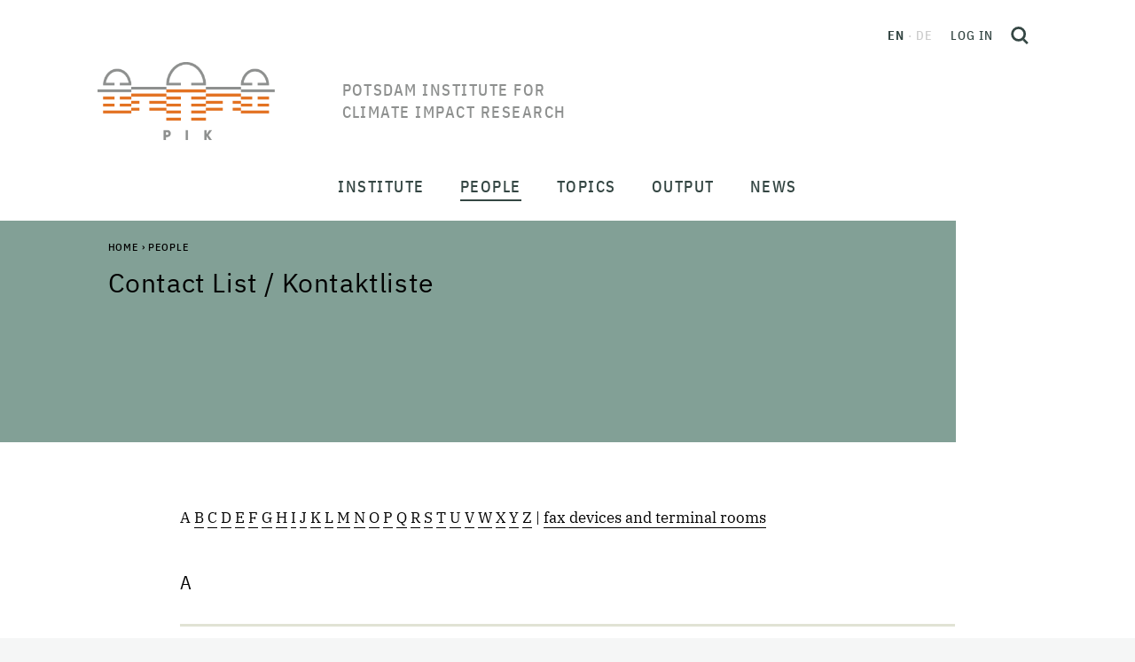

--- FILE ---
content_type: text/html;charset=utf-8
request_url: https://www.pik-potsdam.de/en/people/staff
body_size: 603147
content:
<!DOCTYPE html>
<html xmlns="http://www.w3.org/1999/xhtml" lang="en" xml:lang="en">
<head><meta http-equiv="Content-Type" content="text/html; charset=UTF-8" />
  <meta charset="utf-8" />
  <meta name="viewport" content="width=device-width, initial-scale=1" />
  <title>Contact List / Kontaktliste — Potsdam Institute for Climate Impact Research</title><style> #above-content, .content-color {background-color: #82a096;}</style>
  <link rel="icon" href="/++theme++pik-plone-4.3-theme/favicon.ico" />
  <!-- CSS -->
  
  <link rel="stylesheet" type="text/css" href="/++theme++pik-plone-4.3-theme/css/theme.css" />
  <link rel="stylesheet" type="text/css" href="/++theme++pik-plone-4.3-theme/css/mmenu.css" />
  <link rel="stylesheet" type="text/css" href="/++theme++pik-plone-4.3-theme/css/mburger.css" />
  <link rel="stylesheet" type="text/css" href="/++theme++pik-plone-4.3-theme/css/extras.css" />
  <!-- JavaScript -->
  <script src="/++theme++pik-plone-4.3-theme/js/jquery.min.js"></script>
  <script src="/++theme++pik-plone-4.3-theme/js/popper.min.js"></script>
  <script src="/++theme++pik-plone-4.3-theme/js/bootstrap.min.js"></script>
  <script src="/++theme++pik-plone-4.3-theme/js/swiper.min.js"></script>
  <script src="/++theme++pik-plone-4.3-theme/js/mmenu.polyfills.js"></script>
  <script src="/++theme++pik-plone-4.3-theme/js/mmenu.js"></script>
  <script src="/++theme++pik-plone-4.3-theme/js/mburger.js"></script>
  <script src="/++theme++pik-plone-4.3-theme/js/hoveraccordion.js"></script>
  <script type="module" src="/++theme++pik-plone-4.3-theme/js/theme.js"></script>
  <script type="module" src="/++theme++pik-plone-4.3-theme/js/aside-nav.js"></script>
<meta name="twitter:card" content="summary" /><meta property="og:site_name" content="Potsdam Institute for Climate Impact Research" /><meta property="og:title" content="Contact List / Kontaktliste" /><meta property="og:type" content="website" /><meta property="og:description" content="" /><meta property="og:url" content="https://www.pik-potsdam.de/en/people/staff" /><meta property="og:image" content="https://www.pik-potsdam.de/@@site-logo/logo.png" /><meta property="og:image:type" content="image/png" /><meta name="generator" content="Plone - http://plone.com" /><link rel="stylesheet" href="https://www.pik-potsdam.de/++plone++production/++unique++2025-01-27T18:02:03.540382/default.css" data-bundle="production" /><link rel="stylesheet" href="https://www.pik-potsdam.de/++plone++static/++unique++2023-06-05%2012%3A51%3A11.892448/plone-fontello-compiled.css" data-bundle="plone-fontello" /><link rel="stylesheet" href="https://www.pik-potsdam.de/++plone++static/++unique++2023-06-05%2012%3A51%3A11.892448/plone-glyphicons-compiled.css" data-bundle="plone-glyphicons" /><link rel="canonical" href="https://www.pik-potsdam.de/en/people/staff" /><link rel="search" href="https://www.pik-potsdam.de/@@search" title="Search this site" /><script>PORTAL_URL = 'https://www.pik-potsdam.de';</script><script type="text/javascript" src="https://www.pik-potsdam.de/++plone++production/++unique++2025-01-27T18:02:03.540382/default.js" data-bundle="production"></script></head><style>.logo__title { width: 15em; text-transform: uppercase; }</style>
<body id="visual-portal-wrapper" class="frontend icons-off portaltype-document section-people site-en subsection-staff subsection-staff-staff template-document_view thumbs-on userrole-anonymous viewpermission-view" dir="ltr" data-base-url="https://www.pik-potsdam.de/en/people/staff/staff" data-view-url="https://www.pik-potsdam.de/en/people/staff/staff" data-portal-url="https://www.pik-potsdam.de" data-i18ncatalogurl="https://www.pik-potsdam.de/plonejsi18n" data-pat-pickadate="{&quot;date&quot;: {&quot;selectYears&quot;: 10}, &quot;time&quot;: {&quot;interval&quot;: 15 } }" data-pat-plone-modal="{&quot;actionOptions&quot;: {&quot;displayInModal&quot;: false}}"><div class="app" id="app">
  <div class="top" id="top">
    <div class="header" id="header">
	    <a class="skip" href="#main">Skip to main content</a>
      <div class="header__brand">
        <a class="logo" href="https://www.pik-potsdam.de/en">
          <img class="logo__img" src="/++theme++pik-plone-4.3-theme/images/logo.png" alt="Potsdam Institute for Climate Impact Research" width="200" height="88" />
          <img class="logo__imgSticky" src="/++theme++pik-plone-4.3-theme/images/logo-sticky.png" alt="Logo" width="126" height="40" />

          <span class="logo__title">Potsdam Institute for Climate Impact Research</span>
        </a>
      </div>

      <div class="header__toolbar">
        <div class="header__toolbar__inner">
          <ul class="languageSwitcher">
    
    <li class="currentLanguage translated language-en">
        <a href="https://www.pik-potsdam.de/@@multilingual-selector/2ddee2e8b4e6485da6865a5be4e927a3/en" title="English">en</a>
    </li>
    
    <li class="untranslated language-de" data-tooltip="No translation available">
        de
    </li>
    
</ul>

          <div class="personalTools">
            <ul class="personalToolsList">
              <li>
                
      
          <a title="Log in" href="https://www.pik-potsdam.de/en/login" id="personaltools-login" class="pat-plone-modal" data-pat-plone-modal="{&quot;prependContent&quot;: &quot;.portalMessage&quot;, &quot;title&quot;: &quot;Log in&quot;, &quot;width&quot;: &quot;26em&quot;, &quot;actionOptions&quot;: {&quot;redirectOnResponse&quot;: true}}">Log in</a>
      
    
              </li>
            </ul>
          </div>
          <button type="button" class="searchToggle" id="search-toggle" title="Open search">
            <svg xmlns="http://www.w3.org/2000/svg" width="20" height="20" viewbox="0 0 21.02 21.52" fill="none" stroke="#344643" stroke-width="3">
              <g transform="translate(1.5 1.5)">
                <circle cx="7.544" cy="7.544" r="7.544"></circle>
                <path d="M13.51 14.01l4.95 4.95"></path>
              </g>
            </svg>
          </button>
        </div>
        <div id="hamburger">
          <a class="mobileNavToggle" href="#mobile-nav">
                <span class="mburger">
                  <b></b>
                  <b></b>
                  <b></b>
                </span>
            <span class="mobileNavToggle__text">
        Close
      </span>
          </a>
        </div>
      </div>
    </div>

    <nav class="mainNav" id="main-nav">
      <div class="mainNav__overlay" id="main-nav-overlay"></div>
      <ul class="mainMenu">
            
              <li id="portaltab-institute" class="menu-position-1 hasDropDown dropdown">
                  <span class="mainMenu__link" data-href="https://www.pik-potsdam.de/en/institute">Institute</span>
                  

                  
                  <div class="mainMenu__submenu"><ul class="submenu">
                  <li class="dropdown-submenu">
                  <a class="clearfix state-published" title="About the Institute - Advancing the scientific frontier and contributing solutions for a safe and just climate future" href="https://www.pik-potsdam.de/en/institute/about">
      <span class="submenu_title">About</span>
      
      
      
    </a>

    



  

    

    

    </li> <li class="menu-position-2">

    <a class="clearfix state-published" title="" href="https://www.pik-potsdam.de/en/institute/departments">
      <span class="submenu_title">Research Departments</span>
      
      
      
    </a>

    



  

    

    

    </li> <li class="menu-position-3">

    <a class="clearfix state-published" title="" href="https://www.pik-potsdam.de/en/institute/labs">
      <span class="submenu_title">Labs</span>
      
      
      
    </a>

    



  

    

    

    </li> <li class="menu-position-4">

    <a class="clearfix state-published" title="" href="https://www.pik-potsdam.de/en/institute/futurelabs-science-units">
      <span class="submenu_title">FutureLabs &amp; Science Units</span>
      
      
      
    </a>

    



  

    

    

    </li> <li class="menu-position-5">

    <a class="clearfix state-published" title="" href="https://www.pik-potsdam.de/en/institute/scientific-networks">
      <span class="submenu_title">Scientific Networks</span>
      
      
      
    </a>

    



  

    

    

    </li> <li class="menu-position-6">

    <a class="clearfix state-published" title="" href="https://www.pik-potsdam.de/en/institute/contact">
      <span class="submenu_title">Contact</span>
      
      
      
    </a>
                  </li>
                  </ul></div>
                  
              </li>
            
              <li id="portaltab-people" class="menu-position-2 hasDropDown dropdown selected">
                  <span class="mainMenu__link" data-href="https://www.pik-potsdam.de/en/people">People</span>
                  

                  
                  <div class="mainMenu__submenu"><ul class="submenu">
                  <li class="dropdown-submenu">
                  <a class="clearfix state-published" title="" href="https://www.pik-potsdam.de/en/people/directors">
      <span class="submenu_title">Board of Directors</span>
      
      
      
    </a>

    



  

    

    

    </li> <li class="menu-position-2 selected active">

    <a class="clearfix state-published" title="" href="https://www.pik-potsdam.de/en/people/staff">
      <span class="submenu_title">Staff</span>
      
      
      
    </a>

    



  

    

    

    </li> <li class="menu-position-3">

    <a class="clearfix state-published" title="" href="https://www.pik-potsdam.de/en/people/alumni">
      <span class="submenu_title">Alumni</span>
      
      
      
    </a>

    



  

    

    

    </li> <li class="menu-position-4">

    <a class="clearfix state-published" title="" href="https://www.pik-potsdam.de/en/people/career">
      <span class="submenu_title">Career</span>
      
      
      
    </a>
                  </li>
                  </ul></div>
                  
              </li>
            
              <li id="portaltab-topics" class="menu-position-3 hasDropDown dropdown">
                  <span class="mainMenu__link" data-href="https://www.pik-potsdam.de/en/topics">Topics</span>
                  

                  
                  <div class="mainMenu__submenu"><ul class="submenu">
                  <li class="dropdown-submenu">
                  <a class="clearfix state-published" title="" href="https://www.pik-potsdam.de/en/topics/weather-extremes-atmosphere">
      <span class="submenu_title">Weather, Extremes &amp; Atmosphere</span>
      
      
      
    </a>

    



  

    

    

    </li> <li class="menu-position-2">

    <a class="clearfix state-published" title="" href="https://www.pik-potsdam.de/en/topics/ice-oceans-sea-level-rise">
      <span class="submenu_title">Ice, Oceans &amp; Sea Level Rise</span>
      
      
      
    </a>

    



  

    

    

    </li> <li class="menu-position-3">

    <a class="clearfix state-published" title="" href="https://www.pik-potsdam.de/en/topics/land-use-food-water-ecosystems">
      <span class="submenu_title">Land Use, Food, Water &amp; Ecosystems</span>
      
      
      
    </a>

    



  

    

    

    </li> <li class="menu-position-4">

    <a class="clearfix state-published" title="" href="https://www.pik-potsdam.de/en/topics/climate-policy-economics-energy">
      <span class="submenu_title">Climate Policy, Economics &amp; Energy</span>
      
      
      
    </a>

    



  

    

    

    </li> <li class="menu-position-5">

    <a class="clearfix state-published" title="" href="https://www.pik-potsdam.de/en/topics/health-security-development">
      <span class="submenu_title">Health, Security &amp; Development</span>
      
      
      
    </a>

    



  

    

    

    </li> <li class="menu-position-6">

    <a class="clearfix state-published" title="" href="https://www.pik-potsdam.de/en/topics/complex-networks-machine-learning-decision-theory">
      <span class="submenu_title">Complex Networks, Machine Learning &amp; Decision Theory</span>
      
      
      
    </a>

    



  

    

    

    </li> <li class="menu-position-7">

    <a class="clearfix state-published" title="" href="https://www.pik-potsdam.de/en/topics/planetary-boundaries-tipping-elements-global-commons">
      <span class="submenu_title">Planetary Boundaries, Tipping Elements &amp; Global Commons</span>
      
      
      
    </a>
                  </li>
                  </ul></div>
                  
              </li>
            
              <li id="portaltab-output" class="menu-position-4 hasDropDown dropdown">
                  <span class="mainMenu__link" data-href="https://www.pik-potsdam.de/en/output">Output</span>
                  

                  
                  <div class="mainMenu__submenu"><ul class="submenu">
                  <li class="dropdown-submenu">
                  <a class="clearfix state-published" title="Publications are one of PIKs most important outputs. On this page you will find our latest work and further information" href="https://www.pik-potsdam.de/en/output/publications">
      <span class="submenu_title">Publications</span>
      
      
      
    </a>

    



  

    

    

    </li> <li class="menu-position-2">

    <a class="clearfix state-published" title="" href="https://www.pik-potsdam.de/en/output/projects">
      <span class="submenu_title">Projects</span>
      
      
      
    </a>

    



  

    

    

    </li> <li class="menu-position-3">

    <a class="clearfix state-published" title="" href="https://www.pik-potsdam.de/en/output/policy-advice">
      <span class="submenu_title">Policy Advice</span>
      
      
      
    </a>

    



  

    

    

    </li> <li class="menu-position-4">

    <a class="clearfix state-published" title="" href="https://www.pik-potsdam.de/en/output/policy">
      <span class="submenu_title">Policy Unit</span>
      
      
      
    </a>

    



  

    

    

    </li> <li class="menu-position-5">

    <a class="clearfix state-published" title="" href="https://www.pik-potsdam.de/en/output/software-data-models">
      <span class="submenu_title">Software, Data &amp; Models</span>
      
      
      
    </a>

    



  

    

    

    </li> <li class="menu-position-6">

    <a class="clearfix state-published" title="" href="https://www.pik-potsdam.de/en/output/transfer">
      <span class="submenu_title">Transfer</span>
      
      
      
    </a>

    



  

    

    

    </li> <li class="menu-position-7">

    <a class="clearfix state-published" title="Measurements series of Long-Term Meteorological Station Potsdam Telegraphenberg. The station's measurements series are representative for the surrounding region for various spatial and temporal scales." href="https://www.pik-potsdam.de/en/output/climate-weather-potsdam">
      <span class="submenu_title">Climate &amp; Weather Potsdam</span>
      
      
      
    </a>

    



  

    

    

    </li> <li class="menu-position-8">

    <a class="clearfix state-published" title="" href="https://www.pik-potsdam.de/en/output/climateimpactsonline">
      <span class="submenu_title">ClimateImpactsOnline</span>
      
      
      
    </a>

    



  

    

    

    </li> <li class="menu-position-9">

    <a class="clearfix state-published" title="On this Info Desk you will find various informative pages of the Potsdam Institute for Climate Impact Research on selected topics and further links." href="https://www.pik-potsdam.de/en/output/infodesk">
      <span class="submenu_title">Info Desk</span>
      
      
      
    </a>
                  </li>
                  </ul></div>
                  
              </li>
            
              <li id="portaltab-news" class="menu-position-5 hasDropDown dropdown">
                  <span class="mainMenu__link" data-href="https://www.pik-potsdam.de/en/news">News</span>
                  

                  
                  <div class="mainMenu__submenu"><ul class="submenu">
                  <li class="dropdown-submenu">
                  <a class="clearfix state-published" title="" href="https://www.pik-potsdam.de/en/news/latest-news">
      <span class="submenu_title">Latest News</span>
      
      
      
    </a>

    



  

    

    

    </li> <li class="menu-position-2">

    <a class="clearfix state-published" title="" href="https://www.pik-potsdam.de/en/news/pik-in-the-media">
      <span class="submenu_title">PIK in the Media</span>
      
      
      
    </a>

    



  

    

    

    </li> <li class="menu-position-3">

    <a class="clearfix state-published" title="" href="/portal/resolveuid/b83632f0d9034bfbb38c431270e747b3">
      <span class="submenu_title">Jobs</span>
      
      
      
    </a>

    



  

    

    

    </li> <li class="menu-position-4">

    <a class="clearfix state-published" title="" href="/en/institute/about/communications-office">
      <span class="submenu_title">Media Contact</span>
      
      
      
    </a>
                  </li>
                  </ul></div>
                  
              </li>
            
        </ul>
    </nav>

    <nav class="mobileNav" id="mobile-nav">
      <ul class="mobileMenu" id="mobile-menu">
            
              <li id="portaltab-institute" class="menu-position-1 hasDropDown dropdown">
                  <a href="https://www.pik-potsdam.de/en/institute" title="" class=" state-published" role="button" aria-haspopup="true" aria-expanded="false">Institute<span class="opener"><span class="caret"></span></span></a>
                  

                  
                  <ul class="submenu dropdown-menu navTreeLevel0">
                  <li class="dropdown-submenu">
                  <a class="clearfix state-published hasDropDown" title="About the Institute - Advancing the scientific frontier and contributing solutions for a safe and just climate future" href="https://www.pik-potsdam.de/en/institute/about">
      <span class="submenu_title">About</span>
      
      
      <span class="opener"><span class="caret"></span></span>
    </a>

    



  

    <ul class="submenu dropdown-menu navTree navTreeLevel1"> <li class="menu-position-2">

    

    

    <a class="clearfix state-published" title="" href="https://www.pik-potsdam.de/people/directors">
      <span class="submenu_title">Directors</span>
      
      
      
    </a>

    



  

    

    

    </li> <li class="menu-position-3">

    <a class="clearfix state-published" title="" href="https://www.pik-potsdam.de/en/institute/about/directors-staff">
      <span class="submenu_title">Directors' Staff</span>
      
      
      
    </a>

    



  

    

    

    </li> <li class="menu-position-4">

    <a class="clearfix state-published" title="" href="https://www.pik-potsdam.de/en/institute/about/staff-administrative-director">
      <span class="submenu_title">Staff Administrative Director</span>
      
      
      
    </a>

    



  

    

    

    </li> <li class="menu-position-5">

    <a class="clearfix state-published" title="" href="https://www.pik-potsdam.de/en/institute/about/science-management">
      <span class="submenu_title">Science Management</span>
      
      
      
    </a>

    



  

    

    

    </li> <li class="menu-position-6">

    <a class="clearfix state-published" title="" href="https://www.pik-potsdam.de/en/institute/about/communications-office">
      <span class="submenu_title">Communications Office</span>
      
      
      
    </a>

    



  

    

    

    </li> <li class="menu-position-7">

    <a class="clearfix state-published" title="" href="https://www.pik-potsdam.de/en/institute/about/administration">
      <span class="submenu_title">Administration</span>
      
      
      
    </a>

    



  

    

    

    </li> <li class="menu-position-8 dropdown-submenu">

    <a class="clearfix state-published hasDropDown" title="Service oriented design, construction and operation of the computer based infrastructure of the Institute." href="https://www.pik-potsdam.de/en/institute/about/it-services">
      <span class="submenu_title">IT-Services</span>
      
      
      <span class="opener"><span class="caret"></span></span>
    </a>

    



  

    <ul class="submenu dropdown-menu navTree navTreeLevel2"> <li class="menu-position-9 dropdown-submenu">

    

    

    <a class="clearfix state-published hasDropDown" title="" href="https://www.pik-potsdam.de/en/institute/about/it-services/overview">
      <span class="submenu_title">Overview</span>
      
      
      <span class="opener"><span class="caret"></span></span>
    </a>

    



  

    <ul class="submenu dropdown-menu navTree navTreeLevel3"> <li class="menu-position-10">

    

    

    <a class="clearfix state-published" title="" href="https://www.pik-potsdam.de/en/institute/about/it-services/overview/mission">
      <span class="submenu_title">Mission Statement</span>
      
      
      
    </a>

    



  

    

    

    </li> <li class="menu-position-11">

    <a class="clearfix state-published" title="" href="https://www.pik-potsdam.de/en/institute/about/it-services/overview/gallery">
      <span class="submenu_title">Photo Album</span>
      
      
      
    </a>

    



  

    

    

    </li> <li class="menu-position-12">

    <a class="clearfix state-published" title="Please log-into the Intranet to see all news available." href="https://www.pik-potsdam.de/en/institute/about/it-services/overview/news">
      <span class="submenu_title">News</span>
      
      
      
    </a>

    



  

    

    </li> </ul>

    </li> <li class="menu-position-13 dropdown-submenu">

    <a class="clearfix state-published hasDropDown" title="Contacts and Responsibilities. Service Hours. The Service Desk Ticket System. Frequently asked Questions." href="https://www.pik-potsdam.de/en/institute/about/it-services/helpdesk">
      <span class="submenu_title">General Information &amp; Servicedesk</span>
      
      
      <span class="opener"><span class="caret"></span></span>
    </a>

    



  

    <ul class="submenu dropdown-menu navTree navTreeLevel3"> <li class="menu-position-14 dropdown-submenu">

    

    

    <a class="clearfix state-published hasDropDown" title="E-mail service addresses. Members of IT staff and their times of absence. Service hours are weekdays between 9:00 a.m. and 5:00 p.m. with a core-time from 09:30 a.m. to 03:30 p.m." href="https://www.pik-potsdam.de/en/institute/about/it-services/helpdesk/contacts">
      <span class="submenu_title">Contacts</span>
      
      
      <span class="opener"><span class="caret"></span></span>
    </a>

    



  

    <ul class="submenu dropdown-menu navTree navTreeLevel4"> <li class="menu-position-15">

    

    

    <a class="clearfix state-published" title="E-mail addresses to be used for IT related incident reports as well as for general IT service requests [log-in required]." href="https://www.pik-potsdam.de/en/institute/about/it-services/helpdesk/contacts/email">
      <span class="submenu_title">IT-Services E-mail Addresses</span>
      
      
      
    </a>

    



  

    

    

    </li> <li class="menu-position-16">

    <a class="clearfix state-published" title="An alphabetical list of all members of the IT-Services group, their primary responsibilities and contact information (log-in required)." href="https://www.pik-potsdam.de/en/institute/about/it-services/helpdesk/contacts/staff">
      <span class="submenu_title">IT-Services Staff</span>
      
      
      
    </a>

    



  

    

    </li> </ul>

    </li> <li class="menu-position-17">

    <a class="clearfix state-published" title="The IT-Services team provides a ticket system for employees and guests. IT-related incidents and change requests can be filed via email or an interactive web application. All requests are stored, processed and documented via this system. [log-in required]" href="https://www.pik-potsdam.de/en/institute/about/it-services/helpdesk/otrs">
      <span class="submenu_title">IT Helpdesk Ticket System</span>
      
      
      
    </a>

    



  

    

    </li> </ul>

    </li> <li class="menu-position-18 dropdown-submenu">

    <a class="clearfix state-published hasDropDown" title="User account profiles. User account registration &amp; deregistration. User group management. Personal digital certificates. Email list managment [login required]." href="https://www.pik-potsdam.de/en/institute/about/it-services/idm">
      <span class="submenu_title">Identity Management</span>
      
      
      <span class="opener"><span class="caret"></span></span>
    </a>

    



  

    <ul class="submenu dropdown-menu navTree navTreeLevel3"> <li class="menu-position-19">

    

    

    <a class="clearfix state-published" title="PIK IT user accounts are divided into categories - called profiles or roles - in order to distinguish different sets of IT services and service levels offered to members of each category [log-in required]." href="https://www.pik-potsdam.de/en/institute/about/it-services/idm/user-account-profiles">
      <span class="submenu_title">User Account Profiles</span>
      
      
      
    </a>

    



  

    

    

    </li> <li class="menu-position-20">

    <a class="clearfix state-published" title="A personal PIK IT user account is required in order to access most of the IT services offered by the institute. User account registration takes place automatically and is triggered by the human resources software (loga). An employment contract or guest agreement is mandatory before accounts are processed [log-in required]." href="https://www.pik-potsdam.de/en/institute/about/it-services/idm/user-account-registration">
      <span class="submenu_title">User Account Registration</span>
      
      
      
    </a>

    



  

    

    

    </li> <li class="menu-position-21">

    <a class="clearfix state-published" title="Personal digital certificates for employees for secure exchange of email messages [log-in required]" href="https://www.pik-potsdam.de/en/institute/about/it-services/idm/client-certificates">
      <span class="submenu_title">Personal Digital Certificates</span>
      
      
      
    </a>

    



  

    

    

    </li> <li class="menu-position-22">

    <a class="clearfix state-published" title="Deactivation of user accounts and removal of user data after termination of an employment contract or guest agreement." href="https://www.pik-potsdam.de/en/institute/about/it-services/idm/user-account-deactivation">
      <span class="submenu_title">User Account Deactivation</span>
      
      
      
    </a>

    



  

    

    

    </li> <li class="menu-position-23">

    <a class="clearfix state-published" title="A central directory is provided to store information about accounts, groups, e-mail lists, computers and other objects on-line, required for authentication, authorization, naming and additional services.  This section provides information on how to manually access information in this directory, for example in order to query group memberships and e-mail list participants [log-in required]. " href="https://www.pik-potsdam.de/en/institute/about/it-services/idm/directory-services">
      <span class="submenu_title">Directory Services</span>
      
      
      
    </a>

    



  

    

    </li> </ul>

    </li> <li class="menu-position-24 dropdown-submenu">

    <a class="clearfix state-published hasDropDown" title="Personal computer (PC) standard configurations.  Initial PC configuration and delivery.  PC problem management and support (hardware and software). PC firmware management. PC redemption. PC refurbishment. Public workstation management. [log-in required]" href="https://www.pik-potsdam.de/en/institute/about/it-services/pc">
      <span class="submenu_title">Desktop Services</span>
      
      
      <span class="opener"><span class="caret"></span></span>
    </a>

    



  

    <ul class="submenu dropdown-menu navTree navTreeLevel3"> <li class="menu-position-25">

    

    

    <a class="clearfix state-published" title="Laptops and accessories (Hardware, Software), Handover, Operations, Incidents, Takeback." href="https://www.pik-potsdam.de/en/institute/about/it-services/pc/workplace-equipment">
      <span class="submenu_title">Workplace Equipment</span>
      
      
      
    </a>

    



  

    

    

    </li> <li class="menu-position-26">

    <a class="clearfix state-published" title="Print-, Plot-, Scan- and Copy-Services [log-in required]." href="https://www.pik-potsdam.de/en/institute/about/it-services/pc/print-services">
      <span class="submenu_title">Print Services</span>
      
      
      
    </a>

    



  

    

    </li> </ul>

    </li> <li class="menu-position-27 dropdown-submenu">

    <a class="clearfix state-published hasDropDown" title="Chat, Sharing and Synchronization of Files, Calendars, Kanban Decks and Notes, Collaborative Editing, Email, Software Project Management, Video- and Webconferencing, Webservices" href="https://www.pik-potsdam.de/en/institute/about/it-services/collaboration-services">
      <span class="submenu_title">Collaboration Services</span>
      
      
      <span class="opener"><span class="caret"></span></span>
    </a>

    



  

    <ul class="submenu dropdown-menu navTree navTreeLevel3"> <li class="menu-position-28">

    

    

    <a class="clearfix state-published" title="Create and share meeting polls with the DFN Terminplaner. Secure and confidential. Available with Federated Log In via PIK account credentials [log-in required]." href="https://www.pik-potsdam.de/en/institute/about/it-services/collaboration-services/appointment-planner">
      <span class="submenu_title">Appointment Planner</span>
      
      
      
    </a>

    



  

    

    

    </li> <li class="menu-position-29 dropdown-submenu">

    <a class="clearfix state-published hasDropDown" title="Nextcloud together with Only Office and Overleaf Commons are the primary tools for collaborative on-line document editing provided by the institute." href="https://www.pik-potsdam.de/en/institute/about/it-services/collaboration-services/collaborative-document-editing">
      <span class="submenu_title">Collaborative Document Editing</span>
      
      
      <span class="opener"><span class="caret"></span></span>
    </a>

    



  

    <ul class="submenu dropdown-menu navTree navTreeLevel4"> <li class="menu-position-30">

    

    

    <a class="clearfix state-published" title="Collaborative writing using LaTeX. Version control, comments and track changes. Overleaf Commons. [log-in required]" href="https://www.pik-potsdam.de/en/institute/about/it-services/collaboration-services/collaborative-document-editing/overleaf">
      <span class="submenu_title">Overleaf</span>
      
      
      
    </a>

    



  

    

    </li> </ul>

    </li> <li class="menu-position-31 dropdown-submenu">

    <a class="clearfix state-published hasDropDown" title="The Thunderbird Email Program. Webmail. Email Accounts &amp; Addresses. Sending and Receiving Email. Spam Processing. Working with Calendars. Advanced Email Features.  [log-in required]" href="https://www.pik-potsdam.de/en/institute/about/it-services/collaboration-services/email">
      <span class="submenu_title">Email and Calendars</span>
      
      
      <span class="opener"><span class="caret"></span></span>
    </a>

    



  

    <ul class="submenu dropdown-menu navTree navTreeLevel4"> <li class="menu-position-32">

    

    

    <a class="clearfix state-published" title="Despite its perceived limitations, Thunderbird remains one of the most popular independent free and open source e-mail programs supported by Linux, Mac OS-X and Microsoft Windows operating systems. It is particularly well suited for use in an academic environment." href="https://www.pik-potsdam.de/en/institute/about/it-services/collaboration-services/email/getting-started-with-the-thunderbird-email-program">
      <span class="submenu_title">Getting started with the Thunderbird Email Program</span>
      
      
      
    </a>

    



  

    

    </li> </ul>

    </li> <li class="menu-position-33">

    <a class="clearfix state-published" title="The institute has been granted a Google for Nonprofits (G4NP) license. LicensedGoogle services are available for all employees after on-boarding of their working groups [log-in required]." href="https://www.pik-potsdam.de/en/institute/about/it-services/collaboration-services/google-for-nonprofits">
      <span class="submenu_title">Google Services for Nonprofits</span>
      
      
      
    </a>

    



  

    

    

    </li> <li class="menu-position-34">

    <a class="clearfix state-published" title="The institute provides the free (unsupported) version of Mattermost as team communication (chat, kanban boards) service. This is similar in functionality to the commercial Slack service" href="https://www.pik-potsdam.de/en/institute/about/it-services/collaboration-services/internet-chat">
      <span class="submenu_title">Internet Chat</span>
      
      
      
    </a>

    



  

    

    

    </li> <li class="menu-position-35 dropdown-submenu">

    <a class="clearfix state-published hasDropDown" title="Software Project Management with Gitlab." href="https://www.pik-potsdam.de/en/institute/about/it-services/collaboration-services/software-repositories">
      <span class="submenu_title">Software Project Management</span>
      
      
      <span class="opener"><span class="caret"></span></span>
    </a>

    



  

    <ul class="submenu dropdown-menu navTree navTreeLevel4"> <li class="menu-position-36">

    

    

    <a class="clearfix state-published" title="GitLab is a web-based Git repository manager hosted by the Institute with wiki and issue tracking features, similar to Github. GitLab is combined with the Mattermost communication platform. Both services are available for employees and staff [login required]" href="https://www.pik-potsdam.de/en/institute/about/it-services/collaboration-services/software-repositories/gitlab">
      <span class="submenu_title">GitLab</span>
      
      
      
    </a>

    



  

    

    </li> </ul>

    </li> <li class="menu-position-37 dropdown-submenu">

    <a class="clearfix state-published hasDropDown" title="Sharing files and calendars over the Internet using the Private Cloud Service of the Institute, based on the Nexcloud platform. Exchange information and work concurrently on shared documents using Only Office editors. Synchronize data between several computers and mobile devices across different operating systems." href="https://www.pik-potsdam.de/en/institute/about/it-services/collaboration-services/sync_and_share">
      <span class="submenu_title">Private Sync &amp; Share Services</span>
      
      
      <span class="opener"><span class="caret"></span></span>
    </a>

    



  

    <ul class="submenu dropdown-menu navTree navTreeLevel4"> <li class="menu-position-38">

    

    

    <a class="clearfix state-published" title="Using files and folders in the cloud, synchronizing content, sharing content with others, recover old versions or restore deleted items,  [log-in required]." href="https://www.pik-potsdam.de/en/institute/about/it-services/collaboration-services/sync_and_share/files-and-folders">
      <span class="submenu_title">Files and Folders</span>
      
      
      
    </a>

    



  

    

    

    </li> <li class="menu-position-39">

    <a class="clearfix state-published" title="An introduction to the basic features of the calendar service, links to synchronization clients and hints for sharing. [log-in required]" href="https://www.pik-potsdam.de/en/institute/about/it-services/collaboration-services/sync_and_share/nextcloud-calendar">
      <span class="submenu_title">Cloud Calendars</span>
      
      
      
    </a>

    



  

    

    

    </li> <li class="menu-position-40">

    <a class="clearfix state-published" title="Data vaults provide a secure platform for the exchange of sensitive data within a project group over the Internet [Log-in required]" href="https://www.pik-potsdam.de/en/institute/about/it-services/collaboration-services/sync_and_share/data-vaults">
      <span class="submenu_title">Data Vaults</span>
      
      
      
    </a>

    



  

    

    

    </li> <li class="menu-position-41">

    <a class="clearfix state-published" title="The Deck project management application, integrated into the private Nextcloud Service of the Institute, provides a simple yet efficient means to combine, structure and prioritize work packages and to assigned those packages to members of a team. Work packages can be linked to folders, documents  or projects [log-in required]." href="https://www.pik-potsdam.de/en/institute/about/it-services/collaboration-services/sync_and_share/project-management-deck">
      <span class="submenu_title">Project Management [Deck]</span>
      
      
      
    </a>

    



  

    

    

    </li> <li class="menu-position-42">

    <a class="clearfix state-published" title="The activity log is a useful tool to keep track of all changes applied to shared (cloud) content [log-in required]." href="https://www.pik-potsdam.de/en/institute/about/it-services/collaboration-services/sync_and_share/activity-log">
      <span class="submenu_title">Activity Log</span>
      
      
      
    </a>

    



  

    

    

    </li> <li class="menu-position-43">

    <a class="clearfix state-published" title="A meeting planner / scheduler is provided free of charge by the German Research Network (DFN-Verein).  Employees are advised to use this planner instead of commercial offerings in order to comply with data privacy legislation. The planner can also be used to conduct surveys or polls. " href="https://terminplaner4.dfn.de/">
      <span class="submenu_title">DFN Meeting Scheduler / Terminplaner</span>
      
      
      
    </a>

    



  

    

    </li> </ul>

    </li> <li class="menu-position-44 dropdown-submenu">

    <a class="clearfix state-published hasDropDown" title="Ticket Systems to submit enquiries to the Administration or the IT-Services team." href="https://www.pik-potsdam.de/en/institute/about/it-services/collaboration-services/ticket-systems">
      <span class="submenu_title">Ticket Systems</span>
      
      
      <span class="opener"><span class="caret"></span></span>
    </a>

    



  

    <ul class="submenu dropdown-menu navTree navTreeLevel4"> <li class="menu-position-45">

    

    

    <a class="clearfix state-published" title="A ticket system provided to record, process and document enquiries from the Institute's employees and  guests to the IT-Services team. IT-related incidents and change requests can be submitted via email or the web-interface of the ticket system [log-in required]." href="https://www.pik-potsdam.de/en/institute/about/it-services/collaboration-services/ticket-systems/it-services-user-requests">
      <span class="submenu_title">Ticket System for IT-Services</span>
      
      
      
    </a>

    



  

    

    </li> </ul>

    </li> <li class="menu-position-46 dropdown-submenu">

    <a class="clearfix state-published hasDropDown" title="The IT-Services group manages the equipment required to  participate in video conferences and gives advice to scientists planning to arrange video- and webconferences. " href="https://www.pik-potsdam.de/en/institute/about/it-services/collaboration-services/vidconf">
      <span class="submenu_title">Video- and Webconferencing</span>
      
      
      <span class="opener"><span class="caret"></span></span>
    </a>

    



  

    <ul class="submenu dropdown-menu navTree navTreeLevel4"> <li class="menu-position-47">

    

    

    <a class="clearfix state-published" title="Rooms, media walls, projectors and monitors available for conferences and workshops [log-in required]." href="https://www.pik-potsdam.de/en/institute/about/it-services/collaboration-services/vidconf/buildings-facilities">
      <span class="submenu_title">Presentation Facilities</span>
      
      
      
    </a>

    



  

    

    

    </li> <li class="menu-position-48">

    <a class="clearfix state-published" title="[login required]" href="https://www.pik-potsdam.de/en/institute/about/it-services/collaboration-services/vidconf/videokonferenzen-mit-dfnconf">
      <span class="submenu_title">Videokonferenzen mit DFNconf</span>
      
      
      
    </a>

    



  

    

    </li> </ul>

    </li> <li class="menu-position-49 dropdown-submenu">

    <a class="clearfix state-published hasDropDown" title="The PIK Web Portal. Research Project Web Portals and Web Sites. Special Web Portals. Web Consulting." href="https://www.pik-potsdam.de/en/institute/about/it-services/collaboration-services/webservices">
      <span class="submenu_title">Web Portal Services</span>
      
      
      <span class="opener"><span class="caret"></span></span>
    </a>

    



  

    <ul class="submenu dropdown-menu navTree navTreeLevel4"> <li class="menu-position-50">

    

    

    <a class="clearfix state-published" title="The IT-Services group is responsible for all technical aspects of the PIK web portal and provides user support for  employees [log-in required]." href="https://www.pik-potsdam.de/en/institute/about/it-services/collaboration-services/webservices/pik-webportal">
      <span class="submenu_title">The PIK Web Portal</span>
      
      
      
    </a>

    



  

    

    </li> </ul></li> </ul>

    </li> <li class="menu-position-51 dropdown-submenu">

    <a class="clearfix state-published hasDropDown" title="Campus Software, Directory Service, Internet Surveys, Virtual Machine Infrastructure" href="https://www.pik-potsdam.de/en/institute/about/it-services/systems-and-applications">
      <span class="submenu_title">Systems and Applications</span>
      
      
      <span class="opener"><span class="caret"></span></span>
    </a>

    



  

    <ul class="submenu dropdown-menu navTree navTreeLevel3"> <li class="menu-position-52 dropdown-submenu">

    

    

    <a class="clearfix state-published hasDropDown" title="Campus-wide scientific software licenses of the Institute. Please note, that free and open source scientific software and non-scientific software, like for example: operating systems, hpc software, email, sync&amp;share, backup, filesystem software etc. are not listed here, but mentioned within their respective services folder [log-in required]." href="https://www.pik-potsdam.de/en/institute/about/it-services/systems-and-applications/software-provisioning">
      <span class="submenu_title">Campus-wide Scientific Software Licenses</span>
      
      
      <span class="opener"><span class="caret"></span></span>
    </a>

    



  

    <ul class="submenu dropdown-menu navTree navTreeLevel4"> <li class="menu-position-53">

    

    

    <a class="clearfix state-published" title="ESRI ArcGIS product licenses are available for scientists at the institute through a cooperation agreement between the University of Potsdam, GFZ and PIK [log-in required]. " href="https://www.pik-potsdam.de/en/institute/about/it-services/systems-and-applications/software-provisioning/esri">
      <span class="submenu_title">ESRI</span>
      
      
      
    </a>

    



  

    

    

    </li> <li class="menu-position-54">

    <a class="clearfix state-published" title="Access to the Matlab Campus Wide License (CWS)  of the institute [log-in required]." href="https://www.pik-potsdam.de/en/institute/about/it-services/systems-and-applications/software-provisioning/mathworks">
      <span class="submenu_title">Mathworks</span>
      
      
      
    </a>

    



  

    

    </li> </ul>

    </li> <li class="menu-position-55">

    <a class="clearfix state-published" title="Management of the server virtualization infrastructure of the institute. Virtual private servers (VPS) are provided for project groups upon request. [log-in required]" href="https://www.pik-potsdam.de/en/institute/about/it-services/systems-and-applications/vps">
      <span class="submenu_title">Virtual Project Server Hosting</span>
      
      
      
    </a>

    



  

    

    </li> </ul>

    </li> <li class="menu-position-56 dropdown-submenu">

    <a class="clearfix state-published hasDropDown" title="Internet Connectivity / Capacity, Local Area Networks, Wireless Networks (WiFi),  Internet Filetransfer for Project Groups, Remote Access (VPN)." href="https://www.pik-potsdam.de/en/institute/about/it-services/networks">
      <span class="submenu_title">Computer Networks</span>
      
      
      <span class="opener"><span class="caret"></span></span>
    </a>

    



  

    <ul class="submenu dropdown-menu navTree navTreeLevel3"> <li class="menu-position-57">

    

    

    <a class="clearfix state-published" title="Internet Service Provider. Transfer Capacity." href="https://www.pik-potsdam.de/en/institute/about/it-services/networks/internet">
      <span class="submenu_title">Internet Connectivity</span>
      
      
      
    </a>

    



  

    

    

    </li> <li class="menu-position-58 dropdown-submenu">

    <a class="clearfix state-published hasDropDown" title="" href="https://www.pik-potsdam.de/en/institute/about/it-services/networks/lan">
      <span class="submenu_title">Local Area Networks</span>
      
      
      <span class="opener"><span class="caret"></span></span>
    </a>

    



  

    <ul class="submenu dropdown-menu navTree navTreeLevel4"> <li class="menu-position-59">

    

    

    <a class="clearfix state-visible" title="The IT-Services group provides a distributed time service to allow for synchronization of all computers connected to the local data network of the institute with the atomic clock maintained at the Physikalisch-Technische Bundesanstalt in Braunschweig." href="https://www.pik-potsdam.de/en/institute/about/it-services/networks/lan/ntp">
      <span class="submenu_title">Network Time Syncronisation (NTP)</span>
      
      
      
    </a>

    



  

    

    </li> </ul>

    </li> <li class="menu-position-60 dropdown-submenu">

    <a class="clearfix state-published hasDropDown" title="Information about wireless data networks available to employees, guests and visitors." href="https://www.pik-potsdam.de/en/institute/about/it-services/networks/wlan">
      <span class="submenu_title">Wireless Data Networks (WiFi)</span>
      
      
      <span class="opener"><span class="caret"></span></span>
    </a>

    



  

    <ul class="submenu dropdown-menu navTree navTreeLevel4"> <li class="menu-position-61">

    

    

    <a class="clearfix state-published" title="The Eduroam WiFi network is a distributed global infrastructure provided by many research institutions worldwide. Access to the network is granted solely on the basis of the user account information  provided by a users home institution. Thus the network is available to members of PIK staff traveling to other Eduroam institutions as well as to PIK visitors while staying at the institute without additional registration." href="https://www.pik-potsdam.de/en/institute/about/it-services/networks/wlan/eduroam">
      <span class="submenu_title">Eduroam WiFi network</span>
      
      
      
    </a>

    



  

    

    </li> </ul>

    </li> <li class="menu-position-62">

    <a class="clearfix state-published" title="Starting in 2025 PIK IT-Service took over fixed line telephony services from the Nutzergemeinschaft Telegrafenberg  [log-in required]." href="https://www.pik-potsdam.de/en/institute/about/it-services/networks/fixed-line-telephony">
      <span class="submenu_title">Telephony Services</span>
      
      
      
    </a>

    



  

    

    </li> </ul>

    </li> <li class="menu-position-63 dropdown-submenu">

    <a class="clearfix state-published hasDropDown" title="Network file systems for user home and administration. HPC file systems for scientific projects.  File sync &amp; share services. File based backup and archiving. Metadata Management." href="https://www.pik-potsdam.de/en/institute/about/it-services/sdm">
      <span class="submenu_title">Data Storage</span>
      
      
      <span class="opener"><span class="caret"></span></span>
    </a>

    



  

    <ul class="submenu dropdown-menu navTree navTreeLevel3"> <li class="menu-position-64 dropdown-submenu">

    

    

    <a class="clearfix state-published hasDropDown" title="Separate POSIX compliant network file systems are provided centrally for scientific users and administration in order to facilitate the exchange of information over the local area data network of the Institute [log-in required]" href="https://www.pik-potsdam.de/en/institute/about/it-services/sdm/file-systems">
      <span class="submenu_title">Central File Services</span>
      
      
      <span class="opener"><span class="caret"></span></span>
    </a>

    



  

    <ul class="submenu dropdown-menu navTree navTreeLevel4"> <li class="menu-position-65">

    

    

    <a class="clearfix state-published" title="For each PIK IT user account a central user home directory is created which can be used in addition to the local storage space on personal computers and laptops." href="https://www.pik-potsdam.de/en/institute/about/it-services/sdm/file-systems/user-home-file-systems">
      <span class="submenu_title">User Home File System</span>
      
      
      
    </a>

    



  

    

    

    </li> <li class="menu-position-66">

    <a class="clearfix state-published" title="POSIX compliant HOME and PROJECT file systems are provided via the local data network of the institute - policies, capacity, access, backup and use cases are explained [log-in required]." href="https://www.pik-potsdam.de/en/institute/about/it-services/sdm/file-systems/network-file-services">
      <span class="submenu_title">File Services for Science</span>
      
      
      
    </a>

    



  

    

    </li> </ul>

    </li> <li class="menu-position-67 dropdown-submenu">

    <a class="clearfix state-published hasDropDown" title="Centralized backup / archiving services are provided for all members of staff and guests in order to guarantee the continuous availability of  important data sets. The service is currently based on the IBM  Spectrum Protect Software(previously known as Tivoli Storage Manager or TSM).  The hardware is based on a 3500 IBM tape library which can contain up to 3.900 tapes. Tapes are the ideal medium for offline protection against any loss of data in the institute." href="https://www.pik-potsdam.de/en/institute/about/it-services/sdm/backup-archiving">
      <span class="submenu_title">Backup &amp; Archiving</span>
      
      
      <span class="opener"><span class="caret"></span></span>
    </a>

    



  

    <ul class="submenu dropdown-menu navTree navTreeLevel4"> <li class="menu-position-68">

    

    

    <a class="clearfix state-published" title="Backup to tape is the last line of defense in case of partial or total loss of data. Data stored on servers of the institute, for example in home filesystems, project filesystem and filesystems on virtual project servers are being backed-up every night on a tape library automatically. Data stored on personal computers or laptops can be backed-up automatically as well if the respective owners have taken into account the guidelines for personal backup.   " href="https://www.pik-potsdam.de/en/institute/about/it-services/sdm/backup-archiving/backup">
      <span class="submenu_title">Backup at PIK</span>
      
      
      
    </a>

    



  

    

    

    </li> <li class="menu-position-69">

    <a class="clearfix state-published" title="The tape library is ideal for long term archiving service. Infact archive data on tapes can be kept for decades without waste of electricity.Copies will be also kept inside safes,in order to protect data from any disaster (fire or flooding in the server room). However not all archives are kept forever,infact personal archives will be only kept for a limited time if the user does leave the PIK institute.(see Personal archives subfolder)[log-in required]." href="https://www.pik-potsdam.de/en/institute/about/it-services/sdm/backup-archiving/archive">
      <span class="submenu_title">Archives at PIK</span>
      
      
      
    </a>

    



  

    

    </li> </ul></li> </ul>

    </li> <li class="menu-position-70">

    <a class="clearfix state-published" title="Procurement and operation of high performance computing clusters for computational intensive numerical simulations. Batch queue and job scheduler management. HPC programming support." href="https://www.pik-potsdam.de/en/institute/about/it-services/hpc">
      <span class="submenu_title">High Performance Computing</span>
      
      
      
    </a>

    



  

    

    

    </li> <li class="menu-position-71 dropdown-submenu">

    <a class="clearfix state-published hasDropDown" title="IT-Facilities, IT-Security, IT-Procurement" href="https://www.pik-potsdam.de/en/institute/about/it-services/cross-sector-services">
      <span class="submenu_title">Cross Sector Services</span>
      
      
      <span class="opener"><span class="caret"></span></span>
    </a>

    



  

    <ul class="submenu dropdown-menu navTree navTreeLevel3"> <li class="menu-position-72">

    

    

    <a class="clearfix state-published" title="IT security is a cross-functional task that must be addressed for the entire infrastructure, and also individually for all IT systems used at the institute. Everybody involved – staff, guests, companies, partners, funding agencies, etc. – have the responsibility to contribute to the Institute's IT security [log-in required]." href="https://www.pik-potsdam.de/en/institute/about/it-services/cross-sector-services/it-security">
      <span class="submenu_title">IT Security / Cyber Security</span>
      
      
      
    </a>

    



  

    

    

    </li> <li class="menu-position-73">

    <a class="clearfix state-published" title="The IT-Services group evaluates all IT related procurements (hardware, software, services) of the institute from an technical point of view while commercial and financial procedures are being managed by the Administration. [log-in required]" href="https://www.pik-potsdam.de/en/institute/about/it-services/cross-sector-services/it-procurements-technical-evaluation">
      <span class="submenu_title">IT Procurement [Technical Evaluation]</span>
      
      
      
    </a>

    



  

    

    

    </li> <li class="menu-position-74">

    <a class="clearfix state-published" title="Data centres, network distribution, presentation facilities." href="https://www.pik-potsdam.de/en/institute/about/it-services/cross-sector-services/it-facilities">
      <span class="submenu_title">IT-Facilities</span>
      
      
      
    </a>

    



  

    

    

    </li> <li class="menu-position-75 dropdown-submenu">

    <a class="clearfix state-published hasDropDown" title="Das Institut schreibt in einem Turnus von drei Jahren bis zu zwei Fachinformatiker Ausbildungsstellen in der Fachrichtung Systemintegration öffentlich aus. Die nächste Ausschreibung ist für das erste Quartal 2024 geplant." href="https://www.pik-potsdam.de/en/institute/about/it-services/cross-sector-services/training">
      <span class="submenu_title">Professional Training / Berufsausbildung</span>
      
      
      <span class="opener"><span class="caret"></span></span>
    </a>

    



  

    <ul class="submenu dropdown-menu navTree navTreeLevel4"> <li class="menu-position-76">

    

    

    <a class="clearfix state-visible" title="" href="http://www.ihk-potsdam.de">
      <span class="submenu_title">IHK Potsdam</span>
      
      
      
    </a>

    



  

    

    

    </li> <li class="menu-position-77">

    <a class="clearfix state-visible" title="" href="http://www.osz-teltow.de/">
      <span class="submenu_title">Oberstufenzentrum Teltow</span>
      
      
      
    </a>

    



  

    

    </li> </ul></li> </ul></li> </ul>

    </li> <li class="menu-position-78">

    <a class="clearfix state-published" title="" href="https://www.pik-potsdam.de/en/institute/about/board-of-trustees">
      <span class="submenu_title">Board of Trustees</span>
      
      
      
    </a>

    



  

    

    

    </li> <li class="menu-position-79">

    <a class="clearfix state-published" title="" href="https://www.pik-potsdam.de/en/institute/about/sab">
      <span class="submenu_title">Scientific Advisory Board</span>
      
      
      
    </a>

    



  

    

    

    </li> <li class="menu-position-80">

    <a class="clearfix state-published" title="" href="https://www.pik-potsdam.de/en/institute/about/employees-council">
      <span class="submenu_title">Employees' Council</span>
      
      
      
    </a>

    



  

    

    

    </li> <li class="menu-position-81">

    <a class="clearfix state-published" title="" href="https://www.pik-potsdam.de/en/institute/about/equal-opportunities">
      <span class="submenu_title">Equal Opportunities</span>
      
      
      
    </a>

    



  

    

    

    </li> <li class="menu-position-82">

    <a class="clearfix state-published" title="" href="https://www.pik-potsdam.de/en/institute/about/diversity">
      <span class="submenu_title">Diversity</span>
      
      
      
    </a>

    



  

    

    

    </li> <li class="menu-position-83">

    <a class="clearfix state-published" title="" href="/portal/resolveuid/43c02823db9b48458bd04e37fed9196e">
      <span class="submenu_title">Annual Reports</span>
      
      
      
    </a>

    



  

    

    </li> </ul>

    </li> <li class="menu-position-84 dropdown-submenu">

    <a class="clearfix state-published hasDropDown" title="" href="https://www.pik-potsdam.de/en/institute/departments">
      <span class="submenu_title">Research Departments</span>
      
      
      <span class="opener"><span class="caret"></span></span>
    </a>

    



  

    <ul class="submenu dropdown-menu navTree navTreeLevel1"> <li class="menu-position-85 dropdown-submenu">

    

    

    <a class="clearfix state-published hasDropDown" title="Oceans, Atmosphere and Biosphere in Past, Present and Future" href="https://www.pik-potsdam.de/en/institute/departments/earth-system-analysis">
      <span class="submenu_title">Earth System Analysis</span>
      
      
      <span class="opener"><span class="caret"></span></span>
    </a>

    



  

    <ul class="submenu dropdown-menu navTree navTreeLevel2"> <li class="menu-position-86 dropdown-submenu">

    

    

    <a class="clearfix state-published hasDropDown" title="" href="https://www.pik-potsdam.de/en/institute/departments/earth-system-analysis/research">
      <span class="submenu_title">Research groups</span>
      
      
      <span class="opener"><span class="caret"></span></span>
    </a>

    



  

    <ul class="submenu dropdown-menu navTree navTreeLevel3"> <li class="menu-position-87 dropdown-submenu">

    

    

    <a class="clearfix state-published hasDropDown" title="" href="https://www.pik-potsdam.de/en/institute/departments/earth-system-analysis/research/long-term-trajectories">
      <span class="submenu_title">Long-Term Trajectories</span>
      
      
      <span class="opener"><span class="caret"></span></span>
    </a>

    



  

    <ul class="submenu dropdown-menu navTree navTreeLevel4"> <li class="menu-position-88">

    

    

    <a class="clearfix state-published" title="" href="https://www.pik-potsdam.de/en/institute/departments/earth-system-analysis/research/long-term-trajectories/team">
      <span class="submenu_title">Team LOTES</span>
      
      
      
    </a>

    



  

    

    

    </li> <li class="menu-position-89">

    <a class="clearfix state-published" title="" href="https://www.pik-potsdam.de/en/institute/departments/earth-system-analysis/research/long-term-trajectories/projects">
      <span class="submenu_title">Projects LOTES</span>
      
      
      
    </a>

    



  

    

    

    </li> <li class="menu-position-90">

    <a class="clearfix state-published" title="Long-Term Trajectories (LOTES)" href="https://www.pik-potsdam.de/en/institute/departments/earth-system-analysis/research/long-term-trajectories/publications">
      <span class="submenu_title">Publications</span>
      
      
      
    </a>

    



  

    

    </li> </ul>

    </li> <li class="menu-position-91 dropdown-submenu">

    <a class="clearfix state-published hasDropDown" title="" href="https://www.pik-potsdam.de/en/institute/departments/earth-system-analysis/research/past-and-future-earth">
      <span class="submenu_title">Past and Future Earth</span>
      
      
      <span class="opener"><span class="caret"></span></span>
    </a>

    



  

    <ul class="submenu dropdown-menu navTree navTreeLevel4"> <li class="menu-position-92">

    

    

    <a class="clearfix state-published" title="Working Group PATH" href="https://www.pik-potsdam.de/en/institute/departments/earth-system-analysis/research/past-and-future-earth/publications">
      <span class="submenu_title">Publications</span>
      
      
      
    </a>

    



  

    

    

    </li> <li class="menu-position-93">

    <a class="clearfix state-published" title="" href="https://www.pik-potsdam.de/en/institute/departments/earth-system-analysis/research/past-and-future-earth/team">
      <span class="submenu_title">Team PATH</span>
      
      
      
    </a>

    



  

    

    

    </li> <li class="menu-position-94">

    <a class="clearfix state-published" title="" href="https://www.pik-potsdam.de/en/institute/departments/earth-system-analysis/research/past-and-future-earth/projects">
      <span class="submenu_title">Projects PATH</span>
      
      
      
    </a>

    



  

    

    </li> </ul>

    </li> <li class="menu-position-95 dropdown-submenu">

    <a class="clearfix state-published hasDropDown" title=" " href="https://www.pik-potsdam.de/en/institute/departments/earth-system-analysis/research/ecosystems-in-transition">
      <span class="submenu_title">Ecosystems in Transition</span>
      
      
      <span class="opener"><span class="caret"></span></span>
    </a>

    



  

    <ul class="submenu dropdown-menu navTree navTreeLevel4"> <li class="menu-position-96">

    

    

    <a class="clearfix state-published" title="Working Group Ecosystems in Transition (EST)" href="https://www.pik-potsdam.de/en/institute/departments/earth-system-analysis/research/ecosystems-in-transition/publications">
      <span class="submenu_title">Publications</span>
      
      
      
    </a>

    



  

    

    

    </li> <li class="menu-position-97">

    <a class="clearfix state-published" title="" href="https://www.pik-potsdam.de/en/institute/departments/earth-system-analysis/research/ecosystems-in-transition/team">
      <span class="submenu_title">Team EST</span>
      
      
      
    </a>

    



  

    

    

    </li> <li class="menu-position-98">

    <a class="clearfix state-published" title="" href="https://www.pik-potsdam.de/en/institute/departments/earth-system-analysis/research/ecosystems-in-transition/projects">
      <span class="submenu_title">Projects EST</span>
      
      
      
    </a>

    



  

    

    

    </li> <li class="menu-position-99">

    <a class="clearfix state-published" title="" href="https://www.pik-potsdam.de/en/institute/departments/earth-system-analysis/research/ecosystems-in-transition/news">
      <span class="submenu_title">News</span>
      
      
      
    </a>

    



  

    

    </li> </ul>

    </li> <li class="menu-position-100 dropdown-submenu">

    <a class="clearfix state-published hasDropDown" title="" href="https://www.pik-potsdam.de/en/institute/departments/earth-system-analysis/research/terrestrial-safe-operating-space">
      <span class="submenu_title">Terrestrial Safe Operating Space</span>
      
      
      <span class="opener"><span class="caret"></span></span>
    </a>

    



  

    <ul class="submenu dropdown-menu navTree navTreeLevel4"> <li class="menu-position-101">

    

    

    <a class="clearfix state-published" title="Working Group Terrestrial Safe Operating Space (TESS)" href="https://www.pik-potsdam.de/en/institute/departments/earth-system-analysis/research/terrestrial-safe-operating-space/copy_of_publications">
      <span class="submenu_title">Publications</span>
      
      
      
    </a>

    



  

    

    

    </li> <li class="menu-position-102">

    <a class="clearfix state-published" title="" href="https://www.pik-potsdam.de/en/institute/departments/earth-system-analysis/research/terrestrial-safe-operating-space/team">
      <span class="submenu_title">Team TESS</span>
      
      
      
    </a>

    



  

    

    

    </li> <li class="menu-position-103">

    <a class="clearfix state-published" title="" href="https://www.pik-potsdam.de/en/institute/departments/earth-system-analysis/research/terrestrial-safe-operating-space/projects">
      <span class="submenu_title">Projects TESS</span>
      
      
      
    </a>

    



  

    

    

    </li> <li class="menu-position-104">

    <a class="clearfix state-published" title="News TESS" href="https://www.pik-potsdam.de/en/institute/departments/earth-system-analysis/research/terrestrial-safe-operating-space/news">
      <span class="submenu_title">News</span>
      
      
      
    </a>

    



  

    

    </li> </ul>

    </li> <li class="menu-position-105 dropdown-submenu">

    <a class="clearfix state-published hasDropDown" title="" href="https://www.pik-potsdam.de/en/institute/departments/earth-system-analysis/research/climate-extremes">
      <span class="submenu_title">Climate Extremes</span>
      
      
      <span class="opener"><span class="caret"></span></span>
    </a>

    



  

    <ul class="submenu dropdown-menu navTree navTreeLevel4"> <li class="menu-position-106">

    

    

    <a class="clearfix state-published" title="" href="https://www.pik-potsdam.de/en/institute/departments/earth-system-analysis/research/climate-extremes/team">
      <span class="submenu_title">Team</span>
      
      
      
    </a>

    



  

    

    

    </li> <li class="menu-position-107">

    <a class="clearfix state-published" title="" href="https://www.pik-potsdam.de/en/institute/departments/earth-system-analysis/research/climate-extremes/projects">
      <span class="submenu_title">Projects</span>
      
      
      
    </a>

    



  

    

    

    </li> <li class="menu-position-108">

    <a class="clearfix state-published" title="" href="https://www.pik-potsdam.de/en/institute/departments/earth-system-analysis/research/climate-extremes/publications">
      <span class="submenu_title">Publications</span>
      
      
      
    </a>

    



  

    

    </li> </ul>

    </li> <li class="menu-position-109 dropdown-submenu">

    <a class="clearfix state-published hasDropDown" title="" href="https://www.pik-potsdam.de/en/institute/departments/earth-system-analysis/research/earth-system-dynamics">
      <span class="submenu_title">Earth System Dynamics</span>
      
      
      <span class="opener"><span class="caret"></span></span>
    </a>

    



  

    <ul class="submenu dropdown-menu navTree navTreeLevel4"> <li class="menu-position-110">

    

    

    <a class="clearfix state-published" title="" href="https://www.pik-potsdam.de/en/institute/departments/earth-system-analysis/research/earth-system-dynamics/team">
      <span class="submenu_title">Team</span>
      
      
      
    </a>

    



  

    

    

    </li> <li class="menu-position-111">

    <a class="clearfix state-published" title="" href="https://www.pik-potsdam.de/en/institute/departments/earth-system-analysis/research/earth-system-dynamics/projects">
      <span class="submenu_title">Projects</span>
      
      
      
    </a>

    



  

    

    

    </li> <li class="menu-position-112">

    <a class="clearfix state-published" title="" href="https://www.pik-potsdam.de/en/institute/departments/earth-system-analysis/research/earth-system-dynamics/publications">
      <span class="submenu_title">Publications</span>
      
      
      
    </a>

    



  

    

    </li> </ul></li> </ul>

    </li> <li class="menu-position-113 dropdown-submenu">

    <a class="clearfix state-published hasDropDown" title="The scientific work of Research Domain 1 is concentrated in so-called Flagship Projects. These  Flagship Projects are supported by Externally Funded Projects, both with regard to contents and personnel, and are partially interlinked to other PIK research domains." href="https://www.pik-potsdam.de/en/institute/departments/earth-system-analysis/projects">
      <span class="submenu_title">Projects</span>
      
      
      <span class="opener"><span class="caret"></span></span>
    </a>

    



  

    <ul class="submenu dropdown-menu navTree navTreeLevel3"> <li class="menu-position-114">

    

    

    <a class="clearfix state-published" title="" href="https://www.pik-potsdam.de/en/institute/departments/earth-system-analysis/projects/completed-projects">
      <span class="submenu_title">Completed Projects</span>
      
      
      
    </a>

    



  

    

    </li> </ul>

    </li> <li class="menu-position-115 dropdown-submenu">

    <a class="clearfix state-published hasDropDown" title="" href="https://www.pik-potsdam.de/en/institute/departments/earth-system-analysis/publications">
      <span class="submenu_title">Publications</span>
      
      
      <span class="opener"><span class="caret"></span></span>
    </a>

    



  

    <ul class="submenu dropdown-menu navTree navTreeLevel3"> <li class="menu-position-116">

    

    

    <a class="clearfix state-published" title="" href="https://www.pik-potsdam.de/en/institute/departments/earth-system-analysis/publications/publications-rd1">
      <span class="submenu_title">Papers RD1</span>
      
      
      
    </a>

    



  

    

    

    </li> <li class="menu-position-117">

    <a class="clearfix state-published" title="RD1 media" href="https://www.pik-potsdam.de/en/institute/departments/earth-system-analysis/publications/media">
      <span class="submenu_title">Media</span>
      
      
      
    </a>

    



  

    

    

    </li> <li class="menu-position-118">

    <a class="clearfix state-published" title="Books of RD1" href="https://www.pik-potsdam.de/en/institute/departments/earth-system-analysis/publications/books">
      <span class="submenu_title">Books</span>
      
      
      
    </a>

    



  

    

    </li> </ul>

    </li> <li class="menu-position-119 dropdown-submenu">

    <a class="clearfix state-published hasDropDown" title="" href="https://www.pik-potsdam.de/en/institute/departments/earth-system-analysis/models">
      <span class="submenu_title">Models</span>
      
      
      <span class="opener"><span class="caret"></span></span>
    </a>

    



  

    <ul class="submenu dropdown-menu navTree navTreeLevel3"> <li class="menu-position-120">

    

    

    <a class="clearfix state-published" title="" href="https://www.pik-potsdam.de/en/institute/departments/earth-system-analysis/models/poem">
      <span class="submenu_title">POEM</span>
      
      
      
    </a>

    



  

    

    

    </li> <li class="menu-position-121 dropdown-submenu">

    <a class="clearfix state-published hasDropDown" title="" href="https://www.pik-potsdam.de/en/institute/departments/earth-system-analysis/models/climber">
      <span class="submenu_title">CLIMBER</span>
      
      
      <span class="opener"><span class="caret"></span></span>
    </a>

    



  

    <ul class="submenu dropdown-menu navTree navTreeLevel4"> <li class="menu-position-122">

    

    

    <a class="clearfix state-published" title="" href="https://www.pik-potsdam.de/en/institute/departments/earth-system-analysis/models/climber/climber-2">
      <span class="submenu_title">CLIMBER-2</span>
      
      
      
    </a>

    



  

    

    </li> </ul>

    </li> <li class="menu-position-123">

    <a class="clearfix state-published" title="LPJmL - Lund-Potsdam-Jena managed Land Dynamic Global Vegetation, Agriculture and Water Balance Model" href="http://www.pik-potsdam.de/lpjml">
      <span class="submenu_title">LPJmL</span>
      
      
      
    </a>

    



  

    

    

    </li> <li class="menu-position-124">

    <a class="clearfix state-published" title="" href="https://pism-docs.org/wiki/doku.php?id=pik:pism-pik">
      <span class="submenu_title">PISM-PIK</span>
      
      
      
    </a>

    



  

    

    

    </li> <li class="menu-position-125">

    <a class="clearfix state-published" title="" href="https://www.pik-potsdam.de/en/institute/departments/activities/copan">
      <span class="submenu_title">copan</span>
      
      
      
    </a>

    



  

    

    

    </li> <li class="menu-position-126 dropdown-submenu">

    <a class="clearfix state-visible hasDropDown" title="" href="https://www.pik-potsdam.de/en/institute/departments/earth-system-analysis/models/larmip">
      <span class="submenu_title">LARMIP</span>
      
      
      <span class="opener"><span class="caret"></span></span>
    </a>

    



  

    <ul class="submenu dropdown-menu navTree navTreeLevel4"> <li class="menu-position-127">

    

    

    <a class="clearfix state-visible" title="Region definitions of the five regions in Antartica" href="https://www.pik-potsdam.de/en/institute/departments/earth-system-analysis/models/larmip/larmip-regions">
      <span class="submenu_title">LARMIP Regions</span>
      
      
      
    </a>

    



  

    

    </li> </ul>

    </li> <li class="menu-position-128">

    <a class="clearfix state-published" title="" href="https://www.pik-potsdam.de/en/institute/departments/earth-system-analysis/models/aeolus-2.0">
      <span class="submenu_title">Aeolus 2.0</span>
      
      
      
    </a>

    



  

    

    </li> </ul>

    </li> <li class="menu-position-129">

    <a class="clearfix state-published" title="RD 1 - Earth System Analysis" href="https://www.pik-potsdam.de/en/institute/departments/earth-system-analysis/staff">
      <span class="submenu_title">Staff</span>
      
      
      
    </a>

    



  

    

    

    </li> <li class="menu-position-130">

    <a class="clearfix state-published" title="" href="https://www.pik-potsdam.de/en/institute/departments/earth-system-analysis/news">
      <span class="submenu_title">News</span>
      
      
      
    </a>

    



  

    

    

    </li> <li class="menu-position-131">

    <a class="clearfix state-published" title="" href="https://www.pik-potsdam.de/en/institute/departments/earth-system-analysis/phd">
      <span class="submenu_title">Doctoral Researchers</span>
      
      
      
    </a>

    



  

    

    </li> </ul>

    </li> <li class="menu-position-132 dropdown-submenu">

    <a class="clearfix state-published hasDropDown" title="Climate Impacts and Adaptation" href="https://www.pik-potsdam.de/en/institute/departments/climate-resilience">
      <span class="submenu_title">Climate Resilience</span>
      
      
      <span class="opener"><span class="caret"></span></span>
    </a>

    



  

    <ul class="submenu dropdown-menu navTree navTreeLevel2"> <li class="menu-position-133 dropdown-submenu">

    

    

    <a class="clearfix state-published hasDropDown" title="" href="https://www.pik-potsdam.de/en/institute/departments/climate-resilience/research-groups">
      <span class="submenu_title">Research Groups</span>
      
      
      <span class="opener"><span class="caret"></span></span>
    </a>

    



  

    <ul class="submenu dropdown-menu navTree navTreeLevel3"> <li class="menu-position-134 dropdown-submenu">

    

    

    <a class="clearfix state-published hasDropDown" title="" href="https://www.pik-potsdam.de/en/institute/departments/climate-resilience/research-groups/climate-change-and-health">
      <span class="submenu_title">Climate Change and Health</span>
      
      
      <span class="opener"><span class="caret"></span></span>
    </a>

    



  

    <ul class="submenu dropdown-menu navTree navTreeLevel4"> <li class="menu-position-135">

    

    

    <a class="clearfix state-published" title="" href="https://www.pik-potsdam.de/en/institute/departments/climate-resilience/research-groups/climate-change-and-health/team">
      <span class="submenu_title">Team</span>
      
      
      
    </a>

    



  

    

    

    </li> <li class="menu-position-136">

    <a class="clearfix state-published" title="" href="https://www.pik-potsdam.de/en/institute/departments/climate-resilience/research-groups/climate-change-and-health/projects">
      <span class="submenu_title">Projects</span>
      
      
      
    </a>

    



  

    

    

    </li> <li class="menu-position-137">

    <a class="clearfix state-published" title="Abgeschlossene Projekte" href="https://www.pik-potsdam.de/en/institute/departments/climate-resilience/research-groups/climate-change-and-health/completed-projects">
      <span class="submenu_title">Completed projects</span>
      
      
      
    </a>

    



  

    

    

    </li> <li class="menu-position-138">

    <a class="clearfix state-published" title="" href="https://www.pik-potsdam.de/en/institute/departments/climate-resilience/research-groups/climate-change-and-health/join-the-team-1">
      <span class="submenu_title">Join the team</span>
      
      
      
    </a>

    



  

    

    </li> </ul>

    </li> <li class="menu-position-139 dropdown-submenu">

    <a class="clearfix state-published hasDropDown" title="" href="https://www.pik-potsdam.de/en/institute/departments/climate-resilience/research-groups/land-biosphere-dynamics">
      <span class="submenu_title">Land Biosphere Dynamics</span>
      
      
      <span class="opener"><span class="caret"></span></span>
    </a>

    



  

    <ul class="submenu dropdown-menu navTree navTreeLevel4"> <li class="menu-position-140">

    

    

    <a class="clearfix state-published" title="" href="https://www.pik-potsdam.de/en/institute/departments/climate-resilience/research-groups/land-biosphere-dynamics/team">
      <span class="submenu_title">Team</span>
      
      
      
    </a>

    



  

    

    

    </li> <li class="menu-position-141">

    <a class="clearfix state-published" title="Land Biosphere Dynamics" href="https://www.pik-potsdam.de/en/institute/departments/climate-resilience/research-groups/land-biosphere-dynamics/projects">
      <span class="submenu_title">Projects</span>
      
      
      
    </a>

    



  

    

    

    </li> <li class="menu-position-142">

    <a class="clearfix state-published" title="Working Group Landuse and Resilience" href="https://www.pik-potsdam.de/en/institute/departments/climate-resilience/research-groups/land-biosphere-dynamics/publications">
      <span class="submenu_title">Publications</span>
      
      
      
    </a>

    



  

    

    

    </li> <li class="menu-position-143">

    <a class="clearfix state-published" title="" href="https://www.pik-potsdam.de/en/institute/departments/climate-resilience/research-groups/land-biosphere-dynamics/master-thesis-topics">
      <span class="submenu_title">Master Thesis Topics</span>
      
      
      
    </a>

    



  

    

    </li> </ul>

    </li> <li class="menu-position-144 dropdown-submenu">

    <a class="clearfix state-published hasDropDown" title="Coming soon." href="https://www.pik-potsdam.de/en/institute/departments/climate-resilience/research-groups/adaptation-in-agricultural-systems">
      <span class="submenu_title">Adaptation in Agricultural Systems</span>
      
      
      <span class="opener"><span class="caret"></span></span>
    </a>

    



  

    <ul class="submenu dropdown-menu navTree navTreeLevel4"> <li class="menu-position-145">

    

    

    <a class="clearfix state-published" title="" href="https://www.pik-potsdam.de/en/institute/departments/climate-resilience/research-groups/adaptation-in-agricultural-systems/team">
      <span class="submenu_title">Team</span>
      
      
      
    </a>

    



  

    

    

    </li> <li class="menu-position-146">

    <a class="clearfix state-published" title="" href="https://www.pik-potsdam.de/en/institute/departments/climate-resilience/research-groups/adaptation-in-agricultural-systems/projects">
      <span class="submenu_title">Projects</span>
      
      
      
    </a>

    



  

    

    

    </li> <li class="menu-position-147">

    <a class="clearfix state-published" title="Abgeschlossene Projekte" href="https://www.pik-potsdam.de/en/institute/departments/climate-resilience/research-groups/adaptation-in-agricultural-systems/completed-projects-1">
      <span class="submenu_title">Completed projects</span>
      
      
      
    </a>

    



  

    

    

    </li> <li class="menu-position-148">

    <a class="clearfix state-published" title="Working Group Adaptation in Agricultural Systems" href="https://www.pik-potsdam.de/en/institute/departments/climate-resilience/research-groups/adaptation-in-agricultural-systems/publications">
      <span class="submenu_title">Publications</span>
      
      
      
    </a>

    



  

    

    </li> </ul>

    </li> <li class="menu-position-149 dropdown-submenu">

    <a class="clearfix state-published hasDropDown" title="" href="https://www.pik-potsdam.de/en/institute/departments/climate-resilience/research-groups/forest-ecosystem-resilience">
      <span class="submenu_title">Forest Ecosystem Resilience</span>
      
      
      <span class="opener"><span class="caret"></span></span>
    </a>

    



  

    <ul class="submenu dropdown-menu navTree navTreeLevel4"> <li class="menu-position-150">

    

    

    <a class="clearfix state-published" title="" href="https://www.pik-potsdam.de/en/institute/departments/climate-resilience/research-groups/forest-ecosystem-resilience/team">
      <span class="submenu_title">Team</span>
      
      
      
    </a>

    



  

    

    

    </li> <li class="menu-position-151">

    <a class="clearfix state-published" title="" href="https://www.pik-potsdam.de/en/institute/departments/climate-resilience/research-groups/forest-ecosystem-resilience/projects">
      <span class="submenu_title">Projects</span>
      
      
      
    </a>

    



  

    

    

    </li> <li class="menu-position-152">

    <a class="clearfix state-published" title="Working Group Forest and Ecosystem Resilience " href="https://www.pik-potsdam.de/en/institute/departments/climate-resilience/research-groups/forest-ecosystem-resilience/selected%20publications">
      <span class="submenu_title">Selected Publications</span>
      
      
      
    </a>

    



  

    

    </li> </ul>

    </li> <li class="menu-position-153 dropdown-submenu">

    <a class="clearfix state-published hasDropDown" title="" href="https://www.pik-potsdam.de/en/institute/departments/climate-resilience/research-groups/hydroclimatic-risks">
      <span class="submenu_title">Hydroclimatic Risks</span>
      
      
      <span class="opener"><span class="caret"></span></span>
    </a>

    



  

    <ul class="submenu dropdown-menu navTree navTreeLevel4"> <li class="menu-position-154">

    

    

    <a class="clearfix state-published" title="" href="https://www.pik-potsdam.de/en/institute/departments/climate-resilience/research-groups/hydroclimatic-risks/team">
      <span class="submenu_title">Team</span>
      
      
      
    </a>

    



  

    

    

    </li> <li class="menu-position-155">

    <a class="clearfix state-published" title="" href="https://www.pik-potsdam.de/en/institute/departments/climate-resilience/research-groups/hydroclimatic-risks/projects">
      <span class="submenu_title">Projects</span>
      
      
      
    </a>

    



  

    

    

    </li> <li class="menu-position-156">

    <a class="clearfix state-published" title="Hydroclimatic Risks" href="https://www.pik-potsdam.de/en/institute/departments/climate-resilience/research-groups/hydroclimatic-risks/completed-projects">
      <span class="submenu_title">Completed projects</span>
      
      
      
    </a>

    



  

    

    

    </li> <li class="menu-position-157">

    <a class="clearfix state-published" title="Working Group Hydroclimatic Risks" href="https://www.pik-potsdam.de/en/institute/departments/climate-resilience/research-groups/hydroclimatic-risks/publications">
      <span class="submenu_title">Publications</span>
      
      
      
    </a>

    



  

    

    

    </li> <li class="menu-position-158">

    <a class="clearfix state-published" title="" href="https://www.pik-potsdam.de/en/institute/departments/climate-resilience/research-groups/hydroclimatic-risks/cweh-project">
      <span class="submenu_title">CWEH Project</span>
      
      
      
    </a>

    



  

    

    </li> </ul>

    </li> <li class="menu-position-159">

    <a class="clearfix state-published" title="" href="/portal/resolveuid/68749eb3267325e74bd1ef9970b9ae7c">
      <span class="submenu_title">Lab: Land Use Transition</span>
      
      
      
    </a>

    



  

    

    </li> </ul>

    </li> <li class="menu-position-160 dropdown-submenu">

    <a class="clearfix state-published hasDropDown" title="" href="https://www.pik-potsdam.de/en/institute/departments/climate-resilience/models">
      <span class="submenu_title">Models</span>
      
      
      <span class="opener"><span class="caret"></span></span>
    </a>

    



  

    <ul class="submenu dropdown-menu navTree navTreeLevel3"> <li class="menu-position-161">

    

    

    <a class="clearfix state-published" title="" href="https://www.pik-potsdam.de/en/institute/departments/activities/biosphere-water-modelling/lpjml">
      <span class="submenu_title">LPJmL</span>
      
      
      
    </a>

    



  

    

    

    </li> <li class="menu-position-162">

    <a class="clearfix state-published" title="" href="https://www.pik-potsdam.de/en/institute/departments/activities/land-use-modelling/magpie">
      <span class="submenu_title">MAgPIE</span>
      
      
      
    </a>

    



  

    

    

    </li> <li class="menu-position-163">

    <a class="clearfix state-published" title="" href="https://www.pik-potsdam.de/en/institute/departments/climate-resilience/models/swim">
      <span class="submenu_title">SWIM</span>
      
      
      
    </a>

    



  

    

    

    </li> <li class="menu-position-164">

    <a class="clearfix state-published" title="" href="https://www.pik-potsdam.de/en/institute/departments/climate-resilience/models/4c">
      <span class="submenu_title">4C</span>
      
      
      
    </a>

    



  

    

    

    </li> <li class="menu-position-165 dropdown-submenu">

    <a class="clearfix state-published hasDropDown" title="" href="https://www.pik-potsdam.de/en/institute/departments/climate-resilience/models/regional-agronomic-modeling">
      <span class="submenu_title">Statistical crop yield models</span>
      
      
      <span class="opener"><span class="caret"></span></span>
    </a>

    



  

    <ul class="submenu dropdown-menu navTree navTreeLevel4"> <li class="menu-position-166">

    

    

    <a class="clearfix state-published" title="" href="https://www.pik-potsdam.de/en/institute/departments/climate-resilience/models/regional-agronomic-modeling/irma-1">
      <span class="submenu_title">IRMA</span>
      
      
      
    </a>

    



  

    

    

    </li> <li class="menu-position-167">

    <a class="clearfix state-published" title="" href="https://www.pik-potsdam.de/en/institute/departments/climate-resilience/models/regional-agronomic-modeling/absolut">
      <span class="submenu_title">ABSOLUT</span>
      
      
      
    </a>

    



  

    

    </li> </ul></li> </ul>

    </li> <li class="menu-position-168">

    <a class="clearfix state-published" title="" href="https://www.pik-potsdam.de/en/institute/departments/climate-resilience/publications">
      <span class="submenu_title">Publications</span>
      
      
      
    </a>

    



  

    

    

    </li> <li class="menu-position-169 dropdown-submenu">

    <a class="clearfix state-published hasDropDown" title="" href="https://www.pik-potsdam.de/en/institute/departments/climate-resilience/projects">
      <span class="submenu_title">Projects</span>
      
      
      <span class="opener"><span class="caret"></span></span>
    </a>

    



  

    <ul class="submenu dropdown-menu navTree navTreeLevel3"> <li class="menu-position-170">

    

    

    <a class="clearfix state-published" title="Research Department 2 - Climate Resilience" href="https://www.pik-potsdam.de/en/institute/departments/climate-resilience/projects/completed-projects-rd2">
      <span class="submenu_title">Completed Projects</span>
      
      
      
    </a>

    



  

    

    </li> </ul>

    </li> <li class="menu-position-171 dropdown-submenu">

    <a class="clearfix state-published hasDropDown" title="" href="https://www.pik-potsdam.de/en/institute/departments/climate-resilience/focus-regions">
      <span class="submenu_title">Focus Regions</span>
      
      
      <span class="opener"><span class="caret"></span></span>
    </a>

    



  

    <ul class="submenu dropdown-menu navTree navTreeLevel3"> <li class="menu-position-172">

    

    

    <a class="clearfix state-published" title="Climate change is already evident in Europe, with temperatures rising faster than the global average, changing rainfall patterns, and a more intense hydrological cycle. In many regions, for example, groundwater and soil moisture are declining, while vegetation zones and growing seasons are shifting. These changes call for a range of adaptation and mitigation strategies to enable climate neutral and risk resilient development. To achieve this, it is essential to assess climate related risks and the economic costs of their impacts. These assessments go hand in hand with modeling decarbonisation pathways and developing cross border management approaches for forests, agriculture, and water resources." href="https://www.pik-potsdam.de/en/institute/departments/climate-resilience/focus-regions/europe">
      <span class="submenu_title">Europe</span>
      
      
      
    </a>

    



  

    

    

    </li> <li class="menu-position-173">

    <a class="clearfix state-published" title="As in other parts of Europe, the impacts of climate change are clearly visible in Germany. Average temperatures have risen by about 2°C since the late 19th century, and the country is experiencing longer dry periods followed by episodes of heavy rainfall. In some parts of eastern Germany, the first half of 2025 was the driest since meteorological records began 130 years ago. Conversely, the flooding in the Ahr Valley in 2021 was one of the most devastating ever recorded. Prolonged droughts, together with storms and severe insect outbreaks, have caused significant forest loss. Another major challenge in eastern Germany is the phase-out of lignite mining and its consequences." href="https://www.pik-potsdam.de/en/institute/departments/climate-resilience/focus-regions/germany">
      <span class="submenu_title">Germany</span>
      
      
      
    </a>

    



  

    

    

    </li> <li class="menu-position-174">

    <a class="clearfix state-published" title="Sub‑Saharan Africa faces a complex set of challenges in the context of climate change. Rapid population growth, rising demand for natural resources, and emerging conflicts must be managed sustainably to secure a stable future. Ensuring reliable access to food, water, and energy is key to building a resilient development pathway. The region is already experiencing the effects of climate change, including higher temperatures, shifting rainfall patterns, and more frequent extreme weather events. These changes threaten food security and the livelihoods of millions. Compounding factors such as resource depletion and social tensions further amplify vulnerabilities. To foster stability and prosperity, targeted investments in climate‑resilient agriculture, renewable energy, and water management are essential." href="https://www.pik-potsdam.de/en/institute/departments/climate-resilience/focus-regions/sub-saharan-africa">
      <span class="submenu_title">Sub-Saharan Africa</span>
      
      
      
    </a>

    



  

    

    

    </li> <li class="menu-position-175">

    <a class="clearfix state-published" title="Central Asia, comprising Kazakhstan, the Kyrgyz Republic, Tajikistan, Turkmenistan, and Uzbekistan, is a region of high diversity, with extensive deserts, wide steppes, and high mountain ranges. Yet, this rich natural environment is increasingly under pressure from climate change, which amplifies existing environmental and socio‑economic challenges. Changing hydrological patterns have reduced the already limited availability of freshwater. This shortage directly affects agriculture, a cornerstone of Central Asian economies, leading to lower crop yields and increasing risks to food security. The consequences extend well beyond the environment. Competition for scarce resources is intensifying, raising the potential for regional tensions and conflict. As rural livelihoods become less viable, many people migrate to cities or abroad in search of better opportunities. This trend places additional strain on urban infrastructure and social services and can increase economic dependence on foreign partners." href="https://www.pik-potsdam.de/en/institute/departments/climate-resilience/focus-regions/centralasia">
      <span class="submenu_title">Central Asia</span>
      
      
      
    </a>

    



  

    

    

    </li> <li class="menu-position-176">

    <a class="clearfix state-published" title="South Asia, home to a large and growing population, is particularly vulnerable to the effects of climate change. More frequent extreme weather events, shifting monsoon patterns, and rising temperatures are placing significant pressure on agriculture, infrastructure, and ecosystems. Robust scientific evidence on these impacts, along with effective adaptation and sustainable transition strategies, can guide better decisions and investments. This knowledge supports governments, the private sector, academia, and civil society in strengthening resilience across the region." href="https://www.pik-potsdam.de/en/institute/departments/climate-resilience/focus-regions/south-asia">
      <span class="submenu_title">South Asia</span>
      
      
      
    </a>

    



  

    

    

    </li> <li class="menu-position-177">

    <a class="clearfix state-published" title="China faces a wide range of climate challenges shaped by its vast geographic diversity—from drought‑prone northern plains and rapidly urbanizing coastal zones vulnerable to sea‑level rise, to the fragile ecosystems of the Tibetan Plateau. Intensifying floods, heatwaves, and water scarcity increasingly threaten agriculture, energy production, and urban development. As one of the world’s most populous nations and a major emitter of greenhouse gases, China plays a crucial role in global climate mitigation and adaptation efforts. Networks of Chinese field trials and data bases enable scientific research on agricultural productivity, land use, biodiversity, and decarbonization pathways that provides valuable insights into regional vulnerabilities and trade‑offs between food production, climate action, and environmental protection. Such evidence‑based assessments are key to guiding sustainable and resilient long‑term development." href="https://www.pik-potsdam.de/en/institute/departments/climate-resilience/focus-regions/china">
      <span class="submenu_title">China</span>
      
      
      
    </a>

    



  

    

    

    </li> <li class="menu-position-178">

    <a class="clearfix state-published" title="Disruptive weather events such as El Niño can severely affect food and water security, undermining the foundations of resilient development at national, regional, and local scales. At the same time, agricultural expansion and land‑use change are driving deforestation, biodiversity loss, and greenhouse gas emissions, adding further stress to the environment. To strengthen resilience against climate variability, cross‑sectoral planning based on seasonal climate forecasts is essential. Such integrated approaches help align adaptation and mitigation measures, supporting sustainable development and long‑term stability across the region." href="https://www.pik-potsdam.de/en/institute/departments/climate-resilience/focus-regions/south-america">
      <span class="submenu_title">South America</span>
      
      
      
    </a>

    



  

    

    </li> </ul>

    </li> <li class="menu-position-179">

    <a class="clearfix state-published" title="" href="https://www.pik-potsdam.de/en/institute/departments/climate-resilience/news">
      <span class="submenu_title">News</span>
      
      
      
    </a>

    



  

    

    

    </li> <li class="menu-position-180">

    <a class="clearfix state-published" title="" href="https://www.pik-potsdam.de/en/institute/departments/climate-resilience/conferences">
      <span class="submenu_title">Events</span>
      
      
      
    </a>

    



  

    

    

    </li> <li class="menu-position-181">

    <a class="clearfix state-published" title="" href="https://www.pik-potsdam.de/en/institute/departments/climate-resilience/phd-candidates">
      <span class="submenu_title">Doctoral researchers</span>
      
      
      
    </a>

    



  

    

    

    </li> <li class="menu-position-182">

    <a class="clearfix state-published" title="RD2 Climate Resilience" href="https://www.pik-potsdam.de/en/institute/departments/climate-resilience/staff-rd2">
      <span class="submenu_title">Staff</span>
      
      
      
    </a>

    



  

    

    </li> </ul>

    </li> <li class="menu-position-183 dropdown-submenu">

    <a class="clearfix state-published hasDropDown" title="Climate Risks and Sustainable Development" href="https://www.pik-potsdam.de/en/institute/departments/transformation-pathways">
      <span class="submenu_title">Transformation Pathways</span>
      
      
      <span class="opener"><span class="caret"></span></span>
    </a>

    



  

    <ul class="submenu dropdown-menu navTree navTreeLevel2"> <li class="menu-position-184 dropdown-submenu">

    

    

    <a class="clearfix state-published hasDropDown" title="" href="https://www.pik-potsdam.de/en/institute/departments/transformation-pathways/wgs">
      <span class="submenu_title">Working Groups</span>
      
      
      <span class="opener"><span class="caret"></span></span>
    </a>

    



  

    <ul class="submenu dropdown-menu navTree navTreeLevel3"> <li class="menu-position-185 dropdown-submenu">

    

    

    <a class="clearfix state-published hasDropDown" title="" href="https://www.pik-potsdam.de/en/institute/departments/transformation-pathways/wgs/impacts-on-human-population-dynamics">
      <span class="submenu_title">Impacts of climate change on human population dynamics</span>
      
      
      <span class="opener"><span class="caret"></span></span>
    </a>

    



  

    <ul class="submenu dropdown-menu navTree navTreeLevel4"> <li class="menu-position-186">

    

    

    <a class="clearfix state-published" title="" href="https://www.pik-potsdam.de/en/institute/departments/transformation-pathways/wgs/impacts-on-human-population-dynamics/team">
      <span class="submenu_title">Team</span>
      
      
      
    </a>

    



  

    

    

    </li> <li class="menu-position-187">

    <a class="clearfix state-published" title="" href="https://www.pik-potsdam.de/en/institute/departments/transformation-pathways/wgs/impacts-on-human-population-dynamics/projects">
      <span class="submenu_title">Projects</span>
      
      
      
    </a>

    



  

    

    

    </li> <li class="menu-position-188">

    <a class="clearfix state-published" title="Impacts of climate change on human population dynamics" href="https://www.pik-potsdam.de/en/institute/departments/transformation-pathways/wgs/impacts-on-human-population-dynamics/publications">
      <span class="submenu_title">Publications</span>
      
      
      
    </a>

    



  

    

    </li> </ul>

    </li> <li class="menu-position-189 dropdown-submenu">

    <a class="clearfix state-published hasDropDown" title="" href="https://www.pik-potsdam.de/en/institute/departments/transformation-pathways/wgs/inter-sectoral-impact-attribution">
      <span class="submenu_title">Inter-Sectoral Impact Attribution and Future Risks</span>
      
      
      <span class="opener"><span class="caret"></span></span>
    </a>

    



  

    <ul class="submenu dropdown-menu navTree navTreeLevel4"> <li class="menu-position-190">

    

    

    <a class="clearfix state-published" title="" href="https://www.pik-potsdam.de/en/institute/departments/transformation-pathways/wgs/inter-sectoral-impact-attribution/team">
      <span class="submenu_title">Team</span>
      
      
      
    </a>

    



  

    

    

    </li> <li class="menu-position-191">

    <a class="clearfix state-published" title="Inter-Sectoral Impact Attribution and Future Risks" href="https://www.pik-potsdam.de/en/institute/departments/transformation-pathways/wgs/inter-sectoral-impact-attribution/projects">
      <span class="submenu_title">Projects</span>
      
      
      
    </a>

    



  

    

    

    </li> <li class="menu-position-192">

    <a class="clearfix state-published" title="Working Group Data-centric modeling of cross-sectoral impacts" href="https://www.pik-potsdam.de/en/institute/departments/transformation-pathways/wgs/inter-sectoral-impact-attribution/publications">
      <span class="submenu_title">Publications</span>
      
      
      
    </a>

    



  

    

    </li> </ul>

    </li> <li class="menu-position-193 dropdown-submenu">

    <a class="clearfix state-published hasDropDown" title="" href="https://www.pik-potsdam.de/en/institute/departments/transformation-pathways/wgs/event-based-modeling">
      <span class="submenu_title">Event-based modeling of economic impacts of climate change</span>
      
      
      <span class="opener"><span class="caret"></span></span>
    </a>

    



  

    <ul class="submenu dropdown-menu navTree navTreeLevel4"> <li class="menu-position-194">

    

    

    <a class="clearfix state-published" title="of economic impacts of climate change" href="https://www.pik-potsdam.de/en/institute/departments/transformation-pathways/wgs/event-based-modeling/projects">
      <span class="submenu_title">Projects Event-based modeling</span>
      
      
      
    </a>

    



  

    

    

    </li> <li class="menu-position-195">

    <a class="clearfix state-published" title="" href="https://www.pik-potsdam.de/en/institute/departments/transformation-pathways/wgs/event-based-modeling/team">
      <span class="submenu_title">Team</span>
      
      
      
    </a>

    



  

    

    

    </li> <li class="menu-position-196">

    <a class="clearfix state-published" title="Working Group Event-based modeling of economic impacts of climate change " href="https://www.pik-potsdam.de/en/institute/departments/transformation-pathways/wgs/event-based-modeling/publications">
      <span class="submenu_title">Publications</span>
      
      
      
    </a>

    



  

    

    </li> </ul>

    </li> <li class="menu-position-197 dropdown-submenu">

    <a class="clearfix state-published hasDropDown" title="" href="https://www.pik-potsdam.de/en/institute/departments/transformation-pathways/wgs/integrated-assessment-modelling">
      <span class="submenu_title">Integrated Assessment Modelling</span>
      
      
      <span class="opener"><span class="caret"></span></span>
    </a>

    



  

    <ul class="submenu dropdown-menu navTree navTreeLevel4"> <li class="menu-position-198">

    

    

    <a class="clearfix state-published" title="" href="https://www.pik-potsdam.de/en/institute/departments/transformation-pathways/wgs/integrated-assessment-modelling/team">
      <span class="submenu_title">Team</span>
      
      
      
    </a>

    



  

    

    

    </li> <li class="menu-position-199">

    <a class="clearfix state-published" title="" href="https://www.pik-potsdam.de/en/institute/departments/transformation-pathways/wgs/integrated-assessment-modelling/projects">
      <span class="submenu_title">Projects</span>
      
      
      
    </a>

    



  

    

    

    </li> <li class="menu-position-200">

    <a class="clearfix state-published" title="" href="https://www.pik-potsdam.de/en/institute/departments/transformation-pathways/wgs/integrated-assessment-modelling/publications">
      <span class="submenu_title">Publications</span>
      
      
      
    </a>

    



  

    

    

    </li> <li class="menu-position-201">

    <a class="clearfix state-published" title="" href="https://www.pik-potsdam.de/en/institute/departments/transformation-pathways/wgs/integrated-assessment-modelling/carbon-management-1">
      <span class="submenu_title">Carbon management</span>
      
      
      
    </a>

    



  

    

    </li> </ul>

    </li> <li class="menu-position-202 dropdown-submenu">

    <a class="clearfix state-published hasDropDown" title="" href="https://www.pik-potsdam.de/en/institute/departments/transformation-pathways/wgs/socioeconomic-transitions">
      <span class="submenu_title">Socioeconomic Transitions</span>
      
      
      <span class="opener"><span class="caret"></span></span>
    </a>

    



  

    <ul class="submenu dropdown-menu navTree navTreeLevel4"> <li class="menu-position-203">

    

    

    <a class="clearfix state-published" title="" href="https://www.pik-potsdam.de/en/institute/departments/transformation-pathways/wgs/socioeconomic-transitions/team">
      <span class="submenu_title">Team</span>
      
      
      
    </a>

    



  

    

    

    </li> <li class="menu-position-204">

    <a class="clearfix state-published" title="Working Group Macroeconomic modeling of climate change mitigation and impacts" href="https://www.pik-potsdam.de/en/institute/departments/transformation-pathways/wgs/socioeconomic-transitions/publications">
      <span class="submenu_title">Publications</span>
      
      
      
    </a>

    



  

    

    </li> </ul>

    </li> <li class="menu-position-205 dropdown-submenu">

    <a class="clearfix state-published hasDropDown" title="" href="https://www.pik-potsdam.de/en/institute/departments/transformation-pathways/wgs/climate-and-energy-policy">
      <span class="submenu_title">Climate &amp; Energy Policy</span>
      
      
      <span class="opener"><span class="caret"></span></span>
    </a>

    



  

    <ul class="submenu dropdown-menu navTree navTreeLevel4"> <li class="menu-position-206">

    

    

    <a class="clearfix state-published" title="" href="https://www.pik-potsdam.de/en/institute/departments/transformation-pathways/wgs/climate-and-energy-policy/team">
      <span class="submenu_title">Team</span>
      
      
      
    </a>

    



  

    

    

    </li> <li class="menu-position-207">

    <a class="clearfix state-published" title="" href="https://www.pik-potsdam.de/en/institute/departments/transformation-pathways/wgs/climate-and-energy-policy/projects">
      <span class="submenu_title">Projects Climate &amp; Energy Policy</span>
      
      
      
    </a>

    



  

    

    

    </li> <li class="menu-position-208">

    <a class="clearfix state-published" title="Working Group Climate &amp; Energy Policy" href="https://www.pik-potsdam.de/en/institute/departments/transformation-pathways/wgs/climate-and-energy-policy/publications">
      <span class="submenu_title">Publications</span>
      
      
      
    </a>

    



  

    

    

    </li> <li class="menu-position-209">

    <a class="clearfix state-published" title="" href="https://www.pik-potsdam.de/en/institute/departments/transformation-pathways/wgs/climate-and-energy-policy/events">
      <span class="submenu_title">Events</span>
      
      
      
    </a>

    



  

    

    </li> </ul></li> </ul>

    </li> <li class="menu-position-210 dropdown-submenu">

    <a class="clearfix state-published hasDropDown" title="" href="https://www.pik-potsdam.de/en/institute/departments/transformation-pathways/projects">
      <span class="submenu_title">Projects</span>
      
      
      <span class="opener"><span class="caret"></span></span>
    </a>

    



  

    <ul class="submenu dropdown-menu navTree navTreeLevel3"> <li class="menu-position-211">

    

    

    <a class="clearfix state-published" title="" href="https://www.pik-potsdam.de/en/institute/departments/transformation-pathways/projects/completed-projects">
      <span class="submenu_title">Completed Projects</span>
      
      
      
    </a>

    



  

    

    </li> </ul>

    </li> <li class="menu-position-212">

    <a class="clearfix state-published" title="Transformation Pathways" href="https://www.pik-potsdam.de/en/institute/departments/transformation-pathways/publications-rd3">
      <span class="submenu_title">Publications</span>
      
      
      
    </a>

    



  

    

    

    </li> <li class="menu-position-213">

    <a class="clearfix state-published" title="" href="https://www.pik-potsdam.de/en/institute/departments/transformation-pathways/models">
      <span class="submenu_title">Models</span>
      
      
      
    </a>

    



  

    

    

    </li> <li class="menu-position-214">

    <a class="clearfix state-published" title="" href="https://www.pik-potsdam.de/en/institute/departments/transformation-pathways/data">
      <span class="submenu_title">Data</span>
      
      
      
    </a>

    



  

    

    

    </li> <li class="menu-position-215">

    <a class="clearfix state-published" title="RD3 - Transformation Pathways" href="https://www.pik-potsdam.de/en/institute/departments/transformation-pathways/staff-rd3">
      <span class="submenu_title">Staff</span>
      
      
      
    </a>

    



  

    

    

    </li> <li class="menu-position-216">

    <a class="clearfix state-published" title="RD3 - Transformation Pathways" href="https://www.pik-potsdam.de/en/institute/departments/transformation-pathways/news">
      <span class="submenu_title">News</span>
      
      
      
    </a>

    



  

    

    

    </li> <li class="menu-position-217">

    <a class="clearfix state-published" title="" href="https://www.pik-potsdam.de/en/institute/departments/transformation-pathways/doctoral-researchers">
      <span class="submenu_title">Doctoral Researchers</span>
      
      
      
    </a>

    



  

    

    </li> </ul>

    </li> <li class="menu-position-218 dropdown-submenu">

    <a class="clearfix state-published hasDropDown" title="Machine Learning, Nonlinear Methods and Decision Strategies" href="https://www.pik-potsdam.de/en/institute/departments/complexity-science">
      <span class="submenu_title">Complexity Science</span>
      
      
      <span class="opener"><span class="caret"></span></span>
    </a>

    



  

    <ul class="submenu dropdown-menu navTree navTreeLevel2"> <li class="menu-position-219 dropdown-submenu">

    

    

    <a class="clearfix state-published hasDropDown" title="" href="https://www.pik-potsdam.de/en/institute/departments/complexity-science/research">
      <span class="submenu_title">Research</span>
      
      
      <span class="opener"><span class="caret"></span></span>
    </a>

    



  

    <ul class="submenu dropdown-menu navTree navTreeLevel3"> <li class="menu-position-220 dropdown-submenu">

    

    

    <a class="clearfix state-published hasDropDown" title="" href="https://www.pik-potsdam.de/en/institute/departments/complexity-science/research/infrastructure-and-complex-networks">
      <span class="submenu_title">Infrastructure and Complex Networks</span>
      
      
      <span class="opener"><span class="caret"></span></span>
    </a>

    



  

    <ul class="submenu dropdown-menu navTree navTreeLevel4"> <li class="menu-position-221">

    

    

    <a class="clearfix state-published" title="" href="https://www.pik-potsdam.de/en/institute/departments/complexity-science/research/infrastructure-and-complex-networks/team">
      <span class="submenu_title">Team</span>
      
      
      
    </a>

    



  

    

    

    </li> <li class="menu-position-222">

    <a class="clearfix state-published" title="" href="https://www.pik-potsdam.de/en/institute/departments/complexity-science/research/infrastructure-and-complex-networks/projects">
      <span class="submenu_title">Projects</span>
      
      
      
    </a>

    



  

    

    

    </li> <li class="menu-position-223">

    <a class="clearfix state-published" title="Working Group Infrastructure and Complex Networks" href="https://www.pik-potsdam.de/en/institute/departments/complexity-science/research/infrastructure-and-complex-networks/publications">
      <span class="submenu_title">Publications</span>
      
      
      
    </a>

    



  

    

    

    </li> <li class="menu-position-224">

    <a class="clearfix state-published" title="" href="https://www.pik-potsdam.de/en/institute/departments/complexity-science/research/infrastructure-and-complex-networks/teaching">
      <span class="submenu_title">Teaching</span>
      
      
      
    </a>

    



  

    

    

    </li> <li class="menu-position-225">

    <a class="clearfix state-published" title="" href="https://www.pik-potsdam.de/en/institute/departments/complexity-science/research/infrastructure-and-complex-networks/software">
      <span class="submenu_title">Software</span>
      
      
      
    </a>

    



  

    

    

    </li> <li class="menu-position-226">

    <a class="clearfix state-published" title="" href="https://www.pik-potsdam.de/en/institute/departments/complexity-science/research/infrastructure-and-complex-networks/thesis-topics">
      <span class="submenu_title">Thesis Topics</span>
      
      
      
    </a>

    



  

    

    </li> </ul>

    </li> <li class="menu-position-227 dropdown-submenu">

    <a class="clearfix state-published hasDropDown" title="" href="https://www.pik-potsdam.de/en/institute/departments/complexity-science/research/time-series-analysis">
      <span class="submenu_title">Time Series Analysis</span>
      
      
      <span class="opener"><span class="caret"></span></span>
    </a>

    



  

    <ul class="submenu dropdown-menu navTree navTreeLevel4"> <li class="menu-position-228">

    

    

    <a class="clearfix state-published" title="" href="https://www.pik-potsdam.de/en/institute/departments/complexity-science/research/time-series-analysis/team">
      <span class="submenu_title">Team</span>
      
      
      
    </a>

    



  

    

    

    </li> <li class="menu-position-229">

    <a class="clearfix state-published" title="Working Group Development of advanced time series analysis techniques " href="https://www.pik-potsdam.de/en/institute/departments/complexity-science/research/time-series-analysis/publications">
      <span class="submenu_title">Publications</span>
      
      
      
    </a>

    



  

    

    

    </li> <li class="menu-position-230">

    <a class="clearfix state-published" title="" href="/portal/resolveuid/e864e5f14d9b4efcafbcae8ca2381bd1">
      <span class="submenu_title">Topics for Internships, Bachelor, Master, and PhD studies</span>
      
      
      
    </a>

    



  

    

    

    </li> <li class="menu-position-231">

    <a class="clearfix state-published" title="" href="/portal/resolveuid/dcaa0c4d21fc49a3aacb7680ee68f725">
      <span class="submenu_title">Training and Lectures</span>
      
      
      
    </a>

    



  

    

    

    </li> <li class="menu-position-232">

    <a class="clearfix state-published" title="" href="/portal/resolveuid/3e0a297e98aa4b2bb21a27a88954165e">
      <span class="submenu_title">Seminar series</span>
      
      
      
    </a>

    



  

    

    </li> </ul>

    </li> <li class="menu-position-233 dropdown-submenu">

    <a class="clearfix state-published hasDropDown" title="" href="https://www.pik-potsdam.de/en/institute/departments/complexity-science/research/artificial-intelligence">
      <span class="submenu_title">Artificial Intelligence</span>
      
      
      <span class="opener"><span class="caret"></span></span>
    </a>

    



  

    <ul class="submenu dropdown-menu navTree navTreeLevel4"> <li class="menu-position-234">

    

    

    <a class="clearfix state-published" title="" href="https://www.pik-potsdam.de/en/institute/departments/complexity-science/research/artificial-intelligence/news-media">
      <span class="submenu_title">News &amp; Media</span>
      
      
      
    </a>

    



  

    

    

    </li> <li class="menu-position-235">

    <a class="clearfix state-published" title="" href="https://www.pik-potsdam.de/en/institute/departments/complexity-science/research/artificial-intelligence/about-us">
      <span class="submenu_title">About us</span>
      
      
      
    </a>

    



  

    

    

    </li> <li class="menu-position-236">

    <a class="clearfix state-published" title="Working Group Artificial Intelligence" href="https://www.pik-potsdam.de/en/institute/departments/complexity-science/research/artificial-intelligence/team">
      <span class="submenu_title">Team</span>
      
      
      
    </a>

    



  

    

    

    </li> <li class="menu-position-237">

    <a class="clearfix state-published" title="Working Group Artificial Intelligence" href="https://www.pik-potsdam.de/en/institute/departments/complexity-science/research/artificial-intelligence/projects">
      <span class="submenu_title">Projects</span>
      
      
      
    </a>

    



  

    

    

    </li> <li class="menu-position-238">

    <a class="clearfix state-published" title="Working Group Artificial Intelligence" href="https://www.pik-potsdam.de/en/institute/departments/complexity-science/research/artificial-intelligence/publications">
      <span class="submenu_title">Publications</span>
      
      
      
    </a>

    



  

    

    

    </li> <li class="menu-position-239">

    <a class="clearfix state-published" title="" href="/en/topics/weather-extremes-atmosphere/monsoon-prediction">
      <span class="submenu_title">Prediction of Indian Summer Monsoon Onset</span>
      
      
      
    </a>

    



  

    

    

    </li> <li class="menu-position-240">

    <a class="clearfix state-published" title="" href="https://www.pik-potsdam.de/en/institute/departments/complexity-science/research/artificial-intelligence/finished-projects">
      <span class="submenu_title">finished Projects</span>
      
      
      
    </a>

    



  

    

    </li> </ul>

    </li> <li class="menu-position-241 dropdown-submenu">

    <a class="clearfix state-published hasDropDown" title="" href="https://www.pik-potsdam.de/en/institute/departments/complexity-science/research/bega">
      <span class="submenu_title">Behavioural Game Theory and Interacting Agents</span>
      
      
      <span class="opener"><span class="caret"></span></span>
    </a>

    



  

    <ul class="submenu dropdown-menu navTree navTreeLevel4"> <li class="menu-position-242">

    

    

    <a class="clearfix state-published" title="Behavioural Game Theory and Interacting Agents" href="https://www.pik-potsdam.de/en/institute/departments/complexity-science/research/bega/team">
      <span class="submenu_title">Team</span>
      
      
      
    </a>

    



  

    

    

    </li> <li class="menu-position-243">

    <a class="clearfix state-published" title="" href="https://www.pik-potsdam.de/en/institute/departments/complexity-science/research/bega/publications-1">
      <span class="submenu_title">Publications</span>
      
      
      
    </a>

    



  

    

    </li> </ul>

    </li> <li class="menu-position-244">

    <a class="clearfix state-published" title="Linkt to RD4 Lab: Societal Transition and Well-being" href="/portal/resolveuid/2dbb78a4b9bc468f8837f5f9b887e3e2">
      <span class="submenu_title">Lab: Societal Transition and Well-being</span>
      
      
      
    </a>

    



  

    

    </li> </ul>

    </li> <li class="menu-position-245 dropdown-submenu">

    <a class="clearfix state-published hasDropDown" title="" href="https://www.pik-potsdam.de/en/institute/departments/complexity-science/publications">
      <span class="submenu_title">Publications</span>
      
      
      <span class="opener"><span class="caret"></span></span>
    </a>

    



  

    <ul class="submenu dropdown-menu navTree navTreeLevel3"> <li class="menu-position-246">

    

    

    <a class="clearfix state-published" title="" href="https://www.pik-potsdam.de/~anders/publications.html">
      <span class="submenu_title">Publications Anders Levermann</span>
      
      
      
    </a>

    



  

    

    </li> </ul>

    </li> <li class="menu-position-247 dropdown-submenu">

    <a class="clearfix state-published hasDropDown" title="" href="https://www.pik-potsdam.de/en/institute/departments/complexity-science/projects">
      <span class="submenu_title">Projects</span>
      
      
      <span class="opener"><span class="caret"></span></span>
    </a>

    



  

    <ul class="submenu dropdown-menu navTree navTreeLevel3"> <li class="menu-position-248">

    

    

    <a class="clearfix state-published" title="" href="https://www.pik-potsdam.de/en/institute/departments/complexity-science/projects/completed-projects">
      <span class="submenu_title">Completed Projects</span>
      
      
      
    </a>

    



  

    

    </li> </ul>

    </li> <li class="menu-position-249">

    <a class="clearfix state-published" title="RD4 -  Complexity Science" href="https://www.pik-potsdam.de/en/institute/departments/complexity-science/staff-rd4">
      <span class="submenu_title">Staff</span>
      
      
      
    </a>

    



  

    

    

    </li> <li class="menu-position-250">

    <a class="clearfix state-published" title="Complexity Science" href="https://www.pik-potsdam.de/en/institute/departments/complexity-science/news">
      <span class="submenu_title">News</span>
      
      
      
    </a>

    



  

    

    

    </li> <li class="menu-position-251">

    <a class="clearfix state-published" title="Tuesday afternoon presentation series hosted by Research Department 4 – Complexity Science" href="https://www.pik-potsdam.de/en/institute/departments/complexity-science/seminars">
      <span class="submenu_title">RD4 seminar series</span>
      
      
      
    </a>

    



  

    

    

    </li> <li class="menu-position-252">

    <a class="clearfix state-published" title="" href="https://www.pik-potsdam.de/en/institute/departments/complexity-science/phd-rd4">
      <span class="submenu_title">PhD candidates</span>
      
      
      
    </a>

    



  

    

    </li> </ul>

    </li> <li class="menu-position-253 dropdown-submenu">

    <a class="clearfix state-published hasDropDown" title="Global commons, political economy, policy portfolios and equality" href="https://www.pik-potsdam.de/en/institute/departments/climate-economics-and-policy">
      <span class="submenu_title">Climate Economics and Policy - MCC Berlin</span>
      
      
      <span class="opener"><span class="caret"></span></span>
    </a>

    



  

    <ul class="submenu dropdown-menu navTree navTreeLevel2"> <li class="menu-position-254 dropdown-submenu">

    

    

    <a class="clearfix state-published hasDropDown" title="" href="https://www.pik-potsdam.de/en/institute/departments/climate-economics-and-policy/research">
      <span class="submenu_title">Research</span>
      
      
      <span class="opener"><span class="caret"></span></span>
    </a>

    



  

    <ul class="submenu dropdown-menu navTree navTreeLevel3"> <li class="menu-position-255 dropdown-submenu">

    

    

    <a class="clearfix state-published hasDropDown" title="" href="https://www.pik-potsdam.de/en/institute/departments/climate-economics-and-policy/research/welfare-and-policy-design">
      <span class="submenu_title">Welfare and Policy Design</span>
      
      
      <span class="opener"><span class="caret"></span></span>
    </a>

    



  

    <ul class="submenu dropdown-menu navTree navTreeLevel4"> <li class="menu-position-256">

    

    

    <a class="clearfix state-published" title="" href="https://www.pik-potsdam.de/en/institute/departments/climate-economics-and-policy/research/welfare-and-policy-design/team">
      <span class="submenu_title">Team</span>
      
      
      
    </a>

    



  

    

    

    </li> <li class="menu-position-257">

    <a class="clearfix state-published" title="" href="https://www.pik-potsdam.de/en/institute/departments/climate-economics-and-policy/research/welfare-and-policy-design/projects">
      <span class="submenu_title">Projects</span>
      
      
      
    </a>

    



  

    

    

    </li> <li class="menu-position-258">

    <a class="clearfix state-published" title="" href="https://www.pik-potsdam.de/en/institute/departments/climate-economics-and-policy/research/welfare-and-policy-design/publications">
      <span class="submenu_title">Publications</span>
      
      
      
    </a>

    



  

    

    </li> </ul>

    </li> <li class="menu-position-259 dropdown-submenu">

    <a class="clearfix state-published hasDropDown" title="" href="https://www.pik-potsdam.de/en/institute/departments/climate-economics-and-policy/research/climate-policy-and-development">
      <span class="submenu_title">Climate Policy and Development</span>
      
      
      <span class="opener"><span class="caret"></span></span>
    </a>

    



  

    <ul class="submenu dropdown-menu navTree navTreeLevel4"> <li class="menu-position-260">

    

    

    <a class="clearfix state-published" title="" href="https://www.pik-potsdam.de/en/institute/departments/climate-economics-and-policy/research/climate-policy-and-development/team">
      <span class="submenu_title">Team</span>
      
      
      
    </a>

    



  

    

    

    </li> <li class="menu-position-261">

    <a class="clearfix state-published" title="" href="https://www.pik-potsdam.de/en/institute/departments/climate-economics-and-policy/research/climate-policy-and-development/projects">
      <span class="submenu_title">Projects</span>
      
      
      
    </a>

    



  

    

    

    </li> <li class="menu-position-262">

    <a class="clearfix state-published" title="" href="https://www.pik-potsdam.de/en/institute/departments/climate-economics-and-policy/research/climate-policy-and-development/publications">
      <span class="submenu_title">Publications</span>
      
      
      
    </a>

    



  

    

    </li> </ul>

    </li> <li class="menu-position-263 dropdown-submenu">

    <a class="clearfix state-published hasDropDown" title="" href="https://www.pik-potsdam.de/en/institute/departments/climate-economics-and-policy/research/sustainable-carbon-management">
      <span class="submenu_title">Sustainable Carbon Management</span>
      
      
      <span class="opener"><span class="caret"></span></span>
    </a>

    



  

    <ul class="submenu dropdown-menu navTree navTreeLevel4"> <li class="menu-position-264">

    

    

    <a class="clearfix state-published" title="" href="https://www.pik-potsdam.de/en/institute/departments/climate-economics-and-policy/research/sustainable-carbon-management/team">
      <span class="submenu_title">Team</span>
      
      
      
    </a>

    



  

    

    

    </li> <li class="menu-position-265">

    <a class="clearfix state-published" title="" href="https://www.pik-potsdam.de/en/institute/departments/climate-economics-and-policy/research/sustainable-carbon-management/projects">
      <span class="submenu_title">Projects</span>
      
      
      
    </a>

    



  

    

    

    </li> <li class="menu-position-266">

    <a class="clearfix state-published" title="" href="https://www.pik-potsdam.de/en/institute/departments/climate-economics-and-policy/research/sustainable-carbon-management/publications">
      <span class="submenu_title">Publications</span>
      
      
      
    </a>

    



  

    

    </li> </ul>

    </li> <li class="menu-position-267 dropdown-submenu">

    <a class="clearfix state-published hasDropDown" title="" href="https://www.pik-potsdam.de/en/institute/departments/climate-economics-and-policy/research/cities-data-science-and-sustainable-planning">
      <span class="submenu_title">Cities: Data Science and Sustainable Planning</span>
      
      
      <span class="opener"><span class="caret"></span></span>
    </a>

    



  

    <ul class="submenu dropdown-menu navTree navTreeLevel4"> <li class="menu-position-268">

    

    

    <a class="clearfix state-published" title="" href="https://www.pik-potsdam.de/en/institute/departments/climate-economics-and-policy/research/cities-data-science-and-sustainable-planning/team">
      <span class="submenu_title">Team</span>
      
      
      
    </a>

    



  

    

    

    </li> <li class="menu-position-269">

    <a class="clearfix state-published" title="" href="https://www.pik-potsdam.de/en/institute/departments/climate-economics-and-policy/research/cities-data-science-and-sustainable-planning/projects">
      <span class="submenu_title">Projects</span>
      
      
      
    </a>

    



  

    

    

    </li> <li class="menu-position-270">

    <a class="clearfix state-published" title="" href="https://www.pik-potsdam.de/en/institute/departments/climate-economics-and-policy/research/cities-data-science-and-sustainable-planning/publications">
      <span class="submenu_title">Publications</span>
      
      
      
    </a>

    



  

    

    </li> </ul>

    </li> <li class="menu-position-271 dropdown-submenu">

    <a class="clearfix state-published hasDropDown" title="" href="https://www.pik-potsdam.de/en/institute/departments/climate-economics-and-policy/research/evidence-for-climate-solutions">
      <span class="submenu_title">Evidence for Climate Solutions</span>
      
      
      <span class="opener"><span class="caret"></span></span>
    </a>

    



  

    <ul class="submenu dropdown-menu navTree navTreeLevel4"> <li class="menu-position-272">

    

    

    <a class="clearfix state-published" title="" href="https://www.pik-potsdam.de/en/institute/departments/climate-economics-and-policy/research/evidence-for-climate-solutions/esc-team">
      <span class="submenu_title">ECS Team</span>
      
      
      
    </a>

    



  

    

    

    </li> <li class="menu-position-273">

    <a class="clearfix state-published" title="" href="https://www.pik-potsdam.de/en/institute/departments/climate-economics-and-policy/research/evidence-for-climate-solutions/projects">
      <span class="submenu_title">Projects</span>
      
      
      
    </a>

    



  

    

    

    </li> <li class="menu-position-274">

    <a class="clearfix state-published" title="" href="https://www.pik-potsdam.de/en/institute/departments/climate-economics-and-policy/research/evidence-for-climate-solutions/publications">
      <span class="submenu_title">Publications</span>
      
      
      
    </a>

    



  

    

    

    </li> <li class="menu-position-275">

    <a class="clearfix state-published" title="" href="https://www.pik-potsdam.de/en/institute/departments/climate-economics-and-policy/research/evidence-for-climate-solutions/work-with-us">
      <span class="submenu_title">Work with us</span>
      
      
      
    </a>

    



  

    

    

    </li> <li class="menu-position-276">

    <a class="clearfix state-published" title="" href="https://www.pik-potsdam.de/en/institute/departments/climate-economics-and-policy/research/evidence-for-climate-solutions/resources">
      <span class="submenu_title">Resources</span>
      
      
      
    </a>

    



  

    

    </li> </ul>

    </li> <li class="menu-position-277 dropdown-submenu">

    <a class="clearfix state-published hasDropDown" title="FutureLab on Public Economics and Climate Finance" href="https://www.pik-potsdam.de/en/institute/departments/climate-economics-and-policy/research/public-economics">
      <span class="submenu_title">Public Economics and Climate Finance</span>
      
      
      <span class="opener"><span class="caret"></span></span>
    </a>

    



  

    <ul class="submenu dropdown-menu navTree navTreeLevel4"> <li class="menu-position-278">

    

    

    <a class="clearfix state-published" title="" href="https://www.pik-potsdam.de/en/institute/departments/climate-economics-and-policy/research/public-economics/team">
      <span class="submenu_title">Team</span>
      
      
      
    </a>

    



  

    

    

    </li> <li class="menu-position-279">

    <a class="clearfix state-published" title="Public Economics and Climate Finance" href="https://www.pik-potsdam.de/en/institute/departments/climate-economics-and-policy/research/public-economics/projects">
      <span class="submenu_title">Projects</span>
      
      
      
    </a>

    



  

    

    

    </li> <li class="menu-position-280">

    <a class="clearfix state-published" title="" href="https://www.pik-potsdam.de/en/institute/departments/climate-economics-and-policy/research/public-economics/publications">
      <span class="submenu_title">Publications</span>
      
      
      
    </a>

    



  

    

    </li> </ul>

    </li> <li class="menu-position-281 dropdown-submenu">

    <a class="clearfix state-published hasDropDown" title="" href="https://www.pik-potsdam.de/en/institute/departments/climate-economics-and-policy/research/governance">
      <span class="submenu_title">Governance</span>
      
      
      <span class="opener"><span class="caret"></span></span>
    </a>

    



  

    <ul class="submenu dropdown-menu navTree navTreeLevel4"> <li class="menu-position-282">

    

    

    <a class="clearfix state-published" title="" href="https://www.pik-potsdam.de/en/institute/departments/climate-economics-and-policy/research/governance/team">
      <span class="submenu_title">Team</span>
      
      
      
    </a>

    



  

    

    

    </li> <li class="menu-position-283">

    <a class="clearfix state-published" title="" href="https://www.pik-potsdam.de/en/institute/departments/climate-economics-and-policy/research/governance/publications">
      <span class="submenu_title">Publications</span>
      
      
      
    </a>

    



  

    

    

    </li> <li class="menu-position-284">

    <a class="clearfix state-published" title="" href="https://www.pik-potsdam.de/en/institute/departments/climate-economics-and-policy/research/governance/ceres-project">
      <span class="submenu_title">CERES Project</span>
      
      
      
    </a>

    



  

    

    </li> </ul>

    </li> <li class="menu-position-285">

    <a class="clearfix state-published" title="" href="/portal/resolveuid/304cbfe78de74375a0ba7f695da4a906">
      <span class="submenu_title">Policy Evaluation Lab</span>
      
      
      
    </a>

    



  

    

    </li> </ul>

    </li> <li class="menu-position-286">

    <a class="clearfix state-published" title="" href="https://www.pik-potsdam.de/en/institute/departments/climate-economics-and-policy/team">
      <span class="submenu_title">Team</span>
      
      
      
    </a>

    



  

    

    

    </li> <li class="menu-position-287">

    <a class="clearfix state-published" title="" href="https://www.pik-potsdam.de/en/institute/departments/climate-economics-and-policy/news">
      <span class="submenu_title">News</span>
      
      
      
    </a>

    



  

    

    

    </li> <li class="menu-position-288">

    <a class="clearfix state-published" title="" href="https://www.pik-potsdam.de/en/institute/departments/climate-economics-and-policy/publications">
      <span class="submenu_title">Publications</span>
      
      
      
    </a>

    



  

    

    

    </li> <li class="menu-position-289">

    <a class="clearfix state-published" title="" href="https://www.pik-potsdam.de/en/institute/departments/climate-economics-and-policy/projects">
      <span class="submenu_title">Projects</span>
      
      
      
    </a>

    



  

    

    

    </li> <li class="menu-position-290">

    <a class="clearfix state-published" title="Time to meet the two-degree target" href="https://www.pik-potsdam.de/en/institute/departments/climate-economics-and-policy/carbon-clock">
      <span class="submenu_title">Carbon clock</span>
      
      
      
    </a>

    



  

    

    

    </li> <li class="menu-position-291">

    <a class="clearfix state-published" title="" href="https://www.pik-potsdam.de/en/institute/departments/climate-economics-and-policy/mcc-archive">
      <span class="submenu_title">MCC News Archive</span>
      
      
      
    </a>

    



  

    

    </li> </ul>

    </li> <li class="menu-position-292 dropdown-submenu">

    <a class="clearfix state-published hasDropDown" title="Activities jointly undertaken by scientists from different research domains at PIK and partly with scientists from outside." href="https://www.pik-potsdam.de/en/institute/departments/activities">
      <span class="submenu_title">Joint activities</span>
      
      
      <span class="opener"><span class="caret"></span></span>
    </a>

    



  

    <ul class="submenu dropdown-menu navTree navTreeLevel2"> <li class="menu-position-293 dropdown-submenu">

    

    

    <a class="clearfix state-published hasDropDown" title="Cooperation Lund-Potsdam-Jena managed Land Dynamic Global Vegetation, Agriculture and Water Balance Model. A joint model of PIK's RD1 and RD2." href="https://www.pik-potsdam.de/en/institute/departments/activities/biosphere-water-modelling">
      <span class="submenu_title">Global biosphere and water modelling</span>
      
      
      <span class="opener"><span class="caret"></span></span>
    </a>

    



  

    <ul class="submenu dropdown-menu navTree navTreeLevel3"> <li class="menu-position-294 dropdown-submenu">

    

    

    <a class="clearfix state-published hasDropDown" title="The Lund-Potsdam-Jena managed Land model" href="https://www.pik-potsdam.de/en/institute/departments/activities/biosphere-water-modelling/lpjml">
      <span class="submenu_title">LPJmL</span>
      
      
      <span class="opener"><span class="caret"></span></span>
    </a>

    



  

    <ul class="submenu dropdown-menu navTree navTreeLevel4"> <li class="menu-position-295">

    

    

    <a class="clearfix state-published" title="" href="https://www.pik-potsdam.de/en/institute/departments/activities/biosphere-water-modelling/lpjml/history-1">
      <span class="submenu_title">History</span>
      
      
      
    </a>

    



  

    

    

    </li> <li class="menu-position-296">

    <a class="clearfix state-published" title="" href="https://www.pik-potsdam.de/en/institute/departments/activities/biosphere-water-modelling/lpjml/key-publications">
      <span class="submenu_title">Key Publications</span>
      
      
      
    </a>

    



  

    

    

    </li> <li class="menu-position-297">

    <a class="clearfix state-published" title="" href="https://www.pik-potsdam.de/en/institute/departments/activities/biosphere-water-modelling/lpjml/versions">
      <span class="submenu_title">Versions &amp; Registration</span>
      
      
      
    </a>

    



  

    

    </li> </ul>

    </li> <li class="menu-position-298 dropdown-submenu">

    <a class="clearfix state-published hasDropDown" title="" href="https://www.pik-potsdam.de/en/institute/departments/activities/biosphere-water-modelling/lpjml-fit">
      <span class="submenu_title">LPJmL-FIT (Flexible Individual Traits)</span>
      
      
      <span class="opener"><span class="caret"></span></span>
    </a>

    



  

    <ul class="submenu dropdown-menu navTree navTreeLevel4"> <li class="menu-position-299">

    

    

    <a class="clearfix state-published" title="LPJmL- FIT" href="https://www.pik-potsdam.de/en/institute/departments/activities/biosphere-water-modelling/lpjml-fit/publications">
      <span class="submenu_title">Publications</span>
      
      
      
    </a>

    



  

    

    </li> </ul></li> </ul>

    </li> <li class="menu-position-300">

    <a class="clearfix state-published" title="" href="https://www.pik-potsdam.de/en/institute/departments/activities/weather-extremes">
      <span class="submenu_title">Climate and weather extremes seminar</span>
      
      
      
    </a>

    



  

    

    

    </li> <li class="menu-position-301">

    <a class="clearfix state-published" title="" href="https://www.pik-potsdam.de/en/institute/departments/activities/paleoclimate-and-long-term-climate-evolution">
      <span class="submenu_title">Paleoclimate and Long-term Climate Evolution Seminar</span>
      
      
      
    </a>

    



  

    

    

    </li> <li class="menu-position-302 dropdown-submenu">

    <a class="clearfix state-published hasDropDown" title="A joint flagship project of PIK's Research Domains &quot;Earth System Analysis&quot; and &quot;Transdisciplinary Concepts and Methods&quot;, founded in 2013, dealing with the mid- and long-term coevolution of natural and socio-economic subsystems of the Earth system and its relationship to planetary boundaries." href="https://www.pik-potsdam.de/en/institute/departments/activities/copan">
      <span class="submenu_title">COPAN</span>
      
      
      <span class="opener"><span class="caret"></span></span>
    </a>

    



  

    <ul class="submenu dropdown-menu navTree navTreeLevel3"> <li class="menu-position-303">

    

    

    <a class="clearfix state-published" title="" href="https://www.pik-potsdam.de/en/institute/departments/activities/copan/news">
      <span class="submenu_title">News</span>
      
      
      
    </a>

    



  

    

    

    </li> <li class="menu-position-304">

    <a class="clearfix state-published" title="about copan: Methodology / About name and logo / Inhalte aus COPAN Reader..." href="https://www.pik-potsdam.de/en/institute/departments/activities/copan/about">
      <span class="submenu_title">About</span>
      
      
      
    </a>

    



  

    

    

    </li> <li class="menu-position-305">

    <a class="clearfix state-published" title="" href="https://www.pik-potsdam.de/en/institute/departments/activities/copan/team">
      <span class="submenu_title">Team</span>
      
      
      
    </a>

    



  

    

    

    </li> <li class="menu-position-306">

    <a class="clearfix state-published" title="" href="https://www.pik-potsdam.de/en/institute/departments/activities/copan/publications">
      <span class="submenu_title">Publications</span>
      
      
      
    </a>

    



  

    

    

    </li> <li class="menu-position-307 dropdown-submenu">

    <a class="clearfix state-published hasDropDown" title="" href="https://www.pik-potsdam.de/en/institute/departments/activities/copan/models">
      <span class="submenu_title">Models / Software</span>
      
      
      <span class="opener"><span class="caret"></span></span>
    </a>

    



  

    <ul class="submenu dropdown-menu navTree navTreeLevel4"> <li class="menu-position-308">

    

    

    <a class="clearfix state-published" title="Software developed in the COPAN project." href="https://www.pik-potsdam.de/en/institute/departments/activities/copan/models/software">
      <span class="submenu_title">Software</span>
      
      
      
    </a>

    



  

    

    </li> </ul>

    </li> <li class="menu-position-309 dropdown-submenu">

    <a class="clearfix state-published hasDropDown" title="" href="https://www.pik-potsdam.de/en/institute/departments/activities/copan/activities">
      <span class="submenu_title">Activities</span>
      
      
      <span class="opener"><span class="caret"></span></span>
    </a>

    



  

    <ul class="submenu dropdown-menu navTree navTreeLevel4"> <li class="menu-position-310">

    

    

    <a class="clearfix state-published" title="" href="https://www.pik-potsdam.de/en/institute/departments/activities/copan/activities/events">
      <span class="submenu_title">Workshops &amp; Events</span>
      
      
      
    </a>

    



  

    

    

    </li> <li class="menu-position-311">

    <a class="clearfix state-published" title="" href="https://www.pik-potsdam.de/en/institute/departments/activities/copan/activities/talks-and-public-lectures">
      <span class="submenu_title">Talks and public lectures</span>
      
      
      
    </a>

    



  

    

    

    </li> <li class="menu-position-312">

    <a class="clearfix state-published" title="" href="https://www.pik-potsdam.de/en/institute/departments/activities/copan/activities/teaching">
      <span class="submenu_title">Teaching</span>
      
      
      
    </a>

    



  

    

    </li> </ul>

    </li> <li class="menu-position-313">

    <a class="clearfix state-published" title="List of ideas for Bachelor, Master or PhD projects" href="https://www.pik-potsdam.de/en/institute/departments/activities/copan/projects-for-students">
      <span class="submenu_title">Projects for Students</span>
      
      
      
    </a>

    



  

    

    

    </li> <li class="menu-position-314">

    <a class="clearfix state-published" title="" href="https://www.pik-potsdam.de/en/institute/departments/activities/copan/jobs">
      <span class="submenu_title">Jobs</span>
      
      
      
    </a>

    



  

    

    

    </li> <li class="menu-position-315">

    <a class="clearfix state-published" title="copan-Team" href="https://www.pik-potsdam.de/en/institute/departments/activities/copan/network">
      <span class="submenu_title">Network</span>
      
      
      
    </a>

    



  

    

    

    </li> <li class="menu-position-316">

    <a class="clearfix state-published" title="" href="https://www.pik-potsdam.de/en/institute/departments/activities/copan/contact">
      <span class="submenu_title">Contact</span>
      
      
      
    </a>

    



  

    

    

    </li> <li class="menu-position-317">

    <a class="clearfix state-published" title="People involved in the copan collaboration" href="https://www.pik-potsdam.de/en/institute/departments/activities/copan/team-1">
      <span class="submenu_title">Team</span>
      
      
      
    </a>

    



  

    

    </li> </ul>

    </li> <li class="menu-position-318 dropdown-submenu">

    <a class="clearfix state-published hasDropDown" title="" href="https://www.pik-potsdam.de/en/institute/departments/activities/geoclimrisk">
      <span class="submenu_title">GeoClimRisk: The Geopolitics of Climate Risks</span>
      
      
      <span class="opener"><span class="caret"></span></span>
    </a>

    



  

    <ul class="submenu dropdown-menu navTree navTreeLevel3"> <li class="menu-position-319 dropdown-submenu">

    

    

    <a class="clearfix state-published hasDropDown" title="" href="https://www.pik-potsdam.de/en/institute/departments/activities/geoclimrisk/workpackages">
      <span class="submenu_title">Work Packages</span>
      
      
      <span class="opener"><span class="caret"></span></span>
    </a>

    



  

    <ul class="submenu dropdown-menu navTree navTreeLevel4"> <li class="menu-position-320">

    

    

    <a class="clearfix state-published" title="" href="https://www.pik-potsdam.de/en/institute/departments/activities/geoclimrisk/workpackages/wp1-mitigation-and-energy-transition-risks-2013-modelling-and-non-modelling">
      <span class="submenu_title">WP 1: Mitigation and Energy Transition Risks</span>
      
      
      
    </a>

    



  

    

    

    </li> <li class="menu-position-321">

    <a class="clearfix state-published" title="" href="https://www.pik-potsdam.de/en/institute/departments/activities/geoclimrisk/workpackages/wp2-adaptation-and-physical-risks">
      <span class="submenu_title">WP2: Adaptation and physical risks</span>
      
      
      
    </a>

    



  

    

    

    </li> <li class="menu-position-322">

    <a class="clearfix state-published" title="" href="https://www.pik-potsdam.de/en/institute/departments/activities/geoclimrisk/workpackages/wp3-geopolitical-risks-of-transitions-and-climate-damage">
      <span class="submenu_title">WP3: Geopolitical risks of transitions and climate damage</span>
      
      
      
    </a>

    



  

    

    

    </li> <li class="menu-position-323">

    <a class="clearfix state-published" title="" href="https://www.pik-potsdam.de/en/institute/departments/activities/geoclimrisk/workpackages/wp4-geopolitical-risks-of-climate-linked-migration-and-conflict">
      <span class="submenu_title">WP4: Geopolitical risks of climate-linked migration and conflict</span>
      
      
      
    </a>

    



  

    

    </li> </ul>

    </li> <li class="menu-position-324">

    <a class="clearfix state-published" title="" href="https://www.pik-potsdam.de/en/institute/departments/activities/geoclimrisk/publications-and-conferences">
      <span class="submenu_title">Publications</span>
      
      
      
    </a>

    



  

    

    

    </li> <li class="menu-position-325">

    <a class="clearfix state-published" title="" href="https://www.pik-potsdam.de/en/institute/departments/activities/geoclimrisk/news">
      <span class="submenu_title">News</span>
      
      
      
    </a>

    



  

    

    </li> </ul>

    </li> <li class="menu-position-326 dropdown-submenu">

    <a class="clearfix state-published hasDropDown" title="Brazil East Africa Peru India Climate Capacities" href="https://www.pik-potsdam.de/en/institute/departments/activities/epicc">
      <span class="submenu_title">B-EPICC</span>
      
      
      <span class="opener"><span class="caret"></span></span>
    </a>

    



  

    <ul class="submenu dropdown-menu navTree navTreeLevel3"> <li class="menu-position-327 dropdown-submenu">

    

    

    <a class="clearfix state-published hasDropDown" title="" href="https://www.pik-potsdam.de/en/institute/departments/activities/epicc/news">
      <span class="submenu_title">News/Press Releases</span>
      
      
      <span class="opener"><span class="caret"></span></span>
    </a>

    



  

    <ul class="submenu dropdown-menu navTree navTreeLevel4"> <li class="menu-position-328">

    

    

    <a class="clearfix state-published" title="" href="https://www.pik-potsdam.de/en/institute/departments/activities/epicc/news/files-images">
      <span class="submenu_title">Files &amp; Images</span>
      
      
      
    </a>

    



  

    

    </li> </ul>

    </li> <li class="menu-position-329 dropdown-submenu">

    <a class="clearfix state-published hasDropDown" title="The project encompasses six modules to be developed according to preferences and top priorities of partner countries. In this sense, B-EPICC is adaptive to needs and capacities of local partners." href="https://www.pik-potsdam.de/en/institute/departments/activities/epicc/research-areas">
      <span class="submenu_title">Research Areas</span>
      
      
      <span class="opener"><span class="caret"></span></span>
    </a>

    



  

    <ul class="submenu dropdown-menu navTree navTreeLevel4"> <li class="menu-position-330">

    

    

    <a class="clearfix state-published" title="" href="https://www.pik-potsdam.de/en/institute/departments/activities/epicc/research-areas/capacity-building-and-climate-services">
      <span class="submenu_title">Capacity Building and Knowledge Transfer</span>
      
      
      
    </a>

    



  

    

    

    </li> <li class="menu-position-331">

    <a class="clearfix state-published" title="" href="https://www.pik-potsdam.de/en/institute/departments/activities/epicc/research-areas/climate">
      <span class="submenu_title">Climate</span>
      
      
      
    </a>

    



  

    

    

    </li> <li class="menu-position-332">

    <a class="clearfix state-published" title="" href="https://www.pik-potsdam.de/en/institute/departments/activities/epicc/research-areas/hydrology-and-water-resources">
      <span class="submenu_title">Hydrology and Water Resources</span>
      
      
      
    </a>

    



  

    

    

    </li> <li class="menu-position-333">

    <a class="clearfix state-published" title="" href="https://www.pik-potsdam.de/en/institute/departments/activities/epicc/research-areas/agriculture">
      <span class="submenu_title">Agriculture</span>
      
      
      
    </a>

    



  

    

    

    </li> <li class="menu-position-334">

    <a class="clearfix state-published" title="" href="https://www.pik-potsdam.de/en/institute/departments/activities/epicc/research-areas/migration">
      <span class="submenu_title">Migration</span>
      
      
      
    </a>

    



  

    

    

    </li> <li class="menu-position-335">

    <a class="clearfix state-published" title="" href="https://www.pik-potsdam.de/en/institute/departments/activities/epicc/research-areas/biodiversity">
      <span class="submenu_title">Forests and Biodiversity</span>
      
      
      
    </a>

    



  

    

    </li> </ul>

    </li> <li class="menu-position-336 dropdown-submenu">

    <a class="clearfix state-published hasDropDown" title="" href="https://www.pik-potsdam.de/en/institute/departments/activities/epicc/partner-countries">
      <span class="submenu_title">Partner Countries</span>
      
      
      <span class="opener"><span class="caret"></span></span>
    </a>

    



  

    <ul class="submenu dropdown-menu navTree navTreeLevel4"> <li class="menu-position-337">

    

    

    <a class="clearfix state-published" title="" href="https://www.pik-potsdam.de/en/institute/departments/activities/epicc/partner-countries/brazil">
      <span class="submenu_title">Brazil</span>
      
      
      
    </a>

    



  

    

    

    </li> <li class="menu-position-338">

    <a class="clearfix state-published" title="" href="https://www.pik-potsdam.de/en/institute/departments/activities/epicc/partner-countries/ethiopia">
      <span class="submenu_title">Ethiopia</span>
      
      
      
    </a>

    



  

    

    

    </li> <li class="menu-position-339">

    <a class="clearfix state-published" title="" href="https://www.pik-potsdam.de/en/institute/departments/activities/epicc/partner-countries/peru">
      <span class="submenu_title">Peru</span>
      
      
      
    </a>

    



  

    

    

    </li> <li class="menu-position-340">

    <a class="clearfix state-published" title="" href="https://www.pik-potsdam.de/en/institute/departments/activities/epicc/partner-countries/india">
      <span class="submenu_title">India</span>
      
      
      
    </a>

    



  

    

    

    </li> <li class="menu-position-341">

    <a class="clearfix state-published" title="" href="https://www.pik-potsdam.de/en/institute/departments/activities/epicc/partner-countries/tanzania">
      <span class="submenu_title">Tanzania</span>
      
      
      
    </a>

    



  

    

    </li> </ul>

    </li> <li class="menu-position-342">

    <a class="clearfix state-published" title="" href="https://www.pik-potsdam.de/en/institute/departments/activities/epicc/project-management-team-1">
      <span class="submenu_title">Project Management</span>
      
      
      
    </a>

    



  

    

    

    </li> <li class="menu-position-343">

    <a class="clearfix state-published" title="" href="https://www.pik-potsdam.de/en/institute/departments/activities/epicc/publications">
      <span class="submenu_title">Publications and Conferences</span>
      
      
      
    </a>

    



  

    

    

    </li> <li class="menu-position-344">

    <a class="clearfix state-published" title="" href="https://www.pik-potsdam.de/en/institute/departments/activities/epicc/advisory-board-germany-1">
      <span class="submenu_title">Advisory Board Germany</span>
      
      
      
    </a>

    



  

    

    

    </li> <li class="menu-position-345">

    <a class="clearfix state-published" title="" href="https://www.pik-potsdam.de/en/institute/departments/activities/epicc/factsheets-b-epicc">
      <span class="submenu_title">Factsheets B-EPICC</span>
      
      
      
    </a>

    



  

    

    </li> </ul></li> </ul></li> </ul>

    </li> <li class="menu-position-346 dropdown-submenu">

    <a class="clearfix state-published hasDropDown" title="" href="https://www.pik-potsdam.de/en/institute/labs">
      <span class="submenu_title">Labs</span>
      
      
      <span class="opener"><span class="caret"></span></span>
    </a>

    



  

    <ul class="submenu dropdown-menu navTree navTreeLevel1"> <li class="menu-position-347 dropdown-submenu">

    

    

    <a class="clearfix state-published hasDropDown" title="Planetary Boundary Science Lab" href="https://www.pik-potsdam.de/en/institute/labs/pbscience">
      <span class="submenu_title">Planetary Boundaries Science Lab</span>
      
      
      <span class="opener"><span class="caret"></span></span>
    </a>

    



  

    <ul class="submenu dropdown-menu navTree navTreeLevel2"> <li class="menu-position-348">

    

    

    <a class="clearfix state-published" title="This is the link to the website planetaryhealthcheck.org. The Planetary Health Check has been created to provide a regular, comprehensive, scientific assessment of the state of the Earth system based on the Planetary Boundaries Science, to better monitor changes, gauge risks, identify urgent actions, develop solutions, and assess our progress in maintaining a safe operating space for humanity." href="https://www.planetaryhealthcheck.org">
      <span class="submenu_title">Planetary Health Check Website</span>
      
      
      
    </a>

    



  

    

    

    </li> <li class="menu-position-349">

    <a class="clearfix state-published" title="This link takes you directly to the Planetary Health Check report 2025 and its supplementary material." href="http://doi.org/10.48485/pik.2025.017">
      <span class="submenu_title">Planetary Health Check report 2025 [ext. link]</span>
      
      
      
    </a>

    



  

    

    

    </li> <li class="menu-position-350">

    <a class="clearfix state-published" title="Planetary Boundaries Science Lab" href="https://www.pik-potsdam.de/en/institute/labs/pbscience/team">
      <span class="submenu_title">Team</span>
      
      
      
    </a>

    



  

    

    

    </li> <li class="menu-position-351">

    <a class="clearfix state-published" title="Planetary Boundaries Science" href="https://www.pik-potsdam.de/en/institute/labs/pbscience/publications">
      <span class="submenu_title">Publications</span>
      
      
      
    </a>

    



  

    

    

    </li> <li class="menu-position-352 dropdown-submenu">

    <a class="clearfix state-published hasDropDown" title="Find various translations of the Planetary Health Check report's executive summary, including an abridged glossary, here." href="https://www.pik-potsdam.de/en/institute/labs/pbscience/translations-1">
      <span class="submenu_title">Translations</span>
      
      
      <span class="opener"><span class="caret"></span></span>
    </a>

    



  

    <ul class="submenu dropdown-menu navTree navTreeLevel3"> <li class="menu-position-353">

    

    

    <a class="clearfix state-published" title="Here, you can find translations of the executive summary of the Planetary Health Check report 2024 into various languages. [CMN, DE, ES, FR, PT, RU]" href="https://www.pik-potsdam.de/en/institute/labs/pbscience/translations-1/2024">
      <span class="submenu_title">2024</span>
      
      
      
    </a>

    



  

    

    

    </li> <li class="menu-position-354">

    <a class="clearfix state-published" title="Translations of the executive summary of the Planetary Health Check report 2025." href="https://www.pik-potsdam.de/en/institute/labs/pbscience/translations-1/2025">
      <span class="submenu_title">2025</span>
      
      
      
    </a>

    



  

    

    </li> </ul>

    </li> <li class="menu-position-355">

    <a class="clearfix state-published" title="Find material of previous Planetary Health Check Reports here." href="https://www.pik-potsdam.de/en/institute/labs/pbscience/previous-reports">
      <span class="submenu_title">Previous Reports</span>
      
      
      
    </a>

    



  

    

    

    </li> <li class="menu-position-356 dropdown-submenu">

    <a class="clearfix state-published hasDropDown" title="Find here the image assets of the Planetary Health Check Report." href="https://www.pik-potsdam.de/en/institute/labs/pbscience/image-assets">
      <span class="submenu_title">Image Assets</span>
      
      
      <span class="opener"><span class="caret"></span></span>
    </a>

    



  

    <ul class="submenu dropdown-menu navTree navTreeLevel3"> <li class="menu-position-357">

    

    

    <a class="clearfix state-published" title="" href="https://www.pik-potsdam.de/en/institute/labs/pbscience/image-assets/2025">
      <span class="submenu_title">2025</span>
      
      
      
    </a>

    



  

    

    </li> </ul></li> </ul>

    </li> <li class="menu-position-358 dropdown-submenu">

    <a class="clearfix state-published hasDropDown" title="" href="https://www.pik-potsdam.de/en/institute/labs/landuse">
      <span class="submenu_title">Land Use Transition</span>
      
      
      <span class="opener"><span class="caret"></span></span>
    </a>

    



  

    <ul class="submenu dropdown-menu navTree navTreeLevel2"> <li class="menu-position-359">

    

    

    <a class="clearfix state-published" title="" href="https://www.pik-potsdam.de/en/institute/labs/landuse/team">
      <span class="submenu_title">Team</span>
      
      
      
    </a>

    



  

    

    

    </li> <li class="menu-position-360">

    <a class="clearfix state-published" title="Land Use Transition" href="https://www.pik-potsdam.de/en/institute/labs/landuse/projects">
      <span class="submenu_title">Projects</span>
      
      
      
    </a>

    



  

    

    

    </li> <li class="menu-position-361">

    <a class="clearfix state-published" title="" href="https://www.pik-potsdam.de/en/institute/labs/landuse/publications">
      <span class="submenu_title">Publications</span>
      
      
      
    </a>

    



  

    

    

    </li> <li class="menu-position-362">

    <a class="clearfix state-published" title="" href="https://www.pik-potsdam.de/en/institute/labs/landuse/potential-student-projects">
      <span class="submenu_title">Potential student projects</span>
      
      
      
    </a>

    



  

    

    </li> </ul>

    </li> <li class="menu-position-363 dropdown-submenu">

    <a class="clearfix state-published hasDropDown" title="" href="https://www.pik-potsdam.de/en/institute/labs/energy-transition">
      <span class="submenu_title">Energy Transition</span>
      
      
      <span class="opener"><span class="caret"></span></span>
    </a>

    



  

    <ul class="submenu dropdown-menu navTree navTreeLevel2"> <li class="menu-position-364">

    

    

    <a class="clearfix state-published" title="" href="https://www.pik-potsdam.de/en/institute/labs/energy-transition/team">
      <span class="submenu_title">Team</span>
      
      
      
    </a>

    



  

    

    

    </li> <li class="menu-position-365">

    <a class="clearfix state-published" title="" href="https://www.pik-potsdam.de/en/institute/labs/energy-transition/projects">
      <span class="submenu_title">Projects Energy Systems</span>
      
      
      
    </a>

    



  

    

    

    </li> <li class="menu-position-366">

    <a class="clearfix state-published" title="Working Group Energy Systems" href="https://www.pik-potsdam.de/en/institute/labs/energy-transition/publications">
      <span class="submenu_title">Publications</span>
      
      
      
    </a>

    



  

    

    

    </li> <li class="menu-position-367 dropdown-submenu">

    <a class="clearfix state-published hasDropDown" title="" href="https://www.pik-potsdam.de/en/institute/labs/energy-transition/research-software-engineering">
      <span class="submenu_title">Research Software Engineering for Transformation Pathways</span>
      
      
      <span class="opener"><span class="caret"></span></span>
    </a>

    



  

    <ul class="submenu dropdown-menu navTree navTreeLevel3"> <li class="menu-position-368">

    

    

    <a class="clearfix state-published" title="" href="https://www.pik-potsdam.de/en/institute/labs/energy-transition/research-software-engineering/team">
      <span class="submenu_title">Team</span>
      
      
      
    </a>

    



  

    

    

    </li> <li class="menu-position-369">

    <a class="clearfix state-published" title="" href="https://www.pik-potsdam.de/en/institute/labs/energy-transition/research-software-engineering/projects">
      <span class="submenu_title">Projects RSE</span>
      
      
      
    </a>

    



  

    

    

    </li> <li class="menu-position-370">

    <a class="clearfix state-published" title="Working Group Research Software Engineering " href="https://www.pik-potsdam.de/en/institute/labs/energy-transition/research-software-engineering/publications">
      <span class="submenu_title">Publications</span>
      
      
      
    </a>

    



  

    

    </li> </ul></li> </ul>

    </li> <li class="menu-position-371 dropdown-submenu">

    <a class="clearfix state-published hasDropDown" title="" href="https://www.pik-potsdam.de/en/institute/labs/societal-transition-and-well-being">
      <span class="submenu_title">Societal Transition and Well-being</span>
      
      
      <span class="opener"><span class="caret"></span></span>
    </a>

    



  

    <ul class="submenu dropdown-menu navTree navTreeLevel2"> <li class="menu-position-372">

    

    

    <a class="clearfix state-published" title="" href="https://www.pik-potsdam.de/en/institute/labs/societal-transition-and-well-being/team">
      <span class="submenu_title">Team</span>
      
      
      
    </a>

    



  

    

    

    </li> <li class="menu-position-373">

    <a class="clearfix state-published" title="" href="https://www.pik-potsdam.de/en/institute/labs/societal-transition-and-well-being/projects">
      <span class="submenu_title">Projects</span>
      
      
      
    </a>

    



  

    

    

    </li> <li class="menu-position-374">

    <a class="clearfix state-published" title="" href="https://www.pik-potsdam.de/en/institute/labs/societal-transition-and-well-being/publications">
      <span class="submenu_title">Publications</span>
      
      
      
    </a>

    



  

    

    </li> </ul>

    </li> <li class="menu-position-375 dropdown-submenu">

    <a class="clearfix state-published hasDropDown" title="" href="https://www.pik-potsdam.de/en/institute/labs/policy-evaluation">
      <span class="submenu_title">Policy Evaluation</span>
      
      
      <span class="opener"><span class="caret"></span></span>
    </a>

    



  

    <ul class="submenu dropdown-menu navTree navTreeLevel2"> <li class="menu-position-376">

    

    

    <a class="clearfix state-published" title="" href="https://www.pik-potsdam.de/en/institute/labs/policy-evaluation/team">
      <span class="submenu_title">Team</span>
      
      
      
    </a>

    



  

    

    

    </li> <li class="menu-position-377">

    <a class="clearfix state-published" title="" href="https://www.pik-potsdam.de/en/institute/labs/policy-evaluation/projects">
      <span class="submenu_title">Projects</span>
      
      
      
    </a>

    



  

    

    

    </li> <li class="menu-position-378">

    <a class="clearfix state-published" title="" href="https://www.pik-potsdam.de/en/institute/labs/policy-evaluation/publications">
      <span class="submenu_title">Publications</span>
      
      
      
    </a>

    



  

    

    </li> </ul></li> </ul>

    </li> <li class="menu-position-379 dropdown-submenu">

    <a class="clearfix state-published hasDropDown" title="" href="https://www.pik-potsdam.de/en/institute/futurelabs-science-units">
      <span class="submenu_title">FutureLabs &amp; Science Units</span>
      
      
      <span class="opener"><span class="caret"></span></span>
    </a>

    



  

    <ul class="submenu dropdown-menu navTree navTreeLevel1"> <li class="menu-position-380 dropdown-submenu">

    

    

    <a class="clearfix state-published hasDropDown" title="Earth Resilience Science Unit" href="https://www.pik-potsdam.de/en/institute/futurelabs-science-units/ersu">
      <span class="submenu_title">Earth Resilience (ERSU)</span>
      
      
      <span class="opener"><span class="caret"></span></span>
    </a>

    



  

    <ul class="submenu dropdown-menu navTree navTreeLevel2"> <li class="menu-position-381">

    

    

    <a class="clearfix state-published" title="" href="https://www.pik-potsdam.de/en/institute/futurelabs-science-units/ersu/projects-1">
      <span class="submenu_title">Projects</span>
      
      
      
    </a>

    



  

    

    

    </li> <li class="menu-position-382">

    <a class="clearfix state-published" title="ERSU News" href="https://www.pik-potsdam.de/en/institute/futurelabs-science-units/ersu/news">
      <span class="submenu_title">News</span>
      
      
      
    </a>

    



  

    

    

    </li> <li class="menu-position-383">

    <a class="clearfix state-published" title="" href="/portal/resolveuid/5a58aeacbe644328bb5584ae036da9aa">
      <span class="submenu_title">Publications</span>
      
      
      
    </a>

    



  

    

    

    </li> <li class="menu-position-384">

    <a class="clearfix state-published" title="" href="https://www.pik-potsdam.de/en/institute/futurelabs-science-units/ersu/lectures-3">
      <span class="submenu_title">Lectures 2025</span>
      
      
      
    </a>

    



  

    

    </li> </ul>

    </li> <li class="menu-position-385 dropdown-submenu">

    <a class="clearfix state-published hasDropDown" title="Human societies depend on a continuous throughput of materials and energy for their reproduction. Raw materials must be extracted from the environment, transformed into goods and services (e.g. food, housing and mobility) and eventually all materials are released back to the environment as emissions and waste. Free energy and socially organized human labor are required to keep this social metabolism going." href="https://www.pik-potsdam.de/en/institute/futurelabs-science-units/social-metabolism-and-impacts">
      <span class="submenu_title">Social Metabolism</span>
      
      
      <span class="opener"><span class="caret"></span></span>
    </a>

    



  

    <ul class="submenu dropdown-menu navTree navTreeLevel2"> <li class="menu-position-386 dropdown-submenu">

    

    

    <a class="clearfix state-published hasDropDown" title="" href="https://www.pik-potsdam.de/en/institute/futurelabs-science-units/social-metabolism-and-impacts/blog">
      <span class="submenu_title">Blog</span>
      
      
      <span class="opener"><span class="caret"></span></span>
    </a>

    



  

    <ul class="submenu dropdown-menu navTree navTreeLevel3"> <li class="menu-position-387">

    

    

    <a class="clearfix state-published" title="images in blogposts" href="https://www.pik-potsdam.de/en/institute/futurelabs-science-units/social-metabolism-and-impacts/blog/imgs">
      <span class="submenu_title">imgs</span>
      
      
      
    </a>

    



  

    

    </li> </ul>

    </li> <li class="menu-position-388">

    <a class="clearfix state-published" title="Social Metabolism and Impacts" href="https://www.pik-potsdam.de/en/institute/futurelabs-science-units/social-metabolism-and-impacts/publications">
      <span class="submenu_title">Publications</span>
      
      
      
    </a>

    



  

    

    

    </li> <li class="menu-position-389">

    <a class="clearfix state-published" title="Overview of current and past projects of FutureLab Social Metabolism and Impacts" href="https://www.pik-potsdam.de/en/institute/futurelabs-science-units/social-metabolism-and-impacts/projects">
      <span class="submenu_title">Projects</span>
      
      
      
    </a>

    



  

    

    

    </li> <li class="menu-position-390">

    <a class="clearfix state-published" title="" href="https://www.pik-potsdam.de/en/institute/futurelabs-science-units/social-metabolism-and-impacts/people">
      <span class="submenu_title">People</span>
      
      
      
    </a>

    



  

    

    </li> </ul>

    </li> <li class="menu-position-391 dropdown-submenu">

    <a class="clearfix state-published hasDropDown" title="FutureLab on Security, Ethnic Conflicts and Migration" href="https://www.pik-potsdam.de/en/institute/futurelabs-science-units/security-ethnic-conflicts-and-migration">
      <span class="submenu_title">Security &amp; Migration</span>
      
      
      <span class="opener"><span class="caret"></span></span>
    </a>

    



  

    <ul class="submenu dropdown-menu navTree navTreeLevel2"> <li class="menu-position-392">

    

    

    <a class="clearfix state-published" title="Team FutureLab Security, Ethnic Conflicts and Migration" href="https://www.pik-potsdam.de/en/institute/futurelabs-science-units/security-ethnic-conflicts-and-migration/team">
      <span class="submenu_title">Team</span>
      
      
      
    </a>

    



  

    

    

    </li> <li class="menu-position-393">

    <a class="clearfix state-published" title="FutureLab Security, Ethnic Conflicts and Migration" href="https://www.pik-potsdam.de/en/institute/futurelabs-science-units/security-ethnic-conflicts-and-migration/projects">
      <span class="submenu_title">Projects</span>
      
      
      
    </a>

    



  

    

    </li> </ul></li> </ul>

    </li> <li class="menu-position-394 dropdown-submenu">

    <a class="clearfix state-published hasDropDown" title="" href="https://www.pik-potsdam.de/en/institute/scientific-networks">
      <span class="submenu_title">Scientific Networks</span>
      
      
      <span class="opener"><span class="caret"></span></span>
    </a>

    



  

    <ul class="submenu dropdown-menu navTree navTreeLevel1"> <li class="menu-position-395 dropdown-submenu">

    

    

    <a class="clearfix state-published hasDropDown" title="" href="https://www.pik-potsdam.de/en/institute/scientific-networks/university-cooperations">
      <span class="submenu_title">University Cooperations</span>
      
      
      <span class="opener"><span class="caret"></span></span>
    </a>

    



  

    <ul class="submenu dropdown-menu navTree navTreeLevel2"> <li class="menu-position-396">

    

    

    <a class="clearfix state-published" title="" href="https://www.pik-potsdam.de/en/institute/scientific-networks/university-cooperations/winter-semester-2025-2026">
      <span class="submenu_title">Winter Semester 2025 / 2026</span>
      
      
      
    </a>

    



  

    

    

    </li> <li class="menu-position-397">

    <a class="clearfix state-published" title="" href="https://www.pik-potsdam.de/en/institute/scientific-networks/university-cooperations/summer-semester-2025">
      <span class="submenu_title">Summer Semester 2025</span>
      
      
      
    </a>

    



  

    

    

    </li> <li class="menu-position-398">

    <a class="clearfix state-published" title="" href="https://www.pik-potsdam.de/en/institute/scientific-networks/university-cooperations/winter-semester-2024-2025">
      <span class="submenu_title">Winter Semester 2024 / 2025</span>
      
      
      
    </a>

    



  

    

    

    </li> <li class="menu-position-399">

    <a class="clearfix state-published" title="" href="https://www.pik-potsdam.de/en/institute/scientific-networks/university-cooperations/summer-semester-2024">
      <span class="submenu_title">Summer Semester 2024</span>
      
      
      
    </a>

    



  

    

    </li> </ul>

    </li> <li class="menu-position-400 dropdown-submenu">

    <a class="clearfix state-published hasDropDown" title="Leibniz Research Network Biodiversity" href="https://www.pik-potsdam.de/en/institute/scientific-networks/leibniz-research-network-biodiversity">
      <span class="submenu_title">Leibniz Research Network Biodiversity</span>
      
      
      <span class="opener"><span class="caret"></span></span>
    </a>

    



  

    <ul class="submenu dropdown-menu navTree navTreeLevel2"> <li class="menu-position-401">

    

    

    <a class="clearfix state-published" title="" href="https://www.pik-potsdam.de/en/institute/scientific-networks/leibniz-research-network-biodiversity/highlights">
      <span class="submenu_title">Highlights</span>
      
      
      
    </a>

    



  

    

    

    </li> <li class="menu-position-402">

    <a class="clearfix state-published" title="" href="https://www.pik-potsdam.de/en/institute/scientific-networks/leibniz-research-network-biodiversity/people">
      <span class="submenu_title">People</span>
      
      
      
    </a>

    



  

    

    

    </li> <li class="menu-position-403">

    <a class="clearfix state-published" title="" href="https://www.pik-potsdam.de/en/institute/scientific-networks/leibniz-research-network-biodiversity/projects">
      <span class="submenu_title">Our Work in Action</span>
      
      
      
    </a>

    



  

    

    </li> </ul>

    </li> <li class="menu-position-404 dropdown-submenu">

    <a class="clearfix state-published hasDropDown" title="The Society of Friends and Promoters of the Potsdam Institute for Climate Impact Research e.V. (PIK) was founded on 11 December 2002. Professor Udo E. Simonis, Berlin, was chosen as president, Professor Klaus Hasselmann, Hamburg, as vice-president, and Dr. Ursula Kleinhans, Berlin, as treasurer." href="https://www.pik-potsdam.de/en/institute/scientific-networks/friends-of-pik">
      <span class="submenu_title">Friends of PIK</span>
      
      
      <span class="opener"><span class="caret"></span></span>
    </a>

    



  

    <ul class="submenu dropdown-menu navTree navTreeLevel2"> <li class="menu-position-405">

    

    

    <a class="clearfix state-published" title="" href="https://www.pik-potsdam.de/en/institute/scientific-networks/friends-of-pik/doc">
      <span class="submenu_title">Documents</span>
      
      
      
    </a>

    



  

    

    </li> </ul></li> </ul>

    </li> <li class="menu-position-406 dropdown-submenu">

    <a class="clearfix state-published hasDropDown" title="" href="https://www.pik-potsdam.de/en/institute/contact">
      <span class="submenu_title">Contact</span>
      
      
      <span class="opener"><span class="caret"></span></span>
    </a>

    



  

    <ul class="submenu dropdown-menu navTree navTreeLevel1"> <li class="menu-position-407">

    

    

    <a class="clearfix state-published" title="" href="https://www.pik-potsdam.de/en/institute/contact/where">
      <span class="submenu_title">Location Potsdam</span>
      
      
      
    </a>

    



  

    

    

    </li> <li class="menu-position-408">

    <a class="clearfix state-published" title="" href="https://www.pik-potsdam.de/en/institute/contact/location-berlin">
      <span class="submenu_title">Location Berlin</span>
      
      
      
    </a>

    



  

    

    

    </li> <li class="menu-position-409">

    <a class="clearfix state-published" title="Contact PIK communications office" href="/portal/resolveuid/53123dac114a4387b4f7ed7f7c9ee021">
      <span class="submenu_title">Communications Office</span>
      
      
      
    </a>

    
        </li> </ul>
                  </li>
                  </ul>
                  
              </li>
            
              <li id="portaltab-people" class="menu-position-2 hasDropDown dropdown">
                  <a href="https://www.pik-potsdam.de/en/people" title="" class=" state-published" role="button" aria-haspopup="true" aria-expanded="false">People<span class="opener"><span class="caret"></span></span></a>
                  

                  
                  <ul class="submenu dropdown-menu navTreeLevel0">
                  <li class="dropdown-submenu">
                  <a class="clearfix state-published hasDropDown" title="" href="https://www.pik-potsdam.de/en/people/directors">
      <span class="submenu_title">Board of Directors</span>
      
      
      <span class="opener"><span class="caret"></span></span>
    </a>

    



  

    <ul class="submenu dropdown-menu navTree navTreeLevel1"> <li class="menu-position-2">

    

    

    <a class="clearfix state-published" title="Link to Founding Director Hans Joachim Schellnhuber" href="/members/john">
      <span class="submenu_title">Founding Director</span>
      
      
      
    </a>

    



  

    

    </li> </ul>

    </li> <li class="menu-position-3">

    <a class="clearfix state-published" title="" href="https://www.pik-potsdam.de/en/people/staff">
      <span class="submenu_title">Staff</span>
      
      
      
    </a>

    



  

    

    

    </li> <li class="menu-position-4 dropdown-submenu">

    <a class="clearfix state-published hasDropDown" title="" href="https://www.pik-potsdam.de/en/people/alumni">
      <span class="submenu_title">Alumni</span>
      
      
      <span class="opener"><span class="caret"></span></span>
    </a>

    



  

    <ul class="submenu dropdown-menu navTree navTreeLevel1"> <li class="menu-position-5">

    

    

    <a class="clearfix state-published" title="" href="https://www.pik-potsdam.de/en/people/alumni/membership-application-pik-alumni">
      <span class="submenu_title">Membership application for PIK Alumni</span>
      
      
      
    </a>

    



  

    

    

    </li> <li class="menu-position-6">

    <a class="clearfix state-published" title="" href="/en/people/alumni/@@alumni">
      <span class="submenu_title">Alumni profiles</span>
      
      
      
    </a>

    



  

    

    </li> </ul>

    </li> <li class="menu-position-7 dropdown-submenu">

    <a class="clearfix state-published hasDropDown" title="" href="https://www.pik-potsdam.de/en/people/career">
      <span class="submenu_title">Career</span>
      
      
      <span class="opener"><span class="caret"></span></span>
    </a>

    



  

    <ul class="submenu dropdown-menu navTree navTreeLevel1"> <li class="menu-position-8">

    

    

    <a class="clearfix state-published" title="" href="/de/aktuelles/stellen">
      <span class="submenu_title">Jobs</span>
      
      
      
    </a>

    



  

    

    

    </li> <li class="menu-position-9">

    <a class="clearfix state-published" title="" href="https://www.pik-potsdam.de/en/people/career/young-scientists">
      <span class="submenu_title">Young Scientists</span>
      
      
      
    </a>

    



  

    

    

    </li> <li class="menu-position-10">

    <a class="clearfix state-published" title="" href="https://www.pik-potsdam.de/en/people/career/training">
      <span class="submenu_title">Training</span>
      
      
      
    </a>

    



  

    

    

    </li> <li class="menu-position-11">

    <a class="clearfix state-published" title="" href="/portal/resolveuid/e3ac0a6bc80646a6a41cce798351abc1">
      <span class="submenu_title">Equal Opportunities</span>
      
      
      
    </a>

    



  

    

    

    </li> <li class="menu-position-12">

    <a class="clearfix state-published" title="" href="https://www.pik-potsdam.de/en/people/career/international">
      <span class="submenu_title">International</span>
      
      
      
    </a>

    
        </li> </ul>
                  </li>
                  </ul>
                  
              </li>
            
              <li id="portaltab-topics" class="menu-position-3 hasDropDown dropdown">
                  <a href="https://www.pik-potsdam.de/en/topics" title="" class=" state-published" role="button" aria-haspopup="true" aria-expanded="false">Topics<span class="opener"><span class="caret"></span></span></a>
                  

                  
                  <ul class="submenu dropdown-menu navTreeLevel0">
                  <li class="dropdown-submenu">
                  <a class="clearfix state-published hasDropDown" title="" href="https://www.pik-potsdam.de/en/topics/weather-extremes-atmosphere">
      <span class="submenu_title">Weather, Extremes &amp; Atmosphere</span>
      
      
      <span class="opener"><span class="caret"></span></span>
    </a>

    



  

    <ul class="submenu dropdown-menu navTree navTreeLevel1"> <li class="menu-position-2">

    

    

    <a class="clearfix state-published" title="" href="https://www.pik-potsdam.de/en/topics/weather-extremes-atmosphere/news">
      <span class="submenu_title">News</span>
      
      
      
    </a>

    



  

    

    

    </li> <li class="menu-position-3">

    <a class="clearfix state-published" title="" href="https://www.pik-potsdam.de/en/topics/weather-extremes-atmosphere/projects">
      <span class="submenu_title">Projects</span>
      
      
      
    </a>

    



  

    

    

    </li> <li class="menu-position-4">

    <a class="clearfix state-published" title="" href="https://www.pik-potsdam.de/en/topics/weather-extremes-atmosphere/people">
      <span class="submenu_title">People</span>
      
      
      
    </a>

    



  

    

    

    </li> <li class="menu-position-5">

    <a class="clearfix state-published" title="Weather, Extremes &amp; Atmosphere" href="https://www.pik-potsdam.de/en/topics/weather-extremes-atmosphere/publications-weather-extremes-atmosphere">
      <span class="submenu_title">Publications</span>
      
      
      
    </a>

    



  

    

    

    </li> <li class="menu-position-6">

    <a class="clearfix state-published" title="" href="https://www.pik-potsdam.de/en/topics/weather-extremes-atmosphere/monsoon-prediction">
      <span class="submenu_title">Monsoon Prediction</span>
      
      
      
    </a>

    



  

    

    </li> </ul>

    </li> <li class="menu-position-7 dropdown-submenu">

    <a class="clearfix state-published hasDropDown" title="" href="https://www.pik-potsdam.de/en/topics/ice-oceans-sea-level-rise">
      <span class="submenu_title">Ice, Oceans &amp; Sea Level Rise</span>
      
      
      <span class="opener"><span class="caret"></span></span>
    </a>

    



  

    <ul class="submenu dropdown-menu navTree navTreeLevel1"> <li class="menu-position-8">

    

    

    <a class="clearfix state-published" title="" href="https://www.pik-potsdam.de/en/topics/ice-oceans-sea-level-rise/news">
      <span class="submenu_title">News</span>
      
      
      
    </a>

    



  

    

    

    </li> <li class="menu-position-9">

    <a class="clearfix state-published" title="" href="https://www.pik-potsdam.de/en/topics/ice-oceans-sea-level-rise/projects">
      <span class="submenu_title">Projects</span>
      
      
      
    </a>

    



  

    

    

    </li> <li class="menu-position-10">

    <a class="clearfix state-published" title="" href="https://www.pik-potsdam.de/en/topics/ice-oceans-sea-level-rise/people">
      <span class="submenu_title">People</span>
      
      
      
    </a>

    



  

    

    

    </li> <li class="menu-position-11">

    <a class="clearfix state-published" title="Ice, Oceans &amp; Sea Level Rise" href="https://www.pik-potsdam.de/en/topics/ice-oceans-sea-level-rise/publications-ice-oceans-sea-level-rise">
      <span class="submenu_title">Publications</span>
      
      
      
    </a>

    



  

    

    </li> </ul>

    </li> <li class="menu-position-12 dropdown-submenu">

    <a class="clearfix state-published hasDropDown" title="" href="https://www.pik-potsdam.de/en/topics/land-use-food-water-ecosystems">
      <span class="submenu_title">Land Use, Food, Water &amp; Ecosystems</span>
      
      
      <span class="opener"><span class="caret"></span></span>
    </a>

    



  

    <ul class="submenu dropdown-menu navTree navTreeLevel1"> <li class="menu-position-13">

    

    

    <a class="clearfix state-published" title="" href="https://www.pik-potsdam.de/en/topics/land-use-food-water-ecosystems/news">
      <span class="submenu_title">News</span>
      
      
      
    </a>

    



  

    

    

    </li> <li class="menu-position-14">

    <a class="clearfix state-published" title="" href="https://www.pik-potsdam.de/en/topics/land-use-food-water-ecosystems/projects">
      <span class="submenu_title">Projects</span>
      
      
      
    </a>

    



  

    

    

    </li> <li class="menu-position-15">

    <a class="clearfix state-published" title="" href="https://www.pik-potsdam.de/en/topics/land-use-food-water-ecosystems/people">
      <span class="submenu_title">People</span>
      
      
      
    </a>

    



  

    

    

    </li> <li class="menu-position-16">

    <a class="clearfix state-published" title="Land Use, Food &amp; Water, Ecosystems" href="https://www.pik-potsdam.de/en/topics/land-use-food-water-ecosystems/publications-land-use-food-water-ecosystems">
      <span class="submenu_title">Publications</span>
      
      
      
    </a>

    



  

    

    </li> </ul>

    </li> <li class="menu-position-17 dropdown-submenu">

    <a class="clearfix state-published hasDropDown" title="" href="https://www.pik-potsdam.de/en/topics/climate-policy-economics-energy">
      <span class="submenu_title">Climate Policy, Economics &amp; Energy</span>
      
      
      <span class="opener"><span class="caret"></span></span>
    </a>

    



  

    <ul class="submenu dropdown-menu navTree navTreeLevel1"> <li class="menu-position-18">

    

    

    <a class="clearfix state-published" title="" href="https://www.pik-potsdam.de/en/topics/climate-policy-economics-energy/news">
      <span class="submenu_title">News</span>
      
      
      
    </a>

    



  

    

    

    </li> <li class="menu-position-19">

    <a class="clearfix state-published" title="" href="https://www.pik-potsdam.de/en/topics/climate-policy-economics-energy/projects">
      <span class="submenu_title">Projects</span>
      
      
      
    </a>

    



  

    

    

    </li> <li class="menu-position-20">

    <a class="clearfix state-published" title="" href="https://www.pik-potsdam.de/en/topics/climate-policy-economics-energy/people">
      <span class="submenu_title">People</span>
      
      
      
    </a>

    



  

    

    

    </li> <li class="menu-position-21">

    <a class="clearfix state-published" title="Climate Policy, Economics &amp; Energy" href="https://www.pik-potsdam.de/en/topics/climate-policy-economics-energy/publications-climate-policy-economics-energy">
      <span class="submenu_title">Publications</span>
      
      
      
    </a>

    



  

    

    </li> </ul>

    </li> <li class="menu-position-22 dropdown-submenu">

    <a class="clearfix state-published hasDropDown" title="" href="https://www.pik-potsdam.de/en/topics/health-security-development">
      <span class="submenu_title">Health, Security &amp; Development</span>
      
      
      <span class="opener"><span class="caret"></span></span>
    </a>

    



  

    <ul class="submenu dropdown-menu navTree navTreeLevel1"> <li class="menu-position-23">

    

    

    <a class="clearfix state-published" title="" href="https://www.pik-potsdam.de/en/topics/health-security-development/news">
      <span class="submenu_title">News</span>
      
      
      
    </a>

    



  

    

    

    </li> <li class="menu-position-24">

    <a class="clearfix state-published" title="" href="https://www.pik-potsdam.de/en/topics/health-security-development/projects">
      <span class="submenu_title">Projects</span>
      
      
      
    </a>

    



  

    

    

    </li> <li class="menu-position-25">

    <a class="clearfix state-published" title="" href="https://www.pik-potsdam.de/en/topics/health-security-development/people">
      <span class="submenu_title">People</span>
      
      
      
    </a>

    



  

    

    

    </li> <li class="menu-position-26">

    <a class="clearfix state-published" title="Health, Security &amp; Development" href="https://www.pik-potsdam.de/en/topics/health-security-development/publications-health-security-development">
      <span class="submenu_title">Publications</span>
      
      
      
    </a>

    



  

    

    </li> </ul>

    </li> <li class="menu-position-27 dropdown-submenu">

    <a class="clearfix state-published hasDropDown" title="" href="https://www.pik-potsdam.de/en/topics/complex-networks-machine-learning-decision-theory">
      <span class="submenu_title">Complex Networks, Machine Learning &amp; Decision Theory</span>
      
      
      <span class="opener"><span class="caret"></span></span>
    </a>

    



  

    <ul class="submenu dropdown-menu navTree navTreeLevel1"> <li class="menu-position-28">

    

    

    <a class="clearfix state-published" title="" href="https://www.pik-potsdam.de/en/topics/complex-networks-machine-learning-decision-theory/news">
      <span class="submenu_title">News</span>
      
      
      
    </a>

    



  

    

    

    </li> <li class="menu-position-29">

    <a class="clearfix state-published" title="" href="https://www.pik-potsdam.de/en/topics/complex-networks-machine-learning-decision-theory/projects">
      <span class="submenu_title">Projects</span>
      
      
      
    </a>

    



  

    

    

    </li> <li class="menu-position-30">

    <a class="clearfix state-published" title="" href="https://www.pik-potsdam.de/en/topics/complex-networks-machine-learning-decision-theory/people">
      <span class="submenu_title">People</span>
      
      
      
    </a>

    



  

    

    

    </li> <li class="menu-position-31">

    <a class="clearfix state-published" title="Complex Networks, Machine Learning &amp; Decision Theory" href="https://www.pik-potsdam.de/en/topics/complex-networks-machine-learning-decision-theory/publications-complex-networks-machine-learning-decision-theory">
      <span class="submenu_title">Publications</span>
      
      
      
    </a>

    



  

    

    </li> </ul>

    </li> <li class="menu-position-32 dropdown-submenu">

    <a class="clearfix state-published hasDropDown" title="" href="https://www.pik-potsdam.de/en/topics/planetary-boundaries-tipping-elements-global-commons">
      <span class="submenu_title">Planetary Boundaries, Tipping Elements &amp; Global Commons</span>
      
      
      <span class="opener"><span class="caret"></span></span>
    </a>

    



  

    <ul class="submenu dropdown-menu navTree navTreeLevel1"> <li class="menu-position-33">

    

    

    <a class="clearfix state-published" title="" href="https://www.pik-potsdam.de/en/topics/planetary-boundaries-tipping-elements-global-commons/news">
      <span class="submenu_title">News</span>
      
      
      
    </a>

    



  

    

    

    </li> <li class="menu-position-34">

    <a class="clearfix state-published" title="" href="https://www.pik-potsdam.de/en/topics/planetary-boundaries-tipping-elements-global-commons/projects">
      <span class="submenu_title">Projects</span>
      
      
      
    </a>

    



  

    

    

    </li> <li class="menu-position-35">

    <a class="clearfix state-published" title="" href="https://www.pik-potsdam.de/en/topics/planetary-boundaries-tipping-elements-global-commons/people">
      <span class="submenu_title">People</span>
      
      
      
    </a>

    



  

    

    

    </li> <li class="menu-position-36">

    <a class="clearfix state-published" title="Planetary Boundaries, Tipping Elements &amp; Global Commons" href="https://www.pik-potsdam.de/en/topics/planetary-boundaries-tipping-elements-global-commons/publications">
      <span class="submenu_title">Publications</span>
      
      
      
    </a>

    
        </li> </ul>
                  </li>
                  </ul>
                  
              </li>
            
              <li id="portaltab-output" class="menu-position-4 hasDropDown dropdown">
                  <a href="https://www.pik-potsdam.de/en/output" title="" class=" state-published" role="button" aria-haspopup="true" aria-expanded="false">Output<span class="opener"><span class="caret"></span></span></a>
                  

                  
                  <ul class="submenu dropdown-menu navTreeLevel0">
                  <li class="dropdown-submenu">
                  <a class="clearfix state-published hasDropDown" title="Publications are one of PIKs most important outputs. On this page you will find our latest work and further information" href="https://www.pik-potsdam.de/en/output/publications">
      <span class="submenu_title">Publications</span>
      
      
      <span class="opener"><span class="caret"></span></span>
    </a>

    



  

    <ul class="submenu dropdown-menu navTree navTreeLevel1"> <li class="menu-position-2">

    

    

    <a class="clearfix state-published" title="Link to our Publications Database " href="https://publications.pik-potsdam.de">
      <span class="submenu_title">Search for PIK Publications</span>
      
      
      
    </a>

    



  

    

    

    </li> <li class="menu-position-3">

    <a class="clearfix state-published" title="Sachberichte" href="/portal/resolveuid/43c02823db9b48458bd04e37fed9196e">
      <span class="submenu_title">Annual Reports</span>
      
      
      
    </a>

    



  

    

    

    </li> <li class="menu-position-4 dropdown-submenu">

    <a class="clearfix state-published hasDropDown" title="" href="https://www.pik-potsdam.de/en/output/publications/pikreports">
      <span class="submenu_title">PIK Reports</span>
      
      
      <span class="opener"><span class="caret"></span></span>
    </a>

    



  

    <ul class="submenu dropdown-menu navTree navTreeLevel2"> <li class="menu-position-5 dropdown-submenu">

    

    

    <a class="clearfix state-visible hasDropDown" title="" href="https://www.pik-potsdam.de/en/output/publications/pikreports/.files">
      <span class="submenu_title">files</span>
      
      
      <span class="opener"><span class="caret"></span></span>
    </a>

    



  

    <ul class="submenu dropdown-menu navTree navTreeLevel3"> <li class="menu-position-6">

    

    

    <a class="clearfix state-visible" title="" href="https://www.pik-potsdam.de/en/output/publications/pikreports/.files/pr.17">
      <span class="submenu_title">pr.17</span>
      
      
      
    </a>

    



  

    

    

    </li> <li class="menu-position-7">

    <a class="clearfix state-visible" title="" href="https://www.pik-potsdam.de/en/output/publications/pikreports/.files/pr.27">
      <span class="submenu_title">pr.27</span>
      
      
      
    </a>

    



  

    

    

    </li> <li class="menu-position-8">

    <a class="clearfix state-visible" title="" href="https://www.pik-potsdam.de/en/output/publications/pikreports/.files/pr.29">
      <span class="submenu_title">pr.29</span>
      
      
      
    </a>

    



  

    

    </li> </ul></li> </ul>

    </li> <li class="menu-position-9">

    <a class="clearfix state-published" title="Library Wissenschaftspark Albert Einstein" href="http://bib.telegrafenberg.de">
      <span class="submenu_title">Local Library</span>
      
      
      
    </a>

    



  

    

    </li> </ul>

    </li> <li class="menu-position-10 dropdown-submenu">

    <a class="clearfix state-published hasDropDown" title="" href="https://www.pik-potsdam.de/en/output/projects">
      <span class="submenu_title">Projects</span>
      
      
      <span class="opener"><span class="caret"></span></span>
    </a>

    



  

    <ul class="submenu dropdown-menu navTree navTreeLevel1"> <li class="menu-position-11">

    

    

    <a class="clearfix state-published" title="" href="https://www.pik-potsdam.de/en/output/projects/completed-projects">
      <span class="submenu_title">Completed Projects</span>
      
      
      
    </a>

    



  

    

    

    </li> <li class="menu-position-12">

    <a class="clearfix state-published" title="All projects in order of date (newest first)" href="https://www.pik-potsdam.de/en/output/projects/all">
      <span class="submenu_title">All Projects</span>
      
      
      
    </a>

    



  

    

    

    </li> <li class="menu-position-13">

    <a class="clearfix state-published" title="Ongoing research activities at the institute" href="https://www.pik-potsdam.de/en/output/projects/selection">
      <span class="submenu_title">Projects (Selection)</span>
      
      
      
    </a>

    



  

    

    </li> </ul>

    </li> <li class="menu-position-14">

    <a class="clearfix state-published" title="" href="https://www.pik-potsdam.de/en/output/policy-advice">
      <span class="submenu_title">Policy Advice</span>
      
      
      
    </a>

    



  

    

    

    </li> <li class="menu-position-15 dropdown-submenu">

    <a class="clearfix state-published hasDropDown" title="" href="https://www.pik-potsdam.de/en/output/policy">
      <span class="submenu_title">Policy Unit</span>
      
      
      <span class="opener"><span class="caret"></span></span>
    </a>

    



  

    <ul class="submenu dropdown-menu navTree navTreeLevel1"> <li class="menu-position-16">

    

    

    <a class="clearfix state-published" title="" href="https://www.pik-potsdam.de/en/output/policy/team">
      <span class="submenu_title">Team</span>
      
      
      
    </a>

    



  

    

    </li> </ul>

    </li> <li class="menu-position-17 dropdown-submenu">

    <a class="clearfix state-published hasDropDown" title="" href="https://www.pik-potsdam.de/en/output/software-data-models">
      <span class="submenu_title">Software, Data &amp; Models</span>
      
      
      <span class="opener"><span class="caret"></span></span>
    </a>

    



  

    <ul class="submenu dropdown-menu navTree navTreeLevel1"> <li class="menu-position-18">

    

    

    <a class="clearfix state-published" title="" href="https://www.pik-potsdam.de/en/output/software-data-models/highlights">
      <span class="submenu_title">Highlights</span>
      
      
      
    </a>

    



  

    

    

    </li> <li class="menu-position-19">

    <a class="clearfix state-published" title="" href="https://www.pik-potsdam.de/en/output/software-data-models/publications">
      <span class="submenu_title">Publications</span>
      
      
      
    </a>

    



  

    

    

    </li> <li class="menu-position-20">

    <a class="clearfix state-published" title="" href="https://www.pik-potsdam.de/en/output/software-data-models/software-data-and-models-council">
      <span class="submenu_title">Software, Data and Models Council</span>
      
      
      
    </a>

    



  

    

    

    </li> <li class="menu-position-21">

    <a class="clearfix state-published" title="" href="https://www.pik-potsdam.de/en/output/software-data-models/open-source">
      <span class="submenu_title">Open Source</span>
      
      
      
    </a>

    



  

    

    

    </li> <li class="menu-position-22">

    <a class="clearfix state-published" title="" href="https://www.pik-potsdam.de/en/output/software-data-models/software-and-data-guidelines">
      <span class="submenu_title">Software and Model Guidelines</span>
      
      
      
    </a>

    



  

    

    

    </li> <li class="menu-position-23">

    <a class="clearfix state-published" title="" href="https://www.pik-potsdam.de/en/output/software-data-models/scientific-modelling-strategy">
      <span class="submenu_title">Scientific Modelling Strategy</span>
      
      
      
    </a>

    



  

    

    

    </li> <li class="menu-position-24">

    <a class="clearfix state-published" title="" href="https://www.pik-potsdam.de/en/output/software-data-models/software-list">
      <span class="submenu_title">Software List</span>
      
      
      
    </a>

    



  

    

    </li> </ul>

    </li> <li class="menu-position-25">

    <a class="clearfix state-published" title="" href="https://www.pik-potsdam.de/en/output/transfer">
      <span class="submenu_title">Transfer</span>
      
      
      
    </a>

    



  

    

    

    </li> <li class="menu-position-26 dropdown-submenu">

    <a class="clearfix state-published hasDropDown" title="Measurements series of Long-Term Meteorological Station Potsdam Telegraphenberg. The station's measurements series are representative for the surrounding region for various spatial and temporal scales." href="https://www.pik-potsdam.de/en/output/climate-weather-potsdam">
      <span class="submenu_title">Climate &amp; Weather Potsdam</span>
      
      
      <span class="opener"><span class="caret"></span></span>
    </a>

    



  

    <ul class="submenu dropdown-menu navTree navTreeLevel1"> <li class="menu-position-27">

    

    

    <a class="clearfix state-published" title="Measurements from DWD" href="https://www.pik-potsdam.de/en/output/climate-weather-potsdam/current-weather-1">
      <span class="submenu_title">Current Weather</span>
      
      
      
    </a>

    



  

    

    

    </li> <li class="menu-position-28">

    <a class="clearfix state-published" title="The weather over the previous year and compared to 2003. &#9;&#9;&#9;" href="https://www.pik-potsdam.de/en/output/climate-weather-potsdam/weather-analysis">
      <span class="submenu_title">Weather analysis</span>
      
      
      
    </a>

    



  

    

    

    </li> <li class="menu-position-29">

    <a class="clearfix state-published" title="Long-term climate series of Meteorological Station Potsdam, starts 01.01.1893. Meteorological parameters observed or measured, observation times and measurement techniques." href="https://www.pik-potsdam.de/en/output/climate-weather-potsdam/mesure">
      <span class="submenu_title">Measurement programme</span>
      
      
      
    </a>

    



  

    

    </li> </ul>

    </li> <li class="menu-position-30">

    <a class="clearfix state-published" title="" href="https://www.pik-potsdam.de/en/output/climateimpactsonline">
      <span class="submenu_title">ClimateImpactsOnline</span>
      
      
      
    </a>

    



  

    

    

    </li> <li class="menu-position-31 dropdown-submenu">

    <a class="clearfix state-published hasDropDown" title="On this Info Desk you will find various informative pages of the Potsdam Institute for Climate Impact Research on selected topics and further links." href="https://www.pik-potsdam.de/en/output/infodesk">
      <span class="submenu_title">Info Desk</span>
      
      
      <span class="opener"><span class="caret"></span></span>
    </a>

    



  

    <ul class="submenu dropdown-menu navTree navTreeLevel1"> <li class="menu-position-32 dropdown-submenu">

    

    

    <a class="clearfix state-published hasDropDown" title="Tipping Elements" href="https://www.pik-potsdam.de/en/output/infodesk/tipping-elements">
      <span class="submenu_title">Tipping Elements</span>
      
      
      <span class="opener"><span class="caret"></span></span>
    </a>

    



  

    <ul class="submenu dropdown-menu navTree navTreeLevel2"> <li class="menu-position-33">

    

    

    <a class="clearfix state-published" title="Tipping Elements" href="https://www.pik-potsdam.de/en/output/infodesk/tipping-elements/news">
      <span class="submenu_title">News</span>
      
      
      
    </a>

    



  

    

    

    </li> <li class="menu-position-34">

    <a class="clearfix state-published" title="Tipping Elements" href="https://www.pik-potsdam.de/en/output/infodesk/tipping-elements/publications-1">
      <span class="submenu_title">Publications</span>
      
      
      
    </a>

    



  

    

    </li> </ul>

    </li> <li class="menu-position-35 dropdown-submenu">

    <a class="clearfix state-published hasDropDown" title="Answers to some frequently asked questions about Planetary Boundaries – intended as a quick guide for orientation, covering key terms and concepts." href="https://www.pik-potsdam.de/en/output/infodesk/planetary-boundaries">
      <span class="submenu_title">Planetary Boundaries</span>
      
      
      <span class="opener"><span class="caret"></span></span>
    </a>

    



  

    <ul class="submenu dropdown-menu navTree navTreeLevel2"> <li class="menu-position-36">

    

    

    <a class="clearfix state-published" title="Planetary Boundaries" href="https://www.pik-potsdam.de/en/output/infodesk/planetary-boundaries/news">
      <span class="submenu_title">News</span>
      
      
      
    </a>

    



  

    

    

    </li> <li class="menu-position-37">

    <a class="clearfix state-published" title="Planetary boundaries" href="https://www.pik-potsdam.de/en/output/infodesk/planetary-boundaries/publications-1">
      <span class="submenu_title">Publications</span>
      
      
      
    </a>

    



  

    

    </li> </ul>

    </li> <li class="menu-position-38">

    <a class="clearfix state-published" title="10 New Insights in Climate Science" href="https://www.pik-potsdam.de/en/output/infodesk/10-new-insights-in-climate-science">
      <span class="submenu_title">10 New Insights in Climate Science</span>
      
      
      
    </a>

    



  

    

    

    </li> <li class="menu-position-39">

    <a class="clearfix state-published" title="" href="/members/elenasur/forecasting-indian-monsoon">
      <span class="submenu_title">Forecasting the Indian Summer Monsoon</span>
      
      
      
    </a>

    



  

    

    

    </li> <li class="menu-position-40">

    <a class="clearfix state-published" title="A collection of external links to basic knowledge, frequently asked questions and educational offers/materials on the subject of climate and climate change." href="https://www.pik-potsdam.de/en/output/infodesk/faq-en">
      <span class="submenu_title">Further Links and Material</span>
      
      
      
    </a>

    
        </li> </ul>
                  </li>
                  </ul>
                  
              </li>
            
              <li id="portaltab-news" class="menu-position-5 hasDropDown dropdown">
                  <a href="https://www.pik-potsdam.de/en/news" title="Food production and consumption are dominant drivers of planetary boundary transgression, according to a new study by the Potsdam Institute for Climate Impact Research (PIK). A research team, including PIK Director Johan Rockström, has presented the first comprehensive data-based framework of so-called ‘food system boundaries’. The concept applies the nine scientific planetary boundaries to the food sector and shows that all of them are currently transgressed." class=" state-published" role="button" aria-haspopup="true" aria-expanded="false">News<span class="opener"><span class="caret"></span></span></a>
                  

                  
                  <ul class="submenu dropdown-menu navTreeLevel0">
                  <li class="dropdown-submenu">
                  <a class="clearfix state-published hasDropDown" title="" href="https://www.pik-potsdam.de/en/news/latest-news">
      <span class="submenu_title">Latest News</span>
      
      
      <span class="opener"><span class="caret"></span></span>
    </a>

    



  

    <ul class="submenu dropdown-menu navTree navTreeLevel1"> <li class="menu-position-2">

    

    

    <a class="clearfix state-published" title="" href="/de/aktuelles/nachrichten/presseverteiler">
      <span class="submenu_title">Mailing list for press releases</span>
      
      
      
    </a>

    



  

    

    

    </li> <li class="menu-position-3 dropdown-submenu">

    <a class="clearfix state-published hasDropDown" title="In Short" href="https://www.pik-potsdam.de/en/news/latest-news/archive-news">
      <span class="submenu_title">Archive (News)</span>
      
      
      <span class="opener"><span class="caret"></span></span>
    </a>

    



  

    <ul class="submenu dropdown-menu navTree navTreeLevel2"> <li class="menu-position-4">

    

    

    <a class="clearfix state-visible" title="" href="https://www.pik-potsdam.de/en/news/latest-news/archive-news/2014">
      <span class="submenu_title">2014</span>
      
      
      
    </a>

    



  

    

    

    </li> <li class="menu-position-5">

    <a class="clearfix state-visible" title="" href="https://www.pik-potsdam.de/en/news/latest-news/archive-news/2013">
      <span class="submenu_title">2013</span>
      
      
      
    </a>

    



  

    

    

    </li> <li class="menu-position-6">

    <a class="clearfix state-visible" title="" href="https://www.pik-potsdam.de/en/news/latest-news/archive-news/2010">
      <span class="submenu_title">2010</span>
      
      
      
    </a>

    



  

    

    

    </li> <li class="menu-position-7">

    <a class="clearfix state-visible" title="" href="https://www.pik-potsdam.de/en/news/latest-news/archive-news/2009">
      <span class="submenu_title">2009</span>
      
      
      
    </a>

    



  

    

    

    </li> <li class="menu-position-8">

    <a class="clearfix state-visible" title="" href="https://www.pik-potsdam.de/en/news/latest-news/archive-news/2008">
      <span class="submenu_title">2008</span>
      
      
      
    </a>

    



  

    

    

    </li> <li class="menu-position-9">

    <a class="clearfix state-visible" title="" href="https://www.pik-potsdam.de/en/news/latest-news/archive-news/2007">
      <span class="submenu_title">2007</span>
      
      
      
    </a>

    



  

    

    </li> </ul>

    </li> <li class="menu-position-10 dropdown-submenu">

    <a class="clearfix state-published hasDropDown" title="Old Press Releases" href="https://www.pik-potsdam.de/en/news/latest-news/archive">
      <span class="submenu_title">Archive (Press Releases)</span>
      
      
      <span class="opener"><span class="caret"></span></span>
    </a>

    



  

    <ul class="submenu dropdown-menu navTree navTreeLevel2"> <li class="menu-position-11">

    

    

    <a class="clearfix state-visible" title="" href="https://www.pik-potsdam.de/en/news/latest-news/archive/2014">
      <span class="submenu_title">2014</span>
      
      
      
    </a>

    



  

    

    

    </li> <li class="menu-position-12">

    <a class="clearfix state-visible" title="" href="https://www.pik-potsdam.de/en/news/latest-news/archive/2013">
      <span class="submenu_title">2013</span>
      
      
      
    </a>

    



  

    

    

    </li> <li class="menu-position-13">

    <a class="clearfix state-visible" title="" href="https://www.pik-potsdam.de/en/news/latest-news/archive/2010">
      <span class="submenu_title">2010</span>
      
      
      
    </a>

    



  

    

    

    </li> <li class="menu-position-14">

    <a class="clearfix state-visible" title="" href="https://www.pik-potsdam.de/en/news/latest-news/archive/2009">
      <span class="submenu_title">2009</span>
      
      
      
    </a>

    



  

    

    

    </li> <li class="menu-position-15">

    <a class="clearfix state-visible" title="" href="https://www.pik-potsdam.de/en/news/latest-news/archive/2008">
      <span class="submenu_title">2008</span>
      
      
      
    </a>

    



  

    

    

    </li> <li class="menu-position-16">

    <a class="clearfix state-visible" title="" href="https://www.pik-potsdam.de/en/news/latest-news/archive/2007">
      <span class="submenu_title">2007</span>
      
      
      
    </a>

    



  

    

    

    </li> <li class="menu-position-17">

    <a class="clearfix state-visible" title="" href="https://www.pik-potsdam.de/en/news/latest-news/archive/2006">
      <span class="submenu_title">2006</span>
      
      
      
    </a>

    



  

    

    

    </li> <li class="menu-position-18 dropdown-submenu">

    <a class="clearfix state-visible hasDropDown" title="" href="https://www.pik-potsdam.de/en/news/latest-news/archive/2005">
      <span class="submenu_title">2005</span>
      
      
      <span class="opener"><span class="caret"></span></span>
    </a>

    



  

    <ul class="submenu dropdown-menu navTree navTreeLevel3"> <li class="menu-position-19">

    

    

    <a class="clearfix state-visible" title="" href="https://www.pik-potsdam.de/en/news/latest-news/archive/2005/.files">
      <span class="submenu_title">.files</span>
      
      
      
    </a>

    



  

    

    </li> </ul>

    </li> <li class="menu-position-20">

    <a class="clearfix state-visible" title="" href="https://www.pik-potsdam.de/en/news/latest-news/archive/2004">
      <span class="submenu_title">2004</span>
      
      
      
    </a>

    



  

    

    

    </li> <li class="menu-position-21">

    <a class="clearfix state-visible" title="" href="https://www.pik-potsdam.de/en/news/latest-news/archive/2003">
      <span class="submenu_title">2003</span>
      
      
      
    </a>

    



  

    

    

    </li> <li class="menu-position-22">

    <a class="clearfix state-visible" title="" href="https://www.pik-potsdam.de/en/news/latest-news/archive/2002">
      <span class="submenu_title">2002</span>
      
      
      
    </a>

    



  

    

    </li> </ul></li> </ul>

    </li> <li class="menu-position-23">

    <a class="clearfix state-published" title="" href="https://www.pik-potsdam.de/en/news/pik-in-the-media">
      <span class="submenu_title">PIK in the Media</span>
      
      
      
    </a>

    



  

    

    

    </li> <li class="menu-position-24">

    <a class="clearfix state-published" title="" href="/portal/resolveuid/b83632f0d9034bfbb38c431270e747b3">
      <span class="submenu_title">Jobs</span>
      
      
      
    </a>

    



  

    

    

    </li> <li class="menu-position-25">

    <a class="clearfix state-published" title="" href="/en/institute/about/communications-office">
      <span class="submenu_title">Media Contact</span>
      
      
      
    </a>
                  </li>
                  </ul>
                  
              </li>
            
        </ul>
    </nav>
  </div>

  <main class="main" id="main">
    <div class="aboveContent" id="above-content" style="background-color:#82a096">
      <div class="aboveContent__body">
        <div class="breadcrumbs" id="breadcrumbs">

    
  <span id="breadcrumbs-home">
        <a href="https://www.pik-potsdam.de/en">Home</a>
        <span class="breadcrumbSeparator">›</span>
    </span>
  <span dir="ltr" id="breadcrumbs-1">
        
            <a href="https://www.pik-potsdam.de/en/people">People</a>
            <span class="breadcrumbSeparator">›</span>
            
         
    </span>
  <span dir="ltr" id="breadcrumbs-2">
        
            
            
            <span id="breadcrumbs-current">Staff</span>
         
    </span>

</div>
        <h1 class="firstHeading" id="first-heading">Contact List / Kontaktliste</h1>
        
        
        
      </div>
    </div>
      
        
<div class="portletWrapper" id="portletwrapper-706c6f6e652e6c656674636f6c756d6e0a636f6e746578740a2f706f7274616c0a6e617669676174696f6e" data-portlethash="706c6f6e652e6c656674636f6c756d6e0a636f6e746578740a2f706f7274616c0a6e617669676174696f6e">



</div>


      
    

  <div class="search" id="search">
    <button type="button" class="search__close" id="search-close" title="Close search">
      <svg xmlns="http://www.w3.org/2000/svg" width="30" height="30" viewbox="0 0 30.45 30.45" fill="none" stroke="#e1e3d4" stroke-width="4">
        <path d="M29.036 1.415L1.414 29.036M28.974 28.974L1.475 1.476"></path>
      </svg>
    </button>

    <div class="search__content">

    <form id="searchGadget_form" action="https://www.pik-potsdam.de/en/@@search" role="search" data-pat-livesearch="ajaxUrl:https://www.pik-potsdam.de/en/@@ajax-search" class="pat-livesearch">

        <div class="LSBox">
        <label class="hiddenStructure" for="searchGadget">Search Site</label>


        <input name="SearchableText" type="text" size="18" id="searchGadget" title="Search Site" placeholder="Search Site" class="searchField" />

            <button class="btn btn-secondary search__btn"><svg xmlns="http://www.w3.org/2000/svg" width="20" height="20" viewBox="0 0 21.02 21.52" fill="none" stroke="#344643" stroke-width="3"><g transform="translate(1.5 1.5)"><circle cx="7.544" cy="7.544" r="7.544"></circle><path d="M13.51 14.01l4.95 4.95"></path></g></svg></button>

            <div class="searchSection">
                
                <div>
                    <div class="checkboxWrapper"><input id="searchbox_currentfolder_only" class="noborder" type="checkbox" name="path" value="/portal/en/people/staff" /><div class="checkboxWrapper__visual"></div></div>
                    <label for="searchbox_currentfolder_only" style="cursor: pointer">only in current section</label>
                </div>
            </div>
        </div>
    </form>

    

</div>
  </div>
    <!--suppress HtmlFormInputWithoutLabel -->
    <div class="aside-and-content-wrapper">
      <input type="checkbox" checked="checked" id="aside-nav-toggle-checkbox" class="asideNavCheckbox" />
      

      <div class="content" id="content"><div class="contentCore" id="content-core">
            

  <div id="parent-fieldname-text" class=""><p class="linklist"><span class="internal-link">A</span> <a class="anchor-link" href="#b" target="_self" title=""><span class="anchor-link"><span class="internal-link">B</span></span></a> <a class="anchor-link" href="#c" target="_self" title="">C</a> <a class="anchor-link" href="#d" target="_self" title="">D</a> <a class="anchor-link" href="#e" target="_self" title="">E</a> <a class="anchor-link" href="#f" target="_self" title="">F</a> <a class="anchor-link" href="#g" target="_self" title="">G</a> <a class="anchor-link" href="#h" target="_self" title=""><span class="anchor-link">H</span></a> <a class="anchor-link" href="#i" target="_self" title="">I</a> <a class="anchor-link" href="#j" target="_self" title="">J</a> <a class="anchor-link" href="#k" target="_self" title="">K</a> <a class="anchor-link" href="#l" target="_self" title="">L</a> <a class="anchor-link" href="#m" target="_self" title="">M</a> <a class="anchor-link" href="#n" target="_self" title="">N</a> <a class="anchor-link" href="#o" target="_self" title="">O</a> <a class="anchor-link" href="#p" target="_self" title="">P</a> <a class="anchor-link" href="#q" target="_self" title=""><span class="internal-link">Q</span></a> <a class="anchor-link" href="#r" target="_self" title="">R</a> <a class="anchor-link" href="#s" target="_self" title="">S</a> <a class="anchor-link" href="#t" target="_self" title="">T</a> <a class="anchor-link" href="#u" target="_self" title="">U</a> <a class="anchor-link" href="#v" target="_self" title="">V</a> <a class="anchor-link" href="#w" target="_self" title="">W</a> <a class="anchor-link" href="#x" target="_self" title=""><span class="internal-link">X</span></a> <a class="anchor-link" href="#y" target="_self" title=""><span class="internal-link">Y</span></a> <a class="external-link" href="#z">Z</a> | <a class="internal-link" href="/en/people/staff/staff/resolveuid/c05066fc3bd5fcdb5969edbaf68d5803" target="_self" title="">fax devices and terminal rooms</a></p>
<h3 class="linklist"><a name="a" id="a"></a>A</h3>
<table class="underlined" style="width: 99.9999%; height: 1511px;"><colgroup> <col width="115" /> <col width="115" /> <col width="85" /> <col width="130" /> <col width="85" /> <col width="150" /> </colgroup>
<tbody class="body">
<tr style="height: 91px;">
<th style="height: 91px; width: 28.3654%;">Name</th>
<th colspan="2" style="height: 91px; width: 17.7255%;">First name &amp; title</th>
<th style="text-align: center; height: 91px; width: 14.7644%;">Research department</th>
<th style="height: 91px; width: 12%;">Phone</th>
<th style="height: 91px; width: 22%;">Email:<span class="discreet"> Name.Surname<br />@pik-potsdam.de</span></th>
</tr>
<tr style="height: 43px;">
<td style="width: 28.3654%; height: 43px;"><a href="/members/dabigaba">Abigaba</a></td>
<td style="width: 6.64037%; height: 43px;">David</td>
<td style="width: 11.0852%; height: 43px;"></td>
<td style="width: 14.7644%; text-align: center; height: 43px;">2</td>
<td style="width: 12%; height: 43px;">288-20726</td>
<td style="width: 22%; height: 43px;">david.abigaba</td>
</tr>
<tr style="height: 43px;">
<td style="height: 43px; width: 28.3654%;"><span class="external-link"><span class="internal-link"><span class="internal-link"><span class="internal-link">Abrahao</span></span></span></span></td>
<td style="height: 43px; width: 6.64037%;">Gabriel</td>
<td style="height: 43px; width: 11.0852%;">Dr.</td>
<td align="center" style="height: 43px; width: 14.7644%;">3</td>
<td style="height: 43px; width: 12%;"></td>
<td style="height: 43px; width: 22%;">abrahao</td>
</tr>
<tr style="height: 67px;">
<td style="width: 28.3654%; height: 67px;">Achola<span class="internal-link"><span class="internal-link"><span class="internal-link"><span class="internal-link"><br /></span></span></span></span></td>
<td style="width: 6.64037%; height: 67px;">Sarah Murabula</td>
<td style="width: 11.0852%; height: 67px;"></td>
<td style="width: 14.7644%; text-align: center; height: 67px;">2 (guest)</td>
<td style="width: 12%; height: 67px;"></td>
<td style="width: 22%; height: 67px;"></td>
</tr>
<tr style="height: 43px;">
<td style="width: 28.3654%; height: 43px;"><span class="internal-link"><span class="internal-link"><span class="internal-link"><span class="internal-link">Aeissen<br /></span></span></span></span></td>
<td style="width: 6.64037%; height: 43px;">Julian</td>
<td style="width: 11.0852%; height: 43px;"></td>
<td style="width: 14.7644%; text-align: center; height: 43px;">1 (guest)</td>
<td style="width: 12%; height: 43px;"></td>
<td style="width: 22%; height: 43px;"></td>
</tr>
<tr style="height: 67px;">
<td style="width: 28.3654%; height: 67px;">Afting<span class="internal-link"><span class="internal-link"><span class="internal-link"><span class="internal-link"><br /></span></span></span></span></td>
<td style="width: 6.64037%; height: 67px;">Jonathan</td>
<td style="width: 11.0852%; height: 67px;"></td>
<td style="width: 14.7644%; text-align: center; height: 67px;">Executive Staff (guest)</td>
<td style="width: 12%; height: 67px;"></td>
<td style="width: 22%; height: 67px;"></td>
</tr>
<tr style="height: 43px;">
<td style="height: 43px; width: 28.3654%;"><span class="internal-link"><span class="internal-link"><span class="internal-link"><span class="internal-link">Agarwal</span></span></span></span><a class="internal-link" href="/en/people/staff/staff/resolveuid/78cd5be7b66e8a8c376c9ae86cfffd0f" target="_self" title=""><span class="internal-link"><span class="internal-link"><span class="internal-link"><span class="internal-link"></span></span></span></span></a></td>
<td style="height: 43px; width: 6.64037%;">Ankit</td>
<td style="height: 43px; width: 11.0852%;">Dr.</td>
<td align="center" style="height: 43px; width: 14.7644%;">4 (guest)</td>
<td style="height: 43px; width: 12%;"></td>
<td style="height: 43px; width: 22%;"></td>
</tr>
<tr style="height: 43px;">
<td style="width: 28.3654%; height: 43px;">Aggarwal</td>
<td style="width: 6.64037%; height: 43px;">Raavi</td>
<td style="width: 11.0852%; height: 43px;"></td>
<td style="text-align: center; width: 14.7644%; height: 43px;">5 (guest)</td>
<td style="width: 12%; height: 43px;"></td>
<td style="width: 22%; height: 43px;"></td>
</tr>
<tr style="height: 43px;">
<td style="width: 28.3654%; height: 43px;"><a href="/members/maich/homepage">Aich</a></td>
<td style="width: 6.64037%; height: 43px;">Michael</td>
<td style="width: 11.0852%; height: 43px;"></td>
<td style="text-align: center; width: 14.7644%; height: 43px;">4 (guest)</td>
<td style="width: 12%; height: 43px;"></td>
<td style="width: 22%; height: 43px;"></td>
</tr>
<tr style="height: 43px;">
<td style="height: 43px; width: 28.3654%;"><a class="internal-link" href="/en/people/staff/staff/resolveuid/3515aa7da6d6a64f7909ab15e3ee6efa" target="_self" title="">Albrecht</a></td>
<td style="height: 43px; width: 6.64037%;">Torsten</td>
<td style="height: 43px; width: 11.0852%;">Dr.</td>
<td align="center" style="height: 43px; width: 14.7644%;">1</td>
<td style="height: 43px; width: 12%;">288-2459</td>
<td style="height: 43px; width: 22%;">Torsten.Albrecht</td>
</tr>
<tr style="height: 43px;">
<td style="width: 28.3654%; height: 43px;"><a href="/members/ayselal/homepage">Aliyeva</a></td>
<td style="width: 6.64037%; height: 43px;">Aysel</td>
<td style="width: 11.0852%; height: 43px;"></td>
<td style="width: 14.7644%; text-align: center; height: 43px;">3</td>
<td style="width: 12%; height: 43px;">288-2414</td>
<td style="width: 22%; height: 43px;">aysel.aliyeva</td>
</tr>
<tr style="height: 43px;">
<td style="width: 28.3654%; height: 43px;">Alvarado Amaro</td>
<td style="width: 6.64037%; height: 43px;">Aeon</td>
<td style="width: 11.0852%; height: 43px;"></td>
<td style="width: 14.7644%; text-align: center; height: 43px;">1 (guest)</td>
<td style="width: 12%; height: 43px;"></td>
<td style="width: 22%; height: 43px;"></td>
</tr>
<tr style="height: 43px;">
<td style="width: 28.3654%; height: 43px;">Amann<span class="internal-link"><br /></span></td>
<td style="width: 6.64037%; height: 43px;">Andreas</td>
<td style="width: 11.0852%; height: 43px;">Dr.</td>
<td style="width: 14.7644%; text-align: center; height: 43px;">4 (guest)</td>
<td style="width: 12%; height: 43px;"></td>
<td style="width: 22%; height: 43px;"></td>
</tr>
<tr style="height: 67px;">
<td style="width: 28.3654%; height: 67px;"><a href="/members/maximili/homepage-de">Amberg</a><span class="internal-link"><br /></span></td>
<td style="width: 6.64037%; height: 67px;">Maximilian</td>
<td style="width: 11.0852%; height: 67px;"></td>
<td style="width: 14.7644%; text-align: center; height: 67px;">5</td>
<td style="width: 12%; height: 67px;"></td>
<td style="width: 22%; height: 67px;">maximilian.amberg</td>
</tr>
<tr style="height: 43px;">
<td style="height: 43px; width: 28.3654%;"><span class="internal-link">Anderies</span></td>
<td style="height: 43px; width: 6.64037%;">John Marty</td>
<td style="height: 43px; width: 11.0852%;"></td>
<td align="center" style="height: 43px; width: 14.7644%;">1 (guest)</td>
<td style="height: 43px; width: 12%;"></td>
<td style="height: 43px; width: 22%;"></td>
</tr>
<tr style="height: 67px;">
<td style="height: 67px; width: 28.3654%;"><a class="internal-link" href="/en/people/staff/staff/resolveuid/e1120de0d26b40e7aa2692bb9c13f226" target="_self" title="">Andersen</a></td>
<td style="height: 67px; width: 6.64037%;">Lauren Seaby</td>
<td style="height: 67px; width: 11.0852%;">Dr.</td>
<td align="center" style="height: 67px; width: 14.7644%;">1</td>
<td style="height: 67px; width: 12%;">288-2458</td>
<td style="height: 67px; width: 22%;">andersen</td>
</tr>
<tr style="height: 43px;">
<td style="height: 43px; width: 28.3654%;">Andreas</td>
<td style="height: 43px; width: 6.64037%;">Aaron</td>
<td style="height: 43px; width: 11.0852%;"></td>
<td align="center" style="height: 43px; width: 14.7644%;">IT Service</td>
<td style="height: 43px; width: 12%;">288-20777</td>
<td style="height: 43px; width: 22%;">Aaron.Andreas</td>
</tr>
<tr style="height: 67px;">
<td style="height: 67px; width: 28.3654%;"><a href="/members/diogoan">Andreolla Serraglio</a></td>
<td style="height: 67px; width: 6.64037%;">Diogo</td>
<td style="height: 67px; width: 11.0852%;">Dr.</td>
<td align="center" style="height: 67px; width: 14.7644%;">
<p class="">PFL</p>
</td>
<td style="height: 67px; width: 12%;">288-2031</td>
<td style="height: 67px; width: 22%;">Diogo.Serraglio</td>
</tr>
<tr style="height: 43px;">
<td style="height: 43px; width: 28.3654%;"><span class="internal-link"><span><a class="external-link" href="/en/people/staff/staff/resolveuid/f17c6a7ba50849a289e3f945450aa23b" target="_self" title="">Antary</a></span></span></td>
<td style="height: 43px; width: 6.64037%;">Nils</td>
<td style="height: 43px; width: 11.0852%;"></td>
<td align="center" style="height: 43px; width: 14.7644%;">4 (guest)</td>
<td style="height: 43px; width: 12%;"></td>
<td class="visualClear" style="height: 43px; width: 22%;">
<div></div>
</td>
</tr>
<tr style="height: 43px;">
<td style="height: 43px; width: 28.3654%;"><a class="internal-link" href="/en/people/staff/staff/resolveuid/a0ad5c31f4774ab2a79e7982b3483ddc" target="_self" title="">Anvari</a></td>
<td style="height: 43px; width: 6.64037%;">Mehrnaz</td>
<td style="height: 43px; width: 11.0852%;">Dr.</td>
<td align="center" style="height: 43px; width: 14.7644%;">4 (guest)</td>
<td style="height: 43px; width: 12%;">288-2604</td>
<td class="visualClear" style="height: 43px; width: 22%;">
<div>Mehrnaz.Anvari</div>
</td>
</tr>
<tr style="height: 67px;">
<td style="width: 28.3654%; height: 67px;">Arendt</td>
<td style="width: 6.64037%; height: 67px;">Rosalie</td>
<td style="width: 11.0852%; height: 67px;">Dr.</td>
<td style="width: 14.7644%; text-align: center; height: 67px;">Future Lab (guest)</td>
<td style="width: 12%; height: 67px;"></td>
<td style="width: 22%; height: 67px;"></td>
</tr>
<tr style="height: 67px;">
<td style="width: 28.3654%; height: 67px;"><a href="/members/joshuaar/homepage">Arky</a></td>
<td style="width: 6.64037%; height: 67px;">Joshua Arthur</td>
<td style="width: 11.0852%; height: 67px;"></td>
<td style="width: 14.7644%; text-align: center; height: 67px;">4 (guest)</td>
<td style="width: 12%; height: 67px;"></td>
<td style="width: 22%; height: 67px;"></td>
</tr>
<tr style="height: 67px;">
<td style="width: 28.3654%; height: 67px;">Arlinghaus</td>
<td style="width: 6.64037%; height: 67px;">Johanna</td>
<td style="width: 11.0852%; height: 67px;">Prof. Dr.</td>
<td style="width: 14.7644%; text-align: center; height: 67px;">5 (guest)</td>
<td style="width: 12%; height: 67px;"></td>
<td style="width: 22%; height: 67px;"></td>
</tr>
<tr style="height: 43px;">
<td style="height: 43px; width: 28.3654%;">Arlt</td>
<td style="height: 43px; width: 6.64037%;">Mirko</td>
<td style="height: 43px; width: 11.0852%;"></td>
<td align="center" style="height: 43px; width: 14.7644%;">IT Service</td>
<td style="height: 43px; width: 12%;">288-2413</td>
<td style="height: 43px; width: 22%;">Mirko.Arlt</td>
</tr>
<tr style="height: 43px;">
<td style="width: 28.3654%; height: 43px;">Armbruster</td>
<td style="width: 6.64037%; height: 43px;">Till</td>
<td style="width: 11.0852%; height: 43px;"></td>
<td style="width: 14.7644%; text-align: center; height: 43px;">4 (guest)</td>
<td style="width: 12%; height: 43px;"></td>
<td style="width: 22%; height: 43px;"></td>
</tr>
<tr style="height: 43px;">
<td style="height: 43px; width: 28.3654%;">Ascione<span class="internal-link"><br /></span></td>
<td style="height: 43px; width: 6.64037%;">Fabio</td>
<td style="height: 43px; width: 11.0852%;"></td>
<td style="text-align: center; height: 43px; width: 14.7644%;">FL</td>
<td style="height: 43px; width: 12%;">288-20788</td>
<td style="height: 43px; width: 22%;">Fabio.Ascione</td>
</tr>
<tr style="height: 43px;">
<td style="width: 28.3654%; height: 43px;">Auer</td>
<td style="width: 6.64037%; height: 43px;">Angelika</td>
<td style="width: 11.0852%; height: 43px;"></td>
<td style="text-align: center; width: 14.7644%; height: 43px;">Executive Staff</td>
<td style="width: 12%; height: 43px;">288-2502</td>
<td style="width: 22%; height: 43px;"></td>
</tr>
<tr style="height: 43px;">
<td style="height: 43px; width: 28.3654%;"><a class="internal-link" href="/en/people/staff/staff/resolveuid/423cd8a7c3414d43b57974376d98d6ae" target="_self" title="">Auer</a></td>
<td style="height: 43px; width: 6.64037%;">Cornelia</td>
<td style="height: 43px; width: 11.0852%;">Dr.</td>
<td style="text-align: center; height: 43px; width: 14.7644%;">Policy Unit</td>
<td style="height: 43px; width: 12%;">288-2046</td>
<td style="height: 43px; width: 22%;">Cornelia.Auer</td>
</tr>
<tr style="height: 67px;">
<td style="height: 67px; width: 28.3654%;">Aviles Podgurski</td>
<td style="height: 67px; width: 6.64037%;">Luisa Emilia</td>
<td style="height: 67px; width: 11.0852%;"></td>
<td style="text-align: center; height: 67px; width: 14.7644%;">1 (guest)</td>
<td style="height: 67px; width: 12%;"></td>
<td style="height: 67px; width: 22%;"></td>
</tr>
</tbody>
</table>
<h3><a name="b" id="b"></a>B</h3>
<table class="underlined" style="width: 100%; height: 3854px;"><colgroup> <col width="115" /> <col width="115" /> <col width="85" /> <col width="130" /> <col width="85" /> <col width="150" /> </colgroup>
<tbody class="body">
<tr style="height: 91px;">
<th style="width: 15.9011%; height: 91px;">Name</th>
<th colspan="2" style="width: 28.6219%; height: 91px;">First name &amp; title</th>
<th style="width: 16.9611%; height: 91px;">Research department</th>
<th style="width: 14.9588%; height: 91px;">Phone</th>
<th style="width: 23.6749%; height: 91px;">Email:<span class="discreet"> Name.Surname<br />@pik-potsdam.de</span></th>
</tr>
<tr style="height: 42px;">
<td style="text-align: left; width: 15.9011%; height: 42px;">Babu</td>
<td style="text-align: left; width: 14.9588%; height: 42px;">Albin</td>
<td style="text-align: left; width: 13.6631%; height: 42px;"></td>
<td style="width: 16.9611%; text-align: center; height: 42px;">Administration</td>
<td style="text-align: left; width: 14.9588%; height: 42px;"></td>
<td style="text-align: left; width: 23.6749%; height: 42px;"><span class="moz-txt-link-abbreviated"> </span></td>
</tr>
<tr style="height: 42px;">
<td style="text-align: left; width: 15.9011%; height: 42px;">Bacherle<span class="internal-link"><br /></span></td>
<td style="text-align: left; width: 14.9588%; height: 42px;">Lisa</td>
<td style="text-align: left; width: 13.6631%; height: 42px;"></td>
<td style="width: 16.9611%; text-align: center; height: 42px;">4 (guest)</td>
<td style="text-align: left; width: 14.9588%; height: 42px;"></td>
<td style="text-align: left; width: 23.6749%; height: 42px;"><span class="moz-txt-link-abbreviated"> </span></td>
</tr>
<tr style="height: 42px;">
<td style="text-align: left; width: 15.9011%; height: 42px;"><a href="/members/sophiaba/homepage">Bachmann</a><span class="internal-link"><br /></span></td>
<td style="text-align: left; width: 14.9588%; height: 42px;">Sophia</td>
<td style="text-align: left; width: 13.6631%; height: 42px;"></td>
<td style="width: 16.9611%; text-align: center; height: 42px;">Executive Staff</td>
<td style="text-align: left; width: 14.9588%; height: 42px;">288-2599</td>
<td style="text-align: left; width: 23.6749%; height: 42px;">sophia.bachmann</td>
</tr>
<tr style="text-align: center;">
<td style="text-align: left; width: 15.9011%; height: 43px;"><a class="external-link" href="/en/people/staff/staff/resolveuid/87511bcb46964fa5810876a38eeb3c06" target="_self" title=""><span class="internal-link">Bachorz</span></a></td>
<td style="text-align: left; width: 14.9588%; height: 43px;">Clara</td>
<td style="text-align: left; width: 13.6631%; height: 43px;"></td>
<td style="width: 16.9611%; height: 43px;">3</td>
<td style="text-align: left; width: 14.9588%; height: 43px;"></td>
<td style="text-align: left; width: 23.6749%; height: 43px;"><span class="moz-txt-link-abbreviated">Clara.Bachorz</span></td>
</tr>
<tr>
<td style="text-align: left; width: 15.9011%;"><a href="/members/florianb/homepage">Bakenecker</a></td>
<td style="text-align: left; width: 14.9588%;">Florian</td>
<td style="text-align: left; width: 13.6631%;"></td>
<td style="width: 16.9611%; text-align: center;">4 (guest)</td>
<td style="text-align: left; width: 14.9588%;"></td>
<td style="text-align: left; width: 23.6749%;"></td>
</tr>
<tr style="height: 42px;">
<td style="text-align: left; width: 15.9011%; height: 42px;"><a href="/members/mariaba/homepage">Bader</a><span class="internal-link"><br /></span></td>
<td style="text-align: left; width: 14.9588%; height: 42px;">Maria</td>
<td style="text-align: left; width: 13.6631%; height: 42px;"></td>
<td style="width: 16.9611%; text-align: center; height: 42px;">Communications</td>
<td style="text-align: left; width: 14.9588%; height: 42px;"></td>
<td style="text-align: left; width: 23.6749%; height: 42px;">Maria.Bader</td>
</tr>
<tr style="text-align: center;">
<td style="text-align: left; width: 15.9011%; height: 43px;"><span class="internal-link">Badri</span></td>
<td style="text-align: left; width: 14.9588%; height: 43px;">Maha</td>
<td style="text-align: left; width: 13.6631%; height: 43px;"></td>
<td style="width: 16.9611%; height: 43px;">4 (guest)</td>
<td style="text-align: left; width: 14.9588%; height: 43px;"></td>
<td style="text-align: left; width: 23.6749%; height: 43px;"></td>
</tr>
<tr>
<td style="text-align: left; width: 15.9011%;">Bai</td>
<td style="text-align: left; width: 14.9588%;">Yuge</td>
<td style="text-align: left; width: 13.6631%;">Dr.</td>
<td style="width: 16.9611%; text-align: center;">1</td>
<td style="text-align: left; width: 14.9588%;"></td>
<td style="text-align: left; width: 23.6749%;"></td>
</tr>
<tr style="height: 42px;">
<td style="text-align: left; width: 15.9011%; height: 42px;">Baldenius</td>
<td style="text-align: left; width: 14.9588%; height: 42px;">Till</td>
<td style="text-align: left; width: 13.6631%; height: 42px;"></td>
<td style="width: 16.9611%; text-align: center; height: 42px;">5 (guest)</td>
<td style="text-align: left; width: 14.9588%; height: 42px;"></td>
<td style="text-align: left; width: 23.6749%; height: 42px;"></td>
</tr>
<tr style="text-align: center;">
<td style="text-align: left; width: 15.9011%; height: 67px;"><a href="/members/anweshab/homepage/">Banerjee</a></td>
<td style="text-align: left; width: 14.9588%; height: 67px;">Anwesha</td>
<td style="text-align: left; width: 13.6631%; height: 67px;">Dr.</td>
<td style="width: 16.9611%; height: 67px;">5</td>
<td style="text-align: left; width: 14.9588%; height: 67px;"></td>
<td style="text-align: left; width: 23.6749%; height: 67px;">anwesha.banerjee<span class="internal-link"></span></td>
</tr>
<tr style="height: 43px;">
<td style="text-align: left; width: 15.9011%; height: 43px;">Banerjee<span class="internal-link"><br /></span></td>
<td style="text-align: left; width: 14.9588%; height: 43px;">Sreoshi</td>
<td style="text-align: left; width: 13.6631%; height: 43px;"></td>
<td style="width: 16.9611%; text-align: center; height: 43px;">5</td>
<td style="text-align: left; width: 14.9588%; height: 43px;"></td>
<td style="text-align: left; width: 23.6749%; height: 43px;"></td>
</tr>
<tr style="text-align: center;">
<td style="text-align: left; width: 15.9011%; height: 43px;"><span class="internal-link">Bantje</span><a class="internal-link" href="/en/people/staff/staff/resolveuid/965dea9d4107428ba23fefabebc42209" target="_self" title=""></a></td>
<td style="text-align: left; width: 14.9588%; height: 43px;">David</td>
<td style="text-align: left; width: 13.6631%; height: 43px;"></td>
<td style="width: 16.9611%; height: 43px;">3</td>
<td style="text-align: left; width: 14.9588%; height: 43px;"></td>
<td style="text-align: left; width: 23.6749%; height: 43px;">David.Bantje</td>
</tr>
<tr style="text-align: center;">
<td style="text-align: left; width: 15.9011%; height: 43px;"><a class="internal-link" href="/en/people/staff/staff/resolveuid/965dea9d4107428ba23fefabebc42209" target="_self" title="">Barfu</a>ss</td>
<td style="text-align: left; width: 14.9588%; height: 43px;">Wolfram</td>
<td style="text-align: left; width: 13.6631%; height: 43px;">Dr.</td>
<td style="width: 16.9611%; height: 43px;">Executive Staff (guest)</td>
<td style="text-align: left; width: 14.9588%; height: 43px;"></td>
<td style="text-align: left; width: 23.6749%; height: 43px;"></td>
</tr>
<tr style="height: 42px;">
<td style="width: 15.9011%; height: 42px;">Barg</td>
<td style="width: 14.9588%; height: 42px;">Julian</td>
<td style="width: 13.6631%; height: 42px;"></td>
<td style="width: 16.9611%; text-align: center; height: 42px;">5 (guest)</td>
<td style="width: 14.9588%; height: 42px;"></td>
<td style="width: 23.6749%; height: 42px;"></td>
</tr>
<tr style="height: 42px;">
<td style="width: 15.9011%; height: 42px;">Barik</td>
<td style="width: 14.9588%; height: 42px;">Anasuya</td>
<td style="width: 13.6631%; height: 42px;">Dr.</td>
<td style="width: 16.9611%; height: 42px; text-align: center;">2 (guest)</td>
<td style="width: 14.9588%; height: 42px;"></td>
<td style="width: 23.6749%; height: 42px;"></td>
</tr>
<tr style="height: 43px;">
<td style="width: 15.9011%; height: 43px;"><a class="internal-link" href="/en/people/staff/staff/resolveuid/95faffa31489437aa2f753771042ddd6" target="_self" title="">Bartels</a></td>
<td style="width: 14.9588%; height: 43px;">Frederike</td>
<td style="width: 13.6631%; height: 43px;">Dr.</td>
<td align="center" style="width: 16.9611%; height: 43px;">3</td>
<td style="width: 14.9588%; height: 43px;"></td>
<td style="width: 23.6749%; height: 43px;">Frederike.Bartels</td>
</tr>
<tr style="height: 43px;">
<td style="width: 15.9011%; height: 43px;"><a class="external-link" href="/en/people/staff/staff/resolveuid/c4ff682e9f0b4022993d0b079d40543c" target="_self" title=""><span class="internal-link">Bathiany</span></a></td>
<td style="width: 14.9588%; height: 43px;">Sebastian</td>
<td style="width: 13.6631%; height: 43px;">Dr.</td>
<td align="center" style="width: 16.9611%; height: 43px;">4 (guest)</td>
<td style="width: 14.9588%; height: 43px;"></td>
<td style="width: 23.6749%; height: 43px;">sebastian.bathiany</td>
</tr>
<tr style="height: 42px;">
<td style="width: 15.9011%; height: 42px;">Batool</td>
<td style="width: 14.9588%; height: 42px;">Samavia</td>
<td style="width: 13.6631%; height: 42px;"></td>
<td style="width: 16.9611%; text-align: center; height: 42px;">2 (guest)</td>
<td style="width: 14.9588%; height: 42px;"></td>
<td style="width: 23.6749%; height: 42px;"></td>
</tr>
<tr style="height: 43px;">
<td style="width: 15.9011%; height: 43px;"><a class="internal-link" href="/en/people/staff/staff/resolveuid/2af22738146ed356fda7e1483735f7a0">Bauer</a></td>
<td style="width: 14.9588%; height: 43px;">Nicolas</td>
<td style="width: 13.6631%; height: 43px;">Dr.</td>
<td align="center" style="width: 16.9611%; height: 43px;">3</td>
<td style="width: 14.9588%; height: 43px;">288-2540</td>
<td style="width: 23.6749%; height: 43px;">Nico.Bauer</td>
</tr>
<tr style="height: 43px;">
<td style="width: 15.9011%; height: 43px;"><a class="internal-link" href="/en/people/staff/staff/resolveuid/beb5e29458b7e87bb72301e110a6a0b2" target="_self" title=""><span class="external-link">Baumstark</span></a></td>
<td style="width: 14.9588%; height: 43px;">Lavinia</td>
<td style="width: 13.6631%; height: 43px;">Dr.</td>
<td align="center" style="width: 16.9611%; height: 43px;">3</td>
<td style="width: 14.9588%; height: 43px;">288-2535</td>
<td style="width: 23.6749%; height: 43px;">Lavinia.Baumstark</td>
</tr>
<tr style="height: 43px;">
<td style="width: 15.9011%; height: 43px;"><a class="internal-link" href="/en/people/staff/staff/resolveuid/7203c228d68945d08d71187dcbd36146" target="_self" title="">Beaufils</a></td>
<td style="width: 14.9588%; height: 43px;">Timothé</td>
<td style="width: 13.6631%; height: 43px;">Dr.</td>
<td style="text-align: center; width: 16.9611%; height: 43px;">5</td>
<td style="width: 14.9588%; height: 43px;">288-20756</td>
<td style="width: 23.6749%; height: 43px;">Timothe.Beaufils</td>
</tr>
<tr style="height: 42px;">
<td style="width: 15.9011%; height: 42px;"><a href="https://www.pik-potsdam.de/members/maxbecht" title="Max Bechthold">Bechthold</a></td>
<td style="width: 14.9588%; height: 42px;">Max</td>
<td style="width: 13.6631%; height: 42px;"></td>
<td style="text-align: center; width: 16.9611%; height: 42px;">1</td>
<td style="width: 14.9588%; height: 42px;">288-2639</td>
<td style="width: 23.6749%; height: 42px;">Max.Bechthold</td>
</tr>
<tr style="height: 42px;">
<td style="width: 15.9011%; height: 42px;"><a href="/members/anjabe">Becker</a></td>
<td style="width: 14.9588%; height: 42px;">Anja</td>
<td style="width: 13.6631%; height: 42px;"></td>
<td style="text-align: center; width: 16.9611%; height: 42px;">2</td>
<td style="width: 14.9588%; height: 42px;">288-2530</td>
<td style="width: 23.6749%; height: 42px;">anja.becker</td>
</tr>
<tr>
<td style="width: 15.9011%;">Becker</td>
<td style="width: 14.9588%;">Linus Albert</td>
<td style="width: 13.6631%;"></td>
<td style="text-align: center; width: 16.9611%;">5</td>
<td style="width: 14.9588%;"></td>
<td style="width: 23.6749%;"></td>
</tr>
<tr style="height: 42px;">
<td style="width: 15.9011%; height: 42px;">Becker</td>
<td style="width: 14.9588%; height: 42px;">Rike</td>
<td style="width: 13.6631%; height: 42px;"></td>
<td style="text-align: center; width: 16.9611%; height: 42px;">2 (guest)</td>
<td style="width: 14.9588%; height: 42px;"></td>
<td style="width: 23.6749%; height: 42px;"></td>
</tr>
<tr style="height: 43px;">
<td style="width: 15.9011%; height: 43px;"><a class="external-link" href="/en/people/staff/staff/resolveuid/35dcc739da314823ad2df86368d9d509" target="_self" title="">Beckmann</a></td>
<td style="width: 14.9588%; height: 43px;">Johanna</td>
<td style="width: 13.6631%; height: 43px;">Dr.</td>
<td style="text-align: center; width: 16.9611%; height: 43px;">1 (guest)</td>
<td style="width: 14.9588%; height: 43px;">288-20736</td>
<td style="width: 23.6749%; height: 43px;">Johanna.Beckmann</td>
</tr>
<tr style="height: 42px;">
<td style="width: 15.9011%; height: 42px;">Behr<span class="internal-link"><br /></span></td>
<td style="width: 14.9588%; height: 42px;">Maximilian</td>
<td style="width: 13.6631%; height: 42px;">Dr.</td>
<td style="width: 16.9611%; text-align: center; height: 42px;">IT Service</td>
<td style="width: 14.9588%; height: 42px;"></td>
<td style="width: 23.6749%; height: 42px;">maximilian.behr</td>
</tr>
<tr style="height: 43px;">
<td style="width: 15.9011%; height: 43px;"><a class="internal-link" href="/en/people/staff/staff/resolveuid/50621a0f667c4d1d9d2d1c98c6e90145" target="_self" title=""><span class="internal-link">Beier</span></a></td>
<td style="width: 14.9588%; height: 43px;">Felicitas</td>
<td style="width: 13.6631%; height: 43px;">M.A.</td>
<td align="center" style="width: 16.9611%; height: 43px;">2</td>
<td style="width: 14.9588%; height: 43px;">288-20880</td>
<td style="width: 23.6749%; height: 43px;">Felicitas.Beier</td>
</tr>
<tr style="height: 43px;">
<td style="width: 15.9011%; height: 43px;"><a class="external-link" href="/en/people/staff/staff/resolveuid/989401cd13c844b9992d2027e2958c76" target="_self" title=""><span class="internal-link"><span class="internal-link">Benke</span></span></a><a class="internal-link" href="/en/people/staff/staff/resolveuid/91b1f00f053d4815a9bf98cc177bcdf6" target="_self" title=""><span class="internal-link"></span></a></td>
<td style="width: 14.9588%; height: 43px;">Falk</td>
<td style="width: 13.6631%; height: 43px;">M.Sc.</td>
<td align="center" style="width: 16.9611%; height: 43px;">3</td>
<td style="width: 14.9588%; height: 43px;">288-</td>
<td style="width: 23.6749%; height: 43px;">falk.benke</td>
</tr>
<tr style="height: 43px;">
<td style="width: 15.9011%; height: 43px;"><span class="internal-link"><span class="internal-link">Ben Yami</span></span></td>
<td style="width: 14.9588%; height: 43px;">Maya</td>
<td style="width: 13.6631%; height: 43px;"></td>
<td align="center" style="width: 16.9611%; height: 43px;">4</td>
<td style="width: 14.9588%; height: 43px;"></td>
<td style="width: 23.6749%; height: 43px;"></td>
</tr>
<tr style="height: 91px;">
<td style="width: 15.9011%; height: 91px;"><a href="/members/bereswil">Bereswill</a></td>
<td style="width: 14.9588%; height: 91px;">Sarah Regina Juliane</td>
<td style="width: 13.6631%; height: 91px;">Dr.</td>
<td align="center" style="width: 16.9611%; height: 91px;">1 (guest)</td>
<td style="width: 14.9588%; height: 91px;"></td>
<td style="width: 23.6749%; height: 91px;">sarah.bereswill</td>
</tr>
<tr style="height: 42px;">
<td style="width: 15.9011%; height: 42px;">Bergfeld</td>
<td style="width: 14.9588%; height: 42px;">Lotta</td>
<td style="width: 13.6631%; height: 42px;"></td>
<td style="width: 16.9611%; text-align: center; height: 42px;">Executive Staff</td>
<td style="width: 14.9588%; height: 42px;"></td>
<td style="width: 23.6749%; height: 42px;"></td>
</tr>
<tr style="height: 42px;">
<td style="width: 15.9011%; height: 42px;"><a href="/members/tobiasbe/homepage">Bergmann</a><span class="internal-link"><br /></span></td>
<td style="width: 14.9588%; height: 42px;">Tobias</td>
<td style="width: 13.6631%; height: 42px;"></td>
<td style="width: 16.9611%; text-align: center; height: 42px;">5</td>
<td style="width: 14.9588%; height: 42px;"></td>
<td style="width: 23.6749%; height: 42px;">tobias.bergmann</td>
</tr>
<tr style="height: 43px;">
<td style="width: 15.9011%; height: 43px;"><span class="internal-link">Beringer</span></td>
<td style="width: 14.9588%; height: 43px;">Tim</td>
<td style="width: 13.6631%; height: 43px;">Dr.</td>
<td align="center" style="width: 16.9611%; height: 43px;">Executive Staff</td>
<td style="width: 14.9588%; height: 43px;">288-20732</td>
<td style="width: 23.6749%; height: 43px;">Tim.Beringer</td>
</tr>
<tr style="height: 43px;">
<td style="width: 15.9011%; height: 43px;"><a href="/en/people/staff/staff/resolveuid/f367e47c38897c004184e96a30dbdd6c">Bertram</a></td>
<td style="width: 14.9588%; height: 43px;">Christoph</td>
<td style="width: 13.6631%; height: 43px;">Dr.</td>
<td align="center" style="width: 16.9611%; height: 43px;">3 (guest)</td>
<td style="width: 14.9588%; height: 43px;">288-20764</td>
<td style="width: 23.6749%; height: 43px;"></td>
</tr>
<tr style="height: 42px;">
<td style="width: 15.9011%; height: 42px;"><a href="/members/corinnab/homepage">Bertz</a><span class="external-link"><span class="internal-link"><br /></span></span></td>
<td style="width: 14.9588%; height: 42px;">Corinna</td>
<td style="width: 13.6631%; height: 42px;"></td>
<td style="width: 16.9611%; text-align: center; height: 42px;">Communications</td>
<td style="width: 14.9588%; height: 42px;">288-2524</td>
<td style="width: 23.6749%; height: 42px;">corinna.bertz</td>
</tr>
<tr style="height: 42px;">
<td style="width: 15.9011%; height: 42px;">Bese</td>
<td style="width: 14.9588%; height: 42px;">Mike</td>
<td style="width: 13.6631%; height: 42px;"></td>
<td style="width: 16.9611%; text-align: center; height: 42px;">1 (guest)</td>
<td style="width: 14.9588%; height: 42px;"></td>
<td style="width: 23.6749%; height: 42px;"></td>
</tr>
<tr style="height: 42px;">
<td style="width: 15.9011%; height: 42px;">Best<span class="external-link"><span class="internal-link"><br /></span></span></td>
<td style="width: 14.9588%; height: 42px;">Frank</td>
<td style="width: 13.6631%; height: 42px;"></td>
<td style="width: 16.9611%; text-align: center; height: 42px;">3 (guest)</td>
<td style="width: 14.9588%; height: 42px;"></td>
<td style="width: 23.6749%; height: 42px;"></td>
</tr>
<tr style="height: 42px;">
<td style="width: 15.9011%; height: 42px;">Betz <span class="external-link"><span class="internal-link"><br /></span></span></td>
<td style="width: 14.9588%; height: 42px;">Regina</td>
<td style="width: 13.6631%; height: 42px;">Prof. Dr.<span class="external-link"></span></td>
<td style="width: 16.9611%; text-align: center; height: 42px;">3 (guest)</td>
<td style="width: 14.9588%; height: 42px;"></td>
<td style="width: 23.6749%; height: 42px;"></td>
</tr>
<tr style="height: 67px;">
<td style="width: 15.9011%; height: 67px;"><a class="external-link" href="/en/people/staff/staff/resolveuid/019f7fc12e234affaf976dc2c1f5f889" target="_self" title=""><span class="external-link"><span class="internal-link">Bez</span></span></a></td>
<td style="width: 14.9588%; height: 67px;">Charlotte Sophia</td>
<td style="width: 13.6631%; height: 67px;"></td>
<td align="center" style="width: 16.9611%; height: 67px;">5</td>
<td style="width: 14.9588%; height: 67px;"></td>
<td style="width: 23.6749%; height: 67px;">Charlotte.Sophia.Bez</td>
</tr>
<tr style="height: 43px;">
<td style="width: 15.9011%; height: 43px;"><a class="external-link" href="/en/people/staff/staff/resolveuid/d7bf2fec56fe40abb37c9b51c36bdac1" target="_self" title=""><span class="internal-link">Bi</span></a></td>
<td style="width: 14.9588%; height: 43px;">Stephen</td>
<td style="width: 13.6631%; height: 43px;"></td>
<td align="center" style="width: 16.9611%; height: 43px;">3</td>
<td style="width: 14.9588%; height: 43px;">288-2051</td>
<td style="width: 23.6749%; height: 43px;">Stephan.Bi</td>
</tr>
<tr style="height: 42px;">
<td style="width: 15.9011%; height: 42px;">Bielig</td>
<td style="width: 14.9588%; height: 42px;">Cara</td>
<td style="width: 13.6631%; height: 42px;"></td>
<td style="width: 16.9611%; text-align: center; height: 42px;">4 (guest)</td>
<td style="width: 14.9588%; height: 42px;"></td>
<td style="width: 23.6749%; height: 42px;"></td>
</tr>
<tr style="height: 42px;">
<td style="width: 15.9011%; height: 42px;">Biemans</td>
<td style="width: 14.9588%; height: 42px;">Hester</td>
<td style="width: 13.6631%; height: 42px;">Dr.</td>
<td style="width: 16.9611%; text-align: center; height: 42px;">2 (guest)</td>
<td style="width: 14.9588%; height: 42px;"></td>
<td style="width: 23.6749%; height: 42px;"></td>
</tr>
<tr style="height: 43px;">
<td style="width: 15.9011%; height: 43px;">Biewald</td>
<td style="width: 14.9588%; height: 43px;">Benjamin</td>
<td style="width: 13.6631%; height: 43px;"></td>
<td align="center" style="width: 16.9611%; height: 43px;">1 (guest)</td>
<td style="width: 14.9588%; height: 43px;"></td>
<td style="width: 23.6749%; height: 43px;">Benjamin.Biewald</td>
</tr>
<tr style="height: 43px;">
<td style="width: 15.9011%; height: 43px;"><a href="/members/billing/homepage-de">Billing</a></td>
<td style="width: 14.9588%; height: 43px;">Maik</td>
<td style="width: 13.6631%; height: 43px;">Dr.</td>
<td align="center" style="width: 16.9611%; height: 43px;">1</td>
<td style="width: 14.9588%; height: 43px;">288-2564</td>
<td style="width: 23.6749%; height: 43px;">Maik.Billing</td>
</tr>
<tr style="height: 66px;">
<td style="width: 15.9011%; height: 66px;">Bill-Weilandt</td>
<td style="width: 14.9588%; height: 66px;">Alina</td>
<td style="width: 13.6631%; height: 66px;"></td>
<td style="width: 16.9611%; text-align: center; height: 66px;">2 (guest)</td>
<td style="width: 14.9588%; height: 66px;"></td>
<td style="width: 23.6749%; height: 66px;"></td>
</tr>
<tr>
<td style="width: 15.9011%;">Bishnoi</td>
<td style="width: 14.9588%;">Guruprem</td>
<td style="width: 13.6631%;"></td>
<td style="width: 16.9611%; text-align: center;">1 (guest)</td>
<td style="width: 14.9588%;"></td>
<td style="width: 23.6749%;"></td>
</tr>
<tr style="height: 42px;">
<td style="width: 15.9011%; height: 42px;">Bittcher</td>
<td style="width: 14.9588%; height: 42px;">Lars</td>
<td style="width: 13.6631%; height: 42px;"></td>
<td style="width: 16.9611%; text-align: center; height: 42px;">4 (guest)</td>
<td style="width: 14.9588%; height: 42px;"></td>
<td style="width: 23.6749%; height: 42px;"></td>
</tr>
<tr style="height: 42px;">
<td style="width: 15.9011%; height: 42px;"><a href="/members/blanz/homepage-de">Blanz</a></td>
<td style="width: 14.9588%; height: 42px;">Alkis</td>
<td style="width: 13.6631%; height: 42px;">Dr.</td>
<td style="width: 16.9611%; text-align: center; height: 42px;">5</td>
<td style="width: 14.9588%; height: 42px;"></td>
<td style="width: 23.6749%; height: 42px;">alkis.blanz</td>
</tr>
<tr style="height: 43px;">
<td style="width: 15.9011%; height: 43px;"><a class="internal-link" href="/en/people/staff/staff/resolveuid/ce75b91db2764cc7987798874efeefdb" target="_self" title="">Blaschke</a></td>
<td style="width: 14.9588%; height: 43px;">Lana</td>
<td style="width: 13.6631%; height: 43px;"></td>
<td align="center" style="width: 16.9611%; height: 43px;">4 (guest)</td>
<td style="width: 14.9588%; height: 43px;">288-</td>
<td style="width: 23.6749%; height: 43px;">lana.blaschke</td>
</tr>
<tr style="height: 43px;">
<td style="width: 15.9011%; height: 43px;"><a class="internal-link" href="/en/people/staff/staff/resolveuid/e71955a30062496a90bd02c3f41ca85d" target="_self" title="">Blocher</a></td>
<td style="width: 14.9588%; height: 43px;">Julia</td>
<td style="width: 13.6631%; height: 43px;"></td>
<td align="center" style="width: 16.9611%; height: 43px;">Future Lab</td>
<td style="width: 14.9588%; height: 43px;">288-2031</td>
<td style="width: 23.6749%; height: 43px;">JuliaM.Blocher</td>
</tr>
<tr style="height: 43px;">
<td style="width: 15.9011%; height: 43px;"><a href="/en/people/staff/staff/resolveuid/61fc5f1eb04f38ad6884ceded21f3d71">Bloh, von</a></td>
<td style="width: 14.9588%; height: 43px;">Christine</td>
<td style="width: 13.6631%; height: 43px;">Dr.</td>
<td align="center" style="width: 16.9611%; height: 43px;">1</td>
<td style="width: 14.9588%; height: 43px;">288-2659</td>
<td style="width: 23.6749%; height: 43px;">Christine.von.Bloh</td>
</tr>
<tr style="height: 43px;">
<td style="width: 15.9011%; height: 43px;"><a class="internal-link" href="/en/people/staff/staff/resolveuid/486f9af27833b1c2b0921e0abb0956a8">Bloh, von</a></td>
<td style="width: 14.9588%; height: 43px;">Werner</td>
<td style="width: 13.6631%; height: 43px;">Dr.</td>
<td align="center" style="width: 16.9611%; height: 43px;">1</td>
<td style="width: 14.9588%; height: 43px;">288-2603</td>
<td style="width: 23.6749%; height: 43px;">werner.von.bloh</td>
</tr>
<tr style="height: 43px;">
<td style="width: 15.9011%; height: 43px;">Blohn, von</td>
<td style="width: 14.9588%; height: 43px;">Anna Luise</td>
<td style="width: 13.6631%; height: 43px;"></td>
<td align="center" style="width: 16.9611%; height: 43px;">1 (guest)</td>
<td style="width: 14.9588%; height: 43px;"></td>
<td style="width: 23.6749%; height: 43px;"></td>
</tr>
<tr style="height: 42px;">
<td style="width: 15.9011%; height: 42px;">Blum<span class="internal-link"><br /></span></td>
<td style="width: 14.9588%; height: 42px;">Tobias</td>
<td style="width: 13.6631%; height: 42px;"></td>
<td style="width: 16.9611%; text-align: center; height: 42px;">2 (guest)</td>
<td style="width: 14.9588%; height: 42px;"></td>
<td style="width: 23.6749%; height: 42px;"></td>
</tr>
<tr style="height: 43px;">
<td style="width: 15.9011%; height: 43px;"><a href="/members/bochow/homepage-1">Bochow</a></td>
<td style="width: 14.9588%; height: 43px;">Nils</td>
<td style="width: 13.6631%; height: 43px;">Dr.</td>
<td align="center" style="width: 16.9611%; height: 43px;">4 (guest)</td>
<td style="width: 14.9588%; height: 43px;"></td>
<td style="width: 23.6749%; height: 43px;"></td>
</tr>
<tr style="height: 43px;">
<td style="width: 15.9011%; height: 43px;"><a href="/en/people/staff/staff/resolveuid/f07ada9fd4f4747ab887ebe0f90cce53">Bodirsky</a></td>
<td style="width: 14.9588%; height: 43px;">Benjamin</td>
<td style="width: 13.6631%; height: 43px;">Dr.</td>
<td align="center" style="width: 16.9611%; height: 43px;">2</td>
<td style="width: 14.9588%; height: 43px;">288-2415</td>
<td style="width: 23.6749%; height: 43px;">Bodirsky</td>
</tr>
<tr style="height: 43px;">
<td style="width: 15.9011%; height: 43px;"><a class="internal-link" href="/en/people/staff/staff/resolveuid/5908762d9f80a64e8fab68bc19d7f37c" target="_self" title="">Boers</a></td>
<td style="width: 14.9588%; height: 43px;">Niklas</td>
<td style="width: 13.6631%; height: 43px;">Dr.</td>
<td style="text-align: center; width: 16.9611%; height: 43px;">4</td>
<td style="width: 14.9588%; height: 43px;">288-20768</td>
<td style="width: 23.6749%; height: 43px;">Niklas.Boers</td>
</tr>
<tr style="height: 42px;">
<td style="width: 15.9011%; height: 42px;"><a href="/members/kborn/homepage">Born</a></td>
<td style="width: 14.9588%; height: 42px;">Karo</td>
<td style="width: 13.6631%; height: 42px;"></td>
<td style="width: 16.9611%; text-align: center; height: 42px;">Future Lab</td>
<td style="width: 14.9588%; height: 42px;">288-2602</td>
<td style="width: 23.6749%; height: 42px;">karoline.born</td>
</tr>
<tr style="height: 42px;">
<td style="width: 15.9011%; height: 42px;">Bos</td>
<td style="width: 14.9588%; height: 42px;">Carlijn</td>
<td style="width: 13.6631%; height: 42px;"></td>
<td style="width: 16.9611%; text-align: center; height: 42px;">2 (guest)</td>
<td style="width: 14.9588%; height: 42px;"></td>
<td style="width: 23.6749%; height: 42px;"></td>
</tr>
<tr style="height: 42px;">
<td style="width: 15.9011%; height: 42px;"><a href="https://www.pik-potsdam.de/members/sbotsyun">Botsyun</a></td>
<td style="width: 14.9588%; height: 42px;">Svetlana</td>
<td style="width: 13.6631%; height: 42px;">Dr.</td>
<td style="width: 16.9611%; text-align: center; height: 42px;">1</td>
<td style="width: 14.9588%; height: 42px;">288-20743</td>
<td style="width: 23.6749%; height: 42px;">Svetlana.Botsyun</td>
</tr>
<tr style="height: 43px;">
<td style="width: 15.9011%; height: 43px;"><a href="/en/people/staff/staff/resolveuid/8f1766c2c2e55b446cc6e851d76746cd">Botta</a></td>
<td style="width: 14.9588%; height: 43px;">Nicola</td>
<td style="width: 13.6631%; height: 43px;">Dr.</td>
<td align="center" style="width: 16.9611%; height: 43px;">4</td>
<td style="width: 14.9588%; height: 43px;">288-2657</td>
<td style="width: 23.6749%; height: 43px;">Nicola.Botta</td>
</tr>
<tr style="height: 42px;">
<td style="width: 15.9011%; height: 42px;">Bou Salman</td>
<td style="width: 14.9588%; height: 42px;">Nour</td>
<td style="width: 13.6631%; height: 42px;"></td>
<td style="width: 16.9611%; text-align: center; height: 42px;">3 (guest)</td>
<td style="width: 14.9588%; height: 42px;"></td>
<td style="width: 23.6749%; height: 42px;"></td>
</tr>
<tr style="height: 42px;">
<td style="width: 15.9011%; height: 42px;">Boukroum</td>
<td style="width: 14.9588%; height: 42px;">David</td>
<td style="width: 13.6631%; height: 42px;"></td>
<td style="width: 16.9611%; text-align: center; height: 42px;">4 (guest)</td>
<td style="width: 14.9588%; height: 42px;"></td>
<td style="width: 23.6749%; height: 42px;"></td>
</tr>
<tr style="height: 42px;">
<td style="width: 15.9011%; height: 42px;">Boulhen</td>
<td style="width: 14.9588%; height: 42px;">Mohamed</td>
<td style="width: 13.6631%; height: 42px;"></td>
<td style="width: 16.9611%; text-align: center; height: 42px;">1 (guest)</td>
<td style="width: 14.9588%; height: 42px;"></td>
<td style="width: 23.6749%; height: 42px;"></td>
</tr>
<tr style="height: 67px;">
<td style="width: 15.9011%; height: 67px;"><a href="/en/people/staff/staff/resolveuid/de71e28688dbcdf9481ba4750421650a">Boysen</a></td>
<td style="width: 14.9588%; height: 67px;">Margret</td>
<td style="width: 13.6631%; height: 67px;">Dipl.Geol.</td>
<td align="center" style="width: 16.9611%; height: 67px;">Artistic Director</td>
<td style="width: 14.9588%; height: 67px;"></td>
<td style="width: 23.6749%; height: 67px;">m.boysen</td>
</tr>
<tr style="height: 43px;">
<td style="width: 15.9011%; height: 43px;"><a href="/members/brandner">Brandner</a></td>
<td style="width: 14.9588%; height: 43px;">Nubius</td>
<td style="width: 13.6631%; height: 43px;"></td>
<td align="center" style="width: 16.9611%; height: 43px;">4</td>
<td style="width: 14.9588%; height: 43px;"></td>
<td style="width: 23.6749%; height: 43px;">brandner</td>
</tr>
<tr style="height: 43px;">
<td style="width: 15.9011%; height: 43px;"><a class="internal-link" href="/en/people/staff/staff/resolveuid/103f74cf709c49b3892490c01cb25998" target="_self" title=""><span class="external-link">Braun</span></a></td>
<td style="width: 14.9588%; height: 43px;">Johanna</td>
<td style="width: 13.6631%; height: 43px;"></td>
<td align="center" style="width: 16.9611%; height: 43px;">1</td>
<td style="width: 14.9588%; height: 43px;">288-2552</td>
<td style="width: 23.6749%; height: 43px;">Johanna.Braun</td>
</tr>
<tr style="height: 43px;">
<td style="width: 15.9011%; height: 43px;"><a class="external-link" href="http://www.pik-potsdam.de/members/tobraun/homepage" target="_self" title="">Braun</a></td>
<td style="width: 14.9588%; height: 43px;">Tobias</td>
<td style="width: 13.6631%; height: 43px;"></td>
<td align="center" style="width: 16.9611%; height: 43px;">4 (guest)</td>
<td style="width: 14.9588%; height: 43px;">288-20744</td>
<td style="width: 23.6749%; height: 43px;"></td>
</tr>
<tr style="height: 43px;">
<td style="width: 15.9011%; height: 43px;"><a href="/members/jannesbr">Breier</a></td>
<td style="width: 14.9588%; height: 43px;">Jannes</td>
<td style="width: 13.6631%; height: 43px;"></td>
<td align="center" style="width: 16.9611%; height: 43px;">1</td>
<td style="width: 14.9588%; height: 43px;">288-2541</td>
<td style="width: 23.6749%; height: 43px;">Jannes.Breier</td>
</tr>
<tr style="height: 43px;">
<td style="width: 15.9011%; height: 43px;"><a class="external-link" href="http://www.pik-potsdam.de/members/nubrede/homepage" target="_self" title="">Brede</a></td>
<td style="width: 14.9588%; height: 43px;">Nuria</td>
<td style="width: 13.6631%; height: 43px;"></td>
<td align="center" style="width: 16.9611%; height: 43px;">4 (guest)</td>
<td style="width: 14.9588%; height: 43px;">288-2558</td>
<td style="width: 23.6749%; height: 43px;">Nuria.Brede</td>
</tr>
<tr style="height: 43px;">
<td style="width: 15.9011%; height: 43px;">Bronstert</td>
<td style="width: 14.9588%; height: 43px;">Axel</td>
<td style="width: 13.6631%; height: 43px;">Prof. Dr.</td>
<td align="center" style="width: 16.9611%; height: 43px;">2 (guest)</td>
<td style="width: 14.9588%; height: 43px;">288-2531</td>
<td style="width: 23.6749%; height: 43px;">Axel.Bronstert</td>
</tr>
<tr style="height: 42px;">
<td style="width: 15.9011%; height: 42px;"><a href="/members/audreybr/homepage">Brouillet</a></td>
<td style="width: 14.9588%; height: 42px;">Audrey</td>
<td style="width: 13.6631%; height: 42px;">Dr.</td>
<td style="width: 16.9611%; text-align: center; height: 42px;">2</td>
<td style="width: 14.9588%; height: 42px;">288-20818</td>
<td style="width: 23.6749%; height: 42px;">audrey.brouillet</td>
</tr>
<tr style="height: 43px;">
<td style="width: 15.9011%; height: 43px;"><a href="/en/people/staff/staff/resolveuid/acb01962f6715ab4c72f261ad91b77b9">Brovkin</a></td>
<td style="width: 14.9588%; height: 43px;">Victor</td>
<td style="width: 13.6631%; height: 43px;">Prof. Dr.</td>
<td align="center" style="width: 16.9611%; height: 43px;">1 (guest)</td>
<td style="width: 14.9588%; height: 43px;">288-2596</td>
<td style="width: 23.6749%; height: 43px;"></td>
</tr>
<tr style="height: 43px;">
<td style="width: 15.9011%; height: 43px;">Bruckner<span class="internal-link"><span class="internal-link"><span class="internal-link"><br /></span></span></span></td>
<td style="width: 14.9588%; height: 43px;">Benedikt</td>
<td style="width: 13.6631%; height: 43px;"></td>
<td style="text-align: center; width: 16.9611%; height: 43px;">Future Lab</td>
<td style="width: 14.9588%; height: 43px;">288-2030</td>
<td style="width: 23.6749%; height: 43px;">benedikt.bruckner</td>
</tr>
<tr style="height: 43px;">
<td style="width: 15.9011%; height: 43px;"><a class="internal-link" href="/en/people/staff/staff/resolveuid/e00a910296f04e5e8a404dc6599f7b18" target="_self" title=""><span class="internal-link"><span class="internal-link"><span class="internal-link">Brunel</span></span></span></a></td>
<td style="width: 14.9588%; height: 43px;">Marie</td>
<td style="width: 13.6631%; height: 43px;"></td>
<td style="text-align: center; width: 16.9611%; height: 43px;">2 (guest)</td>
<td style="width: 14.9588%; height: 43px;"></td>
<td style="width: 23.6749%; height: 43px;"></td>
</tr>
<tr style="height: 43px;">
<td style="width: 15.9011%; height: 43px;"><a class="internal-link" href="/en/people/staff/staff/resolveuid/fda5e687eba74c25bc7ade73ec6e26c3" target="_self" title=""><span class="internal-link"><span class="internal-link"><span class="internal-link"><span class="internal-link">Bruhn</span></span></span></span></a></td>
<td style="width: 14.9588%; height: 43px;">Anja</td>
<td style="width: 13.6631%; height: 43px;">M.A.</td>
<td style="text-align: center; width: 16.9611%; height: 43px;">4</td>
<td style="width: 14.9588%; height: 43px;">288-20735</td>
<td style="width: 23.6749%; height: 43px;">Anja.Bruhn</td>
</tr>
<tr style="height: 42px;">
<td style="width: 15.9011%; height: 42px;">Buchholz</td>
<td style="width: 14.9588%; height: 42px;">Erik</td>
<td style="width: 13.6631%; height: 42px;"></td>
<td style="width: 16.9611%; text-align: center; height: 42px;">IT</td>
<td style="width: 14.9588%; height: 42px;">288-2562</td>
<td style="width: 23.6749%; height: 42px;"></td>
</tr>
<tr style="height: 43px;">
<td style="width: 15.9011%; height: 43px;"><a class="internal-link" href="/en/people/staff/staff/resolveuid/a74769cf709245eb9efa239aeb5f04e6" target="_self" title="">Büchner</a></td>
<td style="width: 14.9588%; height: 43px;">Matthias</td>
<td style="width: 13.6631%; height: 43px;">Dipl.Met.</td>
<td align="center" style="width: 16.9611%; height: 43px;">3</td>
<td style="width: 14.9588%; height: 43px;">288-2684</td>
<td style="width: 23.6749%; height: 43px;">Matthias.Buechner</td>
</tr>
<tr style="height: 43px;">
<td style="width: 15.9011%; height: 43px;">Bühler<span class="external-link"><span class="internal-link"><br /></span></span></td>
<td style="width: 14.9588%; height: 43px;">Fabian</td>
<td style="width: 13.6631%; height: 43px;"></td>
<td style="text-align: center; width: 16.9611%; height: 43px;">5 (guest)</td>
<td style="width: 14.9588%; height: 43px;"></td>
<td style="width: 23.6749%; height: 43px;"></td>
</tr>
<tr style="height: 43px;">
<td style="width: 15.9011%; height: 43px;"><span class="external-link"><span class="internal-link">Burylko</span></span></td>
<td style="width: 14.9588%; height: 43px;">Oleksandr</td>
<td style="width: 13.6631%; height: 43px;"></td>
<td style="text-align: center; width: 16.9611%; height: 43px;">4 (guest)</td>
<td style="width: 14.9588%; height: 43px;"></td>
<td style="width: 23.6749%; height: 43px;"></td>
</tr>
<tr style="height: 42px;">
<td style="width: 15.9011%; height: 42px;"><span class="internal-link"><a href="/members/friedric">Busch</a></span></td>
<td style="width: 14.9588%; height: 42px;">Friedrich</td>
<td style="width: 13.6631%; height: 42px;"></td>
<td style="text-align: center; width: 16.9611%; height: 42px;">2</td>
<td style="width: 14.9588%; height: 42px;">288-2583</td>
<td style="width: 23.6749%; height: 42px;">Friedrich.Busch</td>
</tr>
<tr style="height: 42px;">
<td style="width: 15.9011%; height: 42px;">Butzke<span class="internal-link"><br /></span></td>
<td style="width: 14.9588%; height: 42px;">Luise</td>
<td style="width: 13.6631%; height: 42px;"></td>
<td style="text-align: center; width: 16.9611%; height: 42px;">Executive Staff</td>
<td style="width: 14.9588%; height: 42px;"></td>
<td style="width: 23.6749%; height: 42px;"></td>
</tr>
<tr style="height: 43px;">
<td style="width: 15.9011%; height: 43px;"><a class="external-link" href="http://www.pik-potsdam.de/members/buettner/homepage" target="_self" title=""><span class="internal-link">Büttner</span></a></td>
<td style="width: 14.9588%; height: 43px;">Anna</td>
<td style="width: 13.6631%; height: 43px;"></td>
<td style="text-align: center; width: 16.9611%; height: 43px;">4 (guest)</td>
<td style="width: 14.9588%; height: 43px;"></td>
<td style="width: 23.6749%; height: 43px;">buettner</td>
</tr>
<tr style="height: 19px;">
<td style="width: 15.9011%; height: 19px;"><span class="internal-link"></span></td>
<td style="width: 14.9588%; height: 19px;"></td>
<td style="width: 13.6631%; height: 19px;"></td>
<td style="text-align: center; width: 16.9611%; height: 19px;"></td>
<td style="width: 14.9588%; height: 19px;"></td>
<td style="width: 23.6749%; height: 19px;"></td>
</tr>
</tbody>
</table>
<h3><a name="c" id="c"></a>C</h3>
<table class="underlined" style="width: 100%;"><colgroup> <col width="115" /> <col width="115" /> <col width="85" /> <col width="130" /> <col width="85" /> <col width="150" /> </colgroup>
<tbody class="body">
<tr>
<th style="width: 17.9518%;">Name</th>
<th colspan="2" style="width: 25.4217%;">First name &amp; title</th>
<th style="width: 17.7108%;">Research department</th>
<th style="width: 15.6627%;">Phone</th>
<th style="width: 23.1325%;">Email:<span class="discreet"> Name.Surname<br />@pik-potsdam.de</span></th>
</tr>
<tr>
<td style="width: 17.9518%;"><a href="https://www.pik-potsdam.de/members/caesar" title="Levke Caesar">Caesar</a><span class="internal-link"><span class="internal-link"><br /></span></span></td>
<td style="width: 16.1446%;">Levke</td>
<td style="width: 9.2771%;">Dr.</td>
<td style="width: 17.7108%; text-align: center;">1</td>
<td style="width: 15.6627%;">288-20742</td>
<td style="width: 23.1325%;">caesar</td>
</tr>
<tr>
<td style="width: 17.9518%;"><a href="/members/fenyingc/homepage">Cai</a></td>
<td style="width: 16.1446%;">Fenying</td>
<td style="width: 9.2771%;"></td>
<td align="center" style="width: 17.7108%;">4 (guest)</td>
<td style="width: 15.6627%;"></td>
<td style="width: 23.1325%;"></td>
</tr>
<tr>
<td style="width: 17.9518%;"><a href="/members/maxca/homepage">Callaghan</a><span class="internal-link"><br /></span></td>
<td style="width: 16.1446%;">Max</td>
<td style="width: 9.2771%;">Dr.</td>
<td style="width: 17.7108%; text-align: center;">5</td>
<td style="width: 15.6627%;"></td>
<td style="width: 23.1325%;">max.callaghan</td>
</tr>
<tr>
<td style="width: 17.9518%;"><a class="internal-link" href="/en/people/staff/staff/resolveuid/fde71f231981da87617f53078c30bcbc" target="_self" title=""><span class="internal-link">Calov</span></a></td>
<td style="width: 16.1446%;">Reinhard</td>
<td style="width: 9.2771%;">Dr.</td>
<td align="center" style="width: 17.7108%;">1 (guest)</td>
<td style="width: 15.6627%;">288-2595</td>
<td style="width: 23.1325%;"></td>
</tr>
<tr>
<td style="width: 17.9518%;">Carr<span class="internal-link"><span class="internal-link"><br /></span></span></td>
<td style="width: 16.1446%;">Robert</td>
<td style="width: 9.2771%;"></td>
<td style="width: 17.7108%; text-align: center;">4 (guest)</td>
<td style="width: 15.6627%;">288-20759</td>
<td style="width: 23.1325%;">Robert.Carr</td>
</tr>
<tr>
<td style="width: 17.9518%;"><a href="/members/olallaca/homepage">Castro Rodriguez</a></td>
<td style="width: 16.1446%;">Olalla</td>
<td style="width: 9.2771%;"></td>
<td style="width: 17.7108%; text-align: center;">4</td>
<td style="width: 15.6627%;">288-2412</td>
<td style="width: 23.1325%;">olalla.castro</td>
</tr>
<tr>
<td style="width: 17.9518%;">Chaif<span class="internal-link"><br /></span></td>
<td style="width: 16.1446%;">Hamza</td>
<td style="width: 9.2771%;">Dr.</td>
<td style="width: 17.7108%; text-align: center;">2 (guest)</td>
<td style="width: 15.6627%;"></td>
<td style="width: 23.1325%;"></td>
</tr>
<tr>
<td style="width: 17.9518%;"><span class="internal-link">Chang</span></td>
<td style="width: 16.1446%;">Jinfeng</td>
<td style="width: 9.2771%;"></td>
<td style="width: 17.7108%; text-align: center;">2 (guest)</td>
<td style="width: 15.6627%;"></td>
<td style="width: 23.1325%;"></td>
</tr>
<tr>
<td style="width: 17.9518%;"><a class="internal-link" href="/en/people/staff/staff/resolveuid/94ead594f71f4490a92ff518053ce126" target="_self" title=""><span class="internal-link">Chemura</span><span class="internal-link"></span></a></td>
<td style="width: 16.1446%;">Abel</td>
<td style="width: 9.2771%;">Dr.</td>
<td align="center" style="width: 17.7108%;">2 (guest)</td>
<td style="width: 15.6627%;"></td>
<td style="width: 23.1325%;">Chemura</td>
</tr>
<tr>
<td style="width: 17.9518%;"><a class="internal-link" href="/en/people/staff/staff/resolveuid/b17d02dde0f44994bfdfe5c80cb2c586" target="_self" title="">Chen</a></td>
<td style="width: 16.1446%;">David</td>
<td style="width: 9.2771%;"></td>
<td align="center" style="width: 17.7108%;">2</td>
<td style="width: 15.6627%;"></td>
<td style="width: 23.1325%;">david.chen</td>
</tr>
<tr>
<td style="width: 17.9518%;">Chikh M'hamed</td>
<td style="width: 16.1446%;">Sonia</td>
<td style="width: 9.2771%;">Prof.</td>
<td style="width: 17.7108%; text-align: center;">Executive Staff (guest)</td>
<td style="width: 15.6627%;"></td>
<td style="width: 23.1325%;"></td>
</tr>
<tr>
<td style="width: 17.9518%;">Chipicoski Gabrick<span class="internal-link"><span class="internal-link"><br /></span></span></td>
<td style="width: 16.1446%;">Enrique</td>
<td style="width: 9.2771%;"></td>
<td style="width: 17.7108%; text-align: center;">4 (guest)</td>
<td style="width: 15.6627%;"></td>
<td style="width: 23.1325%;"></td>
</tr>
<tr>
<td style="width: 17.9518%;">Chouhan<span class="internal-link"><span class="internal-link"><br /></span></span></td>
<td style="width: 16.1446%;">Sangita</td>
<td style="width: 9.2771%;"></td>
<td style="width: 17.7108%; text-align: center;">1 (guest)</td>
<td style="width: 15.6627%;"></td>
<td style="width: 23.1325%;"></td>
</tr>
<tr>
<td style="width: 17.9518%;">Cisse<span class="internal-link"><span class="internal-link"><br /></span></span></td>
<td style="width: 16.1446%;">Guéladio</td>
<td style="width: 9.2771%;">Dr.</td>
<td style="width: 17.7108%; text-align: center;">2 (guest)</td>
<td style="width: 15.6627%;"></td>
<td style="width: 23.1325%;"></td>
</tr>
<tr>
<td style="width: 17.9518%;"><a class="external-link" href="/en/people/staff/staff/resolveuid/025fb2cec80046679718886fc3529c16" target="_self" title=""><span class="internal-link">Collins-Sowah</span></a></td>
<td style="width: 16.1446%;">Peron Agbeti</td>
<td style="width: 9.2771%;">Dr.</td>
<td align="center" style="width: 17.7108%;">2</td>
<td style="width: 15.6627%;">288-2036</td>
<td style="width: 23.1325%;">peroncs</td>
</tr>
<tr>
<td style="width: 17.9518%;"><a class="internal-link" href="/en/people/staff/staff/resolveuid/187571516d68587413c2a224e471c978">Conradt</a><a href="/en/people/staff/staff/resolveuid/d4af510ed75867060fa4cde6275e0cb8"></a></td>
<td style="width: 16.1446%;">Tobias</td>
<td style="width: 9.2771%;">Dr.</td>
<td align="center" style="width: 17.7108%;">2</td>
<td style="width: 15.6627%;">288-2666</td>
<td style="width: 23.1325%;">Tobias.Conradt</td>
</tr>
<tr>
<td style="width: 17.9518%;">Costa</td>
<td style="width: 16.1446%;">Wanderson</td>
<td style="width: 9.2771%;"></td>
<td style="width: 17.7108%; text-align: center;">2 (guest)</td>
<td style="width: 15.6627%;"></td>
<td style="width: 23.1325%;"></td>
</tr>
<tr>
<td style="width: 17.9518%;"><a class="internal-link" href="/en/people/staff/staff/resolveuid/9289a91ab5c547509c6e68f36c237fe7" target="_self" title="Reinhild Costa">Costa-Kollewijn</a></td>
<td style="width: 16.1446%;">Reinhild</td>
<td style="width: 9.2771%;">M.A.</td>
<td align="center" style="width: 17.7108%;">1</td>
<td style="width: 15.6627%;">288-20918</td>
<td style="width: 23.1325%;">Reinhild.Costa</td>
</tr>
<tr>
<td style="width: 17.9518%;"><a class="external-link" href="/en/people/staff/staff/resolveuid/1940cb03170041de95182550244766d3" target="_self" title="">Crawford</a></td>
<td style="width: 16.1446%;">Michael</td>
<td style="width: 9.2771%;">Dr.</td>
<td align="center" style="width: 17.7108%;">2</td>
<td style="width: 15.6627%;">288-20776</td>
<td style="width: 23.1325%;">michael.crawford</td>
</tr>
<tr>
<td style="width: 17.9518%;"><a href="/members/creutzig/homepage">Creutzig</a></td>
<td style="width: 16.1446%;">Felix</td>
<td style="width: 9.2771%;">Prof. Dr.</td>
<td style="width: 17.7108%; text-align: center;">5</td>
<td style="width: 15.6627%;"></td>
<td style="width: 23.1325%;">felix.creutzig</td>
</tr>
<tr>
<td style="width: 17.9518%;"><a class="external-link" href="/en/people/staff/staff/resolveuid/94f80266b8874f909c3c0bf1b6b0d436" target="_self" title="">Cronauer</a></td>
<td style="width: 16.1446%;">Carla Catarina</td>
<td style="width: 9.2771%;"></td>
<td align="center" style="width: 17.7108%;">2</td>
<td style="width: 15.6627%;">288-20719</td>
<td style="width: 23.1325%;">carla.cronauer</td>
</tr>
</tbody>
</table>
<h3><a name="d" id="d"></a>D</h3>
<table class="underlined" style="width: 100%; height: 1428px;"><colgroup> <col width="115" /> <col width="115" /> <col width="85" /> <col width="130" /> <col width="85" /> <col width="150" /> </colgroup>
<tbody class="body">
<tr style="height: 90px;">
<th style="height: 90px; width: 16.2065%;">Name</th>
<th colspan="2" style="height: 90px; width: 25.2101%;">First name &amp; title</th>
<th style="height: 90px; width: 20.2881%;">Research department</th>
<th style="height: 90px; width: 14.5258%;">Phone</th>
<th style="height: 90px; width: 23.7695%;">Email:<span class="discreet"> Name.Surname<br />@pik-potsdam.de</span></th>
</tr>
<tr>
<td style="width: 16.2065%; height: 42px;"><a href="/members/dahlmann/homepage">Dahlmann</a></td>
<td style="width: 14.5258%;">Heindriken</td>
<td style="width: 10.6843%;"></td>
<td style="text-align: center; width: 20.2881%;">1 (guest)</td>
<td style="width: 14.5258%;"></td>
<td style="width: 23.7695%;">heindriken.dahlmann</td>
</tr>
<tr>
<td style="width: 16.2065%;"><a href="/members/adangel/homepage-de">Dangel</a></td>
<td style="width: 14.5258%;">Alexander Janosch</td>
<td style="width: 10.6843%;">Dr.</td>
<td style="text-align: center; width: 20.2881%;">5</td>
<td style="width: 14.5258%;"></td>
<td style="width: 23.7695%;">Alexander.Dangel</td>
</tr>
<tr style="height: 42px;">
<td style="height: 42px; width: 16.2065%;"><a href="/members/dianada/homepage-de">Danilenko</a><span class="internal-link"><br /></span></td>
<td style="height: 42px; width: 14.5258%;">Diana</td>
<td style="height: 42px; width: 10.6843%;"></td>
<td style="text-align: center; height: 42px; width: 20.2881%;">5</td>
<td style="height: 42px; width: 14.5258%;"></td>
<td style="height: 42px; width: 23.7695%;">diana.danilenko</td>
</tr>
<tr style="height: 42px;">
<td style="height: 42px; width: 16.2065%;">Dautriche</td>
<td style="height: 42px; width: 14.5258%;">Martin</td>
<td style="height: 42px; width: 10.6843%;"></td>
<td style="text-align: center; height: 42px; width: 20.2881%;">2 (guest)</td>
<td style="height: 42px; width: 14.5258%;"></td>
<td style="height: 42px; width: 23.7695%;"></td>
</tr>
<tr>
<td style="width: 16.2065%;">
<p><a href="/members/deekirik/homepage" rel="noopener" target="_blank">Dayathilake</a></p>
</td>
<td style="width: 14.5258%;">D. D. T. Lushanya</td>
<td style="width: 10.6843%;"></td>
<td style="text-align: center; width: 20.2881%;">4 (guest)</td>
<td style="width: 14.5258%;"></td>
<td style="width: 23.7695%;"></td>
</tr>
<tr style="height: 66px;">
<td style="height: 66px; width: 16.2065%;">De Cecco</td>
<td style="height: 66px; width: 14.5258%;">Felix</td>
<td style="height: 66px; width: 10.6843%;"></td>
<td style="text-align: center; height: 66px; width: 20.2881%;">Executive Staff (guest)</td>
<td style="height: 66px; width: 14.5258%;"></td>
<td style="height: 66px; width: 23.7695%;"></td>
</tr>
<tr style="height: 42px;">
<td style="height: 42px; width: 16.2065%;"><a class="internal-link" href="/en/people/staff/staff/resolveuid/475457e3ce35451aad53961baa8ba879" target="_self" title=""><span class="internal-link">Delsa</span></a></td>
<td style="height: 42px; width: 14.5258%;">Laura</td>
<td style="height: 42px; width: 10.6843%;"></td>
<td style="text-align: center; height: 42px; width: 20.2881%;">3</td>
<td style="height: 42px; width: 14.5258%;">288-2528</td>
<td style="height: 42px; width: 23.7695%;">Laura.Delsa</td>
</tr>
<tr style="height: 42px;">
<td style="height: 42px; width: 16.2065%;"><a href="/members/donovand/homepage">Dennis</a></td>
<td style="height: 42px; width: 14.5258%;">Donovan</td>
<td style="height: 42px; width: 10.6843%;"></td>
<td align="center" style="height: 42px; width: 20.2881%;">1</td>
<td style="height: 42px; width: 14.5258%;">288-2639</td>
<td style="height: 42px; width: 23.7695%;">donovan.dennis</td>
</tr>
<tr style="height: 42px;">
<td style="height: 42px; width: 16.2065%;">de Vera</td>
<td style="height: 42px; width: 14.5258%;">Thomas</td>
<td style="height: 42px; width: 10.6843%;"></td>
<td style="text-align: center; height: 42px; width: 20.2881%;">2 (guest)</td>
<td style="height: 42px; width: 14.5258%;"></td>
<td style="height: 42px; width: 23.7695%;"><span style="text-align: left; width: 0px; float: none;"> </span></td>
</tr>
<tr style="height: 42px;">
<td style="height: 42px; width: 16.2065%;">de Waal<span class="internal-link"><br /></span></td>
<td style="height: 42px; width: 14.5258%;">Liesbeth</td>
<td style="height: 42px; width: 10.6843%;"></td>
<td style="text-align: center; height: 42px; width: 20.2881%;">2 (guest)</td>
<td style="height: 42px; width: 14.5258%;"></td>
<td style="height: 42px; width: 23.7695%;"><span style="text-align: left; width: 0px; float: none;"> </span></td>
</tr>
<tr style="height: 66px;">
<td style="height: 66px; width: 16.2065%;"><a class="external-link" href="/en/people/staff/staff/resolveuid/9c841df525f44a30bec9a36e2f0d0450" target="_self" title=""><span class="internal-link">Dias Bleasby Rodrigues</span></a></td>
<td style="height: 66px; width: 14.5258%;">Renato</td>
<td style="height: 66px; width: 10.6843%;">Dr.</td>
<td align="center" style="height: 66px; width: 20.2881%;">3</td>
<td style="height: 66px; width: 14.5258%;">288-2619</td>
<td style="height: 66px; width: 23.7695%;"><span style="text-align: left; width: 0px; float: none;">renato.rodrigues</span></td>
</tr>
<tr style="height: 42px;">
<td style="height: 42px; width: 16.2065%;"><a class="internal-link" href="/en/people/staff/staff/resolveuid/9020ffeae527450eada6527e773dbfac" target="_self" title="">Di Capua</a></td>
<td style="height: 42px; width: 14.5258%;">Giorgia</td>
<td style="height: 42px; width: 10.6843%;">Dr.</td>
<td align="center" style="height: 42px; width: 20.2881%;">1</td>
<td style="height: 42px; width: 14.5258%;">288-2514</td>
<td style="height: 42px; width: 23.7695%;">dicapua</td>
</tr>
<tr style="height: 42px;">
<td style="height: 42px; width: 16.2065%;"><a class="internal-link" href="/en/people/staff/staff/resolveuid/2524797baceb40cbbe1968a2008c6ef1" target="_self" title=""><span class="internal-link">Didovets</span></a></td>
<td style="height: 42px; width: 14.5258%;">Iulii</td>
<td style="height: 42px; width: 10.6843%;">Dr.</td>
<td align="center" style="height: 42px; width: 20.2881%;">2</td>
<td style="height: 42px; width: 14.5258%;">288-2406</td>
<td style="height: 42px; width: 23.7695%;">iulii.didovets</td>
</tr>
<tr style="height: 42px;">
<td style="height: 42px; width: 16.2065%;"><a href="/en/people/staff/staff/resolveuid/195a4abc794c51db9b9670cd885f59b9">Dietrich</a></td>
<td style="height: 42px; width: 14.5258%;">Jan Philipp</td>
<td style="height: 42px; width: 10.6843%;">Dr.</td>
<td align="center" style="height: 42px; width: 20.2881%;">2</td>
<td style="height: 42px; width: 14.5258%;">288-2440</td>
<td style="height: 42px; width: 23.7695%;">Jan.Dietrich</td>
</tr>
<tr style="height: 42px;">
<td style="height: 42px; width: 16.2065%;"><a class="external-link" href="/en/people/staff/staff/resolveuid/0df763c4169b49358fbd1d487660e65f" target="_self" title=""><span class="internal-link">Dimitrova</span></a></td>
<td style="height: 42px; width: 14.5258%;">Asya</td>
<td style="height: 42px; width: 10.6843%;"></td>
<td align="center" style="height: 42px; width: 20.2881%;">2 (guest)</td>
<td style="height: 42px; width: 14.5258%;"></td>
<td style="height: 42px; width: 23.7695%;">asya.dimitrova</td>
</tr>
<tr style="height: 42px;">
<td style="height: 42px; width: 16.2065%;">Dirks</td>
<td style="height: 42px; width: 14.5258%;">Christina</td>
<td style="height: 42px; width: 10.6843%;"></td>
<td style="text-align: center; height: 42px; width: 20.2881%;">5</td>
<td style="height: 42px; width: 14.5258%;"></td>
<td style="height: 42px; width: 23.7695%;"></td>
</tr>
<tr style="height: 66px;">
<td style="height: 66px; width: 16.2065%;"><a href="/members/doebbel/homepage">Döbbeling-Hildebrandt</a></td>
<td style="height: 66px; width: 14.5258%;">Niklas</td>
<td style="height: 66px; width: 10.6843%;"></td>
<td style="text-align: center; height: 66px; width: 20.2881%;">5 (guest)</td>
<td style="height: 66px; width: 14.5258%;"></td>
<td style="height: 66px; width: 23.7695%;">niklas.doebbeling-hildebrandt</td>
</tr>
<tr style="height: 42px;">
<td style="height: 42px; width: 16.2065%;">Doelman<span class="internal-link"><br /></span></td>
<td style="height: 42px; width: 14.5258%;">Jonathan</td>
<td style="height: 42px; width: 10.6843%;">Dr.</td>
<td style="text-align: center; height: 42px; width: 20.2881%;">2 (guest)</td>
<td style="height: 42px; width: 14.5258%;"></td>
<td style="height: 42px; width: 23.7695%;"></td>
</tr>
<tr style="height: 42px;">
<td style="height: 42px; width: 16.2065%;"><a href="/members/arianedo/homepage">Doehring</a><span class="internal-link"><br /></span></td>
<td style="height: 42px; width: 14.5258%;">Ariane</td>
<td style="height: 42px; width: 10.6843%;"></td>
<td style="text-align: center; height: 42px; width: 20.2881%;">Communications</td>
<td style="height: 42px; width: 14.5258%;">288-2532</td>
<td style="height: 42px; width: 23.7695%;">Ariane.Doehring</td>
</tr>
<tr style="height: 42px;">
<td style="height: 42px; width: 16.2065%;"><a href="/members/ninado/homepage">Doerfler</a><span class="internal-link"><br /></span></td>
<td style="height: 42px; width: 14.5258%;">Nina</td>
<td style="height: 42px; width: 10.6843%;"></td>
<td style="text-align: center; height: 42px; width: 20.2881%;">4 (guest)</td>
<td style="height: 42px; width: 14.5258%;">288-20756</td>
<td style="height: 42px; width: 23.7695%;"></td>
</tr>
<tr style="height: 42px;">
<td style="height: 42px; width: 16.2065%;"><a class="internal-link" href="/en/people/staff/staff/resolveuid/2121dedd3e5a246ecc7562e8bde5f1c7" target="_self" title=""><span class="internal-link">Donges</span></a></td>
<td style="height: 42px; width: 14.5258%;">Jonathan</td>
<td style="height: 42px; width: 10.6843%;">Dr.</td>
<td align="center" style="height: 42px; width: 20.2881%;">1</td>
<td style="height: 42px; width: 14.5258%;">288-2468</td>
<td style="height: 42px; width: 23.7695%;">jonathan.donges</td>
</tr>
<tr style="height: 42px;">
<td style="height: 42px; width: 16.2065%;"><span class="internal-link">Donner</span></td>
<td style="height: 42px; width: 14.5258%;">Reik</td>
<td style="height: 42px; width: 10.6843%;">Prof.</td>
<td style="text-align: center; height: 42px; width: 20.2881%;">1 (guest)</td>
<td style="height: 42px; width: 14.5258%;"></td>
<td style="height: 42px; width: 23.7695%;"></td>
</tr>
<tr style="height: 66px;">
<td style="height: 66px; width: 16.2065%;"><span class="internal-link">Dorndorf</span></td>
<td style="height: 66px; width: 14.5258%;">Tabea Josephine</td>
<td style="height: 66px; width: 10.6843%;"></td>
<td style="text-align: center; height: 66px; width: 20.2881%;">3</td>
<td style="height: 66px; width: 14.5258%;"></td>
<td style="height: 66px; width: 23.7695%;">tabea.dorndorf</td>
</tr>
<tr>
<td style="width: 16.2065%;">Douiri</td>
<td style="width: 14.5258%;">Eya</td>
<td style="width: 10.6843%;"></td>
<td style="text-align: center; width: 20.2881%;">3</td>
<td style="width: 14.5258%;">288-2618</td>
<td style="width: 23.7695%;">eya.douiri</td>
</tr>
<tr style="height: 42px;">
<td style="height: 42px; width: 16.2065%;"><a href="/members/judralle/homepage-de">Dralle</a></td>
<td style="height: 42px; width: 14.5258%;">Julian</td>
<td style="height: 42px; width: 10.6843%;"></td>
<td style="text-align: center; height: 42px; width: 20.2881%;">4 (guest)</td>
<td style="height: 42px; width: 14.5258%;"></td>
<td style="height: 42px; width: 23.7695%;"></td>
</tr>
<tr style="height: 42px;">
<td style="height: 42px; width: 16.2065%;"><a class="internal-link" href="/en/people/staff/staff/resolveuid/5ecaa177876340df9648ed3fe7b1a107" target="_self" title="">Drüke</a></td>
<td style="height: 42px; width: 14.5258%;">Markus</td>
<td style="height: 42px; width: 10.6843%;">Dr.</td>
<td style="text-align: center; height: 42px; width: 20.2881%;">1 (guest)</td>
<td style="height: 42px; width: 14.5258%;">288-20797</td>
<td style="height: 42px; width: 23.7695%;">Markus.Drueke</td>
</tr>
<tr style="height: 42px;">
<td style="height: 42px; width: 16.2065%;"><span class="internal-link"><span class="internal-link"><span class="internal-link"><span class="internal-link"><span class="internal-link">Du<br /></span></span></span></span></span></td>
<td style="height: 42px; width: 14.5258%;">Ruiying</td>
<td style="height: 42px; width: 10.6843%;"></td>
<td style="text-align: center; height: 42px; width: 20.2881%;">2 (guest)</td>
<td style="height: 42px; width: 14.5258%;"></td>
<td style="height: 42px; width: 23.7695%;"></td>
</tr>
<tr style="height: 66px;">
<td style="height: 66px; width: 16.2065%;"><span class="internal-link"><span class="internal-link"><span class="internal-link"><span class="internal-link"><span class="internal-link"><a class="external-link" href="/en/people/staff/staff/resolveuid/ddf19906bba540b7a4f1fb34ec946302" target="_self" title="">Duineveld </a><br /></span></span></span></span></span></td>
<td style="height: 66px; width: 14.5258%;">Sijmen Adrianus</td>
<td style="height: 66px; width: 10.6843%;">Dr.</td>
<td style="text-align: center; height: 66px; width: 20.2881%;">3</td>
<td style="height: 66px; width: 14.5258%;">288-<span class="markedContent" id="page354R_mcid529"><span dir="ltr">20780</span></span></td>
<td style="height: 66px; width: 23.7695%;">sijmen.duineveld</td>
</tr>
<tr style="height: 42px;">
<td style="height: 42px; width: 16.2065%;">du Marais<span class="internal-link"><span class="internal-link"><span class="internal-link"><span class="internal-link"><span class="internal-link"><br /></span></span></span></span></span></td>
<td style="height: 42px; width: 14.5258%;">Gabrielle</td>
<td style="height: 42px; width: 10.6843%;"></td>
<td style="text-align: center; height: 42px; width: 20.2881%;">4 (guest)</td>
<td style="height: 42px; width: 14.5258%;"></td>
<td style="height: 42px; width: 23.7695%;"></td>
</tr>
<tr style="height: 42px;">
<td style="height: 42px; width: 16.2065%;"><span class="internal-link"><span class="internal-link"><span class="internal-link"><span class="internal-link"><span class="internal-link">Dürrwächter</span></span></span></span></span></td>
<td style="height: 42px; width: 14.5258%;">Jakob</td>
<td style="height: 42px; width: 10.6843%;"></td>
<td style="text-align: center; height: 42px; width: 20.2881%;">3</td>
<td style="height: 42px; width: 14.5258%;"></td>
<td style="height: 42px; width: 23.7695%;">jakob.duerrwaechter</td>
</tr>
</tbody>
</table>
<h3><a name="e" id="e"></a>E</h3>
<table class="underlined" style="width: 100%; height: 440px;"><colgroup> <col width="115" /> <col width="115" /> <col width="85" /> <col width="130" /> <col width="85" /> <col width="150" /> </colgroup>
<tbody class="body">
<tr style="height: 91px;">
<th style="height: 91px; width: 15.4299%;">Name</th>
<th colspan="2" style="height: 91px; width: 27.3263%;">First name &amp; title</th>
<th style="height: 91px; width: 19.6702%;">Research department</th>
<th style="height: 91px; width: 15.4299%;">Phone</th>
<th style="height: 91px; width: 22.3793%;">Email:<span class="discreet"> Name.Surname<br />@pik-potsdam.de</span></th>
</tr>
<tr style="height: 43px;">
<td style="height: 43px; width: 15.4299%;"><a class="external-link" href="http://pik-potsdam.de/members/eberhard" target="_self" title="">Eberhard</a></td>
<td style="height: 43px; width: 15.4299%;">Julius</td>
<td style="height: 43px; width: 11.8963%;"></td>
<td align="center" style="height: 43px; width: 19.6702%;">1</td>
<td style="height: 43px; width: 15.4299%;">288-20748</td>
<td style="height: 43px; width: 22.3793%;">Julius.Eberhard</td>
</tr>
<tr style="height: 43px;">
<td style="height: 43px; width: 15.4299%;"><a href="/en/people/staff/staff/resolveuid/7b73caacd39fa4507d15cea3cc5d02df">Edenhofer </a></td>
<td style="height: 43px; width: 15.4299%;">Ottmar</td>
<td style="height: 43px; width: 11.8963%;">Prof.Dr.</td>
<td align="center" style="height: 43px; width: 19.6702%;">Director</td>
<td style="height: 43px; width: 15.4299%;">288-2480</td>
<td style="height: 43px; width: 22.3793%;">Ottmar.Edenhofer</td>
</tr>
<tr>
<td style="width: 15.4299%;">Egelhof</td>
<td style="width: 15.4299%;">Luzia</td>
<td style="width: 11.8963%;"></td>
<td style="text-align: center; width: 19.6702%;">Future Lab (guest)</td>
<td style="width: 15.4299%;"></td>
<td style="width: 22.3793%;"></td>
</tr>
<tr>
<td style="width: 15.4299%;"><a href="/members/shivanie/homepage">Ehrenfeucht</a></td>
<td style="width: 15.4299%;">Shivani Leigh</td>
<td style="width: 11.8963%;"></td>
<td style="text-align: center; width: 19.6702%;">Executive Staff</td>
<td style="width: 15.4299%;"></td>
<td style="width: 22.3793%;">Shivani.Leigh.Ehrenfeucht</td>
</tr>
<tr>
<td style="width: 15.4299%;"><a href="/members/rebekkae/homepage-de">Eick</a></td>
<td style="width: 15.4299%;">Rebekka</td>
<td style="width: 11.8963%;"></td>
<td style="text-align: center; width: 19.6702%;">Executive Staff</td>
<td style="width: 15.4299%;">288-2519</td>
<td style="width: 22.3793%;">rebekka.eick</td>
</tr>
<tr>
<td style="width: 15.4299%;">Elliot</td>
<td style="width: 15.4299%;">Thomas</td>
<td style="width: 11.8963%;">Dr.</td>
<td style="text-align: center; width: 19.6702%;">Executive Staff (guest)</td>
<td style="width: 15.4299%;"></td>
<td style="width: 22.3793%;"></td>
</tr>
<tr>
<td style="width: 15.4299%;">Emirzade</td>
<td style="width: 15.4299%;">Bahar</td>
<td style="width: 11.8963%;"></td>
<td style="text-align: center; width: 19.6702%;">4 (guest)</td>
<td style="width: 15.4299%;"></td>
<td style="width: 22.3793%;"></td>
</tr>
<tr>
<td style="width: 15.4299%;"><a href="/members/engelh">Engelhardt</a></td>
<td style="width: 15.4299%;">Henry</td>
<td style="width: 11.8963%;"></td>
<td style="text-align: center; width: 19.6702%;">2</td>
<td style="width: 15.4299%;">288-2435</td>
<td style="width: 22.3793%;">henry.engelhardt</td>
</tr>
<tr>
<td style="width: 15.4299%;">Enyegue a Nyam Epse Belinga</td>
<td style="width: 15.4299%;">Francoise Martine</td>
<td style="width: 11.8963%;"></td>
<td style="text-align: center; width: 19.6702%;">4 (guest)</td>
<td style="width: 15.4299%;"></td>
<td style="width: 22.3793%;"></td>
</tr>
<tr>
<td style="width: 15.4299%;">Erl</td>
<td style="width: 15.4299%;">Maria Magdalena</td>
<td style="width: 11.8963%;"></td>
<td style="text-align: center; width: 19.6702%;">2</td>
<td style="width: 15.4299%;"></td>
<td style="width: 22.3793%;">maria.erl</td>
</tr>
<tr style="height: 43px;">
<td style="height: 43px; width: 15.4299%;"><a class="external-link" href="http://www.pik-potsdam.de/members/sarahev/homepage-de" target="_self" title="">Evans</a></td>
<td style="height: 43px; width: 15.4299%;">Sarah</td>
<td style="height: 43px; width: 11.8963%;"></td>
<td style="text-align: center; height: 43px; width: 19.6702%;">Executive Staff</td>
<td style="height: 43px; width: 15.4299%;">288-20<span dir="ltr">903</span></td>
<td style="height: 43px; width: 22.3793%;">Sarah.Evans</td>
</tr>
<tr>
<td style="width: 15.4299%;">Everwien</td>
<td style="width: 15.4299%;">Moritz</td>
<td style="width: 11.8963%;"></td>
<td style="text-align: center; width: 19.6702%;">4 (guest)</td>
<td style="width: 15.4299%;"></td>
<td style="width: 22.3793%;"></td>
</tr>
</tbody>
</table>
<h3><a name="f" id="f"></a>F</h3>
<table class="underlined" style="width: 100.236%; height: 1444px;"><colgroup> <col width="115" /> <col width="115" /> <col width="85" /> <col width="130" /> <col width="85" /> <col width="150" /> </colgroup>
<tbody class="body">
<tr style="height: 91px;">
<th style="height: 91px;">Name</th>
<th colspan="2" style="height: 91px;">First name &amp; title</th>
<th style="height: 91px;">Research department</th>
<th style="height: 91px;">Phone</th>
<th style="height: 91px;">Email:<span class="discreet"> Name.Surname<br />@pik-potsdam.de</span></th>
</tr>
<tr style="height: 43px;">
<td style="height: 43px;"><a href="/members/simonfa">Fahrländer</a></td>
<td style="height: 43px;">Simon Felix </td>
<td style="height: 43px;">M.Sc.</td>
<td align="center" style="height: 43px;">1</td>
<td style="height: 43px;">288-2410</td>
<td style="height: 43px;"><span class="moz-txt-link-abbreviated">simon.fahrlaender</span></td>
</tr>
<tr style="height: 67px;">
<td style="height: 67px;">Fajzel<span class="internal-link"><br /></span></td>
<td style="height: 67px;">William</td>
<td style="height: 67px;"></td>
<td style="text-align: center; height: 67px;">Executive Staff (guest)</td>
<td style="height: 67px;"></td>
<td style="height: 67px;"></td>
</tr>
<tr style="height: 67px;">
<td style="height: 67px;"><a class="internal-link" href="/en/people/staff/staff/resolveuid/57c1a182f62c4fa1bfd5b1900e2f4122" target="_self" title=""><span class="internal-link">Fallah Hassanabadi</span></a></td>
<td style="height: 67px;">Bijan</td>
<td style="height: 67px;">Dr.</td>
<td align="center" style="height: 67px;">1</td>
<td style="height: 67px;"></td>
<td style="height: 67px;">fallah</td>
</tr>
<tr style="height: 43px;">
<td style="height: 43px;"><span class="internal-link">Fan</span></td>
<td style="height: 43px;">Jingfang</td>
<td style="height: 43px;">Dr.</td>
<td align="center" style="height: 43px;">4 (guest)</td>
<td style="height: 43px;"></td>
<td style="height: 43px;"></td>
</tr>
<tr style="height: 43px;">
<td style="height: 43px;">Fan</td>
<td style="height: 43px;">Naixin</td>
<td style="height: 43px;">Dr.</td>
<td align="center" style="height: 43px;">1 (guest)</td>
<td style="height: 43px;"></td>
<td style="height: 43px;"></td>
</tr>
<tr style="height: 91px;">
<td style="height: 91px;">Faye</td>
<td style="height: 91px;">Pierre Mamadou Gueye</td>
<td style="height: 91px;"></td>
<td style="text-align: center; height: 91px;">2</td>
<td style="height: 91px;">288-20766</td>
<td style="height: 91px;">Pierre.Faye</td>
</tr>
<tr style="height: 43px;">
<td style="height: 43px;">Federer</td>
<td style="height: 43px;">Maria</td>
<td style="height: 43px;"></td>
<td style="text-align: center; height: 43px;">4 (guest)</td>
<td style="height: 43px;"></td>
<td style="height: 43px;"></td>
</tr>
<tr style="height: 43px;">
<td style="height: 43px;"><a href="/members/simonfe/homepage">Feindt</a></td>
<td style="height: 43px;">Simon</td>
<td style="height: 43px;"></td>
<td style="text-align: center; height: 43px;">3</td>
<td style="height: 43px;"></td>
<td style="height: 43px;">Simon.Feindt</td>
</tr>
<tr style="height: 43px;">
<td style="height: 43px;"><a href="/members/johfeld">Feldmann</a></td>
<td style="height: 43px;">Johannes</td>
<td style="height: 43px;">Dr.</td>
<td align="center" style="height: 43px;">1</td>
<td style="height: 43px;">288-20773</td>
<td style="height: 43px;">johannes.feldmann</td>
</tr>
<tr style="height: 67px;">
<td style="height: 67px;"><a class="internal-link" href="/en/people/staff/staff/resolveuid/b051297b8276480988fc02c2070a6977" target="_self" title=""><span class="internal-link">Fernandez Palomino</span></a></td>
<td style="height: 67px;">Carlos Antonio</td>
<td style="height: 67px;"></td>
<td align="center" style="height: 67px;">2 (guest)</td>
<td style="height: 67px;"></td>
<td style="height: 67px;">palomino</td>
</tr>
<tr style="height: 67px;">
<td style="height: 67px;"><span class="internal-link">Ferrer</span></td>
<td style="height: 67px;">Joaquin Vicente</td>
<td style="height: 67px;"></td>
<td align="center" style="height: 67px;">4 (guest)</td>
<td style="height: 67px;"></td>
<td style="height: 67px;"></td>
</tr>
<tr style="height: 43px;">
<td style="height: 43px;"><a class="internal-link" href="/en/people/staff/staff/resolveuid/74291912901436aa7ec9020878b76b6b" shape="rect" target="_self" title="">Feulner</a></td>
<td style="height: 43px;">Georg</td>
<td style="height: 43px;">Prof. Dr.</td>
<td align="center" style="height: 43px;">1</td>
<td style="height: 43px;">288-2513</td>
<td style="height: 43px;">Georg.Feulner</td>
</tr>
<tr style="height: 43px;">
<td style="height: 43px;">Fiedler</td>
<td style="height: 43px;">Lukas</td>
<td style="height: 43px;"></td>
<td style="text-align: center; height: 43px;">1 (guest)</td>
<td style="height: 43px;"></td>
<td style="height: 43px;"></td>
</tr>
<tr style="height: 43px;">
<td style="height: 43px;">Fliegel</td>
<td style="height: 43px;">Philip</td>
<td style="height: 43px;"></td>
<td style="text-align: center; height: 43px;">5 (guest)</td>
<td style="height: 43px;"></td>
<td style="height: 43px;"></td>
</tr>
<tr style="height: 43px;">
<td style="height: 43px;"><span class="internal-link"></span>Forkel</td>
<td style="height: 43px;">Matthias</td>
<td style="height: 43px;">JProf.</td>
<td style="text-align: center; height: 43px;">1 (guest)</td>
<td style="height: 43px;"></td>
<td style="height: 43px;">Matthias.Forkel</td>
</tr>
<tr style="height: 43px;">
<td style="height: 43px;"><a href="/members/fortelka/homepage">Fortelka</a></td>
<td style="height: 43px;">Bettina</td>
<td style="height: 43px;"></td>
<td style="text-align: center; height: 43px;">Administration</td>
<td style="height: 43px;">288-20901</td>
<td style="height: 43px;">Fortelka</td>
</tr>
<tr style="height: 67px;">
<td style="height: 67px;"><a class="internal-link" href="/en/people/staff/staff/resolveuid/123d1d98170d96a1bc677adf12e86452">Franks</a></td>
<td style="height: 67px;">R. Maximilian</td>
<td style="height: 67px;">Dr.</td>
<td align="center" style="height: 67px;">3</td>
<td style="height: 67px;">288-20763</td>
<td style="height: 67px;">franks</td>
</tr>
<tr style="height: 43px;">
<td style="height: 43px;">Friedel</td>
<td style="height: 43px;">Sabine</td>
<td style="height: 43px;"></td>
<td align="center" style="height: 43px;">Executive Staff</td>
<td style="height: 43px;">288-2664</td>
<td style="height: 43px;">Sabine.Friedel</td>
</tr>
<tr style="height: 43px;">
<td style="height: 43px;"><a href="/en/people/staff/staff/resolveuid/f50cb08f3eeab336b86de65e8f39691e">Frieler</a></td>
<td style="height: 43px;">Katja</td>
<td style="height: 43px;">Dr.</td>
<td align="center" style="height: 43px;">3 (head)</td>
<td style="height: 43px;">288-2522</td>
<td style="height: 43px;">Katja.Frieler</td>
</tr>
<tr style="height: 43px;">
<td style="height: 43px;">Fröhlich</td>
<td style="height: 43px;">Helene</td>
<td style="height: 43px;"></td>
<td style="text-align: center; height: 43px;">2 (guest)</td>
<td style="height: 43px;"></td>
<td style="height: 43px;"><span class="moz-txt-link-freetext"> </span></td>
</tr>
<tr style="height: 67px;">
<td style="height: 67px;"><a href="/members/wenjiefu/homepage">Fu</a></td>
<td style="height: 67px;">Wenjie</td>
<td style="height: 67px;"></td>
<td style="text-align: center; height: 67px;">Future Lab (guest)</td>
<td style="height: 67px;"></td>
<td style="height: 67px;"><span class="moz-txt-link-freetext"> </span></td>
</tr>
<tr style="height: 43px;">
<td style="height: 43px;"><a class="external-link" href="/en/people/staff/staff/resolveuid/7f5709388447444c84c8da828244add5" target="_self" title="">Fuchs</a></td>
<td style="height: 43px;">Sophie</td>
<td style="height: 43px;"></td>
<td align="center" style="height: 43px;">3</td>
<td style="height: 43px;"></td>
<td style="height: 43px;"><span class="moz-txt-link-freetext">sophie.fuchs</span></td>
</tr>
<tr style="height: 43px;">
<td style="height: 43px;">Fuckert</td>
<td style="height: 43px;">Katinka</td>
<td style="height: 43px;"></td>
<td align="center" style="height: 43px;">2 (guest)</td>
<td style="height: 43px;"></td>
<td style="height: 43px;"></td>
</tr>
<tr style="height: 43px;">
<td style="height: 43px;"><a class="external-link" href="/en/people/staff/staff/resolveuid/cebef688525d4025a5cd1e7d67a3cd8b" target="_self" title="">Funke</a></td>
<td style="height: 43px;">Franziska</td>
<td style="height: 43px;"></td>
<td align="center" style="height: 43px;">4 (guest)</td>
<td style="height: 43px;"></td>
<td style="height: 43px;">Franziska.Funke</td>
</tr>
<tr style="height: 43px;">
<td style="height: 43px;"><a href="https://www.pik-potsdam.de/members/sabinefu">Fuss</a></td>
<td style="height: 43px;">Sabine</td>
<td style="height: 43px;">Prof. Dr.</td>
<td style="text-align: center; height: 43px;">5</td>
<td style="height: 43px;"></td>
<td style="height: 43px;">Sabine.Fuss</td>
</tr>
<tr style="height: 43px;">
<td style="height: 43px;"><a href="/members/fyson/homepage">Fyson</a></td>
<td style="height: 43px;">Claire</td>
<td style="height: 43px;"></td>
<td style="text-align: center; height: 43px;">5</td>
<td style="height: 43px;"></td>
<td style="height: 43px;">claire.fyson</td>
</tr>
</tbody>
</table>
<h3><a name="g" id="g"></a>G</h3>
<table class="underlined" style="width: 100%; height: 1927px;"><colgroup> <col width="115" /> <col width="115" /> <col width="85" /> <col width="130" /> <col width="85" /> <col width="150" /> </colgroup>
<tbody class="body">
<tr style="height: 67px;">
<th style="height: 67px; width: 17.3494%;">Name</th>
<th colspan="2" style="height: 67px; width: 27.7108%;">First name &amp; title</th>
<th style="height: 67px; width: 16.506%;">Research department</th>
<th style="height: 67px; width: 14.2169%;">Phone</th>
<th style="height: 67px; width: 24.2169%;">Email:<span class="discreet"> Name.Surname<br />@pik-potsdam.de</span></th>
</tr>
<tr style="height: 67px;">
<td style="height: 67px; width: 17.3494%;"><a class="external-link" href="http://www.pik-potsdam.de/members/gabrysch" target="_self" title=""><span class="internal-link"><span class="internal-link">Gabrysch</span></span></a></td>
<td style="height: 67px; width: 15.5422%;">Sabine</td>
<td style="height: 67px; width: 12.1687%;">Prof. Dr.</td>
<td style="text-align: center; height: 67px; width: 16.506%;">2 (head)</td>
<td style="height: 67px; width: 14.2169%;">288-20841</td>
<td style="height: 67px; width: 24.2169%;">sabine.gabrysch</td>
</tr>
<tr style="height: 43px;">
<td style="height: 43px; width: 17.3494%;">Gaitan-Soto</td>
<td style="height: 43px; width: 15.5422%;">Beatriz</td>
<td style="height: 43px; width: 12.1687%;">Dr.</td>
<td style="text-align: center; height: 43px; width: 16.506%;">3</td>
<td style="height: 43px; width: 14.2169%;">288-2650</td>
<td style="height: 43px; width: 24.2169%;">Beatriz.Gaitan</td>
</tr>
<tr style="height: 129px;">
<td style="width: 17.3494%; height: 129px;"><a href="/members/jgalle/homepage">Gallé</a></td>
<td style="width: 15.5422%; height: 129px;">Johannes Michael</td>
<td style="width: 12.1687%; height: 129px;"></td>
<td style="width: 16.506%; text-align: center; height: 129px;">5</td>
<td style="width: 14.2169%; height: 129px;"></td>
<td style="width: 24.2169%; height: 129px;"></td>
</tr>
<tr>
<td style="width: 17.3494%;">Ganapathiraju</td>
<td style="width: 15.5422%;">Sree Anusha</td>
<td style="width: 12.1687%;"></td>
<td style="width: 16.506%; text-align: center;">4 (guest)</td>
<td style="width: 14.2169%;"></td>
<td style="width: 24.2169%;"></td>
</tr>
<tr style="height: 43px;">
<td style="height: 43px; width: 17.3494%;"><a href="/en/people/staff/staff/resolveuid/41e4034d14eb79ecf66c989aef4f6c1c">Ganopolski</a></td>
<td style="height: 43px; width: 15.5422%;">Andrey</td>
<td style="height: 43px; width: 12.1687%;">Dr.</td>
<td align="center" style="height: 43px; width: 16.506%;">1</td>
<td style="height: 43px; width: 14.2169%;">288-2594</td>
<td style="height: 43px; width: 24.2169%;">Andrey.Ganopolski</td>
</tr>
<tr>
<td style="width: 17.3494%;">Ganti<span class="internal-link"><span class="internal-link"><br /></span></span></td>
<td style="width: 15.5422%;">Gaurav</td>
<td style="width: 12.1687%;"></td>
<td style="text-align: center; width: 16.506%;">5 (guest)</td>
<td style="width: 14.2169%;"></td>
<td style="width: 24.2169%;"></td>
</tr>
<tr style="height: 43px;">
<td style="height: 43px; width: 17.3494%;"><a class="internal-link" href="/en/people/staff/staff/resolveuid/88a1869c2eda44578cb03b3a4f99f439" target="_self" title=""><span class="internal-link"><span class="internal-link">Garbe-Thiess</span></span></a></td>
<td style="height: 43px; width: 15.5422%;">Julius</td>
<td style="height: 43px; width: 12.1687%;">M.Sc.</td>
<td style="text-align: center; height: 43px; width: 16.506%;">1 (guest)</td>
<td style="height: 43px; width: 14.2169%;">288-2673</td>
<td style="height: 43px; width: 24.2169%;">Julius.Garbe</td>
</tr>
<tr style="height: 43px;">
<td style="height: 43px; width: 17.3494%;"><a class="internal-link" href="/en/people/staff/staff/resolveuid/fe7e351a1b1242298843bf1b83f33fe3" target="_self" title=""><span class="external-link">Gaupp</span><span class="external-link"></span></a></td>
<td style="height: 43px; width: 15.5422%;">Franziska</td>
<td style="height: 43px; width: 12.1687%;">Dr.</td>
<td style="text-align: center; height: 43px; width: 16.506%;">2 (guest)</td>
<td style="height: 43px; width: 14.2169%;"></td>
<td style="height: 43px; width: 24.2169%;">franziska.gaupp</td>
</tr>
<tr style="height: 43px;">
<td style="width: 17.3494%; height: 43px;">Gebbani</td>
<td style="width: 15.5422%; height: 43px;">Nicolo</td>
<td style="width: 12.1687%; height: 43px;"></td>
<td style="text-align: center; width: 16.506%; height: 43px;">2 (guest)</td>
<td style="width: 14.2169%; height: 43px;"></td>
<td style="width: 24.2169%; height: 43px;"></td>
</tr>
<tr style="height: 43px;">
<td style="height: 43px; width: 17.3494%;"><a class="external-link" href="http://www.pik-potsdam.de/members/maxgelbr/homepage" target="_self" title="">Gelbrecht</a></td>
<td style="height: 43px; width: 15.5422%;">Maximilian</td>
<td style="height: 43px; width: 12.1687%;">Dr.</td>
<td style="text-align: center; height: 43px; width: 16.506%;">4</td>
<td style="height: 43px; width: 14.2169%;">288-2044</td>
<td style="height: 43px; width: 24.2169%;">Gelbrecht</td>
</tr>
<tr style="height: 43px;">
<td style="width: 17.3494%; height: 43px;">Geller</td>
<td style="width: 15.5422%; height: 43px;">Marcel</td>
<td style="width: 12.1687%; height: 43px;"></td>
<td style="text-align: center; width: 16.506%; height: 43px;">3 (guest)</td>
<td style="width: 14.2169%; height: 43px;"></td>
<td style="width: 24.2169%; height: 43px;"></td>
</tr>
<tr style="height: 43px;">
<td style="height: 43px; width: 17.3494%;"><a class="internal-link" href="/en/people/staff/staff/resolveuid/92730cb3264846d394a71687f097426a" target="_self" title="">George</a></td>
<td style="height: 43px; width: 15.5422%;">Nitin Babu</td>
<td style="height: 43px; width: 12.1687%;"></td>
<td style="text-align: center; height: 43px; width: 16.506%;">4 (guest)</td>
<td style="height: 43px; width: 14.2169%;">288-20745</td>
<td style="height: 43px; width: 24.2169%;">george</td>
</tr>
<tr>
<td style="width: 17.3494%;">Georgievski</td>
<td style="width: 15.5422%;">Goran</td>
<td style="width: 12.1687%;"></td>
<td style="width: 16.506%; text-align: center;">1</td>
<td style="width: 14.2169%;"></td>
<td style="width: 24.2169%;"></td>
</tr>
<tr style="height: 43px;">
<td style="height: 43px; width: 17.3494%;"><a class="external-link" href="/en/people/staff/staff/resolveuid/40c55bdf6de447e3b04547f25f80eb2c" target="_self" title="">Gerking</a></td>
<td style="height: 43px; width: 15.5422%;">Lara Allegra</td>
<td style="height: 43px; width: 12.1687%;"></td>
<td align="center" style="height: 43px; width: 16.506%;">2 (guest)</td>
<td style="height: 43px; width: 14.2169%;"></td>
<td style="height: 43px; width: 24.2169%;">lara.gerking</td>
</tr>
<tr style="height: 43px;">
<td style="height: 43px; width: 17.3494%;"><a href="/en/people/staff/staff/resolveuid/b326a04f3bb5a178cb116706ba23526a">Gerten</a></td>
<td style="height: 43px; width: 15.5422%;">Dieter</td>
<td style="height: 43px; width: 12.1687%;">Prof. Dr.</td>
<td align="center" style="height: 43px; width: 16.506%;">1</td>
<td style="height: 43px; width: 14.2169%;">288-2577</td>
<td style="height: 43px; width: 24.2169%;">Dieter.Gerten</td>
</tr>
<tr style="height: 43px;">
<td style="height: 43px; width: 17.3494%;"><a class="external-link" href="http://www.pik-potsdam.de/members/gepp/homepage" target="_self" title="">Gepp</a></td>
<td style="height: 43px; width: 15.5422%;">Sophie</td>
<td style="height: 43px; width: 12.1687%;"></td>
<td align="center" style="height: 43px; width: 16.506%;">2 (guest)</td>
<td style="height: 43px; width: 14.2169%;"></td>
<td style="height: 43px; width: 24.2169%;">sophie.gepp</td>
</tr>
<tr style="height: 43px;">
<td style="height: 43px; width: 17.3494%;"><span class="internal-link">Giaquinto</span></td>
<td style="height: 43px; width: 15.5422%;">Domenico</td>
<td style="height: 43px; width: 12.1687%;"></td>
<td align="center" style="height: 43px; width: 16.506%;">4 (guest)</td>
<td style="height: 43px; width: 14.2169%;"></td>
<td style="height: 43px; width: 24.2169%;"></td>
</tr>
<tr style="height: 67px;">
<td style="height: 67px; width: 17.3494%;"><a href="/en/people/staff/staff/resolveuid/09fcc0561490b921778147069e906630">Gibietz-Rheinbay</a></td>
<td style="height: 67px; width: 15.5422%;"><a name="pgfId-385816" id="pgfId-385816"></a>Dietmar</td>
<td style="height: 67px; width: 12.1687%;"></td>
<td style="text-align: center; height: 67px; width: 16.506%;">IT Service</td>
<td style="height: 67px; width: 14.2169%;">288-2545</td>
<td style="height: 67px; width: 24.2169%;">Dietmar.Gibietz</td>
</tr>
<tr style="height: 83px;">
<td style="width: 17.3494%; height: 83px;">Giesen<span class="internal-link"><br /></span></td>
<td style="width: 15.5422%; height: 83px;">Clemens</td>
<td style="width: 12.1687%; height: 83px;"></td>
<td style="text-align: center; width: 16.506%; height: 83px;">4 (guest)</td>
<td style="width: 14.2169%; height: 83px;">288-2038</td>
<td style="width: 24.2169%; height: 83px;"></td>
</tr>
<tr style="height: 43px;">
<td style="height: 43px; width: 17.3494%;"><a class="internal-link" href="/en/people/staff/staff/resolveuid/eaa06b1df78042cfa1f32e200d1c9871" target="_self" title=""><span class="internal-link"></span>Gloy</a></td>
<td style="height: 43px; width: 15.5422%;">Nele</td>
<td style="height: 43px; width: 12.1687%;">M.Sc.</td>
<td style="text-align: center; height: 43px; width: 16.506%;">2</td>
<td style="height: 43px; width: 14.2169%;">288-2653</td>
<td style="height: 43px; width: 24.2169%;">nele.gloy</td>
</tr>
<tr style="height: 83px;">
<td style="width: 17.3494%; height: 83px;"><a href="/members/kaspargo/homepage-de">Görg</a></td>
<td style="width: 15.5422%; height: 83px;">Kaspar</td>
<td style="width: 12.1687%; height: 83px;"></td>
<td style="text-align: center; width: 16.506%; height: 83px;">1</td>
<td style="width: 14.2169%; height: 83px;">288-2643</td>
<td style="width: 24.2169%; height: 83px;">kaspar.goerg</td>
</tr>
<tr>
<td style="width: 17.3494%;">Goldrina</td>
<td style="width: 15.5422%;">Maria</td>
<td style="width: 12.1687%;"></td>
<td style="text-align: center; width: 16.506%;">3 (guest)</td>
<td style="width: 14.2169%;"></td>
<td style="width: 24.2169%;"></td>
</tr>
<tr style="height: 83px;">
<td style="width: 17.3494%; height: 83px;">Goll<span class="internal-link"><br /></span></td>
<td style="width: 15.5422%; height: 83px;">David</td>
<td style="width: 12.1687%; height: 83px;"></td>
<td style="text-align: center; width: 16.506%; height: 83px;">4</td>
<td style="width: 14.2169%; height: 83px;"></td>
<td style="width: 24.2169%; height: 83px;"></td>
</tr>
<tr style="height: 129px;">
<td style="width: 17.3494%; height: 129px;"><span class="internal-link"><a href="/members/brunago/homepage">Gomes Almeida</a></span></td>
<td style="width: 15.5422%; height: 129px;">Bruna Aparecida</td>
<td style="width: 12.1687%; height: 129px;">Dr.</td>
<td style="text-align: center; width: 16.506%; height: 129px;">1</td>
<td style="width: 14.2169%; height: 129px;">288-20767</td>
<td style="width: 24.2169%; height: 129px;">bruna.almeida</td>
</tr>
<tr style="height: 43px;">
<td style="height: 43px; width: 17.3494%;"><span class="internal-link">Gon</span><a class="internal-link" href="/en/people/staff/staff/resolveuid/90c0dc115f8a42218b2ad34edc8c5922" target="_self" title=""></a></td>
<td style="height: 43px; width: 15.5422%;">Giorgia</td>
<td style="height: 43px; width: 12.1687%;">Dr.</td>
<td style="text-align: center; height: 43px; width: 16.506%;">2 (guest)</td>
<td style="height: 43px; width: 14.2169%;"></td>
<td style="height: 43px; width: 24.2169%;"></td>
</tr>
<tr style="height: 43px;">
<td style="height: 43px; width: 17.3494%;"><a class="internal-link" href="/en/people/staff/staff/resolveuid/90c0dc115f8a42218b2ad34edc8c5922" target="_self" title="">Gong</a></td>
<td style="height: 43px; width: 15.5422%;">Chen</td>
<td style="height: 43px; width: 12.1687%;">Dr.</td>
<td style="text-align: center; height: 43px; width: 16.506%;">3</td>
<td style="height: 43px; width: 14.2169%;">288-20873</td>
<td style="height: 43px; width: 24.2169%;">chen.gong</td>
</tr>
<tr>
<td style="width: 17.3494%;">Gopal</td>
<td style="width: 15.5422%;">Ishita</td>
<td style="width: 12.1687%;"></td>
<td style="text-align: center; width: 16.506%;">5</td>
<td style="width: 14.2169%;"></td>
<td style="width: 24.2169%;">ishita.gopal</td>
</tr>
<tr style="height: 43px;">
<td style="height: 67px; width: 17.3494%;"><a href="/en/people/staff/staff/resolveuid/7374f682667eddbcdffafbc8d1802f77">Gornott</a></td>
<td style="height: 67px; width: 15.5422%;">Christoph</td>
<td style="height: 67px; width: 12.1687%;">Prof. Dr.</td>
<td style="text-align: center; height: 67px; width: 16.506%;">2</td>
<td style="height: 67px; width: 14.2169%;">288-2655</td>
<td style="height: 67px; width: 24.2169%;">christoph.gornott</td>
</tr>
<tr style="height: 83px;">
<td style="width: 17.3494%; height: 83px;"><a href="/members/ganeshgo/homepage">Gorti</a></td>
<td style="width: 15.5422%; height: 83px;">Ganesh</td>
<td style="width: 12.1687%; height: 83px;"></td>
<td style="width: 16.506%; text-align: center; height: 83px;">5</td>
<td style="width: 14.2169%; height: 83px;"></td>
<td style="width: 24.2169%; height: 83px;">ganesh.gorti</td>
</tr>
<tr>
<td style="width: 17.3494%;"><a href="https://www.pik-potsdam.de/members/tobiasgr">Grams</a></td>
<td style="width: 15.5422%;">Tobias</td>
<td style="width: 12.1687%;"></td>
<td style="text-align: center; width: 16.506%;">Administration</td>
<td style="width: 14.2169%;"></td>
<td style="width: 24.2169%;">tobias.grams</td>
</tr>
<tr>
<td style="width: 17.3494%;"><a href="/members/nadinegr/homepage">Grimm-Pampe</a></td>
<td style="width: 15.5422%;">Nadine Vanessa</td>
<td style="width: 12.1687%;"></td>
<td style="text-align: center; width: 16.506%;">2</td>
<td style="width: 14.2169%;">288-20925</td>
<td style="width: 24.2169%;">nadine.grimm-pampe</td>
</tr>
<tr>
<td style="width: 17.3494%;"><a href="/members/briangr/homepage">Groenke</a></td>
<td style="width: 15.5422%;">Brian</td>
<td style="width: 12.1687%;">Dr.</td>
<td style="text-align: center; width: 16.506%;">4</td>
<td style="width: 14.2169%;">288-203</td>
<td style="width: 24.2169%;">brian.groenke</td>
</tr>
<tr style="height: 43px;">
<td style="height: 43px; width: 17.3494%;"><a class="external-link" href="/en/people/staff/staff/resolveuid/39b7c89fea1446fcb1022292fdd2b2a3" target="_self" title="">Grudde</a></td>
<td style="height: 43px; width: 15.5422%;">Bastian</td>
<td style="height: 43px; width: 12.1687%;"></td>
<td style="text-align: center; height: 43px; width: 16.506%;">1 (guest)</td>
<td style="height: 43px; width: 14.2169%;"></td>
<td style="height: 43px; width: 24.2169%;">bastian.grudde</td>
</tr>
<tr style="height: 43px;">
<td style="height: 43px; width: 17.3494%;"><a href="/members/friedegr/homepage-de">Gruner</a></td>
<td style="height: 43px; width: 15.5422%;">Friedemann</td>
<td style="height: 43px; width: 12.1687%;"></td>
<td style="text-align: center; height: 43px; width: 16.506%;">5</td>
<td style="height: 43px; width: 14.2169%;"></td>
<td style="height: 43px; width: 24.2169%;">Friedemann.Gruner</td>
</tr>
<tr style="height: 43px;">
<td style="height: 43px; width: 17.3494%;">Grzondziel</td>
<td style="height: 43px; width: 15.5422%;">Roger</td>
<td style="height: 43px; width: 12.1687%;"></td>
<td style="text-align: center; height: 43px; width: 16.506%;">IT Service</td>
<td style="height: 43px; width: 14.2169%;">288-2516</td>
<td style="height: 43px; width: 24.2169%;">Roger.Grzondziel</td>
</tr>
<tr style="height: 43px;">
<td style="height: 43px; width: 17.3494%;"><a class="internal-link" href="/en/people/staff/staff/resolveuid/fdca3378496740fdadeb55784af459ec" target="_self" title=""><span class="internal-link">Günther</span><span class="internal-link"></span></a></td>
<td style="height: 43px; width: 15.5422%;">Claudia</td>
<td style="height: 43px; width: 12.1687%;"></td>
<td align="center" style="height: 43px; width: 16.506%; text-align: center;">3</td>
<td style="height: 43px; width: 14.2169%;"></td>
<td style="height: 43px; width: 24.2169%;">claudia.guenther</td>
</tr>
<tr>
<td style="width: 17.3494%;">Günther<span class="internal-link"><br /></span></td>
<td style="width: 15.5422%;">Leo</td>
<td style="width: 12.1687%;"></td>
<td style="width: 16.506%; text-align: center;">1 (guest)</td>
<td style="width: 14.2169%;"></td>
<td style="width: 24.2169%;"></td>
</tr>
<tr>
<td style="width: 17.3494%;">Gürer<span class="internal-link"><br /></span></td>
<td style="width: 15.5422%;">Eren</td>
<td style="width: 12.1687%;"></td>
<td style="width: 16.506%; text-align: center;">5 (guest)</td>
<td style="width: 14.2169%;"></td>
<td style="width: 24.2169%;"></td>
</tr>
<tr style="height: 43px;">
<td style="height: 43px; width: 17.3494%;"><a class="internal-link" href="/en/people/staff/staff/resolveuid/721c717cb7474306918ae198c140700a" target="_self" title=""><span class="internal-link">Gupta</span></a></td>
<td style="height: 43px; width: 15.5422%;">Shraddha</td>
<td style="height: 43px; width: 12.1687%;">Dr.</td>
<td align="center" style="height: 43px; width: 16.506%; text-align: center;">4 (guest)</td>
<td style="height: 43px; width: 14.2169%;"></td>
<td style="height: 43px; width: 24.2169%;">shradda.gupta</td>
</tr>
<tr>
<td style="width: 17.3494%;"><a href="/members/rosagu/homepage">Gutierrez</a></td>
<td style="width: 15.5422%;">Rosa</td>
<td style="width: 12.1687%;"></td>
<td style="width: 16.506%; text-align: center;">4 (guest)</td>
<td style="width: 14.2169%;"></td>
<td style="width: 24.2169%;"></td>
</tr>
<tr>
<td style="width: 17.3494%;">Gútierrez González</td>
<td style="width: 15.5422%;">Lucia</td>
<td style="width: 12.1687%;"></td>
<td style="width: 16.506%; text-align: center;">1 (guest)</td>
<td style="width: 14.2169%;"></td>
<td style="width: 24.2169%;"></td>
</tr>
<tr>
<td style="width: 17.3494%;">Guye<span class="internal-link"><br /></span></td>
<td style="width: 15.5422%;">Valentin</td>
<td style="width: 12.1687%;"></td>
<td style="width: 16.506%; text-align: center;">5 (guest)</td>
<td style="width: 14.2169%;"></td>
<td style="width: 24.2169%;"></td>
</tr>
</tbody>
</table>
<h3><a name="h" id="h"></a><a name="h" id="h"></a>H</h3>
<table class="underlined" style="width: 99.882%; height: 2532px;"><colgroup> <col width="115" /> <col width="115" /> <col width="85" /> <col width="130" /> <col width="85" /> <col width="150" /> </colgroup>
<tbody class="body">
<tr style="height: 67px;">
<th style="height: 67px; width: 19.6934%;"><span>Name</span></th>
<th colspan="2" style="height: 67px; width: 25.5896%;"><span>First name &amp; title</span></th>
<th style="height: 67px; width: 17.3349%;"><span>Research department</span></th>
<th style="height: 67px; width: 13.5613%;"><span>Phone</span></th>
<th style="height: 67px; width: 23.7028%;"><span>Email:<span class="discreet"> Name.Surname<br />@pik-potsdam.de</span></span></th>
</tr>
<tr style="height: 42px;">
<td style="width: 19.6934%; height: 42px;">Häuser</td>
<td style="width: 12.8538%; height: 42px;"><span>Alexander</span></td>
<td style="width: 12.7358%; height: 42px;"></td>
<td style="width: 17.3349%; text-align: center; height: 42px;"><span>2 (guest)</span></td>
<td style="width: 13.5613%; height: 42px;"></td>
<td style="width: 23.7028%; height: 42px;"><span> </span></td>
</tr>
<tr style="height: 43px;">
<td style="height: 43px; width: 19.6934%;"><a href="/members/torstenh/homepage-1">Hagberg</a></td>
<td style="height: 43px; width: 12.8538%;"><span>Torsten</span></td>
<td style="height: 43px; width: 12.7358%;"></td>
<td align="center" style="height: 43px; width: 17.3349%;"><span>Administration</span></td>
<td style="height: 43px; width: 13.5613%;">288-20808<span></span></td>
<td style="height: 43px; width: 23.7028%;"><span>Torsten.Hagberg</span></td>
</tr>
<tr style="height: 43px;">
<td style="width: 19.6934%; height: 43px;">Hagen</td>
<td style="width: 12.8538%; height: 43px;"><span>Achim<br /></span></td>
<td style="width: 12.7358%; height: 43px;"></td>
<td style="width: 17.3349%; text-align: center; height: 43px;"><span>5 (guest)<br /></span></td>
<td style="width: 13.5613%; height: 43px;"></td>
<td style="width: 23.7028%; height: 43px;"></td>
</tr>
<tr style="height: 43px;">
<td style="width: 19.6934%; height: 43px;">Hagen<span><span><span><br /></span></span></span></td>
<td style="width: 12.8538%; height: 43px;"><span>Alex<br /></span></td>
<td style="width: 12.7358%; height: 43px;">Dr.</td>
<td style="width: 17.3349%; text-align: center; height: 43px;"><span>3<br /></span></td>
<td style="width: 13.5613%; height: 43px;"></td>
<td style="width: 23.7028%; height: 43px;">Alex.Hagen</td>
</tr>
<tr style="height: 43px;">
<td style="width: 19.6934%; height: 43px;"><a href="/members/christia/homepage">Hamann</a><span><span><span><br /></span></span></span></td>
<td style="width: 12.8538%; height: 43px;"><span>Christiane<br /></span></td>
<td style="width: 12.7358%; height: 43px;"></td>
<td style="width: 17.3349%; text-align: center; height: 43px;"><span>5<br /></span></td>
<td style="width: 13.5613%; height: 43px;"></td>
<td style="width: 23.7028%; height: 43px;">christiane.hamann</td>
</tr>
<tr style="height: 43px;">
<td style="height: 43px; width: 19.6934%;"><span><span><a class="internal-link" href="/en/people/staff/staff/resolveuid/2a40c9e2ef5e41bbacc88a1693a5ab5d" target="_self" title="">Hampf</a></span></span></td>
<td style="height: 43px; width: 12.8538%;"><span>Anna</span></td>
<td style="height: 43px; width: 12.7358%;"><span>Dr.</span></td>
<td align="center" style="height: 43px; width: 17.3349%;"><span>2</span></td>
<td style="height: 43px; width: 13.5613%;"><span> </span></td>
<td style="height: 43px; width: 23.7028%;"><span>Anna.Hampf</span></td>
</tr>
<tr style="height: 43px;">
<td style="height: 43px; width: 19.6934%;"><span><span><span class="external-link"><a class="internal-link" href="/en/people/staff/staff/resolveuid/f2faec771d35f7c8c0724a27772551ec" target="_self" title="">Haneberg</a></span></span></span></td>
<td style="height: 43px; width: 12.8538%;"><span>Frauke</span></td>
<td style="height: 43px; width: 12.7358%;"><span> </span></td>
<td align="center" style="height: 43px; width: 17.3349%;"><span>Administration</span></td>
<td style="height: 43px; width: 13.5613%;"><span>288-2698</span></td>
<td style="height: 43px; width: 23.7028%;"><span>Frauke.Haneberg</span></td>
</tr>
<tr style="height: 43px;">
<td style="height: 43px; width: 19.6934%;"><span><span><a class="internal-link" href="/en/people/staff/staff/resolveuid/79f5d81a40fb45bcab5a279c22f9ce0b" target="_self" title="">Hansmann</a></span></span></td>
<td style="height: 43px; width: 12.8538%;"><span>David</span></td>
<td style="height: 43px; width: 12.7358%;"><span> </span></td>
<td align="center" style="height: 43px; width: 17.3349%;"><span>3</span></td>
<td style="height: 43px; width: 13.5613%;"><span>288-20790</span></td>
<td style="height: 43px; width: 23.7028%;"><span>David.Hansmann</span></td>
</tr>
<tr style="height: 42px;">
<td style="width: 19.6934%; height: 42px;">Harfouch</td>
<td style="width: 12.8538%; height: 42px;"><span>Mayssa</span></td>
<td style="width: 12.7358%; height: 42px;"><span> </span></td>
<td style="width: 17.3349%; text-align: center; height: 42px;"><span>2 (guest)</span></td>
<td style="width: 13.5613%; height: 42px;"><span> </span></td>
<td style="width: 23.7028%; height: 42px;"><span> </span></td>
</tr>
<tr style="height: 43px;">
<td style="width: 19.6934%; height: 43px;"><a href="/members/paulineh">Harich</a><span><span><span class="internal-link"><br /></span></span></span></td>
<td style="width: 12.8538%; height: 43px;"><span>Pauline</span></td>
<td style="width: 12.7358%; height: 43px;"><span> </span></td>
<td style="width: 17.3349%; text-align: center; height: 43px;"><span>2<br /></span></td>
<td style="width: 13.5613%; height: 43px;"><span> 288-2662</span></td>
<td style="width: 23.7028%; height: 43px;"><span> Pauline.Harich</span></td>
</tr>
<tr style="height: 43px;">
<td style="width: 19.6934%; height: 43px;"><span><span><span class="internal-link"><a href="/members/jakobha">Harteg</a></span></span></span></td>
<td style="width: 12.8538%; height: 43px;"><span>Jakob <br /></span></td>
<td style="width: 12.7358%; height: 43px;"><span> </span></td>
<td style="width: 17.3349%; text-align: center; height: 43px;"><span>1<br /></span></td>
<td style="width: 13.5613%; height: 43px;"><span> </span></td>
<td style="width: 23.7028%; height: 43px;"><span> Jakob.Harteg</span></td>
</tr>
<tr style="height: 42px;">
<td style="width: 19.6934%; height: 42px;">Harper<span><span><span class="internal-link"><br /></span></span></span></td>
<td style="width: 12.8538%; height: 42px;"><span>Geoffrey</span></td>
<td style="width: 12.7358%; height: 42px;"><span> </span></td>
<td style="width: 17.3349%; text-align: center; height: 42px;"><span>3 (guest)</span></td>
<td style="width: 13.5613%; height: 42px;"><span> </span></td>
<td style="width: 23.7028%; height: 42px;"><span> </span></td>
</tr>
<tr style="height: 43px;">
<td style="height: 43px; width: 19.6934%;"><span><span><span class="internal-link"><a class="external-link" href="/en/people/staff/staff/resolveuid/9a91d73c33e144d699d6eebe42159334" target="_self" title="">Hasse</a></span></span></span></td>
<td style="height: 43px; width: 12.8538%;"><span>Robin</span></td>
<td style="height: 43px; width: 12.7358%;"><span> </span></td>
<td align="center" style="height: 43px; width: 17.3349%;"><span>3</span></td>
<td style="height: 43px; width: 13.5613%;"><span> </span></td>
<td style="height: 43px; width: 23.7028%;"><span>Robin.Hasse</span></td>
</tr>
<tr style="height: 43px;">
<td style="height: 43px; width: 19.6934%;"><a href="/members/janhasel">Haßel</a></td>
<td style="height: 43px; width: 12.8538%;"><span>Jan</span></td>
<td style="height: 43px; width: 12.7358%;"><span> </span></td>
<td align="center" style="height: 43px; width: 17.3349%;"><span>3</span></td>
<td style="height: 43px; width: 13.5613%;"><span> </span></td>
<td style="height: 43px; width: 23.7028%;"><span>jan.hassel</span></td>
</tr>
<tr style="height: 43px;">
<td style="height: 43px; width: 19.6934%;"><span><span><a class="internal-link" href="/en/people/staff/staff/resolveuid/3c5fbcc44783d1cce84a02283fd78c8d" target="_self" title="">Hattermann</a></span></span></td>
<td style="height: 43px; width: 12.8538%;"><span>Fred</span></td>
<td style="height: 43px; width: 12.7358%;"><span>Prof. Dr.</span></td>
<td align="center" style="height: 43px; width: 17.3349%;"><span>2</span></td>
<td style="height: 43px; width: 13.5613%;"><span>288-2649</span></td>
<td style="height: 43px; width: 23.7028%;"><span>Fred.Hattermann</span></td>
</tr>
<tr style="height: 43px;">
<td style="height: 43px; width: 19.6934%;"><span><a class="internal-link" href="/en/people/staff/staff/resolveuid/f2a9e9dab6c7470bf516632e7a32e3c8" target="_self" title="">Hauf</a></span></td>
<td style="height: 43px; width: 12.8538%;"><span>Ylva</span></td>
<td style="height: 43px; width: 12.7358%;"><span>Dipl.Geol.</span></td>
<td align="center" style="height: 43px; width: 17.3349%;"><span>2</span></td>
<td style="height: 43px; width: 13.5613%;"><span>288-2690</span></td>
<td style="height: 43px; width: 23.7028%;"><span>Ylva.Hauf</span></td>
</tr>
<tr style="height: 43px;">
<td style="height: 43px; width: 19.6934%;"><span>Hauke</span></td>
<td style="height: 43px; width: 12.8538%;"><span>David</span></td>
<td style="height: 43px; width: 12.7358%;"><span> </span></td>
<td align="center" style="height: 43px; width: 17.3349%;"><span>Administration</span></td>
<td style="height: 43px; width: 13.5613%;"><span>288-2547</span></td>
<td style="height: 43px; width: 23.7028%;"><span>David.Hauke</span></td>
</tr>
<tr style="height: 43px;">
<td style="height: 43px; width: 19.6934%;"><a href="/en/intranet/admin/internal-services-department/contact-details-and-services/kontakt-and-service" rel="noopener" target="_blank">Hausmeisterteam</a></td>
<td style="height: 43px; width: 12.8538%;"><span> </span></td>
<td style="height: 43px; width: 12.7358%;"><span> </span></td>
<td align="center" style="height: 43px; width: 17.3349%;"><span>Administration</span></td>
<td style="height: 43px; width: 13.5613%;">288-20737</td>
<td style="height: 43px; width: 23.7028%;"><span>Hausmeister</span></td>
</tr>
<tr style="height: 43px;">
<td style="width: 19.6934%; height: 43px;">Hayez<span><br /></span></td>
<td style="width: 12.8538%; height: 43px;"><span>Léa<br /></span></td>
<td style="width: 12.7358%; height: 43px;"></td>
<td style="width: 17.3349%; text-align: center; height: 43px;"><span><span>3<br /></span></span></td>
<td style="width: 13.5613%; height: 43px;"></td>
<td style="width: 23.7028%; height: 43px;"></td>
</tr>
<tr style="height: 43px;">
<td style="height: 43px; width: 19.6934%;"><span>Heck</span></td>
<td style="height: 43px; width: 12.8538%;"><span>Linus</span></td>
<td style="height: 43px; width: 12.7358%;"><span></span></td>
<td align="center" style="height: 43px; width: 17.3349%; text-align: center;"><span><span>4 (guest)</span></span></td>
<td style="height: 43px; width: 13.5613%;"></td>
<td style="height: 43px; width: 23.7028%;"><span></span></td>
</tr>
<tr style="height: 30px;">
<td style="width: 19.6934%; height: 30px;"><span><a href="/members/timhe/homepage">Heckmann</a></span></td>
<td style="width: 12.8538%; height: 30px;"><span>Tim<br /></span></td>
<td style="width: 12.7358%; height: 30px;"></td>
<td style="width: 17.3349%; height: 30px; text-align: center;"><span><span>2<br /></span></span></td>
<td style="width: 13.5613%; height: 30px;">288-2609</td>
<td style="width: 23.7028%; height: 30px;">tim.heckmann</td>
</tr>
<tr style="height: 43px;">
<td style="width: 19.6934%; height: 43px;"><a href="https://www.pik-potsdam.de/members/minx">Heemann-Minx</a><span><span><br /></span></span></td>
<td style="width: 12.8538%; height: 43px;"><span>Jan<br /></span></td>
<td style="width: 12.7358%; height: 43px;"><span>Dr.<br /></span></td>
<td style="width: 17.3349%; text-align: center; height: 43px;"><span>5</span></td>
<td style="width: 13.5613%; height: 43px;"><span> </span></td>
<td style="width: 23.7028%; height: 43px;">jan.minx</td>
</tr>
<tr style="height: 43px;">
<td style="width: 19.6934%; height: 43px;">Heidari<span><span><br /></span></span></td>
<td style="width: 12.8538%; height: 43px;"><span>Fatemeh<br /></span></td>
<td style="width: 12.7358%; height: 43px;"><span>Dr.<br /></span></td>
<td style="width: 17.3349%; text-align: center; height: 43px;"><span>4 (guest)<br /></span></td>
<td style="width: 13.5613%; height: 43px;"><span> </span></td>
<td style="width: 23.7028%; height: 43px;"></td>
</tr>
<tr style="height: 43px;">
<td style="height: 43px; width: 19.6934%;"><span>Heilemann</span></td>
<td style="height: 43px; width: 12.8538%;"><span>Adrian</span></td>
<td style="height: 43px; width: 12.7358%;"><span> </span></td>
<td align="center" style="height: 43px; width: 17.3349%;"><span>Executive Staff</span></td>
<td style="height: 43px; width: 13.5613%;"><span> </span></td>
<td style="height: 43px; width: 23.7028%;"><span>Adrian.Heilemann</span></td>
</tr>
<tr style="height: 43px;">
<td style="height: 43px; width: 19.6934%;"><span><span><a class="internal-link" href="/en/people/staff/staff/resolveuid/9efab199d0a548d98f1faf8f84091701" target="_self" title="">Heinicke</a></span></span></td>
<td style="height: 43px; width: 12.8538%;"><span>Stefanie</span></td>
<td style="height: 43px; width: 12.7358%;"><span> Dr.</span></td>
<td align="center" style="height: 43px; width: 17.3349%;"><span>3</span></td>
<td style="height: 43px; width: 13.5613%;"><span>288</span></td>
<td style="height: 43px; width: 23.7028%;"><span>Stefanie.Heinicke</span></td>
</tr>
<tr style="height: 43px;">
<td style="height: 43px; width: 19.6934%;"><span><a class="internal-link" href="/en/people/staff/staff/resolveuid/ee575b59cb5ee6e3743a0061821668ef" target="_self" title="">Heinke</a></span></td>
<td style="height: 43px; width: 12.8538%;"><span>Jens</span></td>
<td style="height: 43px; width: 12.7358%;"><span>Dipl.Hydr.</span></td>
<td align="center" style="height: 43px; width: 17.3349%;"><span>2</span></td>
<td style="height: 43px; width: 13.5613%;"><span>288-2441</span></td>
<td style="height: 43px; width: 23.7028%;"><span>Jens.Heinke</span></td>
</tr>
<tr style="height: 43px;">
<td style="width: 19.6934%; height: 43px;"><a href="/members/kostial">Heiß</a><span><span><br /></span></span></td>
<td style="width: 12.8538%; height: 43px;"><span>Sophia</span></td>
<td style="width: 12.7358%; height: 43px;"><span> </span></td>
<td style="width: 17.3349%; text-align: center; height: 43px;"><span>1</span></td>
<td style="width: 13.5613%; height: 43px;"><span>288-20915 </span></td>
<td style="width: 23.7028%; height: 43px;"><span>Sophia.Heiss</span></td>
</tr>
<tr style="height: 43px;">
<td style="height: 43px; width: 19.6934%;"><span><span><a class="internal-link" href="/en/people/staff/staff/resolveuid/3e8e192df5fe35af386c93b44487e373" target="_self" title="">Heitzig</a></span></span></td>
<td style="height: 43px; width: 12.8538%;"><span>Jobst</span></td>
<td style="height: 43px; width: 12.7358%;"><span>Dr.</span></td>
<td align="center" style="height: 43px; width: 17.3349%;"><span>4</span></td>
<td style="height: 43px; width: 13.5613%;"><span>288-2692</span></td>
<td style="height: 43px; width: 23.7028%;"><span>Jobst.Heitzig</span></td>
</tr>
<tr style="height: 43px;">
<td style="height: 43px; width: 19.6934%;"><span><span><span class="internal-link"><a class="internal-link" href="/en/people/staff/staff/resolveuid/5c969c0b2d8140b99e37a0bb482be4ea" target="_self" title="">Hellmann</a></span></span></span></td>
<td style="height: 43px; width: 12.8538%;"><span>Frank</span></td>
<td style="height: 43px; width: 12.7358%;"><span>Dr.</span></td>
<td style="text-align: center; height: 43px; width: 17.3349%;"><span>4</span></td>
<td style="height: 43px; width: 13.5613%;"><span>288-2052</span></td>
<td style="height: 43px; width: 23.7028%;"><span>frank.hellmann</span></td>
</tr>
<tr style="height: 43px;">
<td style="height: 43px; width: 19.6934%;"><span><span><span class="external-link"><a class="internal-link" href="/en/people/staff/staff/resolveuid/268032da6889432eb7671829db931398" target="_self" title="">Hemmen</a></span><span class="external-link"></span></span></span></td>
<td style="height: 43px; width: 12.8538%;"><span>Marie</span></td>
<td style="height: 43px; width: 12.7358%;"><span>M.Sc.</span></td>
<td style="text-align: center; height: 43px; width: 17.3349%;"><span>2<br /></span></td>
<td style="height: 43px; width: 13.5613%;"><span> 288-2585</span></td>
<td style="height: 43px; width: 23.7028%;"><span>marie.hemmen</span></td>
</tr>
<tr style="height: 43px;">
<td style="height: 43px; width: 19.6934%;"><a href="/members/herz">Herz</a></td>
<td style="height: 43px; width: 12.8538%;"><span>Dominik</span></td>
<td style="height: 43px; width: 12.7358%;"><span> </span></td>
<td align="center" style="height: 43px; width: 17.3349%;"><span>Administration</span></td>
<td style="height: 43px; width: 13.5613%;"><span>288-2693</span></td>
<td style="height: 43px; width: 23.7028%;"><span>Herz</span></td>
</tr>
<tr style="height: 43px;">
<td style="height: 43px; width: 19.6934%;"><span><span><span class="external-link"><span class="internal-link"><span class="internal-link"><a class="internal-link" href="/en/people/staff/staff/resolveuid/875bd8f9fe0c41a98a8bffeb9bbf7ec2" target="_self" title="">Hess</a></span></span></span></span></span></td>
<td style="height: 43px; width: 12.8538%;"><span>Philipp</span></td>
<td style="height: 43px; width: 12.7358%;"><span> Dr.</span></td>
<td style="text-align: center; height: 43px; width: 17.3349%;"><span>4</span></td>
<td style="height: 43px; width: 13.5613%;"><span>288-2472</span></td>
<td style="height: 43px; width: 23.7028%;"><span>Philipp.Hess</span></td>
</tr>
<tr style="height: 68px;">
<td style="width: 19.6934%; height: 68px;">Hintz</td>
<td style="width: 12.8538%; height: 68px;"><span>Marie Josefine<br /></span></td>
<td style="width: 12.7358%; height: 68px;"></td>
<td style="width: 17.3349%; text-align: center; height: 68px;"><span><span>5 (guest)</span></span></td>
<td style="width: 13.5613%; height: 68px;"></td>
<td style="width: 23.7028%; height: 68px;"></td>
</tr>
<tr style="height: 43px;">
<td style="width: 19.6934%; height: 43px;">Hirdes<span><span class="internal-link"><br /></span></span></td>
<td style="width: 12.8538%; height: 43px;"><span>Jonathan</span></td>
<td style="width: 12.7358%; height: 43px;"></td>
<td style="width: 17.3349%; text-align: center; height: 43px;"><span><span>5 (guest)</span></span></td>
<td style="width: 13.5613%; height: 43px;"></td>
<td style="width: 23.7028%; height: 43px;"></td>
</tr>
<tr style="height: 43px;">
<td style="width: 19.6934%; height: 43px;"><a href="/members/lillyho">Hock</a><span><span class="internal-link"><br /></span></span></td>
<td style="width: 12.8538%; height: 43px;"><span>Lilly<br /></span></td>
<td style="width: 12.7358%; height: 43px;"></td>
<td style="width: 17.3349%; text-align: center; height: 43px;"><span><span>Executive Staff</span></span></td>
<td style="width: 13.5613%; height: 43px;">288-2519</td>
<td style="width: 23.7028%; height: 43px;">lilly.hock</td>
</tr>
<tr style="height: 68px;">
<td style="width: 19.6934%; height: 68px;">Högner<span><span class="internal-link"><br /></span></span></td>
<td style="width: 12.8538%; height: 68px;"><span>Ernest</span></td>
<td style="width: 12.7358%; height: 68px;"><span> </span></td>
<td style="width: 17.3349%; text-align: center; height: 68px;"><span>Executive Staff (guest)</span></td>
<td style="width: 13.5613%; height: 68px;"><span> </span></td>
<td style="width: 23.7028%; height: 68px;"><span> </span></td>
</tr>
<tr style="height: 67px;">
<td style="height: 67px; width: 19.6934%;"><span><span class="internal-link"><span class="internal-link"><span><a class="internal-link" href="/en/people/staff/staff/resolveuid/835556897eaa475eaf3afe666b1aedf9" target="_self" title="">Hörstrup</a></span></span></span></span></td>
<td style="height: 67px; width: 12.8538%;"><span>Bettina</span></td>
<td style="height: 67px; width: 12.7358%;"><span>Dr.</span></td>
<td align="center" style="height: 67px; width: 17.3349%;"><span>Administrative Director</span></td>
<td style="height: 67px; width: 13.5613%;"><span>288-2409</span></td>
<td style="height: 67px; width: 23.7028%;"><span>admin.director</span></td>
</tr>
<tr style="height: 43px;">
<td style="height: 43px; width: 19.6934%;"><span><span class="internal-link"><span class="internal-link">Höse</span></span></span></td>
<td style="height: 43px; width: 12.8538%;"><span>Anna</span></td>
<td style="height: 43px; width: 12.7358%;"></td>
<td align="center" style="height: 43px; width: 17.3349%;"><span><span>1 (guest)</span></span></td>
<td style="height: 43px; width: 13.5613%;"></td>
<td style="height: 43px; width: 23.7028%;"></td>
</tr>
<tr style="height: 43px;">
<td style="height: 43px; width: 19.6934%;"><a href="/members/davidho/homepage">Hötten</a></td>
<td style="height: 43px; width: 12.8538%;"><span>David</span></td>
<td style="height: 43px; width: 12.7358%;"><span> </span></td>
<td align="center" style="height: 43px; width: 17.3349%;"><span>1</span></td>
<td style="height: 43px; width: 13.5613%;"><span> </span></td>
<td style="height: 43px; width: 23.7028%;"><span> David.Hoetten</span></td>
</tr>
<tr style="height: 43px;">
<td style="width: 19.6934%; height: 43px;"><a href="/members/verenaho/homepage">Hofbauer</a><span><span><br /></span></span></td>
<td style="width: 12.8538%; height: 43px;"><span>Verena<br /></span></td>
<td style="width: 12.7358%; height: 43px;"><span> </span></td>
<td style="text-align: center; width: 17.3349%; height: 43px;"><span>3<br /></span></td>
<td style="width: 13.5613%; height: 43px;"><span> </span></td>
<td style="width: 23.7028%; height: 43px;">verena.hofbauer</td>
</tr>
<tr style="height: 41px;">
<td style="width: 19.6934%; height: 41px;">Hoff<span><span><br /></span></span></td>
<td style="width: 12.8538%; height: 41px;"><span>Lukas</span></td>
<td style="width: 12.7358%; height: 41px;"><span> </span></td>
<td style="text-align: center; width: 17.3349%; height: 41px;"><span>5</span></td>
<td style="width: 13.5613%; height: 41px;"><span> </span></td>
<td style="width: 23.7028%; height: 41px;"></td>
</tr>
<tr style="height: 43px;">
<td style="height: 43px; width: 19.6934%;"><span><span><a class="internal-link" href="/members/peterh">Hoffmann</a></span></span></td>
<td style="height: 43px; width: 12.8538%;"><span>Peter</span></td>
<td style="height: 43px; width: 12.7358%;"><span>Dr.</span></td>
<td style="text-align: center; height: 43px; width: 17.3349%;"><span>2</span></td>
<td style="height: 43px; width: 13.5613%;"><span>288-2628</span></td>
<td style="height: 43px; width: 23.7028%;">peter.hoffmann</td>
</tr>
<tr style="height: 43px;">
<td style="height: 43px; width: 19.6934%;"><span><span><span class="internal-link"><a class="internal-link" href="/en/people/staff/staff/resolveuid/1c920a8c48d9f5ea1cf7a1f5078914a6" target="_self" title="">Hollmann</a></span></span></span></td>
<td style="height: 43px; width: 12.8538%;"><span>Till</span></td>
<td style="height: 43px; width: 12.7358%;"><span> </span></td>
<td align="center" style="height: 43px; width: 17.3349%;"><span>4</span></td>
<td style="height: 43px; width: 13.5613%;"><span>288-2470</span></td>
<td style="height: 43px; width: 23.7028%;"><span>Till.Hollmann</span></td>
</tr>
<tr style="height: 43px;">
<td style="height: 43px; width: 19.6934%;"><span><span><span class="internal-link"><a class="internal-link" href="/members/holsten/homepage">Holsten</a></span></span></span></td>
<td style="height: 43px; width: 12.8538%;"><span>Anne</span></td>
<td style="height: 43px; width: 12.7358%;"><span>Dr.</span></td>
<td align="center" style="height: 43px; width: 17.3349%;"><span><span>2 (guest)</span></span></td>
<td style="height: 43px; width: 13.5613%;"></td>
<td style="height: 43px; width: 23.7028%;"><span>Anne.Holsten</span></td>
</tr>
<tr style="height: 66px;">
<td style="width: 19.6934%; height: 66px;">Holte<span><span><span class="internal-link"><br /></span></span></span></td>
<td style="width: 12.8538%; height: 66px;"><span>Luan</span></td>
<td style="width: 12.7358%; height: 66px;"><span> </span></td>
<td style="width: 17.3349%; text-align: center; height: 66px;"><span>Executive Staff (guest)</span></td>
<td style="width: 13.5613%; height: 66px;"><span> </span></td>
<td style="width: 23.7028%; height: 66px;"><span> </span></td>
</tr>
<tr style="height: 43px;">
<td style="height: 43px; width: 19.6934%;"><span><span><span class="internal-link"><a class="internal-link" href="/en/people/staff/staff/resolveuid/a195735fc6d04b5d93e8c45e86754d1c" target="_self" title="">Hoppe </a></span></span></span></td>
<td style="height: 43px; width: 12.8538%;"><span>Johanna</span></td>
<td style="height: 43px; width: 12.7358%;"><span>M.Sc.</span></td>
<td align="center" style="height: 43px; width: 17.3349%;"><span>3</span></td>
<td style="height: 43px; width: 13.5613%;"><span>288-</span></td>
<td style="height: 43px; width: 23.7028%;"><span>Johanna.Hoppe</span></td>
</tr>
<tr style="height: 42px;">
<td style="width: 19.6934%; height: 42px;"><a href="/members/philipho/homepage">Horster</a></td>
<td style="width: 12.8538%; height: 42px;"><span>Philip</span></td>
<td style="width: 12.7358%; height: 42px;"><span> </span></td>
<td style="width: 17.3349%; text-align: center; height: 42px;"><span><span><span>3</span></span></span></td>
<td style="width: 13.5613%; height: 42px;"></td>
<td style="width: 23.7028%; height: 42px;">philip.horster</td>
</tr>
<tr style="height: 42px;">
<td style="width: 19.6934%; height: 42px;">Hosak</td>
<td style="width: 12.8538%; height: 42px;"><span>Merlin</span></td>
<td style="width: 12.7358%; height: 42px;"><span> </span></td>
<td style="width: 17.3349%; text-align: center; height: 42px;"><span><span><span>4 (guest)</span></span></span></td>
<td style="width: 13.5613%; height: 42px;"></td>
<td style="width: 23.7028%; height: 42px;"></td>
</tr>
<tr style="height: 68px;">
<td style="width: 19.6934%; height: 68px;"><a href="https://www.pik-potsdam.de/members/delwarho">Hossain</a></td>
<td style="width: 12.8538%; height: 68px;"><span>Md Delwar </span></td>
<td style="width: 12.7358%; height: 68px;"><span> </span></td>
<td style="width: 17.3349%; text-align: center; height: 68px;"><span><span><span>IT Service</span></span></span></td>
<td style="width: 13.5613%; height: 68px;"></td>
<td style="width: 23.7028%; height: 68px;"></td>
</tr>
<tr style="height: 42px;">
<td style="width: 19.6934%; height: 42px;"><a href="/members/tienyiao/homepage">Hsu</a></td>
<td style="width: 12.8538%; height: 42px;"><span>Tien-Yiao</span></td>
<td style="width: 12.7358%; height: 42px;"><span>Dr.</span></td>
<td style="width: 17.3349%; text-align: center; height: 42px;"><span><span><span>1</span></span></span></td>
<td style="width: 13.5613%; height: 42px;">288-2060</td>
<td style="width: 23.7028%; height: 42px;">Tien-Yiao.Hsu</td>
</tr>
<tr style="height: 42px;">
<td style="width: 19.6934%; height: 42px;">Hu</td>
<td style="width: 12.8538%; height: 42px;"><span>Xiurong</span></td>
<td style="width: 12.7358%; height: 42px;"><span> </span></td>
<td style="width: 17.3349%; text-align: center; height: 42px;"><span><span><span>3 (guest)</span></span></span></td>
<td style="width: 13.5613%; height: 42px;"></td>
<td style="width: 23.7028%; height: 42px;"></td>
</tr>
<tr style="height: 43px;">
<td style="height: 43px; width: 19.6934%;"><a href="http://www.pik-potsdam.de/members/yuhu/homepage-2">Huang</a></td>
<td style="height: 43px; width: 12.8538%;"><span>Yu</span></td>
<td style="height: 43px; width: 12.7358%;"><span>Dr.</span></td>
<td align="center" style="height: 43px; width: 17.3349%;"><span><span><span>4 (guest)</span></span></span></td>
<td style="height: 43px; width: 13.5613%;"></td>
<td style="height: 43px; width: 23.7028%;"><span></span></td>
</tr>
<tr style="height: 43px;">
<td style="height: 43px; width: 19.6934%;"><span><span><a class="internal-link" href="/en/people/staff/staff/resolveuid/b94a67e058614ae4871224b31fb52892" target="_self" title="">Huiskamp</a></span></span></td>
<td style="height: 43px; width: 12.8538%;"><span>Willem</span></td>
<td style="height: 43px; width: 12.7358%;"><span>Dr.</span></td>
<td align="center" style="height: 43px; width: 17.3349%;"><span>1</span></td>
<td style="height: 43px; width: 13.5613%;"><span>288-2571</span></td>
<td style="height: 43px; width: 23.7028%;"><span>Willem.Huiskamp</span></td>
</tr>
<tr style="height: 43px;">
<td style="height: 43px; width: 19.6934%;"><span><span><a class="internal-link" href="/en/people/staff/staff/resolveuid/851983a8e3f6362a33fac0a82c2058d2" target="_self" title="">Humpenöder</a></span></span></td>
<td style="height: 43px; width: 12.8538%;"><span>Florian</span></td>
<td style="height: 43px; width: 12.7358%;"><span>Dr.</span></td>
<td style="text-align: center; height: 43px; width: 17.3349%;"><span>2</span></td>
<td style="height: 43px; width: 13.5613%;"><span>288-2677</span></td>
<td style="height: 43px; width: 23.7028%;"><span>Florian.Humpenoeder</span></td>
</tr>
<tr style="height: 43px;">
<td style="height: 43px; width: 19.6934%;"><span><span><span class="internal-link"><a class="internal-link" href="/en/people/staff/staff/resolveuid/93cb5c4d2b024309a84ba702b781dbae" target="_self" title="">Hunecke</a></span><span class="internal-link"></span></span></span></td>
<td style="height: 43px; width: 12.8538%;"><span>Claudia</span></td>
<td style="height: 43px; width: 12.7358%;"><span>Dr.</span></td>
<td style="text-align: center; height: 43px; width: 17.3349%;"><span>2</span></td>
<td style="height: 43px; width: 13.5613%;"><span> 228-20896</span></td>
<td style="height: 43px; width: 23.7028%;"><span>claudia.hunecke</span></td>
</tr>
</tbody>
</table>
<h3><a name="i" id="i"></a>I</h3>
<table class="underlined" style="width: 100%;"><colgroup> <col width="115" /> <col width="115" /> <col width="85" /> <col width="130" /> <col width="85" /> <col width="150" /> </colgroup>
<tbody class="body">
<tr>
<th>Name</th>
<th colspan="2">First name &amp; title</th>
<th>Research department</th>
<th>Phone</th>
<th>Email:<span class="discreet"> Name.Surname<br />@pik-potsdam.de</span></th>
</tr>
<tr>
<td><a class="internal-link" href="/en/people/staff/staff/resolveuid/5ebed2160bde09195e8b025cb06e8fcf">Ilskens</a></td>
<td>Dorothe</td>
<td></td>
<td align="center">Executive Staff</td>
<td>288-20775</td>
<td>Ilskens</td>
</tr>
<tr>
<td><a class="external-link" href="/en/people/staff/staff/resolveuid/c222c0f15fa347ad888b138f1ac6713f" target="_self" title="">Imker</a></td>
<td>Uwe</td>
<td></td>
<td style="text-align: center;">Administration</td>
<td>288-2625</td>
<td>Uwe.Imker</td>
</tr>
<tr>
<td><a class="external-link" href="/en/people/staff/staff/resolveuid/95817716d3f14ecc99512ff1b9ef021e" target="_self" title="">Insel</a></td>
<td>Sarah</td>
<td></td>
<td style="text-align: center;">3</td>
<td>288-2676</td>
<td>Sarah.Insel</td>
</tr>
<tr>
<td>Ionescu</td>
<td>Cezar</td>
<td>Dr.</td>
<td style="text-align: center;">4 (guest)</td>
<td></td>
<td>Cezar.Ionescu</td>
</tr>
<tr>
<td>Iyakaremye</td>
<td>Vedaste</td>
<td>Dr.</td>
<td style="text-align: center;">2 (guest)</td>
<td></td>
<td></td>
</tr>
</tbody>
</table>
<h3><a name="j" id="j"></a>J</h3>
<table class="underlined" style="width: 100.119%; height: 744px;"><colgroup> <col width="115" /> <col width="115" /> <col width="85" /> <col width="130" /> <col width="85" /> <col width="150" /> </colgroup>
<tbody class="body">
<tr style="height: 90px;">
<th style="width: 15.8213%; height: 90px;">Name</th>
<th colspan="2" style="width: 26.8116%; height: 90px;">First name &amp; title</th>
<th style="width: 19.0821%; height: 90px;">Research department</th>
<th style="width: 15.2174%; height: 90px;">Phone</th>
<th style="width: 23.1888%; height: 90px;">Email:<span class="discreet"> Name.Surname<br />@pik-potsdam.de</span></th>
</tr>
<tr style="height: 42px;">
<td style="width: 15.8213%; height: 42px;"><a class="external-link" href="/members/mikejabl/homepage"><span class="internal-link">Jablowski</span></a></td>
<td style="width: 15.2174%; height: 42px;">Mike</td>
<td style="width: 11.5942%; height: 42px;"></td>
<td style="text-align: center; width: 19.0821%; height: 42px;">Administration</td>
<td style="width: 15.2174%; height: 42px;">288-20871</td>
<td style="width: 23.1888%; height: 42px;">Mike.Jablowski</td>
</tr>
<tr style="height: 66px;">
<td style="width: 15.8213%; height: 66px;"><span class="internal-link">Jaccard</span></td>
<td style="width: 15.2174%; height: 66px;">Ingram</td>
<td style="width: 11.5942%; height: 66px;"></td>
<td style="text-align: center; width: 19.0821%; height: 66px;">Future Lab (guest)</td>
<td style="width: 15.2174%; height: 66px;">288-2581</td>
<td style="width: 23.1888%; height: 66px;">Jaccard</td>
</tr>
<tr>
<td style="width: 15.8213%;"><a href="/members/felixja/homepage">Jäger</a></td>
<td style="width: 15.2174%;">Felix Martin</td>
<td style="width: 11.5942%;"></td>
<td style="text-align: center; width: 19.0821%;">Executive Staff</td>
<td style="width: 15.2174%;"><span><span> </span></span></td>
<td style="width: 23.1888%;"></td>
</tr>
<tr style="height: 42px;">
<td style="width: 15.8213%; height: 42px;"><span class="internal-link">Jaeger</span></td>
<td style="width: 15.2174%; height: 42px;">Josephine</td>
<td style="width: 11.5942%; height: 42px;"></td>
<td style="text-align: center; width: 19.0821%; height: 42px;">Administration</td>
<td style="width: 15.2174%; height: 42px;"><span><span>288-20908</span></span></td>
<td style="width: 23.1888%; height: 42px;">Josephine.Jaeger</td>
</tr>
<tr style="height: 42px;">
<td style="width: 15.8213%; height: 42px;"><a href="/members/nikolaij/homepage">Jäger</a><span class="external-link"><span class="external-link"><span class="internal-link"><br /></span></span></span></td>
<td style="width: 15.2174%; height: 42px;">Nikolai</td>
<td style="width: 11.5942%; height: 42px;"></td>
<td style="text-align: center; width: 19.0821%; height: 42px;">5</td>
<td style="width: 15.2174%; height: 42px;"></td>
<td style="width: 23.1888%; height: 42px;">Nikolai.Jaeger</td>
</tr>
<tr style="height: 42px;">
<td style="width: 15.8213%; height: 42px;"><a class="external-link" href="http://www.pik-potsdam.de/members/jonasjae/homepage?searchterm=j%C3%A4germeyr" target="_self" title=""><span class="external-link"><span class="external-link"><span class="internal-link">Jägermeyr</span></span></span></a></td>
<td style="width: 15.2174%; height: 42px;">Jonas</td>
<td style="width: 11.5942%; height: 42px;">Dr.</td>
<td style="text-align: center; width: 19.0821%; height: 42px;">2 (guest)</td>
<td style="width: 15.2174%; height: 42px;"></td>
<td style="width: 23.1888%; height: 42px;">jonas.jaegermeyr</td>
</tr>
<tr>
<td style="width: 15.8213%;"><a href="/members/sreejaja/homepage">Jaiswal</a><span class="internal-link"><br /></span></td>
<td style="width: 15.2174%;">Sreeja</td>
<td style="width: 11.5942%;"></td>
<td style="text-align: center; width: 19.0821%;">5</td>
<td style="width: 15.2174%;"></td>
<td style="width: 23.1888%;">Sreeja.Jaiswal</td>
</tr>
<tr>
<td style="width: 15.8213%;">Jakob<span class="internal-link"><br /></span></td>
<td style="width: 15.2174%;">Michael</td>
<td style="width: 11.5942%;">Dr.</td>
<td style="text-align: center; width: 19.0821%;">5 (guest)</td>
<td style="width: 15.2174%;"></td>
<td style="width: 23.1888%;"></td>
</tr>
<tr style="height: 42px;">
<td style="width: 15.8213%; height: 42px;"><span class="internal-link">Jansen</span></td>
<td style="width: 15.2174%; height: 42px;">Lennart</td>
<td style="width: 11.5942%; height: 42px;"></td>
<td style="text-align: center; width: 19.0821%; height: 42px;">2 (guest)</td>
<td style="width: 15.2174%; height: 42px;"></td>
<td style="width: 23.1888%; height: 42px;"></td>
</tr>
<tr>
<td style="width: 15.8213%;">Janz<span class="internal-link"><br /></span></td>
<td style="width: 15.2174%;">Philip</td>
<td style="width: 11.5942%;"></td>
<td style="text-align: center; width: 19.0821%;">2</td>
<td style="width: 15.2174%;"></td>
<td style="width: 23.1888%;">philip.janz</td>
</tr>
<tr>
<td style="width: 15.8213%;"><span class="internal-link">Janzen</span></td>
<td style="width: 15.2174%;">Mia</td>
<td style="width: 11.5942%;"></td>
<td style="text-align: center; width: 19.0821%;">4 (guest)</td>
<td style="width: 15.2174%;"></td>
<td style="width: 23.1888%;"></td>
</tr>
<tr style="height: 42px;">
<td style="width: 15.8213%; height: 42px;"><span class="internal-link"><a class="external-link" href="/en/people/staff/staff/resolveuid/7888b541898a45b581dc29a0cb52f1e6" target="_self" title="">Javed</a></span></td>
<td style="width: 15.2174%; height: 42px;">Mustafa</td>
<td style="width: 11.5942%; height: 42px;"></td>
<td style="text-align: center; width: 19.0821%; height: 42px;">2</td>
<td style="width: 15.2174%; height: 42px;"></td>
<td style="width: 23.1888%; height: 42px;">mustafa.javed</td>
</tr>
<tr style="height: 42px;">
<td style="width: 15.8213%; height: 42px;"><a class="internal-link" href="/en/people/staff/staff/resolveuid/883eebe605484aca896f60bc3ae88698" target="_self" title="">Jeetze (von)</a></td>
<td style="width: 15.2174%; height: 42px;">Patrick</td>
<td style="width: 11.5942%; height: 42px;"></td>
<td style="text-align: center; width: 19.0821%; height: 42px;">2</td>
<td style="width: 15.2174%; height: 42px;">288-20739</td>
<td style="width: 23.1888%; height: 42px;">Patrick.vonJeetze</td>
</tr>
<tr style="height: 42px;">
<td style="width: 15.8213%; height: 42px;">Jiang</td>
<td style="width: 15.2174%; height: 42px;"><span class="internal-link">Ziyu<br /></span></td>
<td style="width: 11.5942%; height: 42px;"></td>
<td style="text-align: center; width: 19.0821%; height: 42px;">4 (guest)</td>
<td style="width: 15.2174%; height: 42px;"></td>
<td style="width: 23.1888%; height: 42px;"></td>
</tr>
<tr style="height: 42px;">
<td style="width: 15.8213%; height: 42px;">Jinfeng</td>
<td style="width: 15.2174%; height: 42px;"><span class="internal-link">Zhen</span></td>
<td style="width: 11.5942%; height: 42px;"></td>
<td style="text-align: center; width: 19.0821%; height: 42px;">4 (guest)</td>
<td style="width: 15.2174%; height: 42px;"></td>
<td style="width: 23.1888%; height: 42px;"></td>
</tr>
<tr style="height: 42px;">
<td style="width: 15.8213%; height: 42px;">Jordan<span class="internal-link"><br /></span></td>
<td style="width: 15.2174%; height: 42px;"><span class="internal-link">Josefa<br /></span></td>
<td style="width: 11.5942%; height: 42px;"></td>
<td style="text-align: center; width: 19.0821%; height: 42px;">4 (guest)</td>
<td style="width: 15.2174%; height: 42px;"></td>
<td style="width: 23.1888%; height: 42px;"></td>
</tr>
<tr style="height: 42px;">
<td style="width: 15.8213%; height: 42px;"><span class="internal-link"><a class="external-link" href="/en/people/staff/staff/resolveuid/a8214717b4cf4df4b2a80a18f891e85c" target="_self" title="">Joseph</a></span></td>
<td style="width: 15.2174%; height: 42px;"><span class="internal-link">Jisha</span></td>
<td style="width: 11.5942%; height: 42px;">Dr.</td>
<td style="text-align: center; width: 19.0821%; height: 42px;">2 (guest)</td>
<td style="width: 15.2174%; height: 42px;"></td>
<td style="width: 23.1888%; height: 42px;">jisha.joseph</td>
</tr>
<tr>
<td style="width: 15.8213%;">Jung<span class="internal-link"><br /></span></td>
<td style="width: 15.2174%;"><span class="internal-link">Hannes<br /></span></td>
<td style="width: 11.5942%;"></td>
<td style="text-align: center; width: 19.0821%;">5 (guest)</td>
<td style="width: 15.2174%;"></td>
<td style="width: 23.1888%;"></td>
</tr>
<tr style="height: 42px;">
<td style="width: 15.8213%; height: 42px;"><span class="internal-link">Jurak</span></td>
<td style="width: 15.2174%; height: 42px;"><span class="internal-link">Kaja</span></td>
<td style="width: 11.5942%; height: 42px;"></td>
<td style="text-align: center; width: 19.0821%; height: 42px;">2 (guest)</td>
<td style="width: 15.2174%; height: 42px;"></td>
<td style="width: 23.1888%; height: 42px;"></td>
</tr>
</tbody>
</table>
<h3><a name="k" id="k"></a>K</h3>
<table class="underlined" style="width: 99.7513%; height: 2817px;"><colgroup> <col width="115" /> <col width="115" /> <col width="85" /> <col width="130" /> <col width="85" /> <col width="150" /></colgroup>
<tbody class="body">
<tr style="height: 90px;">
<th style="width: 42.7536%; height: 90px;">Name</th>
<th colspan="2" style="width: 9.78259%; height: 90px;">First name &amp; title</th>
<th style="width: 21.1352%; height: 90px;">Research department</th>
<th style="width: 13.8889%; height: 90px;">Phone</th>
<th style="width: 22.7053%; height: 90px;">Email:<span class="discreet"> Name.Surname<br />@pik-potsdam.de</span></th>
</tr>
<tr style="height: 59px;">
<td style="width: 42.7536%; height: 59px;"><a href="/members/mkalkuhl/homepage">Kalkuhl</a></td>
<td style="width: 1.20773%; height: 59px;">Matthias</td>
<td style="width: 8.57486%; height: 59px;"></td>
<td style="width: 21.1352%; text-align: center; height: 59px;">5</td>
<td style="width: 13.8889%; height: 59px;"></td>
<td style="width: 22.7053%; height: 59px;">mkalkuhl</td>
</tr>
<tr style="height: 42px;">
<td style="width: 42.7536%; height: 42px;"><span class="internal-link"><a class="internal-link" href="/en/people/staff/staff/resolveuid/058e05cb466640eb810571cbdd8a7beb" target="_self" title="">Kambergs</a></span></td>
<td style="width: 1.20773%; height: 42px;">Andrea</td>
<td style="width: 8.57486%; height: 42px;"></td>
<td align="center" style="width: 21.1352%; height: 42px;">3</td>
<td style="width: 13.8889%; height: 42px;">288-20848</td>
<td style="width: 22.7053%; height: 42px;">andreak</td>
</tr>
<tr>
<td style="width: 42.7536%;">Karakoc</td>
<td style="width: 1.20773%;">Ulas</td>
<td style="width: 8.57486%;">Dr.</td>
<td style="width: 21.1352%; text-align: center;">5 (guest)</td>
<td style="width: 13.8889%;"></td>
<td style="width: 22.7053%;"></td>
</tr>
<tr style="height: 42px;">
<td style="width: 42.7536%; height: 42px;"><a class="internal-link" href="/en/people/staff/staff/resolveuid/4723ad9a6b174b64b674f7d226761f89" target="_self" title="Kristine Karstens ">Karstens</a></td>
<td style="width: 1.20773%; height: 42px;">Kristine</td>
<td style="width: 8.57486%; height: 42px;"></td>
<td align="center" style="width: 21.1352%; height: 42px;">2</td>
<td style="width: 13.8889%; height: 42px;">288-2672</td>
<td style="width: 22.7053%; height: 42px;">Karstens</td>
</tr>
<tr style="height: 42px;">
<td style="width: 42.7536%; height: 42px;"><a href="/en/people/%7Ethomas">Kartschall</a></td>
<td style="width: 1.20773%; height: 42px;">Thomas</td>
<td style="width: 8.57486%; height: 42px;">Dr.</td>
<td align="center" style="width: 21.1352%; height: 42px;">2 (guest)</td>
<td style="width: 13.8889%; height: 42px;"></td>
<td style="width: 22.7053%; height: 42px;"></td>
</tr>
<tr>
<td style="width: 42.7536%;"><a href="/members/oezgeka/homepage">Kart Tokmak</a></td>
<td style="width: 1.20773%;">Özge</td>
<td style="width: 8.57486%;"></td>
<td style="text-align: center; width: 21.1352%;">1</td>
<td style="width: 13.8889%;">288-20882</td>
<td style="width: 22.7053%;">oezge.kart.tokmak</td>
</tr>
<tr>
<td style="width: 42.7536%;">Kasper</td>
<td style="width: 1.20773%;">Oliver</td>
<td style="width: 8.57486%;"></td>
<td style="text-align: center; width: 21.1352%;">4 (guest)</td>
<td style="width: 13.8889%;"></td>
<td style="width: 22.7053%;"></td>
</tr>
<tr>
<td style="width: 42.7536%;"><a href="/members/ninaka/homepage">Kastendiek</a></td>
<td style="width: 1.20773%;">Nina</td>
<td style="width: 8.57486%;"></td>
<td style="text-align: center; width: 21.1352%;">4 (guest)</td>
<td style="width: 13.8889%;"></td>
<td style="width: 22.7053%;"></td>
</tr>
<tr style="height: 42px;">
<td style="width: 42.7536%; height: 42px;"><a class="internal-link" href="/en/people/staff/staff/resolveuid/22b6fc6359624df49b3b69f0548b3a88" target="_self" title="">Katzenberger</a></td>
<td style="width: 1.20773%; height: 42px;">Anja</td>
<td style="width: 8.57486%; height: 42px;"></td>
<td style="text-align: center; width: 21.1352%; height: 42px;">4 (guest)</td>
<td style="width: 13.8889%; height: 42px;">288-2617</td>
<td style="width: 22.7053%; height: 42px;">Anja.Katzenberger</td>
</tr>
<tr style="height: 66px;">
<td style="width: 42.7536%; height: 66px;"><span><span class="external-link"><span><a class="external-link" href="/en/people/staff/staff/resolveuid/49e59a0f189a4d66910a4564c94a7a0a" target="_self" title="">Kaufhold</a></span></span></span></td>
<td style="width: 1.20773%; height: 66px;">Christine Erica</td>
<td style="width: 8.57486%; height: 66px;"></td>
<td style="text-align: center; width: 21.1352%; height: 66px;">1</td>
<td style="width: 13.8889%; height: 66px;">288-20872</td>
<td style="width: 22.7053%; height: 66px;">kaufhold</td>
</tr>
<tr>
<td style="width: 42.7536%;">Kazora</td>
<td style="width: 1.20773%;">Jonah</td>
<td style="width: 8.57486%;"></td>
<td style="text-align: center; width: 21.1352%;">2 (guest)</td>
<td style="width: 13.8889%;"></td>
<td style="width: 22.7053%;"></td>
</tr>
<tr style="height: 93px;">
<td style="width: 42.7536%; height: 93px;"><a href="/members/mkellner/homepage">Kellner</a></td>
<td style="width: 1.20773%; height: 93px;">Maximilian</td>
<td style="width: 8.57486%; height: 93px;"></td>
<td style="text-align: center; width: 21.1352%; height: 93px;">5</td>
<td style="width: 13.8889%; height: 93px;"></td>
<td style="width: 22.7053%; height: 93px;">maximilian.kellner</td>
</tr>
<tr>
<td style="width: 42.7536%;"><a href="/members/elodieke/homepage">Kendall</a></td>
<td style="width: 1.20773%;">Elodie Sophie</td>
<td style="width: 8.57486%;"></td>
<td style="text-align: center; width: 21.1352%;">Executive Staff</td>
<td style="width: 13.8889%;">288-20905</td>
<td style="width: 22.7053%;">elodie.kendall</td>
</tr>
<tr>
<td style="width: 42.7536%;"><a href="/members/sarahkh/homepage">Khan</a></td>
<td style="width: 1.20773%;">Sarah</td>
<td style="width: 8.57486%;"></td>
<td style="text-align: center; width: 21.1352%;">5</td>
<td style="width: 13.8889%;"></td>
<td style="width: 22.7053%;">sarah.khan</td>
</tr>
<tr>
<td style="width: 42.7536%;">Kilian<span class="internal-link"><br /></span></td>
<td style="width: 1.20773%;">Lena</td>
<td style="width: 8.57486%;"></td>
<td style="text-align: center; width: 21.1352%;">3</td>
<td style="width: 13.8889%;"></td>
<td style="width: 22.7053%;">lena.kilian</td>
</tr>
<tr style="height: 42px;">
<td style="width: 42.7536%; height: 42px;"><a class="internal-link" href="/en/people/staff/staff/resolveuid/f202da45127e4c579295fdc6a54645c9" target="_self" title=""><span class="internal-link">Kilimann</span><span class="internal-link"></span></a></td>
<td style="width: 1.20773%; height: 42px;">Cecilia</td>
<td style="width: 8.57486%; height: 42px;"></td>
<td style="text-align: center; width: 21.1352%; height: 42px;">Executive Staff</td>
<td style="width: 13.8889%; height: 42px;">288-2403</td>
<td style="width: 22.7053%; height: 42px;">cecilia.kilimann</td>
</tr>
<tr>
<td style="width: 42.7536%;"><a href="/members/yannki/homepage-de">Kinkel</a></td>
<td style="width: 1.20773%;">Yann</td>
<td style="width: 8.57486%;"></td>
<td style="text-align: center; width: 21.1352%;">3</td>
<td style="width: 13.8889%;"></td>
<td style="width: 22.7053%;">yann.kinkel</td>
</tr>
<tr style="height: 59px;">
<td style="width: 42.7536%; height: 59px;"><a href="/members/dorothea/homepage-de">Kistinger</a></td>
<td style="width: 1.20773%; height: 59px;">Dorothea</td>
<td style="width: 8.57486%; height: 59px;"></td>
<td style="text-align: center; width: 21.1352%; height: 59px;">5</td>
<td style="width: 13.8889%; height: 59px;"></td>
<td style="width: 22.7053%; height: 59px;">Dorothea.Kistinger</td>
</tr>
<tr style="height: 42px;">
<td style="width: 42.7536%; height: 42px;"><a class="internal-link" href="/en/people/staff/staff/resolveuid/dc54c8a26798498989bfed2552617a41" target="_self" title="">Kitzmann</a></td>
<td style="width: 1.20773%; height: 42px;">Niklas</td>
<td style="width: 8.57486%; height: 42px;"></td>
<td style="text-align: center; width: 21.1352%; height: 42px;">1</td>
<td style="width: 13.8889%; height: 42px;">288-2669</td>
<td style="width: 22.7053%; height: 42px;">Niklas.Kitzmann</td>
</tr>
<tr style="height: 42px;">
<td style="width: 42.7536%; height: 42px;"><a href="/members/klar">Klar</a></td>
<td style="width: 1.20773%; height: 42px;">Jochen</td>
<td style="width: 8.57486%; height: 42px;">Dr.</td>
<td style="text-align: center; width: 21.1352%; height: 42px;">3</td>
<td style="width: 13.8889%; height: 42px;">288-20887</td>
<td style="width: 22.7053%; height: 42px;">Jochen.Klar</td>
</tr>
<tr style="height: 66px;">
<td style="width: 42.7536%; height: 66px;"><a href="/members/hklauber/homepage">Klauber</a></td>
<td style="width: 1.20773%; height: 66px;">Hannah</td>
<td style="width: 8.57486%; height: 66px;"></td>
<td style="text-align: center; width: 21.1352%; height: 66px;">Executive Staff</td>
<td style="width: 13.8889%; height: 66px;"></td>
<td style="width: 22.7053%; height: 66px;">hannah.klauber</td>
</tr>
<tr style="height: 42px;">
<td style="width: 42.7536%; height: 42px;"><a href="/en/people/staff/staff/resolveuid/bb14d975073dcc2ccdc48ce28213747e">Klein</a></td>
<td style="width: 1.20773%; height: 42px;">David</td>
<td style="width: 8.57486%; height: 42px;">Dr.</td>
<td align="center" style="width: 21.1352%; height: 42px;">3</td>
<td style="width: 13.8889%; height: 42px;">288-2488</td>
<td style="width: 22.7053%; height: 42px;">David.Klein</td>
</tr>
<tr>
<td style="width: 42.7536%;">Klein<span class="external-link"><span class="internal-link"><br /></span></span></td>
<td style="width: 1.20773%;">Manuel</td>
<td style="width: 8.57486%;"></td>
<td style="width: 21.1352%; text-align: center;">1 (guest)</td>
<td style="text-align: left; width: 13.8889%;"></td>
<td style="text-align: left; width: 22.7053%;"></td>
</tr>
<tr style="height: 66px;">
<td style="width: 42.7536%; height: 66px;"><a class="external-link" href="/en/people/staff/staff/resolveuid/56e0d0fa77fa4823af8b43ac95e4bfaa" target="_self" title=""><span class="external-link"><span class="internal-link">Kliese</span> de Souza</span></a></td>
<td style="width: 1.20773%; height: 66px;">Anja</td>
<td style="width: 8.57486%; height: 66px;"></td>
<td align="center" style="width: 21.1352%; height: 66px;">Administration</td>
<td style="text-align: left; width: 13.8889%; height: 66px;">288-2658</td>
<td style="text-align: left; width: 22.7053%; height: 66px;">kliese</td>
</tr>
<tr style="height: 42px;">
<td style="width: 42.7536%; height: 42px;"><a class="external-link" href="/en/people/staff/staff/resolveuid/abeb59d3b5b14c119fbfc760b76e2349" target="_self" title=""><span class="internal-link">Kliem</span></a></td>
<td style="width: 1.20773%; height: 42px;">Inga</td>
<td style="width: 8.57486%; height: 42px;"></td>
<td align="center" style="width: 21.1352%; height: 42px;"><span>Administration</span></td>
<td style="text-align: left; width: 13.8889%; height: 42px;">288-2499</td>
<td style="text-align: left; width: 22.7053%; height: 42px;">Inga.Kliem</td>
</tr>
<tr style="height: 42px;">
<td style="width: 42.7536%; height: 42px;"><a class="external-link" href="/en/people/staff/staff/resolveuid/762cb7764d844b0a88a0a09a9006c445" target="_self" title=""><span class="external-link"><span class="external-link"><span class="internal-link"><span class="internal-link">Klösel</span></span></span></span></a></td>
<td style="width: 1.20773%; height: 42px;">Patrick</td>
<td style="width: 8.57486%; height: 42px;"></td>
<td align="center" style="width: 21.1352%; height: 42px;"><span class="external-link">5</span></td>
<td style="width: 13.8889%; height: 42px;">288-20912</td>
<td style="width: 22.7053%; height: 42px;">patrick.kloesel</td>
</tr>
<tr style="height: 66px;">
<td style="width: 42.7536%; height: 66px;"><a class="internal-link" href="/en/people/staff/staff/resolveuid/e50de2308ea346fdbd12fde36cc7c193" target="_self" title=""><span class="internal-link">Klose</span></a></td>
<td style="width: 1.20773%; height: 66px;">Ann Kristin</td>
<td style="width: 8.57486%; height: 66px;">M.Sc.</td>
<td align="center" style="width: 21.1352%; height: 66px;">Executive Staff (guest)</td>
<td style="width: 13.8889%; height: 66px;"></td>
<td style="width: 22.7053%; height: 66px;">annkristin.klose</td>
</tr>
<tr style="height: 42px;">
<td style="width: 42.7536%; height: 42px;"><a class="external-link" href="/en/people/staff/staff/resolveuid/deaf6078bae54821983f7078a7eb2c91" target="_self" title=""><span class="external-link"><span class="external-link"><span class="internal-link">Klug</span></span></span></a></td>
<td style="width: 1.20773%; height: 42px;">Thomas W.</td>
<td style="width: 8.57486%; height: 42px;"></td>
<td align="center" style="width: 21.1352%; height: 42px;">5</td>
<td style="width: 13.8889%; height: 42px;"></td>
<td style="width: 22.7053%; height: 42px;">thomas.klug</td>
</tr>
<tr style="height: 42px;">
<td style="width: 42.7536%; height: 42px;"><a class="internal-link" href="/en/people/staff/staff/resolveuid/c7bbdea8e0c04561aef640da4313742b" target="_self" title="">Kluge</a></td>
<td style="width: 1.20773%; height: 42px;">Lucas</td>
<td style="width: 8.57486%; height: 42px;"></td>
<td align="center" style="width: 21.1352%; height: 42px;">3 (guest)</td>
<td style="width: 13.8889%; height: 42px;">288-2630</td>
<td style="width: 22.7053%; height: 42px;">Lucas.Kluge</td>
</tr>
<tr style="height: 42px;">
<td style="width: 42.7536%; height: 42px;">Knoche</td>
<td style="width: 1.20773%; height: 42px;">Anton</td>
<td style="width: 8.57486%; height: 42px;"></td>
<td style="width: 21.1352%; text-align: center; height: 42px;">3</td>
<td style="width: 13.8889%; height: 42px;"></td>
<td style="width: 22.7053%; height: 42px;">anton.knoche</td>
</tr>
<tr>
<td style="width: 42.7536%;"><a href="/members/knopp/homepage">Knopp</a></td>
<td style="width: 1.20773%;">Felix</td>
<td style="width: 8.57486%;"></td>
<td style="width: 21.1352%; text-align: center;">5</td>
<td style="width: 13.8889%;"></td>
<td style="width: 22.7053%;">felix.knopp</td>
</tr>
<tr style="height: 42px;">
<td style="width: 42.7536%; height: 42px;">Köberle</td>
<td style="width: 1.20773%; height: 42px;">Alexandre</td>
<td style="width: 8.57486%; height: 42px;">Dr.</td>
<td align="center" style="width: 21.1352%; height: 42px;">2 (guest)</td>
<td style="width: 13.8889%; height: 42px;"></td>
<td style="width: 22.7053%; height: 42px;">Alexandre.Koberle</td>
</tr>
<tr style="height: 59px;">
<td style="width: 42.7536%; height: 59px;"><a href="/members/noahko/homepage-de">Kögel</a></td>
<td style="width: 1.20773%; height: 59px;">Noah</td>
<td style="width: 8.57486%; height: 59px;"></td>
<td style="width: 21.1352%; text-align: center; height: 59px;">Policy Unit</td>
<td style="width: 13.8889%; height: 59px;"></td>
<td style="width: 22.7053%; height: 59px;">noah.koegel</td>
</tr>
<tr style="height: 66px;">
<td style="width: 42.7536%; height: 66px;"><a href="/members/laurinko/homepage">Köhler-Schindler</a></td>
<td style="width: 1.20773%; height: 66px;">Laurin</td>
<td style="width: 8.57486%; height: 66px;">Dr.</td>
<td style="width: 21.1352%; height: 66px; text-align: center;">3</td>
<td style="width: 13.8889%; height: 66px;"></td>
<td style="width: 22.7053%; height: 66px;">laurin.koehler-schindler</td>
</tr>
<tr style="height: 59px;">
<td style="width: 42.7536%; height: 59px;"><a href="/members/celineko/homepage">Koch</a></td>
<td style="width: 1.20773%; height: 59px;">Celine</td>
<td style="width: 8.57486%; height: 59px;"></td>
<td style="width: 21.1352%; text-align: center; height: 59px;">Communications</td>
<td style="width: 13.8889%; height: 59px;"></td>
<td style="width: 22.7053%; height: 59px;">celine.koch</td>
</tr>
<tr style="height: 42px;">
<td style="width: 42.7536%; height: 42px;"><a href="/en/people/staff/staff/resolveuid/f96c99d72a312de50dc4ad7b3738713a">Koch</a></td>
<td style="width: 1.20773%; height: 42px;">Hagen</td>
<td style="width: 8.57486%; height: 42px;">Dr.</td>
<td align="center" style="width: 21.1352%; height: 42px;">2</td>
<td style="width: 13.8889%; height: 42px;">288-2591</td>
<td style="width: 22.7053%; height: 42px;">Hagen.Koch</td>
</tr>
<tr style="height: 66px;">
<td style="width: 42.7536%; height: 66px;"><a href="https://www.pik-potsdam.de/members/nicolask/homepage">Koch</a></td>
<td style="width: 1.20773%; height: 66px;">Nicolas</td>
<td style="width: 8.57486%; height: 66px;">Dr.</td>
<td align="center" style="width: 21.1352%; height: 66px;">5</td>
<td style="width: 13.8889%; height: 66px;"></td>
<td style="width: 22.7053%; height: 66px;">Nicolas.Koch</td>
</tr>
<tr style="height: 42px;">
<td style="width: 42.7536%; height: 42px;"><a class="external-link" href="/en/people/staff/staff/resolveuid/cf0cfe2ce69b4b84be07be83e1fe9b79" target="_self" title="">Koch</a></td>
<td style="width: 1.20773%; height: 42px;">Johannes</td>
<td style="width: 8.57486%; height: 42px;"></td>
<td align="center" style="width: 21.1352%; height: 42px;">3</td>
<td style="width: 13.8889%; height: 42px;">288-2635</td>
<td style="width: 22.7053%; height: 42px;">Johannes.Koch</td>
</tr>
<tr>
<td style="width: 42.7536%;"><a href="/members/noahko/homepage">Kögel</a></td>
<td style="width: 1.20773%;">Noah</td>
<td style="width: 8.57486%;"></td>
<td style="width: 21.1352%; text-align: center;">5</td>
<td style="width: 13.8889%;"></td>
<td style="width: 22.7053%;">Noah.Koegel</td>
</tr>
<tr style="height: 42px;">
<td style="width: 42.7536%; height: 42px;"><a class="internal-link" href="/en/people/staff/staff/resolveuid/7fdcc7c46ed4b8778e23b6413b9cb0ea" title="ckoehler">Köhler</a></td>
<td style="width: 1.20773%; height: 42px;">Claudia</td>
<td style="width: 8.57486%; height: 42px;">M.A.</td>
<td align="center" style="width: 21.1352%; height: 42px;">Executive Staff</td>
<td style="width: 13.8889%; height: 42px;">288-2456</td>
<td style="width: 22.7053%; height: 42px;">Claudia.Koehler</td>
</tr>
<tr style="height: 42px;">
<td style="width: 42.7536%; height: 42px;"><a class="external-link" href="/en/people/staff/staff/resolveuid/c3db0bcee69e434bb0e6a4f1399734d7" target="_self" title=""><span class="internal-link">Konc</span></a><a class="internal-link" href="/en/people/staff/staff/resolveuid/952f9731c1af407fa9f7ef9d0d934517" target="_self" title=""><span class="internal-link"></span></a></td>
<td style="width: 1.20773%; height: 42px;">Theo</td>
<td style="width: 8.57486%; height: 42px;"></td>
<td style="text-align: center; width: 21.1352%; height: 42px;">4 (guest)</td>
<td style="width: 13.8889%; height: 42px;"></td>
<td style="width: 22.7053%; height: 42px;"></td>
</tr>
<tr>
<td style="width: 42.7536%;">Koné</td>
<td style="width: 1.20773%;">Siaka</td>
<td style="width: 8.57486%;">Dr.</td>
<td style="text-align: center; width: 21.1352%;">2 (guest)</td>
<td style="width: 13.8889%;"></td>
<td style="width: 22.7053%;"></td>
</tr>
<tr>
<td style="width: 42.7536%;"><a href="/members/mirako/homepage">Kopp</a></td>
<td style="width: 1.20773%;">Mira</td>
<td style="width: 8.57486%;"></td>
<td style="text-align: center; width: 21.1352%;">5</td>
<td style="width: 13.8889%;"></td>
<td style="width: 22.7053%;">mira.kopp</td>
</tr>
<tr>
<td style="width: 42.7536%;">Kornek</td>
<td style="width: 1.20773%;">Ulrike</td>
<td style="width: 8.57486%;"></td>
<td style="text-align: center; width: 21.1352%;">5</td>
<td style="width: 13.8889%;"></td>
<td style="width: 22.7053%;">ulrike.kornek</td>
</tr>
<tr>
<td style="width: 42.7536%;"><a href="/members/hannahko/homepage-de">Koschinski</a></td>
<td style="width: 1.20773%;">Hannah</td>
<td style="width: 8.57486%;"></td>
<td style="text-align: center; width: 21.1352%;">3</td>
<td style="width: 13.8889%;"></td>
<td style="width: 22.7053%;"></td>
</tr>
<tr style="height: 42px;">
<td style="width: 42.7536%; height: 42px;"><a class="internal-link" href="/en/people/staff/staff/resolveuid/6bf0551517b3454297d7cbc786daf070" target="_self" title="">Kotz</a></td>
<td style="width: 1.20773%; height: 42px;">Maximilian</td>
<td style="width: 8.57486%; height: 42px;">Dr.</td>
<td style="text-align: center; width: 21.1352%; height: 42px;">4 (guest)</td>
<td style="width: 13.8889%; height: 42px;">288-20720</td>
<td style="width: 22.7053%; height: 42px;">Maximilian.Kotz</td>
</tr>
<tr>
<td style="width: 42.7536%;">Kouakou</td>
<td style="width: 1.20773%;">Yao Etienne</td>
<td style="width: 8.57486%;"></td>
<td style="text-align: center; width: 21.1352%;">2 (guest)</td>
<td style="width: 13.8889%;"></td>
<td style="width: 22.7053%;"><span class="internal-link"> </span></td>
</tr>
<tr>
<td style="width: 42.7536%;"><a href="/members/adamanti/homepage">Koutsandreas</a></td>
<td style="width: 1.20773%;">Diamantis</td>
<td style="width: 8.57486%;"></td>
<td style="text-align: center; width: 21.1352%;">3</td>
<td style="width: 13.8889%;"></td>
<td style="width: 22.7053%;"><span class="internal-link"> diamantis.koutsandreas</span></td>
</tr>
<tr>
<td style="width: 42.7536%;"><a href="/members/karinako/homepage">Kowalcyk</a></td>
<td style="width: 1.20773%;">Karina</td>
<td style="width: 8.57486%;"></td>
<td style="text-align: center; width: 21.1352%;">4</td>
<td style="width: 13.8889%;"></td>
<td style="width: 22.7053%;"><span class="internal-link"> </span></td>
</tr>
<tr style="height: 93px;">
<td style="width: 42.7536%; height: 93px;">Kowalski</td>
<td style="width: 1.20773%; height: 93px;">Benjamin</td>
<td style="width: 8.57486%; height: 93px;">Dr.</td>
<td style="text-align: center; width: 21.1352%; height: 93px;">Executive Staff (guest)</td>
<td style="width: 13.8889%; height: 93px;"></td>
<td style="width: 22.7053%; height: 93px;"></td>
</tr>
<tr style="height: 42px;">
<td style="width: 42.7536%; height: 42px;"><a class="internal-link" href="/en/people/staff/staff/resolveuid/b95376ab30e043c089dd422f24029fc0" target="_self" title="">Krämer</a></td>
<td style="width: 1.20773%; height: 42px;">Kai-Hauke</td>
<td style="width: 8.57486%; height: 42px;">Dr.</td>
<td style="text-align: center; width: 21.1352%; height: 42px;">4 (guest)</td>
<td style="width: 13.8889%; height: 42px;">288-2686</td>
<td style="width: 22.7053%; height: 42px;"></td>
</tr>
<tr style="height: 66px;">
<td style="width: 42.7536%; height: 66px;"><a href="/en/people/staff/staff/resolveuid/813c4889ce8ddc7ae51eaed3360ac06e">Kramer</a></td>
<td style="width: 1.20773%; height: 66px;">Karsten</td>
<td style="width: 8.57486%; height: 66px;">Dipl. Ing.</td>
<td align="center" style="width: 21.1352%; height: 66px;">IT Service (head)</td>
<td style="width: 13.8889%; height: 66px;">288-2605</td>
<td style="width: 22.7053%; height: 66px;">Karsten.Kramer</td>
</tr>
<tr style="height: 93px;">
<td style="width: 42.7536%; height: 93px;"><a href="/members/niklaskr/homepage-de">Kramer</a></td>
<td style="width: 1.20773%; height: 93px;">Niklas</td>
<td style="width: 8.57486%; height: 93px;"></td>
<td style="width: 21.1352%; text-align: center; height: 93px;">5 (guest)</td>
<td style="width: 13.8889%; height: 93px;"></td>
<td style="width: 22.7053%; height: 93px;">niklas.kramer</td>
</tr>
<tr style="height: 66px;">
<td style="width: 42.7536%; height: 66px;"><span class="internal-link">Krause-Leipoldt</span></td>
<td style="width: 1.20773%; height: 66px;">Sunna</td>
<td style="width: 8.57486%; height: 66px;"></td>
<td style="text-align: center; width: 21.1352%; height: 66px;">Executive Staff</td>
<td style="width: 13.8889%; height: 66px;">288-2503</td>
<td style="width: 22.7053%; height: 66px;">sunna.krause-leipoldt</td>
</tr>
<tr style="height: 42px;">
<td style="width: 42.7536%; height: 42px;"><a class="internal-link" href="/en/people/staff/staff/resolveuid/5fe842ffe4034903a0cdf2998250737a" target="_self" title=""><span class="internal-link"><span class="internal-link"><span class="internal-link">Kreuzer</span></span></span></a></td>
<td style="width: 1.20773%; height: 42px;">Moritz</td>
<td style="width: 8.57486%; height: 42px;"></td>
<td style="text-align: center; width: 21.1352%; height: 42px;">Executive Staff (guest)</td>
<td style="width: 13.8889%; height: 42px;"></td>
<td style="width: 22.7053%; height: 42px;">kreuzer</td>
</tr>
<tr style="height: 42px;">
<td style="width: 42.7536%; height: 42px;"><span class="internal-link"><span class="internal-link"><a class="internal-link" href="/en/people/staff/staff/resolveuid/073eaa9b52236d860dcd2d9c68bc7bf5" target="_self" title="">Kriegler</a></span></span></td>
<td style="width: 1.20773%; height: 42px;">Elmar</td>
<td style="width: 8.57486%; height: 42px;">Dr.</td>
<td style="text-align: center; width: 21.1352%; height: 42px;">3 (head)</td>
<td style="width: 13.8889%; height: 42px;">288-2616</td>
<td style="width: 22.7053%; height: 42px;">Elmar.Kriegler</td>
</tr>
<tr style="height: 42px;">
<td style="width: 42.7536%; height: 42px;"><a class="internal-link" href="/en/people/staff/staff/resolveuid/f693e9e6c37d7f1d66053aa3fcdd24e3" target="_self" title="">Kriemann</a></td>
<td style="width: 1.20773%; height: 42px;">Benjamin</td>
<td style="width: 8.57486%; height: 42px;"></td>
<td align="center" style="width: 21.1352%; height: 42px;">IT Service</td>
<td style="width: 13.8889%; height: 42px;">288-2068</td>
<td style="width: 22.7053%; height: 42px;">Benjamin.Kriemann</td>
</tr>
<tr style="height: 59px;">
<td style="width: 42.7536%; height: 59px;"><a href="/members/kroenke/homepage">Krönke</a></td>
<td style="width: 1.20773%; height: 59px;">Jonathan</td>
<td style="width: 8.57486%; height: 59px;"></td>
<td style="width: 21.1352%; text-align: center; height: 59px;">Executive Staff</td>
<td style="width: 13.8889%; height: 59px;"></td>
<td style="width: 22.7053%; height: 59px;">kroenke</td>
</tr>
<tr style="height: 66px;">
<td style="width: 42.7536%; height: 66px;"><a href="/en/people/staff/staff/resolveuid/3b8ebcfa97ea4ec10654107b7fac9e77">Kropp</a></td>
<td style="width: 1.20773%; height: 66px;">Jürgen</td>
<td style="width: 8.57486%; height: 66px;">apl.Prof. Dr.</td>
<td align="center" style="width: 21.1352%; height: 66px;">2 (guest)</td>
<td style="width: 13.8889%; height: 66px;"></td>
<td style="width: 22.7053%; height: 66px;">Juergen.Kropp</td>
</tr>
<tr style="height: 90px;">
<td style="width: 42.7536%; height: 90px;"><span class="internal-link"><a class="external-link" href="/en/people/staff/staff/resolveuid/2bbca1f38cd93be9b2b5937c899d806a" target="_self" title="">Krüger (vormals Reinhardt)</a></span></td>
<td style="width: 1.20773%; height: 90px;">Nicole</td>
<td style="width: 8.57486%; height: 90px;"></td>
<td align="center" style="width: 21.1352%; height: 90px;">3</td>
<td style="width: 13.8889%; height: 90px;">288-2476</td>
<td style="width: 22.7053%; height: 90px;"><span class="moz-txt-link-abbreviated">Nicole.Reinhardt</span></td>
</tr>
<tr style="height: 42px;">
<td style="width: 42.7536%; height: 42px;"><a class="internal-link" href="/en/people/staff/staff/resolveuid/e0c79b47b77b3d663993130b061e9c7d">Krukenberg</a></td>
<td style="width: 1.20773%; height: 42px;">Brigitta</td>
<td style="width: 8.57486%; height: 42px;"></td>
<td align="center" style="width: 21.1352%; height: 42px;">1</td>
<td style="width: 13.8889%; height: 42px;">288-2624</td>
<td style="width: 22.7053%; height: 42px;">Brigitta.Krukenberg</td>
</tr>
<tr style="height: 42px;">
<td style="width: 42.7536%; height: 42px;"><a class="external-link" href="/en/people/staff/staff/resolveuid/c699815c24d54268ad314e5de836d828" target="_self" title="">Krysanova</a></td>
<td style="width: 1.20773%; height: 42px;">Valentina</td>
<td style="width: 8.57486%; height: 42px;">Dr.</td>
<td align="center" style="width: 21.1352%; height: 42px;">2 (guest)</td>
<td style="width: 13.8889%; height: 42px;">288-2515</td>
<td style="width: 22.7053%; height: 42px;">Valentina.Krysanova</td>
</tr>
<tr style="height: 42px;">
<td style="width: 42.7536%; height: 42px;">Kügler</td>
<td style="width: 1.20773%; height: 42px;">Andrea</td>
<td style="width: 8.57486%; height: 42px;"></td>
<td align="center" style="width: 21.1352%; height: 42px;">Administration</td>
<td style="width: 13.8889%; height: 42px;">288-2575</td>
<td style="width: 22.7053%; height: 42px;">Kuegler</td>
</tr>
<tr>
<td style="width: 42.7536%;"><a href="/members/fritzku/homepage">Kühlein</a></td>
<td style="width: 1.20773%;">Fritz</td>
<td style="width: 8.57486%;"></td>
<td style="width: 21.1352%; text-align: center;">Executive Staff (guest)</td>
<td style="width: 13.8889%;"></td>
<td style="width: 22.7053%;">fritz.kuehlein</td>
</tr>
<tr>
<td style="width: 42.7536%;">Küttel</td>
<td style="width: 1.20773%;">Joel Luc</td>
<td style="width: 8.57486%;"></td>
<td style="width: 21.1352%; text-align: center;">4 (guest)</td>
<td style="width: 13.8889%;"></td>
<td style="width: 22.7053%;"></td>
</tr>
<tr style="height: 42px;">
<td style="width: 42.7536%; height: 42px;"><a class="internal-link" href="/en/people/staff/staff/resolveuid/a18a5eb2da984d508969beb050e2e1ce" target="_self" title="">Kuhla</a></td>
<td style="width: 1.20773%; height: 42px;">Kilian</td>
<td style="width: 8.57486%; height: 42px;">Dr.</td>
<td align="center" style="width: 21.1352%; height: 42px;">3</td>
<td style="width: 13.8889%; height: 42px;">288-20749</td>
<td style="width: 22.7053%; height: 42px;">Kilian.Kuhla</td>
</tr>
<tr style="height: 42px;">
<td style="width: 42.7536%; height: 42px;"><a class="internal-link" href="/en/people/staff/staff/resolveuid/74e32e4c1a6555c8ed8ed606b16a671f">Kundzewicz</a></td>
<td style="width: 1.20773%; height: 42px;">Zbigniew</td>
<td style="width: 8.57486%; height: 42px;">Prof. Dr.</td>
<td align="center" style="width: 21.1352%; height: 42px;">2 (guest)</td>
<td style="width: 13.8889%; height: 42px;"></td>
<td style="width: 22.7053%; height: 42px;"></td>
</tr>
<tr style="height: 42px;">
<td style="width: 42.7536%; height: 42px;"><a class="internal-link" href="/en/people/staff/staff/resolveuid/9746364452c27cfbd284239658ad6c18" target="_self" title="">Kurths</a></td>
<td style="width: 1.20773%; height: 42px;">Jürgen</td>
<td style="width: 8.57486%; height: 42px;">Prof. Dr.</td>
<td align="center" style="width: 21.1352%; height: 42px;">4</td>
<td style="width: 13.8889%; height: 42px;">288-2647</td>
<td style="width: 22.7053%; height: 42px;">Juergen.Kurths</td>
</tr>
<tr style="height: 66px;">
<td style="width: 42.7536%; height: 66px;"><a class="external-link" href="/en/people/staff/staff/resolveuid/7566dd542c1149258f02ad5073cd9f27" target="_self" title="">Kutschke-Jödicke</a></td>
<td style="width: 1.20773%; height: 66px;">Carola</td>
<td style="width: 8.57486%; height: 66px;"></td>
<td align="center" style="width: 21.1352%; height: 66px;">Administration</td>
<td style="width: 13.8889%; height: 66px;">288-2493</td>
<td style="width: 22.7053%; height: 66px;">Kutschke</td>
</tr>
<tr>
<td style="width: 42.7536%;"><a href="http://www.pik-potsdam.de/members/janins">Kuttler</a> (geb. Schaffer)</td>
<td style="width: 1.20773%;">Janin</td>
<td style="width: 8.57486%;">Dr.</td>
<td style="width: 21.1352%;">Executive Staff</td>
<td style="width: 13.8889%;">288-20905</td>
<td style="width: 22.7053%;">Janin.Schaffer</td>
</tr>
<tr style="height: 42px;">
<td style="width: 42.7536%; height: 42px;"><a class="internal-link" href="/en/people/staff/staff/resolveuid/861b0a7ee1e2412995ca6249cf7d0443" target="_self" title="">Kyei</a></td>
<td style="width: 1.20773%; height: 42px;">Nicholas</td>
<td style="width: 8.57486%; height: 42px;">Dr.</td>
<td align="center" style="width: 21.1352%; height: 42px;">2 (guest)</td>
<td style="width: 13.8889%; height: 42px;"></td>
<td style="width: 22.7053%; height: 42px;">nicholas.kyei</td>
</tr>
</tbody>
</table>
<h3><a name="l" id="l"></a>L</h3>
<table class="underlined" style="width: 100%;"><colgroup> <col width="115" /> <col width="115" /> <col width="85" /> <col width="130" /> <col width="85" /> <col width="150" /> </colgroup>
<tbody class="body">
<tr>
<th style="width: 15.1943%;">Name</th>
<th colspan="2" style="width: 29.9176%;">First name &amp; title</th>
<th style="width: 17.9034%;">Research department</th>
<th style="width: 20.0479%;">Phone</th>
<th style="width: 16.9368%;">Email:<span class="discreet"> Name.Surname<br />@pik-potsdam.de</span></th>
</tr>
<tr>
<td style="width: 15.1943%;"><a href="/members/thirza">Laar, van</a><span class="internal-link"><br /></span></td>
<td style="width: 14.9588%;">Thirza</td>
<td style="width: 14.9588%;">Dr.</td>
<td style="text-align: center; width: 17.9034%;">2</td>
<td style="width: 20.0479%;">288-2632</td>
<td style="width: 16.9368%;">thirza</td>
</tr>
<tr>
<td style="width: 15.1943%;">Lacassagne</td>
<td style="width: 14.9588%;">Louis</td>
<td style="width: 14.9588%;"></td>
<td style="text-align: center; width: 17.9034%;">1 (guest)</td>
<td style="width: 20.0479%;"></td>
<td style="width: 16.9368%;"></td>
</tr>
<tr>
<td style="width: 15.1943%;"><a href="https://www.pik-potsdam.de/members/tinla" title="Timothy Lam">Lam</a><span class="internal-link"><br /></span></td>
<td style="width: 14.9588%;">Tin Yiu Timothy</td>
<td style="width: 14.9588%;">Dr.</td>
<td style="text-align: center; width: 17.9034%;">1 (guest)</td>
<td style="width: 20.0479%;">288-2689</td>
<td style="width: 16.9368%;"></td>
</tr>
<tr>
<td style="width: 15.1943%;"><span class="internal-link"><a href="/members/lamb/homepage">Lamb</a></span></td>
<td style="width: 14.9588%;">William</td>
<td style="width: 14.9588%;">Dr.</td>
<td style="text-align: center; width: 17.9034%;">5</td>
<td style="width: 20.0479%;"></td>
<td style="width: 16.9368%;">William.Lamb</td>
</tr>
<tr>
<td style="width: 15.1943%;"><a class="internal-link" href="/en/people/staff/staff/resolveuid/e03f5e424f024c74beb7b50d1a844d04" target="_self" title=""><span class="internal-link">Lambrecht</span></a></td>
<td style="width: 14.9588%;">Nathalie</td>
<td style="width: 14.9588%;">Dr.</td>
<td style="text-align: center; width: 17.9034%;">2 (guest)</td>
<td style="width: 20.0479%;"></td>
<td style="width: 16.9368%;">Nathalie.Lambrecht</td>
</tr>
<tr>
<td style="width: 15.1943%;"><a href="/members/ulrichla">Lampe, von</a></td>
<td style="width: 14.9588%;">Ulrich</td>
<td style="width: 14.9588%;"></td>
<td style="text-align: center; width: 17.9034%;">Communications (head)</td>
<td style="width: 20.0479%;">288-2544</td>
<td style="width: 16.9368%;">lampe</td>
</tr>
<tr>
<td style="width: 15.1943%;">Lange</td>
<td style="width: 14.9588%;">Stefan</td>
<td style="width: 14.9588%;">Dr.</td>
<td style="text-align: center; width: 17.9034%;">3 (guest)</td>
<td style="width: 20.0479%;"></td>
<td style="width: 16.9368%;"></td>
</tr>
<tr>
<td style="width: 15.1943%;">Langer</td>
<td style="width: 14.9588%;">Raffaela</td>
<td style="width: 14.9588%;"></td>
<td style="text-align: center; width: 17.9034%;">1 (guest)</td>
<td style="width: 20.0479%;"></td>
<td style="width: 16.9368%;"></td>
</tr>
<tr>
<td style="width: 15.1943%;">La Nauze</td>
<td style="width: 14.9588%;">Andrea</td>
<td style="width: 14.9588%;">Dr.</td>
<td style="text-align: center; width: 17.9034%;">4 (guest)</td>
<td style="width: 20.0479%;"></td>
<td style="width: 16.9368%;"></td>
</tr>
<tr>
<td style="width: 15.1943%;">Larson</td>
<td style="width: 14.9588%;">Christopher</td>
<td style="width: 14.9588%;"></td>
<td style="width: 17.9034%; text-align: center;">1 (guest)</td>
<td style="width: 20.0479%;"></td>
<td style="width: 16.9368%;"></td>
</tr>
<tr>
<td style="width: 15.1943%;"><a class="external-link" href="http://www.pik-potsdam.de/members/lasch/homepage" target="_self" title="">Lasch-Born</a></td>
<td style="width: 14.9588%;">Petra</td>
<td style="width: 14.9588%;">Dipl.Math.</td>
<td align="center" style="width: 17.9034%;">2 (guest)</td>
<td style="width: 20.0479%;"></td>
<td style="width: 16.9368%;">Petra.Lasch</td>
</tr>
<tr>
<td style="width: 15.1943%;"><a class="internal-link" href="/en/people/staff/staff/resolveuid/da439de642da156afd80d7526f7cf0f1" title="Wiebke Lass">Lass</a></td>
<td style="width: 14.9588%;">Wiebke</td>
<td style="width: 14.9588%;">Dipl.Volksw.</td>
<td align="center" style="width: 17.9034%;">2</td>
<td style="width: 20.0479%;">288-2040</td>
<td style="width: 16.9368%;">Wiebke.Lass</td>
</tr>
<tr>
<td style="width: 15.1943%;"><a class="internal-link" href="/en/people/staff/staff/resolveuid/d69d0bcb27254c42a910c740f25315fc" target="_self" title=""><span class="internal-link"><span class="external-link">Laudien</span></span></a></td>
<td style="width: 14.9588%;">Rahel</td>
<td style="width: 14.9588%;">Dr.</td>
<td align="center" style="width: 17.9034%;">2</td>
<td style="width: 20.0479%;">288-20771</td>
<td style="width: 16.9368%;">Rahel.Laudien</td>
</tr>
<tr>
<td style="width: 15.1943%;"><a href="/members/nicolela/homepage-1">Laureanti</a></td>
<td style="width: 14.9588%;">Nicole Cristine</td>
<td style="width: 14.9588%;"></td>
<td style="width: 17.9034%; text-align: center;">Executive Staff</td>
<td style="width: 20.0479%;"></td>
<td style="width: 16.9368%;">Nicole.Cristine.Laureanti</td>
</tr>
<tr>
<td style="width: 15.1943%;">Lécuyer</td>
<td style="width: 14.9588%;">Fabrice</td>
<td style="width: 14.9588%;"></td>
<td style="width: 17.9034%; text-align: center;">3</td>
<td style="width: 20.0479%;"></td>
<td style="width: 16.9368%;">Fabrice.Lecuyer</td>
</tr>
<tr>
<td style="width: 15.1943%;"><a class="external-link" href="/en/people/staff/staff/resolveuid/f7614ed245df4e6fa0055e7857511504" target="_self" title="">Leip</a></td>
<td style="width: 14.9588%;">Debbora</td>
<td style="width: 14.9588%;"></td>
<td align="center" style="width: 17.9034%;">2</td>
<td style="width: 20.0479%;"></td>
<td style="width: 16.9368%;">debbora.leip</td>
</tr>
<tr>
<td style="width: 15.1943%;"><a class="internal-link" href="/en/people/staff/staff/resolveuid/f83fbd20260c4a47943e6953936cd72d" target="_self" title="">Leisinger</a></td>
<td style="width: 14.9588%;">Christopher</td>
<td style="width: 14.9588%;"></td>
<td align="center" style="width: 17.9034%;">Executive Staff</td>
<td style="width: 20.0479%;">288-20911</td>
<td style="width: 16.9368%;"><span class="moz-txt-link-freetext">christopher.leisinger</span></td>
</tr>
<tr>
<td style="width: 15.1943%;">Lejeune</td>
<td style="width: 14.9588%;">Quentin</td>
<td style="width: 14.9588%;"></td>
<td style="text-align: center; width: 17.9034%;">2 (guest)</td>
<td style="width: 20.0479%;"></td>
<td style="width: 16.9368%;"></td>
</tr>
<tr>
<td style="width: 15.1943%;"><a href="/members/flenel">Lenel</a></td>
<td style="width: 14.9588%;">Friederike</td>
<td style="width: 14.9588%;">Dr.</td>
<td style="text-align: center; width: 17.9034%;">2</td>
<td style="width: 20.0479%;">288-20755</td>
<td style="width: 16.9368%;">friederike.lenel</td>
</tr>
<tr>
<td style="width: 15.1943%;">Lenk</td>
<td style="width: 14.9588%;">Freya</td>
<td style="width: 14.9588%;"></td>
<td align="center" style="width: 17.9034%;">Executive Staff (guest)</td>
<td style="width: 20.0479%;"></td>
<td style="width: 16.9368%;"></td>
</tr>
<tr>
<td style="width: 15.1943%;">Lenz</td>
<td style="width: 14.9588%;">Luca</td>
<td style="width: 14.9588%;"></td>
<td style="width: 17.9034%; text-align: center;">4 (guest)</td>
<td style="width: 20.0479%;"></td>
<td style="width: 16.9368%;"></td>
</tr>
<tr>
<td style="width: 15.1943%;"><a href="/en/people/staff/staff/resolveuid/a0d876444b3b36d5a92915b9d4a9cdd2">Lessmann</a></td>
<td style="width: 14.9588%;">Kai</td>
<td style="width: 14.9588%;">Dr.</td>
<td align="center" style="width: 17.9034%;">3</td>
<td style="width: 20.0479%;">288-2563</td>
<td style="width: 16.9368%;">Kai.Lessmann</td>
</tr>
<tr>
<td style="width: 15.1943%;"><a href="https://www.pik-potsdam.de/members/anders"><span class="external-link">Levermann</span></a></td>
<td style="width: 14.9588%;">Anders</td>
<td style="width: 14.9588%;">Prof. Dr.</td>
<td align="center" style="width: 17.9034%;">4 (head)</td>
<td style="width: 20.0479%;">288-2560</td>
<td style="width: 16.9368%;">Levermann</td>
</tr>
<tr>
<td style="width: 15.1943%;"><a href="/members/xiaoranl/homepage">Li</a></td>
<td style="width: 14.9588%;">Xiaoran</td>
<td style="width: 14.9588%;"></td>
<td style="width: 17.9034%; text-align: center;">5</td>
<td style="width: 20.0479%;"></td>
<td style="width: 16.9368%;">Xiaoran.Li</td>
</tr>
<tr>
<td style="width: 15.1943%;"><a href="/members/joseli/homepage">Licón-Saláiz</a></td>
<td style="width: 14.9588%;">José</td>
<td style="width: 14.9588%;">Dr.</td>
<td style="width: 17.9034%; text-align: center;">Executive Staff</td>
<td style="width: 20.0479%;"></td>
<td style="width: 16.9368%;">licon-salaiz</td>
</tr>
<tr>
<td style="width: 15.1943%;"><a href="/members/yunanli/homepage">Lin</a><span class="internal-link"><br /></span></td>
<td style="width: 14.9588%;">Yunan</td>
<td style="width: 14.9588%;"></td>
<td style="width: 17.9034%; text-align: center;">4 (guest)</td>
<td style="width: 20.0479%;"></td>
<td style="width: 16.9368%;"></td>
</tr>
<tr>
<td style="width: 15.1943%;"><a class="internal-link" href="/en/people/staff/staff/resolveuid/5cf1be6a30ae6e56a01aafa3e610c900" target="_self" title="">Liersch</a></td>
<td style="width: 14.9588%;">Stefan</td>
<td style="width: 14.9588%;">Dr.</td>
<td align="center" style="width: 17.9034%;">2</td>
<td style="width: 20.0479%;">288-2487</td>
<td style="width: 16.9368%;">Stefan.Liersch</td>
</tr>
<tr>
<td style="width: 15.1943%;"><a class="internal-link" href="/en/people/staff/staff/resolveuid/c8624f0e160c47b4a79165d738b14df7" target="_self" title="">Lindner</a></td>
<td style="width: 14.9588%;">Michael</td>
<td style="width: 14.9588%;"></td>
<td align="center" style="width: 17.9034%;">4 (guest)</td>
<td style="width: 20.0479%;"></td>
<td style="width: 16.9368%;">Michael.Lindner</td>
</tr>
<tr>
<td style="width: 15.1943%;"><a href="https://www.pik-potsdam.de/members/ellenli">Lindner-Rhinow</a></td>
<td style="width: 14.9588%;">Ellen</td>
<td style="width: 14.9588%;"></td>
<td style="width: 17.9034%; text-align: center;">5</td>
<td style="width: 20.0479%;"></td>
<td style="width: 16.9368%;">ellen.lindner-rhinow</td>
</tr>
<tr>
<td style="width: 15.1943%;"><a class="external-link" href="/en/people/staff/staff/resolveuid/f505c8f5399020e57549fa462b4c638b" target="_self" title="">Lindow</a></td>
<td style="width: 14.9588%;">Annett</td>
<td style="width: 14.9588%;"></td>
<td align="center" style="width: 17.9034%;">Administration</td>
<td style="width: 20.0479%;">288-2654</td>
<td style="width: 16.9368%;">Annett.Lindow</td>
</tr>
<tr>
<td style="width: 15.1943%;"><a href="/members/tengli/homepage">Liu</a></td>
<td style="width: 14.9588%;">Teng</td>
<td style="width: 14.9588%;"></td>
<td style="text-align: center; width: 17.9034%;">4 (guest)</td>
<td style="width: 20.0479%;"></td>
<td style="width: 16.9368%;"></td>
</tr>
<tr>
<td style="width: 15.1943%;">Liu</td>
<td style="width: 14.9588%;">Yiqing</td>
<td style="width: 14.9588%;"></td>
<td style="text-align: center; width: 17.9034%;">2 (guest)</td>
<td style="width: 20.0479%;"></td>
<td style="width: 16.9368%;"></td>
</tr>
<tr>
<td style="width: 15.1943%;"><a class="internal-link" href="/en/people/staff/staff/resolveuid/d21f8633ddff4a6483d3857299b70ba0" target="_self" title="">Loeben (von)</a></td>
<td style="width: 14.9588%;">Sophie Charlotte</td>
<td style="width: 14.9588%;">MSc.</td>
<td style="text-align: center; width: 17.9034%;">2</td>
<td style="width: 20.0479%;">288-20761</td>
<td style="width: 16.9368%;">Loeben</td>
</tr>
<tr>
<td style="width: 15.1943%;">Lohmann<span class="internal-link"><br /></span></td>
<td style="width: 14.9588%;">Niklas</td>
<td style="width: 14.9588%;"></td>
<td style="width: 17.9034%; text-align: center;">Executive Staff (guest)</td>
<td style="width: 20.0479%;"></td>
<td style="width: 16.9368%;"></td>
</tr>
<tr>
<td style="width: 15.1943%;"><a class="external-link" href="/en/people/staff/staff/resolveuid/29e8e6235b14419fb850ebea9986212d" target="_self" title=""><span class="internal-link">Lohr</span></a></td>
<td style="width: 14.9588%;">Sarah Madeleine</td>
<td style="width: 14.9588%;"></td>
<td align="center" style="width: 17.9034%;">3</td>
<td style="width: 20.0479%;"></td>
<td style="width: 16.9368%;">sarah.lohr</td>
</tr>
<tr>
<td style="width: 15.1943%;">Lopes da Cruz<span class="internal-link"><br /></span></td>
<td style="width: 14.9588%;">Felipe Eduardo</td>
<td style="width: 14.9588%;"></td>
<td style="width: 17.9034%; text-align: center;">4 (guest)</td>
<td style="width: 20.0479%;"></td>
<td style="width: 16.9368%;"></td>
</tr>
<tr>
<td style="width: 15.1943%;"><a class="internal-link" href="/en/people/staff/staff/resolveuid/42628baef8b341c2bf55b619aa34ea69" target="_self" title=""><span class="internal-link">Loriani Fard</span></a></td>
<td style="width: 14.9588%;">Sina</td>
<td style="width: 14.9588%;">Dr.</td>
<td align="center" style="width: 17.9034%;">1</td>
<td style="width: 20.0479%;">288-2538</td>
<td style="width: 16.9368%;">sina.loriani</td>
</tr>
<tr>
<td style="width: 15.1943%;">Lovat</td>
<td style="width: 14.9588%;">Samuel Jacob</td>
<td style="width: 14.9588%;"></td>
<td style="width: 17.9034%; text-align: center;">2 (guest)</td>
<td style="width: 20.0479%;"></td>
<td style="width: 16.9368%;"></td>
</tr>
<tr>
<td style="width: 15.1943%;"><a href="/members/josianel/homepage">Lowe</a></td>
<td style="width: 14.9588%;">Josiane Armelle</td>
<td style="width: 14.9588%;"></td>
<td style="width: 17.9034%; text-align: center;">5</td>
<td style="width: 20.0479%;"></td>
<td style="width: 16.9368%;">Josiane.Armelle.Lowe</td>
</tr>
<tr>
<td style="width: 15.1943%;"><a href="/en/people/staff/staff/resolveuid/911b4b676817cb35175a114a0d1695a9">Lotze-Campen</a></td>
<td style="width: 14.9588%;">Hermann</td>
<td style="width: 14.9588%;">Prof. Dr.</td>
<td align="center" style="width: 17.9034%;">2 (head)</td>
<td style="width: 20.0479%;">288-2699</td>
<td style="width: 16.9368%;">Lotze-Campen</td>
</tr>
<tr>
<td style="width: 15.1943%;"><a href="/members/marianna/homepage">Lozzi</a></td>
<td style="width: 14.9588%;">Marianna</td>
<td style="width: 14.9588%;"></td>
<td style="width: 17.9034%; text-align: center;">Policy Unit</td>
<td style="width: 20.0479%;"></td>
<td style="width: 16.9368%;">marianna.lozzi</td>
</tr>
<tr>
<td style="width: 15.1943%;"><a class="internal-link" href="/en/people/staff/staff/resolveuid/85fdd10d47ad36b33e28bd36491d191e" title="Saskia Lubrich">Lubrich</a></td>
<td style="width: 14.9588%;">Saskia</td>
<td style="width: 14.9588%;"></td>
<td align="center" style="width: 17.9034%;">Webservice</td>
<td style="width: 20.0479%;">288-2679</td>
<td style="width: 16.9368%;">Saskia.Lubrich</td>
</tr>
<tr>
<td style="width: 15.1943%;"><a href="/en/people/staff/staff/resolveuid/24c3eb6477a5e85efd08f1e862d53cfa">Lucht</a></td>
<td style="width: 14.9588%;">Wolfgang</td>
<td style="width: 14.9588%;">Prof. Dr.</td>
<td align="center" style="width: 17.9034%;">1 (head)</td>
<td style="width: 20.0479%;">288-2533</td>
<td style="width: 16.9368%;">Wolfgang.Lucht</td>
</tr>
<tr>
<td style="width: 15.1943%;"><a href="/en/people/staff/staff/resolveuid/345a3c2e2279ece3567c3007d738bff8">Luderer</a></td>
<td style="width: 14.9588%;">Gunnar</td>
<td style="width: 14.9588%;">Prof.Dr.</td>
<td align="center" style="width: 17.9034%;">3</td>
<td style="width: 20.0479%;">288-2671</td>
<td style="width: 16.9368%;">Gunnar.Luderer</td>
</tr>
<tr>
<td style="width: 15.1943%;"><a class="internal-link" href="/en/people/staff/staff/resolveuid/aa8dc54188964df1bdd268bf8ce34aa5" target="_self" title=""><span class="internal-link">Ludescher</span></a></td>
<td style="width: 14.9588%;">Josef</td>
<td style="width: 14.9588%;">Dr.</td>
<td align="center" style="width: 17.9034%;">1</td>
<td style="width: 20.0479%;">288-2668</td>
<td style="width: 16.9368%;">Josef.Ludescher</td>
</tr>
<tr>
<td style="width: 15.1943%;">Lübke</td>
<td style="width: 14.9588%;">Max</td>
<td style="width: 14.9588%;"></td>
<td style="width: 17.9034%; text-align: center;">1 (guest)</td>
<td style="width: 20.0479%;"></td>
<td style="width: 16.9368%;"></td>
</tr>
<tr>
<td style="width: 15.1943%;"><a href="/members/salueck/copy_of_homepage">Lück</a></td>
<td style="width: 14.9588%;">Sarah</td>
<td style="width: 14.9588%;"></td>
<td style="width: 17.9034%; text-align: center;">5</td>
<td style="width: 20.0479%;"></td>
<td style="width: 16.9368%;">sarah.lueck</td>
</tr>
<tr>
<td style="width: 15.1943%;"><span class="internal-link"></span>Lücke</td>
<td style="width: 14.9588%;">Marvin</td>
<td style="width: 14.9588%;"></td>
<td align="center" style="width: 17.9034%;">4 (guest)</td>
<td style="width: 20.0479%;"></td>
<td style="width: 16.9368%;"></td>
</tr>
<tr>
<td style="width: 15.1943%;">Lyri</td>
<td style="width: 14.9588%;">Isavella</td>
<td style="width: 14.9588%;"></td>
<td style="width: 17.9034%; text-align: center;">1 (guest)</td>
<td style="width: 20.0479%;"></td>
<td style="width: 16.9368%;"></td>
</tr>
<tr>
<td style="width: 15.1943%;">Lyu</td>
<td style="width: 14.9588%;">Yingyue</td>
<td style="width: 14.9588%;"></td>
<td style="width: 17.9034%; text-align: center;">4 (guest)</td>
<td style="width: 20.0479%;"></td>
<td style="width: 16.9368%;"></td>
</tr>
</tbody>
</table>
<h3><a name="m" id="m"></a>M</h3>
<table class="underlined" style="width: 100%; height: 2514px;"><colgroup> <col width="115" /> <col width="115" /> <col width="85" /> <col width="130" /> <col width="85" /> <col width="150" /></colgroup>
<tbody class="body">
<tr style="height: 67px;">
<th style="height: 67px; width: 17.7217%;">Name</th>
<th colspan="2" style="height: 67px; width: 24.6811%;">First name &amp; title</th>
<th style="height: 67px; width: 18.8457%;">Research department</th>
<th style="height: 67px; width: 14.7232%;">Phone</th>
<th style="height: 67px; width: 23.9105%;">Email:<span class="discreet"> Name.Surname<br />@pik-potsdam.de</span></th>
</tr>
<tr style="height: 42px;">
<td style="width: 17.7217%; height: 42px;">van Maanen<span class="internal-link"><span class="internal-link"><br /></span></span></td>
<td style="width: 12.3136%; height: 42px;">Nicole</td>
<td style="width: 12.3675%; height: 42px;"></td>
<td style="text-align: center; width: 18.8457%; height: 42px;">3 (guest)</td>
<td style="width: 14.7232%; height: 42px;"></td>
<td style="width: 23.9105%; height: 42px;"></td>
</tr>
<tr style="height: 42px;">
<td style="width: 17.7217%; height: 42px;">Mahan<span class="internal-link"><span class="internal-link"><br /></span></span></td>
<td style="width: 12.3136%; height: 42px;">Akram</td>
<td style="width: 12.3675%; height: 42px;"></td>
<td style="text-align: center; width: 18.8457%; height: 42px;">3 (guest)</td>
<td style="width: 14.7232%; height: 42px;"></td>
<td style="width: 23.9105%; height: 42px;"></td>
</tr>
<tr>
<td style="width: 17.7217%;"><a href="/members/yassminm/homepage">Mahmoud</a><span class="internal-link"><span class="internal-link"><br /></span></span></td>
<td style="width: 12.3136%;">Yassmin</td>
<td style="width: 12.3675%;"></td>
<td style="text-align: center; width: 18.8457%;">1</td>
<td style="width: 14.7232%;"></td>
<td style="width: 23.9105%;"></td>
</tr>
<tr style="height: 43px;">
<td style="height: 43px; width: 17.7217%;"><span class="internal-link"><span class="internal-link">Maistrenko</span></span></td>
<td style="height: 43px; width: 12.3136%;">Yuriy</td>
<td style="height: 43px; width: 12.3675%;">Prof.</td>
<td style="text-align: center; height: 43px; width: 18.8457%;">4 (guest)</td>
<td style="height: 43px; width: 14.7232%;">288-2567</td>
<td style="height: 43px; width: 23.9105%;"></td>
</tr>
<tr style="height: 43px;">
<td style="height: 43px; width: 17.7217%;"><a href="https://www.pik-potsdam.de/members/giuliama">Malevolti</a></td>
<td style="height: 43px; width: 12.3136%;">Giulia</td>
<td style="height: 43px; width: 12.3675%;">Dr.</td>
<td style="text-align: center; height: 43px; width: 18.8457%;">2</td>
<td style="height: 43px; width: 14.7232%;">288-<span class="markedContent" id="page277R_mcid171"><span dir="ltr">20719</span></span></td>
<td style="height: 43px; width: 23.9105%;">giulia.malevolti</td>
</tr>
<tr style="height: 43px;">
<td style="width: 17.7217%; height: 43px;">Malik<span class="internal-link"><span class="internal-link"><br /></span></span></td>
<td style="width: 12.3136%; height: 43px;">Aman</td>
<td style="width: 12.3675%; height: 43px;">Dr.</td>
<td style="text-align: center; width: 18.8457%; height: 43px;">3 (guest)</td>
<td style="width: 14.7232%; height: 43px;"></td>
<td style="width: 23.9105%; height: 43px;"></td>
</tr>
<tr style="height: 43px;">
<td style="height: 43px; width: 17.7217%;"><a class="external-link" href="/en/people/staff/staff/resolveuid/805b7bb1fb9e4a4a8d7b0b682fbc0ada" target="_self" title=""><span class="internal-link"><span class="internal-link">Mandaroux</span></span></a></td>
<td style="height: 43px; width: 12.3136%;">Rahel</td>
<td style="height: 43px; width: 12.3675%;"></td>
<td style="text-align: center; height: 43px; width: 18.8457%;">3</td>
<td style="height: 43px; width: 14.7232%;"></td>
<td style="height: 43px; width: 23.9105%;">Rahel.Mandaroux</td>
</tr>
<tr>
<td style="width: 17.7217%;">Maniraguha</td>
<td style="width: 12.3136%;">Fidele</td>
<td style="width: 12.3675%;">Dr.</td>
<td style="text-align: center; width: 18.8457%;">2 (guest)</td>
<td style="width: 14.7232%;"></td>
<td style="width: 23.9105%;"></td>
</tr>
<tr style="height: 42px;">
<td style="width: 17.7217%; height: 42px;">Mannone</td>
<td style="width: 12.3136%; height: 42px;">Maria</td>
<td style="width: 12.3675%; height: 42px;"></td>
<td style="text-align: center; width: 18.8457%; height: 42px;">4 (guest)</td>
<td style="width: 14.7232%; height: 42px;"></td>
<td style="width: 23.9105%; height: 42px;"></td>
</tr>
<tr style="height: 42px;">
<td style="width: 17.7217%; height: 42px;">Michon du Marais</td>
<td style="width: 12.3136%; height: 42px;">Gabrielle</td>
<td style="width: 12.3675%; height: 42px;"></td>
<td style="text-align: center; width: 18.8457%; height: 42px;">4</td>
<td style="width: 14.7232%; height: 42px;"></td>
<td style="width: 23.9105%; height: 42px;"></td>
</tr>
<tr style="height: 42px;">
<td style="width: 17.7217%; height: 42px;">Marghoti</td>
<td style="width: 12.3136%; height: 42px;">Gabriel</td>
<td style="width: 12.3675%; height: 42px;"></td>
<td style="text-align: center; width: 18.8457%; height: 42px;">4 (guest)</td>
<td style="width: 14.7232%; height: 42px;"></td>
<td style="width: 23.9105%; height: 42px;"></td>
</tr>
<tr>
<td style="width: 17.7217%;"><a href="/members/diogoma/homepage">Marques de Souza</a></td>
<td style="width: 12.3136%;">Diogo Leonai</td>
<td style="width: 12.3675%;"></td>
<td style="text-align: center; width: 18.8457%;">4 (guest)</td>
<td style="width: 14.7232%;"></td>
<td style="width: 23.9105%;"></td>
</tr>
<tr style="height: 43px;">
<td style="height: 43px; width: 17.7217%;"><a class="internal-link" href="/en/people/staff/staff/resolveuid/f43108e2d859a5e4ae49a151943ae724">Martin</a></td>
<td style="height: 43px; width: 12.3136%;">Maria</td>
<td style="height: 43px; width: 12.3675%;">Dr.</td>
<td style="text-align: center; height: 43px; width: 18.8457%;">Executive Staff</td>
<td style="height: 43px; width: 14.7232%;">288-20803</td>
<td style="height: 43px; width: 23.9105%;">Maria.Martin</td>
</tr>
<tr style="height: 66px;">
<td style="width: 17.7217%; height: 66px;">Martínez Fernández<span class="external-link"><span class="internal-link"><span class="internal-link"><span class="internal-link"><span class="internal-link"><span class="internal-link"><br /></span></span></span></span></span></span></td>
<td style="width: 12.3136%; height: 66px;">Angela</td>
<td style="width: 12.3675%; height: 66px;"></td>
<td style="width: 18.8457%; text-align: center; height: 66px;">5 (guest)</td>
<td style="width: 14.7232%; height: 66px;"></td>
<td style="width: 23.9105%; height: 66px;"></td>
</tr>
<tr style="height: 42px;">
<td style="width: 17.7217%; height: 42px;"><a href="/members/leonma/homepage-de">Martini</a><span class="external-link"><span class="internal-link"><span class="internal-link"><span class="internal-link"><span class="internal-link"><span class="internal-link"><br /></span></span></span></span></span></span></td>
<td style="width: 12.3136%; height: 42px;">Leon Jonah</td>
<td style="width: 12.3675%; height: 42px;"></td>
<td style="width: 18.8457%; height: 42px; text-align: center;">5</td>
<td style="width: 14.7232%; height: 42px;"></td>
<td style="width: 23.9105%; height: 42px;">leon.martini</td>
</tr>
<tr style="height: 43px;">
<td style="height: 43px; width: 17.7217%;"><a class="external-link" href="/en/people/staff/staff/resolveuid/3b18575511a84f83bebe442a7e97d412" target="_self" title=""><span class="external-link"><span class="internal-link"><span class="internal-link"><span class="internal-link"><span class="internal-link"><span class="internal-link">Marwan</span></span></span></span></span></span></a></td>
<td style="height: 43px; width: 12.3136%;">Norbert</td>
<td style="height: 43px; width: 12.3675%;">Dr.</td>
<td align="center" style="height: 43px; width: 18.8457%;">4 (chair)</td>
<td style="height: 43px; width: 14.7232%;">288-2614</td>
<td style="height: 43px; width: 23.9105%;">Marwan</td>
</tr>
<tr style="height: 43px;">
<td style="height: 43px; width: 17.7217%;"><a class="internal-link" href="/en/people/staff/staff/resolveuid/e6c923e330c4409e9af02bce5c93dd84" target="_self" title="">Maskell</a></td>
<td style="height: 43px; width: 12.3136%;">Gina Marie</td>
<td style="height: 43px; width: 12.3675%;"></td>
<td style="text-align: center; height: 43px; width: 18.8457%;">2</td>
<td style="height: 43px; width: 14.7232%;">288-2572</td>
<td style="height: 43px; width: 23.9105%;">Maskell</td>
</tr>
<tr style="height: 43px;">
<td style="height: 43px; width: 17.7217%;"><a class="external-link" href="/en/people/staff/staff/resolveuid/23a492183e7949e7a5e59791c72fe6e5" target="_self" title="">Massar</a></td>
<td style="height: 43px; width: 12.3136%;">Stephanie</td>
<td style="height: 43px; width: 12.3675%;"></td>
<td style="text-align: center; height: 43px; width: 18.8457%;">2</td>
<td style="height: 43px; width: 14.7232%;">288-2637</td>
<td style="height: 43px; width: 23.9105%;"><span class="moz-txt-link-abbreviated">stephanie.massar</span></td>
</tr>
<tr style="height: 43px;">
<td style="height: 43px; width: 17.7217%;"><a href="/members/oskarma/homepage">Masztalerz</a></td>
<td style="height: 43px; width: 12.3136%;">Oskar</td>
<td style="height: 43px; width: 12.3675%;"></td>
<td style="text-align: center; height: 43px; width: 18.8457%;">2 (guest)</td>
<td style="height: 43px; width: 14.7232%;"></td>
<td style="height: 43px; width: 23.9105%;">oskar.masztalerz</td>
</tr>
<tr style="height: 43px;">
<td style="height: 43px; width: 17.7217%;"><a class="external-link" href="/en/people/staff/staff/resolveuid/6a81d8b8e0d24c17982256a679865267" target="_self" title="">Mathesius</a></td>
<td style="height: 43px; width: 12.3136%;">Sabine</td>
<td style="height: 43px; width: 12.3675%;">Dr.</td>
<td style="text-align: center; height: 43px; width: 18.8457%;">1</td>
<td style="height: 43px; width: 14.7232%;">288-20827</td>
<td style="height: 43px; width: 23.9105%;">sabine.mathesius</td>
</tr>
<tr style="height: 43px;">
<td style="height: 43px; width: 17.7217%;"><a class="external-link" href="/en/people/staff/staff/resolveuid/7946c969f4f14814b1eb009d87db925c" target="_self" title="">Mattauch</a></td>
<td style="height: 43px; width: 12.3136%;">Linus</td>
<td style="height: 43px; width: 12.3675%;">Prof.Dr.</td>
<td style="text-align: center; height: 43px; width: 18.8457%;">4</td>
<td style="height: 43px; width: 14.7232%;"></td>
<td style="height: 43px; width: 23.9105%;">Linus.Mattauch</td>
</tr>
<tr style="height: 42px;">
<td style="text-align: left; width: 17.7217%; height: 42px;">Mattenklodt<span class="external-link"><br /></span></td>
<td style="text-align: left; width: 12.3136%; height: 42px;">Lukas</td>
<td style="text-align: left; width: 12.3675%; height: 42px;"></td>
<td style="width: 18.8457%; text-align: center; height: 42px;">4 (guest)</td>
<td style="text-align: left; width: 14.7232%; height: 42px;"></td>
<td style="text-align: left; width: 23.9105%; height: 42px;"></td>
</tr>
<tr style="height: 42px;">
<td style="text-align: left; width: 17.7217%; height: 42px;">Mbakob Yonkeu</td>
<td style="text-align: left; width: 12.3136%; height: 42px;">Raoul</td>
<td style="text-align: left; width: 12.3675%; height: 42px;">Dr.</td>
<td style="width: 18.8457%; text-align: center; height: 42px;">4 (guest)</td>
<td style="text-align: left; width: 14.7232%; height: 42px;"></td>
<td style="text-align: left; width: 23.9105%; height: 42px;"></td>
</tr>
<tr>
<td style="text-align: left; width: 17.7217%;"><a href="/members/shonamc/homepage">McCulloch</a></td>
<td style="text-align: left; width: 12.3136%;">Shona</td>
<td style="text-align: left; width: 12.3675%;"></td>
<td style="width: 18.8457%; text-align: center;">5</td>
<td style="text-align: left; width: 14.7232%;"></td>
<td style="text-align: left; width: 23.9105%;">shona.mcculloch</td>
</tr>
<tr style="height: 42px;">
<td style="text-align: left; width: 17.7217%; height: 42px;">Mena Mora<span class="external-link"><br /></span></td>
<td style="text-align: left; width: 12.3136%; height: 42px;">Andrés Antonio</td>
<td style="text-align: left; width: 12.3675%; height: 42px;"></td>
<td style="width: 18.8457%; text-align: center; height: 42px;">5</td>
<td style="text-align: left; width: 14.7232%; height: 42px;"></td>
<td style="text-align: left; width: 23.9105%; height: 42px;"></td>
</tr>
<tr style="text-align: center;">
<td style="text-align: left; height: 43px; width: 17.7217%;"><a class="internal-link" href="/en/people/staff/staff/resolveuid/61613673fa6a71c3e23e3818398b0d30" target="_self" title=""><span class="external-link">Mengel</span></a></td>
<td style="text-align: left; height: 43px; width: 12.3136%;">Matthias</td>
<td style="text-align: left; height: 43px; width: 12.3675%;">Dr.</td>
<td style="height: 43px; width: 18.8457%;">3</td>
<td style="text-align: left; height: 43px; width: 14.7232%;">288-2460</td>
<td style="text-align: left; height: 43px; width: 23.9105%;">Matthias.Mengel</td>
</tr>
<tr style="height: 43px;">
<td style="height: 43px; width: 17.7217%;"><a href="/en/people/staff/staff/resolveuid/44c84f78fe4c73a513d5af9507dfadcd">Menz</a></td>
<td style="height: 43px; width: 12.3136%;">Christoph</td>
<td style="height: 43px; width: 12.3675%;">Dr.</td>
<td align="center" style="height: 43px; width: 18.8457%;">2</td>
<td style="height: 43px; width: 14.7232%;">288-20727</td>
<td style="height: 43px; width: 23.9105%;">Christoph.Menz</td>
</tr>
<tr style="height: 42px;">
<td style="width: 17.7217%; height: 42px;">Menz</td>
<td style="width: 12.3136%; height: 42px;">Katrin</td>
<td style="width: 12.3675%; height: 42px;"></td>
<td style="width: 18.8457%; height: 42px;">Administration</td>
<td style="width: 14.7232%; height: 42px;">288-20922</td>
<td style="width: 23.9105%; height: 42px;">Katrin.Menz</td>
</tr>
<tr style="height: 43px;">
<td style="height: 43px; width: 17.7217%;"><a class="internal-link" href="/en/people/staff/staff/resolveuid/c39713a790324936b5e3e800acb8b986" target="_self" title=""><span class="external-link"><span class="internal-link">Merfort</span></span></a><a class="internal-link" href="/en/people/staff/staff/resolveuid/4beea09c6db0ba76b138af97fafa4814"></a></td>
<td style="height: 43px; width: 12.3136%;">Anne</td>
<td style="height: 43px; width: 12.3675%;"></td>
<td align="center" style="height: 43px; width: 18.8457%;">3</td>
<td style="height: 43px; width: 14.7232%;">288-20705</td>
<td style="height: 43px; width: 23.9105%;">anne.merfort</td>
</tr>
<tr style="height: 43px;">
<td style="height: 43px; width: 17.7217%;"><a class="external-link" href="/en/people/staff/staff/resolveuid/df0d3d1cf30a420482b0ff48d361aea4" target="_self" title=""><span class="internal-link">Merfort</span></a><a class="internal-link" href="/en/people/staff/staff/resolveuid/4beea09c6db0ba76b138af97fafa4814"></a></td>
<td style="height: 43px; width: 12.3136%;">Leon</td>
<td style="height: 43px; width: 12.3675%;"></td>
<td align="center" style="height: 43px; width: 18.8457%;">3</td>
<td style="height: 43px; width: 14.7232%;">288-2580</td>
<td style="height: 43px; width: 23.9105%;">leon.merfort</td>
</tr>
<tr style="height: 43px;">
<td style="height: 43px; width: 17.7217%;">Merschroth</td>
<td style="height: 43px; width: 12.3136%;">Simon</td>
<td style="height: 43px; width: 12.3675%;"></td>
<td style="text-align: center; height: 43px; width: 18.8457%;">3</td>
<td style="height: 43px; width: 14.7232%;"></td>
<td style="height: 43px; width: 23.9105%;">simon.merschroth</td>
</tr>
<tr>
<td style="width: 17.7217%;">Mester</td>
<td style="width: 12.3136%;">Benedikt</td>
<td style="width: 12.3675%; text-align: left;"></td>
<td style="width: 18.8457%; text-align: center;">3 (guest)</td>
<td style="width: 14.7232%;"></td>
<td style="width: 23.9105%;"></td>
</tr>
<tr>
<td style="width: 17.7217%;">Metzendorf</td>
<td style="width: 12.3136%;">Maria-Inti</td>
<td style="width: 12.3675%; text-align: left;">Dr.</td>
<td style="width: 18.8457%; text-align: center;">5</td>
<td style="width: 14.7232%;"></td>
<td style="width: 23.9105%;">maria-inti.metzendorf</td>
</tr>
<tr style="height: 43px;">
<td style="height: 43px; width: 17.7217%;"><a class="external-link" href="/en/people/staff/staff/resolveuid/65c6b4386caefc7ec5ba4580617fac12" target="_self" title="">Meyerholz</a></td>
<td style="height: 43px; width: 12.3136%;">Jürg</td>
<td style="height: 43px; width: 12.3675%;"></td>
<td style="height: 43px; width: 18.8457%;">Administration</td>
<td style="height: 43px; width: 14.7232%;">288-20737</td>
<td style="height: 43px; width: 23.9105%;">Juerg.Meyerholz</td>
</tr>
<tr style="height: 91px;">
<td style="height: 91px; width: 17.7217%;"><span class="internal-link"><a class="external-link" href="/en/people/staff/staff/resolveuid/5c8356ce0f984ccfad2fb5da1c901c84" target="_self" title="">Michaelis</a></span></td>
<td style="height: 91px; width: 12.3136%;">Peggy</td>
<td style="height: 91px; width: 12.3675%;">Dipl.Ing.</td>
<td align="center" style="height: 91px; width: 18.8457%;">2</td>
<td style="height: 91px; width: 14.7232%;">288-2665</td>
<td style="height: 91px; width: 23.9105%;"><span>Peggy.Michaelis</span></td>
</tr>
<tr style="height: 43px;">
<td style="height: 43px; width: 17.7217%;"><a href="https://www.pik-potsdam.de/members/sidneym">Michelini</a></td>
<td style="height: 43px; width: 12.3136%;">Sidney</td>
<td style="height: 43px; width: 12.3675%;"></td>
<td align="center" style="height: 43px; width: 18.8457%;">3 (guest)</td>
<td style="height: 43px; width: 14.7232%;">288-</td>
<td style="height: 43px; width: 23.9105%;">sidney.michelini</td>
</tr>
<tr style="height: 42px;">
<td style="width: 17.7217%; height: 42px;">Michelsen</td>
<td style="width: 12.3136%; height: 42px;">Paul Moritz</td>
<td style="width: 12.3675%; height: 42px;"></td>
<td style="width: 18.8457%; text-align: center; height: 42px;">2</td>
<td style="width: 14.7232%; height: 42px;">288-246</td>
<td style="width: 23.9105%; height: 42px;"><span style="height: 21.4500007629395px; text-align: left; width: 0px; float: none;"> paul.michelsen</span></td>
</tr>
<tr style="height: 42px;">
<td style="width: 17.7217%; height: 42px;"><a href="/members/klaasmi/homepage">Miersch</a></td>
<td style="width: 12.3136%; height: 42px;">Klaas</td>
<td style="width: 12.3675%; height: 42px;"></td>
<td style="width: 18.8457%; text-align: center; height: 42px;">5</td>
<td style="width: 14.7232%; height: 42px;"></td>
<td style="width: 23.9105%; height: 42px;"><span style="height: 21.4500007629395px; text-align: left; width: 0px; float: none;"> klaas.miersch</span></td>
</tr>
<tr style="height: 42px;">
<td style="width: 17.7217%; height: 42px;">Milojevic-Dupont<span class="internal-link"><br /></span></td>
<td style="width: 12.3136%; height: 42px;">Nikola</td>
<td style="width: 12.3675%; height: 42px;"></td>
<td style="width: 18.8457%; text-align: center; height: 42px;">5 (guest)</td>
<td style="width: 14.7232%; height: 42px;"></td>
<td style="width: 23.9105%; height: 42px;"><span style="height: 21.4500007629395px; text-align: left; width: 0px; float: none;"> </span></td>
</tr>
<tr style="height: 43px;">
<td style="height: 43px; width: 17.7217%;"><a class="internal-link" href="/en/people/staff/staff/resolveuid/106fa5acf82e47bcaddf7839a9abf56b" target="_self" title=""><span class="internal-link"><span class="internal-link">Mishra</span></span></a></td>
<td style="height: 43px; width: 12.3136%;">Abhijeet</td>
<td style="height: 43px; width: 12.3675%;">M.Sc.</td>
<td align="center" style="height: 43px; width: 18.8457%;">2 (guest)</td>
<td style="height: 43px; width: 14.7232%;"></td>
<td style="height: 43px; width: 23.9105%;"><span style="height: 21.4500007629395px; text-align: left; width: 0px; float: none;">Abhijeet.Mishra</span></td>
</tr>
<tr style="height: 42px;">
<td style="width: 17.7217%; height: 42px;"><a href="/members/leonardm/homepage">Missbach</a><span class="internal-link"><br /></span></td>
<td style="width: 12.3136%; height: 42px;">Leonard</td>
<td style="width: 12.3675%; height: 42px;"></td>
<td style="width: 18.8457%; text-align: center; height: 42px;">5</td>
<td style="width: 14.7232%; height: 42px;"></td>
<td style="width: 23.9105%; height: 42px;">Leonard.Missbach</td>
</tr>
<tr style="height: 42px;">
<td style="width: 17.7217%; height: 42px;"><span class="internal-link">Möller<br /></span></td>
<td style="width: 12.3136%; height: 42px;">Tessa</td>
<td style="width: 12.3675%; height: 42px;"></td>
<td style="width: 18.8457%; height: 42px;">         1 (guest)</td>
<td style="width: 14.7232%; height: 42px;"></td>
<td style="width: 23.9105%; height: 42px;"></td>
</tr>
<tr style="height: 66px;">
<td style="width: 17.7217%; height: 66px;"><a href="/members/farahmo/homepage">Mohammadzadeh Valencia</a><span class="internal-link"><br /></span></td>
<td style="width: 12.3136%; height: 66px;">Farah</td>
<td style="width: 12.3675%; height: 66px;"></td>
<td style="width: 18.8457%; text-align: center; height: 66px;">5</td>
<td style="width: 14.7232%; height: 66px;"></td>
<td style="width: 23.9105%; height: 66px;">farah</td>
</tr>
<tr style="height: 42px;">
<td style="width: 17.7217%; height: 42px;"><a href="/members/seyedmoj/homepage-1">Mojtabavi</a><span class="internal-link"><br /></span></td>
<td style="width: 12.3136%; height: 42px;">Seyedhamidreza</td>
<td style="width: 12.3675%; height: 42px;"></td>
<td style="width: 18.8457%; text-align: center; height: 42px;">Executive Staff</td>
<td style="width: 14.7232%; height: 42px;"></td>
<td style="width: 23.9105%; height: 42px;">Seyedhamidreza.Mojtabavi</td>
</tr>
<tr style="height: 43px;">
<td style="height: 43px; width: 17.7217%;"><a class="internal-link" href="/en/people/staff/staff/resolveuid/09466312f2d94b0eb9d4380c5a4a00a8" target="_self" title=""><span class="internal-link">Molkenthin</span></a></td>
<td style="height: 43px; width: 12.3136%;">Nora</td>
<td style="height: 43px; width: 12.3675%;">Dr.</td>
<td align="center" style="height: 43px; width: 18.8457%;">4</td>
<td style="height: 43px; width: 14.7232%;">288-2052</td>
<td style="height: 43px; width: 23.9105%;">Molkenthin</td>
</tr>
<tr style="height: 67px;">
<td style="height: 67px; width: 17.7217%;"><a class="internal-link" href="/en/people/staff/staff/resolveuid/725cd8c2fb3c4e1cae6cf9c3e0c6be22" target="_self" title=""><span class="internal-link">Molina Bacca</span></a></td>
<td style="height: 67px; width: 12.3136%;">Edna J.</td>
<td style="height: 67px; width: 12.3675%;"></td>
<td align="center" style="height: 67px; width: 18.8457%;">2</td>
<td style="height: 67px; width: 14.7232%;">288-2416</td>
<td style="height: 67px; width: 23.9105%;">mbacca</td>
</tr>
<tr style="height: 42px;">
<td style="width: 17.7217%; height: 42px;">Möller<span class="internal-link"><br /></span></td>
<td style="width: 12.3136%; height: 42px;">Tessa</td>
<td style="width: 12.3675%; height: 42px;"></td>
<td style="width: 18.8457%; text-align: center; height: 42px;">1 (guest)</td>
<td style="width: 14.7232%; height: 42px;"></td>
<td style="width: 23.9105%; height: 42px;"></td>
</tr>
<tr style="height: 42px;">
<td style="width: 17.7217%; height: 42px;">Monroy Merida<span class="external-link"><span class="email-link"><span class="external-link"><br /></span></span></span></td>
<td style="width: 12.3136%; height: 42px;">Diana Laura</td>
<td style="width: 12.3675%; height: 42px;"></td>
<td style="width: 18.8457%; text-align: center; height: 42px;">4 (guest)</td>
<td style="width: 14.7232%; height: 42px;"></td>
<td style="width: 23.9105%; height: 42px;"></td>
</tr>
<tr style="height: 42px;">
<td style="width: 17.7217%; height: 42px;"><a href="/members/nikolajm/homepage">Moretti</a><span class="internal-link"><span class="internal-link"><span class="external-link"><br /></span></span></span></td>
<td style="width: 12.3136%; height: 42px;">Nikolaj</td>
<td style="width: 12.3675%; height: 42px;"></td>
<td style="width: 18.8457%; text-align: center; height: 42px;">5</td>
<td style="width: 14.7232%; height: 42px;"></td>
<td style="width: 23.9105%; height: 42px;">nikolaj.moretti</td>
</tr>
<tr style="height: 43px;">
<td style="height: 43px; width: 17.7217%;"><a class="external-link" href="http://www.pik-potsdam.de/members/andreasm/homepage" target="_self" title=""><span class="internal-link"><span class="internal-link"><span class="external-link">Morr</span></span></span></a></td>
<td style="height: 43px; width: 12.3136%;">Andreas</td>
<td style="height: 43px; width: 12.3675%;"></td>
<td align="center" style="height: 43px; width: 18.8457%;">4 (guest)</td>
<td style="height: 43px; width: 14.7232%;"></td>
<td style="height: 43px; width: 23.9105%;">Andreas.Morr</td>
</tr>
<tr style="height: 66px;">
<td style="width: 17.7217%; height: 66px;">Mühlhaus</td>
<td style="width: 12.3136%; height: 66px;">Ulrike</td>
<td style="width: 12.3675%; height: 66px;"></td>
<td style="width: 18.8457%; text-align: center; height: 66px;">Executive Staff (guest)</td>
<td style="width: 14.7232%; height: 66px;"></td>
<td style="width: 23.9105%; height: 66px;"></td>
</tr>
<tr style="height: 43px;">
<td style="height: 43px; width: 17.7217%;"><a class="internal-link" href="/en/people/staff/staff/resolveuid/a8c3c575001f73cbd5ee3ea79f7b5dca">Müller</a></td>
<td style="height: 43px; width: 12.3136%;">Christoph</td>
<td style="height: 43px; width: 12.3675%;">Dr.</td>
<td align="center" style="height: 43px; width: 18.8457%;">2</td>
<td style="height: 43px; width: 14.7232%;">288-2685</td>
<td style="height: 43px; width: 23.9105%;">Christoph.Mueller</td>
</tr>
<tr>
<td style="width: 17.7217%;"><span class="internal-link">Müller</span></td>
<td style="width: 12.3136%;">Justuf Josef</td>
<td style="width: 12.3675%;"></td>
<td style="width: 18.8457%; text-align: center;">2 (guest)</td>
<td style="width: 14.7232%;"></td>
<td style="width: 23.9105%;"></td>
</tr>
<tr style="height: 43px;">
<td style="height: 43px; width: 17.7217%;"><a class="external-link" href="/en/people/staff/staff/resolveuid/514495c843034bdd93c6fd59668c49c8" target="_self" title=""><span class="internal-link">Müller</span></a></td>
<td style="height: 43px; width: 12.3136%;">Laura</td>
<td style="height: 43px; width: 12.3675%;"></td>
<td align="center" style="height: 43px; width: 18.8457%;">Administration</td>
<td style="height: 43px; width: 14.7232%;">288-20836</td>
<td style="height: 43px; width: 23.9105%;">Laura.Mueller</td>
</tr>
<tr style="height: 43px;">
<td style="height: 43px; width: 17.7217%;">Müller</td>
<td style="height: 43px; width: 12.3136%;">Mandy</td>
<td style="height: 43px; width: 12.3675%;"></td>
<td style="height: 43px; width: 18.8457%;">Administration</td>
<td style="height: 43px; width: 14.7232%;">288-20814</td>
<td style="height: 43px; width: 23.9105%;">Mandy.Mueller</td>
</tr>
<tr>
<td style="width: 17.7217%;">Müller<span class="internal-link"><br /></span></td>
<td style="width: 12.3136%;">Marlene</td>
<td style="width: 12.3675%;"></td>
<td style="width: 18.8457%; text-align: center;">5 (guest)</td>
<td style="width: 14.7232%;"></td>
<td style="width: 23.9105%;"></td>
</tr>
<tr style="height: 67px;">
<td style="height: 67px; width: 17.7217%;"><a class="internal-link" href="/en/people/staff/staff/resolveuid/40385cae2608428588409eb9e4865cc9" target="_self" title=""><span class="internal-link">Müller-Hauser</span></a></td>
<td style="height: 67px; width: 12.3136%;">Anna</td>
<td style="height: 67px; width: 12.3675%;">Dr.</td>
<td align="center" style="height: 67px; width: 18.8457%;">2</td>
<td style="height: 67px; width: 14.7232%;">288-</td>
<td style="height: 67px; width: 23.9105%;">anna.mueller</td>
</tr>
<tr style="height: 66px;">
<td style="width: 17.7217%; height: 66px;"><a href="/members/mhansen/homepage">Müller-Hansen</a><span class="internal-link"><br /></span></td>
<td style="width: 12.3136%; height: 66px;">Finn</td>
<td style="width: 12.3675%; height: 66px;"></td>
<td style="width: 18.8457%; text-align: center; height: 66px;">5</td>
<td style="width: 14.7232%; height: 66px;"></td>
<td style="width: 23.9105%; height: 66px;">finn.mueller-hansen</td>
</tr>
<tr style="height: 43px;">
<td style="height: 43px; width: 17.7217%;"><a class="internal-link" href="/en/people/staff/staff/resolveuid/5c9b1b5b537d40a0b6a7c4d5c6c0c07c" target="_self" title=""><span class="internal-link">Murken</span></a></td>
<td style="height: 43px; width: 12.3136%;">Lisa</td>
<td style="height: 43px; width: 12.3675%;">Dr.</td>
<td align="center" style="height: 43px; width: 18.8457%;">2</td>
<td style="height: 43px; width: 14.7232%;">288-2609</td>
<td style="height: 43px; width: 23.9105%;">Lisa.Murken</td>
</tr>
<tr style="height: 43px;">
<td style="height: 43px; width: 17.7217%;"><a class="internal-link" href="/en/people/staff/staff/resolveuid/807b2a9f89cb4198bfb1857d3123473b" target="_self" title=""><span class="internal-link">Müßel</span></a></td>
<td style="height: 43px; width: 12.3136%;">Jarusch</td>
<td style="height: 43px; width: 12.3675%;"></td>
<td align="center" style="height: 43px; width: 18.8457%;">3</td>
<td style="height: 43px; width: 14.7232%;"></td>
<td style="height: 43px; width: 23.9105%;">jarusch.muessel</td>
</tr>
<tr>
<td style="width: 17.7217%;">Musanganire<span class="internal-link"><br /></span></td>
<td style="width: 12.3136%;">Alphonsine</td>
<td style="width: 12.3675%;"></td>
<td style="width: 18.8457%; text-align: center;">2 (guest)</td>
<td style="width: 14.7232%;"></td>
<td style="width: 23.9105%;"></td>
</tr>
</tbody>
</table>
<h3><a name="n" id="n"></a>N</h3>
<table class="underlined" style="width: 100%;"><colgroup> <col width="115" /> <col width="115" /> <col width="85" /> <col width="130" /> <col width="85" /> <col width="150" /> </colgroup>
<tbody class="body">
<tr>
<th style="width: 14.3698%;">Name</th>
<th colspan="2" style="width: 24.9706%;">First name &amp; title</th>
<th style="width: 18.4923%;">Research department</th>
<th style="width: 14.3698%;">Phone</th>
<th style="width: 27.6796%;">Email:<span class="discreet"> Name.Surname<br />@pik-potsdam.de</span></th>
</tr>
<tr>
<td style="width: 14.3698%;"><a href="/members/floriann/homepage">Nachtigall</a></td>
<td style="width: 14.3698%;">Florian</td>
<td style="width: 10.6007%;"></td>
<td style="width: 18.4923%;">
<p style="text-align: center;">5</p>
</td>
<td style="width: 14.3698%;"></td>
<td style="width: 27.6796%;">Florian.Nachtigall</td>
</tr>
<tr>
<td style="width: 14.3698%;"><a href="/members/napiontek/homepage">Napiontek</a><span class="internal-link"><br /></span></td>
<td style="width: 14.3698%;">Jakob</td>
<td style="width: 10.6007%;"></td>
<td style="width: 18.4923%;">
<p style="text-align: center;">Future Lab</p>
</td>
<td style="width: 14.3698%;">288-20704</td>
<td style="width: 27.6796%;">Jakob.Napiontek<span class="internal-link"></span></td>
</tr>
<tr>
<td style="width: 14.3698%;"><a class="internal-link" href="/en/people/staff/staff/resolveuid/4ef0ed58e8d740159735e0223183ab59" target="_self" title=""><span class="internal-link">Nauck</span></a></td>
<td style="width: 14.3698%;">Sven Christian</td>
<td style="width: 10.6007%;"></td>
<td align="center" style="width: 18.4923%;">
<p style="text-align: center;">4</p>
</td>
<td style="width: 14.3698%;"></td>
<td style="width: 27.6796%;">Nauck</td>
</tr>
<tr>
<td style="width: 14.3698%;">Neuendorf</td>
<td style="width: 14.3698%;">Daniela</td>
<td style="width: 10.6007%;"></td>
<td style="width: 18.4923%;">Administration</td>
<td style="width: 14.3698%;">288-2691</td>
<td style="width: 27.6796%;">Daniela.Neuendorf</td>
</tr>
<tr>
<td style="width: 14.3698%;"><span class="internal-link">Neumann</span></td>
<td style="width: 14.3698%;">Michael</td>
<td style="width: 10.6007%;"></td>
<td align="center" style="width: 18.4923%;">Administration</td>
<td style="width: 14.3698%;">288-20883</td>
<td style="width: 27.6796%;">Michael.Neumann</td>
</tr>
<tr>
<td style="width: 14.3698%;">Nguyen<span class="internal-link"><br /></span></td>
<td style="width: 14.3698%;">Ngoc Anh</td>
<td style="width: 10.6007%;"></td>
<td style="width: 18.4923%;">Administration</td>
<td style="width: 14.3698%;">288-20886</td>
<td style="width: 27.6796%;">Ngoc.Nguyen</td>
</tr>
<tr>
<td style="width: 14.3698%;"><a class="external-link" href="/en/people/staff/staff/resolveuid/be3a149f0803468ea92c6771dbbd995d" target="_self" title=""><span class="external-link"><span class="external-link"><span class="internal-link">Nian</span></span></span></a></td>
<td style="width: 14.3698%;">Da</td>
<td style="width: 10.6007%;"></td>
<td align="center" style="width: 18.4923%;">4</td>
<td style="width: 14.3698%;">288-</td>
<td style="width: 27.6796%;">Da.Nian</td>
</tr>
<tr>
<td style="width: 14.3698%;"><a class="external-link" href="/en/people/staff/staff/resolveuid/56f54fbc98fa4792b7a0f7178e7f3a0b" target="_self" title=""><span class="internal-link">Nicola</span></a></td>
<td style="width: 14.3698%;">Lena</td>
<td style="width: 10.6007%;"></td>
<td align="center" style="width: 18.4923%;">1 (guest)</td>
<td style="width: 14.3698%;">288-2035</td>
<td style="width: 27.6796%;">lena.nicola</td>
</tr>
<tr>
<td style="width: 14.3698%;"><a href="/members/clarani/homepage-de">Nicolai</a><span class="internal-link"><br /></span></td>
<td style="width: 14.3698%;">Clara</td>
<td style="width: 10.6007%;"></td>
<td style="width: 18.4923%; text-align: center;">1</td>
<td style="width: 14.3698%;">288-2554 </td>
<td style="width: 27.6796%;">Clara.Nicolai</td>
</tr>
<tr>
<td style="width: 14.3698%;"><span class="internal-link"><a class="external-link" href="/en/people/staff/staff/resolveuid/af91e8f410134c2dbf33b77b26f73b91" target="_self" title="">Nieberg</a> (vormals Mahnken)<br /></span></td>
<td style="width: 14.3698%;">Mats</td>
<td style="width: 10.6007%;">M.Sc.</td>
<td align="center" style="width: 18.4923%;">2</td>
<td style="width: 14.3698%;">288-2587</td>
<td style="width: 27.6796%;">mats.nieberg</td>
</tr>
<tr>
<td style="width: 14.3698%;">Niederstadt</td>
<td style="width: 14.3698%;">Franziska</td>
<td style="width: 10.6007%;"></td>
<td style="width: 18.4923%; text-align: center;">4 (guest)</td>
<td style="width: 14.3698%;"></td>
<td style="width: 27.6796%;"></td>
</tr>
<tr>
<td style="width: 14.3698%;"><a href="http://www.pik-potsdam.de/members/jakobn/homepage-1">Niehues</a></td>
<td style="width: 14.3698%;">Jakob</td>
<td style="width: 10.6007%;"></td>
<td align="center" style="width: 18.4923%;">4</td>
<td style="width: 14.3698%;"></td>
<td style="width: 27.6796%;">jakob.niehues</td>
</tr>
<tr>
<td style="width: 14.3698%;"><a class="external-link" href="/en/people/staff/staff/resolveuid/b2d134c7672d452ba7556e13d4abde9a" target="_self" title="">Nobis</a></td>
<td style="width: 14.3698%;">Nicole</td>
<td style="width: 10.6007%;"></td>
<td align="center" style="width: 18.4923%;">Administration</td>
<td style="width: 14.3698%;">288-2634</td>
<td style="width: 27.6796%;">Nicole.Nobis</td>
</tr>
<tr>
<td style="width: 14.3698%;"><a href="/en/people/staff/staff/resolveuid/3a70cdaf45b87a048a1e84cecb597d56" target="_self" title="neuhaus">Nocke</a></td>
<td style="width: 14.3698%;">Thomas</td>
<td style="width: 10.6007%;">Dr.</td>
<td align="center" style="width: 18.4923%;">4</td>
<td style="width: 14.3698%;">288-2626</td>
<td style="width: 27.6796%;">Thomas.Nocke</td>
</tr>
<tr>
<td style="width: 14.3698%;">Noerhadi</td>
<td style="width: 14.3698%;">Carin</td>
<td style="width: 10.6007%;"></td>
<td align="center" style="width: 18.4923%;">2 (guest)</td>
<td style="width: 14.3698%;"></td>
<td style="width: 27.6796%;">Carin.Andyline.Noerhadi</td>
</tr>
<tr>
<td style="width: 14.3698%;"><a href="https://www.pik-potsdam.de/members/annano" title="Anna Norberg">Norberg</a></td>
<td style="width: 14.3698%;">Anna</td>
<td style="width: 10.6007%;">Dr.</td>
<td style="width: 18.4923%; text-align: center;">1 (guest)</td>
<td style="width: 14.3698%;"></td>
<td style="width: 27.6796%;">anna.norberg</td>
</tr>
<tr>
<td style="width: 14.3698%;"><a href="/members/lisano/homepage">Novak</a></td>
<td style="width: 14.3698%;">Lisa</td>
<td style="width: 10.6007%;"></td>
<td style="width: 18.4923%; text-align: center;">3</td>
<td style="width: 14.3698%;">288-20745</td>
<td style="width: 27.6796%;">lisa.novak</td>
</tr>
<tr>
<td style="width: 14.3698%;">Novelli</td>
<td style="width: 14.3698%;">Nico</td>
<td style="width: 10.6007%;"></td>
<td style="width: 18.4923%; text-align: center;">4 (guest)</td>
<td style="width: 14.3698%;"></td>
<td style="width: 27.6796%;"></td>
</tr>
<tr>
<td style="width: 14.3698%;"><a href="/members/lauranu/homepage-1">Nübler</a></td>
<td style="width: 14.3698%;">Laura Marie</td>
<td style="width: 10.6007%;"></td>
<td style="width: 18.4923%; text-align: center;">2</td>
<td style="width: 14.3698%;"></td>
<td style="width: 27.6796%;">laura.nuebler</td>
</tr>
<tr>
<td style="width: 14.3698%;"><a href="/members/knyasulu/homepage">Nyasulu</a></td>
<td style="width: 14.3698%;">Maganizo Kruger</td>
<td style="width: 10.6007%;"></td>
<td style="width: 18.4923%; text-align: center;">1 (guest)</td>
<td style="width: 14.3698%;"></td>
<td style="width: 27.6796%;"></td>
</tr>
</tbody>
</table>
<h3><a name="o" id="o"></a>O</h3>
<table class="underlined" style="width: 100%; height: 607px;"><colgroup> <col width="115" /> <col width="115" /> <col width="85" /> <col width="130" /> <col width="85" /> <col width="150" /> </colgroup>
<tbody class="body">
<tr style="height: 91px;">
<th style="height: 91px; width: 18.3746%;">Name</th>
<th colspan="2" style="height: 91px; width: 24.6172%;">First name &amp; title</th>
<th style="height: 91px; width: 19.9058%;">Research department</th>
<th style="height: 91px; width: 14.1343%;">Phone</th>
<th style="height: 91px; width: 22.9682%;">Email:<span class="discreet"> Name.Surname<br />@pik-potsdam.de</span></th>
</tr>
<tr style="height: 43px;">
<td style="height: 43px; width: 18.3746%;">Oberhardt<span class="internal-link"><br /></span></td>
<td style="height: 43px; width: 14.1343%;">Noel</td>
<td style="height: 43px; width: 10.4829%;"></td>
<td style="height: 43px; text-align: center; width: 19.9058%;">Administration</td>
<td style="height: 43px; width: 14.1343%;">288-20917</td>
<td style="height: 43px; width: 22.9682%;">noel.oberhardt</td>
</tr>
<tr style="height: 43px;">
<td style="height: 43px; width: 18.3746%;"><span class="internal-link">Oberhagemann</span><a class="internal-link" href="/en/people/staff/staff/resolveuid/f3817a26375d49e99e09187ca3e645f8" target="_self" title=""></a></td>
<td style="height: 43px; width: 14.1343%;">Luke</td>
<td style="height: 43px; width: 10.4829%;"></td>
<td align="center" style="height: 43px; width: 19.9058%;">1 (guest)</td>
<td style="height: 43px; width: 14.1343%;"></td>
<td style="height: 43px; width: 22.9682%;"></td>
</tr>
<tr style="height: 43px;">
<td style="height: 43px; width: 18.3746%;"><a class="internal-link" href="/en/people/staff/staff/resolveuid/f3817a26375d49e99e09187ca3e645f8" target="_self" title="">Odenweller</a></td>
<td style="height: 43px; width: 14.1343%;">Adrian</td>
<td style="height: 43px; width: 10.4829%;"></td>
<td align="center" style="height: 43px; width: 19.9058%;">3</td>
<td style="height: 43px; width: 14.1343%;">288-20701</td>
<td style="height: 43px; width: 22.9682%;">adrian.odenweller</td>
</tr>
<tr>
<td style="width: 18.3746%;">Oechtering</td>
<td style="width: 14.1343%;">Leonie</td>
<td style="width: 10.4829%;"></td>
<td style="text-align: center; width: 19.9058%;">Future Lab (guest)</td>
<td style="width: 14.1343%;"></td>
<td style="width: 22.9682%;"></td>
</tr>
<tr>
<td style="width: 18.3746%;"><a href="/members/malinoe/homepage">Ödalen</a></td>
<td style="width: 14.1343%;">Malin Anita</td>
<td style="width: 10.4829%;"></td>
<td style="text-align: center; width: 19.9058%;">1</td>
<td style="width: 14.1343%;">288-20817</td>
<td style="width: 22.9682%;">Malin.Anita.Oedalen</td>
</tr>
<tr>
<td style="width: 18.3746%;">Ohlinger</td>
<td style="width: 14.1343%;">Tobias</td>
<td style="width: 10.4829%;"></td>
<td style="text-align: center; width: 19.9058%;">4 (guest)</td>
<td style="width: 14.1343%;"></td>
<td style="width: 22.9682%;"></td>
</tr>
<tr style="height: 67px;">
<td style="height: 67px; width: 18.3746%;"><a href="/members/guimares/homepage" rel="noopener" target="_blank">Oliveira Guimarães</a></td>
<td style="height: 67px; width: 14.1343%;">Sullyandro</td>
<td style="height: 67px; width: 10.4829%;"></td>
<td align="center" style="height: 67px; width: 19.9058%;">1</td>
<td style="height: 67px; width: 14.1343%;"></td>
<td style="height: 67px; width: 22.9682%;">sullyandro</td>
</tr>
<tr>
<td style="width: 18.3746%;">Omelchenko</td>
<td style="width: 14.1343%;">Julia</td>
<td style="width: 10.4829%;"></td>
<td style="text-align: center; width: 19.9058%;">4 (guest)</td>
<td style="width: 14.1343%;"></td>
<td style="width: 22.9682%;"></td>
</tr>
<tr>
<td style="width: 18.3746%;">Orth</td>
<td style="width: 14.1343%;">Vincent</td>
<td style="width: 10.4829%;"></td>
<td style="text-align: center; width: 19.9058%;">4 (guest)</td>
<td style="width: 14.1343%;"></td>
<td style="width: 22.9682%;"></td>
</tr>
<tr style="height: 43px;">
<td style="height: 43px; width: 18.3746%;"><a class="internal-link" href="/en/people/staff/staff/resolveuid/a02dcfb70b9a462a937bdece0b6280bc" target="_self" title="">Osorio Ruiz</a></td>
<td style="height: 43px; width: 14.1343%;">Sebastian</td>
<td style="height: 43px; width: 10.4829%;">Dr.</td>
<td align="center" style="height: 43px; width: 19.9058%;">3 (guest)</td>
<td style="height: 43px; width: 14.1343%;">288-2436</td>
<td style="height: 43px; width: 22.9682%;">Sebastian.Osorio</td>
</tr>
<tr style="height: 43px;">
<td style="height: 43px; width: 18.3746%;"><a href="/en/people/staff/staff/resolveuid/3c4d499d7a63430896678e893af85a88">Ostberg</a></td>
<td style="height: 43px; width: 14.1343%;">Sebastian</td>
<td style="height: 43px; width: 10.4829%;">Dr.</td>
<td align="center" style="height: 43px; width: 19.9058%;">2</td>
<td style="height: 43px; width: 14.1343%;">288-2435</td>
<td style="height: 43px; width: 22.9682%;">Sebastian.Ostberg</td>
</tr>
<tr style="height: 43px;">
<td style="height: 43px; width: 18.3746%;"><a class="internal-link" href="/en/people/staff/staff/resolveuid/adeba70c61179cc2e2fb2f78543fd067">Otto</a></td>
<td style="height: 43px; width: 14.1343%;">Christian</td>
<td style="height: 43px; width: 10.4829%;">Dr.</td>
<td style="text-align: center; height: 43px; width: 19.9058%;">3</td>
<td style="height: 43px; width: 14.1343%;">288-2481</td>
<td style="height: 43px; width: 22.9682%;">Christian.Otto</td>
</tr>
<tr style="height: 43px;">
<td style="height: 43px; width: 18.3746%;"><a class="internal-link" href="/en/people/staff/staff/resolveuid/03f9773aae9246fe98370044df00b5dd" target="_self" title="">Otto</a></td>
<td style="height: 43px; width: 14.1343%;">Juliane</td>
<td style="height: 43px; width: 10.4829%;"></td>
<td align="center" style="height: 43px; width: 19.9058%;">Communications</td>
<td style="height: 43px; width: 14.1343%;">288-2492</td>
<td style="height: 43px; width: 22.9682%;">Juliane.Otto</td>
</tr>
<tr style="height: 43PX;">
<td style="width: 18.3746%;">Otto</td>
<td style="width: 14.1343%;">Klemens</td>
<td style="width: 10.4829%;"></td>
<td style="text-align: center; width: 19.9058%;">IT</td>
<td style="width: 14.1343%;">288-20779</td>
<td style="width: 22.9682%;">Klemens.Otto</td>
</tr>
<tr style="height: 19px;">
<td style="height: 19px; width: 18.3746%;"></td>
<td style="height: 19px; width: 14.1343%;"></td>
<td style="height: 19px; width: 10.4829%;"></td>
<td align="center" style="height: 19px; width: 19.9058%;"></td>
<td style="height: 19px; width: 14.1343%;"></td>
<td style="height: 19px; width: 22.9682%;"></td>
</tr>
</tbody>
</table>
<h3><a name="p" id="p"></a>P</h3>
<table class="underlined" style="width: 100%; height: 2145px;"><colgroup> <col width="115" /> <col width="115" /> <col width="85" /> <col width="130" /> <col width="85" /> <col width="150" /> </colgroup>
<tbody class="body">
<tr style="height: 91px;">
<th style="height: 91px;">Name</th>
<th colspan="2" style="height: 91px;">First name &amp; title</th>
<th style="height: 91px;">Research department</th>
<th style="height: 91px;">Phone</th>
<th style="height: 91px;">Email:<span class="discreet"> Name.Surname<br />@pik-potsdam.de</span></th>
</tr>
<tr style="height: 67px;">
<td style="height: 67px;">Padinjaremury</td>
<td style="height: 67px;">Della Dominic</td>
<td style="height: 67px;"></td>
<td style="height: 67px;">2</td>
<td style="height: 67px;"></td>
<td style="height: 67px;">della.padinjaremury</td>
</tr>
<tr style="height: 43px;">
<td style="height: 43px;"><a class="internal-link" href="/en/people/staff/staff/resolveuid/900a55861973ee6a5f0f904afcf3fefe" target="_self" title="">Pahle</a></td>
<td style="height: 43px;">Michael</td>
<td style="height: 43px;">Dr.</td>
<td align="center" style="height: 43px;">3</td>
<td style="height: 43px;">288-2465</td>
<td style="height: 43px;">Michael.Pahle</td>
</tr>
<tr style="height: 43px;">
<td style="height: 43px;">Palmero Silva<span class="internal-link"><span><span><br /></span></span></span></td>
<td style="height: 43px;">Matheus</td>
<td style="height: 43px;">Dr.</td>
<td style="text-align: center; height: 43px;">4 (guest)</td>
<td style="height: 43px;"></td>
<td style="height: 43px;"></td>
</tr>
<tr style="height: 51px;">
<td style="height: 51px;"><span class="internal-link"><span><span><a class="external-link" href="/en/people/staff/staff/resolveuid/d0500b5f123346febbe13a8c770eda1f" target="_self" title="">Pan</a></span></span></span></td>
<td style="height: 51px;">Guanna</td>
<td style="height: 51px;">Dr.</td>
<td align="center" style="height: 51px;">5</td>
<td style="height: 51px;"></td>
<td style="height: 51px;">Guanna.Pan</td>
</tr>
<tr style="height: 43px;">
<td style="height: 43px;"><a class="external-link" href="/en/people/staff/staff/resolveuid/8b33029135ec4fdc913402f509c03b50" target="_self" title=""><span class="internal-link">Paprotny</span></a></td>
<td style="height: 43px;">Dominik</td>
<td style="height: 43px;">Dr.</td>
<td align="center" style="height: 43px;">3 (guest)</td>
<td style="height: 43px;"></td>
<td style="height: 43px;">Dominik.Paprotny</td>
</tr>
<tr style="height: 67px;">
<td style="height: 67px;"><a class="internal-link" href="/en/people/staff/staff/resolveuid/0f6ebcc6e4014f2bac05d98598bdd17a" target="_self" title="">Park</a></td>
<td style="height: 67px;">Paul Martin</td>
<td style="height: 67px;">Dr.</td>
<td align="center" style="height: 67px;">3</td>
<td style="height: 67px;">288-20846</td>
<td style="height: 67px;">Park</td>
</tr>
<tr style="height: 42px;">
<td style="height: 42px;">Patan</td>
<td style="height: 42px;">Diane</td>
<td style="height: 42px;"></td>
<td style="text-align: center; height: 42px;">Administration</td>
<td style="height: 42px;">288-20889</td>
<td style="height: 42px;">diane.patan</td>
</tr>
<tr style="height: 42px;">
<td style="height: 42px;">Patel</td>
<td style="height: 42px;">Utkarsh</td>
<td style="height: 42px;"></td>
<td style="text-align: center; height: 42px;">3 (guest)</td>
<td style="height: 42px;"></td>
<td style="height: 42px;"></td>
</tr>
<tr style="height: 43px;">
<td style="height: 43px;">Pawar</td>
<td style="height: 43px;">Vaibhav</td>
<td style="height: 43px;"></td>
<td style="text-align: center; height: 43px;">4 (guest)</td>
<td style="height: 43px;"></td>
<td style="height: 43px;"></td>
</tr>
<tr style="height: 43px;">
<td style="height: 43px;">Pedrosa Alves</td>
<td style="height: 43px;">Marcos</td>
<td style="height: 43px;"></td>
<td style="text-align: center; height: 43px;">2 (guest)</td>
<td style="height: 43px;"></td>
<td style="height: 43px;"></td>
</tr>
<tr style="height: 43px;">
<td style="height: 43px;"><a href="/members/bpeeters/homepage">Peeters</a></td>
<td style="height: 43px;">Benjamin</td>
<td style="height: 43px;"></td>
<td style="text-align: center; height: 43px;">3</td>
<td style="height: 43px;"></td>
<td style="height: 43px;">Benjamin.Peeters</td>
</tr>
<tr style="height: 43px;">
<td style="height: 43px;"><a class="external-link" href="/en/people/staff/staff/resolveuid/1b5375711ed2c7a051d1ef6c67f6803a" target="_self" title="">Pehl</a></td>
<td style="height: 43px;">Michaja</td>
<td style="height: 43px;">Dipl.Ing.</td>
<td style="text-align: center; height: 43px;">3 (guest)</td>
<td style="height: 43px;">288-2427</td>
<td style="height: 43px;">Michaja.Pehl</td>
</tr>
<tr style="height: 42px;">
<td style="height: 42px;"><a href="/members/perrette/homepage">Perrette</a></td>
<td style="height: 42px;">Mahé</td>
<td style="height: 42px;"></td>
<td style="text-align: center; height: 42px;">3 (guest)</td>
<td style="height: 42px;"></td>
<td style="height: 42px;"></td>
</tr>
<tr style="height: 67px;">
<td style="height: 67px;"><a href="/members/kpeselyt/homepage">Peselyte-Schneider</a></td>
<td style="height: 67px;">Kristina</td>
<td style="height: 67px;"></td>
<td style="text-align: center; height: 67px;">5</td>
<td style="height: 67px;"></td>
<td style="height: 67px;">kristina.peselyte-schneider</td>
</tr>
<tr style="height: 43px;">
<td style="height: 43px;"><a class="internal-link" href="/en/people/staff/staff/resolveuid/4a15f68339cb0c84040858115440cb82" target="_self" title="">Petri</a></td>
<td style="height: 43px;">Stefan</td>
<td style="height: 43px;">Dr.</td>
<td align="center" style="height: 43px;">1</td>
<td style="height: 43px;">288-2681</td>
<td style="height: 43px;">Stefan.Petri</td>
</tr>
<tr style="height: 43px;">
<td style="height: 43px;"><a href="/members/kristina/homepage">Petrova</a></td>
<td style="height: 43px;">Kristina</td>
<td style="height: 43px;">Dr.</td>
<td align="center" style="height: 43px;">3 (guest)</td>
<td style="height: 43px;"></td>
<td style="height: 43px;"><a class="moz-txt-link-abbreviated" href="mailto:kristina.petrova@pik-potsdam.de">kristina.petrova</a></td>
</tr>
<tr style="height: 67px;">
<td style="height: 67px;"><span><a class="external-link" href="/en/people/staff/staff/resolveuid/225d8b77ddf648faafdd36d7bbefd4d9" target="_self" title="">Petrow</a></span></td>
<td style="height: 67px;">Theresia</td>
<td style="height: 67px;">Dr.</td>
<td align="center" style="height: 67px;">Executive Staff</td>
<td style="height: 67px;">288-2490</td>
<td style="height: 67px;">theresia.petrow</td>
</tr>
<tr style="height: 67px;">
<td style="height: 67px;"><a href="/members/bruceph/homepage">Phillips</a></td>
<td style="height: 67px;">Bruce Thomas</td>
<td style="height: 67px;"></td>
<td style="text-align: center; height: 67px;">1</td>
<td style="height: 67px;"></td>
<td style="height: 67px;">bruce.phillips</td>
</tr>
<tr style="height: 67px;">
<td style="height: 67px;"><a href="/en/people/staff/staff/resolveuid/1803f40205a82b6b1e08ce9fa450e09f">Pichler</a></td>
<td style="height: 67px;">Peter-Paul</td>
<td style="height: 67px;">Dr.</td>
<td align="center" style="height: 67px;">Future Lab</td>
<td style="height: 67px;">288-2543</td>
<td style="height: 67px;">Pichler</td>
</tr>
<tr style="height: 43px;">
<td style="height: 43px;">Piddubna</td>
<td style="height: 43px;">Anna</td>
<td style="height: 43px;"></td>
<td style="text-align: center; height: 43px;">5</td>
<td style="height: 43px;"></td>
<td style="height: 43px;"></td>
</tr>
<tr style="height: 42px;">
<td style="height: 42px;">Pietsch</td>
<td style="height: 42px;">Johannes</td>
<td style="height: 42px;"></td>
<td style="text-align: center; height: 42px;">4 (guest)</td>
<td style="height: 42px;"></td>
<td style="height: 42px;"></td>
</tr>
<tr style="height: 43px;">
<td style="height: 43px;"><a href="/en/people/staff/staff/resolveuid/f764c61e511ff117105ae8dbed8e3603">Pietzcker</a></td>
<td style="height: 43px;">Robert</td>
<td style="height: 43px;">Dr.</td>
<td align="center" style="height: 43px;">3</td>
<td style="height: 43px;">288-2404</td>
<td style="height: 43px;">Robert.Pietzcker</td>
</tr>
<tr style="height: 43px;">
<td style="height: 43px;"><a class="internal-link" href="/en/people/staff/staff/resolveuid/ca3d8b43e5b540a5a4fa954a5ff31deb" target="_self" title=""><span class="internal-link"><span class="internal-link"><span class="internal-link"><span class="internal-link">Pilz</span></span></span></span></a></td>
<td style="height: 43px;">Gabriele</td>
<td style="height: 43px;">M.A.</td>
<td style="text-align: center; height: 43px;">4</td>
<td style="height: 43px;">288-20769</td>
<td style="height: 43px;">Gabriele.Pilz</td>
</tr>
<tr style="height: 43px;">
<td style="height: 43px;"><a href="/members/diegopab/homepage">Pineda Schwarz</a></td>
<td style="height: 43px;">Diegopablo</td>
<td style="height: 43px;"></td>
<td style="text-align: center; height: 43px;">2</td>
<td style="height: 43px;">288-2517</td>
<td style="height: 43px;">Diegopablo.Schwarz</td>
</tr>
<tr style="height: 67px;">
<td style="height: 67px;">Pineiro</td>
<td style="height: 67px;">Johannes Abelardo</td>
<td style="height: 67px;"></td>
<td style="text-align: center; height: 67px;">4 (guest)</td>
<td style="height: 67px;"></td>
<td style="height: 67px;"></td>
</tr>
<tr style="height: 67px;">
<td style="height: 67px;">Pinheiro Fernandes</td>
<td style="height: 67px;">Antonio Carlos</td>
<td style="height: 67px;"></td>
<td style="text-align: center; height: 67px;">2 (guest)</td>
<td style="height: 67px;"></td>
<td style="height: 67px;"></td>
</tr>
<tr style="height: 43px;">
<td style="height: 43px;"><a class="internal-link" href="/en/people/staff/staff/resolveuid/dd4cab43055bf2b75e114b15ed96be9e" target="_self" title="">Piontek</a></td>
<td style="height: 43px;">Franziska</td>
<td style="height: 43px;">Dr.</td>
<td align="center" style="height: 43px;">3</td>
<td style="height: 43px;">288-2612</td>
<td style="height: 43px;">Franziska.Piontek</td>
</tr>
<tr style="height: 43px;">
<td style="height: 43px;"><a class="external-link" href="http://pik-potsdam.de/members/pilot/homepage" target="_self" title=""><span class="external-link">Pilot</span></a></td>
<td style="height: 43px;">Jonas</td>
<td style="height: 43px;"></td>
<td align="center" style="height: 43px;">4 (guest)</td>
<td style="height: 43px;"></td>
<td style="height: 43px;">Jonas.Pilot</td>
</tr>
<tr style="height: 43px;">
<td style="height: 43px;"><a class="external-link" href="http://www.pik-potsdam.de/members/janinepl/homepage" target="_self" title=""><span class="external-link"><span class="external-link"><span class="internal-link">Platz</span></span></span></a></td>
<td style="height: 43px;">Janine</td>
<td style="height: 43px;"></td>
<td align="center" style="height: 43px;">5</td>
<td style="height: 43px;">288-20910</td>
<td style="height: 43px;">Janine.Platz</td>
</tr>
<tr style="height: 67px;">
<td style="height: 67px;"><a class="internal-link" href="/en/people/staff/staff/resolveuid/6c77969c4bf448d08c3dddf9eb9bd01a" target="_self" title="">Plinke</a></td>
<td style="height: 67px;">Charlotte Luise</td>
<td style="height: 67px;"></td>
<td align="center" style="height: 67px;">5</td>
<td style="height: 67px;"></td>
<td style="height: 67px;">charlotte.plinke</td>
</tr>
<tr style="height: 67px;">
<td style="height: 67px;"><a class="external-link" href="/en/people/staff/staff/resolveuid/0c36f42a3de244beba6b3cae19e1df91" target="_self" title="">Pörtner</a></td>
<td style="height: 67px;">Lisa Maria</td>
<td style="height: 67px;">Dr. med.</td>
<td align="center" style="height: 67px;">2</td>
<td style="height: 67px;"></td>
<td style="height: 67px;"></td>
</tr>
<tr style="height: 43px;">
<td style="height: 43px;"><a href="https://www.pik-potsdam.de/members/dimitryp">Pokhotelov</a></td>
<td style="height: 43px;">Dimitry</td>
<td style="height: 43px;">Dr.</td>
<td style="text-align: center; height: 43px;">1</td>
<td style="height: 43px;">288</td>
<td style="height: 43px;">Dimitry.Pokhotelov</td>
</tr>
<tr style="height: 43px;">
<td style="height: 43px;"><a href="/en/people/staff/staff/resolveuid/3c5aa97b1f3ddfc0a2003dfb72936ccd">Popp</a></td>
<td style="height: 43px;">Alexander</td>
<td style="height: 43px;">Prof.Dr.</td>
<td align="center" style="height: 43px;">2</td>
<td style="height: 43px;">288-2463</td>
<td style="height: 43px;">Alexander.Popp</td>
</tr>
<tr style="height: 43px;">
<td style="height: 43px;"><a class="internal-link" href="/en/people/staff/staff/resolveuid/1350b34535b7e91f74cd166107dca3b7" target="_self" title="">Pradhan</a></td>
<td style="height: 43px;">Prajal</td>
<td style="height: 43px;">Dr.</td>
<td align="center" style="height: 43px;">2 (guest)</td>
<td style="height: 43px;"></td>
<td style="height: 43px;">Pradhan</td>
</tr>
<tr style="height: 43px;">
<td style="height: 43px;"><span class="internal-link">Prawitz</span></td>
<td style="height: 43px;">Hannah</td>
<td style="height: 43px;"></td>
<td align="center" style="height: 43px;">1</td>
<td style="height: 43px;"></td>
<td style="height: 43px;">prawitz</td>
</tr>
<tr style="height: 43px;">
<td style="height: 43px;"><a href="/members/jamirp/homepage">Priesner</a></td>
<td style="height: 43px;">Jamir</td>
<td style="height: 43px;"></td>
<td align="center" style="height: 43px;">1</td>
<td style="height: 43px;"></td>
<td style="height: 43px;">Priesner</td>
</tr>
<tr style="height: 67px;">
<td style="height: 67px;"><span class="internal-link"><a class="internal-link" href="/en/people/staff/staff/resolveuid/5a8e48fab2bb59915d506509909876c3" title="Heike Prietzel">Prietzel</a></span></td>
<td style="height: 67px;">Heike</td>
<td style="height: 67px;">Dipl. Soz.</td>
<td align="center" style="height: 67px;">4</td>
<td style="height: 67px;">288-2697</td>
<td style="height: 67px;">Heike.Prietzel</td>
</tr>
<tr style="height: 67px;">
<td style="height: 67px;"><a href="/members/rubenpr/homepage-1">Prütz</a><span class="internal-link"><br /></span></td>
<td style="height: 67px;">Ruben Maximilian</td>
<td style="height: 67px;"></td>
<td style="text-align: center; height: 67px;">5</td>
<td style="height: 67px;"></td>
<td style="height: 67px;">ruben.pruetz</td>
</tr>
<tr style="height: 43px;">
<td style="height: 43px;"><a class="internal-link" href="/en/people/staff/staff/resolveuid/53123dac114a4387b4f7ed7f7c9ee021" target="_self" title=""><span class="internal-link">Public Relations</span></a></td>
<td style="height: 43px;"></td>
<td style="height: 43px;"></td>
<td align="center" style="height: 43px;"></td>
<td style="height: 43px;">288-2507</td>
<td style="height: 43px;">presse</td>
</tr>
<tr style="height: 42px;">
<td style="height: 42px;"><a href="/members/theresap/homepage">Pudzich</a><span class="internal-link"><br /></span></td>
<td style="height: 42px;">Theresa</td>
<td style="height: 42px;"></td>
<td style="text-align: center; height: 42px;">Future Lab</td>
<td style="height: 42px;">288-2529</td>
<td style="height: 42px;">Theresa.Pudzich</td>
</tr>
<tr style="height: 43px;">
<td style="height: 43px;">Püst</td>
<td style="height: 43px;">Karoline</td>
<td style="height: 43px;"></td>
<td style="text-align: center; height: 43px;">5 (guest)</td>
<td style="height: 43px;"></td>
<td style="height: 43px;"></td>
</tr>
</tbody>
</table>
<h3><a name="q" id="q"></a>Q</h3>
<table class="underlined" style="width: 100%;"><colgroup> <col width="115" /> <col width="115" /> <col width="85" /> <col width="130" /> <col width="85" /> <col width="150" /> </colgroup>
<tbody class="body">
<tr>
<th>Name</th>
<th colspan="2">First name &amp; title</th>
<th style="text-align: center;">Research department</th>
<th>Phone</th>
<th>Email:<span class="discreet"> Name.Surname<br />@pik-potsdam.de</span></th>
</tr>
<tr>
<td>Qian</td>
<td>Zhen</td>
<td></td>
<td style="text-align: center;">4 (guest)</td>
<td></td>
<td></td>
</tr>
<tr>
<td>Qing</td>
<td>Jing</td>
<td></td>
<td style="text-align: center;">3 (guest)</td>
<td></td>
<td></td>
</tr>
<tr>
<td><span class="internal-link">Quemin</span></td>
<td>Simon</td>
<td>Dr.</td>
<td style="text-align: center;">3 (guest)</td>
<td></td>
<td></td>
</tr>
<tr>
<td><span class="internal-link"><a class="external-link" href="/en/people/staff/staff/resolveuid/fc1575e2518a4e84ba2f776f6252b006" target="_self" title="">Quesada Chacón</a></span></td>
<td>Dánnell</td>
<td></td>
<td style="text-align: center;">3</td>
<td>288-<span class="markedContent" id="page281R_mcid402"><span dir="ltr">20825</span></span></td>
<td><span>dannell.quesada</span></td>
</tr>
<tr>
<td><span class="internal-link">Quetting</span></td>
<td>Katrin</td>
<td></td>
<td style="text-align: center;">Library</td>
<td>6264-27606</td>
<td>Library</td>
</tr>
</tbody>
</table>
<h3><a name="r" id="r"></a>R</h3>
<table class="underlined" style="width: 99.8795%;"><colgroup> <col width="115" /> <col width="115" /> <col width="85" /> <col width="130" /> <col width="85" /> <col width="150" /> </colgroup>
<tbody class="body">
<tr>
<th style="width: 16.6265%;">Name</th>
<th colspan="2" style="width: 27.9518%;">First name &amp; title</th>
<th style="width: 17.8313%;">Research department</th>
<th style="width: 14.8193%;">Phone</th>
<th style="width: 22.6506%;">Email:<span class="discreet"> Name.Surname<br />@pik-potsdam.de</span></th>
</tr>
<tr>
<td style="width: 16.6265%;"><span class="internal-link"><span class="internal-link"><a class="external-link" href="/en/people/staff/staff/resolveuid/34cc5a7f18124a29b395545ee5fa7924" target="_self" title="">Rach</a></span></span></td>
<td style="width: 15.7831%;">Stefanie</td>
<td style="width: 12.1687%;"></td>
<td style="text-align: center; width: 17.8313%;">Executive Staff</td>
<td style="width: 14.8193%;">288-20815</td>
<td style="width: 22.6506%;">stefanie.rach</td>
</tr>
<tr>
<td style="width: 16.6265%;">Radecke</td>
<td style="width: 15.7831%;">Melina</td>
<td style="width: 12.1687%;"></td>
<td style="text-align: center; width: 17.8313%;">1 (guest)</td>
<td style="width: 14.8193%;"></td>
<td style="width: 22.6506%;"></td>
</tr>
<tr>
<td style="width: 16.6265%;">Radtke<span><span class="internal-link"><span class="internal-link"><br /></span></span></span></td>
<td style="width: 15.7831%;">Lars</td>
<td style="width: 12.1687%;"></td>
<td style="text-align: center; width: 17.8313%;">4 (guest)</td>
<td style="width: 14.8193%;"></td>
<td style="width: 22.6506%;"></td>
</tr>
<tr>
<td style="width: 16.6265%;">Raff</td>
<td style="width: 15.7831%;">Florian</td>
<td style="width: 12.1687%;"></td>
<td style="text-align: center; width: 17.8313%;">4 (guest)</td>
<td style="width: 14.8193%;"></td>
<td style="width: 22.6506%;"></td>
</tr>
<tr>
<td style="width: 16.6265%;"><a href="/members/kasrara/homepage">Rafiezadeh Shahi</a></td>
<td style="width: 15.7831%;">Kasra</td>
<td style="width: 12.1687%;">Dr.</td>
<td style="text-align: center; width: 17.8313%;">1</td>
<td style="width: 14.8193%;">288-20750 </td>
<td style="width: 22.6506%;">kasra.rafiezadeh.shahi</td>
</tr>
<tr>
<td style="width: 16.6265%;"><span class="internal-link"><a class="internal-link" href="/en/people/staff/staff/resolveuid/2d5834514e1e487002b3f441a7260b5c" target="_self" title="">Rahmstorf</a></span></td>
<td style="width: 15.7831%;">Stefan</td>
<td style="width: 12.1687%;">Prof. Dr.</td>
<td style="text-align: center; width: 17.8313%;">1 (head)</td>
<td style="width: 14.8193%;">288-2688</td>
<td style="width: 22.6506%;">Stefan.Rahmstorf</td>
</tr>
<tr>
<td style="width: 16.6265%;"><a class="external-link" href="http://www.pik-potsdam.de/members/evrahner/homepage" target="_self" title=""><span class="internal-link"><span class="internal-link"><span class="internal-link">Rahner</span></span></span></a></td>
<td style="width: 15.7831%;">Eva</td>
<td style="width: 12.1687%;">M.A.</td>
<td style="text-align: center; width: 17.8313%;">1</td>
<td style="width: 14.8193%;">288-2631</td>
<td style="width: 22.6506%;">Eva.Rahner</td>
</tr>
<tr>
<td style="width: 16.6265%;">Rajendran Sari</td>
<td style="width: 15.7831%;">Saran</td>
<td style="width: 12.1687%;"></td>
<td style="text-align: center; width: 17.8313%;">4 (guest)</td>
<td style="width: 14.8193%;"></td>
<td style="width: 22.6506%;"></td>
</tr>
<tr>
<td style="width: 16.6265%;"><a href="/members/karoline/homepage">Ramin</a></td>
<td style="width: 15.7831%;">Karoline</td>
<td style="width: 12.1687%;"></td>
<td style="text-align: center; width: 17.8313%;">1</td>
<td style="width: 14.8193%;"></td>
<td style="width: 22.6506%;">karoline.ramin</td>
</tr>
<tr>
<td style="width: 16.6265%;"><a href="/members/ivanra/homepage-de">Ramirez</a><span class="external-link"><br /></span></td>
<td style="width: 15.7831%;">Ivan</td>
<td style="width: 12.1687%;"></td>
<td style="text-align: center; width: 17.8313%;">3</td>
<td style="width: 14.8193%;"></td>
<td style="width: 22.6506%;">ivan.ramirez</td>
</tr>
<tr>
<td style="width: 16.6265%;"><span class="external-link"><span class="internal-link"></span>Ramirez Avila<br /></span></td>
<td style="width: 15.7831%;">Gonzalo M.</td>
<td style="width: 12.1687%;">Dr.</td>
<td style="text-align: center; width: 17.8313%;">4 (guest)</td>
<td style="width: 14.8193%;"></td>
<td style="width: 22.6506%;"></td>
</tr>
<tr>
<td style="width: 16.6265%;"><a href="/members/hannesra/homepage">Rauhe</a><span class="internal-link"><br /></span></td>
<td style="width: 15.7831%;">Hannes</td>
<td style="width: 12.1687%;">Dr. Ing.</td>
<td style="text-align: center; width: 17.8313%;">1</td>
<td style="width: 14.8193%;">288-20876</td>
<td style="width: 22.6506%;">hannes.rauhe</td>
</tr>
<tr>
<td style="width: 16.6265%;"><span class="internal-link">Raum</span><a class="external-link" href="/en/people/staff/staff/resolveuid/046d1b572fa7488abe95a0d4e4621cf2" target="_self" title=""><span class="internal-link"></span></a></td>
<td style="width: 15.7831%;">Hanne</td>
<td style="width: 12.1687%;">Dr.</td>
<td style="text-align: center; width: 17.8313%;">4 (guest)</td>
<td style="width: 14.8193%;"></td>
<td style="width: 22.6506%;"></td>
</tr>
<tr>
<td style="width: 16.6265%;"><a class="external-link" href="/en/people/staff/staff/resolveuid/046d1b572fa7488abe95a0d4e4621cf2" target="_self" title=""><span class="internal-link">Rauner</span></a></td>
<td style="width: 15.7831%;">Sebastian</td>
<td style="width: 12.1687%;"></td>
<td style="text-align: center; width: 17.8313%;">3 (guest)</td>
<td style="width: 14.8193%;">288-2498</td>
<td style="width: 22.6506%;">Sebastian.Rauner</td>
</tr>
<tr>
<td style="width: 16.6265%;"><a href="/members/simonra/homepage">Ravelli</a><span class="external-link"><span class="internal-link"><br /></span></span></td>
<td style="width: 15.7831%;">Simon</td>
<td style="width: 12.1687%;"></td>
<td style="text-align: center; width: 17.8313%;">3</td>
<td style="width: 14.8193%;">288-2744</td>
<td style="width: 22.6506%;">simon.ravelli</td>
</tr>
<tr>
<td style="width: 16.6265%;"><a class="external-link" href="http://www.pik-potsdam.de/members/reckwitz/homepage" target="_self" title=""><span class="external-link"><span class="internal-link">Reckwitz</span></span></a></td>
<td style="width: 15.7831%;">Anna</td>
<td style="width: 12.1687%;"></td>
<td style="text-align: center; width: 17.8313%;">4</td>
<td style="width: 14.8193%;">288-<span class="markedContent" id="page299R_mcid408"><span dir="ltr">2630</span></span></td>
<td style="width: 22.6506%;">anna.reckwitz</td>
</tr>
<tr>
<td style="width: 16.6265%;">Reese</td>
<td style="width: 15.7831%;">Ronja</td>
<td style="width: 12.1687%;">Dr.</td>
<td style="width: 17.8313%; text-align: center;">1 (guest)</td>
<td style="width: 14.8193%;"></td>
<td style="width: 22.6506%;"></td>
</tr>
<tr>
<td style="width: 16.6265%;"><a href="/members/patrickr/homepage">Rein</a></td>
<td style="width: 15.7831%;">Patrick</td>
<td style="width: 12.1687%;"></td>
<td style="width: 17.8313%; text-align: center;">2</td>
<td style="width: 14.8193%;">288-20881</td>
<td style="width: 22.6506%;">Patrick.Rein</td>
</tr>
<tr>
<td style="width: 16.6265%;"><a href="/members/vanessar/homepage">Reinelt</a></td>
<td style="width: 15.7831%;">Vanessa Marie</td>
<td style="width: 12.1687%;"></td>
<td style="width: 17.8313%; text-align: center;">5</td>
<td style="width: 14.8193%;"></td>
<td style="width: 22.6506%;">vanessa.reinelt</td>
</tr>
<tr height="21" style="height: 15.6pt;">
<td class="xl67" height="21" style="height: 15.6pt; width: 16.6265%;" width="64"><a href="/members/timrepke/homepage-de">Repke</a></td>
<td style="width: 15.7831%;">Tim</td>
<td style="width: 12.1687%;"></td>
<td style="width: 17.8313%; text-align: center;">5</td>
<td style="width: 14.8193%;"></td>
<td style="width: 22.6506%;">Tim.Repke</td>
</tr>
<tr>
<td style="width: 16.6265%;"><a href="/en/people/staff/staff/resolveuid/6378c7a0a0ff74fc7521538f1ade0b1d">Reußwig</a></td>
<td style="width: 15.7831%;">Fritz</td>
<td style="width: 12.1687%;">Dr.</td>
<td align="center" style="width: 17.8313%;">2 (guest)</td>
<td style="width: 14.8193%;">288-2576</td>
<td style="width: 22.6506%;">Fritz.Reusswig</td>
</tr>
<tr>
<td style="width: 16.6265%;"><a href="/en/people/staff/staff/resolveuid/9ec060b211a9fd25fda849077bff49c2">Reyer</a></td>
<td style="width: 15.7831%;">Christopher</td>
<td style="width: 12.1687%;">Dr.</td>
<td align="center" style="width: 17.8313%;">2</td>
<td style="width: 14.8193%;">288-20725</td>
<td style="width: 22.6506%;">Reyer</td>
</tr>
<tr>
<td style="width: 16.6265%;"><a href="/members/carleyre/homepage">Reynolds</a></td>
<td style="width: 15.7831%;">Carley Celeste</td>
<td style="width: 12.1687%;"></td>
<td style="width: 17.8313%; text-align: center;">5</td>
<td style="width: 14.8193%;"></td>
<td style="width: 22.6506%;"></td>
</tr>
<tr>
<td style="width: 16.6265%;">Ribeiro<span class="internal-link"><br /></span></td>
<td style="width: 15.7831%;">Andreia</td>
<td style="width: 12.1687%;">Dr.</td>
<td style="width: 17.8313%; text-align: center;">1 (guest)</td>
<td style="width: 14.8193%;"></td>
<td style="width: 22.6506%;"></td>
</tr>
<tr>
<td style="width: 16.6265%;">Riegler<span class="internal-link"><br /></span></td>
<td style="width: 15.7831%;">Anne</td>
<td style="width: 12.1687%;"></td>
<td style="width: 17.8313%; text-align: center;">4 (guest)</td>
<td style="width: 14.8193%;"></td>
<td style="width: 22.6506%;"></td>
</tr>
<tr>
<td style="width: 16.6265%;">Rimmert</td>
<td style="width: 15.7831%;">Marlene</td>
<td style="width: 12.1687%;"></td>
<td style="width: 17.8313%; text-align: center;">Executive Staff (guest)</td>
<td style="width: 14.8193%;"></td>
<td style="width: 22.6506%;"></td>
</tr>
<tr>
<td style="width: 16.6265%;"><a class="internal-link" href="/en/people/staff/staff/resolveuid/d15435e444184434b9c32faad0d46cc3" target="_self" title="">Rockström</a></td>
<td style="width: 15.7831%;">Johan</td>
<td style="width: 12.1687%;">Prof. Dr.</td>
<td align="center" style="width: 17.8313%;">Director</td>
<td style="width: 14.8193%;">288-2664</td>
<td style="width: 22.6506%;">director</td>
</tr>
<tr>
<td style="width: 16.6265%;">Rodriguez Carrasco</td>
<td style="width: 15.7831%;">Miriam</td>
<td style="width: 12.1687%;"></td>
<td style="width: 17.8313%; text-align: center;">2 (guest)</td>
<td style="width: 14.8193%;"></td>
<td style="width: 22.6506%;"></td>
</tr>
<tr>
<td style="width: 16.6265%;"><a href="/members/mariaro/homepage">Rodriguez Mendez</a></td>
<td style="width: 15.7831%;">Maria Quirina</td>
<td style="width: 12.1687%;"></td>
<td style="width: 17.8313%; text-align: center;">5</td>
<td style="width: 14.8193%;"></td>
<td style="width: 22.6506%;">Quirina.Rodriguez</td>
</tr>
<tr>
<td style="width: 16.6265%;">Röhnelt</td>
<td style="width: 15.7831%;" width="162">Charlotte</td>
<td style="width: 12.1687%;"></td>
<td style="width: 17.8313%; text-align: center;">3 (guest)</td>
<td style="width: 14.8193%;"></td>
<td style="width: 22.6506%;"></td>
</tr>
<tr>
<td style="width: 16.6265%;"><a href="/members/lukasro/homepage">Röhrich</a></td>
<td style="width: 15.7831%;">Lukas</td>
<td style="width: 12.1687%;"></td>
<td style="width: 17.8313%; text-align: center;">Executive Staff</td>
<td style="width: 14.8193%;"></td>
<td style="width: 22.6506%;">lukas.roehrich</td>
</tr>
<tr>
<td style="width: 16.6265%;">Röntgen</td>
<td style="width: 15.7831%;">Leonie</td>
<td style="width: 12.1687%;"></td>
<td style="width: 17.8313%; text-align: center;">Executive Staff (guest)</td>
<td style="width: 14.8193%;"></td>
<td style="width: 22.6506%;"></td>
</tr>
<tr>
<td style="width: 16.6265%;">Roewer</td>
<td style="width: 15.7831%;">Sasha</td>
<td style="width: 12.1687%;"></td>
<td style="width: 17.8313%; text-align: center;">1 (guest)</td>
<td style="width: 14.8193%;"></td>
<td style="width: 22.6506%;"></td>
</tr>
<tr>
<td style="width: 16.6265%;"><a class="external-link" href="/en/people/staff/staff/resolveuid/6f13723131178cb32604c03db9fc4580" target="_self" title="">Rolinski</a></td>
<td style="width: 15.7831%;">Susanne</td>
<td style="width: 12.1687%;">Dr.</td>
<td align="center" style="width: 17.8313%;">2</td>
<td style="width: 14.8193%;">288-2518</td>
<td style="width: 22.6506%;">Rolinski</td>
</tr>
<tr>
<td style="width: 16.6265%;"><a class="external-link" href="http://www.pik-potsdam.de/members/aschenbr" target="_self" title=""><span class="internal-link">Romanovska</span></a></td>
<td style="width: 15.7831%;">Paula</td>
<td style="width: 12.1687%;"></td>
<td style="text-align: center; width: 17.8313%;">2</td>
<td style="width: 14.8193%;">288-2586</td>
<td style="width: 22.6506%;">Paula.Romanovska</td>
</tr>
<tr>
<td style="width: 16.6265%;"><span class="internal-link"><span class="internal-link"><a class="external-link" href="/en/people/staff/staff/resolveuid/306616150d9940fd8558e79a9ef4859b" target="_self" title="">Rosemann</a></span></span></td>
<td style="width: 15.7831%;">Ricarda</td>
<td style="width: 12.1687%;">Dr.</td>
<td style="text-align: center; width: 17.8313%;">3</td>
<td style="width: 14.8193%;"></td>
<td style="width: 22.6506%;">ricarda.rosemann</td>
</tr>
<tr>
<td style="width: 16.6265%;"><a class="internal-link" href="/en/people/staff/staff/resolveuid/b52ef5387e4949d4acd5ae389f5d5de3" target="_self" title=""><span class="internal-link"><span class="external-link"><span class="internal-link">Rottoli</span></span></span></a></td>
<td style="width: 15.7831%;">Marianna</td>
<td style="width: 12.1687%;"></td>
<td align="center" style="width: 17.8313%;">3 (guest)</td>
<td style="width: 14.8193%;">288-2553</td>
<td style="width: 22.6506%;">Rottoli</td>
</tr>
<tr>
<td style="width: 16.6265%;">Ruesche Neggia</td>
<td style="width: 15.7831%;">Leo</td>
<td style="width: 12.1687%;"></td>
<td style="width: 17.8313%; text-align: center;">5 (guest)</td>
<td style="width: 14.8193%;"></td>
<td style="width: 22.6506%;"></td>
</tr>
<tr>
<td style="width: 16.6265%;"><a href="/members/tonnru/homepage-1">Rüter</a></td>
<td style="width: 15.7831%;">Tonn</td>
<td style="width: 12.1687%;"></td>
<td style="width: 17.8313%; text-align: center;">3</td>
<td style="width: 14.8193%;"></td>
<td style="width: 22.6506%;"></td>
</tr>
<tr>
<td style="width: 16.6265%;"><a href="/members/ruetten/homepage">Rütten</a><span class="internal-link"><span class="external-link"><br /></span></span></td>
<td style="width: 15.7831%;">Karolina</td>
<td style="width: 12.1687%;"></td>
<td style="width: 17.8313%; text-align: center;">5</td>
<td style="width: 14.8193%;"></td>
<td style="width: 22.6506%;">Karolina.Ruetten</td>
</tr>
<tr>
<td style="width: 16.6265%;">Ruijan<span class="internal-link"><span class="external-link"><br /></span></span></td>
<td style="width: 15.7831%;">Gou</td>
<td style="width: 12.1687%;"></td>
<td style="width: 17.8313%; text-align: center;">1 (guest)</td>
<td style="width: 14.8193%;">288-20914</td>
<td style="width: 22.6506%;"></td>
</tr>
<tr>
<td style="width: 16.6265%;"><span class="internal-link"><span class="external-link">Rulff</span></span></td>
<td style="width: 15.7831%;">Sebastian</td>
<td style="width: 12.1687%;"></td>
<td align="center" style="width: 17.8313%;">Administration</td>
<td style="width: 14.8193%;">288-20888</td>
<td style="width: 22.6506%;">Sebastian.Rulff</td>
</tr>
<tr>
<td style="width: 16.6265%;">Runge-Metzger</td>
<td style="width: 15.7831%;">Artur</td>
<td style="width: 12.1687%;"></td>
<td style="width: 17.8313%; text-align: center;">5</td>
<td style="width: 14.8193%;"></td>
<td style="width: 22.6506%;"></td>
</tr>
</tbody>
</table>
<h3><a name="s" id="s"></a>S</h3>
<table class="underlined" style="width: 100%; height: 3768px;"><colgroup> <col width="115" /> <col width="115" /> <col width="85" /> <col width="130" /> <col width="85" /> <col width="150" /> </colgroup>
<tbody class="body">
<tr style="height: 90px;">
<th style="width: 16.988%; height: 90px;">Name</th>
<th colspan="2" style="width: 28.3133%; height: 90px;">First name &amp; title</th>
<th style="width: 18.1928%; height: 90px;">Research department</th>
<th style="width: 14.2169%; height: 90px;">Phone</th>
<th style="width: 22.4096%; height: 90px;">Email:<span class="discreet"> Name.Surname<br />@pik-potsdam.de</span></th>
</tr>
<tr style="height: 42px;">
<td style="width: 16.988%; height: 42px;"><a class="external-link" href="/en/people/staff/staff/resolveuid/b20b6e3c4bcd42008579cf0bcfde411a" target="_self" title=""><span class="internal-link"><span class="internal-link"><span class="internal-link"><span class="internal-link">Saddique</span></span></span></span></a></td>
<td style="width: 14.2169%; height: 42px;">Qaisar</td>
<td style="width: 14.0964%; height: 42px;">Dr.</td>
<td align="center" style="width: 18.1928%; height: 42px;">2</td>
<td style="width: 14.2169%; height: 42px;">288-2680</td>
<td style="width: 22.4096%; height: 42px;">Qaisar.Saddique</td>
</tr>
<tr>
<td style="width: 16.988%;">Sadric</td>
<td style="width: 14.2169%;">Martin</td>
<td style="width: 14.0964%;"></td>
<td style="width: 18.1928%; text-align: center;">4 (guest)</td>
<td style="width: 14.2169%;"></td>
<td style="width: 22.4096%;"></td>
</tr>
<tr style="height: 42px;">
<td style="width: 16.988%; height: 42px;">Saeed<span class="internal-link"><span class="internal-link"><span class="internal-link"><br /></span></span></span></td>
<td style="width: 14.2169%; height: 42px;">Fahad</td>
<td style="width: 14.0964%; height: 42px;"></td>
<td style="width: 18.1928%; text-align: center; height: 42px;">3 (guest)</td>
<td style="width: 14.2169%; height: 42px;"></td>
<td style="width: 22.4096%; height: 42px;"></td>
</tr>
<tr style="height: 42px;">
<td style="width: 16.988%; height: 42px;"><a class="internal-link" href="/en/people/staff/staff/resolveuid/58daeb9faefa4db5b83699eb817b8a96" target="_self" title=""><span class="internal-link"><span class="internal-link"><span class="internal-link">Saes-Heibel</span></span></span></a></td>
<td style="width: 14.2169%; height: 42px;">Hetty</td>
<td style="width: 14.0964%; height: 42px;"></td>
<td align="center" style="width: 18.1928%; height: 42px;">2</td>
<td style="width: 14.2169%; height: 42px;">288-20728</td>
<td style="width: 22.4096%; height: 42px;">hetty.saes-heibel</td>
</tr>
<tr style="height: 42px;">
<td style="width: 16.988%; height: 42px;">Saha</td>
<td style="width: 14.2169%; height: 42px;">Ankit</td>
<td style="width: 14.0964%; height: 42px;"></td>
<td style="width: 18.1928%; text-align: center; height: 42px;">2 (guest)</td>
<td style="width: 14.2169%; height: 42px;"></td>
<td style="width: 22.4096%; height: 42px;"></td>
</tr>
<tr style="height: 42px;">
<td style="width: 16.988%; height: 42px;"><a class="external-link" href="http://www.pik-potsdam.de/members/sawicki/homepage" target="_self" title=""><span class="internal-link"></span></a><a class="internal-link" href="/en/people/staff/staff/resolveuid/8ead108c1e6eb61c0be8e846718839b6">Sakschewski</a></td>
<td style="width: 14.2169%; height: 42px;">Boris</td>
<td style="width: 14.0964%; height: 42px;">Dr.</td>
<td align="center" style="width: 18.1928%; height: 42px;">1</td>
<td style="width: 14.2169%; height: 42px;">288-2548</td>
<td style="width: 22.4096%; height: 42px;">Boris.Sakschewski</td>
</tr>
<tr style="height: 42px;">
<td style="width: 16.988%; height: 42px;"><a href="/members/robertsa">Salzwedel</a><span class="external-link"><span class="internal-link"><br /></span></span></td>
<td style="width: 14.2169%; height: 42px;">Robert</td>
<td style="width: 14.0964%; height: 42px;">Dr.</td>
<td style="width: 18.1928%; text-align: center; height: 42px;"><span>3<br /></span></td>
<td style="width: 14.2169%; height: 42px;">288-2687</td>
<td style="width: 22.4096%; height: 42px;">robert.salzwedel</td>
</tr>
<tr>
<td style="width: 16.988%;"><a href="/members/hannasa/homepage-de">Sand</a></td>
<td style="width: 14.2169%;">Hannah Andrea</td>
<td style="width: 14.0964%;"></td>
<td style="width: 18.1928%; text-align: center;"><span>5</span></td>
<td style="width: 14.2169%;"></td>
<td style="width: 22.4096%;">hanna.andrea.sand</td>
</tr>
<tr style="height: 42px;">
<td style="width: 16.988%; height: 42px;"><span class="external-link"><span class="internal-link">Sanftenberg</span></span></td>
<td style="width: 14.2169%; height: 42px;">Lene</td>
<td style="width: 14.0964%; height: 42px;"></td>
<td align="center" style="width: 18.1928%; height: 42px;"><span>Administration</span></td>
<td style="width: 14.2169%; height: 42px;">288-2636</td>
<td style="width: 22.4096%; height: 42px;">Lene.Sanftenberg</td>
</tr>
<tr>
<td style="width: 16.988%;">Sang</td>
<td style="width: 14.2169%;">Yuxing</td>
<td style="width: 14.0964%;"></td>
<td style="width: 18.1928%; text-align: center;">2 (guest)</td>
<td style="width: 14.2169%;"></td>
<td style="width: 22.4096%;"></td>
</tr>
<tr style="height: 42px;">
<td style="width: 16.988%; height: 42px;">Sarnighausen<span class="external-link"><span class="internal-link"><br /></span></span></td>
<td style="width: 14.2169%; height: 42px;">Claus</td>
<td style="width: 14.0964%; height: 42px;"></td>
<td style="width: 18.1928%; text-align: center; height: 42px;">4 (guest)</td>
<td style="width: 14.2169%; height: 42px;"></td>
<td style="width: 22.4096%; height: 42px;"></td>
</tr>
<tr style="height: 42px;">
<td style="width: 16.988%; height: 42px;"><a class="external-link" href="/en/people/staff/staff/resolveuid/cdc2994f7b8a4cc29856d125baff60a0" target="_self" title=""><span class="external-link"><span class="internal-link">Sauer</span></span></a></td>
<td style="width: 14.2169%; height: 42px;">Inga</td>
<td style="width: 14.0964%; height: 42px;">Dr.</td>
<td align="center" style="width: 18.1928%; height: 42px;">3</td>
<td style="width: 14.2169%; height: 42px;">288-20774</td>
<td style="width: 22.4096%; height: 42px;">inga.sauer</td>
</tr>
<tr style="height: 42px;">
<td style="width: 16.988%; height: 42px;"><a href="/members/pascalfu">Sauer</a><span class="external-link"><span class="internal-link"><br /></span></span></td>
<td style="width: 14.2169%; height: 42px;">Pascal</td>
<td style="width: 14.0964%; height: 42px;"></td>
<td style="width: 18.1928%; text-align: center; height: 42px;">2</td>
<td style="width: 14.2169%; height: 42px;">288-20757</td>
<td style="width: 22.4096%; height: 42px;">Pascal.Sauer</td>
</tr>
<tr style="height: 90px;">
<td style="width: 16.988%; height: 90px;">Savazzi</td>
<td style="width: 14.2169%; height: 90px;">Francesco Sergio Maria</td>
<td style="width: 14.0964%; height: 90px;"></td>
<td style="width: 18.1928%; text-align: center; height: 90px;">4 (guest)</td>
<td style="width: 14.2169%; height: 90px;"></td>
<td style="width: 22.4096%; height: 90px;"></td>
</tr>
<tr style="height: 42px;">
<td style="width: 16.988%; height: 42px;">Sawicki<span class="external-link"><span class="external-link"><span class="internal-link"><br /></span></span></span></td>
<td style="width: 14.2169%; height: 42px;">Jakub</td>
<td style="width: 14.0964%; height: 42px;">Dr.</td>
<td style="width: 18.1928%; text-align: center; height: 42px;">4 (guest)</td>
<td style="width: 14.2169%; height: 42px;">288-2454</td>
<td style="width: 22.4096%; height: 42px;"></td>
</tr>
<tr style="height: 42px;">
<td style="width: 16.988%; height: 42px;"><a href="/en/people/staff/staff/resolveuid/a5edfbd194c1438df9d673a8f4ff61d6">Schaphoff</a></td>
<td style="width: 14.2169%; height: 42px;">Sibyll</td>
<td style="width: 14.0964%; height: 42px;">Dipl.Geogr.</td>
<td align="center" style="width: 18.1928%; height: 42px;">1</td>
<td style="width: 14.2169%; height: 42px;">288-2641</td>
<td style="width: 22.4096%; height: 42px;">Sibyll.Schaphoff</td>
</tr>
<tr style="height: 42px;">
<td style="width: 16.988%; height: 42px;"><a href="/en/people/staff/staff/resolveuid/3a249481063311032d69832ad20a4bc2">Schauberger</a></td>
<td style="width: 14.2169%; height: 42px;">Bernhard</td>
<td style="width: 14.0964%; height: 42px;">Dr.</td>
<td style="text-align: center; width: 18.1928%; height: 42px;">2</td>
<td style="width: 14.2169%; height: 42px;">288-</td>
<td style="width: 22.4096%; height: 42px;">schauberger</td>
</tr>
<tr style="height: 42px;">
<td style="width: 16.988%; height: 42px;">Scheel</td>
<td style="width: 14.2169%; height: 42px;">Delia</td>
<td style="width: 14.0964%; height: 42px;"></td>
<td style="text-align: center; width: 18.1928%; height: 42px;">1</td>
<td style="width: 14.2169%; height: 42px;"></td>
<td style="width: 22.4096%; height: 42px;">delia.scheel</td>
</tr>
<tr>
<td style="width: 16.988%;">Scheel</td>
<td style="width: 14.2169%;">Nici Kaitlyn Sophie</td>
<td style="width: 14.0964%;"></td>
<td style="text-align: center; width: 18.1928%;">4 (guest)</td>
<td style="width: 14.2169%;"></td>
<td style="width: 22.4096%;"></td>
</tr>
<tr>
<td style="width: 16.988%;">Scheiwe</td>
<td style="width: 14.2169%;">Hanna</td>
<td style="width: 14.0964%;"></td>
<td style="text-align: center; width: 18.1928%;">1 (guest)</td>
<td style="width: 14.2169%;"></td>
<td style="width: 22.4096%;"></td>
</tr>
<tr style="height: 42px;">
<td style="width: 16.988%; height: 42px;"><a href="/members/annkatri/homepage">Schenk</a></td>
<td style="width: 14.2169%; height: 42px;">Ann-Katrin</td>
<td style="width: 14.0964%; height: 42px;"></td>
<td style="text-align: center; width: 18.1928%; height: 42px;">Executive Staff</td>
<td style="width: 14.2169%; height: 42px;"></td>
<td style="width: 22.4096%; height: 42px;">ann-kathrin.schenk</td>
</tr>
<tr>
<td style="width: 16.988%;">Scherrenberg</td>
<td style="width: 14.2169%;">Meike</td>
<td style="width: 14.0964%;">Dr.</td>
<td style="text-align: center; width: 18.1928%;">2 (guest)</td>
<td style="width: 14.2169%;"></td>
<td style="width: 22.4096%;"></td>
</tr>
<tr style="height: 42px;">
<td style="width: 16.988%; height: 42px;">Schertzer</td>
<td style="width: 14.2169%; height: 42px;">Daniel</td>
<td style="width: 14.0964%; height: 42px;"></td>
<td style="text-align: center; width: 18.1928%; height: 42px;">4 (guest)</td>
<td style="width: 14.2169%; height: 42px;"></td>
<td style="width: 22.4096%; height: 42px;"></td>
</tr>
<tr style="height: 42px;">
<td style="width: 16.988%; height: 42px;"><a class="internal-link" href="/en/people/staff/staff/resolveuid/16cbbcb1d50de74a7690ea5c4b34e97e">Schewe</a></td>
<td style="width: 14.2169%; height: 42px;">Jacob</td>
<td style="width: 14.0964%; height: 42px;">Dr.</td>
<td style="text-align: center; width: 18.1928%; height: 42px;">3</td>
<td style="width: 14.2169%; height: 42px;">288-2421</td>
<td style="width: 22.4096%; height: 42px;">Schewe</td>
</tr>
<tr style="height: 42px;">
<td style="width: 16.988%; height: 42px;"><a href="/members/tessasc/homepage">Schiefer</a></td>
<td style="width: 14.2169%; height: 42px;">Tessa</td>
<td style="width: 14.0964%; height: 42px;"></td>
<td style="text-align: center; width: 18.1928%; height: 42px;">5</td>
<td style="width: 14.2169%; height: 42px;"></td>
<td style="width: 22.4096%; height: 42px;"><span class="moz-txt-link-abbreviated moz-txt-link-freetext"> Tessa.Schiefer</span></td>
</tr>
<tr style="height: 42px;">
<td style="width: 16.988%; height: 42px;">Schirmag<span class="internal-link"><br /></span></td>
<td style="width: 14.2169%; height: 42px;">Tanja</td>
<td style="width: 14.0964%; height: 42px;"></td>
<td style="text-align: center; width: 18.1928%; height: 42px;">Executive  Staff</td>
<td style="width: 14.2169%; height: 42px;">288-20760</td>
<td style="width: 22.4096%; height: 42px;"><span class="moz-txt-link-abbreviated moz-txt-link-freetext"> </span></td>
</tr>
<tr style="height: 42px;">
<td style="width: 16.988%; height: 42px;"><a href="/members/danialsc/homepage-de">Schirojan</a><span class="internal-link"><br /></span></td>
<td style="width: 14.2169%; height: 42px;">Danial</td>
<td style="width: 14.0964%; height: 42px;"></td>
<td style="text-align: center; width: 18.1928%; height: 42px;">3 (guest)</td>
<td style="width: 14.2169%; height: 42px;"></td>
<td style="width: 22.4096%; height: 42px;"><span class="moz-txt-link-abbreviated moz-txt-link-freetext"> </span></td>
</tr>
<tr style="height: 42px;">
<td style="width: 16.988%; height: 42px;">Schlage<span class="internal-link"><br /></span></td>
<td style="width: 14.2169%; height: 42px;">Christoph</td>
<td style="width: 14.0964%; height: 42px;"></td>
<td style="text-align: center; width: 18.1928%; height: 42px;">5</td>
<td style="width: 14.2169%; height: 42px;"></td>
<td style="width: 22.4096%; height: 42px;">Christoph.Schlage</td>
</tr>
<tr style="height: 42px;">
<td style="width: 16.988%; height: 42px;"><span class="internal-link">Schlemm</span><a class="internal-link" href="/en/people/staff/staff/resolveuid/3c14c5936ca743f78dd4e094117cbc45" target="_self" title=""></a></td>
<td style="width: 14.2169%; height: 42px;">Annika</td>
<td style="width: 14.0964%; height: 42px;"></td>
<td style="text-align: center; width: 18.1928%; height: 42px;">3 (guest)</td>
<td style="width: 14.2169%; height: 42px;"></td>
<td style="width: 22.4096%; height: 42px;"></td>
</tr>
<tr style="height: 42px;">
<td style="width: 16.988%; height: 42px;"><a class="internal-link" href="/en/people/staff/staff/resolveuid/3c14c5936ca743f78dd4e094117cbc45" target="_self" title="">Schlemm</a></td>
<td style="width: 14.2169%; height: 42px;">Tanja</td>
<td style="width: 14.0964%; height: 42px;">Dr.</td>
<td style="text-align: center; width: 18.1928%; height: 42px;">Executive Staff</td>
<td style="width: 14.2169%; height: 42px;"></td>
<td style="width: 22.4096%; height: 42px;">Tanja.Schlemm</td>
</tr>
<tr style="height: 42px;">
<td style="width: 16.988%; height: 42px;">Schleypen</td>
<td style="width: 14.2169%; height: 42px;">Jessie Ruth</td>
<td style="width: 14.0964%; height: 42px;"></td>
<td style="width: 18.1928%; text-align: center; height: 42px;">3 (guest)</td>
<td style="width: 14.2169%; height: 42px;"></td>
<td style="width: 22.4096%; height: 42px;"></td>
</tr>
<tr style="height: 66px;">
<td style="width: 16.988%; height: 66px;"><a class="internal-link" href="/en/people/staff/staff/resolveuid/9905e6b6592a6e5978f0d0f16de95760" title="schlums's Home">Schlums</a></td>
<td style="width: 14.2169%; height: 66px;">Alison</td>
<td style="width: 14.0964%; height: 66px;">M.A.</td>
<td align="center" style="width: 18.1928%; height: 66px;">Science Coordination</td>
<td style="width: 14.2169%; height: 66px;">288-2504</td>
<td style="width: 22.4096%; height: 66px;">Alison.Schlums</td>
</tr>
<tr style="height: 42px;">
<td style="width: 16.988%; height: 42px;"><a class="external-link" href="http://www.pik-potsdam.de/members/schmaus/homepage" target="_self" title="">Schmaus</a></td>
<td style="width: 14.2169%; height: 42px;">Alexander</td>
<td style="width: 14.0964%; height: 42px;"></td>
<td align="center" style="width: 18.1928%; height: 42px;">5 (guest)</td>
<td style="width: 14.2169%; height: 42px;"></td>
<td style="width: 22.4096%; height: 42px;">Alexander.Schmaus</td>
</tr>
<tr style="height: 42px;">
<td style="width: 16.988%; height: 42px;">Schneider</td>
<td style="width: 14.2169%; height: 42px;">Mirko</td>
<td style="width: 14.0964%; height: 42px;"></td>
<td align="center" style="width: 18.1928%; height: 42px;">IT Service</td>
<td style="width: 14.2169%; height: 42px;">288-20895</td>
<td style="width: 22.4096%; height: 42px;">Mirko.Schneider</td>
</tr>
<tr style="height: 42px;">
<td style="width: 16.988%; height: 42px;"><a class="internal-link" href="/en/people/staff/staff/resolveuid/a8febe1874be4355b9b012cae7f681b5" target="_self" title="">Schöll</a></td>
<td style="width: 14.2169%; height: 42px;">Eckehard</td>
<td style="width: 14.0964%; height: 42px;">Prof. Dr.</td>
<td align="center" style="width: 18.1928%; height: 42px;">4 (guest)</td>
<td style="width: 14.2169%; height: 42px;"></td>
<td style="width: 22.4096%; height: 42px;">eckehard.schoell</td>
</tr>
<tr style="height: 42px;">
<td style="width: 16.988%; height: 42px;"><a class="internal-link" href="/en/people/staff/staff/resolveuid/bc3a3c3bbef246c18940cc1c794033e2" target="_self" title="">Schöll</a></td>
<td style="width: 14.2169%; height: 42px;">Simon</td>
<td style="width: 14.0964%; height: 42px;"></td>
<td align="center" style="width: 18.1928%; height: 42px;">1 (guest)</td>
<td style="width: 14.2169%; height: 42px;"></td>
<td style="width: 22.4096%; height: 42px;">Simon.Schoell</td>
</tr>
<tr style="height: 42px;">
<td style="width: 16.988%; height: 42px;">Schötz</td>
<td style="width: 14.2169%; height: 42px;">Christof</td>
<td style="width: 14.0964%; height: 42px;">Dr.</td>
<td style="width: 18.1928%; text-align: center; height: 42px;">4 (guest)</td>
<td style="width: 14.2169%; height: 42px;"></td>
<td style="width: 22.4096%; height: 42px;"></td>
</tr>
<tr style="height: 42px;">
<td style="width: 16.988%; height: 42px;"><a class="internal-link" href="/en/people/staff/staff/resolveuid/174129223b3a4152b4716d7fa888458b" target="_self" title="">Schreyer</a></td>
<td style="width: 14.2169%; height: 42px;">Felix</td>
<td style="width: 14.0964%; height: 42px;"></td>
<td align="center" style="width: 18.1928%; height: 42px;">3</td>
<td style="width: 14.2169%; height: 42px;">288-2419</td>
<td style="width: 22.4096%; height: 42px;">Felix.Schreyer</td>
</tr>
<tr style="height: 42px;">
<td style="width: 16.988%; height: 42px;"><a href="/members/georgsc/homepage-de">Schröter</a></td>
<td style="width: 14.2169%; height: 42px;">Georg</td>
<td style="width: 14.0964%; height: 42px;"></td>
<td style="width: 18.1928%; text-align: center; height: 42px;">2</td>
<td style="width: 14.2169%; height: 42px;">288-2057</td>
<td style="width: 22.4096%; height: 42px;">georg.schroeter</td>
</tr>
<tr>
<td style="width: 16.988%;"><a href="/members/alinasc/homepage-de">Schürmann</a></td>
<td style="width: 14.2169%;">Alina</td>
<td style="width: 14.0964%;"></td>
<td style="width: 18.1928%; text-align: center;">5</td>
<td style="width: 14.2169%;"></td>
<td style="width: 22.4096%;">alina.schuermann</td>
</tr>
<tr style="height: 42px;">
<td style="width: 16.988%; height: 42px;"><a class="internal-link" href="/en/people/staff/staff/resolveuid/6ed71e0520b040f2ae17467a6a0a3753" target="_self" title="Hendrik Schuldt">Schuldt</a></td>
<td style="width: 14.2169%; height: 42px;">Hendrik</td>
<td style="width: 14.0964%; height: 42px;">M.Sc.</td>
<td align="center" style="width: 18.1928%; height: 42px;">3 (guest)</td>
<td style="width: 14.2169%; height: 42px;">288-2491</td>
<td style="width: 22.4096%; height: 42px;">Hendrik.Schuldt</td>
</tr>
<tr style="height: 42px;">
<td style="width: 16.988%; height: 42px;">Schulte</td>
<td style="width: 14.2169%; height: 42px;">Ingrid</td>
<td style="width: 14.0964%; height: 42px;"></td>
<td style="width: 18.1928%; text-align: center; height: 42px;">guest</td>
<td style="width: 14.2169%; height: 42px;"></td>
<td style="width: 22.4096%; height: 42px;"></td>
</tr>
<tr>
<td style="width: 16.988%;">Schultz</td>
<td style="width: 14.2169%;">Emma</td>
<td style="width: 14.0964%;">Dr.</td>
<td style="width: 18.1928%; text-align: center;">1 (guest)</td>
<td style="width: 14.2169%;"></td>
<td style="width: 22.4096%;"></td>
</tr>
<tr style="height: 42px;">
<td style="width: 16.988%; height: 42px;"><a class="internal-link" href="/en/people/staff/staff/resolveuid/59f81df277ed4811b4e6b793978e8657" target="_self" title="">Schuster</a></td>
<td style="width: 14.2169%; height: 42px;">Antonia</td>
<td style="width: 14.0964%; height: 42px;"></td>
<td align="center" style="width: 18.1928%; height: 42px;">Executive Staff</td>
<td style="width: 14.2169%; height: 42px;">288-20906</td>
<td style="width: 22.4096%; height: 42px;">Antonia.Schuster</td>
</tr>
<tr style="height: 90px;">
<td style="width: 16.988%; height: 90px;"><a class="external-link" href="/en/people/staff/staff/resolveuid/23a1127bca2b453cbacaebbc4d30427b" target="_self" title=""><span class="internal-link">Schwarz</span></a></td>
<td style="width: 14.2169%; height: 90px;">Antonia Isabel Laurie</td>
<td style="width: 14.0964%; height: 90px;">Dr.</td>
<td align="center" style="width: 18.1928%; height: 90px;">3</td>
<td style="width: 14.2169%; height: 90px;">288-20845</td>
<td style="width: 22.4096%; height: 90px;">Schwarz</td>
</tr>
<tr style="height: 42px;">
<td style="width: 16.988%; height: 42px;"><a href="/members/lschwarz/homepage-de">Schwarz</a></td>
<td style="width: 14.2169%; height: 42px;">Luana</td>
<td style="width: 14.0964%; height: 42px;"></td>
<td align="center" style="width: 18.1928%; height: 42px;">1</td>
<td style="width: 14.2169%; height: 42px;"></td>
<td style="width: 22.4096%; height: 42px;">Luana.Schwarz</td>
</tr>
<tr style="height: 42px;">
<td style="width: 16.988%; height: 42px;">Schwarz<span class="internal-link"><br /></span></td>
<td style="width: 14.2169%; height: 42px;">Moritz</td>
<td style="width: 14.0964%; height: 42px;">Dr.</td>
<td style="width: 18.1928%; text-align: center; height: 42px;">4 (guest)</td>
<td style="width: 14.2169%; height: 42px;"></td>
<td style="width: 22.4096%; height: 42px;"></td>
</tr>
<tr>
<td style="width: 16.988%;"><a href="/members/leoniesc/homepage">Schweiger</a></td>
<td style="width: 14.2169%;">Leonie</td>
<td style="width: 14.0964%;"></td>
<td style="width: 18.1928%; text-align: center;">3</td>
<td style="width: 14.2169%;"></td>
<td style="width: 22.4096%;">leonie.schweiger</td>
</tr>
<tr style="height: 42px;">
<td style="width: 16.988%; height: 42px;">Schwind</td>
<td style="width: 14.2169%; height: 42px;">Niklas</td>
<td style="width: 14.0964%; height: 42px;"></td>
<td style="width: 18.1928%; text-align: center; height: 42px;">1 (guest)</td>
<td style="width: 14.2169%; height: 42px;"></td>
<td style="width: 22.4096%; height: 42px;"></td>
</tr>
<tr style="height: 42px;">
<td style="width: 16.988%; height: 42px;"><a class="internal-link" href="/en/people/staff/staff/resolveuid/6d3601541a184cd38d55f0d874849864" target="_self" title="">Sedova</a></td>
<td style="width: 14.2169%; height: 42px;">Barbora</td>
<td style="width: 14.0964%; height: 42px;">Dr.</td>
<td align="center" style="width: 18.1928%; height: 42px;">3</td>
<td style="width: 14.2169%; height: 42px;">288-</td>
<td style="width: 22.4096%; height: 42px;">Barbora.Sedova</td>
</tr>
<tr>
<td style="width: 16.988%;"><a href="/members/luisase/homepage">Seixas Teixeira</a></td>
<td style="width: 14.2169%;">Luisa Fernanda</td>
<td style="width: 14.0964%;"></td>
<td style="width: 18.1928%; text-align: center;">Executive Staff</td>
<td style="width: 14.2169%;">288-20913</td>
<td style="width: 22.4096%;">luisa.teixeira</td>
</tr>
<tr style="height: 42px;">
<td style="width: 16.988%; height: 42px;">Sengupta</td>
<td style="width: 14.2169%; height: 42px;">Sreyam</td>
<td style="width: 14.0964%; height: 42px;"></td>
<td style="width: 18.1928%; text-align: center; height: 42px;">2 (guest)</td>
<td style="width: 14.2169%; height: 42px;"></td>
<td style="width: 22.4096%; height: 42px;"></td>
</tr>
<tr>
<td style="width: 16.988%;">Shanafield</td>
<td style="width: 14.2169%;">Margaret</td>
<td style="width: 14.0964%;"></td>
<td style="width: 18.1928%; text-align: center;">2 (guest)</td>
<td style="width: 14.2169%;"></td>
<td style="width: 22.4096%;"></td>
</tr>
<tr>
<td style="width: 16.988%;">Sheng</td>
<td style="width: 14.2169%;">Di</td>
<td style="width: 14.0964%;"></td>
<td style="width: 18.1928%; text-align: center;">2 (guest)</td>
<td style="width: 14.2169%;"></td>
<td style="width: 22.4096%;"></td>
</tr>
<tr style="height: 42px;">
<td style="width: 16.988%; height: 42px;">Shi<span class="internal-link"><span class="internal-link"><span class="internal-link"><span class="internal-link"><span class="internal-link"><br /></span></span></span></span></span></td>
<td style="width: 14.2169%; height: 42px;">Yanying</td>
<td style="width: 14.0964%; height: 42px;">Dr.</td>
<td style="width: 18.1928%; text-align: center; height: 42px;">2 (guest)</td>
<td style="width: 14.2169%; height: 42px;"></td>
<td style="width: 22.4096%; height: 42px;">yanying.shi</td>
</tr>
<tr>
<td style="width: 16.988%;">Shirshat </td>
<td style="width: 14.2169%;">Paresh Bhaskar</td>
<td style="width: 14.0964%;"></td>
<td style="width: 18.1928%; text-align: center;">2 (guest)</td>
<td style="width: 14.2169%;"></td>
<td style="width: 22.4096%;"></td>
</tr>
<tr>
<td style="width: 16.988%;"><a href="/members/zeinabsh/homepage">Shirvani</a></td>
<td style="width: 14.2169%;">Zeinab</td>
<td style="width: 14.0964%;"></td>
<td style="width: 18.1928%; text-align: center;">3</td>
<td style="width: 14.2169%;"></td>
<td style="width: 22.4096%;">zeinab.shirvani</td>
</tr>
<tr style="height: 42px;">
<td style="width: 16.988%; height: 42px;">Shukla<span class="internal-link"><span class="internal-link"><span class="internal-link"><span class="internal-link"><span class="internal-link"><span class="internal-link"><span class="internal-link"><br /></span></span></span></span></span></span></span></td>
<td style="width: 14.2169%; height: 42px;">Roopam</td>
<td style="width: 14.0964%; height: 42px;"></td>
<td style="width: 18.1928%; text-align: center; height: 42px;">2 (guest)</td>
<td style="width: 14.2169%; height: 42px;"></td>
<td style="width: 22.4096%; height: 42px;"></td>
</tr>
<tr>
<td style="width: 16.988%;">Sieben</td>
<td style="width: 14.2169%;">Lorenz</td>
<td style="width: 14.0964%;"></td>
<td style="width: 18.1928%; text-align: center;">Executive Staff (guest)</td>
<td style="width: 14.2169%;"></td>
<td style="width: 22.4096%;"></td>
</tr>
<tr>
<td style="width: 16.988%;"><a href="/members/hollysi/homepage">Simpkin</a><span class="internal-link"><span class="internal-link"><span class="internal-link"><span class="internal-link"><span class="internal-link"><span class="internal-link"><span class="internal-link"><br /></span></span></span></span></span></span></span></td>
<td style="width: 14.2169%;">Holly</td>
<td style="width: 14.0964%;"></td>
<td style="width: 18.1928%;">Communications</td>
<td style="width: 14.2169%;">288-2434</td>
<td style="width: 22.4096%;">holly.simpkin</td>
</tr>
<tr style="height: 42px;">
<td style="width: 16.988%; height: 42px;"><span class="internal-link"><span class="internal-link"><span class="internal-link"><span class="internal-link"><span class="internal-link"><span class="internal-link"><span class="internal-link"><a class="external-link" href="/en/people/staff/staff/resolveuid/0ddcac5b6c544a5f8124eabc3bf0d43e" target="_self" title="">Singh</a></span></span></span></span></span></span></span></td>
<td style="width: 14.2169%; height: 42px;">Kanwal</td>
<td style="width: 14.0964%; height: 42px;"></td>
<td align="center" style="width: 18.1928%; height: 42px;">4 (guest)</td>
<td style="width: 14.2169%; height: 42px;"></td>
<td style="width: 22.4096%; height: 42px;"></td>
</tr>
<tr style="height: 42px;">
<td style="width: 16.988%; height: 42px;">Singh<span class="internal-link"><span class="internal-link"><span class="internal-link"><span class="internal-link"><span class="internal-link"><span class="internal-link"><span class="internal-link"><br /></span></span></span></span></span></span></span></td>
<td style="width: 14.2169%; height: 42px;">Vartika</td>
<td style="width: 14.0964%; height: 42px;"></td>
<td style="width: 18.1928%; text-align: center; height: 42px;">2 (guest)</td>
<td style="width: 14.2169%; height: 42px;"></td>
<td style="width: 22.4096%; height: 42px;"></td>
</tr>
<tr style="height: 42px;">
<td style="width: 16.988%; height: 42px;"><a class="external-link" href="/en/people/staff/staff/resolveuid/562f179452404907b5e9c073c84532af" target="_self" title=""><span class="internal-link"><span class="internal-link"><span class="internal-link"><span class="internal-link"><span class="internal-link"><span class="internal-link"><span class="internal-link">Singhal</span></span></span></span></span></span></span></a></td>
<td style="width: 14.2169%; height: 42px;">Puja</td>
<td style="width: 14.0964%; height: 42px;">Dr.</td>
<td align="center" style="width: 18.1928%; height: 42px;">3</td>
<td style="width: 14.2169%; height: 42px;">288-</td>
<td style="width: 22.4096%; height: 42px;">Puja.Singhal</td>
</tr>
<tr style="height: 42px;">
<td style="width: 16.988%; height: 42px;"><a class="external-link" href="/en/people/staff/staff/resolveuid/548dc68e254247bab5f3189c5ffb06be" target="_self" title=""><span class="internal-link"><span class="internal-link"><span class="internal-link"><span class="internal-link"><span class="internal-link">Sitarz</span></span></span></span></span></a><a class="internal-link" href="/en/people/staff/staff/resolveuid/0a079f80206d4c0e86ad328252dc6eae" target="_self" title=""><span class="internal-link"><span class="internal-link"><span class="internal-link"><span class="internal-link"><span class="internal-link"></span></span></span></span></span></a></td>
<td style="width: 14.2169%; height: 42px;">Joanna</td>
<td style="width: 14.0964%; height: 42px;"></td>
<td align="center" style="width: 18.1928%; height: 42px;">3</td>
<td style="width: 14.2169%; height: 42px;"></td>
<td style="width: 22.4096%; height: 42px;">Joanna.Sitarz</td>
</tr>
<tr style="height: 42px;">
<td style="width: 16.988%; height: 42px;"><span class="internal-link"><span class="internal-link"><span class="internal-link"><span class="internal-link"><span class="internal-link"><a class="internal-link" href="/en/people/staff/staff/resolveuid/f10d580e229349eaaca794a26a8e7eb2" target="_self" title="">S<span class="internal-link"><span class="internal-link"><span class="internal-link"><span class="internal-link"><span class="internal-link">obhan</span></span></span></span></span></a></span></span></span></span></span></td>
<td style="width: 14.2169%; height: 42px;"><span class="internal-link">Shafinaz</span></td>
<td style="width: 14.0964%; height: 42px;"></td>
<td align="center" style="width: 18.1928%; height: 42px;">2</td>
<td style="width: 14.2169%; height: 42px;">288-</td>
<td style="width: 22.4096%; height: 42px;">shafinaz.sobhan</td>
</tr>
<tr style="height: 42px;">
<td style="width: 16.988%; height: 42px;"><a class="internal-link" href="/en/people/staff/staff/resolveuid/551b7858d91b48feb1e26b348444422a" target="_self" title=""><span class="internal-link"><span class="internal-link"><span class="internal-link"><span class="internal-link">Sörgel</span></span></span></span></a></td>
<td style="width: 14.2169%; height: 42px;">Björn</td>
<td style="width: 14.0964%; height: 42px;">Dr.</td>
<td align="center" style="width: 18.1928%; height: 42px;">3 (guest)</td>
<td style="width: 14.2169%; height: 42px;"></td>
<td style="width: 22.4096%; height: 42px;">bjoern.soergel</td>
</tr>
<tr style="height: 42px;">
<td style="width: 16.988%; height: 42px;">Somes<span class="internal-link"><span class="internal-link"><span class="internal-link"><br /></span></span></span></td>
<td style="width: 14.2169%; height: 42px;">Christopher</td>
<td style="width: 14.0964%; height: 42px;">Dr.</td>
<td style="width: 18.1928%; text-align: center; height: 42px;">1 (guest)</td>
<td style="width: 14.2169%; height: 42px;"></td>
<td style="width: 22.4096%; height: 42px;"></td>
</tr>
<tr>
<td style="width: 16.988%;"><a href="/members/irinasp/homepage">Speckhahn</a></td>
<td style="width: 14.2169%;">Irina Sophia</td>
<td style="width: 14.0964%;"></td>
<td style="width: 18.1928%; text-align: center;">Executive Staff</td>
<td style="width: 14.2169%;">288-2611</td>
<td style="width: 22.4096%;">Sophia.Speckhahn</td>
</tr>
<tr style="height: 42px;">
<td style="width: 16.988%; height: 42px;">Sperring</td>
<td style="width: 14.2169%; height: 42px;">Emily Ling</td>
<td style="width: 14.0964%; height: 42px;"></td>
<td style="width: 18.1928%; text-align: center; height: 42px;">3 (guest)</td>
<td style="width: 14.2169%; height: 42px;"></td>
<td style="width: 22.4096%; height: 42px;"></td>
</tr>
<tr>
<td style="width: 16.988%;"><a href="/members/anikasp/homepage-1">Sperling</a></td>
<td style="width: 14.2169%;">Anika</td>
<td style="width: 14.0964%;"></td>
<td style="width: 18.1928%; text-align: center;">3</td>
<td style="width: 14.2169%;">288-2420</td>
<td style="width: 22.4096%;">anika.sperling</td>
</tr>
<tr style="height: 66px;">
<td style="width: 16.988%; height: 66px;"><a href="http://www.sprinz.org/">Sprinz</a></td>
<td style="width: 14.2169%; height: 66px;">Detlef</td>
<td style="width: 14.0964%; height: 66px;">Professor, Ph.D.</td>
<td align="center" style="width: 18.1928%; height: 66px;">5</td>
<td style="width: 14.2169%; height: 66px;">288-2555</td>
<td style="width: 22.4096%; height: 66px;">Detlef.Sprinz</td>
</tr>
<tr style="height: 42px;">
<td style="width: 16.988%; height: 42px;"><a href="/members/lukasst/homepage-2">Staal</a></td>
<td style="width: 14.2169%; height: 42px;">Lukas</td>
<td style="width: 14.0964%; height: 42px;"></td>
<td style="width: 18.1928%; text-align: center; height: 42px;">4</td>
<td style="width: 14.2169%; height: 42px;"></td>
<td style="width: 22.4096%; height: 42px;">luuk.staal</td>
</tr>
<tr style="height: 42px;">
<td style="width: 16.988%; height: 42px;"><a class="internal-link" href="/en/people/staff/staff/resolveuid/990b9bbe361a49ae9d59acf3916774fb" target="_self" title="">Stechemesser</a></td>
<td style="width: 14.2169%; height: 42px;">Annika</td>
<td style="width: 14.0964%; height: 42px;">Dr.</td>
<td align="center" style="width: 18.1928%; height: 42px;">5</td>
<td style="width: 14.2169%; height: 42px;">288-20812</td>
<td style="width: 22.4096%; height: 42px;">Stechemesser</td>
</tr>
<tr style="height: 42px;">
<td style="width: 16.988%; height: 42px;"><a href="/members/steckel/homepage">Steckel</a></td>
<td style="width: 14.2169%; height: 42px;">Jan</td>
<td style="width: 14.0964%; height: 42px;">Dr.</td>
<td align="center" style="width: 18.1928%; height: 42px;">5</td>
<td style="width: 14.2169%; height: 42px;"></td>
<td style="width: 22.4096%; height: 42px;">Jan.Steckel</td>
</tr>
<tr>
<td style="width: 16.988%;">Steinert</td>
<td style="width: 14.2169%;">Line</td>
<td style="width: 14.0964%;"></td>
<td style="width: 18.1928%; text-align: center;">1 (guest)</td>
<td style="width: 14.2169%;"></td>
<td style="width: 22.4096%;"></td>
</tr>
<tr style="height: 66px;">
<td style="width: 16.988%; height: 66px;">Steinert</td>
<td style="width: 14.2169%; height: 66px;">Norman Julius</td>
<td style="width: 14.0964%; height: 66px;">Dr.</td>
<td style="width: 18.1928%; text-align: center; height: 66px;">Executive Staff (guest)</td>
<td style="width: 14.2169%; height: 66px;"></td>
<td style="width: 22.4096%; height: 66px;"></td>
</tr>
<tr style="height: 42px;">
<td style="width: 16.988%; height: 42px;">Steinhauser</td>
<td style="width: 14.2169%; height: 42px;">Jan</td>
<td style="width: 14.0964%; height: 42px;"></td>
<td style="width: 18.1928%; text-align: center; height: 42px;">2 (guest)</td>
<td style="width: 14.2169%; height: 42px;"></td>
<td style="width: 22.4096%; height: 42px;"></td>
</tr>
<tr style="height: 42px;">
<td style="width: 16.988%; height: 42px;"><a class="external-link" href="/en/people/staff/staff/resolveuid/b26a99e4e2204ea38d1b4a8db10d32f8" rel="noopener" target="_blank" title="Stenzel">Stenzel</a></td>
<td style="width: 14.2169%; height: 42px;">Fabian</td>
<td style="width: 14.0964%; height: 42px;">Dr.</td>
<td align="center" style="width: 18.1928%; height: 42px;">1</td>
<td style="width: 14.2169%; height: 42px;">288-2574</td>
<td style="width: 22.4096%; height: 42px;">Fabian.Stenzel</td>
</tr>
<tr style="height: 42px;">
<td style="width: 16.988%; height: 42px;"><a href="/members/leonst/homepage-de">Stephan</a><span class="internal-link"><br /></span></td>
<td style="width: 14.2169%; height: 42px;">Leon</td>
<td style="width: 14.0964%; height: 42px;"></td>
<td style="width: 18.1928%; text-align: center; height: 42px;">5</td>
<td style="width: 14.2169%; height: 42px;"></td>
<td style="width: 22.4096%; height: 42px;">Leon.Stephan</td>
</tr>
<tr style="height: 42px;">
<td style="width: 16.988%; height: 42px;"><a class="external-link" href="/en/people/staff/staff/resolveuid/b530cf1abfd2475fbffda6dd607f05e0" target="_self" title=""><span class="internal-link">Stern</span></a></td>
<td style="width: 14.2169%; height: 42px;">Lennart</td>
<td style="width: 14.0964%; height: 42px;"></td>
<td align="center" style="width: 18.1928%; height: 42px;">5</td>
<td style="width: 14.2169%; height: 42px;"></td>
<td style="width: 22.4096%; height: 42px;">lennart.stern</td>
</tr>
<tr style="height: 42px;">
<td style="width: 16.988%; height: 42px;"><a href="/en/people/staff/staff/resolveuid/8bcce2056fda56d26ca470ad9aaa70a2">Stevanovic</a></td>
<td style="width: 14.2169%; height: 42px;">Miodrag</td>
<td style="width: 14.0964%; height: 42px;">Dr.</td>
<td align="center" style="width: 18.1928%; height: 42px;">2</td>
<td style="width: 14.2169%; height: 42px;">288-20762</td>
<td style="width: 22.4096%; height: 42px;">Stevanovic</td>
</tr>
<tr>
<td style="width: 16.988%;">Steyn</td>
<td style="width: 14.2169%;">Louis</td>
<td style="width: 14.0964%;"></td>
<td style="width: 18.1928%; text-align: center;">5 (guest)</td>
<td style="width: 14.2169%;"></td>
<td style="width: 22.4096%;"></td>
</tr>
<tr style="height: 42px;">
<td style="width: 16.988%; height: 42px;">Stiller</td>
<td style="width: 14.2169%; height: 42px;">Karolin</td>
<td style="width: 14.0964%; height: 42px;"></td>
<td style="width: 18.1928%; text-align: center; height: 42px;">4 (guest)</td>
<td style="width: 14.2169%; height: 42px;"></td>
<td style="width: 22.4096%; height: 42px;"></td>
</tr>
<tr style="height: 42px;">
<td style="width: 16.988%; height: 42px;"><a class="external-link" href="/en/people/staff/staff/resolveuid/7ac3f56844364079bb288d3d1ead2d0a" target="_self" title="">Stock</a></td>
<td style="width: 14.2169%; height: 42px;">Manfred</td>
<td style="width: 14.0964%; height: 42px;">Prof. Dr.</td>
<td align="center" style="width: 18.1928%; height: 42px;">2 (guest)</td>
<td style="width: 14.2169%; height: 42px;">288-2506</td>
<td style="width: 22.4096%; height: 42px;">Manfred.Stock</td>
</tr>
<tr style="height: 42px;">
<td style="width: 16.988%; height: 42px;"><span class="internal-link">Stolbova</span></td>
<td style="width: 14.2169%; height: 42px;">Veronika</td>
<td style="width: 14.0964%; height: 42px;">Dr.</td>
<td align="center" style="width: 18.1928%; height: 42px;">4 (guest)</td>
<td style="width: 14.2169%; height: 42px;"></td>
<td style="width: 22.4096%; height: 42px;"></td>
</tr>
<tr style="height: 42px;">
<td style="width: 16.988%; height: 42px;"><a class="internal-link" href="/en/people/staff/staff/resolveuid/02461f80b2d9a7dced63442cd16576a8" target="_self" title="">Strefler</a></td>
<td style="width: 14.2169%; height: 42px;">Jessica</td>
<td style="width: 14.0964%; height: 42px;">Dr.</td>
<td align="center" style="width: 18.1928%; height: 42px;">3</td>
<td style="width: 14.2169%; height: 42px;">288-2475</td>
<td style="width: 22.4096%; height: 42px;">Jessica.Strefler</td>
</tr>
<tr style="height: 42px;">
<td style="width: 16.988%; height: 42px;"><span class="internal-link">Strenge</span></td>
<td style="width: 14.2169%; height: 42px;">Lia</td>
<td style="width: 14.0964%; height: 42px;"></td>
<td align="center" style="width: 18.1928%; height: 42px;">4 (guest)</td>
<td style="width: 14.2169%; height: 42px;"></td>
<td style="width: 22.4096%; height: 42px;">Lia.Strenge</td>
</tr>
<tr style="height: 42px;">
<td style="width: 16.988%; height: 42px;"><a class="external-link" href="http://www.pik-potsdam.de/members/strnad/homepage" target="_self" title=""><span class="internal-link">Strnad</span></a></td>
<td style="width: 14.2169%; height: 42px;">Felix</td>
<td style="width: 14.0964%; height: 42px;"></td>
<td align="center" style="width: 18.1928%; height: 42px;">4 (guest)</td>
<td style="width: 14.2169%; height: 42px;">288-2061</td>
<td style="width: 22.4096%; height: 42px;">Felix.Strnad</td>
</tr>
<tr style="height: 42px;">
<td style="width: 16.988%; height: 42px;"><a href="/members/timost/homepage">Strohm</a></td>
<td style="width: 14.2169%; height: 42px;">T.</td>
<td style="width: 14.0964%; height: 42px;"></td>
<td style="width: 18.1928%; text-align: center; height: 42px;">3</td>
<td style="width: 14.2169%; height: 42px;"></td>
<td style="width: 22.4096%; height: 42px;"></td>
</tr>
<tr style="height: 42px;">
<td style="width: 16.988%; height: 42px;"><a class="internal-link" href="/en/people/staff/staff/resolveuid/a060caf2efc7991cd2d56c8d3d16c99f">Stundner</a></td>
<td style="width: 14.2169%; height: 42px;">Susanne</td>
<td style="width: 14.0964%; height: 42px;">M.A.</td>
<td align="center" style="width: 18.1928%; height: 42px;">Executive Staff</td>
<td style="width: 14.2169%; height: 42px;">288-2651</td>
<td style="width: 22.4096%; height: 42px;">Susanne.Stundner</td>
</tr>
<tr style="height: 42px;">
<td style="width: 16.988%; height: 42px;"><a href="/en/people/staff/staff/resolveuid/1f9f664d4695d0e653e235bd5f9c6e12">Suckow</a></td>
<td style="width: 14.2169%; height: 42px;">Felicitas</td>
<td style="width: 14.0964%; height: 42px;">Dr.</td>
<td align="center" style="width: 18.1928%; height: 42px;">2 (guest)</td>
<td style="width: 14.2169%; height: 42px;"></td>
<td style="width: 22.4096%; height: 42px;">Felicitas.Suckow</td>
</tr>
<tr style="height: 42px;">
<td style="width: 16.988%; height: 42px;"><a class="external-link" href="http://www.pik-potsdam.de/members/zhensu/homepage" target="_self" title=""><span class="external-link"><span class="internal-link"><span class="internal-link">Su</span></span></span></a></td>
<td style="width: 14.2169%; height: 42px;">Zhen</td>
<td style="width: 14.0964%; height: 42px;"></td>
<td style="text-align: center; width: 18.1928%; height: 42px;">4 (guest)</td>
<td style="width: 14.2169%; height: 42px;">288-20711</td>
<td style="width: 22.4096%; height: 42px;">zhen.su</td>
</tr>
<tr style="height: 42px;">
<td style="width: 16.988%; height: 42px;">Suhrhoff<span class="internal-link"><br /></span></td>
<td style="width: 14.2169%; height: 42px;">Mira</td>
<td style="width: 14.0964%; height: 42px;"></td>
<td style="text-align: center; width: 18.1928%; height: 42px;">4 (guest)</td>
<td style="width: 14.2169%; height: 42px;"></td>
<td style="width: 22.4096%; height: 42px;"></td>
</tr>
<tr style="height: 42px;">
<td style="width: 16.988%; height: 42px;"><a class="external-link" href="http://www.pik-potsdam.de/members/sultani" target="_self" title=""><span class="internal-link">Sultani</span></a></td>
<td style="width: 14.2169%; height: 42px;">Darius</td>
<td style="width: 14.0964%; height: 42px;"></td>
<td style="text-align: center; width: 18.1928%; height: 42px;">3</td>
<td style="width: 14.2169%; height: 42px;"></td>
<td style="width: 22.4096%; height: 42px;">darius.sultani</td>
</tr>
<tr style="height: 42px;">
<td style="width: 16.988%; height: 42px;">Sun<span class="internal-link"><br /></span></td>
<td style="width: 14.2169%; height: 42px;">Xiaotian</td>
<td style="width: 14.0964%; height: 42px;"></td>
<td style="text-align: center; width: 18.1928%; height: 42px;"><span class="external-link">4 (guest)</span></td>
<td style="width: 14.2169%; height: 42px;"></td>
<td style="width: 22.4096%; height: 42px;"></td>
</tr>
<tr>
<td style="width: 16.988%;">Sun<span class="internal-link"><br /></span></td>
<td style="width: 14.2169%;">Yushen</td>
<td style="width: 14.0964%;"></td>
<td style="text-align: center; width: 18.1928%;"><span class="external-link">4 (guest)</span></td>
<td style="width: 14.2169%;"></td>
<td style="width: 22.4096%;"></td>
</tr>
<tr style="height: 42px;">
<td style="width: 16.988%; height: 42px;"><span class="internal-link">Sureth</span></td>
<td style="width: 14.2169%; height: 42px;">Michael</td>
<td style="width: 14.0964%; height: 42px;"></td>
<td style="text-align: center; width: 18.1928%; height: 42px;"><span class="external-link">5<br /></span></td>
<td style="width: 14.2169%; height: 42px;"></td>
<td style="width: 22.4096%; height: 42px;">Michael.Sureth</td>
</tr>
<tr style="height: 66px;">
<td style="width: 16.988%; height: 66px;">Swierczek-Jereczek</td>
<td style="width: 14.2169%; height: 66px;">Jan-Christophe</td>
<td style="width: 14.0964%; height: 66px;"></td>
<td style="text-align: center; width: 18.1928%; height: 66px;">1 (guest)</td>
<td style="width: 14.2169%; height: 66px;">288-20827</td>
<td style="width: 22.4096%; height: 66px;"></td>
</tr>
</tbody>
</table>
<h3><a name="t" id="t"></a>T</h3>
<table class="underlined" style="width: 100%;"><colgroup> <col width="115" /> <col width="115" /> <col width="85" /> <col width="130" /> <col width="85" /> <col width="150" /> </colgroup>
<tbody class="body">
<tr>
<th style="width: 16.747%;"><a class="external-link" href="/en/people/staff/staff/resolveuid/75e188692e30406aabcffe0d70e86567" target="_self" title="">Name</a></th>
<th colspan="2" style="width: 25.7831%;"><a class="external-link" href="/en/people/staff/staff/resolveuid/75e188692e30406aabcffe0d70e86567" target="_self" title="">First name &amp; title</a></th>
<th style="width: 19.8795%;"><a class="external-link" href="/en/people/staff/staff/resolveuid/75e188692e30406aabcffe0d70e86567" target="_self" title="">Research department</a></th>
<th style="width: 15.5422%;"><a class="external-link" href="/en/people/staff/staff/resolveuid/75e188692e30406aabcffe0d70e86567" target="_self" title="">Phone</a></th>
<th style="width: 21.8072%;"><a class="external-link" href="/en/people/staff/staff/resolveuid/75e188692e30406aabcffe0d70e86567" target="_self" title="">Email:<span class="discreet"> Name.Surname<br />@pik-potsdam.de</span></a></th>
</tr>
<tr>
<td style="width: 16.747%;">Tan</td>
<td style="width: 14.3373%;"><span class="external-link">Hailong</span></td>
<td style="width: 11.4458%;"><span class="external-link"> </span></td>
<td style="width: 19.8795%; text-align: center;"><span class="external-link">4 (guest)</span></td>
<td style="width: 15.5422%;"><span class="external-link"> </span></td>
<td style="width: 21.8072%;"><span class="external-link"> </span></td>
</tr>
<tr>
<td style="width: 16.747%;"><a href="/members/delphine/homepage">Tardif</a></td>
<td style="width: 14.3373%;"><span class="external-link">Delphine</span></td>
<td style="width: 11.4458%;"><span class="external-link">Dr.</span></td>
<td style="width: 19.8795%; text-align: center;"><span class="external-link">Executive Staff</span></td>
<td style="width: 15.5422%;"><span class="external-link"> </span></td>
<td style="width: 21.8072%;"><span class="external-link"> </span></td>
</tr>
<tr>
<td style="width: 16.747%;">Tchakui</td>
<td style="width: 14.3373%;"><span class="external-link">Murielle</span></td>
<td style="width: 11.4458%;"><span class="external-link"> </span></td>
<td style="width: 19.8795%; text-align: center;"><span class="external-link">4 (guest)</span></td>
<td style="width: 15.5422%;"><span class="external-link"> </span></td>
<td style="width: 21.8072%;"><span class="external-link"> </span></td>
</tr>
<tr>
<td style="width: 16.747%;"><a href="/members/hoongte/homepage">Teo</a></td>
<td style="width: 14.3373%;"><span class="external-link">Hoong Chen</span></td>
<td style="width: 11.4458%;"><span class="external-link">Dr.</span></td>
<td style="width: 19.8795%; text-align: center;"><span class="external-link">4 (guest)</span></td>
<td style="width: 15.5422%;"><span class="external-link"> </span></td>
<td style="width: 21.8072%;"><span class="external-link"> </span></td>
</tr>
<tr>
<td style="width: 16.747%;">Tett (Prof.)</td>
<td style="width: 14.3373%;"><span class="external-link">Simon</span></td>
<td style="width: 11.4458%;"><span class="external-link">Prof. </span></td>
<td style="width: 19.8795%; text-align: center;"><span class="external-link">2 (guest)</span></td>
<td style="width: 15.5422%;"><span class="external-link"> </span></td>
<td style="width: 21.8072%;"><span class="external-link"> </span></td>
</tr>
<tr>
<td style="width: 16.747%;">Tetti Camacho</td>
<td style="width: 14.3373%;"><span class="external-link">Ricardo<br /></span></td>
<td style="width: 11.4458%;"><span class="external-link"> </span></td>
<td style="width: 19.8795%; text-align: center;"><span class="external-link">4 (guest)</span></td>
<td style="width: 15.5422%;"><span class="external-link"> </span></td>
<td style="width: 21.8072%;"><span class="external-link"> </span></td>
</tr>
<tr>
<td style="width: 16.747%;"><a href="https://www.pik-potsdam.de/members/sofiete" title="Sofie te Wierik">te Wierik</a><span class="external-link"><br /></span></td>
<td style="width: 14.3373%;"><span class="external-link">Sofie<br /></span></td>
<td style="width: 11.4458%;">Dr.</td>
<td style="width: 19.8795%; text-align: center;"><span class="external-link">1 (guest)<br /></span></td>
<td style="width: 15.5422%;"><span class="external-link">288-2588<br /></span></td>
<td style="width: 21.8072%;"><span class="external-link">sofie.te.wierik</span></td>
</tr>
<tr>
<td style="width: 16.747%;">Thakku Rajan</td>
<td style="width: 14.3373%;"><span class="external-link">Akshaya</span></td>
<td style="width: 11.4458%;"><span class="external-link"> </span></td>
<td style="width: 19.8795%; text-align: center;"><span class="external-link">3</span></td>
<td style="width: 15.5422%;"><span class="external-link"> </span></td>
<td style="width: 21.8072%;"><span class="external-link"> </span></td>
</tr>
<tr>
<td style="width: 16.747%;"><a href="/members/audreyth/homepage">Thénot</a></td>
<td style="width: 14.3373%;"><span class="external-link">Audrey<br /></span></td>
<td style="width: 11.4458%;"><span class="external-link"> </span></td>
<td style="width: 19.8795%; text-align: center;"><span class="external-link">5</span></td>
<td style="width: 15.5422%;"><span class="external-link"> </span></td>
<td style="width: 21.8072%;"><span class="external-link">audrey.thenot</span></td>
</tr>
<tr>
<td style="width: 16.747%;"><span class="external-link"><a class="internal-link" href="/en/people/staff/staff/resolveuid/7f166ab209f116cec3b71d01f00351d6" target="_self" title="">Thonicke</a></span></td>
<td style="width: 14.3373%;"><span class="external-link">Kirsten</span></td>
<td style="width: 11.4458%;"><span class="external-link">Dr.</span></td>
<td align="center" style="width: 19.8795%;"><span class="external-link">1</span></td>
<td style="width: 15.5422%;"><span class="external-link">288-2534</span></td>
<td style="width: 21.8072%;"><span class="external-link">Kirsten.Thonicke</span></td>
</tr>
<tr>
<td style="width: 16.747%;">Thonti<span class="external-link"><span class="external-link"><span class="internal-link"><br /></span></span></span></td>
<td style="width: 14.3373%;"><span class="external-link">Beeraiah</span></td>
<td style="width: 11.4458%;"><span class="external-link"> </span></td>
<td style="text-align: center; width: 19.8795%;"><span class="external-link">4 (guest)</span></td>
<td style="width: 15.5422%;"></td>
<td style="width: 21.8072%;"><span class="external-link"> </span></td>
</tr>
<tr>
<td style="width: 16.747%;"><a class="external-link" href="/en/people/staff/staff/resolveuid/d398c144924d4ecaa91bec4ab19ac7cc" target="_self" title=""><span class="external-link"><span class="external-link"><span class="internal-link">Thornton</span></span></span></a><a class="external-link" href="/en/people/staff/staff/resolveuid/75e188692e30406aabcffe0d70e86567" target="_self" title=""><span class="internal-link"><span class="internal-link"></span></span></a></td>
<td style="width: 14.3373%;"><span class="external-link">Fanny</span></td>
<td style="width: 11.4458%;"><span class="external-link">Dr.</span></td>
<td style="text-align: center; width: 19.8795%;"><span class="external-link">Future Lab</span></td>
<td style="width: 15.5422%;">288-2683</td>
<td style="width: 21.8072%;"><span class="external-link">Fanny.Thornton</span></td>
</tr>
<tr>
<td style="width: 16.747%;"><span class="external-link"><span class="internal-link"><span class="internal-link"><a class="internal-link" href="/en/people/staff/staff/resolveuid/c5f2caeab25d488e95c4bd10824568d7" target="_self" title="">Thorwirth</a></span></span></span></td>
<td style="width: 14.3373%;"><span class="external-link">Nora</span></td>
<td style="width: 11.4458%;"><a class="external-link" href="/en/people/staff/staff/resolveuid/75e188692e30406aabcffe0d70e86567" target="_self" title=""> </a></td>
<td style="text-align: center; width: 19.8795%;"><span class="external-link">Administration</span></td>
<td style="width: 15.5422%;"><span class="external-link">288-20879</span></td>
<td style="width: 21.8072%;"><span class="external-link">nora.thorwirth</span></td>
</tr>
<tr>
<td style="width: 16.747%;"><a href="https://www.pik-potsdam.de/members/yinglint" title="Yinglin Tian">Tian</a></td>
<td style="width: 14.3373%;"><span class="external-link">Yinglin</span></td>
<td style="width: 11.4458%;">Dr.</td>
<td style="text-align: center; width: 19.8795%;"><span class="external-link">1<br /></span></td>
<td style="width: 15.5422%;">288-2495</td>
<td style="width: 21.8072%;">yinglin.tian</td>
</tr>
<tr>
<td style="width: 16.747%;"><a href="/members/hagento/homepage">Tockhorn</a></td>
<td style="width: 14.3373%;"><span class="external-link">Hagen</span></td>
<td style="width: 11.4458%;"></td>
<td style="text-align: center; width: 19.8795%;"><span class="external-link"><span class="external-link"><span class="external-link">3</span></span></span></td>
<td style="width: 15.5422%;"></td>
<td style="width: 21.8072%;">hagen.tockhorn</td>
</tr>
<tr>
<td style="width: 16.747%;">Többen<span class="external-link"><span class="internal-link"><span class="internal-link"><span class="internal-link"><br /></span></span></span></span></td>
<td style="width: 14.3373%;"><span class="external-link">Johannes</span></td>
<td style="width: 11.4458%;"></td>
<td style="text-align: center; width: 19.8795%;"><span class="external-link"><span class="external-link"><span class="external-link">Future Lab (guest)</span></span></span></td>
<td style="width: 15.5422%;"></td>
<td style="width: 21.8072%;"></td>
</tr>
<tr>
<td style="width: 16.747%;"><span class="external-link"><span class="internal-link"><span class="internal-link"><a class="internal-link" href="/en/people/staff/staff/resolveuid/d73d2e417c0042c2804064a975df430b" target="_self" title="">Tomalka</a></span></span></span></td>
<td style="width: 14.3373%;"><span class="external-link">Julia</span></td>
<td style="width: 11.4458%;"><a class="external-link" href="/en/people/staff/staff/resolveuid/75e188692e30406aabcffe0d70e86567" target="_self" title=""> </a></td>
<td style="text-align: center; width: 19.8795%;"><span class="external-link">2</span></td>
<td style="width: 15.5422%;"><span class="external-link">288-2546</span></td>
<td style="width: 21.8072%;"><span class="external-link">Tomalka</span></td>
</tr>
<tr>
<td style="width: 16.747%;">Tombrägel</td>
<td style="width: 14.3373%;"><span class="external-link">Anneke</span></td>
<td style="width: 11.4458%;"></td>
<td style="text-align: center; width: 19.8795%;"><span class="external-link">2 (guest)</span></td>
<td style="width: 15.5422%;"><span class="external-link"> </span></td>
<td style="width: 21.8072%;"><span class="external-link"> </span></td>
</tr>
<tr>
<td style="width: 16.747%;"><a href="/members/katjatr/homepage-1">Treichel-Grass</a><span class="external-link"><span class="internal-link"><span class="internal-link"><br /></span></span></span></td>
<td style="width: 14.3373%;"><span class="external-link">Katja</span></td>
<td style="width: 11.4458%;"></td>
<td style="text-align: center; width: 19.8795%;">Policy Unit</td>
<td style="width: 15.5422%;"><span class="external-link"> </span></td>
<td style="width: 21.8072%;"><span class="external-link">katja.treichel-grass</span></td>
</tr>
<tr>
<td style="width: 16.747%;"><span class="external-link"><span class="internal-link"><span class="internal-link"><a class="internal-link" href="/en/people/staff/staff/resolveuid/853c7e4aaf9a4eaba56c113450e30db6" target="_self" title="">Treu</a></span></span></span></td>
<td style="width: 14.3373%;"><span class="external-link">Simon</span></td>
<td style="width: 11.4458%;"><a class="external-link" href="/en/people/staff/staff/resolveuid/75e188692e30406aabcffe0d70e86567" target="_self" title=""> </a></td>
<td style="text-align: center; width: 19.8795%;"><span class="external-link">3</span></td>
<td style="width: 15.5422%;"><span class="external-link">288-20806</span></td>
<td style="width: 21.8072%;"><span class="external-link">Simon.Treu</span></td>
</tr>
</tbody>
</table>
<h3><a name="u" id="u"></a>U</h3>
<table class="underlined" style="width: 100%;"><colgroup> <col width="115" /> <col width="115" /> <col width="85" /> <col width="130" /> <col width="85" /> <col width="150" /> </colgroup>
<tbody class="body">
<tr>
<th>Name</th>
<th colspan="2">First name &amp; title</th>
<th>Research department</th>
<th>Phone</th>
<th>Email:<span class="discreet"> Name.Surname<br />@pik-potsdam.de</span></th>
</tr>
<tr>
<td><a href="/members/mdud/homepage">Uddin</a></td>
<td>Md Aftab</td>
<td></td>
<td style="text-align: center;">IT Service</td>
<td></td>
<td>aftab.uddin</td>
</tr>
<tr>
<td><a class="internal-link" href="/en/people/staff/staff/resolveuid/c2f37ce486ac43fca7731967e77a65a5" target="_self" title="">Ueckerdt</a></td>
<td>Falko</td>
<td>Dr.</td>
<td align="center">3 (guest)</td>
<td>288-2687</td>
<td>Falko.Ueckerdt</td>
</tr>
<tr>
<td><a class="internal-link" href="/en/people/staff/staff/resolveuid/567e9440ce7b4644a7689cad00a273cc" target="_self" title=""><span class="internal-link">Undorf</span></a></td>
<td>Sabine</td>
<td>Dr.</td>
<td align="center">2</td>
<td>288-2652</td>
<td>sabine.undorf</td>
</tr>
<tr>
<td>Upadhyay<span class="internal-link"><br /></span></td>
<td>Himani</td>
<td></td>
<td style="text-align: center;">PFL Metabolism (guest)</td>
<td></td>
<td></td>
</tr>
</tbody>
</table>
<h3><a name="v" id="v"></a>V</h3>
<table class="underlined" style="width: 100%;"><colgroup> <col width="115" /> <col width="115" /> <col width="85" /> <col width="130" /> <col width="85" /> <col width="150" /> </colgroup>
<tbody class="body">
<tr>
<th style="width: 17.757%;">Name</th>
<th colspan="2" style="width: 27.4533%;">First name &amp; title</th>
<th style="width: 17.8738%;">Research department</th>
<th style="width: 15.771%;">Phone</th>
<th style="width: 21.1449%;">Email:<span class="discreet"> Name.Surname<br />@pik-potsdam.de</span></th>
</tr>
<tr>
<td style="width: 17.757%;">Vallejo Bernal</td>
<td style="width: 15.771%;">Sara Maria</td>
<td style="width: 11.6822%;"></td>
<td style="width: 17.8738%; text-align: center;">4 (guest)</td>
<td style="width: 15.771%;"></td>
<td style="width: 21.1449%;"></td>
</tr>
<tr>
<td style="width: 17.757%;">Vanelli</td>
<td style="width: 15.771%;">Caterina</td>
<td style="width: 11.6822%;"></td>
<td style="width: 17.8738%; text-align: center;">1 (guest)</td>
<td style="width: 15.771%;"></td>
<td style="width: 21.1449%;"></td>
</tr>
<tr>
<td style="width: 17.757%;">Veddermann</td>
<td style="width: 15.771%;">Jannis</td>
<td style="width: 11.6822%;"></td>
<td style="width: 17.8738%; text-align: center;">5 (guest)</td>
<td style="width: 15.771%;"></td>
<td style="width: 21.1449%;"></td>
</tr>
<tr>
<td style="width: 17.757%;">Veneri</td>
<td style="width: 15.771%;">Giacomo</td>
<td style="width: 11.6822%;"></td>
<td style="width: 17.8738%; text-align: center;">4 (guest)</td>
<td style="width: 15.771%;"></td>
<td style="width: 21.1449%;"></td>
</tr>
<tr>
<td style="width: 17.757%;">Verbist<span class="internal-link"><br /></span></td>
<td style="width: 15.771%;">Flore</td>
<td style="width: 11.6822%;"></td>
<td style="width: 17.8738%; text-align: center;">3 (guest)</td>
<td style="width: 15.771%;"></td>
<td style="width: 21.1449%;"></td>
</tr>
<tr>
<td style="width: 17.757%;"><span class="internal-link"><a class="internal-link" href="/en/people/staff/staff/resolveuid/58d8922dd4c64a619492e005b0b4ed20" target="_self" title="">Verpoort</a></span></td>
<td style="width: 15.771%;">Philipp</td>
<td style="width: 11.6822%;">Dr.</td>
<td align="center" style="width: 17.8738%;">3</td>
<td style="width: 15.771%;">288-</td>
<td style="width: 21.1449%;">philipp.verpoort</td>
</tr>
<tr>
<td style="width: 17.757%;">Vetter</td>
<td style="width: 15.771%;">Theda</td>
<td style="width: 11.6822%;"></td>
<td style="text-align: center; width: 17.8738%;">5</td>
<td style="width: 15.771%;"></td>
<td style="width: 21.1449%;"></td>
</tr>
<tr>
<td style="width: 17.757%;">Vieira Flauzino</td>
<td style="width: 15.771%;">Joao Vitor</td>
<td style="width: 11.6822%;"></td>
<td style="text-align: center; width: 17.8738%;">4 (guest)</td>
<td style="width: 15.771%;"></td>
<td style="width: 21.1449%;"></td>
</tr>
<tr>
<td style="width: 17.757%;"><a class="internal-link" href="/en/people/staff/staff/resolveuid/fc0eef5e6539acd76090f1d2523b1086">Viertler</a></td>
<td style="width: 15.771%;">Marco</td>
<td style="width: 11.6822%;"></td>
<td style="text-align: center; width: 17.8738%;">IT Service</td>
<td style="width: 15.771%;">288-2608</td>
<td style="width: 21.1449%;">marco.viertler</td>
</tr>
<tr>
<td style="width: 17.757%;">Vodounhessi<span class="internal-link"><br /></span></td>
<td style="width: 15.771%;">Mélika Kèmi sthella</td>
<td style="width: 11.6822%;"></td>
<td style="text-align: center; width: 17.8738%;">2 (guest)</td>
<td style="width: 15.771%;"></td>
<td style="width: 21.1449%;"></td>
</tr>
<tr>
<td style="width: 17.757%;"><span class="internal-link">Vogel</span></td>
<td style="width: 15.771%;">Bendix</td>
<td style="width: 11.6822%;"></td>
<td style="text-align: center; width: 17.8738%;">1 (guest)</td>
<td style="width: 15.771%;"></td>
<td style="width: 21.1449%;"></td>
</tr>
<tr>
<td style="width: 17.757%;">Volkers<span class="internal-link"><br /></span></td>
<td style="width: 15.771%;">Nils</td>
<td style="width: 11.6822%;"></td>
<td style="text-align: center; width: 17.8738%;">1 (guest)</td>
<td style="width: 15.771%;"></td>
<td style="width: 21.1449%;"></td>
</tr>
<tr>
<td style="width: 17.757%;"><a class="internal-link" href="/en/people/staff/staff/resolveuid/40c21cdc61984fc801c790ec87df0c2e" target="_self" title=""><span class="internal-link">Volkholz</span></a></td>
<td style="width: 15.771%;">Jan</td>
<td style="width: 11.6822%;">Dr.</td>
<td style="text-align: center; width: 17.8738%;">3</td>
<td style="width: 15.771%;">288-2675</td>
<td style="width: 21.1449%;">Jan.Volkholz</td>
</tr>
<tr>
<td style="width: 17.757%;">Vrieling<span class="internal-link"><br /></span></td>
<td style="width: 15.771%;">Alja</td>
<td style="width: 11.6822%;"></td>
<td style="text-align: center; width: 17.8738%;">2 (guest)</td>
<td style="width: 15.771%;"></td>
<td style="width: 21.1449%;"></td>
</tr>
</tbody>
</table>
<h3><a name="w" id="w"></a>W</h3>
<table class="underlined" style="width: 100%;"><colgroup> <col width="115" /> <col width="115" /> <col width="85" /> <col width="130" /> <col width="85" /> <col width="150" /> </colgroup>
<tbody class="body">
<tr>
<th style="width: 16.506%;">Name</th>
<th colspan="2" style="width: 26.0241%;">First name &amp; title</th>
<th style="width: 18.4338%;">Research department</th>
<th style="width: 14.6988%;">Phone</th>
<th style="width: 24.3373%;">Email:<span class="discreet"> Name.Surname<br />@pik-potsdam.de</span></th>
</tr>
<tr>
<td style="width: 16.506%;">Wagner<span class="internal-link"><br /></span></td>
<td style="width: 14.8193%;">Felix</td>
<td style="width: 11.2048%;"></td>
<td style="width: 18.4338%; text-align: center;">5 (guest)</td>
<td style="width: 14.6988%;"></td>
<td style="width: 24.3373%;">Felix.Wagner</td>
</tr>
<tr>
<td style="width: 16.506%;"><span class="internal-link">Waha</span></td>
<td style="width: 14.8193%;">Katharina</td>
<td style="width: 11.2048%;"></td>
<td align="center" style="width: 18.4338%;">2 (guest)</td>
<td style="width: 14.6988%;"></td>
<td style="width: 24.3373%;"></td>
</tr>
<tr>
<td style="width: 16.506%;"><a class="internal-link" href="/en/people/staff/staff/resolveuid/c0cb702ab90c4f638f61bf697430e07d" target="_self" title="">Waid</a></td>
<td style="width: 14.8193%;">Jillian Lee</td>
<td style="width: 11.2048%;">Dr.</td>
<td align="center" style="width: 18.4338%;">2</td>
<td style="width: 14.6988%;">288-2032</td>
<td style="width: 24.3373%;">jillian.waid</td>
</tr>
<tr>
<td style="width: 16.506%;">Walcher</td>
<td style="width: 14.8193%;"><span class="internal-link">Sara</span></td>
<td style="width: 11.2048%;"></td>
<td style="width: 18.4338%; text-align: center;">4 (guest)</td>
<td style="width: 14.6988%;"></td>
<td style="width: 24.3373%;"></td>
</tr>
<tr>
<td style="width: 16.506%;"><a class="internal-link" href="/en/people/staff/staff/resolveuid/382448841e111202357d863b48af5b38" target="_self" title="">Walter</a></td>
<td style="width: 14.8193%;"><span class="internal-link">Christiane</span></td>
<td style="width: 11.2048%;">M.A.</td>
<td align="center" style="width: 18.4338%;">2 (guest)</td>
<td style="width: 14.6988%;"></td>
<td style="width: 24.3373%;">Christiane.Walter</td>
</tr>
<tr>
<td style="width: 16.506%;"><span>Wang Erlandsson </span></td>
<td style="width: 14.8193%;">Lan</td>
<td style="width: 11.2048%;">Dr.</td>
<td style="text-align: center; width: 18.4338%;">1 (guest)</td>
<td style="width: 14.6988%;"></td>
<td style="width: 24.3373%;"></td>
</tr>
<tr>
<td style="width: 16.506%;"><a href="/members/chihwa/homepage">Wang</a><span><br /></span></td>
<td style="width: 14.8193%;">Chih-Yun (Zoe)</td>
<td style="width: 11.2048%;"></td>
<td style="text-align: center; width: 18.4338%;">5</td>
<td style="width: 14.6988%;"></td>
<td style="width: 24.3373%;">Zoe.Wang</td>
</tr>
<tr>
<td style="width: 16.506%;">Wang</td>
<td style="width: 14.8193%;">Sunhee</td>
<td style="width: 11.2048%;"></td>
<td style="text-align: center; width: 18.4338%;">4 (guest)</td>
<td style="width: 14.6988%;"></td>
<td style="width: 24.3373%;"></td>
</tr>
<tr>
<td style="width: 16.506%;"><a class="internal-link" href="/en/people/staff/staff/resolveuid/1d4a27d54408133deaecf274731d989a" target="_self" title="">Wang</a></td>
<td style="width: 14.8193%;">Xiaoxi</td>
<td style="width: 11.2048%;"></td>
<td style="text-align: center; width: 18.4338%;">2 (guest)</td>
<td style="width: 14.6988%;"></td>
<td style="width: 24.3373%;">Xiaoxi.Wang</td>
</tr>
<tr>
<td style="width: 16.506%;"><a href="/members/yuwa/homepage">Wang</a></td>
<td style="width: 14.8193%;">Yu</td>
<td style="width: 11.2048%;"></td>
<td style="text-align: center; width: 18.4338%;">4 (guest)</td>
<td style="width: 14.6988%;"></td>
<td style="width: 24.3373%;"></td>
</tr>
<tr>
<td style="width: 16.506%;"><a href="/en/people/staff/staff/resolveuid/079bd8023cd2cd3ebe810d3898b183b9">Warszawski</a></td>
<td style="width: 14.8193%;">Lila</td>
<td style="width: 11.2048%;">Dr.</td>
<td style="text-align: center; width: 18.4338%;">Executive Staff</td>
<td style="width: 14.6988%;">288-2497</td>
<td style="width: 24.3373%;">Warszawski</td>
</tr>
<tr>
<td style="width: 16.506%;"><a class="external-link" href="http://www.pik-potsdam.de/members/jonaswa/homepage" target="_self" title="">Wassmer</a></td>
<td style="width: 14.8193%;">Jonas</td>
<td style="width: 11.2048%;"></td>
<td align="center" style="width: 18.4338%;">5</td>
<td style="width: 14.6988%;"></td>
<td style="width: 24.3373%;">Jonas.Wassmer</td>
</tr>
<tr>
<td style="width: 16.506%;">Watzal<a href="/en/people/staff/staff/resolveuid/0e4681754492c9905a3dd2156f50d3e9"></a></td>
<td style="width: 14.8193%;">Anna-Maria</td>
<td style="width: 11.2048%;"></td>
<td align="center" style="width: 18.4338%;">Excecutive Staff</td>
<td style="width: 14.6988%;"></td>
<td style="width: 24.3373%;">Watzal</td>
</tr>
<tr>
<td style="width: 16.506%;"><a href="/en/people/staff/staff/resolveuid/0e4681754492c9905a3dd2156f50d3e9">Wechsung</a></td>
<td style="width: 14.8193%;">Frank</td>
<td style="width: 11.2048%;">Dr.</td>
<td align="center" style="width: 18.4338%;">2</td>
<td style="width: 14.6988%;">288-2663</td>
<td style="width: 24.3373%;">Frank.Wechsung</td>
</tr>
<tr>
<td style="width: 16.506%;">Wedemeyer</td>
<td style="width: 14.8193%;">Jakob</td>
<td style="width: 11.2048%;"></td>
<td style="width: 18.4338%; text-align: center;">4</td>
<td style="width: 14.6988%;">288-20810</td>
<td style="width: 24.3373%;">jakob.wedemeyer</td>
</tr>
<tr>
<td style="width: 16.506%;"><a href="/en/people/staff/staff/resolveuid/2bfc5143852992f06763b47637352ad9">Weindl</a></td>
<td style="width: 14.8193%;">Isabelle</td>
<td style="width: 11.2048%;">Dr.</td>
<td align="center" style="width: 18.4338%;">2</td>
<td style="width: 14.6988%;">288-2696</td>
<td style="width: 24.3373%;">Isabelle.Weindl</td>
</tr>
<tr>
<td style="width: 16.506%;"><a href="/members/bennetwe/homepage-1">Weiss</a></td>
<td style="width: 14.8193%;">Bennet</td>
<td style="width: 11.2048%;"></td>
<td style="width: 18.4338%; text-align: center;">3</td>
<td style="width: 14.6988%;"></td>
<td style="width: 24.3373%;">bennet.weiss</td>
</tr>
<tr>
<td style="width: 16.506%;">Weisser</td>
<td style="width: 14.8193%;">Jonas</td>
<td style="width: 11.2048%;"></td>
<td style="width: 18.4338%; text-align: center;">guest</td>
<td style="width: 14.6988%;"></td>
<td style="width: 24.3373%;">weisser@mcc-berlin.net</td>
</tr>
<tr>
<td style="width: 16.506%;"><a href="/en/people/staff/staff/resolveuid/3c8b8b7570acef9cefd6673ecc430579">Weisz</a></td>
<td style="width: 14.8193%;">Helga</td>
<td style="width: 11.2048%;">Prof. Dr.</td>
<td align="center" style="width: 18.4338%;">Future Lab</td>
<td style="width: 14.6988%;">288-2494</td>
<td style="width: 24.3373%;">Helga.Weisz</td>
</tr>
<tr>
<td style="width: 16.506%;"><a class="external-link" href="/en/people/staff/staff/resolveuid/48bbfbb214784ea68ebd6d9ffce9462c" target="_self" title=""><span class="external-link"><span class="internal-link">Weituschat</span></span></a></td>
<td style="width: 14.8193%;">Chiara Sophia</td>
<td style="width: 11.2048%;">Dr.</td>
<td style="text-align: center; width: 18.4338%;">2</td>
<td style="width: 14.6988%;">288-2656</td>
<td style="width: 24.3373%;">sophia.weituschat</td>
</tr>
<tr>
<td style="width: 16.506%;"><a class="external-link" href="http://www.pik-potsdam.de/members/pascalwe" target="_self" title=""><span class="internal-link">Weigmann</span></a><a class="internal-link" href="/en/people/staff/staff/resolveuid/89919e32996b4b1faded5fe2cedb4fbd" target="_self" title=""><span class="internal-link"></span></a></td>
<td style="width: 14.8193%;">Pascal</td>
<td style="width: 11.2048%;"></td>
<td style="text-align: center; width: 18.4338%;">3</td>
<td style="width: 14.6988%;">288-2427</td>
<td style="width: 24.3373%;">Pascal.Weigmann</td>
</tr>
<tr>
<td style="width: 16.506%;">Welgryn</td>
<td style="width: 14.8193%;">Jules</td>
<td style="width: 11.2048%;"></td>
<td style="text-align: center; width: 18.4338%;">3 (guest)</td>
<td style="width: 14.6988%;"></td>
<td style="width: 24.3373%;"></td>
</tr>
<tr>
<td style="width: 16.506%;"><a href="/members/annemari">Welle</a></td>
<td style="width: 14.8193%;">Annemarie</td>
<td style="width: 11.2048%;"></td>
<td style="text-align: center; width: 18.4338%;">3</td>
<td style="width: 14.6988%;">288-20884</td>
<td style="width: 24.3373%;">annemarie.welle</td>
</tr>
<tr>
<td style="width: 16.506%;"><a class="internal-link" href="/en/people/staff/staff/resolveuid/89919e32996b4b1faded5fe2cedb4fbd" target="_self" title=""><span class="internal-link">Wendt</span></a></td>
<td style="width: 14.8193%;">Amanda</td>
<td style="width: 11.2048%;">Dr.</td>
<td style="text-align: center; width: 18.4338%;">2</td>
<td style="width: 14.6988%;">288-20816</td>
<td style="width: 24.3373%;">Amanda.Wendt</td>
</tr>
<tr>
<td style="width: 16.506%;"><a class="internal-link" href="/members/wenz/homepage-de" title="https://www.pik-potsdam.de/members/wenz/homepage">Wenz</a></td>
<td style="width: 14.8193%;">Leonie</td>
<td style="width: 11.2048%;">Dr.</td>
<td style="text-align: center; width: 18.4338%;">4</td>
<td style="width: 14.6988%;">288-2568</td>
<td style="width: 24.3373%;">Leonie.Wenz</td>
</tr>
<tr>
<td style="width: 16.506%;"><a href="/members/hwerner">Werner</a></td>
<td style="width: 14.8193%;">Helen</td>
<td style="width: 11.2048%;"></td>
<td align="center" style="width: 18.4338%;">Executive Staff (guest)</td>
<td style="width: 14.6988%;"></td>
<td style="width: 24.3373%;"></td>
</tr>
<tr>
<td style="width: 16.506%;"><a class="internal-link" href="/en/people/staff/staff/resolveuid/4e623252353fa88677a991fe3a193d34" target="_self" title="">Werner</a></td>
<td style="width: 14.8193%;">Sylvi</td>
<td align="center" style="width: 11.2048%;"></td>
<td style="width: 18.4338%;">Administration</td>
<td style="width: 14.6988%;">288-20821</td>
<td style="width: 24.3373%;">Sylvi.Werner</td>
</tr>
<tr>
<td style="width: 16.506%;"><a class="internal-link" href="/en/people/staff/staff/resolveuid/ab68cd5b31d0445c98c998aca47caf2f" target="_self" title="">Wesch</a></td>
<td style="width: 14.8193%;">Stefanie</td>
<td style="width: 11.2048%;"></td>
<td align="center" style="width: 18.4338%;">2</td>
<td style="width: 14.6988%;">288-2047</td>
<td style="width: 24.3373%;">Stefanie.Wesch</td>
</tr>
<tr>
<td style="width: 16.506%;"><a class="external-link" href="/en/people/staff/staff/resolveuid/980e90fa073243229a54a37c63b9c1bc" target="_self" title="">Weyh</a></td>
<td style="width: 14.8193%;">Stefanie</td>
<td style="width: 11.2048%;"></td>
<td align="center" style="width: 18.4338%;">Administration</td>
<td style="width: 14.6988%;">288-<span size="2">20877 </span></td>
<td style="width: 24.3373%;">Stefanie.Weyh</td>
</tr>
<tr>
<td style="width: 16.506%;"><a class="external-link" href="/en/people/staff/staff/resolveuid/2351cace0675473ba1f3b65eec6415b0" target="_self" title="">White</a></td>
<td style="width: 14.8193%;">Alistair</td>
<td style="width: 11.2048%;"></td>
<td align="center" style="width: 18.4338%;">4 (guest)</td>
<td style="width: 14.6988%;">288-20747</td>
<td style="width: 24.3373%;">White</td>
</tr>
<tr>
<td style="width: 16.506%;"><a href="/members/willeit">Willeit</a></td>
<td style="width: 14.8193%;">Matteo</td>
<td style="width: 11.2048%;">Dr.</td>
<td align="center" style="width: 18.4338%;">1</td>
<td style="width: 14.6988%;">288-2569</td>
<td style="width: 24.3373%;">Willeit</td>
</tr>
<tr>
<td style="width: 16.506%;">Willner</td>
<td style="width: 14.8193%;">Sven</td>
<td style="width: 11.2048%;">Dr.</td>
<td style="text-align: center; width: 18.4338%;">4 (guest)</td>
<td style="width: 14.6988%;"></td>
<td style="width: 24.3373%;"></td>
</tr>
<tr>
<td style="width: 16.506%;">Windisch</td>
<td style="width: 14.8193%;">Michael</td>
<td style="width: 11.2048%;">Dr.</td>
<td style="text-align: center; width: 18.4338%;">2 (guest)</td>
<td style="width: 14.6988%;"></td>
<td style="width: 24.3373%;"></td>
</tr>
<tr>
<td style="width: 16.506%;"><a class="internal-link" href="/en/people/staff/staff/resolveuid/236dc038f06a8708bbc824047ef9f5eb" target="_self" title="">Winkelmann</a></td>
<td style="width: 14.8193%;">Ricarda</td>
<td style="width: 11.2048%;">Prof. Dr.</td>
<td align="center" style="width: 18.4338%;">1</td>
<td style="width: 14.6988%;">288-2559</td>
<td style="width: 24.3373%;">Ricarda.Winkelmann</td>
</tr>
<tr>
<td style="width: 16.506%;"><a class="internal-link" href="/en/people/staff/staff/resolveuid/fc356141862b4f80859ed7e3e60ef232" target="_self" title=""><span class="internal-link">Wirth</span></a></td>
<td style="width: 14.8193%;">Stephen</td>
<td style="width: 11.2048%;"></td>
<td align="center" style="width: 18.4338%;">2</td>
<td style="width: 14.6988%;">288-20740</td>
<td style="width: 24.3373%;">wirth</td>
</tr>
<tr>
<td style="width: 16.506%;">Wode</td>
<td style="width: 14.8193%;">David</td>
<td style="width: 11.2048%;"></td>
<td style="width: 18.4338%; text-align: center;">5 (guest)</td>
<td style="width: 14.6988%;"></td>
<td style="width: 24.3373%;"></td>
</tr>
<tr>
<td style="width: 16.506%;"><a href="/en/people/staff/staff/resolveuid/4453a58453d02fca8195b5faa9a9c270">Wortmann</a></td>
<td style="width: 14.8193%;">Michel</td>
<td style="width: 11.2048%;">Dr.</td>
<td align="center" style="width: 18.4338%;">2 (guest)</td>
<td style="width: 14.6988%;"></td>
<td style="width: 24.3373%;"></td>
</tr>
<tr>
<td style="width: 16.506%;">Wu</td>
<td style="width: 14.8193%;">Xudong</td>
<td style="width: 11.2048%;">Dr.</td>
<td style="text-align: center; width: 18.4338%;">4 (guest)</td>
<td style="width: 14.6988%;">288-20891</td>
<td style="width: 24.3373%;"></td>
</tr>
<tr>
<td style="width: 16.506%;">Würfel</td>
<td style="width: 14.8193%;">Hans</td>
<td style="width: 11.2048%;"></td>
<td style="width: 18.4338%; text-align: center;">4</td>
<td style="width: 14.6988%;"></td>
<td style="width: 24.3373%;"></td>
</tr>
<tr>
<td style="width: 16.506%;"><a class="internal-link" href="/en/people/staff/staff/resolveuid/ce912eeacfd14134a329fc0bb6844b11" target="_self" title="">Wunderling</a></td>
<td style="width: 14.8193%;">Nico</td>
<td style="width: 11.2048%;">Dr.</td>
<td align="center" style="width: 18.4338%;">1</td>
<td style="width: 14.6988%;">288-20876</td>
<td style="width: 24.3373%;">Nico.Wunderling</td>
</tr>
</tbody>
</table>
<h3><a name="x" id="x"></a>X</h3>
<table class="underlined" style="width: 100%;"><colgroup> <col width="115" /> <col width="115" /> <col width="85" /> <col width="130" /> <col width="85" /> <col width="150" /> </colgroup>
<tbody class="body">
<tr>
<th style="width: 16.9412%;">Name</th>
<th colspan="2" style="width: 29.4364%;">First name &amp; title</th>
<th style="width: 19.0588%;">Research department</th>
<th style="width: 12.4706%;">Phone</th>
<th style="width: 22%;">Email:<span class="discreet"> Name.Surname<br />@pik-potsdam.de</span></th>
</tr>
<tr>
<th style="width: 16.9412%;">Xie</th>
<th colspan="2" style="width: 29.4364%;">Zhiyuan</th>
<th style="width: 19.0588%; text-align: center;">3 (guest)</th>
<th style="width: 12.4706%;"></th>
<th style="width: 22%;"></th>
</tr>
</tbody>
</table>
<h3><a name="y" id="y"></a>Y</h3>
<table class="underlined" style="width: 100%;"><colgroup> <col width="115" /> <col width="115" /> <col width="85" /> <col width="130" /> <col width="85" /> <col width="150" /> </colgroup>
<tbody class="body">
<tr>
<th>Name</th>
<th colspan="2">First name &amp; title</th>
<th style="text-align: center;">Research department</th>
<th>Phone</th>
<th>Email:<span class="discreet"> Name.Surname<br />@pik-potsdam.de</span></th>
</tr>
<tr>
<td><a class="external-link" href="/en/people/staff/staff/resolveuid/488611ca6e144a10b487f73e384e6756" target="_self" title="">Yanchuk</a></td>
<td>Serhiy</td>
<td>Dr.</td>
<td style="text-align: center;">4 (guest)</td>
<td></td>
<td><span>Serhiy.Yanchuk </span></td>
</tr>
<tr>
<td>Yang</td>
<td>Chenyao</td>
<td>PhD</td>
<td style="text-align: center;">2 (guest)</td>
<td></td>
<td><span> </span></td>
</tr>
<tr>
<td><a href="/members/shangsha/homepage-de">Yang</a></td>
<td>Shangshang</td>
<td></td>
<td style="text-align: center;">4 (guest)</td>
<td></td>
<td><span> </span></td>
</tr>
</tbody>
</table>
<h3><a name="z" id="z"></a>Z</h3>
<table class="underlined" style="width: 100%; height: 1145px;"><colgroup> <col width="115" /> <col width="115" /> <col width="85" /> <col width="130" /> <col width="85" /> <col width="150" /> </colgroup>
<tbody class="body">
<tr style="height: 136px;">
<th style="height: 136px; width: 17.5904%;">
<p class="">Name</p>
</th>
<th colspan="2" style="height: 136px; width: 24.5783%;">
<p class="">First name &amp; title</p>
</th>
<th class="" style="height: 136px; width: 18.0723%;">
<p class="">Research department</p>
</th>
<th class="" style="height: 136px; width: 13.012%;">
<p class="">Phone<a class="external-link" href="http://%20https//www.pik-potsdam.de/members/karimza" target="_self" title=""><br class="" /></a></p>
</th>
<th class="" style="height: 136px; width: 26.747%;">
<p class="">Email:<span class="discreet"> Name.Surname<br />@pik-potsdam.de</span></p>
</th>
</tr>
<tr style="height: 42px;">
<td style="height: 42px; width: 17.5904%;"><a href="/members/karimza/homepage"><span class="internal-link">Zantout</span></a></td>
<td style="height: 42px; width: 13.494%;"><span class="external-link">Karim</span></td>
<td style="text-align: center; height: 42px; width: 11.0843%;">Dr.</td>
<td style="text-align: center; height: 42px; width: 18.0723%;">3 (guest)</td>
<td style="height: 42px; width: 13.012%;">288- 20909</td>
<td style="height: 42px; width: 26.747%;"> <span></span>karim.zantout</td>
</tr>
<tr style="height: 91px;">
<td style="width: 17.5904%; height: 91px;"><a href="/members/hesamza/homepage">Zareh Parvar Ghoochani Nejad</a></td>
<td style="width: 13.494%; height: 91px;"><span class="external-link">Hesam</span></td>
<td style="width: 11.0843%; text-align: center; height: 91px;"></td>
<td style="text-align: center; width: 18.0723%; height: 91px;"><span class="external-link">4 (guest)</span></td>
<td style="width: 13.012%; height: 91px;"></td>
<td style="width: 26.747%; height: 91px;"></td>
</tr>
<tr style="height: 43px;">
<td style="width: 17.5904%; height: 43px;">Zhan<span class="external-link"><span class="internal-link"><br /></span></span></td>
<td style="width: 13.494%; height: 43px;"><span class="external-link">Eva</span></td>
<td style="width: 11.0843%; height: 43px;"></td>
<td style="text-align: center; width: 18.0723%; height: 43px;"><span class="external-link">5 (guest)</span></td>
<td style="width: 13.012%; height: 43px;"></td>
<td style="width: 26.747%; height: 43px;"></td>
</tr>
<tr style="height: 42px;">
<td style="height: 42px; width: 17.5904%;"><span class="external-link"><span class="internal-link">Zhang</span></span></td>
<td style="height: 42px; width: 13.494%;"><span class="external-link">Jianxin</span></td>
<td style="height: 42px; width: 11.0843%;"><span class="external-link"></span></td>
<td style="text-align: center; height: 42px; width: 18.0723%;"><span class="external-link">4 (guest)</span></td>
<td style="height: 42px; width: 13.012%;"></td>
<td style="height: 42px; width: 26.747%;"><span class="external-link"></span></td>
</tr>
<tr style="height: 43px;">
<td style="width: 17.5904%; height: 43px;">Zhang</td>
<td style="width: 13.494%; height: 43px;">Qianzhi</td>
<td style="width: 11.0843%; text-align: center; height: 43px;"></td>
<td style="text-align: center; width: 18.0723%; height: 43px;"><span class="external-link">3 (guest)</span></td>
<td style="width: 13.012%; height: 43px;"></td>
<td style="width: 26.747%; height: 43px;"></td>
</tr>
<tr style="height: 43px;">
<td style="width: 17.5904%; height: 43px;"><span class="external-link"><span class="internal-link">Zhang</span></span></td>
<td style="width: 13.494%; height: 43px;">Wenting</td>
<td style="width: 11.0843%; height: 43px;"></td>
<td style="text-align: center; width: 18.0723%; height: 43px;"><span class="external-link">4 (guest)</span></td>
<td style="width: 13.012%; height: 43px;"></td>
<td style="width: 26.747%; height: 43px;"></td>
</tr>
<tr style="height: 43px;">
<td style="text-align: left; width: 17.5904%; height: 43px;">Zhao</td>
<td style="text-align: left; width: 13.494%; height: 43px;"><span class="external-link">Anming<br /></span></td>
<td style="width: 11.0843%; height: 43px;"></td>
<td style="width: 18.0723%; text-align: center; height: 43px;"><span class="external-link">1 (guest)<br /></span></td>
<td style="text-align: left; width: 13.012%; height: 43px;"></td>
<td style="text-align: left; width: 26.747%; height: 43px;"></td>
</tr>
<tr>
<td style="text-align: left; width: 17.5904%;">Zhao</td>
<td style="text-align: left; width: 13.494%;"><span class="external-link">Bingyu</span></td>
<td style="width: 11.0843%; text-align: center;"></td>
<td style="width: 18.0723%; text-align: center;"><span class="external-link">5 (guest)</span></td>
<td style="text-align: left; width: 13.012%;"></td>
<td style="text-align: left; width: 26.747%;"></td>
</tr>
<tr style="height: 43px;">
<td style="text-align: left; width: 17.5904%; height: 43px;"><a href="/members/danzhao/homepage">Zhao</a></td>
<td style="text-align: left; width: 13.494%; height: 43px;"><span class="external-link">Dan</span></td>
<td style="width: 11.0843%; text-align: center; height: 43px;">Dr.</td>
<td style="width: 18.0723%; text-align: center; height: 43px;"><span class="external-link">4 (guest)</span></td>
<td style="text-align: left; width: 13.012%; height: 43px;"></td>
<td style="text-align: left; width: 26.747%; height: 43px;"></td>
</tr>
<tr style="height: 43px;">
<td style="text-align: left; width: 17.5904%; height: 43px;">Zhao<span><span class="external-link"><span class="external-link"><br /></span></span></span></td>
<td style="text-align: left; width: 13.494%; height: 43px;"><span class="external-link">Pei<br /></span></td>
<td style="width: 11.0843%; height: 43px;"></td>
<td style="width: 18.0723%; text-align: center; height: 43px;"><span class="external-link">3 (guest)</span></td>
<td style="text-align: left; width: 13.012%; height: 43px;"></td>
<td style="text-align: left; width: 26.747%; height: 43px;"></td>
</tr>
<tr style="text-align: center;">
<td style="text-align: left; height: 42px; width: 17.5904%;"><span><span class="external-link"><span class="external-link"><a class="external-link" href="/members/jiaruizh">Zhong</a></span></span></span></td>
<td style="text-align: left; height: 42px; width: 13.494%;"><span class="external-link">Jiarui</span></td>
<td style="height: 42px; width: 11.0843%;"></td>
<td style="height: 42px; width: 18.0723%;"><span class="external-link">3</span></td>
<td style="text-align: left; height: 42px; width: 13.012%;">288-2556</td>
<td style="text-align: left; height: 42px; width: 26.747%;">Jiarui.Zhong<span class="external-link"></span></td>
</tr>
<tr style="text-align: center;">
<td style="text-align: left; height: 42px; width: 17.5904%;"><a href="/members/junyouzh/homepage">Zhu</a></td>
<td style="text-align: left; height: 42px; width: 13.494%;"><span class="external-link">Junyou</span></td>
<td style="height: 42px; width: 11.0843%;"></td>
<td style="height: 42px; width: 18.0723%;"><span class="external-link"><span class="external-link">4</span></span></td>
<td style="text-align: left; height: 42px; width: 13.012%;"></td>
<td style="text-align: left; height: 42px; width: 26.747%;">Junyou.Zhu<span class="external-link"></span></td>
</tr>
<tr style="height: 43px;">
<td style="text-align: left; width: 17.5904%; height: 43px;"><a href="/members/kziegler/">Ziegler</a><span><br /></span></td>
<td style="text-align: left; width: 13.494%; height: 43px;"><span class="external-link">Katharina</span></td>
<td style="width: 11.0843%; height: 43px;"></td>
<td style="width: 18.0723%; text-align: center; height: 43px;"><span class="external-link">4<br /></span></td>
<td style="text-align: left; width: 13.012%; height: 43px;"><span class="external-link"> 288-20720</span></td>
<td style="text-align: left; width: 26.747%; height: 43px;"><span class="external-link"> </span></td>
</tr>
<tr style="height: 43px;">
<td style="text-align: left; width: 17.5904%; height: 43px;"><a href="/en/intranet/admin/internal-services-department/contact-details-and-services/kontakt-and-service" rel="noopener" target="_blank">Zimmermann</a></td>
<td style="text-align: left; width: 13.494%; height: 43px;"><span class="external-link">Nico</span></td>
<td style="width: 11.0843%; height: 43px;"></td>
<td style="width: 18.0723%; height: 43px;"><span class="external-link">Administration</span></td>
<td style="text-align: left; width: 13.012%; height: 43px;"><span class="external-link"> 288-20737</span></td>
<td style="text-align: left; width: 26.747%; height: 43px;"><span class="external-link">nico.zimmermann <br /></span></td>
</tr>
<tr style="text-align: center;">
<td style="text-align: left; height: 42px; width: 17.5904%;"><a href="https://www.pik-potsdam.de/members/sazimmer">Zimmermann</a></td>
<td style="text-align: left; height: 42px; width: 13.494%;"><span class="external-link">Sandra</span></td>
<td style="height: 42px; width: 11.0843%;"><a class="external-link" href="http://%20https//www.pik-potsdam.de/members/karimza" target="_self" title=""> </a></td>
<td style="height: 42px; width: 18.0723%;"><span class="external-link">3<br /></span></td>
<td style="text-align: left; height: 42px; width: 13.012%;"><span class="external-link"> </span></td>
<td style="text-align: left; height: 42px; width: 26.747%;"><span class="external-link">zimmermann</span></td>
</tr>
<tr style="height: 43px;">
<td style="text-align: left; width: 17.5904%; height: 43px;"><a href="/members/juliazi/homepage">Zinn</a><span class="external-link"><br /></span></td>
<td style="text-align: left; width: 13.494%; height: 43px;"><span class="external-link">Julia<br /></span></td>
<td style="width: 11.0843%; height: 43px;"></td>
<td style="width: 18.0723%; text-align: center; height: 43px;"><span class="external-link">Excecutive Staff</span></td>
<td style="text-align: left; width: 13.012%; height: 43px;">288-20921</td>
<td style="text-align: left; width: 26.747%; height: 43px;">julia.zinn</td>
</tr>
<tr style="text-align: center;">
<td style="text-align: left; height: 42px; width: 17.5904%;"><span class="external-link"><a class="external-link" href="/en/people/staff/staff/resolveuid/20f37aac46a946f2a64f225e549fbeb4" target="_self" title="">Zioga</a></span></td>
<td style="text-align: left; height: 42px; width: 13.494%;"><span class="external-link">Maria</span></td>
<td style="height: 42px; width: 11.0843%;"></td>
<td style="height: 42px; width: 18.0723%;"><span class="external-link">4</span></td>
<td style="text-align: left; height: 42px; width: 13.012%;"><span class="external-link"></span></td>
<td style="text-align: left; height: 42px; width: 26.747%;">maria.zioga<span class="external-link"></span></td>
</tr>
<tr style="text-align: center;">
<td style="text-align: left; height: 42px; width: 17.5904%;">Zok</td>
<td style="text-align: left; height: 42px; width: 13.494%;"><span class="external-link">Ulrike</span></td>
<td style="height: 42px; width: 11.0843%;"><span class="external-link"> </span></td>
<td style="height: 42px; width: 18.0723%;"><span class="external-link">Administration</span></td>
<td style="text-align: left; height: 42px; width: 13.012%;"><span class="external-link">288-2400</span></td>
<td style="text-align: left; height: 42px; width: 26.747%;"><span class="external-link">ulrike.zok</span></td>
</tr>
<tr style="text-align: center;">
<td style="text-align: left; height: 42px; width: 17.5904%;"><a class="external-link" href="/members/ekatzolo"><span class="external-link">Zolotarevskaia</span></a></td>
<td style="text-align: left; height: 42px; width: 13.494%;"><span class="external-link">Ekaterina</span></td>
<td style="height: 42px; width: 11.0843%;"><span class="external-link"> </span></td>
<td style="height: 42px; width: 18.0723%;"><span class="external-link">4 (guest)</span></td>
<td style="text-align: left; height: 42px; width: 13.012%;"><span class="external-link">288-2048</span></td>
<td style="text-align: left; height: 42px; width: 26.747%;"><span class="external-link">ekaterina.zolotarevskaia</span></td>
</tr>
<tr style="height: 43px;">
<td style="text-align: left; width: 17.5904%; height: 43px;">Zolotov<span class="external-link"><br /></span></td>
<td style="text-align: left; width: 13.494%; height: 43px;"><span class="external-link">David<br /></span></td>
<td style="text-align: center; width: 11.0843%; height: 43px;"><span class="external-link"> </span></td>
<td style="width: 18.0723%; text-align: center; height: 43px;"><span class="external-link">5 (guest)</span></td>
<td style="text-align: left; width: 13.012%; height: 43px;"><span class="external-link"> </span></td>
<td style="text-align: left; width: 26.747%; height: 43px;"></td>
</tr>
<tr style="text-align: center;">
<td style="text-align: left; height: 42px; width: 17.5904%;"><a class="external-link" href="/members/yongzou"><span class="external-link">Zou</span><span class="external-link"></span></a></td>
<td style="text-align: left; height: 42px; width: 13.494%;"><span class="external-link">Yong</span></td>
<td style="text-align: center; height: 42px; width: 11.0843%;"><span class="external-link">Dr.</span></td>
<td style="height: 42px; width: 18.0723%;"><span class="external-link">4 (guest)</span></td>
<td style="text-align: left; height: 42px; width: 13.012%;"><span class="external-link"> </span></td>
<td style="text-align: left; height: 42px; width: 26.747%;"></td>
</tr>
</tbody>
</table>
<p></p>
<table border="0" cellpadding="0" cellspacing="0" style="width: 83px;"><colgroup><col width="83" /></colgroup>
<tbody>
<tr height="21">
<td class="xl66" height="21" style="height: 15.6pt; width: 62pt;" width="83">12/2022</td>
</tr>
</tbody>
</table></div>


          </div></div>
    </div>

    
    
  </main>

  <div class="footer" id="footer">
    <div class="container footer__container">
      <div class="footer__top" id="footer-top"></div>
      <div class="footer__main" id="footer-main"></div>
      <div class="footer__bottom">
        <div class="footerSocial">
          <a class="footerSocial__link" href="https://bsky.app/profile/pik-potsdam.bsky.social" target="_blank" rel="noopener" title="PIK on Bluesky">
		  <svg xmlns="http://www.w3.org/2000/svg" width="22&quot;" height="22" viewbox="0 0 600 530" fill="currentColor"><path d="M135.72 44.03C202.216 93.951 273.74 195.17 300 249.49c26.262-54.316 97.782-155.54 164.28-205.46C512.26 8.009 590-19.862 590 68.825c0 17.712-10.155 148.79-16.111 170.07-20.703 73.984-96.144 92.854-163.25 81.433 117.3 19.964 147.14 86.092 82.697 152.22-122.39 125.59-175.91-31.511-189.63-71.766-2.514-7.38-3.69-10.832-3.708-7.896-.017-2.936-1.193.516-3.707 7.896-13.714 40.255-67.233 197.36-189.63 71.766-64.444-66.128-34.605-132.26 82.697-152.22-67.108 11.421-142.55-7.45-163.25-81.433C20.15 217.613 9.997 86.535 9.997 68.825c0-88.687 77.742-60.816 125.72-24.795z"></path></svg>
	  </a>
          <a class="footerSocial__link" href="https://x.com/PIK_Climate" target="_blank" rel="noopener" title="PIK on X">
            <svg xmlns="http://www.w3.org/2000/svg" width="22" height="22" viewbox="0 0 24 20" fill="currentColor">
		    <path d="M18.244 2.25h3.308l-7.227 8.26 8.502 11.24H16.17l-5.214-6.817L4.99 21.75H1.68l7.73-8.835L1.254 2.25H8.08l4.713 6.231zm-1.161 17.52h1.833L7.084 4.126H5.117z"></path> </svg>
            
          </a>
          <a class="footerSocial__link" href="https://www.youtube.com/user/PotsdamInstitute" target="_blank" rel="noopener" title="PIK on YouTube">
            <svg xmlns="http://www.w3.org/2000/svg" width="25" height="25" viewbox="0 0 32 22" fill="currentColor">
              <path d="M16 22c-.1 0-10.036-.008-12.5-.656a3.974 3.974 0 0 1-2.831-2.78A40.4 40.4 0 0 1 0 11a40.4 40.4 0 0 1 .669-7.565A3.971 3.971 0 0 1 3.5.657C5.965.008 15.9 0 16 0s10.035.008 12.5.657a3.971 3.971 0 0 1 2.83 2.778A40.4 40.4 0 0 1 32 11a40.4 40.4 0 0 1-.669 7.564 3.974 3.974 0 0 1-2.83 2.779C26.035 21.992 16.1 22 16 22zM12.973 5.923v9.308l7.784-4.654z"></path>
            </svg>
          </a>
          <a class="footerSocial__link" href="https://de-de.facebook.com/PIKPotsdam" target="_blank" rel="noopener" title="PIK on Facebook">
            <svg xmlns="http://www.w3.org/2000/svg" width="22" height="22" viewbox="0 0 50 50" fill="currentColor" class="icon icons8-Facebook-Filled">
              <path d="M40,0H10C4.486,0,0,4.486,0,10v30c0,5.514,4.486,10,10,10h30c5.514,0,10-4.486,10-10V10C50,4.486,45.514,0,40,0z M39,17h-3 c-2.145,0-3,0.504-3,2v3h6l-1,6h-5v20h-7V28h-3v-6h3v-3c0-4.677,1.581-8,7-8c2.902,0,6,1,6,1V17z"></path>
            </svg>
          </a>
          <a class="footerSocial__link" href="https://www.linkedin.com/company/pik-potsdam-institute-for-climate-impact-research" target="_blank" rel="noopener" title="PIK on LinkedIn">
            <svg xmlns="http://www.w3.org/2000/svg" width="22" height="22" viewbox="0 0 24 24" fill="currentColor">
              <path d="M0 0v24h24v-24h-24zm8 19h-3v-11h3v11zm-1.5-12.268c-.966 0-1.75-.79-1.75-1.764s.784-1.764 1.75-1.764 1.75.79 1.75 1.764-.783 1.764-1.75 1.764zm13.5 12.268h-3v-5.604c0-3.368-4-3.113-4 0v5.604h-3v-11h3v1.765c1.397-2.586 7-2.777 7 2.476v6.759z"></path>
            </svg>
          </a>
          <a class="footerSocial__link" href="https://www.instagram.com/pik_klima/?hl=en" target="_blank" rel="noopener" title="PIK on Instagram">
            <svg xmlns="http://www.w3.org/2000/svg" width="25" height="25" fill="currentColor" class="bi bi-instagram" viewbox="0 0 16 16">
              <path d="M8 0C5.829 0 5.556.01 4.703.048 3.85.088 3.269.222 2.76.42a3.917 3.917 0 0 0-1.417.923A3.927 3.927 0 0 0 .42 2.76C.222 3.268.087 3.85.048 4.7.01 5.555 0 5.827 0 8.001c0 2.172.01 2.444.048 3.297.04.852.174 1.433.372 1.942.205.526.478.972.923 1.417.444.445.89.719 1.416.923.51.198 1.09.333 1.942.372C5.555 15.99 5.827 16 8 16s2.444-.01 3.298-.048c.851-.04 1.434-.174 1.943-.372a3.916 3.916 0 0 0 1.416-.923c.445-.445.718-.891.923-1.417.197-.509.332-1.09.372-1.942C15.99 10.445 16 10.173 16 8s-.01-2.445-.048-3.299c-.04-.851-.175-1.433-.372-1.941a3.926 3.926 0 0 0-.923-1.417A3.911 3.911 0 0 0 13.24.42c-.51-.198-1.092-.333-1.943-.372C10.443.01 10.172 0 7.998 0h.003zm-.717 1.442h.718c2.136 0 2.389.007 3.232.046.78.035 1.204.166 1.486.275.373.145.64.319.92.599.28.28.453.546.598.92.11.281.24.705.275 1.485.039.843.047 1.096.047 3.231s-.008 2.389-.047 3.232c-.035.78-.166 1.203-.275 1.485a2.47 2.47 0 0 1-.599.919c-.28.28-.546.453-.92.598-.28.11-.704.24-1.485.276-.843.038-1.096.047-3.232.047s-2.39-.009-3.233-.047c-.78-.036-1.203-.166-1.485-.276a2.478 2.478 0 0 1-.92-.598 2.48 2.48 0 0 1-.6-.92c-.109-.281-.24-.705-.275-1.485-.038-.843-.046-1.096-.046-3.233 0-2.136.008-2.388.046-3.231.036-.78.166-1.204.276-1.486.145-.373.319-.64.599-.92.28-.28.546-.453.92-.598.282-.11.705-.24 1.485-.276.738-.034 1.024-.044 2.515-.045v.002zm4.988 1.328a.96.96 0 1 0 0 1.92.96.96 0 0 0 0-1.92zm-4.27 1.122a4.109 4.109 0 1 0 0 8.217 4.109 4.109 0 0 0 0-8.217zm0 1.441a2.667 2.667 0 1 1 0 5.334 2.667 2.667 0 0 1 0-5.334z"></path>
            </svg>
          </a>
          <a class="footerSocial__link" href="https://wisskomm.social/@PIK_climate" target="_blank" rel="noopener" title="PIK on Mastodon">
          <svg xmlns="http://www.w3.org/2000/svg" width="22" height="22" fill="currentColor" class="bi bi-mastodon" viewbox="0 0 16 16">
            <path d="M11.19 12.195c2.016-.24 3.77-1.475 3.99-2.603.348-1.778.32-4.339.32-4.339 0-3.47-2.286-4.488-2.286-4.488C12.062.238 10.083.017 8.027 0h-.05C5.92.017 3.942.238 2.79.765c0 0-2.285 1.017-2.285 4.488l-.002.662c-.004.64-.007 1.35.011 2.091.083 3.394.626 6.74 3.78 7.57 1.454.383 2.703.463 3.709.408 1.823-.1 2.847-.647 2.847-.647l-.06-1.317s-1.303.41-2.767.36c-1.45-.05-2.98-.156-3.215-1.928a3.614 3.614 0 0 1-.033-.496s1.424.346 3.228.428c1.103.05 2.137-.064 3.188-.189zm1.613-2.47H11.13v-4.08c0-.859-.364-1.295-1.091-1.295-.804 0-1.207.517-1.207 1.541v2.233H7.168V5.89c0-1.024-.403-1.541-1.207-1.541-.727 0-1.091.436-1.091 1.296v4.079H3.197V5.522c0-.859.22-1.541.66-2.046.456-.5051.052-.764 1.793-.764.856 0 1.504.328 1.933.983L8 4.39l.417-.695c.429-.655 1.077-.983 1.934-.983.74 0 1.336.259 1.791.764.442.505.661 1.187.661 2.046v4.203z"></path>
          </svg>
	  </a>
        </div>

<ul class="footerSiteActions" id="footer-siteactions">
<li><a href="https://www.pik-potsdam.de/de/impressum">Impressum</a></li>
<li><a href="https://www.pik-potsdam.de/de/datenschutz">Datenschutz</a></li>
<li><a href="https://www.pik-potsdam.de/de/erklaerung-zur-barrierefreiheit">Barrierefreiheit</a></li>
</ul>


        <div class="footerLogos" id="footer-logos">
          <span id="wgl-logo">
            <span id="footer-logo-text" class="footerMenu">
                <span>Gefördert durch:</span>
                <a class="footerLogos__link" id="mwfk" href="https://mwfk.brandenburg.de/mwfk/de" target="_blank" rel="noopener">
                  <img src="/++theme++pik-plone-4.3-theme/images/MWFK_de.png" alt="MWFK Brandenburg" width="100" height="105" />
                </a>
                <a class="footerLogos__link" id="bmbf" href="https://www.bmbf.de" target="_blank" rel="noopener">
                  <img src="/++theme++pik-plone-4.3-theme/images/BMBF_de.png" alt="Logo des BMFTR" width="157" height="105" />
                </a>
                <span>Mitglied der:</span>
                <a class="footerLogos__link" href="https://www.leibniz-gemeinschaft.de/" target="_blank" rel="noopener" id="wgl">
                  <img src="/++theme++pik-plone-4.3-theme/images/wgl-logo.png" alt="Leibniz Association" width="112" height="89" />
                </a>
              </span>
            </span>
          <a class="footerLogos__link" href="https://www.total-e-quality.de/" target="_blank" rel="noopener">
            <img src="/++theme++pik-plone-4.3-theme/images/TEQ_DIVERSITY_white.png" alt="TOTAL E-QUALITY Deutschland e.V." width="80" height="80" />
          </a>
          <a class="footerLogos__link" href="https://www.charta-der-vielfalt.de" target="_blank" rel="noopener">
            <img src="/++theme++pik-plone-4.3-theme/images/Logo_Charta_der_Vielfalt.png" alt="Charta der Vielfalt" width="200" height="54" />
          </a>
        </div>
      </div>
    </div>
  </div>

</div></body>
</html>

--- FILE ---
content_type: text/xml; charset=utf-8
request_url: https://www.pik-potsdam.de/++resource++mockup/tinymce/templates/image.xml
body_size: 2631
content:
<div>
  <div class="linkModal">
    <h1><%- insertHeading %></h1>
    <% if(_.contains(linkTypes, 'uploadImage')){ %>
    <p class="info"><%- insertImageHelp %></p>
    <% } %>

    <div class="linkTypes pat-autotoc autotabs"
         data-pat-autotoc="section:fieldset;levels:legend;IDPrefix:tinymce-autotoc-">

        <% if(_.contains(linkTypes, 'image')){ %>
      <fieldset class="linkType image" data-linkType="image">
        <legend id="tinylink-image"><%- internalImageText %></legend>
        <div class="form-inline">
          <div class="form-group main">
            <input type="text" name="image" />
          </div>
          <div class="form-group scale">
            <label><%- scaleText %></label>
            <select name="scale">
              <option value="">Original</option>
                <% _.each(imageScales, function(scale) { %>
                  <option value="<%- scale.value %>" <% if (scale.value === options.defaultScale) { %>selected<% } %> >
                    <%- scale.title %>
                  </option>
                <% }); %>
            </select>
          </div>
        </div>
      </fieldset>
        <% } %>

      <% if(_.contains(linkTypes, 'uploadImage')){ %>
      <fieldset class="linkType uploadImage" data-linkType="uploadImage">
        <legend id="tinylink-uploadImage"><%- uploadText %></legend>
        <div class="uploadify-me"></div>
      </fieldset>
      <% } %>

      <% if(_.contains(linkTypes, 'externalImage')){ %>
      <fieldset class="linkType externalImage" data-linkType="externalImage">
        <legend id="tinylink-externalImage"><%- externalImage %></legend>
        <div>
          <div class="form-group main">
            <label><%- externalImageText %></label>
            <input type="text" name="externalImage" />
          </div>
        </div>
      </fieldset>
      <% } %>

    </div><!-- / tabs -->

    <div class="common-controls">
      <div class="form-group title">
        <label><%- titleText %></label>
        <input type="text" name="title" />
      </div>
      <div class="form-group text">
        <label><%- altText %></label>
        <input type="text" name="alt" />
      </div>
      <div class="form-group captionFromDescription">
        <label>
          <input type="checkbox" name="captionFromDescription" />
          <%- captionFromDescriptionText %>
        </label>
      </div>
      <div class="form-group caption">
        <label><%- captionText %></label>
        <textarea name="caption" />
      </div>
      <div class="form-group align">
        <label><%- imageAlignText %></label>
        <select name="align">
          <% _.each(Object.keys(options.imageClasses), function(align){ %>
              <option value="<%- align %>">
              <%- options.imageClasses[align] %>
              </option>
          <% }); %>
        <select>
      </div>
    </div>

    <input type="submit" class="plone-btn" name="cancel" value="<%- cancelBtn %>" />
    <input type="submit" class="plone-btn plone-btn-primary context" name="insert" value="<%- insertBtn %>" />

  </div>
</div>


--- FILE ---
content_type: application/javascript
request_url: https://www.pik-potsdam.de/++plone++static/components/tinymce-builded/js/tinymce/plugins/paste/plugin.js
body_size: 51967
content:
(function () {
var paste = (function () {
  'use strict';

  var Cell = function (initial) {
    var value = initial;
    var get = function () {
      return value;
    };
    var set = function (v) {
      value = v;
    };
    var clone = function () {
      return Cell(get());
    };
    return {
      get: get,
      set: set,
      clone: clone
    };
  };

  var global = tinymce.util.Tools.resolve('tinymce.PluginManager');

  var hasProPlugin = function (editor) {
    if (/(^|[ ,])powerpaste([, ]|$)/.test(editor.settings.plugins) && global.get('powerpaste')) {
      if (typeof window.console !== 'undefined' && window.console.log) {
        window.console.log('PowerPaste is incompatible with Paste plugin! Remove \'paste\' from the \'plugins\' option.');
      }
      return true;
    } else {
      return false;
    }
  };
  var $_5zap27hsjh8lz0zl = { hasProPlugin: hasProPlugin };

  var get = function (clipboard, quirks) {
    return {
      clipboard: clipboard,
      quirks: quirks
    };
  };
  var $_b74kiihtjh8lz0zm = { get: get };

  var firePastePreProcess = function (editor, html, internal, isWordHtml) {
    return editor.fire('PastePreProcess', {
      content: html,
      internal: internal,
      wordContent: isWordHtml
    });
  };
  var firePastePostProcess = function (editor, node, internal, isWordHtml) {
    return editor.fire('PastePostProcess', {
      node: node,
      internal: internal,
      wordContent: isWordHtml
    });
  };
  var firePastePlainTextToggle = function (editor, state) {
    return editor.fire('PastePlainTextToggle', { state: state });
  };
  var firePaste = function (editor, ieFake) {
    return editor.fire('paste', { ieFake: ieFake });
  };
  var $_dotjevhwjh8lz0zq = {
    firePastePreProcess: firePastePreProcess,
    firePastePostProcess: firePastePostProcess,
    firePastePlainTextToggle: firePastePlainTextToggle,
    firePaste: firePaste
  };

  var shouldPlainTextInform = function (editor) {
    return editor.getParam('paste_plaintext_inform', true);
  };
  var shouldBlockDrop = function (editor) {
    return editor.getParam('paste_block_drop', false);
  };
  var shouldPasteDataImages = function (editor) {
    return editor.getParam('paste_data_images', false);
  };
  var shouldFilterDrop = function (editor) {
    return editor.getParam('paste_filter_drop', true);
  };
  var getPreProcess = function (editor) {
    return editor.getParam('paste_preprocess');
  };
  var getPostProcess = function (editor) {
    return editor.getParam('paste_postprocess');
  };
  var getWebkitStyles = function (editor) {
    return editor.getParam('paste_webkit_styles');
  };
  var shouldRemoveWebKitStyles = function (editor) {
    return editor.getParam('paste_remove_styles_if_webkit', true);
  };
  var shouldMergeFormats = function (editor) {
    return editor.getParam('paste_merge_formats', true);
  };
  var isSmartPasteEnabled = function (editor) {
    return editor.getParam('smart_paste', true);
  };
  var isPasteAsTextEnabled = function (editor) {
    return editor.getParam('paste_as_text', false);
  };
  var getRetainStyleProps = function (editor) {
    return editor.getParam('paste_retain_style_properties');
  };
  var getWordValidElements = function (editor) {
    var defaultValidElements = '-strong/b,-em/i,-u,-span,-p,-ol,-ul,-li,-h1,-h2,-h3,-h4,-h5,-h6,' + '-p/div,-a[href|name],sub,sup,strike,br,del,table[width],tr,' + 'td[colspan|rowspan|width],th[colspan|rowspan|width],thead,tfoot,tbody';
    return editor.getParam('paste_word_valid_elements', defaultValidElements);
  };
  var shouldConvertWordFakeLists = function (editor) {
    return editor.getParam('paste_convert_word_fake_lists', true);
  };
  var shouldUseDefaultFilters = function (editor) {
    return editor.getParam('paste_enable_default_filters', true);
  };
  var $_59kbdnhxjh8lz0zr = {
    shouldPlainTextInform: shouldPlainTextInform,
    shouldBlockDrop: shouldBlockDrop,
    shouldPasteDataImages: shouldPasteDataImages,
    shouldFilterDrop: shouldFilterDrop,
    getPreProcess: getPreProcess,
    getPostProcess: getPostProcess,
    getWebkitStyles: getWebkitStyles,
    shouldRemoveWebKitStyles: shouldRemoveWebKitStyles,
    shouldMergeFormats: shouldMergeFormats,
    isSmartPasteEnabled: isSmartPasteEnabled,
    isPasteAsTextEnabled: isPasteAsTextEnabled,
    getRetainStyleProps: getRetainStyleProps,
    getWordValidElements: getWordValidElements,
    shouldConvertWordFakeLists: shouldConvertWordFakeLists,
    shouldUseDefaultFilters: shouldUseDefaultFilters
  };

  var shouldInformUserAboutPlainText = function (editor, userIsInformedState) {
    return userIsInformedState.get() === false && $_59kbdnhxjh8lz0zr.shouldPlainTextInform(editor);
  };
  var displayNotification = function (editor, message) {
    editor.notificationManager.open({
      text: editor.translate(message),
      type: 'info'
    });
  };
  var togglePlainTextPaste = function (editor, clipboard, userIsInformedState) {
    if (clipboard.pasteFormat.get() === 'text') {
      clipboard.pasteFormat.set('html');
      $_dotjevhwjh8lz0zq.firePastePlainTextToggle(editor, false);
    } else {
      clipboard.pasteFormat.set('text');
      $_dotjevhwjh8lz0zq.firePastePlainTextToggle(editor, true);
      if (shouldInformUserAboutPlainText(editor, userIsInformedState)) {
        displayNotification(editor, 'Paste is now in plain text mode. Contents will now be pasted as plain text until you toggle this option off.');
        userIsInformedState.set(true);
      }
    }
    editor.focus();
  };
  var $_19uwahhvjh8lz0zo = { togglePlainTextPaste: togglePlainTextPaste };

  var register = function (editor, clipboard, userIsInformedState) {
    editor.addCommand('mceTogglePlainTextPaste', function () {
      $_19uwahhvjh8lz0zo.togglePlainTextPaste(editor, clipboard, userIsInformedState);
    });
    editor.addCommand('mceInsertClipboardContent', function (ui, value) {
      if (value.content) {
        clipboard.pasteHtml(value.content, value.internal);
      }
      if (value.text) {
        clipboard.pasteText(value.text);
      }
    });
  };
  var $_dw9jlohujh8lz0zn = { register: register };

  var global$1 = tinymce.util.Tools.resolve('tinymce.Env');

  var global$2 = tinymce.util.Tools.resolve('tinymce.util.Delay');

  var global$3 = tinymce.util.Tools.resolve('tinymce.util.Tools');

  var global$4 = tinymce.util.Tools.resolve('tinymce.util.VK');

  var internalMimeType = 'x-tinymce/html';
  var internalMark = '<!-- ' + internalMimeType + ' -->';
  var mark = function (html) {
    return internalMark + html;
  };
  var unmark = function (html) {
    return html.replace(internalMark, '');
  };
  var isMarked = function (html) {
    return html.indexOf(internalMark) !== -1;
  };
  var $_vdmj3i4jh8lz10b = {
    mark: mark,
    unmark: unmark,
    isMarked: isMarked,
    internalHtmlMime: function () {
      return internalMimeType;
    }
  };

  var global$5 = tinymce.util.Tools.resolve('tinymce.html.Entities');

  var isPlainText = function (text) {
    return !/<(?:\/?(?!(?:div|p|br|span)>)\w+|(?:(?!(?:span style="white-space:\s?pre;?">)|br\s?\/>))\w+\s[^>]+)>/i.test(text);
  };
  var toBRs = function (text) {
    return text.replace(/\r?\n/g, '<br>');
  };
  var openContainer = function (rootTag, rootAttrs) {
    var key;
    var attrs = [];
    var tag = '<' + rootTag;
    if (typeof rootAttrs === 'object') {
      for (key in rootAttrs) {
        if (rootAttrs.hasOwnProperty(key)) {
          attrs.push(key + '="' + global$5.encodeAllRaw(rootAttrs[key]) + '"');
        }
      }
      if (attrs.length) {
        tag += ' ' + attrs.join(' ');
      }
    }
    return tag + '>';
  };
  var toBlockElements = function (text, rootTag, rootAttrs) {
    var blocks = text.split(/\n\n/);
    var tagOpen = openContainer(rootTag, rootAttrs);
    var tagClose = '</' + rootTag + '>';
    var paragraphs = global$3.map(blocks, function (p) {
      return p.split(/\n/).join('<br />');
    });
    var stitch = function (p) {
      return tagOpen + p + tagClose;
    };
    return paragraphs.length === 1 ? paragraphs[0] : global$3.map(paragraphs, stitch).join('');
  };
  var convert = function (text, rootTag, rootAttrs) {
    return rootTag ? toBlockElements(text, rootTag, rootAttrs) : toBRs(text);
  };
  var $_q5v7hi5jh8lz10d = {
    isPlainText: isPlainText,
    convert: convert,
    toBRs: toBRs,
    toBlockElements: toBlockElements
  };

  var global$6 = tinymce.util.Tools.resolve('tinymce.html.DomParser');

  var global$7 = tinymce.util.Tools.resolve('tinymce.html.Node');

  var global$8 = tinymce.util.Tools.resolve('tinymce.html.Schema');

  var global$9 = tinymce.util.Tools.resolve('tinymce.html.Serializer');

  function filter(content, items) {
    global$3.each(items, function (v) {
      if (v.constructor === RegExp) {
        content = content.replace(v, '');
      } else {
        content = content.replace(v[0], v[1]);
      }
    });
    return content;
  }
  function innerText(html) {
    var schema = global$8();
    var domParser = global$6({}, schema);
    var text = '';
    var shortEndedElements = schema.getShortEndedElements();
    var ignoreElements = global$3.makeMap('script noscript style textarea video audio iframe object', ' ');
    var blockElements = schema.getBlockElements();
    function walk(node) {
      var name = node.name, currentNode = node;
      if (name === 'br') {
        text += '\n';
        return;
      }
      if (shortEndedElements[name]) {
        text += ' ';
      }
      if (ignoreElements[name]) {
        text += ' ';
        return;
      }
      if (node.type === 3) {
        text += node.value;
      }
      if (!node.shortEnded) {
        if (node = node.firstChild) {
          do {
            walk(node);
          } while (node = node.next);
        }
      }
      if (blockElements[name] && currentNode.next) {
        text += '\n';
        if (name === 'p') {
          text += '\n';
        }
      }
    }
    html = filter(html, [/<!\[[^\]]+\]>/g]);
    walk(domParser.parse(html));
    return text;
  }
  function trimHtml(html) {
    function trimSpaces(all, s1, s2) {
      if (!s1 && !s2) {
        return ' ';
      }
      return '\xA0';
    }
    html = filter(html, [
      /^[\s\S]*<body[^>]*>\s*|\s*<\/body[^>]*>[\s\S]*$/ig,
      /<!--StartFragment-->|<!--EndFragment-->/g,
      [
        /( ?)<span class="Apple-converted-space">\u00a0<\/span>( ?)/g,
        trimSpaces
      ],
      /<br class="Apple-interchange-newline">/g,
      /<br>$/i
    ]);
    return html;
  }
  function createIdGenerator(prefix) {
    var count = 0;
    return function () {
      return prefix + count++;
    };
  }
  var isMsEdge = function () {
    return navigator.userAgent.indexOf(' Edge/') !== -1;
  };
  var $_exxhefidjh8lz10r = {
    filter: filter,
    innerText: innerText,
    trimHtml: trimHtml,
    createIdGenerator: createIdGenerator,
    isMsEdge: isMsEdge
  };

  function isWordContent(content) {
    return /<font face="Times New Roman"|class="?Mso|style="[^"]*\bmso-|style='[^'']*\bmso-|w:WordDocument/i.test(content) || /class="OutlineElement/.test(content) || /id="?docs\-internal\-guid\-/.test(content);
  }
  function isNumericList(text) {
    var found, patterns;
    patterns = [
      /^[IVXLMCD]{1,2}\.[ \u00a0]/,
      /^[ivxlmcd]{1,2}\.[ \u00a0]/,
      /^[a-z]{1,2}[\.\)][ \u00a0]/,
      /^[A-Z]{1,2}[\.\)][ \u00a0]/,
      /^[0-9]+\.[ \u00a0]/,
      /^[\u3007\u4e00\u4e8c\u4e09\u56db\u4e94\u516d\u4e03\u516b\u4e5d]+\.[ \u00a0]/,
      /^[\u58f1\u5f10\u53c2\u56db\u4f0d\u516d\u4e03\u516b\u4e5d\u62fe]+\.[ \u00a0]/
    ];
    text = text.replace(/^[\u00a0 ]+/, '');
    global$3.each(patterns, function (pattern) {
      if (pattern.test(text)) {
        found = true;
        return false;
      }
    });
    return found;
  }
  function isBulletList(text) {
    return /^[\s\u00a0]*[\u2022\u00b7\u00a7\u25CF]\s*/.test(text);
  }
  function convertFakeListsToProperLists(node) {
    var currentListNode, prevListNode, lastLevel = 1;
    function getText(node) {
      var txt = '';
      if (node.type === 3) {
        return node.value;
      }
      if (node = node.firstChild) {
        do {
          txt += getText(node);
        } while (node = node.next);
      }
      return txt;
    }
    function trimListStart(node, regExp) {
      if (node.type === 3) {
        if (regExp.test(node.value)) {
          node.value = node.value.replace(regExp, '');
          return false;
        }
      }
      if (node = node.firstChild) {
        do {
          if (!trimListStart(node, regExp)) {
            return false;
          }
        } while (node = node.next);
      }
      return true;
    }
    function removeIgnoredNodes(node) {
      if (node._listIgnore) {
        node.remove();
        return;
      }
      if (node = node.firstChild) {
        do {
          removeIgnoredNodes(node);
        } while (node = node.next);
      }
    }
    function convertParagraphToLi(paragraphNode, listName, start) {
      var level = paragraphNode._listLevel || lastLevel;
      if (level !== lastLevel) {
        if (level < lastLevel) {
          if (currentListNode) {
            currentListNode = currentListNode.parent.parent;
          }
        } else {
          prevListNode = currentListNode;
          currentListNode = null;
        }
      }
      if (!currentListNode || currentListNode.name !== listName) {
        prevListNode = prevListNode || currentListNode;
        currentListNode = new global$7(listName, 1);
        if (start > 1) {
          currentListNode.attr('start', '' + start);
        }
        paragraphNode.wrap(currentListNode);
      } else {
        currentListNode.append(paragraphNode);
      }
      paragraphNode.name = 'li';
      if (level > lastLevel && prevListNode) {
        prevListNode.lastChild.append(currentListNode);
      }
      lastLevel = level;
      removeIgnoredNodes(paragraphNode);
      trimListStart(paragraphNode, /^\u00a0+/);
      trimListStart(paragraphNode, /^\s*([\u2022\u00b7\u00a7\u25CF]|\w+\.)/);
      trimListStart(paragraphNode, /^\u00a0+/);
    }
    var elements = [];
    var child = node.firstChild;
    while (typeof child !== 'undefined' && child !== null) {
      elements.push(child);
      child = child.walk();
      if (child !== null) {
        while (typeof child !== 'undefined' && child.parent !== node) {
          child = child.walk();
        }
      }
    }
    for (var i = 0; i < elements.length; i++) {
      node = elements[i];
      if (node.name === 'p' && node.firstChild) {
        var nodeText = getText(node);
        if (isBulletList(nodeText)) {
          convertParagraphToLi(node, 'ul');
          continue;
        }
        if (isNumericList(nodeText)) {
          var matches = /([0-9]+)\./.exec(nodeText);
          var start = 1;
          if (matches) {
            start = parseInt(matches[1], 10);
          }
          convertParagraphToLi(node, 'ol', start);
          continue;
        }
        if (node._listLevel) {
          convertParagraphToLi(node, 'ul', 1);
          continue;
        }
        currentListNode = null;
      } else {
        prevListNode = currentListNode;
        currentListNode = null;
      }
    }
  }
  function filterStyles(editor, validStyles, node, styleValue) {
    var outputStyles = {}, matches;
    var styles = editor.dom.parseStyle(styleValue);
    global$3.each(styles, function (value, name) {
      switch (name) {
      case 'mso-list':
        matches = /\w+ \w+([0-9]+)/i.exec(styleValue);
        if (matches) {
          node._listLevel = parseInt(matches[1], 10);
        }
        if (/Ignore/i.test(value) && node.firstChild) {
          node._listIgnore = true;
          node.firstChild._listIgnore = true;
        }
        break;
      case 'horiz-align':
        name = 'text-align';
        break;
      case 'vert-align':
        name = 'vertical-align';
        break;
      case 'font-color':
      case 'mso-foreground':
        name = 'color';
        break;
      case 'mso-background':
      case 'mso-highlight':
        name = 'background';
        break;
      case 'font-weight':
      case 'font-style':
        if (value !== 'normal') {
          outputStyles[name] = value;
        }
        return;
      case 'mso-element':
        if (/^(comment|comment-list)$/i.test(value)) {
          node.remove();
          return;
        }
        break;
      }
      if (name.indexOf('mso-comment') === 0) {
        node.remove();
        return;
      }
      if (name.indexOf('mso-') === 0) {
        return;
      }
      if ($_59kbdnhxjh8lz0zr.getRetainStyleProps(editor) === 'all' || validStyles && validStyles[name]) {
        outputStyles[name] = value;
      }
    });
    if (/(bold)/i.test(outputStyles['font-weight'])) {
      delete outputStyles['font-weight'];
      node.wrap(new global$7('b', 1));
    }
    if (/(italic)/i.test(outputStyles['font-style'])) {
      delete outputStyles['font-style'];
      node.wrap(new global$7('i', 1));
    }
    outputStyles = editor.dom.serializeStyle(outputStyles, node.name);
    if (outputStyles) {
      return outputStyles;
    }
    return null;
  }
  var filterWordContent = function (editor, content) {
    var retainStyleProperties, validStyles;
    retainStyleProperties = $_59kbdnhxjh8lz0zr.getRetainStyleProps(editor);
    if (retainStyleProperties) {
      validStyles = global$3.makeMap(retainStyleProperties.split(/[, ]/));
    }
    content = $_exxhefidjh8lz10r.filter(content, [
      /<br class="?Apple-interchange-newline"?>/gi,
      /<b[^>]+id="?docs-internal-[^>]*>/gi,
      /<!--[\s\S]+?-->/gi,
      /<(!|script[^>]*>.*?<\/script(?=[>\s])|\/?(\?xml(:\w+)?|img|meta|link|style|\w:\w+)(?=[\s\/>]))[^>]*>/gi,
      [
        /<(\/?)s>/gi,
        '<$1strike>'
      ],
      [
        /&nbsp;/gi,
        '\xA0'
      ],
      [
        /<span\s+style\s*=\s*"\s*mso-spacerun\s*:\s*yes\s*;?\s*"\s*>([\s\u00a0]*)<\/span>/gi,
        function (str, spaces) {
          return spaces.length > 0 ? spaces.replace(/./, ' ').slice(Math.floor(spaces.length / 2)).split('').join('\xA0') : '';
        }
      ]
    ]);
    var validElements = $_59kbdnhxjh8lz0zr.getWordValidElements(editor);
    var schema = global$8({
      valid_elements: validElements,
      valid_children: '-li[p]'
    });
    global$3.each(schema.elements, function (rule) {
      if (!rule.attributes.class) {
        rule.attributes.class = {};
        rule.attributesOrder.push('class');
      }
      if (!rule.attributes.style) {
        rule.attributes.style = {};
        rule.attributesOrder.push('style');
      }
    });
    var domParser = global$6({}, schema);
    domParser.addAttributeFilter('style', function (nodes) {
      var i = nodes.length, node;
      while (i--) {
        node = nodes[i];
        node.attr('style', filterStyles(editor, validStyles, node, node.attr('style')));
        if (node.name === 'span' && node.parent && !node.attributes.length) {
          node.unwrap();
        }
      }
    });
    domParser.addAttributeFilter('class', function (nodes) {
      var i = nodes.length, node, className;
      while (i--) {
        node = nodes[i];
        className = node.attr('class');
        if (/^(MsoCommentReference|MsoCommentText|msoDel)$/i.test(className)) {
          node.remove();
        }
        node.attr('class', null);
      }
    });
    domParser.addNodeFilter('del', function (nodes) {
      var i = nodes.length;
      while (i--) {
        nodes[i].remove();
      }
    });
    domParser.addNodeFilter('a', function (nodes) {
      var i = nodes.length, node, href, name;
      while (i--) {
        node = nodes[i];
        href = node.attr('href');
        name = node.attr('name');
        if (href && href.indexOf('#_msocom_') !== -1) {
          node.remove();
          continue;
        }
        if (href && href.indexOf('file://') === 0) {
          href = href.split('#')[1];
          if (href) {
            href = '#' + href;
          }
        }
        if (!href && !name) {
          node.unwrap();
        } else {
          if (name && !/^_?(?:toc|edn|ftn)/i.test(name)) {
            node.unwrap();
            continue;
          }
          node.attr({
            href: href,
            name: name
          });
        }
      }
    });
    var rootNode = domParser.parse(content);
    if ($_59kbdnhxjh8lz0zr.shouldConvertWordFakeLists(editor)) {
      convertFakeListsToProperLists(rootNode);
    }
    content = global$9({ validate: editor.settings.validate }, schema).serialize(rootNode);
    return content;
  };
  var preProcess = function (editor, content) {
    return $_59kbdnhxjh8lz0zr.shouldUseDefaultFilters(editor) ? filterWordContent(editor, content) : content;
  };
  var $_d6zorbi8jh8lz10j = {
    preProcess: preProcess,
    isWordContent: isWordContent
  };

  var processResult = function (content, cancelled) {
    return {
      content: content,
      cancelled: cancelled
    };
  };
  var postProcessFilter = function (editor, html, internal, isWordHtml) {
    var tempBody = editor.dom.create('div', { style: 'display:none' }, html);
    var postProcessArgs = $_dotjevhwjh8lz0zq.firePastePostProcess(editor, tempBody, internal, isWordHtml);
    return processResult(postProcessArgs.node.innerHTML, postProcessArgs.isDefaultPrevented());
  };
  var filterContent = function (editor, content, internal, isWordHtml) {
    var preProcessArgs = $_dotjevhwjh8lz0zq.firePastePreProcess(editor, content, internal, isWordHtml);
    if (editor.hasEventListeners('PastePostProcess') && !preProcessArgs.isDefaultPrevented()) {
      return postProcessFilter(editor, preProcessArgs.content, internal, isWordHtml);
    } else {
      return processResult(preProcessArgs.content, preProcessArgs.isDefaultPrevented());
    }
  };
  var process = function (editor, html, internal) {
    var isWordHtml = $_d6zorbi8jh8lz10j.isWordContent(html);
    var content = isWordHtml ? $_d6zorbi8jh8lz10j.preProcess(editor, html) : html;
    return filterContent(editor, content, internal, isWordHtml);
  };
  var $_8pb2j8i7jh8lz10f = { process: process };

  var pasteHtml = function (editor, html) {
    editor.insertContent(html, {
      merge: $_59kbdnhxjh8lz0zr.shouldMergeFormats(editor),
      paste: true
    });
    return true;
  };
  var isAbsoluteUrl = function (url) {
    return /^https?:\/\/[\w\?\-\/+=.&%@~#]+$/i.test(url);
  };
  var isImageUrl = function (url) {
    return isAbsoluteUrl(url) && /.(gif|jpe?g|png)$/.test(url);
  };
  var createImage = function (editor, url, pasteHtmlFn) {
    editor.undoManager.extra(function () {
      pasteHtmlFn(editor, url);
    }, function () {
      editor.insertContent('<img src="' + url + '">');
    });
    return true;
  };
  var createLink = function (editor, url, pasteHtmlFn) {
    editor.undoManager.extra(function () {
      pasteHtmlFn(editor, url);
    }, function () {
      editor.execCommand('mceInsertLink', false, url);
    });
    return true;
  };
  var linkSelection = function (editor, html, pasteHtmlFn) {
    return editor.selection.isCollapsed() === false && isAbsoluteUrl(html) ? createLink(editor, html, pasteHtmlFn) : false;
  };
  var insertImage = function (editor, html, pasteHtmlFn) {
    return isImageUrl(html) ? createImage(editor, html, pasteHtmlFn) : false;
  };
  var smartInsertContent = function (editor, html) {
    global$3.each([
      linkSelection,
      insertImage,
      pasteHtml
    ], function (action) {
      return action(editor, html, pasteHtml) !== true;
    });
  };
  var insertContent = function (editor, html) {
    if ($_59kbdnhxjh8lz0zr.isSmartPasteEnabled(editor) === false) {
      pasteHtml(editor, html);
    } else {
      smartInsertContent(editor, html);
    }
  };
  var $_d0259ziejh8lz10u = {
    isImageUrl: isImageUrl,
    isAbsoluteUrl: isAbsoluteUrl,
    insertContent: insertContent
  };

  var pasteHtml$1 = function (editor, html, internalFlag) {
    var internal = internalFlag ? internalFlag : $_vdmj3i4jh8lz10b.isMarked(html);
    var args = $_8pb2j8i7jh8lz10f.process(editor, $_vdmj3i4jh8lz10b.unmark(html), internal);
    if (args.cancelled === false) {
      $_d0259ziejh8lz10u.insertContent(editor, args.content);
    }
  };
  var pasteText = function (editor, text) {
    text = editor.dom.encode(text).replace(/\r\n/g, '\n');
    text = $_q5v7hi5jh8lz10d.convert(text, editor.settings.forced_root_block, editor.settings.forced_root_block_attrs);
    pasteHtml$1(editor, text, false);
  };
  var getDataTransferItems = function (dataTransfer) {
    var items = {};
    var mceInternalUrlPrefix = 'data:text/mce-internal,';
    if (dataTransfer) {
      if (dataTransfer.getData) {
        var legacyText = dataTransfer.getData('Text');
        if (legacyText && legacyText.length > 0) {
          if (legacyText.indexOf(mceInternalUrlPrefix) === -1) {
            items['text/plain'] = legacyText;
          }
        }
      }
      if (dataTransfer.types) {
        for (var i = 0; i < dataTransfer.types.length; i++) {
          var contentType = dataTransfer.types[i];
          try {
            items[contentType] = dataTransfer.getData(contentType);
          } catch (ex) {
            items[contentType] = '';
          }
        }
      }
    }
    return items;
  };
  var getClipboardContent = function (editor, clipboardEvent) {
    var content = getDataTransferItems(clipboardEvent.clipboardData || editor.getDoc().dataTransfer);
    return $_exxhefidjh8lz10r.isMsEdge() ? global$3.extend(content, { 'text/html': '' }) : content;
  };
  var hasContentType = function (clipboardContent, mimeType) {
    return mimeType in clipboardContent && clipboardContent[mimeType].length > 0;
  };
  var hasHtmlOrText = function (content) {
    return hasContentType(content, 'text/html') || hasContentType(content, 'text/plain');
  };
  var getBase64FromUri = function (uri) {
    var idx;
    idx = uri.indexOf(',');
    if (idx !== -1) {
      return uri.substr(idx + 1);
    }
    return null;
  };
  var isValidDataUriImage = function (settings, imgElm) {
    return settings.images_dataimg_filter ? settings.images_dataimg_filter(imgElm) : true;
  };
  var extractFilename = function (editor, str) {
    var m = str.match(/([\s\S]+?)\.(?:jpeg|jpg|png|gif)$/i);
    return m ? editor.dom.encode(m[1]) : null;
  };
  var uniqueId = $_exxhefidjh8lz10r.createIdGenerator('mceclip');
  var pasteImage = function (editor, rng, reader, blob) {
    if (rng) {
      editor.selection.setRng(rng);
      rng = null;
    }
    var dataUri = reader.result;
    var base64 = getBase64FromUri(dataUri);
    var id = uniqueId();
    var name = editor.settings.images_reuse_filename && blob.name ? extractFilename(editor, blob.name) : id;
    var img = new Image();
    img.src = dataUri;
    if (isValidDataUriImage(editor.settings, img)) {
      var blobCache = editor.editorUpload.blobCache;
      var blobInfo = void 0, existingBlobInfo = void 0;
      existingBlobInfo = blobCache.findFirst(function (cachedBlobInfo) {
        return cachedBlobInfo.base64() === base64;
      });
      if (!existingBlobInfo) {
        blobInfo = blobCache.create(id, blob, base64, name);
        blobCache.add(blobInfo);
      } else {
        blobInfo = existingBlobInfo;
      }
      pasteHtml$1(editor, '<img src="' + blobInfo.blobUri() + '">', false);
    } else {
      pasteHtml$1(editor, '<img src="' + dataUri + '">', false);
    }
  };
  var isClipboardEvent = function (event) {
    return event.type === 'paste';
  };
  var pasteImageData = function (editor, e, rng) {
    var dataTransfer = isClipboardEvent(e) ? e.clipboardData : e.dataTransfer;
    function processItems(items) {
      var i, item, reader, hadImage = false;
      if (items) {
        for (i = 0; i < items.length; i++) {
          item = items[i];
          if (/^image\/(jpeg|png|gif|bmp)$/.test(item.type)) {
            var blob = item.getAsFile ? item.getAsFile() : item;
            reader = new window.FileReader();
            reader.onload = pasteImage.bind(null, editor, rng, reader, blob);
            reader.readAsDataURL(blob);
            e.preventDefault();
            hadImage = true;
          }
        }
      }
      return hadImage;
    }
    if (editor.settings.paste_data_images && dataTransfer) {
      return processItems(dataTransfer.items) || processItems(dataTransfer.files);
    }
  };
  var isBrokenAndroidClipboardEvent = function (e) {
    var clipboardData = e.clipboardData;
    return navigator.userAgent.indexOf('Android') !== -1 && clipboardData && clipboardData.items && clipboardData.items.length === 0;
  };
  var isKeyboardPasteEvent = function (e) {
    return global$4.metaKeyPressed(e) && e.keyCode === 86 || e.shiftKey && e.keyCode === 45;
  };
  var registerEventHandlers = function (editor, pasteBin, pasteFormat) {
    var keyboardPasteTimeStamp = 0;
    var keyboardPastePlainTextState;
    editor.on('keydown', function (e) {
      function removePasteBinOnKeyUp(e) {
        if (isKeyboardPasteEvent(e) && !e.isDefaultPrevented()) {
          pasteBin.remove();
        }
      }
      if (isKeyboardPasteEvent(e) && !e.isDefaultPrevented()) {
        keyboardPastePlainTextState = e.shiftKey && e.keyCode === 86;
        if (keyboardPastePlainTextState && global$1.webkit && navigator.userAgent.indexOf('Version/') !== -1) {
          return;
        }
        e.stopImmediatePropagation();
        keyboardPasteTimeStamp = new Date().getTime();
        if (global$1.ie && keyboardPastePlainTextState) {
          e.preventDefault();
          $_dotjevhwjh8lz0zq.firePaste(editor, true);
          return;
        }
        pasteBin.remove();
        pasteBin.create();
        editor.once('keyup', removePasteBinOnKeyUp);
        editor.once('paste', function () {
          editor.off('keyup', removePasteBinOnKeyUp);
        });
      }
    });
    function insertClipboardContent(clipboardContent, isKeyBoardPaste, plainTextMode, internal) {
      var content, isPlainTextHtml;
      if (hasContentType(clipboardContent, 'text/html')) {
        content = clipboardContent['text/html'];
      } else {
        content = pasteBin.getHtml();
        internal = internal ? internal : $_vdmj3i4jh8lz10b.isMarked(content);
        if (pasteBin.isDefaultContent(content)) {
          plainTextMode = true;
        }
      }
      content = $_exxhefidjh8lz10r.trimHtml(content);
      pasteBin.remove();
      isPlainTextHtml = internal === false && $_q5v7hi5jh8lz10d.isPlainText(content);
      if (!content.length || isPlainTextHtml) {
        plainTextMode = true;
      }
      if (plainTextMode) {
        if (hasContentType(clipboardContent, 'text/plain') && isPlainTextHtml) {
          content = clipboardContent['text/plain'];
        } else {
          content = $_exxhefidjh8lz10r.innerText(content);
        }
      }
      if (pasteBin.isDefaultContent(content)) {
        if (!isKeyBoardPaste) {
          editor.windowManager.alert('Please use Ctrl+V/Cmd+V keyboard shortcuts to paste contents.');
        }
        return;
      }
      if (plainTextMode) {
        pasteText(editor, content);
      } else {
        pasteHtml$1(editor, content, internal);
      }
    }
    var getLastRng = function () {
      return pasteBin.getLastRng() || editor.selection.getRng();
    };
    editor.on('paste', function (e) {
      var clipboardTimer = new Date().getTime();
      var clipboardContent = getClipboardContent(editor, e);
      var clipboardDelay = new Date().getTime() - clipboardTimer;
      var isKeyBoardPaste = new Date().getTime() - keyboardPasteTimeStamp - clipboardDelay < 1000;
      var plainTextMode = pasteFormat.get() === 'text' || keyboardPastePlainTextState;
      var internal = hasContentType(clipboardContent, $_vdmj3i4jh8lz10b.internalHtmlMime());
      keyboardPastePlainTextState = false;
      if (e.isDefaultPrevented() || isBrokenAndroidClipboardEvent(e)) {
        pasteBin.remove();
        return;
      }
      if (!hasHtmlOrText(clipboardContent) && pasteImageData(editor, e, getLastRng())) {
        pasteBin.remove();
        return;
      }
      if (!isKeyBoardPaste) {
        e.preventDefault();
      }
      if (global$1.ie && (!isKeyBoardPaste || e.ieFake) && !hasContentType(clipboardContent, 'text/html')) {
        pasteBin.create();
        editor.dom.bind(pasteBin.getEl(), 'paste', function (e) {
          e.stopPropagation();
        });
        editor.getDoc().execCommand('Paste', false, null);
        clipboardContent['text/html'] = pasteBin.getHtml();
      }
      if (hasContentType(clipboardContent, 'text/html')) {
        e.preventDefault();
        if (!internal) {
          internal = $_vdmj3i4jh8lz10b.isMarked(clipboardContent['text/html']);
        }
        insertClipboardContent(clipboardContent, isKeyBoardPaste, plainTextMode, internal);
      } else {
        global$2.setEditorTimeout(editor, function () {
          insertClipboardContent(clipboardContent, isKeyBoardPaste, plainTextMode, internal);
        }, 0);
      }
    });
  };
  var registerEventsAndFilters = function (editor, pasteBin, pasteFormat) {
    registerEventHandlers(editor, pasteBin, pasteFormat);
    var src;
    editor.parser.addNodeFilter('img', function (nodes, name, args) {
      var isPasteInsert = function (args) {
        return args.data && args.data.paste === true;
      };
      var remove = function (node) {
        if (!node.attr('data-mce-object') && src !== global$1.transparentSrc) {
          node.remove();
        }
      };
      var isWebKitFakeUrl = function (src) {
        return src.indexOf('webkit-fake-url') === 0;
      };
      var isDataUri = function (src) {
        return src.indexOf('data:') === 0;
      };
      if (!editor.settings.paste_data_images && isPasteInsert(args)) {
        var i = nodes.length;
        while (i--) {
          src = nodes[i].attributes.map.src;
          if (!src) {
            continue;
          }
          if (isWebKitFakeUrl(src)) {
            remove(nodes[i]);
          } else if (!editor.settings.allow_html_data_urls && isDataUri(src)) {
            remove(nodes[i]);
          }
        }
      }
    });
  };

  var getPasteBinParent = function (editor) {
    return global$1.ie && editor.inline ? document.body : editor.getBody();
  };
  var isExternalPasteBin = function (editor) {
    return getPasteBinParent(editor) !== editor.getBody();
  };
  var delegatePasteEvents = function (editor, pasteBinElm) {
    if (isExternalPasteBin(editor)) {
      editor.dom.bind(pasteBinElm, 'paste keyup', function (e) {
        setTimeout(function () {
          editor.fire('paste');
        }, 0);
      });
    }
  };
  var create = function (editor, lastRngCell, pasteBinDefaultContent) {
    var dom = editor.dom, body = editor.getBody();
    var pasteBinElm;
    lastRngCell.set(editor.selection.getRng());
    pasteBinElm = editor.dom.add(getPasteBinParent(editor), 'div', {
      'id': 'mcepastebin',
      'class': 'mce-pastebin',
      'contentEditable': true,
      'data-mce-bogus': 'all',
      'style': 'position: fixed; top: 50%; width: 10px; height: 10px; overflow: hidden; opacity: 0'
    }, pasteBinDefaultContent);
    if (global$1.ie || global$1.gecko) {
      dom.setStyle(pasteBinElm, 'left', dom.getStyle(body, 'direction', true) === 'rtl' ? 65535 : -65535);
    }
    dom.bind(pasteBinElm, 'beforedeactivate focusin focusout', function (e) {
      e.stopPropagation();
    });
    delegatePasteEvents(editor, pasteBinElm);
    pasteBinElm.focus();
    editor.selection.select(pasteBinElm, true);
  };
  var remove = function (editor, lastRngCell) {
    if (getEl(editor)) {
      var pasteBinClone = void 0;
      var lastRng = lastRngCell.get();
      while (pasteBinClone = editor.dom.get('mcepastebin')) {
        editor.dom.remove(pasteBinClone);
        editor.dom.unbind(pasteBinClone);
      }
      if (lastRng) {
        editor.selection.setRng(lastRng);
      }
    }
    lastRngCell.set(null);
  };
  var getEl = function (editor) {
    return editor.dom.get('mcepastebin');
  };
  var getHtml = function (editor) {
    var pasteBinElm, pasteBinClones, i, dirtyWrappers, cleanWrapper;
    var copyAndRemove = function (toElm, fromElm) {
      toElm.appendChild(fromElm);
      editor.dom.remove(fromElm, true);
    };
    pasteBinClones = global$3.grep(getPasteBinParent(editor).childNodes, function (elm) {
      return elm.id === 'mcepastebin';
    });
    pasteBinElm = pasteBinClones.shift();
    global$3.each(pasteBinClones, function (pasteBinClone) {
      copyAndRemove(pasteBinElm, pasteBinClone);
    });
    dirtyWrappers = editor.dom.select('div[id=mcepastebin]', pasteBinElm);
    for (i = dirtyWrappers.length - 1; i >= 0; i--) {
      cleanWrapper = editor.dom.create('div');
      pasteBinElm.insertBefore(cleanWrapper, dirtyWrappers[i]);
      copyAndRemove(cleanWrapper, dirtyWrappers[i]);
    }
    return pasteBinElm ? pasteBinElm.innerHTML : '';
  };
  var getLastRng = function (lastRng) {
    return lastRng.get();
  };
  var isDefaultContent = function (pasteBinDefaultContent, content) {
    return content === pasteBinDefaultContent;
  };
  var isPasteBin = function (elm) {
    return elm && elm.id === 'mcepastebin';
  };
  var isDefault = function (editor, pasteBinDefaultContent) {
    var pasteBinElm = getEl(editor);
    return isPasteBin(pasteBinElm) && isDefaultContent(pasteBinDefaultContent, pasteBinElm.innerHTML);
  };
  var PasteBin = function (editor) {
    var lastRng = Cell(null);
    var pasteBinDefaultContent = '%MCEPASTEBIN%';
    return {
      create: function () {
        return create(editor, lastRng, pasteBinDefaultContent);
      },
      remove: function () {
        return remove(editor, lastRng);
      },
      getEl: function () {
        return getEl(editor);
      },
      getHtml: function () {
        return getHtml(editor);
      },
      getLastRng: function () {
        return getLastRng(lastRng);
      },
      isDefault: function () {
        return isDefault(editor, pasteBinDefaultContent);
      },
      isDefaultContent: function (content) {
        return isDefaultContent(pasteBinDefaultContent, content);
      }
    };
  };

  var Clipboard = function (editor, pasteFormat) {
    var pasteBin = PasteBin(editor);
    editor.on('preInit', function () {
      return registerEventsAndFilters(editor, pasteBin, pasteFormat);
    });
    return {
      pasteFormat: pasteFormat,
      pasteHtml: function (html, internalFlag) {
        return pasteHtml$1(editor, html, internalFlag);
      },
      pasteText: function (text) {
        return pasteText(editor, text);
      },
      pasteImageData: function (e, rng) {
        return pasteImageData(editor, e, rng);
      },
      getDataTransferItems: getDataTransferItems,
      hasHtmlOrText: hasHtmlOrText,
      hasContentType: hasContentType
    };
  };

  var noop = function () {
  };
  var hasWorkingClipboardApi = function (clipboardData) {
    return global$1.iOS === false && clipboardData !== undefined && typeof clipboardData.setData === 'function' && $_exxhefidjh8lz10r.isMsEdge() !== true;
  };
  var setHtml5Clipboard = function (clipboardData, html, text) {
    if (hasWorkingClipboardApi(clipboardData)) {
      try {
        clipboardData.clearData();
        clipboardData.setData('text/html', html);
        clipboardData.setData('text/plain', text);
        clipboardData.setData($_vdmj3i4jh8lz10b.internalHtmlMime(), html);
        return true;
      } catch (e) {
        return false;
      }
    } else {
      return false;
    }
  };
  var setClipboardData = function (evt, data, fallback, done) {
    if (setHtml5Clipboard(evt.clipboardData, data.html, data.text)) {
      evt.preventDefault();
      done();
    } else {
      fallback(data.html, done);
    }
  };
  var fallback = function (editor) {
    return function (html, done) {
      var markedHtml = $_vdmj3i4jh8lz10b.mark(html);
      var outer = editor.dom.create('div', {
        'contenteditable': 'false',
        'data-mce-bogus': 'all'
      });
      var inner = editor.dom.create('div', { contenteditable: 'true' }, markedHtml);
      editor.dom.setStyles(outer, {
        position: 'fixed',
        top: '0',
        left: '-3000px',
        width: '1000px',
        overflow: 'hidden'
      });
      outer.appendChild(inner);
      editor.dom.add(editor.getBody(), outer);
      var range = editor.selection.getRng();
      inner.focus();
      var offscreenRange = editor.dom.createRng();
      offscreenRange.selectNodeContents(inner);
      editor.selection.setRng(offscreenRange);
      setTimeout(function () {
        editor.selection.setRng(range);
        outer.parentNode.removeChild(outer);
        done();
      }, 0);
    };
  };
  var getData = function (editor) {
    return {
      html: editor.selection.getContent({ contextual: true }),
      text: editor.selection.getContent({ format: 'text' })
    };
  };
  var cut = function (editor) {
    return function (evt) {
      if (editor.selection.isCollapsed() === false) {
        setClipboardData(evt, getData(editor), fallback(editor), function () {
          setTimeout(function () {
            editor.execCommand('Delete');
          }, 0);
        });
      }
    };
  };
  var copy = function (editor) {
    return function (evt) {
      if (editor.selection.isCollapsed() === false) {
        setClipboardData(evt, getData(editor), fallback(editor), noop);
      }
    };
  };
  var register$1 = function (editor) {
    editor.on('cut', cut(editor));
    editor.on('copy', copy(editor));
  };
  var $_dic32vigjh8lz113 = { register: register$1 };

  var global$10 = tinymce.util.Tools.resolve('tinymce.dom.RangeUtils');

  var getCaretRangeFromEvent = function (editor, e) {
    return global$10.getCaretRangeFromPoint(e.clientX, e.clientY, editor.getDoc());
  };
  var isPlainTextFileUrl = function (content) {
    var plainTextContent = content['text/plain'];
    return plainTextContent ? plainTextContent.indexOf('file://') === 0 : false;
  };
  var setFocusedRange = function (editor, rng) {
    editor.focus();
    editor.selection.setRng(rng);
  };
  var setup = function (editor, clipboard, draggingInternallyState) {
    if ($_59kbdnhxjh8lz0zr.shouldBlockDrop(editor)) {
      editor.on('dragend dragover draggesture dragdrop drop drag', function (e) {
        e.preventDefault();
        e.stopPropagation();
      });
    }
    if (!$_59kbdnhxjh8lz0zr.shouldPasteDataImages(editor)) {
      editor.on('drop', function (e) {
        var dataTransfer = e.dataTransfer;
        if (dataTransfer && dataTransfer.files && dataTransfer.files.length > 0) {
          e.preventDefault();
        }
      });
    }
    editor.on('drop', function (e) {
      var dropContent, rng;
      rng = getCaretRangeFromEvent(editor, e);
      if (e.isDefaultPrevented() || draggingInternallyState.get()) {
        return;
      }
      dropContent = clipboard.getDataTransferItems(e.dataTransfer);
      var internal = clipboard.hasContentType(dropContent, $_vdmj3i4jh8lz10b.internalHtmlMime());
      if ((!clipboard.hasHtmlOrText(dropContent) || isPlainTextFileUrl(dropContent)) && clipboard.pasteImageData(e, rng)) {
        return;
      }
      if (rng && $_59kbdnhxjh8lz0zr.shouldFilterDrop(editor)) {
        var content_1 = dropContent['mce-internal'] || dropContent['text/html'] || dropContent['text/plain'];
        if (content_1) {
          e.preventDefault();
          global$2.setEditorTimeout(editor, function () {
            editor.undoManager.transact(function () {
              if (dropContent['mce-internal']) {
                editor.execCommand('Delete');
              }
              setFocusedRange(editor, rng);
              content_1 = $_exxhefidjh8lz10r.trimHtml(content_1);
              if (!dropContent['text/html']) {
                clipboard.pasteText(content_1);
              } else {
                clipboard.pasteHtml(content_1, internal);
              }
            });
          });
        }
      }
    });
    editor.on('dragstart', function (e) {
      draggingInternallyState.set(true);
    });
    editor.on('dragover dragend', function (e) {
      if ($_59kbdnhxjh8lz0zr.shouldPasteDataImages(editor) && draggingInternallyState.get() === false) {
        e.preventDefault();
        setFocusedRange(editor, getCaretRangeFromEvent(editor, e));
      }
      if (e.type === 'dragend') {
        draggingInternallyState.set(false);
      }
    });
  };
  var $_2b0t7zihjh8lz116 = { setup: setup };

  var setup$1 = function (editor) {
    var plugin = editor.plugins.paste;
    var preProcess = $_59kbdnhxjh8lz0zr.getPreProcess(editor);
    if (preProcess) {
      editor.on('PastePreProcess', function (e) {
        preProcess.call(plugin, plugin, e);
      });
    }
    var postProcess = $_59kbdnhxjh8lz0zr.getPostProcess(editor);
    if (postProcess) {
      editor.on('PastePostProcess', function (e) {
        postProcess.call(plugin, plugin, e);
      });
    }
  };
  var $_3fvf8sijjh8lz119 = { setup: setup$1 };

  function addPreProcessFilter(editor, filterFunc) {
    editor.on('PastePreProcess', function (e) {
      e.content = filterFunc(editor, e.content, e.internal, e.wordContent);
    });
  }
  function addPostProcessFilter(editor, filterFunc) {
    editor.on('PastePostProcess', function (e) {
      filterFunc(editor, e.node);
    });
  }
  function removeExplorerBrElementsAfterBlocks(editor, html) {
    if (!$_d6zorbi8jh8lz10j.isWordContent(html)) {
      return html;
    }
    var blockElements = [];
    global$3.each(editor.schema.getBlockElements(), function (block, blockName) {
      blockElements.push(blockName);
    });
    var explorerBlocksRegExp = new RegExp('(?:<br>&nbsp;[\\s\\r\\n]+|<br>)*(<\\/?(' + blockElements.join('|') + ')[^>]*>)(?:<br>&nbsp;[\\s\\r\\n]+|<br>)*', 'g');
    html = $_exxhefidjh8lz10r.filter(html, [[
        explorerBlocksRegExp,
        '$1'
      ]]);
    html = $_exxhefidjh8lz10r.filter(html, [
      [
        /<br><br>/g,
        '<BR><BR>'
      ],
      [
        /<br>/g,
        ' '
      ],
      [
        /<BR><BR>/g,
        '<br>'
      ]
    ]);
    return html;
  }
  function removeWebKitStyles(editor, content, internal, isWordHtml) {
    if (isWordHtml || internal) {
      return content;
    }
    var webKitStylesSetting = $_59kbdnhxjh8lz0zr.getWebkitStyles(editor);
    var webKitStyles;
    if ($_59kbdnhxjh8lz0zr.shouldRemoveWebKitStyles(editor) === false || webKitStylesSetting === 'all') {
      return content;
    }
    if (webKitStylesSetting) {
      webKitStyles = webKitStylesSetting.split(/[, ]/);
    }
    if (webKitStyles) {
      var dom_1 = editor.dom, node_1 = editor.selection.getNode();
      content = content.replace(/(<[^>]+) style="([^"]*)"([^>]*>)/gi, function (all, before, value, after) {
        var inputStyles = dom_1.parseStyle(dom_1.decode(value));
        var outputStyles = {};
        if (webKitStyles === 'none') {
          return before + after;
        }
        for (var i = 0; i < webKitStyles.length; i++) {
          var inputValue = inputStyles[webKitStyles[i]], currentValue = dom_1.getStyle(node_1, webKitStyles[i], true);
          if (/color/.test(webKitStyles[i])) {
            inputValue = dom_1.toHex(inputValue);
            currentValue = dom_1.toHex(currentValue);
          }
          if (currentValue !== inputValue) {
            outputStyles[webKitStyles[i]] = inputValue;
          }
        }
        outputStyles = dom_1.serializeStyle(outputStyles, 'span');
        if (outputStyles) {
          return before + ' style="' + outputStyles + '"' + after;
        }
        return before + after;
      });
    } else {
      content = content.replace(/(<[^>]+) style="([^"]*)"([^>]*>)/gi, '$1$3');
    }
    content = content.replace(/(<[^>]+) data-mce-style="([^"]+)"([^>]*>)/gi, function (all, before, value, after) {
      return before + ' style="' + value + '"' + after;
    });
    return content;
  }
  function removeUnderlineAndFontInAnchor(editor, root) {
    editor.$('a', root).find('font,u').each(function (i, node) {
      editor.dom.remove(node, true);
    });
  }
  var setup$2 = function (editor) {
    if (global$1.webkit) {
      addPreProcessFilter(editor, removeWebKitStyles);
    }
    if (global$1.ie) {
      addPreProcessFilter(editor, removeExplorerBrElementsAfterBlocks);
      addPostProcessFilter(editor, removeUnderlineAndFontInAnchor);
    }
  };
  var $_cmw2n5ikjh8lz11b = { setup: setup$2 };

  var noop$1 = function () {
    var x = [];
    for (var _i = 0; _i < arguments.length; _i++) {
      x[_i] = arguments[_i];
    }
  };
  var noarg = function (f) {
    return function () {
      var x = [];
      for (var _i = 0; _i < arguments.length; _i++) {
        x[_i] = arguments[_i];
      }
      return f();
    };
  };
  var compose = function (fa, fb) {
    return function () {
      var x = [];
      for (var _i = 0; _i < arguments.length; _i++) {
        x[_i] = arguments[_i];
      }
      return fa(fb.apply(null, arguments));
    };
  };
  var constant = function (value) {
    return function () {
      return value;
    };
  };
  var identity = function (x) {
    return x;
  };
  var tripleEquals = function (a, b) {
    return a === b;
  };
  var curry = function (f) {
    var x = [];
    for (var _i = 1; _i < arguments.length; _i++) {
      x[_i - 1] = arguments[_i];
    }
    var args = new Array(arguments.length - 1);
    for (var i = 1; i < arguments.length; i++)
      args[i - 1] = arguments[i];
    return function () {
      var x = [];
      for (var _i = 0; _i < arguments.length; _i++) {
        x[_i] = arguments[_i];
      }
      var newArgs = new Array(arguments.length);
      for (var j = 0; j < newArgs.length; j++)
        newArgs[j] = arguments[j];
      var all = args.concat(newArgs);
      return f.apply(null, all);
    };
  };
  var not = function (f) {
    return function () {
      var x = [];
      for (var _i = 0; _i < arguments.length; _i++) {
        x[_i] = arguments[_i];
      }
      return !f.apply(null, arguments);
    };
  };
  var die = function (msg) {
    return function () {
      throw new Error(msg);
    };
  };
  var apply = function (f) {
    return f();
  };
  var call = function (f) {
    f();
  };
  var never = constant(false);
  var always = constant(true);
  var $_6je1ceimjh8lz11h = {
    noop: noop$1,
    noarg: noarg,
    compose: compose,
    constant: constant,
    identity: identity,
    tripleEquals: tripleEquals,
    curry: curry,
    not: not,
    die: die,
    apply: apply,
    call: call,
    never: never,
    always: always
  };

  var stateChange = function (editor, clipboard, e) {
    var ctrl = e.control;
    ctrl.active(clipboard.pasteFormat.get() === 'text');
    editor.on('PastePlainTextToggle', function (e) {
      ctrl.active(e.state);
    });
  };
  var register$2 = function (editor, clipboard) {
    var postRender = $_6je1ceimjh8lz11h.curry(stateChange, editor, clipboard);
    editor.addButton('pastetext', {
      active: false,
      icon: 'pastetext',
      tooltip: 'Paste as text',
      cmd: 'mceTogglePlainTextPaste',
      onPostRender: postRender
    });
    editor.addMenuItem('pastetext', {
      text: 'Paste as text',
      selectable: true,
      active: clipboard.pasteFormat,
      cmd: 'mceTogglePlainTextPaste',
      onPostRender: postRender
    });
  };
  var $_f92o70iljh8lz11e = { register: register$2 };

  global.add('paste', function (editor) {
    if ($_5zap27hsjh8lz0zl.hasProPlugin(editor) === false) {
      var userIsInformedState = Cell(false);
      var draggingInternallyState = Cell(false);
      var pasteFormat = Cell($_59kbdnhxjh8lz0zr.isPasteAsTextEnabled(editor) ? 'text' : 'html');
      var clipboard = Clipboard(editor, pasteFormat);
      var quirks = $_cmw2n5ikjh8lz11b.setup(editor);
      $_f92o70iljh8lz11e.register(editor, clipboard);
      $_dw9jlohujh8lz0zn.register(editor, clipboard, userIsInformedState);
      $_3fvf8sijjh8lz119.setup(editor);
      $_dic32vigjh8lz113.register(editor);
      $_2b0t7zihjh8lz116.setup(editor, clipboard, draggingInternallyState);
      return $_b74kiihtjh8lz0zm.get(clipboard, quirks);
    }
  });
  function Plugin () {
  }

  return Plugin;

}());
})();


--- FILE ---
content_type: application/javascript
request_url: https://www.pik-potsdam.de/++plone++static/components/tinymce-builded/js/tinymce/themes/modern/theme.js
body_size: 323430
content:
(function () {
var modern = (function () {
  'use strict';

  var global = tinymce.util.Tools.resolve('tinymce.ThemeManager');

  var global$1 = tinymce.util.Tools.resolve('tinymce.EditorManager');

  var global$2 = tinymce.util.Tools.resolve('tinymce.util.Tools');

  var isBrandingEnabled = function (editor) {
    return editor.getParam('branding', true, 'boolean');
  };
  var hasMenubar = function (editor) {
    return getMenubar(editor) !== false;
  };
  var getMenubar = function (editor) {
    return editor.getParam('menubar');
  };
  var hasStatusbar = function (editor) {
    return editor.getParam('statusbar', true, 'boolean');
  };
  var getToolbarSize = function (editor) {
    return editor.getParam('toolbar_items_size');
  };
  var isReadOnly = function (editor) {
    return editor.getParam('readonly', false, 'boolean');
  };
  var getFixedToolbarContainer = function (editor) {
    return editor.getParam('fixed_toolbar_container');
  };
  var getInlineToolbarPositionHandler = function (editor) {
    return editor.getParam('inline_toolbar_position_handler');
  };
  var getMenu = function (editor) {
    return editor.getParam('menu');
  };
  var getRemovedMenuItems = function (editor) {
    return editor.getParam('removed_menuitems', '');
  };
  var getMinWidth = function (editor) {
    return editor.getParam('min_width', 100, 'number');
  };
  var getMinHeight = function (editor) {
    return editor.getParam('min_height', 100, 'number');
  };
  var getMaxWidth = function (editor) {
    return editor.getParam('max_width', 65535, 'number');
  };
  var getMaxHeight = function (editor) {
    return editor.getParam('max_height', 65535, 'number');
  };
  var isSkinDisabled = function (editor) {
    return editor.settings.skin === false;
  };
  var isInline = function (editor) {
    return editor.getParam('inline', false, 'boolean');
  };
  var getResize = function (editor) {
    var resize = editor.getParam('resize', 'vertical');
    if (resize === false) {
      return 'none';
    } else if (resize === 'both') {
      return 'both';
    } else {
      return 'vertical';
    }
  };
  var getSkinUrl = function (editor) {
    var settings = editor.settings;
    var skin = settings.skin;
    var skinUrl = settings.skin_url;
    if (skin !== false) {
      var skinName = skin ? skin : 'lightgray';
      if (skinUrl) {
        skinUrl = editor.documentBaseURI.toAbsolute(skinUrl);
      } else {
        skinUrl = global$1.baseURL + '/skins/' + skinName;
      }
    }
    return skinUrl;
  };
  var getIndexedToolbars = function (settings, defaultToolbar) {
    var toolbars = [];
    for (var i = 1; i < 10; i++) {
      var toolbar_1 = settings['toolbar' + i];
      if (!toolbar_1) {
        break;
      }
      toolbars.push(toolbar_1);
    }
    var mainToolbar = settings.toolbar ? [settings.toolbar] : [defaultToolbar];
    return toolbars.length > 0 ? toolbars : mainToolbar;
  };
  var getToolbars = function (editor) {
    var toolbar = editor.getParam('toolbar');
    var defaultToolbar = 'undo redo | styleselect | bold italic | alignleft aligncenter alignright alignjustify | bullist numlist outdent indent | link image';
    if (toolbar === false) {
      return [];
    } else if (global$2.isArray(toolbar)) {
      return global$2.grep(toolbar, function (toolbar) {
        return toolbar.length > 0;
      });
    } else {
      return getIndexedToolbars(editor.settings, defaultToolbar);
    }
  };

  var global$3 = tinymce.util.Tools.resolve('tinymce.dom.DOMUtils');

  var global$4 = tinymce.util.Tools.resolve('tinymce.ui.Factory');

  var global$5 = tinymce.util.Tools.resolve('tinymce.util.I18n');

  var fireSkinLoaded = function (editor) {
    return editor.fire('SkinLoaded');
  };
  var fireResizeEditor = function (editor) {
    return editor.fire('ResizeEditor');
  };
  var fireBeforeRenderUI = function (editor) {
    return editor.fire('BeforeRenderUI');
  };
  var $_aycuj2t7jh8lz3jp = {
    fireSkinLoaded: fireSkinLoaded,
    fireResizeEditor: fireResizeEditor,
    fireBeforeRenderUI: fireBeforeRenderUI
  };

  var focus = function (panel, type) {
    return function () {
      var item = panel.find(type)[0];
      if (item) {
        item.focus(true);
      }
    };
  };
  var addKeys = function (editor, panel) {
    editor.shortcuts.add('Alt+F9', '', focus(panel, 'menubar'));
    editor.shortcuts.add('Alt+F10,F10', '', focus(panel, 'toolbar'));
    editor.shortcuts.add('Alt+F11', '', focus(panel, 'elementpath'));
    panel.on('cancel', function () {
      editor.focus();
    });
  };
  var $_47hpztt8jh8lz3jq = { addKeys: addKeys };

  var global$6 = tinymce.util.Tools.resolve('tinymce.geom.Rect');

  var global$7 = tinymce.util.Tools.resolve('tinymce.util.Delay');

  var noop = function () {
    var x = [];
    for (var _i = 0; _i < arguments.length; _i++) {
      x[_i] = arguments[_i];
    }
  };
  var noarg = function (f) {
    return function () {
      var x = [];
      for (var _i = 0; _i < arguments.length; _i++) {
        x[_i] = arguments[_i];
      }
      return f();
    };
  };
  var compose = function (fa, fb) {
    return function () {
      var x = [];
      for (var _i = 0; _i < arguments.length; _i++) {
        x[_i] = arguments[_i];
      }
      return fa(fb.apply(null, arguments));
    };
  };
  var constant = function (value) {
    return function () {
      return value;
    };
  };
  var identity = function (x) {
    return x;
  };
  var tripleEquals = function (a, b) {
    return a === b;
  };
  var curry = function (f) {
    var x = [];
    for (var _i = 1; _i < arguments.length; _i++) {
      x[_i - 1] = arguments[_i];
    }
    var args = new Array(arguments.length - 1);
    for (var i = 1; i < arguments.length; i++)
      args[i - 1] = arguments[i];
    return function () {
      var x = [];
      for (var _i = 0; _i < arguments.length; _i++) {
        x[_i] = arguments[_i];
      }
      var newArgs = new Array(arguments.length);
      for (var j = 0; j < newArgs.length; j++)
        newArgs[j] = arguments[j];
      var all = args.concat(newArgs);
      return f.apply(null, all);
    };
  };
  var not = function (f) {
    return function () {
      var x = [];
      for (var _i = 0; _i < arguments.length; _i++) {
        x[_i] = arguments[_i];
      }
      return !f.apply(null, arguments);
    };
  };
  var die = function (msg) {
    return function () {
      throw new Error(msg);
    };
  };
  var apply = function (f) {
    return f();
  };
  var call = function (f) {
    f();
  };
  var never = constant(false);
  var always = constant(true);
  var $_3pjweotejh8lz3k4 = {
    noop: noop,
    noarg: noarg,
    compose: compose,
    constant: constant,
    identity: identity,
    tripleEquals: tripleEquals,
    curry: curry,
    not: not,
    die: die,
    apply: apply,
    call: call,
    never: never,
    always: always
  };

  var never$1 = $_3pjweotejh8lz3k4.never;
  var always$1 = $_3pjweotejh8lz3k4.always;
  var none = function () {
    return NONE;
  };
  var NONE = function () {
    var eq = function (o) {
      return o.isNone();
    };
    var call = function (thunk) {
      return thunk();
    };
    var id = function (n) {
      return n;
    };
    var noop = function () {
    };
    var me = {
      fold: function (n, s) {
        return n();
      },
      is: never$1,
      isSome: never$1,
      isNone: always$1,
      getOr: id,
      getOrThunk: call,
      getOrDie: function (msg) {
        throw new Error(msg || 'error: getOrDie called on none.');
      },
      or: id,
      orThunk: call,
      map: none,
      ap: none,
      each: noop,
      bind: none,
      flatten: none,
      exists: never$1,
      forall: always$1,
      filter: none,
      equals: eq,
      equals_: eq,
      toArray: function () {
        return [];
      },
      toString: $_3pjweotejh8lz3k4.constant('none()')
    };
    if (Object.freeze)
      Object.freeze(me);
    return me;
  }();
  var some = function (a) {
    var constant_a = function () {
      return a;
    };
    var self = function () {
      return me;
    };
    var map = function (f) {
      return some(f(a));
    };
    var bind = function (f) {
      return f(a);
    };
    var me = {
      fold: function (n, s) {
        return s(a);
      },
      is: function (v) {
        return a === v;
      },
      isSome: always$1,
      isNone: never$1,
      getOr: constant_a,
      getOrThunk: constant_a,
      getOrDie: constant_a,
      or: self,
      orThunk: self,
      map: map,
      ap: function (optfab) {
        return optfab.fold(none, function (fab) {
          return some(fab(a));
        });
      },
      each: function (f) {
        f(a);
      },
      bind: bind,
      flatten: constant_a,
      exists: bind,
      forall: bind,
      filter: function (f) {
        return f(a) ? me : NONE;
      },
      equals: function (o) {
        return o.is(a);
      },
      equals_: function (o, elementEq) {
        return o.fold(never$1, function (b) {
          return elementEq(a, b);
        });
      },
      toArray: function () {
        return [a];
      },
      toString: function () {
        return 'some(' + a + ')';
      }
    };
    return me;
  };
  var from = function (value) {
    return value === null || value === undefined ? NONE : some(value);
  };
  var Option = {
    some: some,
    none: none,
    from: from
  };

  var getUiContainerDelta = function (ctrl) {
    var uiContainer = getUiContainer(ctrl);
    if (uiContainer && global$3.DOM.getStyle(uiContainer, 'position', true) !== 'static') {
      var containerPos = global$3.DOM.getPos(uiContainer);
      var dx = uiContainer.scrollLeft - containerPos.x;
      var dy = uiContainer.scrollTop - containerPos.y;
      return Option.some({
        x: dx,
        y: dy
      });
    } else {
      return Option.none();
    }
  };
  var setUiContainer = function (editor, ctrl) {
    var uiContainer = global$3.DOM.select(editor.settings.ui_container)[0];
    ctrl.getRoot().uiContainer = uiContainer;
  };
  var getUiContainer = function (ctrl) {
    return ctrl ? ctrl.getRoot().uiContainer : null;
  };
  var inheritUiContainer = function (fromCtrl, toCtrl) {
    return toCtrl.uiContainer = getUiContainer(fromCtrl);
  };
  var $_1jk3jvtcjh8lz3jy = {
    getUiContainerDelta: getUiContainerDelta,
    setUiContainer: setUiContainer,
    getUiContainer: getUiContainer,
    inheritUiContainer: inheritUiContainer
  };

  var createToolbar = function (editor, items, size) {
    var toolbarItems = [];
    var buttonGroup;
    if (!items) {
      return;
    }
    global$2.each(items.split(/[ ,]/), function (item) {
      var itemName;
      var bindSelectorChanged = function () {
        var selection = editor.selection;
        if (item.settings.stateSelector) {
          selection.selectorChanged(item.settings.stateSelector, function (state) {
            item.active(state);
          }, true);
        }
        if (item.settings.disabledStateSelector) {
          selection.selectorChanged(item.settings.disabledStateSelector, function (state) {
            item.disabled(state);
          });
        }
      };
      if (item === '|') {
        buttonGroup = null;
      } else {
        if (!buttonGroup) {
          buttonGroup = {
            type: 'buttongroup',
            items: []
          };
          toolbarItems.push(buttonGroup);
        }
        if (editor.buttons[item]) {
          itemName = item;
          item = editor.buttons[itemName];
          if (typeof item === 'function') {
            item = item();
          }
          item.type = item.type || 'button';
          item.size = size;
          item = global$4.create(item);
          buttonGroup.items.push(item);
          if (editor.initialized) {
            bindSelectorChanged();
          } else {
            editor.on('init', bindSelectorChanged);
          }
        }
      }
    });
    return {
      type: 'toolbar',
      layout: 'flow',
      items: toolbarItems
    };
  };
  var createToolbars = function (editor, size) {
    var toolbars = [];
    var addToolbar = function (items) {
      if (items) {
        toolbars.push(createToolbar(editor, items, size));
      }
    };
    global$2.each(getToolbars(editor), function (toolbar) {
      addToolbar(toolbar);
    });
    if (toolbars.length) {
      return {
        type: 'panel',
        layout: 'stack',
        classes: 'toolbar-grp',
        ariaRoot: true,
        ariaRemember: true,
        items: toolbars
      };
    }
  };
  var $_fudqhrtfjh8lz3k7 = {
    createToolbar: createToolbar,
    createToolbars: createToolbars
  };

  var DOM = global$3.DOM;
  var toClientRect = function (geomRect) {
    return {
      left: geomRect.x,
      top: geomRect.y,
      width: geomRect.w,
      height: geomRect.h,
      right: geomRect.x + geomRect.w,
      bottom: geomRect.y + geomRect.h
    };
  };
  var hideAllFloatingPanels = function (editor) {
    global$2.each(editor.contextToolbars, function (toolbar) {
      if (toolbar.panel) {
        toolbar.panel.hide();
      }
    });
  };
  var movePanelTo = function (panel, pos) {
    panel.moveTo(pos.left, pos.top);
  };
  var togglePositionClass = function (panel, relPos, predicate) {
    relPos = relPos ? relPos.substr(0, 2) : '';
    global$2.each({
      t: 'down',
      b: 'up'
    }, function (cls, pos) {
      panel.classes.toggle('arrow-' + cls, predicate(pos, relPos.substr(0, 1)));
    });
    global$2.each({
      l: 'left',
      r: 'right'
    }, function (cls, pos) {
      panel.classes.toggle('arrow-' + cls, predicate(pos, relPos.substr(1, 1)));
    });
  };
  var userConstrain = function (handler, x, y, elementRect, contentAreaRect, panelRect) {
    panelRect = toClientRect({
      x: x,
      y: y,
      w: panelRect.w,
      h: panelRect.h
    });
    if (handler) {
      panelRect = handler({
        elementRect: toClientRect(elementRect),
        contentAreaRect: toClientRect(contentAreaRect),
        panelRect: panelRect
      });
    }
    return panelRect;
  };
  var addContextualToolbars = function (editor) {
    var scrollContainer;
    var getContextToolbars = function () {
      return editor.contextToolbars || [];
    };
    var getElementRect = function (elm) {
      var pos, targetRect, root;
      pos = DOM.getPos(editor.getContentAreaContainer());
      targetRect = editor.dom.getRect(elm);
      root = editor.dom.getRoot();
      if (root.nodeName === 'BODY') {
        targetRect.x -= root.ownerDocument.documentElement.scrollLeft || root.scrollLeft;
        targetRect.y -= root.ownerDocument.documentElement.scrollTop || root.scrollTop;
      }
      targetRect.x += pos.x;
      targetRect.y += pos.y;
      return targetRect;
    };
    var reposition = function (match, shouldShow) {
      var relPos, panelRect, elementRect, contentAreaRect, panel, relRect, testPositions, smallElementWidthThreshold;
      var handler = getInlineToolbarPositionHandler(editor);
      if (editor.removed) {
        return;
      }
      if (!match || !match.toolbar.panel) {
        hideAllFloatingPanels(editor);
        return;
      }
      testPositions = [
        'bc-tc',
        'tc-bc',
        'tl-bl',
        'bl-tl',
        'tr-br',
        'br-tr'
      ];
      panel = match.toolbar.panel;
      if (shouldShow) {
        panel.show();
      }
      elementRect = getElementRect(match.element);
      panelRect = DOM.getRect(panel.getEl());
      contentAreaRect = DOM.getRect(editor.getContentAreaContainer() || editor.getBody());
      var delta = $_1jk3jvtcjh8lz3jy.getUiContainerDelta(panel).getOr({
        x: 0,
        y: 0
      });
      elementRect.x += delta.x;
      elementRect.y += delta.y;
      panelRect.x += delta.x;
      panelRect.y += delta.y;
      contentAreaRect.x += delta.x;
      contentAreaRect.y += delta.y;
      smallElementWidthThreshold = 25;
      if (DOM.getStyle(match.element, 'display', true) !== 'inline') {
        var clientRect = match.element.getBoundingClientRect();
        elementRect.w = clientRect.width;
        elementRect.h = clientRect.height;
      }
      if (!editor.inline) {
        contentAreaRect.w = editor.getDoc().documentElement.offsetWidth;
      }
      if (editor.selection.controlSelection.isResizable(match.element) && elementRect.w < smallElementWidthThreshold) {
        elementRect = global$6.inflate(elementRect, 0, 8);
      }
      relPos = global$6.findBestRelativePosition(panelRect, elementRect, contentAreaRect, testPositions);
      elementRect = global$6.clamp(elementRect, contentAreaRect);
      if (relPos) {
        relRect = global$6.relativePosition(panelRect, elementRect, relPos);
        movePanelTo(panel, userConstrain(handler, relRect.x, relRect.y, elementRect, contentAreaRect, panelRect));
      } else {
        contentAreaRect.h += panelRect.h;
        elementRect = global$6.intersect(contentAreaRect, elementRect);
        if (elementRect) {
          relPos = global$6.findBestRelativePosition(panelRect, elementRect, contentAreaRect, [
            'bc-tc',
            'bl-tl',
            'br-tr'
          ]);
          if (relPos) {
            relRect = global$6.relativePosition(panelRect, elementRect, relPos);
            movePanelTo(panel, userConstrain(handler, relRect.x, relRect.y, elementRect, contentAreaRect, panelRect));
          } else {
            movePanelTo(panel, userConstrain(handler, elementRect.x, elementRect.y, elementRect, contentAreaRect, panelRect));
          }
        } else {
          panel.hide();
        }
      }
      togglePositionClass(panel, relPos, function (pos1, pos2) {
        return pos1 === pos2;
      });
    };
    var repositionHandler = function (show) {
      return function () {
        var execute = function () {
          if (editor.selection) {
            reposition(findFrontMostMatch(editor.selection.getNode()), show);
          }
        };
        global$7.requestAnimationFrame(execute);
      };
    };
    var bindScrollEvent = function (panel) {
      if (!scrollContainer) {
        var reposition_1 = repositionHandler(true);
        var uiContainer_1 = $_1jk3jvtcjh8lz3jy.getUiContainer(panel);
        scrollContainer = editor.selection.getScrollContainer() || editor.getWin();
        DOM.bind(scrollContainer, 'scroll', reposition_1);
        DOM.bind(uiContainer_1, 'scroll', reposition_1);
        editor.on('remove', function () {
          DOM.unbind(scrollContainer, 'scroll', reposition_1);
          DOM.unbind(uiContainer_1, 'scroll', reposition_1);
        });
      }
    };
    var showContextToolbar = function (match) {
      var panel;
      if (match.toolbar.panel) {
        match.toolbar.panel.show();
        reposition(match);
        return;
      }
      panel = global$4.create({
        type: 'floatpanel',
        role: 'dialog',
        classes: 'tinymce tinymce-inline arrow',
        ariaLabel: 'Inline toolbar',
        layout: 'flex',
        direction: 'column',
        align: 'stretch',
        autohide: false,
        autofix: true,
        fixed: true,
        border: 1,
        items: $_fudqhrtfjh8lz3k7.createToolbar(editor, match.toolbar.items),
        oncancel: function () {
          editor.focus();
        }
      });
      $_1jk3jvtcjh8lz3jy.setUiContainer(editor, panel);
      bindScrollEvent(panel);
      match.toolbar.panel = panel;
      panel.renderTo().reflow();
      reposition(match);
    };
    var hideAllContextToolbars = function () {
      global$2.each(getContextToolbars(), function (toolbar) {
        if (toolbar.panel) {
          toolbar.panel.hide();
        }
      });
    };
    var findFrontMostMatch = function (targetElm) {
      var i, y, parentsAndSelf;
      var toolbars = getContextToolbars();
      parentsAndSelf = editor.$(targetElm).parents().add(targetElm);
      for (i = parentsAndSelf.length - 1; i >= 0; i--) {
        for (y = toolbars.length - 1; y >= 0; y--) {
          if (toolbars[y].predicate(parentsAndSelf[i])) {
            return {
              toolbar: toolbars[y],
              element: parentsAndSelf[i]
            };
          }
        }
      }
      return null;
    };
    editor.on('click keyup setContent ObjectResized', function (e) {
      if (e.type === 'setcontent' && !e.selection) {
        return;
      }
      global$7.setEditorTimeout(editor, function () {
        var match;
        match = findFrontMostMatch(editor.selection.getNode());
        if (match) {
          hideAllContextToolbars();
          showContextToolbar(match);
        } else {
          hideAllContextToolbars();
        }
      });
    });
    editor.on('blur hide contextmenu', hideAllContextToolbars);
    editor.on('ObjectResizeStart', function () {
      var match = findFrontMostMatch(editor.selection.getNode());
      if (match && match.toolbar.panel) {
        match.toolbar.panel.hide();
      }
    });
    editor.on('ResizeEditor ResizeWindow', repositionHandler(true));
    editor.on('nodeChange', repositionHandler(false));
    editor.on('remove', function () {
      global$2.each(getContextToolbars(), function (toolbar) {
        if (toolbar.panel) {
          toolbar.panel.remove();
        }
      });
      editor.contextToolbars = {};
    });
    editor.shortcuts.add('ctrl+shift+e > ctrl+shift+p', '', function () {
      var match = findFrontMostMatch(editor.selection.getNode());
      if (match && match.toolbar.panel) {
        match.toolbar.panel.items()[0].focus();
      }
    });
  };
  var $_5kodmdt9jh8lz3js = { addContextualToolbars: addContextualToolbars };

  var typeOf = function (x) {
    if (x === null)
      return 'null';
    var t = typeof x;
    if (t === 'object' && Array.prototype.isPrototypeOf(x))
      return 'array';
    if (t === 'object' && String.prototype.isPrototypeOf(x))
      return 'string';
    return t;
  };
  var isType = function (type) {
    return function (value) {
      return typeOf(value) === type;
    };
  };
  var $_d8bie3tijh8lz3kn = {
    isString: isType('string'),
    isObject: isType('object'),
    isArray: isType('array'),
    isNull: isType('null'),
    isBoolean: isType('boolean'),
    isUndefined: isType('undefined'),
    isFunction: isType('function'),
    isNumber: isType('number')
  };

  var rawIndexOf = function () {
    var pIndexOf = Array.prototype.indexOf;
    var fastIndex = function (xs, x) {
      return pIndexOf.call(xs, x);
    };
    var slowIndex = function (xs, x) {
      return slowIndexOf(xs, x);
    };
    return pIndexOf === undefined ? slowIndex : fastIndex;
  }();
  var indexOf = function (xs, x) {
    var r = rawIndexOf(xs, x);
    return r === -1 ? Option.none() : Option.some(r);
  };
  var contains = function (xs, x) {
    return rawIndexOf(xs, x) > -1;
  };
  var exists = function (xs, pred) {
    return findIndex(xs, pred).isSome();
  };
  var range = function (num, f) {
    var r = [];
    for (var i = 0; i < num; i++) {
      r.push(f(i));
    }
    return r;
  };
  var chunk = function (array, size) {
    var r = [];
    for (var i = 0; i < array.length; i += size) {
      var s = array.slice(i, i + size);
      r.push(s);
    }
    return r;
  };
  var map = function (xs, f) {
    var len = xs.length;
    var r = new Array(len);
    for (var i = 0; i < len; i++) {
      var x = xs[i];
      r[i] = f(x, i, xs);
    }
    return r;
  };
  var each = function (xs, f) {
    for (var i = 0, len = xs.length; i < len; i++) {
      var x = xs[i];
      f(x, i, xs);
    }
  };
  var eachr = function (xs, f) {
    for (var i = xs.length - 1; i >= 0; i--) {
      var x = xs[i];
      f(x, i, xs);
    }
  };
  var partition = function (xs, pred) {
    var pass = [];
    var fail = [];
    for (var i = 0, len = xs.length; i < len; i++) {
      var x = xs[i];
      var arr = pred(x, i, xs) ? pass : fail;
      arr.push(x);
    }
    return {
      pass: pass,
      fail: fail
    };
  };
  var filter = function (xs, pred) {
    var r = [];
    for (var i = 0, len = xs.length; i < len; i++) {
      var x = xs[i];
      if (pred(x, i, xs)) {
        r.push(x);
      }
    }
    return r;
  };
  var groupBy = function (xs, f) {
    if (xs.length === 0) {
      return [];
    } else {
      var wasType = f(xs[0]);
      var r = [];
      var group = [];
      for (var i = 0, len = xs.length; i < len; i++) {
        var x = xs[i];
        var type = f(x);
        if (type !== wasType) {
          r.push(group);
          group = [];
        }
        wasType = type;
        group.push(x);
      }
      if (group.length !== 0) {
        r.push(group);
      }
      return r;
    }
  };
  var foldr = function (xs, f, acc) {
    eachr(xs, function (x) {
      acc = f(acc, x);
    });
    return acc;
  };
  var foldl = function (xs, f, acc) {
    each(xs, function (x) {
      acc = f(acc, x);
    });
    return acc;
  };
  var find = function (xs, pred) {
    for (var i = 0, len = xs.length; i < len; i++) {
      var x = xs[i];
      if (pred(x, i, xs)) {
        return Option.some(x);
      }
    }
    return Option.none();
  };
  var findIndex = function (xs, pred) {
    for (var i = 0, len = xs.length; i < len; i++) {
      var x = xs[i];
      if (pred(x, i, xs)) {
        return Option.some(i);
      }
    }
    return Option.none();
  };
  var slowIndexOf = function (xs, x) {
    for (var i = 0, len = xs.length; i < len; ++i) {
      if (xs[i] === x) {
        return i;
      }
    }
    return -1;
  };
  var push = Array.prototype.push;
  var flatten = function (xs) {
    var r = [];
    for (var i = 0, len = xs.length; i < len; ++i) {
      if (!Array.prototype.isPrototypeOf(xs[i]))
        throw new Error('Arr.flatten item ' + i + ' was not an array, input: ' + xs);
      push.apply(r, xs[i]);
    }
    return r;
  };
  var bind = function (xs, f) {
    var output = map(xs, f);
    return flatten(output);
  };
  var forall = function (xs, pred) {
    for (var i = 0, len = xs.length; i < len; ++i) {
      var x = xs[i];
      if (pred(x, i, xs) !== true) {
        return false;
      }
    }
    return true;
  };
  var equal = function (a1, a2) {
    return a1.length === a2.length && forall(a1, function (x, i) {
      return x === a2[i];
    });
  };
  var slice = Array.prototype.slice;
  var reverse = function (xs) {
    var r = slice.call(xs, 0);
    r.reverse();
    return r;
  };
  var difference = function (a1, a2) {
    return filter(a1, function (x) {
      return !contains(a2, x);
    });
  };
  var mapToObject = function (xs, f) {
    var r = {};
    for (var i = 0, len = xs.length; i < len; i++) {
      var x = xs[i];
      r[String(x)] = f(x, i);
    }
    return r;
  };
  var pure = function (x) {
    return [x];
  };
  var sort = function (xs, comparator) {
    var copy = slice.call(xs, 0);
    copy.sort(comparator);
    return copy;
  };
  var head = function (xs) {
    return xs.length === 0 ? Option.none() : Option.some(xs[0]);
  };
  var last = function (xs) {
    return xs.length === 0 ? Option.none() : Option.some(xs[xs.length - 1]);
  };
  var from$1 = $_d8bie3tijh8lz3kn.isFunction(Array.from) ? Array.from : function (x) {
    return slice.call(x);
  };
  var $_f3qxhzthjh8lz3kg = {
    map: map,
    each: each,
    eachr: eachr,
    partition: partition,
    filter: filter,
    groupBy: groupBy,
    indexOf: indexOf,
    foldr: foldr,
    foldl: foldl,
    find: find,
    findIndex: findIndex,
    flatten: flatten,
    bind: bind,
    forall: forall,
    exists: exists,
    contains: contains,
    equal: equal,
    reverse: reverse,
    chunk: chunk,
    difference: difference,
    mapToObject: mapToObject,
    pure: pure,
    sort: sort,
    range: range,
    head: head,
    last: last,
    from: from$1
  };

  var defaultMenus = {
    file: {
      title: 'File',
      items: 'newdocument restoredraft | preview | print'
    },
    edit: {
      title: 'Edit',
      items: 'undo redo | cut copy paste pastetext | selectall'
    },
    view: {
      title: 'View',
      items: 'code | visualaid visualchars visualblocks | spellchecker | preview fullscreen'
    },
    insert: {
      title: 'Insert',
      items: 'image link media template codesample inserttable | charmap hr | pagebreak nonbreaking anchor toc | insertdatetime'
    },
    format: {
      title: 'Format',
      items: 'bold italic underline strikethrough superscript subscript codeformat | blockformats align | removeformat'
    },
    tools: {
      title: 'Tools',
      items: 'spellchecker spellcheckerlanguage | a11ycheck code'
    },
    table: { title: 'Table' },
    help: { title: 'Help' }
  };
  var delimiterMenuNamePair = function () {
    return {
      name: '|',
      item: { text: '|' }
    };
  };
  var createMenuNameItemPair = function (name, item) {
    var menuItem = item ? {
      name: name,
      item: item
    } : null;
    return name === '|' ? delimiterMenuNamePair() : menuItem;
  };
  var hasItemName = function (namedMenuItems, name) {
    return $_f3qxhzthjh8lz3kg.findIndex(namedMenuItems, function (namedMenuItem) {
      return namedMenuItem.name === name;
    }).isSome();
  };
  var isSeparator = function (namedMenuItem) {
    return namedMenuItem && namedMenuItem.item.text === '|';
  };
  var cleanupMenu = function (namedMenuItems, removedMenuItems) {
    var menuItemsPass1 = $_f3qxhzthjh8lz3kg.filter(namedMenuItems, function (namedMenuItem) {
      return removedMenuItems.hasOwnProperty(namedMenuItem.name) === false;
    });
    var menuItemsPass2 = $_f3qxhzthjh8lz3kg.filter(menuItemsPass1, function (namedMenuItem, i, namedMenuItems) {
      return !isSeparator(namedMenuItem) || !isSeparator(namedMenuItems[i - 1]);
    });
    return $_f3qxhzthjh8lz3kg.filter(menuItemsPass2, function (namedMenuItem, i, namedMenuItems) {
      return !isSeparator(namedMenuItem) || i > 0 && i < namedMenuItems.length - 1;
    });
  };
  var createMenu = function (editorMenuItems, menus, removedMenuItems, context) {
    var menuButton, menu, namedMenuItems, isUserDefined;
    if (menus) {
      menu = menus[context];
      isUserDefined = true;
    } else {
      menu = defaultMenus[context];
    }
    if (menu) {
      menuButton = { text: menu.title };
      namedMenuItems = [];
      global$2.each((menu.items || '').split(/[ ,]/), function (name) {
        var namedMenuItem = createMenuNameItemPair(name, editorMenuItems[name]);
        if (namedMenuItem) {
          namedMenuItems.push(namedMenuItem);
        }
      });
      if (!isUserDefined) {
        global$2.each(editorMenuItems, function (item, name) {
          if (item.context === context && !hasItemName(namedMenuItems, name)) {
            if (item.separator === 'before') {
              namedMenuItems.push(delimiterMenuNamePair());
            }
            if (item.prependToContext) {
              namedMenuItems.unshift(createMenuNameItemPair(name, item));
            } else {
              namedMenuItems.push(createMenuNameItemPair(name, item));
            }
            if (item.separator === 'after') {
              namedMenuItems.push(delimiterMenuNamePair());
            }
          }
        });
      }
      menuButton.menu = $_f3qxhzthjh8lz3kg.map(cleanupMenu(namedMenuItems, removedMenuItems), function (menuItem) {
        return menuItem.item;
      });
      if (!menuButton.menu.length) {
        return null;
      }
    }
    return menuButton;
  };
  var getDefaultMenubar = function (editor) {
    var name;
    var defaultMenuBar = [];
    var menu = getMenu(editor);
    if (menu) {
      for (name in menu) {
        defaultMenuBar.push(name);
      }
    } else {
      for (name in defaultMenus) {
        defaultMenuBar.push(name);
      }
    }
    return defaultMenuBar;
  };
  var createMenuButtons = function (editor) {
    var menuButtons = [];
    var defaultMenuBar = getDefaultMenubar(editor);
    var removedMenuItems = global$2.makeMap(getRemovedMenuItems(editor).split(/[ ,]/));
    var menubar = getMenubar(editor);
    var enabledMenuNames = typeof menubar === 'string' ? menubar.split(/[ ,]/) : defaultMenuBar;
    for (var i = 0; i < enabledMenuNames.length; i++) {
      var menuItems = enabledMenuNames[i];
      var menu = createMenu(editor.menuItems, getMenu(editor), removedMenuItems, menuItems);
      if (menu) {
        menuButtons.push(menu);
      }
    }
    return menuButtons;
  };
  var $_8i78rftgjh8lz3ka = { createMenuButtons: createMenuButtons };

  var DOM$1 = global$3.DOM;
  var getSize = function (elm) {
    return {
      width: elm.clientWidth,
      height: elm.clientHeight
    };
  };
  var resizeTo = function (editor, width, height) {
    var containerElm, iframeElm, containerSize, iframeSize;
    containerElm = editor.getContainer();
    iframeElm = editor.getContentAreaContainer().firstChild;
    containerSize = getSize(containerElm);
    iframeSize = getSize(iframeElm);
    if (width !== null) {
      width = Math.max(getMinWidth(editor), width);
      width = Math.min(getMaxWidth(editor), width);
      DOM$1.setStyle(containerElm, 'width', width + (containerSize.width - iframeSize.width));
      DOM$1.setStyle(iframeElm, 'width', width);
    }
    height = Math.max(getMinHeight(editor), height);
    height = Math.min(getMaxHeight(editor), height);
    DOM$1.setStyle(iframeElm, 'height', height);
    $_aycuj2t7jh8lz3jp.fireResizeEditor(editor);
  };
  var resizeBy = function (editor, dw, dh) {
    var elm = editor.getContentAreaContainer();
    resizeTo(editor, elm.clientWidth + dw, elm.clientHeight + dh);
  };
  var $_5toavetjjh8lz3ko = {
    resizeTo: resizeTo,
    resizeBy: resizeBy
  };

  var global$8 = tinymce.util.Tools.resolve('tinymce.Env');

  var api = function (elm) {
    return {
      element: function () {
        return elm;
      }
    };
  };
  var trigger = function (sidebar, panel, callbackName) {
    var callback = sidebar.settings[callbackName];
    if (callback) {
      callback(api(panel.getEl('body')));
    }
  };
  var hidePanels = function (name, container, sidebars) {
    global$2.each(sidebars, function (sidebar) {
      var panel = container.items().filter('#' + sidebar.name)[0];
      if (panel && panel.visible() && sidebar.name !== name) {
        trigger(sidebar, panel, 'onhide');
        panel.visible(false);
      }
    });
  };
  var deactivateButtons = function (toolbar) {
    toolbar.items().each(function (ctrl) {
      ctrl.active(false);
    });
  };
  var findSidebar = function (sidebars, name) {
    return global$2.grep(sidebars, function (sidebar) {
      return sidebar.name === name;
    })[0];
  };
  var showPanel = function (editor, name, sidebars) {
    return function (e) {
      var btnCtrl = e.control;
      var container = btnCtrl.parents().filter('panel')[0];
      var panel = container.find('#' + name)[0];
      var sidebar = findSidebar(sidebars, name);
      hidePanels(name, container, sidebars);
      deactivateButtons(btnCtrl.parent());
      if (panel && panel.visible()) {
        trigger(sidebar, panel, 'onhide');
        panel.hide();
        btnCtrl.active(false);
      } else {
        if (panel) {
          panel.show();
          trigger(sidebar, panel, 'onshow');
        } else {
          panel = global$4.create({
            type: 'container',
            name: name,
            layout: 'stack',
            classes: 'sidebar-panel',
            html: ''
          });
          container.prepend(panel);
          trigger(sidebar, panel, 'onrender');
          trigger(sidebar, panel, 'onshow');
        }
        btnCtrl.active(true);
      }
      $_aycuj2t7jh8lz3jp.fireResizeEditor(editor);
    };
  };
  var isModernBrowser = function () {
    return !global$8.ie || global$8.ie >= 11;
  };
  var hasSidebar = function (editor) {
    return isModernBrowser() && editor.sidebars ? editor.sidebars.length > 0 : false;
  };
  var createSidebar = function (editor) {
    var buttons = global$2.map(editor.sidebars, function (sidebar) {
      var settings = sidebar.settings;
      return {
        type: 'button',
        icon: settings.icon,
        image: settings.image,
        tooltip: settings.tooltip,
        onclick: showPanel(editor, sidebar.name, editor.sidebars)
      };
    });
    return {
      type: 'panel',
      name: 'sidebar',
      layout: 'stack',
      classes: 'sidebar',
      items: [{
          type: 'toolbar',
          layout: 'stack',
          classes: 'sidebar-toolbar',
          items: buttons
        }]
    };
  };
  var $_5buua9tkjh8lz3kq = {
    hasSidebar: hasSidebar,
    createSidebar: createSidebar
  };

  var fireSkinLoaded$1 = function (editor) {
    var done = function () {
      editor._skinLoaded = true;
      $_aycuj2t7jh8lz3jp.fireSkinLoaded(editor);
    };
    return function () {
      if (editor.initialized) {
        done();
      } else {
        editor.on('init', done);
      }
    };
  };
  var $_231e94tmjh8lz3ku = { fireSkinLoaded: fireSkinLoaded$1 };

  var DOM$2 = global$3.DOM;
  var switchMode = function (panel) {
    return function (e) {
      panel.find('*').disabled(e.mode === 'readonly');
    };
  };
  var editArea = function (border) {
    return {
      type: 'panel',
      name: 'iframe',
      layout: 'stack',
      classes: 'edit-area',
      border: border,
      html: ''
    };
  };
  var editAreaContainer = function (editor) {
    return {
      type: 'panel',
      layout: 'stack',
      classes: 'edit-aria-container',
      border: '1 0 0 0',
      items: [
        editArea('0'),
        $_5buua9tkjh8lz3kq.createSidebar(editor)
      ]
    };
  };
  var render = function (editor, theme, args) {
    var panel, resizeHandleCtrl, startSize;
    if (isSkinDisabled(editor) === false && args.skinUiCss) {
      DOM$2.styleSheetLoader.load(args.skinUiCss, $_231e94tmjh8lz3ku.fireSkinLoaded(editor));
    } else {
      $_231e94tmjh8lz3ku.fireSkinLoaded(editor)();
    }
    panel = theme.panel = global$4.create({
      type: 'panel',
      role: 'application',
      classes: 'tinymce',
      style: 'visibility: hidden',
      layout: 'stack',
      border: 1,
      items: [
        {
          type: 'container',
          classes: 'top-part',
          items: [
            hasMenubar(editor) === false ? null : {
              type: 'menubar',
              border: '0 0 1 0',
              items: $_8i78rftgjh8lz3ka.createMenuButtons(editor)
            },
            $_fudqhrtfjh8lz3k7.createToolbars(editor, getToolbarSize(editor))
          ]
        },
        $_5buua9tkjh8lz3kq.hasSidebar(editor) ? editAreaContainer(editor) : editArea('1 0 0 0')
      ]
    });
    $_1jk3jvtcjh8lz3jy.setUiContainer(editor, panel);
    if (getResize(editor) !== 'none') {
      resizeHandleCtrl = {
        type: 'resizehandle',
        direction: getResize(editor),
        onResizeStart: function () {
          var elm = editor.getContentAreaContainer().firstChild;
          startSize = {
            width: elm.clientWidth,
            height: elm.clientHeight
          };
        },
        onResize: function (e) {
          if (getResize(editor) === 'both') {
            $_5toavetjjh8lz3ko.resizeTo(editor, startSize.width + e.deltaX, startSize.height + e.deltaY);
          } else {
            $_5toavetjjh8lz3ko.resizeTo(editor, null, startSize.height + e.deltaY);
          }
        }
      };
    }
    if (hasStatusbar(editor)) {
      var linkHtml = '<a href="https://www.tinymce.com/?utm_campaign=editor_referral&amp;utm_medium=poweredby&amp;utm_source=tinymce" rel="noopener" target="_blank" role="presentation" tabindex="-1">tinymce</a>';
      var html = global$5.translate([
        'Powered by {0}',
        linkHtml
      ]);
      var brandingLabel = isBrandingEnabled(editor) ? {
        type: 'label',
        classes: 'branding',
        html: ' ' + html
      } : null;
      panel.add({
        type: 'panel',
        name: 'statusbar',
        classes: 'statusbar',
        layout: 'flow',
        border: '1 0 0 0',
        ariaRoot: true,
        items: [
          {
            type: 'elementpath',
            editor: editor
          },
          resizeHandleCtrl,
          brandingLabel
        ]
      });
    }
    $_aycuj2t7jh8lz3jp.fireBeforeRenderUI(editor);
    editor.on('SwitchMode', switchMode(panel));
    panel.renderBefore(args.targetNode).reflow();
    if (isReadOnly(editor)) {
      editor.setMode('readonly');
    }
    if (args.width) {
      DOM$2.setStyle(panel.getEl(), 'width', args.width);
    }
    editor.on('remove', function () {
      panel.remove();
      panel = null;
    });
    $_47hpztt8jh8lz3jq.addKeys(editor, panel);
    $_5kodmdt9jh8lz3js.addContextualToolbars(editor);
    return {
      iframeContainer: panel.find('#iframe')[0].getEl(),
      editorContainer: panel.getEl()
    };
  };
  var $_4cj0a3t3jh8lz3jk = { render: render };

  var global$9 = tinymce.util.Tools.resolve('tinymce.dom.DomQuery');

  var count = 0;
  var funcs = {
    id: function () {
      return 'mceu_' + count++;
    },
    create: function (name, attrs, children) {
      var elm = document.createElement(name);
      global$3.DOM.setAttribs(elm, attrs);
      if (typeof children === 'string') {
        elm.innerHTML = children;
      } else {
        global$2.each(children, function (child) {
          if (child.nodeType) {
            elm.appendChild(child);
          }
        });
      }
      return elm;
    },
    createFragment: function (html) {
      return global$3.DOM.createFragment(html);
    },
    getWindowSize: function () {
      return global$3.DOM.getViewPort();
    },
    getSize: function (elm) {
      var width, height;
      if (elm.getBoundingClientRect) {
        var rect = elm.getBoundingClientRect();
        width = Math.max(rect.width || rect.right - rect.left, elm.offsetWidth);
        height = Math.max(rect.height || rect.bottom - rect.bottom, elm.offsetHeight);
      } else {
        width = elm.offsetWidth;
        height = elm.offsetHeight;
      }
      return {
        width: width,
        height: height
      };
    },
    getPos: function (elm, root) {
      return global$3.DOM.getPos(elm, root || funcs.getContainer());
    },
    getContainer: function () {
      return global$8.container ? global$8.container : document.body;
    },
    getViewPort: function (win) {
      return global$3.DOM.getViewPort(win);
    },
    get: function (id) {
      return document.getElementById(id);
    },
    addClass: function (elm, cls) {
      return global$3.DOM.addClass(elm, cls);
    },
    removeClass: function (elm, cls) {
      return global$3.DOM.removeClass(elm, cls);
    },
    hasClass: function (elm, cls) {
      return global$3.DOM.hasClass(elm, cls);
    },
    toggleClass: function (elm, cls, state) {
      return global$3.DOM.toggleClass(elm, cls, state);
    },
    css: function (elm, name, value) {
      return global$3.DOM.setStyle(elm, name, value);
    },
    getRuntimeStyle: function (elm, name) {
      return global$3.DOM.getStyle(elm, name, true);
    },
    on: function (target, name, callback, scope) {
      return global$3.DOM.bind(target, name, callback, scope);
    },
    off: function (target, name, callback) {
      return global$3.DOM.unbind(target, name, callback);
    },
    fire: function (target, name, args) {
      return global$3.DOM.fire(target, name, args);
    },
    innerHtml: function (elm, html) {
      global$3.DOM.setHTML(elm, html);
    }
  };

  var isStatic = function (elm) {
    return funcs.getRuntimeStyle(elm, 'position') === 'static';
  };
  var isFixed = function (ctrl) {
    return ctrl.state.get('fixed');
  };
  function calculateRelativePosition(ctrl, targetElm, rel) {
    var ctrlElm, pos, x, y, selfW, selfH, targetW, targetH, viewport, size;
    viewport = getWindowViewPort();
    pos = funcs.getPos(targetElm, $_1jk3jvtcjh8lz3jy.getUiContainer(ctrl));
    x = pos.x;
    y = pos.y;
    if (isFixed(ctrl) && isStatic(document.body)) {
      x -= viewport.x;
      y -= viewport.y;
    }
    ctrlElm = ctrl.getEl();
    size = funcs.getSize(ctrlElm);
    selfW = size.width;
    selfH = size.height;
    size = funcs.getSize(targetElm);
    targetW = size.width;
    targetH = size.height;
    rel = (rel || '').split('');
    if (rel[0] === 'b') {
      y += targetH;
    }
    if (rel[1] === 'r') {
      x += targetW;
    }
    if (rel[0] === 'c') {
      y += Math.round(targetH / 2);
    }
    if (rel[1] === 'c') {
      x += Math.round(targetW / 2);
    }
    if (rel[3] === 'b') {
      y -= selfH;
    }
    if (rel[4] === 'r') {
      x -= selfW;
    }
    if (rel[3] === 'c') {
      y -= Math.round(selfH / 2);
    }
    if (rel[4] === 'c') {
      x -= Math.round(selfW / 2);
    }
    return {
      x: x,
      y: y,
      w: selfW,
      h: selfH
    };
  }
  var getUiContainerViewPort = function (customUiContainer) {
    return {
      x: 0,
      y: 0,
      w: customUiContainer.scrollWidth - 1,
      h: customUiContainer.scrollHeight - 1
    };
  };
  var getWindowViewPort = function () {
    var win = window;
    var x = Math.max(win.pageXOffset, document.body.scrollLeft, document.documentElement.scrollLeft);
    var y = Math.max(win.pageYOffset, document.body.scrollTop, document.documentElement.scrollTop);
    var w = win.innerWidth || document.documentElement.clientWidth;
    var h = win.innerHeight || document.documentElement.clientHeight;
    return {
      x: x,
      y: y,
      w: x + w,
      h: y + h
    };
  };
  var getViewPortRect = function (ctrl) {
    var customUiContainer = $_1jk3jvtcjh8lz3jy.getUiContainer(ctrl);
    return customUiContainer && !isFixed(ctrl) ? getUiContainerViewPort(customUiContainer) : getWindowViewPort();
  };
  var $_d97gfctrjh8lz3lm = {
    testMoveRel: function (elm, rels) {
      var viewPortRect = getViewPortRect(this);
      for (var i = 0; i < rels.length; i++) {
        var pos = calculateRelativePosition(this, elm, rels[i]);
        if (isFixed(this)) {
          if (pos.x > 0 && pos.x + pos.w < viewPortRect.w && pos.y > 0 && pos.y + pos.h < viewPortRect.h) {
            return rels[i];
          }
        } else {
          if (pos.x > viewPortRect.x && pos.x + pos.w < viewPortRect.w && pos.y > viewPortRect.y && pos.y + pos.h < viewPortRect.h) {
            return rels[i];
          }
        }
      }
      return rels[0];
    },
    moveRel: function (elm, rel) {
      if (typeof rel !== 'string') {
        rel = this.testMoveRel(elm, rel);
      }
      var pos = calculateRelativePosition(this, elm, rel);
      return this.moveTo(pos.x, pos.y);
    },
    moveBy: function (dx, dy) {
      var self = this, rect = self.layoutRect();
      self.moveTo(rect.x + dx, rect.y + dy);
      return self;
    },
    moveTo: function (x, y) {
      var self = this;
      function constrain(value, max, size) {
        if (value < 0) {
          return 0;
        }
        if (value + size > max) {
          value = max - size;
          return value < 0 ? 0 : value;
        }
        return value;
      }
      if (self.settings.constrainToViewport) {
        var viewPortRect = getViewPortRect(this);
        var layoutRect = self.layoutRect();
        x = constrain(x, viewPortRect.w, layoutRect.w);
        y = constrain(y, viewPortRect.h, layoutRect.h);
      }
      var uiContainer = $_1jk3jvtcjh8lz3jy.getUiContainer(self);
      if (uiContainer && isStatic(uiContainer) && !isFixed(self)) {
        x -= uiContainer.scrollLeft;
        y -= uiContainer.scrollTop;
      }
      if (uiContainer) {
        x += 1;
        y += 1;
      }
      if (self.state.get('rendered')) {
        self.layoutRect({
          x: x,
          y: y
        }).repaint();
      } else {
        self.settings.x = x;
        self.settings.y = y;
      }
      self.fire('move', {
        x: x,
        y: y
      });
      return self;
    }
  };

  var global$10 = tinymce.util.Tools.resolve('tinymce.util.Class');

  var global$11 = tinymce.util.Tools.resolve('tinymce.util.EventDispatcher');

  var $_focdcktxjh8lz3mn = {
    parseBox: function (value) {
      var len;
      var radix = 10;
      if (!value) {
        return;
      }
      if (typeof value === 'number') {
        value = value || 0;
        return {
          top: value,
          left: value,
          bottom: value,
          right: value
        };
      }
      value = value.split(' ');
      len = value.length;
      if (len === 1) {
        value[1] = value[2] = value[3] = value[0];
      } else if (len === 2) {
        value[2] = value[0];
        value[3] = value[1];
      } else if (len === 3) {
        value[3] = value[1];
      }
      return {
        top: parseInt(value[0], radix) || 0,
        right: parseInt(value[1], radix) || 0,
        bottom: parseInt(value[2], radix) || 0,
        left: parseInt(value[3], radix) || 0
      };
    },
    measureBox: function (elm, prefix) {
      function getStyle(name) {
        var defaultView = elm.ownerDocument.defaultView;
        if (defaultView) {
          var computedStyle = defaultView.getComputedStyle(elm, null);
          if (computedStyle) {
            name = name.replace(/[A-Z]/g, function (a) {
              return '-' + a;
            });
            return computedStyle.getPropertyValue(name);
          } else {
            return null;
          }
        }
        return elm.currentStyle[name];
      }
      function getSide(name) {
        var val = parseFloat(getStyle(name));
        return isNaN(val) ? 0 : val;
      }
      return {
        top: getSide(prefix + 'TopWidth'),
        right: getSide(prefix + 'RightWidth'),
        bottom: getSide(prefix + 'BottomWidth'),
        left: getSide(prefix + 'LeftWidth')
      };
    }
  };

  function noop$1() {
  }
  function ClassList(onchange) {
    this.cls = [];
    this.cls._map = {};
    this.onchange = onchange || noop$1;
    this.prefix = '';
  }
  global$2.extend(ClassList.prototype, {
    add: function (cls) {
      if (cls && !this.contains(cls)) {
        this.cls._map[cls] = true;
        this.cls.push(cls);
        this._change();
      }
      return this;
    },
    remove: function (cls) {
      if (this.contains(cls)) {
        var i = void 0;
        for (i = 0; i < this.cls.length; i++) {
          if (this.cls[i] === cls) {
            break;
          }
        }
        this.cls.splice(i, 1);
        delete this.cls._map[cls];
        this._change();
      }
      return this;
    },
    toggle: function (cls, state) {
      var curState = this.contains(cls);
      if (curState !== state) {
        if (curState) {
          this.remove(cls);
        } else {
          this.add(cls);
        }
        this._change();
      }
      return this;
    },
    contains: function (cls) {
      return !!this.cls._map[cls];
    },
    _change: function () {
      delete this.clsValue;
      this.onchange.call(this);
    }
  });
  ClassList.prototype.toString = function () {
    var value;
    if (this.clsValue) {
      return this.clsValue;
    }
    value = '';
    for (var i = 0; i < this.cls.length; i++) {
      if (i > 0) {
        value += ' ';
      }
      value += this.prefix + this.cls[i];
    }
    return value;
  };

  function unique(array) {
    var uniqueItems = [];
    var i = array.length, item;
    while (i--) {
      item = array[i];
      if (!item.__checked) {
        uniqueItems.push(item);
        item.__checked = 1;
      }
    }
    i = uniqueItems.length;
    while (i--) {
      delete uniqueItems[i].__checked;
    }
    return uniqueItems;
  }
  var expression = /^([\w\\*]+)?(?:#([\w\-\\]+))?(?:\.([\w\\\.]+))?(?:\[\@?([\w\\]+)([\^\$\*!~]?=)([\w\\]+)\])?(?:\:(.+))?/i;
  var chunker = /((?:\((?:\([^()]+\)|[^()]+)+\)|\[(?:\[[^\[\]]*\]|['"][^'"]*['"]|[^\[\]'"]+)+\]|\\.|[^ >+~,(\[\\]+)+|[>+~])(\s*,\s*)?((?:.|\r|\n)*)/g;
  var whiteSpace = /^\s*|\s*$/g;
  var Collection;
  var Selector = global$10.extend({
    init: function (selector) {
      var match = this.match;
      function compileNameFilter(name) {
        if (name) {
          name = name.toLowerCase();
          return function (item) {
            return name === '*' || item.type === name;
          };
        }
      }
      function compileIdFilter(id) {
        if (id) {
          return function (item) {
            return item._name === id;
          };
        }
      }
      function compileClassesFilter(classes) {
        if (classes) {
          classes = classes.split('.');
          return function (item) {
            var i = classes.length;
            while (i--) {
              if (!item.classes.contains(classes[i])) {
                return false;
              }
            }
            return true;
          };
        }
      }
      function compileAttrFilter(name, cmp, check) {
        if (name) {
          return function (item) {
            var value = item[name] ? item[name]() : '';
            return !cmp ? !!check : cmp === '=' ? value === check : cmp === '*=' ? value.indexOf(check) >= 0 : cmp === '~=' ? (' ' + value + ' ').indexOf(' ' + check + ' ') >= 0 : cmp === '!=' ? value !== check : cmp === '^=' ? value.indexOf(check) === 0 : cmp === '$=' ? value.substr(value.length - check.length) === check : false;
          };
        }
      }
      function compilePsuedoFilter(name) {
        var notSelectors;
        if (name) {
          name = /(?:not\((.+)\))|(.+)/i.exec(name);
          if (!name[1]) {
            name = name[2];
            return function (item, index, length) {
              return name === 'first' ? index === 0 : name === 'last' ? index === length - 1 : name === 'even' ? index % 2 === 0 : name === 'odd' ? index % 2 === 1 : item[name] ? item[name]() : false;
            };
          }
          notSelectors = parseChunks(name[1], []);
          return function (item) {
            return !match(item, notSelectors);
          };
        }
      }
      function compile(selector, filters, direct) {
        var parts;
        function add(filter) {
          if (filter) {
            filters.push(filter);
          }
        }
        parts = expression.exec(selector.replace(whiteSpace, ''));
        add(compileNameFilter(parts[1]));
        add(compileIdFilter(parts[2]));
        add(compileClassesFilter(parts[3]));
        add(compileAttrFilter(parts[4], parts[5], parts[6]));
        add(compilePsuedoFilter(parts[7]));
        filters.pseudo = !!parts[7];
        filters.direct = direct;
        return filters;
      }
      function parseChunks(selector, selectors) {
        var parts = [];
        var extra, matches, i;
        do {
          chunker.exec('');
          matches = chunker.exec(selector);
          if (matches) {
            selector = matches[3];
            parts.push(matches[1]);
            if (matches[2]) {
              extra = matches[3];
              break;
            }
          }
        } while (matches);
        if (extra) {
          parseChunks(extra, selectors);
        }
        selector = [];
        for (i = 0; i < parts.length; i++) {
          if (parts[i] !== '>') {
            selector.push(compile(parts[i], [], parts[i - 1] === '>'));
          }
        }
        selectors.push(selector);
        return selectors;
      }
      this._selectors = parseChunks(selector, []);
    },
    match: function (control, selectors) {
      var i, l, si, sl, selector, fi, fl, filters, index, length, siblings, count, item;
      selectors = selectors || this._selectors;
      for (i = 0, l = selectors.length; i < l; i++) {
        selector = selectors[i];
        sl = selector.length;
        item = control;
        count = 0;
        for (si = sl - 1; si >= 0; si--) {
          filters = selector[si];
          while (item) {
            if (filters.pseudo) {
              siblings = item.parent().items();
              index = length = siblings.length;
              while (index--) {
                if (siblings[index] === item) {
                  break;
                }
              }
            }
            for (fi = 0, fl = filters.length; fi < fl; fi++) {
              if (!filters[fi](item, index, length)) {
                fi = fl + 1;
                break;
              }
            }
            if (fi === fl) {
              count++;
              break;
            } else {
              if (si === sl - 1) {
                break;
              }
            }
            item = item.parent();
          }
        }
        if (count === sl) {
          return true;
        }
      }
      return false;
    },
    find: function (container) {
      var matches = [], i, l;
      var selectors = this._selectors;
      function collect(items, selector, index) {
        var i, l, fi, fl, item;
        var filters = selector[index];
        for (i = 0, l = items.length; i < l; i++) {
          item = items[i];
          for (fi = 0, fl = filters.length; fi < fl; fi++) {
            if (!filters[fi](item, i, l)) {
              fi = fl + 1;
              break;
            }
          }
          if (fi === fl) {
            if (index === selector.length - 1) {
              matches.push(item);
            } else {
              if (item.items) {
                collect(item.items(), selector, index + 1);
              }
            }
          } else if (filters.direct) {
            return;
          }
          if (item.items) {
            collect(item.items(), selector, index);
          }
        }
      }
      if (container.items) {
        for (i = 0, l = selectors.length; i < l; i++) {
          collect(container.items(), selectors[i], 0);
        }
        if (l > 1) {
          matches = unique(matches);
        }
      }
      if (!Collection) {
        Collection = Selector.Collection;
      }
      return new Collection(matches);
    }
  });

  var Collection$1;
  var proto;
  var push$1 = Array.prototype.push;
  var slice$1 = Array.prototype.slice;
  proto = {
    length: 0,
    init: function (items) {
      if (items) {
        this.add(items);
      }
    },
    add: function (items) {
      var self = this;
      if (!global$2.isArray(items)) {
        if (items instanceof Collection$1) {
          self.add(items.toArray());
        } else {
          push$1.call(self, items);
        }
      } else {
        push$1.apply(self, items);
      }
      return self;
    },
    set: function (items) {
      var self = this;
      var len = self.length;
      var i;
      self.length = 0;
      self.add(items);
      for (i = self.length; i < len; i++) {
        delete self[i];
      }
      return self;
    },
    filter: function (selector) {
      var self = this;
      var i, l;
      var matches = [];
      var item, match;
      if (typeof selector === 'string') {
        selector = new Selector(selector);
        match = function (item) {
          return selector.match(item);
        };
      } else {
        match = selector;
      }
      for (i = 0, l = self.length; i < l; i++) {
        item = self[i];
        if (match(item)) {
          matches.push(item);
        }
      }
      return new Collection$1(matches);
    },
    slice: function () {
      return new Collection$1(slice$1.apply(this, arguments));
    },
    eq: function (index) {
      return index === -1 ? this.slice(index) : this.slice(index, +index + 1);
    },
    each: function (callback) {
      global$2.each(this, callback);
      return this;
    },
    toArray: function () {
      return global$2.toArray(this);
    },
    indexOf: function (ctrl) {
      var self = this;
      var i = self.length;
      while (i--) {
        if (self[i] === ctrl) {
          break;
        }
      }
      return i;
    },
    reverse: function () {
      return new Collection$1(global$2.toArray(this).reverse());
    },
    hasClass: function (cls) {
      return this[0] ? this[0].classes.contains(cls) : false;
    },
    prop: function (name, value) {
      var self = this;
      var item;
      if (value !== undefined) {
        self.each(function (item) {
          if (item[name]) {
            item[name](value);
          }
        });
        return self;
      }
      item = self[0];
      if (item && item[name]) {
        return item[name]();
      }
    },
    exec: function (name) {
      var self = this, args = global$2.toArray(arguments).slice(1);
      self.each(function (item) {
        if (item[name]) {
          item[name].apply(item, args);
        }
      });
      return self;
    },
    remove: function () {
      var i = this.length;
      while (i--) {
        this[i].remove();
      }
      return this;
    },
    addClass: function (cls) {
      return this.each(function (item) {
        item.classes.add(cls);
      });
    },
    removeClass: function (cls) {
      return this.each(function (item) {
        item.classes.remove(cls);
      });
    }
  };
  global$2.each('fire on off show hide append prepend before after reflow'.split(' '), function (name) {
    proto[name] = function () {
      var args = global$2.toArray(arguments);
      this.each(function (ctrl) {
        if (name in ctrl) {
          ctrl[name].apply(ctrl, args);
        }
      });
      return this;
    };
  });
  global$2.each('text name disabled active selected checked visible parent value data'.split(' '), function (name) {
    proto[name] = function (value) {
      return this.prop(name, value);
    };
  });
  Collection$1 = global$10.extend(proto);
  Selector.Collection = Collection$1;
  var Collection$2 = Collection$1;

  var Binding = function (settings) {
    this.create = settings.create;
  };
  Binding.create = function (model, name) {
    return new Binding({
      create: function (otherModel, otherName) {
        var bindings;
        var fromSelfToOther = function (e) {
          otherModel.set(otherName, e.value);
        };
        var fromOtherToSelf = function (e) {
          model.set(name, e.value);
        };
        otherModel.on('change:' + otherName, fromOtherToSelf);
        model.on('change:' + name, fromSelfToOther);
        bindings = otherModel._bindings;
        if (!bindings) {
          bindings = otherModel._bindings = [];
          otherModel.on('destroy', function () {
            var i = bindings.length;
            while (i--) {
              bindings[i]();
            }
          });
        }
        bindings.push(function () {
          model.off('change:' + name, fromSelfToOther);
        });
        return model.get(name);
      }
    });
  };

  var global$12 = tinymce.util.Tools.resolve('tinymce.util.Observable');

  function isNode(node) {
    return node.nodeType > 0;
  }
  function isEqual(a, b) {
    var k, checked;
    if (a === b) {
      return true;
    }
    if (a === null || b === null) {
      return a === b;
    }
    if (typeof a !== 'object' || typeof b !== 'object') {
      return a === b;
    }
    if (global$2.isArray(b)) {
      if (a.length !== b.length) {
        return false;
      }
      k = a.length;
      while (k--) {
        if (!isEqual(a[k], b[k])) {
          return false;
        }
      }
    }
    if (isNode(a) || isNode(b)) {
      return a === b;
    }
    checked = {};
    for (k in b) {
      if (!isEqual(a[k], b[k])) {
        return false;
      }
      checked[k] = true;
    }
    for (k in a) {
      if (!checked[k] && !isEqual(a[k], b[k])) {
        return false;
      }
    }
    return true;
  }
  var ObservableObject = global$10.extend({
    Mixins: [global$12],
    init: function (data) {
      var name, value;
      data = data || {};
      for (name in data) {
        value = data[name];
        if (value instanceof Binding) {
          data[name] = value.create(this, name);
        }
      }
      this.data = data;
    },
    set: function (name, value) {
      var key, args;
      var oldValue = this.data[name];
      if (value instanceof Binding) {
        value = value.create(this, name);
      }
      if (typeof name === 'object') {
        for (key in name) {
          this.set(key, name[key]);
        }
        return this;
      }
      if (!isEqual(oldValue, value)) {
        this.data[name] = value;
        args = {
          target: this,
          name: name,
          value: value,
          oldValue: oldValue
        };
        this.fire('change:' + name, args);
        this.fire('change', args);
      }
      return this;
    },
    get: function (name) {
      return this.data[name];
    },
    has: function (name) {
      return name in this.data;
    },
    bind: function (name) {
      return Binding.create(this, name);
    },
    destroy: function () {
      this.fire('destroy');
    }
  });

  var dirtyCtrls = {};
  var animationFrameRequested;
  var $_ef12j5u4jh8lz3nl = {
    add: function (ctrl) {
      var parent = ctrl.parent();
      if (parent) {
        if (!parent._layout || parent._layout.isNative()) {
          return;
        }
        if (!dirtyCtrls[parent._id]) {
          dirtyCtrls[parent._id] = parent;
        }
        if (!animationFrameRequested) {
          animationFrameRequested = true;
          global$7.requestAnimationFrame(function () {
            var id, ctrl;
            animationFrameRequested = false;
            for (id in dirtyCtrls) {
              ctrl = dirtyCtrls[id];
              if (ctrl.state.get('rendered')) {
                ctrl.reflow();
              }
            }
            dirtyCtrls = {};
          }, document.body);
        }
      }
    },
    remove: function (ctrl) {
      if (dirtyCtrls[ctrl._id]) {
        delete dirtyCtrls[ctrl._id];
      }
    }
  };

  var hasMouseWheelEventSupport = 'onmousewheel' in document;
  var hasWheelEventSupport = false;
  var classPrefix = 'mce-';
  var Control;
  var idCounter = 0;
  var proto$1 = {
    Statics: { classPrefix: classPrefix },
    isRtl: function () {
      return Control.rtl;
    },
    classPrefix: classPrefix,
    init: function (settings) {
      var self = this;
      var classes, defaultClasses;
      function applyClasses(classes) {
        var i;
        classes = classes.split(' ');
        for (i = 0; i < classes.length; i++) {
          self.classes.add(classes[i]);
        }
      }
      self.settings = settings = global$2.extend({}, self.Defaults, settings);
      self._id = settings.id || 'mceu_' + idCounter++;
      self._aria = { role: settings.role };
      self._elmCache = {};
      self.$ = global$9;
      self.state = new ObservableObject({
        visible: true,
        active: false,
        disabled: false,
        value: ''
      });
      self.data = new ObservableObject(settings.data);
      self.classes = new ClassList(function () {
        if (self.state.get('rendered')) {
          self.getEl().className = this.toString();
        }
      });
      self.classes.prefix = self.classPrefix;
      classes = settings.classes;
      if (classes) {
        if (self.Defaults) {
          defaultClasses = self.Defaults.classes;
          if (defaultClasses && classes !== defaultClasses) {
            applyClasses(defaultClasses);
          }
        }
        applyClasses(classes);
      }
      global$2.each('title text name visible disabled active value'.split(' '), function (name) {
        if (name in settings) {
          self[name](settings[name]);
        }
      });
      self.on('click', function () {
        if (self.disabled()) {
          return false;
        }
      });
      self.settings = settings;
      self.borderBox = $_focdcktxjh8lz3mn.parseBox(settings.border);
      self.paddingBox = $_focdcktxjh8lz3mn.parseBox(settings.padding);
      self.marginBox = $_focdcktxjh8lz3mn.parseBox(settings.margin);
      if (settings.hidden) {
        self.hide();
      }
    },
    Properties: 'parent,name',
    getContainerElm: function () {
      var uiContainer = $_1jk3jvtcjh8lz3jy.getUiContainer(this);
      return uiContainer ? uiContainer : funcs.getContainer();
    },
    getParentCtrl: function (elm) {
      var ctrl;
      var lookup = this.getRoot().controlIdLookup;
      while (elm && lookup) {
        ctrl = lookup[elm.id];
        if (ctrl) {
          break;
        }
        elm = elm.parentNode;
      }
      return ctrl;
    },
    initLayoutRect: function () {
      var self = this;
      var settings = self.settings;
      var borderBox, layoutRect;
      var elm = self.getEl();
      var width, height, minWidth, minHeight, autoResize;
      var startMinWidth, startMinHeight, initialSize;
      borderBox = self.borderBox = self.borderBox || $_focdcktxjh8lz3mn.measureBox(elm, 'border');
      self.paddingBox = self.paddingBox || $_focdcktxjh8lz3mn.measureBox(elm, 'padding');
      self.marginBox = self.marginBox || $_focdcktxjh8lz3mn.measureBox(elm, 'margin');
      initialSize = funcs.getSize(elm);
      startMinWidth = settings.minWidth;
      startMinHeight = settings.minHeight;
      minWidth = startMinWidth || initialSize.width;
      minHeight = startMinHeight || initialSize.height;
      width = settings.width;
      height = settings.height;
      autoResize = settings.autoResize;
      autoResize = typeof autoResize !== 'undefined' ? autoResize : !width && !height;
      width = width || minWidth;
      height = height || minHeight;
      var deltaW = borderBox.left + borderBox.right;
      var deltaH = borderBox.top + borderBox.bottom;
      var maxW = settings.maxWidth || 65535;
      var maxH = settings.maxHeight || 65535;
      self._layoutRect = layoutRect = {
        x: settings.x || 0,
        y: settings.y || 0,
        w: width,
        h: height,
        deltaW: deltaW,
        deltaH: deltaH,
        contentW: width - deltaW,
        contentH: height - deltaH,
        innerW: width - deltaW,
        innerH: height - deltaH,
        startMinWidth: startMinWidth || 0,
        startMinHeight: startMinHeight || 0,
        minW: Math.min(minWidth, maxW),
        minH: Math.min(minHeight, maxH),
        maxW: maxW,
        maxH: maxH,
        autoResize: autoResize,
        scrollW: 0
      };
      self._lastLayoutRect = {};
      return layoutRect;
    },
    layoutRect: function (newRect) {
      var self = this;
      var curRect = self._layoutRect, lastLayoutRect, size, deltaWidth, deltaHeight, repaintControls;
      if (!curRect) {
        curRect = self.initLayoutRect();
      }
      if (newRect) {
        deltaWidth = curRect.deltaW;
        deltaHeight = curRect.deltaH;
        if (newRect.x !== undefined) {
          curRect.x = newRect.x;
        }
        if (newRect.y !== undefined) {
          curRect.y = newRect.y;
        }
        if (newRect.minW !== undefined) {
          curRect.minW = newRect.minW;
        }
        if (newRect.minH !== undefined) {
          curRect.minH = newRect.minH;
        }
        size = newRect.w;
        if (size !== undefined) {
          size = size < curRect.minW ? curRect.minW : size;
          size = size > curRect.maxW ? curRect.maxW : size;
          curRect.w = size;
          curRect.innerW = size - deltaWidth;
        }
        size = newRect.h;
        if (size !== undefined) {
          size = size < curRect.minH ? curRect.minH : size;
          size = size > curRect.maxH ? curRect.maxH : size;
          curRect.h = size;
          curRect.innerH = size - deltaHeight;
        }
        size = newRect.innerW;
        if (size !== undefined) {
          size = size < curRect.minW - deltaWidth ? curRect.minW - deltaWidth : size;
          size = size > curRect.maxW - deltaWidth ? curRect.maxW - deltaWidth : size;
          curRect.innerW = size;
          curRect.w = size + deltaWidth;
        }
        size = newRect.innerH;
        if (size !== undefined) {
          size = size < curRect.minH - deltaHeight ? curRect.minH - deltaHeight : size;
          size = size > curRect.maxH - deltaHeight ? curRect.maxH - deltaHeight : size;
          curRect.innerH = size;
          curRect.h = size + deltaHeight;
        }
        if (newRect.contentW !== undefined) {
          curRect.contentW = newRect.contentW;
        }
        if (newRect.contentH !== undefined) {
          curRect.contentH = newRect.contentH;
        }
        lastLayoutRect = self._lastLayoutRect;
        if (lastLayoutRect.x !== curRect.x || lastLayoutRect.y !== curRect.y || lastLayoutRect.w !== curRect.w || lastLayoutRect.h !== curRect.h) {
          repaintControls = Control.repaintControls;
          if (repaintControls) {
            if (repaintControls.map && !repaintControls.map[self._id]) {
              repaintControls.push(self);
              repaintControls.map[self._id] = true;
            }
          }
          lastLayoutRect.x = curRect.x;
          lastLayoutRect.y = curRect.y;
          lastLayoutRect.w = curRect.w;
          lastLayoutRect.h = curRect.h;
        }
        return self;
      }
      return curRect;
    },
    repaint: function () {
      var self = this;
      var style, bodyStyle, bodyElm, rect, borderBox;
      var borderW, borderH, lastRepaintRect, round, value;
      round = !document.createRange ? Math.round : function (value) {
        return value;
      };
      style = self.getEl().style;
      rect = self._layoutRect;
      lastRepaintRect = self._lastRepaintRect || {};
      borderBox = self.borderBox;
      borderW = borderBox.left + borderBox.right;
      borderH = borderBox.top + borderBox.bottom;
      if (rect.x !== lastRepaintRect.x) {
        style.left = round(rect.x) + 'px';
        lastRepaintRect.x = rect.x;
      }
      if (rect.y !== lastRepaintRect.y) {
        style.top = round(rect.y) + 'px';
        lastRepaintRect.y = rect.y;
      }
      if (rect.w !== lastRepaintRect.w) {
        value = round(rect.w - borderW);
        style.width = (value >= 0 ? value : 0) + 'px';
        lastRepaintRect.w = rect.w;
      }
      if (rect.h !== lastRepaintRect.h) {
        value = round(rect.h - borderH);
        style.height = (value >= 0 ? value : 0) + 'px';
        lastRepaintRect.h = rect.h;
      }
      if (self._hasBody && rect.innerW !== lastRepaintRect.innerW) {
        value = round(rect.innerW);
        bodyElm = self.getEl('body');
        if (bodyElm) {
          bodyStyle = bodyElm.style;
          bodyStyle.width = (value >= 0 ? value : 0) + 'px';
        }
        lastRepaintRect.innerW = rect.innerW;
      }
      if (self._hasBody && rect.innerH !== lastRepaintRect.innerH) {
        value = round(rect.innerH);
        bodyElm = bodyElm || self.getEl('body');
        if (bodyElm) {
          bodyStyle = bodyStyle || bodyElm.style;
          bodyStyle.height = (value >= 0 ? value : 0) + 'px';
        }
        lastRepaintRect.innerH = rect.innerH;
      }
      self._lastRepaintRect = lastRepaintRect;
      self.fire('repaint', {}, false);
    },
    updateLayoutRect: function () {
      var self = this;
      self.parent()._lastRect = null;
      funcs.css(self.getEl(), {
        width: '',
        height: ''
      });
      self._layoutRect = self._lastRepaintRect = self._lastLayoutRect = null;
      self.initLayoutRect();
    },
    on: function (name, callback) {
      var self = this;
      function resolveCallbackName(name) {
        var callback, scope;
        if (typeof name !== 'string') {
          return name;
        }
        return function (e) {
          if (!callback) {
            self.parentsAndSelf().each(function (ctrl) {
              var callbacks = ctrl.settings.callbacks;
              if (callbacks && (callback = callbacks[name])) {
                scope = ctrl;
                return false;
              }
            });
          }
          if (!callback) {
            e.action = name;
            this.fire('execute', e);
            return;
          }
          return callback.call(scope, e);
        };
      }
      getEventDispatcher(self).on(name, resolveCallbackName(callback));
      return self;
    },
    off: function (name, callback) {
      getEventDispatcher(this).off(name, callback);
      return this;
    },
    fire: function (name, args, bubble) {
      var self = this;
      args = args || {};
      if (!args.control) {
        args.control = self;
      }
      args = getEventDispatcher(self).fire(name, args);
      if (bubble !== false && self.parent) {
        var parent_1 = self.parent();
        while (parent_1 && !args.isPropagationStopped()) {
          parent_1.fire(name, args, false);
          parent_1 = parent_1.parent();
        }
      }
      return args;
    },
    hasEventListeners: function (name) {
      return getEventDispatcher(this).has(name);
    },
    parents: function (selector) {
      var self = this;
      var ctrl, parents = new Collection$2();
      for (ctrl = self.parent(); ctrl; ctrl = ctrl.parent()) {
        parents.add(ctrl);
      }
      if (selector) {
        parents = parents.filter(selector);
      }
      return parents;
    },
    parentsAndSelf: function (selector) {
      return new Collection$2(this).add(this.parents(selector));
    },
    next: function () {
      var parentControls = this.parent().items();
      return parentControls[parentControls.indexOf(this) + 1];
    },
    prev: function () {
      var parentControls = this.parent().items();
      return parentControls[parentControls.indexOf(this) - 1];
    },
    innerHtml: function (html) {
      this.$el.html(html);
      return this;
    },
    getEl: function (suffix) {
      var id = suffix ? this._id + '-' + suffix : this._id;
      if (!this._elmCache[id]) {
        this._elmCache[id] = global$9('#' + id)[0];
      }
      return this._elmCache[id];
    },
    show: function () {
      return this.visible(true);
    },
    hide: function () {
      return this.visible(false);
    },
    focus: function () {
      try {
        this.getEl().focus();
      } catch (ex) {
      }
      return this;
    },
    blur: function () {
      this.getEl().blur();
      return this;
    },
    aria: function (name, value) {
      var self = this, elm = self.getEl(self.ariaTarget);
      if (typeof value === 'undefined') {
        return self._aria[name];
      }
      self._aria[name] = value;
      if (self.state.get('rendered')) {
        elm.setAttribute(name === 'role' ? name : 'aria-' + name, value);
      }
      return self;
    },
    encode: function (text, translate) {
      if (translate !== false) {
        text = this.translate(text);
      }
      return (text || '').replace(/[&<>"]/g, function (match) {
        return '&#' + match.charCodeAt(0) + ';';
      });
    },
    translate: function (text) {
      return Control.translate ? Control.translate(text) : text;
    },
    before: function (items) {
      var self = this, parent = self.parent();
      if (parent) {
        parent.insert(items, parent.items().indexOf(self), true);
      }
      return self;
    },
    after: function (items) {
      var self = this, parent = self.parent();
      if (parent) {
        parent.insert(items, parent.items().indexOf(self));
      }
      return self;
    },
    remove: function () {
      var self = this;
      var elm = self.getEl();
      var parent = self.parent();
      var newItems, i;
      if (self.items) {
        var controls = self.items().toArray();
        i = controls.length;
        while (i--) {
          controls[i].remove();
        }
      }
      if (parent && parent.items) {
        newItems = [];
        parent.items().each(function (item) {
          if (item !== self) {
            newItems.push(item);
          }
        });
        parent.items().set(newItems);
        parent._lastRect = null;
      }
      if (self._eventsRoot && self._eventsRoot === self) {
        global$9(elm).off();
      }
      var lookup = self.getRoot().controlIdLookup;
      if (lookup) {
        delete lookup[self._id];
      }
      if (elm && elm.parentNode) {
        elm.parentNode.removeChild(elm);
      }
      self.state.set('rendered', false);
      self.state.destroy();
      self.fire('remove');
      return self;
    },
    renderBefore: function (elm) {
      global$9(elm).before(this.renderHtml());
      this.postRender();
      return this;
    },
    renderTo: function (elm) {
      global$9(elm || this.getContainerElm()).append(this.renderHtml());
      this.postRender();
      return this;
    },
    preRender: function () {
    },
    render: function () {
    },
    renderHtml: function () {
      return '<div id="' + this._id + '" class="' + this.classes + '"></div>';
    },
    postRender: function () {
      var self = this;
      var settings = self.settings;
      var elm, box, parent, name, parentEventsRoot;
      self.$el = global$9(self.getEl());
      self.state.set('rendered', true);
      for (name in settings) {
        if (name.indexOf('on') === 0) {
          self.on(name.substr(2), settings[name]);
        }
      }
      if (self._eventsRoot) {
        for (parent = self.parent(); !parentEventsRoot && parent; parent = parent.parent()) {
          parentEventsRoot = parent._eventsRoot;
        }
        if (parentEventsRoot) {
          for (name in parentEventsRoot._nativeEvents) {
            self._nativeEvents[name] = true;
          }
        }
      }
      bindPendingEvents(self);
      if (settings.style) {
        elm = self.getEl();
        if (elm) {
          elm.setAttribute('style', settings.style);
          elm.style.cssText = settings.style;
        }
      }
      if (self.settings.border) {
        box = self.borderBox;
        self.$el.css({
          'border-top-width': box.top,
          'border-right-width': box.right,
          'border-bottom-width': box.bottom,
          'border-left-width': box.left
        });
      }
      var root = self.getRoot();
      if (!root.controlIdLookup) {
        root.controlIdLookup = {};
      }
      root.controlIdLookup[self._id] = self;
      for (var key in self._aria) {
        self.aria(key, self._aria[key]);
      }
      if (self.state.get('visible') === false) {
        self.getEl().style.display = 'none';
      }
      self.bindStates();
      self.state.on('change:visible', function (e) {
        var state = e.value;
        var parentCtrl;
        if (self.state.get('rendered')) {
          self.getEl().style.display = state === false ? 'none' : '';
          self.getEl().getBoundingClientRect();
        }
        parentCtrl = self.parent();
        if (parentCtrl) {
          parentCtrl._lastRect = null;
        }
        self.fire(state ? 'show' : 'hide');
        $_ef12j5u4jh8lz3nl.add(self);
      });
      self.fire('postrender', {}, false);
    },
    bindStates: function () {
    },
    scrollIntoView: function (align) {
      function getOffset(elm, rootElm) {
        var x, y, parent = elm;
        x = y = 0;
        while (parent && parent !== rootElm && parent.nodeType) {
          x += parent.offsetLeft || 0;
          y += parent.offsetTop || 0;
          parent = parent.offsetParent;
        }
        return {
          x: x,
          y: y
        };
      }
      var elm = this.getEl(), parentElm = elm.parentNode;
      var x, y, width, height, parentWidth, parentHeight;
      var pos = getOffset(elm, parentElm);
      x = pos.x;
      y = pos.y;
      width = elm.offsetWidth;
      height = elm.offsetHeight;
      parentWidth = parentElm.clientWidth;
      parentHeight = parentElm.clientHeight;
      if (align === 'end') {
        x -= parentWidth - width;
        y -= parentHeight - height;
      } else if (align === 'center') {
        x -= parentWidth / 2 - width / 2;
        y -= parentHeight / 2 - height / 2;
      }
      parentElm.scrollLeft = x;
      parentElm.scrollTop = y;
      return this;
    },
    getRoot: function () {
      var ctrl = this, rootControl;
      var parents = [];
      while (ctrl) {
        if (ctrl.rootControl) {
          rootControl = ctrl.rootControl;
          break;
        }
        parents.push(ctrl);
        rootControl = ctrl;
        ctrl = ctrl.parent();
      }
      if (!rootControl) {
        rootControl = this;
      }
      var i = parents.length;
      while (i--) {
        parents[i].rootControl = rootControl;
      }
      return rootControl;
    },
    reflow: function () {
      $_ef12j5u4jh8lz3nl.remove(this);
      var parent = this.parent();
      if (parent && parent._layout && !parent._layout.isNative()) {
        parent.reflow();
      }
      return this;
    }
  };
  global$2.each('text title visible disabled active value'.split(' '), function (name) {
    proto$1[name] = function (value) {
      if (arguments.length === 0) {
        return this.state.get(name);
      }
      if (typeof value !== 'undefined') {
        this.state.set(name, value);
      }
      return this;
    };
  });
  Control = global$10.extend(proto$1);
  function getEventDispatcher(obj) {
    if (!obj._eventDispatcher) {
      obj._eventDispatcher = new global$11({
        scope: obj,
        toggleEvent: function (name, state) {
          if (state && global$11.isNative(name)) {
            if (!obj._nativeEvents) {
              obj._nativeEvents = {};
            }
            obj._nativeEvents[name] = true;
            if (obj.state.get('rendered')) {
              bindPendingEvents(obj);
            }
          }
        }
      });
    }
    return obj._eventDispatcher;
  }
  function bindPendingEvents(eventCtrl) {
    var i, l, parents, eventRootCtrl, nativeEvents, name;
    function delegate(e) {
      var control = eventCtrl.getParentCtrl(e.target);
      if (control) {
        control.fire(e.type, e);
      }
    }
    function mouseLeaveHandler() {
      var ctrl = eventRootCtrl._lastHoverCtrl;
      if (ctrl) {
        ctrl.fire('mouseleave', { target: ctrl.getEl() });
        ctrl.parents().each(function (ctrl) {
          ctrl.fire('mouseleave', { target: ctrl.getEl() });
        });
        eventRootCtrl._lastHoverCtrl = null;
      }
    }
    function mouseEnterHandler(e) {
      var ctrl = eventCtrl.getParentCtrl(e.target), lastCtrl = eventRootCtrl._lastHoverCtrl, idx = 0, i, parents, lastParents;
      if (ctrl !== lastCtrl) {
        eventRootCtrl._lastHoverCtrl = ctrl;
        parents = ctrl.parents().toArray().reverse();
        parents.push(ctrl);
        if (lastCtrl) {
          lastParents = lastCtrl.parents().toArray().reverse();
          lastParents.push(lastCtrl);
          for (idx = 0; idx < lastParents.length; idx++) {
            if (parents[idx] !== lastParents[idx]) {
              break;
            }
          }
          for (i = lastParents.length - 1; i >= idx; i--) {
            lastCtrl = lastParents[i];
            lastCtrl.fire('mouseleave', { target: lastCtrl.getEl() });
          }
        }
        for (i = idx; i < parents.length; i++) {
          ctrl = parents[i];
          ctrl.fire('mouseenter', { target: ctrl.getEl() });
        }
      }
    }
    function fixWheelEvent(e) {
      e.preventDefault();
      if (e.type === 'mousewheel') {
        e.deltaY = -1 / 40 * e.wheelDelta;
        if (e.wheelDeltaX) {
          e.deltaX = -1 / 40 * e.wheelDeltaX;
        }
      } else {
        e.deltaX = 0;
        e.deltaY = e.detail;
      }
      e = eventCtrl.fire('wheel', e);
    }
    nativeEvents = eventCtrl._nativeEvents;
    if (nativeEvents) {
      parents = eventCtrl.parents().toArray();
      parents.unshift(eventCtrl);
      for (i = 0, l = parents.length; !eventRootCtrl && i < l; i++) {
        eventRootCtrl = parents[i]._eventsRoot;
      }
      if (!eventRootCtrl) {
        eventRootCtrl = parents[parents.length - 1] || eventCtrl;
      }
      eventCtrl._eventsRoot = eventRootCtrl;
      for (l = i, i = 0; i < l; i++) {
        parents[i]._eventsRoot = eventRootCtrl;
      }
      var eventRootDelegates = eventRootCtrl._delegates;
      if (!eventRootDelegates) {
        eventRootDelegates = eventRootCtrl._delegates = {};
      }
      for (name in nativeEvents) {
        if (!nativeEvents) {
          return false;
        }
        if (name === 'wheel' && !hasWheelEventSupport) {
          if (hasMouseWheelEventSupport) {
            global$9(eventCtrl.getEl()).on('mousewheel', fixWheelEvent);
          } else {
            global$9(eventCtrl.getEl()).on('DOMMouseScroll', fixWheelEvent);
          }
          continue;
        }
        if (name === 'mouseenter' || name === 'mouseleave') {
          if (!eventRootCtrl._hasMouseEnter) {
            global$9(eventRootCtrl.getEl()).on('mouseleave', mouseLeaveHandler).on('mouseover', mouseEnterHandler);
            eventRootCtrl._hasMouseEnter = 1;
          }
        } else if (!eventRootDelegates[name]) {
          global$9(eventRootCtrl.getEl()).on(name, delegate);
          eventRootDelegates[name] = true;
        }
        nativeEvents[name] = false;
      }
    }
  }
  var Control$1 = Control;

  var hasTabstopData = function (elm) {
    return elm.getAttribute('data-mce-tabstop') ? true : false;
  };
  function KeyboardNavigation (settings) {
    var root = settings.root;
    var focusedElement, focusedControl;
    function isElement(node) {
      return node && node.nodeType === 1;
    }
    try {
      focusedElement = document.activeElement;
    } catch (ex) {
      focusedElement = document.body;
    }
    focusedControl = root.getParentCtrl(focusedElement);
    function getRole(elm) {
      elm = elm || focusedElement;
      if (isElement(elm)) {
        return elm.getAttribute('role');
      }
      return null;
    }
    function getParentRole(elm) {
      var role, parent = elm || focusedElement;
      while (parent = parent.parentNode) {
        if (role = getRole(parent)) {
          return role;
        }
      }
    }
    function getAriaProp(name) {
      var elm = focusedElement;
      if (isElement(elm)) {
        return elm.getAttribute('aria-' + name);
      }
    }
    function isTextInputElement(elm) {
      var tagName = elm.tagName.toUpperCase();
      return tagName === 'INPUT' || tagName === 'TEXTAREA' || tagName === 'SELECT';
    }
    function canFocus(elm) {
      if (isTextInputElement(elm) && !elm.hidden) {
        return true;
      }
      if (hasTabstopData(elm)) {
        return true;
      }
      if (/^(button|menuitem|checkbox|tab|menuitemcheckbox|option|gridcell|slider)$/.test(getRole(elm))) {
        return true;
      }
      return false;
    }
    function getFocusElements(elm) {
      var elements = [];
      function collect(elm) {
        if (elm.nodeType !== 1 || elm.style.display === 'none' || elm.disabled) {
          return;
        }
        if (canFocus(elm)) {
          elements.push(elm);
        }
        for (var i = 0; i < elm.childNodes.length; i++) {
          collect(elm.childNodes[i]);
        }
      }
      collect(elm || root.getEl());
      return elements;
    }
    function getNavigationRoot(targetControl) {
      var navigationRoot, controls;
      targetControl = targetControl || focusedControl;
      controls = targetControl.parents().toArray();
      controls.unshift(targetControl);
      for (var i = 0; i < controls.length; i++) {
        navigationRoot = controls[i];
        if (navigationRoot.settings.ariaRoot) {
          break;
        }
      }
      return navigationRoot;
    }
    function focusFirst(targetControl) {
      var navigationRoot = getNavigationRoot(targetControl);
      var focusElements = getFocusElements(navigationRoot.getEl());
      if (navigationRoot.settings.ariaRemember && 'lastAriaIndex' in navigationRoot) {
        moveFocusToIndex(navigationRoot.lastAriaIndex, focusElements);
      } else {
        moveFocusToIndex(0, focusElements);
      }
    }
    function moveFocusToIndex(idx, elements) {
      if (idx < 0) {
        idx = elements.length - 1;
      } else if (idx >= elements.length) {
        idx = 0;
      }
      if (elements[idx]) {
        elements[idx].focus();
      }
      return idx;
    }
    function moveFocus(dir, elements) {
      var idx = -1;
      var navigationRoot = getNavigationRoot();
      elements = elements || getFocusElements(navigationRoot.getEl());
      for (var i = 0; i < elements.length; i++) {
        if (elements[i] === focusedElement) {
          idx = i;
        }
      }
      idx += dir;
      navigationRoot.lastAriaIndex = moveFocusToIndex(idx, elements);
    }
    function left() {
      var parentRole = getParentRole();
      if (parentRole === 'tablist') {
        moveFocus(-1, getFocusElements(focusedElement.parentNode));
      } else if (focusedControl.parent().submenu) {
        cancel();
      } else {
        moveFocus(-1);
      }
    }
    function right() {
      var role = getRole(), parentRole = getParentRole();
      if (parentRole === 'tablist') {
        moveFocus(1, getFocusElements(focusedElement.parentNode));
      } else if (role === 'menuitem' && parentRole === 'menu' && getAriaProp('haspopup')) {
        enter();
      } else {
        moveFocus(1);
      }
    }
    function up() {
      moveFocus(-1);
    }
    function down() {
      var role = getRole(), parentRole = getParentRole();
      if (role === 'menuitem' && parentRole === 'menubar') {
        enter();
      } else if (role === 'button' && getAriaProp('haspopup')) {
        enter({ key: 'down' });
      } else {
        moveFocus(1);
      }
    }
    function tab(e) {
      var parentRole = getParentRole();
      if (parentRole === 'tablist') {
        var elm = getFocusElements(focusedControl.getEl('body'))[0];
        if (elm) {
          elm.focus();
        }
      } else {
        moveFocus(e.shiftKey ? -1 : 1);
      }
    }
    function cancel() {
      focusedControl.fire('cancel');
    }
    function enter(aria) {
      aria = aria || {};
      focusedControl.fire('click', {
        target: focusedElement,
        aria: aria
      });
    }
    root.on('keydown', function (e) {
      function handleNonTabOrEscEvent(e, handler) {
        if (isTextInputElement(focusedElement) || hasTabstopData(focusedElement)) {
          return;
        }
        if (getRole(focusedElement) === 'slider') {
          return;
        }
        if (handler(e) !== false) {
          e.preventDefault();
        }
      }
      if (e.isDefaultPrevented()) {
        return;
      }
      switch (e.keyCode) {
      case 37:
        handleNonTabOrEscEvent(e, left);
        break;
      case 39:
        handleNonTabOrEscEvent(e, right);
        break;
      case 38:
        handleNonTabOrEscEvent(e, up);
        break;
      case 40:
        handleNonTabOrEscEvent(e, down);
        break;
      case 27:
        cancel();
        break;
      case 14:
      case 13:
      case 32:
        handleNonTabOrEscEvent(e, enter);
        break;
      case 9:
        tab(e);
        e.preventDefault();
        break;
      }
    });
    root.on('focusin', function (e) {
      focusedElement = e.target;
      focusedControl = e.control;
    });
    return { focusFirst: focusFirst };
  }

  var selectorCache = {};
  var Container = Control$1.extend({
    init: function (settings) {
      var self = this;
      self._super(settings);
      settings = self.settings;
      if (settings.fixed) {
        self.state.set('fixed', true);
      }
      self._items = new Collection$2();
      if (self.isRtl()) {
        self.classes.add('rtl');
      }
      self.bodyClasses = new ClassList(function () {
        if (self.state.get('rendered')) {
          self.getEl('body').className = this.toString();
        }
      });
      self.bodyClasses.prefix = self.classPrefix;
      self.classes.add('container');
      self.bodyClasses.add('container-body');
      if (settings.containerCls) {
        self.classes.add(settings.containerCls);
      }
      self._layout = global$4.create((settings.layout || '') + 'layout');
      if (self.settings.items) {
        self.add(self.settings.items);
      } else {
        self.add(self.render());
      }
      self._hasBody = true;
    },
    items: function () {
      return this._items;
    },
    find: function (selector) {
      selector = selectorCache[selector] = selectorCache[selector] || new Selector(selector);
      return selector.find(this);
    },
    add: function (items) {
      var self = this;
      self.items().add(self.create(items)).parent(self);
      return self;
    },
    focus: function (keyboard) {
      var self = this;
      var focusCtrl, keyboardNav, items;
      if (keyboard) {
        keyboardNav = self.keyboardNav || self.parents().eq(-1)[0].keyboardNav;
        if (keyboardNav) {
          keyboardNav.focusFirst(self);
          return;
        }
      }
      items = self.find('*');
      if (self.statusbar) {
        items.add(self.statusbar.items());
      }
      items.each(function (ctrl) {
        if (ctrl.settings.autofocus) {
          focusCtrl = null;
          return false;
        }
        if (ctrl.canFocus) {
          focusCtrl = focusCtrl || ctrl;
        }
      });
      if (focusCtrl) {
        focusCtrl.focus();
      }
      return self;
    },
    replace: function (oldItem, newItem) {
      var ctrlElm;
      var items = this.items();
      var i = items.length;
      while (i--) {
        if (items[i] === oldItem) {
          items[i] = newItem;
          break;
        }
      }
      if (i >= 0) {
        ctrlElm = newItem.getEl();
        if (ctrlElm) {
          ctrlElm.parentNode.removeChild(ctrlElm);
        }
        ctrlElm = oldItem.getEl();
        if (ctrlElm) {
          ctrlElm.parentNode.removeChild(ctrlElm);
        }
      }
      newItem.parent(this);
    },
    create: function (items) {
      var self = this;
      var settings;
      var ctrlItems = [];
      if (!global$2.isArray(items)) {
        items = [items];
      }
      global$2.each(items, function (item) {
        if (item) {
          if (!(item instanceof Control$1)) {
            if (typeof item === 'string') {
              item = { type: item };
            }
            settings = global$2.extend({}, self.settings.defaults, item);
            item.type = settings.type = settings.type || item.type || self.settings.defaultType || (settings.defaults ? settings.defaults.type : null);
            item = global$4.create(settings);
          }
          ctrlItems.push(item);
        }
      });
      return ctrlItems;
    },
    renderNew: function () {
      var self = this;
      self.items().each(function (ctrl, index) {
        var containerElm;
        ctrl.parent(self);
        if (!ctrl.state.get('rendered')) {
          containerElm = self.getEl('body');
          if (containerElm.hasChildNodes() && index <= containerElm.childNodes.length - 1) {
            global$9(containerElm.childNodes[index]).before(ctrl.renderHtml());
          } else {
            global$9(containerElm).append(ctrl.renderHtml());
          }
          ctrl.postRender();
          $_ef12j5u4jh8lz3nl.add(ctrl);
        }
      });
      self._layout.applyClasses(self.items().filter(':visible'));
      self._lastRect = null;
      return self;
    },
    append: function (items) {
      return this.add(items).renderNew();
    },
    prepend: function (items) {
      var self = this;
      self.items().set(self.create(items).concat(self.items().toArray()));
      return self.renderNew();
    },
    insert: function (items, index, before) {
      var self = this;
      var curItems, beforeItems, afterItems;
      items = self.create(items);
      curItems = self.items();
      if (!before && index < curItems.length - 1) {
        index += 1;
      }
      if (index >= 0 && index < curItems.length) {
        beforeItems = curItems.slice(0, index).toArray();
        afterItems = curItems.slice(index).toArray();
        curItems.set(beforeItems.concat(items, afterItems));
      }
      return self.renderNew();
    },
    fromJSON: function (data) {
      var self = this;
      for (var name_1 in data) {
        self.find('#' + name_1).value(data[name_1]);
      }
      return self;
    },
    toJSON: function () {
      var self = this, data = {};
      self.find('*').each(function (ctrl) {
        var name = ctrl.name(), value = ctrl.value();
        if (name && typeof value !== 'undefined') {
          data[name] = value;
        }
      });
      return data;
    },
    renderHtml: function () {
      var self = this, layout = self._layout, role = this.settings.role;
      self.preRender();
      layout.preRender(self);
      return '<div id="' + self._id + '" class="' + self.classes + '"' + (role ? ' role="' + this.settings.role + '"' : '') + '>' + '<div id="' + self._id + '-body" class="' + self.bodyClasses + '">' + (self.settings.html || '') + layout.renderHtml(self) + '</div>' + '</div>';
    },
    postRender: function () {
      var self = this;
      var box;
      self.items().exec('postRender');
      self._super();
      self._layout.postRender(self);
      self.state.set('rendered', true);
      if (self.settings.style) {
        self.$el.css(self.settings.style);
      }
      if (self.settings.border) {
        box = self.borderBox;
        self.$el.css({
          'border-top-width': box.top,
          'border-right-width': box.right,
          'border-bottom-width': box.bottom,
          'border-left-width': box.left
        });
      }
      if (!self.parent()) {
        self.keyboardNav = KeyboardNavigation({ root: self });
      }
      return self;
    },
    initLayoutRect: function () {
      var self = this, layoutRect = self._super();
      self._layout.recalc(self);
      return layoutRect;
    },
    recalc: function () {
      var self = this;
      var rect = self._layoutRect;
      var lastRect = self._lastRect;
      if (!lastRect || lastRect.w !== rect.w || lastRect.h !== rect.h) {
        self._layout.recalc(self);
        rect = self.layoutRect();
        self._lastRect = {
          x: rect.x,
          y: rect.y,
          w: rect.w,
          h: rect.h
        };
        return true;
      }
    },
    reflow: function () {
      var i;
      $_ef12j5u4jh8lz3nl.remove(this);
      if (this.visible()) {
        Control$1.repaintControls = [];
        Control$1.repaintControls.map = {};
        this.recalc();
        i = Control$1.repaintControls.length;
        while (i--) {
          Control$1.repaintControls[i].repaint();
        }
        if (this.settings.layout !== 'flow' && this.settings.layout !== 'stack') {
          this.repaint();
        }
        Control$1.repaintControls = [];
      }
      return this;
    }
  });

  function getDocumentSize(doc) {
    var documentElement, body, scrollWidth, clientWidth;
    var offsetWidth, scrollHeight, clientHeight, offsetHeight;
    var max = Math.max;
    documentElement = doc.documentElement;
    body = doc.body;
    scrollWidth = max(documentElement.scrollWidth, body.scrollWidth);
    clientWidth = max(documentElement.clientWidth, body.clientWidth);
    offsetWidth = max(documentElement.offsetWidth, body.offsetWidth);
    scrollHeight = max(documentElement.scrollHeight, body.scrollHeight);
    clientHeight = max(documentElement.clientHeight, body.clientHeight);
    offsetHeight = max(documentElement.offsetHeight, body.offsetHeight);
    return {
      width: scrollWidth < offsetWidth ? clientWidth : scrollWidth,
      height: scrollHeight < offsetHeight ? clientHeight : scrollHeight
    };
  }
  function updateWithTouchData(e) {
    var keys, i;
    if (e.changedTouches) {
      keys = 'screenX screenY pageX pageY clientX clientY'.split(' ');
      for (i = 0; i < keys.length; i++) {
        e[keys[i]] = e.changedTouches[0][keys[i]];
      }
    }
  }
  function DragHelper (id, settings) {
    var $eventOverlay;
    var doc = settings.document || document;
    var downButton;
    var start, stop, drag, startX, startY;
    settings = settings || {};
    var handleElement = doc.getElementById(settings.handle || id);
    start = function (e) {
      var docSize = getDocumentSize(doc);
      var handleElm, cursor;
      updateWithTouchData(e);
      e.preventDefault();
      downButton = e.button;
      handleElm = handleElement;
      startX = e.screenX;
      startY = e.screenY;
      if (window.getComputedStyle) {
        cursor = window.getComputedStyle(handleElm, null).getPropertyValue('cursor');
      } else {
        cursor = handleElm.runtimeStyle.cursor;
      }
      $eventOverlay = global$9('<div></div>').css({
        position: 'absolute',
        top: 0,
        left: 0,
        width: docSize.width,
        height: docSize.height,
        zIndex: 2147483647,
        opacity: 0.0001,
        cursor: cursor
      }).appendTo(doc.body);
      global$9(doc).on('mousemove touchmove', drag).on('mouseup touchend', stop);
      settings.start(e);
    };
    drag = function (e) {
      updateWithTouchData(e);
      if (e.button !== downButton) {
        return stop(e);
      }
      e.deltaX = e.screenX - startX;
      e.deltaY = e.screenY - startY;
      e.preventDefault();
      settings.drag(e);
    };
    stop = function (e) {
      updateWithTouchData(e);
      global$9(doc).off('mousemove touchmove', drag).off('mouseup touchend', stop);
      $eventOverlay.remove();
      if (settings.stop) {
        settings.stop(e);
      }
    };
    this.destroy = function () {
      global$9(handleElement).off();
    };
    global$9(handleElement).on('mousedown touchstart', start);
  }

  var $_4acv48u6jh8lz3ns = {
    init: function () {
      var self = this;
      self.on('repaint', self.renderScroll);
    },
    renderScroll: function () {
      var self = this, margin = 2;
      function repaintScroll() {
        var hasScrollH, hasScrollV, bodyElm;
        function repaintAxis(axisName, posName, sizeName, contentSizeName, hasScroll, ax) {
          var containerElm, scrollBarElm, scrollThumbElm;
          var containerSize, scrollSize, ratio, rect;
          var posNameLower, sizeNameLower;
          scrollBarElm = self.getEl('scroll' + axisName);
          if (scrollBarElm) {
            posNameLower = posName.toLowerCase();
            sizeNameLower = sizeName.toLowerCase();
            global$9(self.getEl('absend')).css(posNameLower, self.layoutRect()[contentSizeName] - 1);
            if (!hasScroll) {
              global$9(scrollBarElm).css('display', 'none');
              return;
            }
            global$9(scrollBarElm).css('display', 'block');
            containerElm = self.getEl('body');
            scrollThumbElm = self.getEl('scroll' + axisName + 't');
            containerSize = containerElm['client' + sizeName] - margin * 2;
            containerSize -= hasScrollH && hasScrollV ? scrollBarElm['client' + ax] : 0;
            scrollSize = containerElm['scroll' + sizeName];
            ratio = containerSize / scrollSize;
            rect = {};
            rect[posNameLower] = containerElm['offset' + posName] + margin;
            rect[sizeNameLower] = containerSize;
            global$9(scrollBarElm).css(rect);
            rect = {};
            rect[posNameLower] = containerElm['scroll' + posName] * ratio;
            rect[sizeNameLower] = containerSize * ratio;
            global$9(scrollThumbElm).css(rect);
          }
        }
        bodyElm = self.getEl('body');
        hasScrollH = bodyElm.scrollWidth > bodyElm.clientWidth;
        hasScrollV = bodyElm.scrollHeight > bodyElm.clientHeight;
        repaintAxis('h', 'Left', 'Width', 'contentW', hasScrollH, 'Height');
        repaintAxis('v', 'Top', 'Height', 'contentH', hasScrollV, 'Width');
      }
      function addScroll() {
        function addScrollAxis(axisName, posName, sizeName, deltaPosName, ax) {
          var scrollStart;
          var axisId = self._id + '-scroll' + axisName, prefix = self.classPrefix;
          global$9(self.getEl()).append('<div id="' + axisId + '" class="' + prefix + 'scrollbar ' + prefix + 'scrollbar-' + axisName + '">' + '<div id="' + axisId + 't" class="' + prefix + 'scrollbar-thumb"></div>' + '</div>');
          self.draghelper = new DragHelper(axisId + 't', {
            start: function () {
              scrollStart = self.getEl('body')['scroll' + posName];
              global$9('#' + axisId).addClass(prefix + 'active');
            },
            drag: function (e) {
              var ratio, hasScrollH, hasScrollV, containerSize;
              var layoutRect = self.layoutRect();
              hasScrollH = layoutRect.contentW > layoutRect.innerW;
              hasScrollV = layoutRect.contentH > layoutRect.innerH;
              containerSize = self.getEl('body')['client' + sizeName] - margin * 2;
              containerSize -= hasScrollH && hasScrollV ? self.getEl('scroll' + axisName)['client' + ax] : 0;
              ratio = containerSize / self.getEl('body')['scroll' + sizeName];
              self.getEl('body')['scroll' + posName] = scrollStart + e['delta' + deltaPosName] / ratio;
            },
            stop: function () {
              global$9('#' + axisId).removeClass(prefix + 'active');
            }
          });
        }
        self.classes.add('scroll');
        addScrollAxis('v', 'Top', 'Height', 'Y', 'Width');
        addScrollAxis('h', 'Left', 'Width', 'X', 'Height');
      }
      if (self.settings.autoScroll) {
        if (!self._hasScroll) {
          self._hasScroll = true;
          addScroll();
          self.on('wheel', function (e) {
            var bodyEl = self.getEl('body');
            bodyEl.scrollLeft += (e.deltaX || 0) * 10;
            bodyEl.scrollTop += e.deltaY * 10;
            repaintScroll();
          });
          global$9(self.getEl('body')).on('scroll', repaintScroll);
        }
        repaintScroll();
      }
    }
  };

  var Panel = Container.extend({
    Defaults: {
      layout: 'fit',
      containerCls: 'panel'
    },
    Mixins: [$_4acv48u6jh8lz3ns],
    renderHtml: function () {
      var self = this;
      var layout = self._layout;
      var innerHtml = self.settings.html;
      self.preRender();
      layout.preRender(self);
      if (typeof innerHtml === 'undefined') {
        innerHtml = '<div id="' + self._id + '-body" class="' + self.bodyClasses + '">' + layout.renderHtml(self) + '</div>';
      } else {
        if (typeof innerHtml === 'function') {
          innerHtml = innerHtml.call(self);
        }
        self._hasBody = false;
      }
      return '<div id="' + self._id + '" class="' + self.classes + '" hidefocus="1" tabindex="-1" role="group">' + (self._preBodyHtml || '') + innerHtml + '</div>';
    }
  });

  var $_8a2gtru8jh8lz3ny = {
    resizeToContent: function () {
      this._layoutRect.autoResize = true;
      this._lastRect = null;
      this.reflow();
    },
    resizeTo: function (w, h) {
      if (w <= 1 || h <= 1) {
        var rect = funcs.getWindowSize();
        w = w <= 1 ? w * rect.w : w;
        h = h <= 1 ? h * rect.h : h;
      }
      this._layoutRect.autoResize = false;
      return this.layoutRect({
        minW: w,
        minH: h,
        w: w,
        h: h
      }).reflow();
    },
    resizeBy: function (dw, dh) {
      var self = this, rect = self.layoutRect();
      return self.resizeTo(rect.w + dw, rect.h + dh);
    }
  };

  var documentClickHandler;
  var documentScrollHandler;
  var windowResizeHandler;
  var visiblePanels = [];
  var zOrder = [];
  var hasModal;
  function isChildOf(ctrl, parent) {
    while (ctrl) {
      if (ctrl === parent) {
        return true;
      }
      ctrl = ctrl.parent();
    }
  }
  function skipOrHidePanels(e) {
    var i = visiblePanels.length;
    while (i--) {
      var panel = visiblePanels[i], clickCtrl = panel.getParentCtrl(e.target);
      if (panel.settings.autohide) {
        if (clickCtrl) {
          if (isChildOf(clickCtrl, panel) || panel.parent() === clickCtrl) {
            continue;
          }
        }
        e = panel.fire('autohide', { target: e.target });
        if (!e.isDefaultPrevented()) {
          panel.hide();
        }
      }
    }
  }
  function bindDocumentClickHandler() {
    if (!documentClickHandler) {
      documentClickHandler = function (e) {
        if (e.button === 2) {
          return;
        }
        skipOrHidePanels(e);
      };
      global$9(document).on('click touchstart', documentClickHandler);
    }
  }
  function bindDocumentScrollHandler() {
    if (!documentScrollHandler) {
      documentScrollHandler = function () {
        var i;
        i = visiblePanels.length;
        while (i--) {
          repositionPanel(visiblePanels[i]);
        }
      };
      global$9(window).on('scroll', documentScrollHandler);
    }
  }
  function bindWindowResizeHandler() {
    if (!windowResizeHandler) {
      var docElm_1 = document.documentElement;
      var clientWidth_1 = docElm_1.clientWidth, clientHeight_1 = docElm_1.clientHeight;
      windowResizeHandler = function () {
        if (!document.all || clientWidth_1 !== docElm_1.clientWidth || clientHeight_1 !== docElm_1.clientHeight) {
          clientWidth_1 = docElm_1.clientWidth;
          clientHeight_1 = docElm_1.clientHeight;
          FloatPanel.hideAll();
        }
      };
      global$9(window).on('resize', windowResizeHandler);
    }
  }
  function repositionPanel(panel) {
    var scrollY = funcs.getViewPort().y;
    function toggleFixedChildPanels(fixed, deltaY) {
      var parent;
      for (var i = 0; i < visiblePanels.length; i++) {
        if (visiblePanels[i] !== panel) {
          parent = visiblePanels[i].parent();
          while (parent && (parent = parent.parent())) {
            if (parent === panel) {
              visiblePanels[i].fixed(fixed).moveBy(0, deltaY).repaint();
            }
          }
        }
      }
    }
    if (panel.settings.autofix) {
      if (!panel.state.get('fixed')) {
        panel._autoFixY = panel.layoutRect().y;
        if (panel._autoFixY < scrollY) {
          panel.fixed(true).layoutRect({ y: 0 }).repaint();
          toggleFixedChildPanels(true, scrollY - panel._autoFixY);
        }
      } else {
        if (panel._autoFixY > scrollY) {
          panel.fixed(false).layoutRect({ y: panel._autoFixY }).repaint();
          toggleFixedChildPanels(false, panel._autoFixY - scrollY);
        }
      }
    }
  }
  function addRemove(add, ctrl) {
    var i, zIndex = FloatPanel.zIndex || 65535, topModal;
    if (add) {
      zOrder.push(ctrl);
    } else {
      i = zOrder.length;
      while (i--) {
        if (zOrder[i] === ctrl) {
          zOrder.splice(i, 1);
        }
      }
    }
    if (zOrder.length) {
      for (i = 0; i < zOrder.length; i++) {
        if (zOrder[i].modal) {
          zIndex++;
          topModal = zOrder[i];
        }
        zOrder[i].getEl().style.zIndex = zIndex;
        zOrder[i].zIndex = zIndex;
        zIndex++;
      }
    }
    var modalBlockEl = global$9('#' + ctrl.classPrefix + 'modal-block', ctrl.getContainerElm())[0];
    if (topModal) {
      global$9(modalBlockEl).css('z-index', topModal.zIndex - 1);
    } else if (modalBlockEl) {
      modalBlockEl.parentNode.removeChild(modalBlockEl);
      hasModal = false;
    }
    FloatPanel.currentZIndex = zIndex;
  }
  var FloatPanel = Panel.extend({
    Mixins: [
      $_d97gfctrjh8lz3lm,
      $_8a2gtru8jh8lz3ny
    ],
    init: function (settings) {
      var self = this;
      self._super(settings);
      self._eventsRoot = self;
      self.classes.add('floatpanel');
      if (settings.autohide) {
        bindDocumentClickHandler();
        bindWindowResizeHandler();
        visiblePanels.push(self);
      }
      if (settings.autofix) {
        bindDocumentScrollHandler();
        self.on('move', function () {
          repositionPanel(this);
        });
      }
      self.on('postrender show', function (e) {
        if (e.control === self) {
          var $modalBlockEl_1;
          var prefix_1 = self.classPrefix;
          if (self.modal && !hasModal) {
            $modalBlockEl_1 = global$9('#' + prefix_1 + 'modal-block', self.getContainerElm());
            if (!$modalBlockEl_1[0]) {
              $modalBlockEl_1 = global$9('<div id="' + prefix_1 + 'modal-block" class="' + prefix_1 + 'reset ' + prefix_1 + 'fade"></div>').appendTo(self.getContainerElm());
            }
            global$7.setTimeout(function () {
              $modalBlockEl_1.addClass(prefix_1 + 'in');
              global$9(self.getEl()).addClass(prefix_1 + 'in');
            });
            hasModal = true;
          }
          addRemove(true, self);
        }
      });
      self.on('show', function () {
        self.parents().each(function (ctrl) {
          if (ctrl.state.get('fixed')) {
            self.fixed(true);
            return false;
          }
        });
      });
      if (settings.popover) {
        self._preBodyHtml = '<div class="' + self.classPrefix + 'arrow"></div>';
        self.classes.add('popover').add('bottom').add(self.isRtl() ? 'end' : 'start');
      }
      self.aria('label', settings.ariaLabel);
      self.aria('labelledby', self._id);
      self.aria('describedby', self.describedBy || self._id + '-none');
    },
    fixed: function (state) {
      var self = this;
      if (self.state.get('fixed') !== state) {
        if (self.state.get('rendered')) {
          var viewport = funcs.getViewPort();
          if (state) {
            self.layoutRect().y -= viewport.y;
          } else {
            self.layoutRect().y += viewport.y;
          }
        }
        self.classes.toggle('fixed', state);
        self.state.set('fixed', state);
      }
      return self;
    },
    show: function () {
      var self = this;
      var i;
      var state = self._super();
      i = visiblePanels.length;
      while (i--) {
        if (visiblePanels[i] === self) {
          break;
        }
      }
      if (i === -1) {
        visiblePanels.push(self);
      }
      return state;
    },
    hide: function () {
      removeVisiblePanel(this);
      addRemove(false, this);
      return this._super();
    },
    hideAll: function () {
      FloatPanel.hideAll();
    },
    close: function () {
      var self = this;
      if (!self.fire('close').isDefaultPrevented()) {
        self.remove();
        addRemove(false, self);
      }
      return self;
    },
    remove: function () {
      removeVisiblePanel(this);
      this._super();
    },
    postRender: function () {
      var self = this;
      if (self.settings.bodyRole) {
        this.getEl('body').setAttribute('role', self.settings.bodyRole);
      }
      return self._super();
    }
  });
  FloatPanel.hideAll = function () {
    var i = visiblePanels.length;
    while (i--) {
      var panel = visiblePanels[i];
      if (panel && panel.settings.autohide) {
        panel.hide();
        visiblePanels.splice(i, 1);
      }
    }
  };
  function removeVisiblePanel(panel) {
    var i;
    i = visiblePanels.length;
    while (i--) {
      if (visiblePanels[i] === panel) {
        visiblePanels.splice(i, 1);
      }
    }
    i = zOrder.length;
    while (i--) {
      if (zOrder[i] === panel) {
        zOrder.splice(i, 1);
      }
    }
  }

  var isFixed$1 = function (inlineToolbarContainer, editor) {
    return !!(inlineToolbarContainer && !editor.settings.ui_container);
  };
  var render$1 = function (editor, theme, args) {
    var panel, inlineToolbarContainer;
    var DOM = global$3.DOM;
    var fixedToolbarContainer = getFixedToolbarContainer(editor);
    if (fixedToolbarContainer) {
      inlineToolbarContainer = DOM.select(fixedToolbarContainer)[0];
    }
    var reposition = function () {
      if (panel && panel.moveRel && panel.visible() && !panel._fixed) {
        var scrollContainer = editor.selection.getScrollContainer(), body = editor.getBody();
        var deltaX = 0, deltaY = 0;
        if (scrollContainer) {
          var bodyPos = DOM.getPos(body), scrollContainerPos = DOM.getPos(scrollContainer);
          deltaX = Math.max(0, scrollContainerPos.x - bodyPos.x);
          deltaY = Math.max(0, scrollContainerPos.y - bodyPos.y);
        }
        panel.fixed(false).moveRel(body, editor.rtl ? [
          'tr-br',
          'br-tr'
        ] : [
          'tl-bl',
          'bl-tl',
          'tr-br'
        ]).moveBy(deltaX, deltaY);
      }
    };
    var show = function () {
      if (panel) {
        panel.show();
        reposition();
        DOM.addClass(editor.getBody(), 'mce-edit-focus');
      }
    };
    var hide = function () {
      if (panel) {
        panel.hide();
        FloatPanel.hideAll();
        DOM.removeClass(editor.getBody(), 'mce-edit-focus');
      }
    };
    var render = function () {
      if (panel) {
        if (!panel.visible()) {
          show();
        }
        return;
      }
      panel = theme.panel = global$4.create({
        type: inlineToolbarContainer ? 'panel' : 'floatpanel',
        role: 'application',
        classes: 'tinymce tinymce-inline',
        layout: 'flex',
        direction: 'column',
        align: 'stretch',
        autohide: false,
        autofix: isFixed$1(inlineToolbarContainer, editor),
        fixed: isFixed$1(inlineToolbarContainer, editor),
        border: 1,
        items: [
          hasMenubar(editor) === false ? null : {
            type: 'menubar',
            border: '0 0 1 0',
            items: $_8i78rftgjh8lz3ka.createMenuButtons(editor)
          },
          $_fudqhrtfjh8lz3k7.createToolbars(editor, getToolbarSize(editor))
        ]
      });
      $_1jk3jvtcjh8lz3jy.setUiContainer(editor, panel);
      $_aycuj2t7jh8lz3jp.fireBeforeRenderUI(editor);
      if (inlineToolbarContainer) {
        panel.renderTo(inlineToolbarContainer).reflow();
      } else {
        panel.renderTo().reflow();
      }
      $_47hpztt8jh8lz3jq.addKeys(editor, panel);
      show();
      $_5kodmdt9jh8lz3js.addContextualToolbars(editor);
      editor.on('nodeChange', reposition);
      editor.on('ResizeWindow', reposition);
      editor.on('activate', show);
      editor.on('deactivate', hide);
      editor.nodeChanged();
    };
    editor.settings.content_editable = true;
    editor.on('focus', function () {
      if (isSkinDisabled(editor) === false && args.skinUiCss) {
        DOM.styleSheetLoader.load(args.skinUiCss, render, render);
      } else {
        render();
      }
    });
    editor.on('blur hide', hide);
    editor.on('remove', function () {
      if (panel) {
        panel.remove();
        panel = null;
      }
    });
    if (isSkinDisabled(editor) === false && args.skinUiCss) {
      DOM.styleSheetLoader.load(args.skinUiCss, $_231e94tmjh8lz3ku.fireSkinLoaded(editor));
    } else {
      $_231e94tmjh8lz3ku.fireSkinLoaded(editor)();
    }
    return {};
  };
  var $_7wdylstnjh8lz3kv = { render: render$1 };

  function Throbber (elm, inline) {
    var self = this;
    var state;
    var classPrefix = Control$1.classPrefix;
    var timer;
    self.show = function (time, callback) {
      function render() {
        if (state) {
          global$9(elm).append('<div class="' + classPrefix + 'throbber' + (inline ? ' ' + classPrefix + 'throbber-inline' : '') + '"></div>');
          if (callback) {
            callback();
          }
        }
      }
      self.hide();
      state = true;
      if (time) {
        timer = global$7.setTimeout(render, time);
      } else {
        render();
      }
      return self;
    };
    self.hide = function () {
      var child = elm.lastChild;
      global$7.clearTimeout(timer);
      if (child && child.className.indexOf('throbber') !== -1) {
        child.parentNode.removeChild(child);
      }
      state = false;
      return self;
    };
  }

  var setup = function (editor, theme) {
    var throbber;
    editor.on('ProgressState', function (e) {
      throbber = throbber || new Throbber(theme.panel.getEl('body'));
      if (e.state) {
        throbber.show(e.time);
      } else {
        throbber.hide();
      }
    });
  };
  var $_e9w0qfu9jh8lz3nz = { setup: setup };

  var renderUI = function (editor, theme, args) {
    var skinUrl = getSkinUrl(editor);
    if (skinUrl) {
      args.skinUiCss = skinUrl + '/skin.min.css';
      editor.contentCSS.push(skinUrl + '/content' + (editor.inline ? '.inline' : '') + '.min.css');
    }
    $_e9w0qfu9jh8lz3nz.setup(editor, theme);
    return isInline(editor) ? $_7wdylstnjh8lz3kv.render(editor, theme, args) : $_4cj0a3t3jh8lz3jk.render(editor, theme, args);
  };
  var $_5ent4szjh8lz3ja = { renderUI: renderUI };

  var Tooltip = Control$1.extend({
    Mixins: [$_d97gfctrjh8lz3lm],
    Defaults: { classes: 'widget tooltip tooltip-n' },
    renderHtml: function () {
      var self = this, prefix = self.classPrefix;
      return '<div id="' + self._id + '" class="' + self.classes + '" role="presentation">' + '<div class="' + prefix + 'tooltip-arrow"></div>' + '<div class="' + prefix + 'tooltip-inner">' + self.encode(self.state.get('text')) + '</div>' + '</div>';
    },
    bindStates: function () {
      var self = this;
      self.state.on('change:text', function (e) {
        self.getEl().lastChild.innerHTML = self.encode(e.value);
      });
      return self._super();
    },
    repaint: function () {
      var self = this;
      var style, rect;
      style = self.getEl().style;
      rect = self._layoutRect;
      style.left = rect.x + 'px';
      style.top = rect.y + 'px';
      style.zIndex = 65535 + 65535;
    }
  });

  var Widget = Control$1.extend({
    init: function (settings) {
      var self = this;
      self._super(settings);
      settings = self.settings;
      self.canFocus = true;
      if (settings.tooltip && Widget.tooltips !== false) {
        self.on('mouseenter', function (e) {
          var tooltip = self.tooltip().moveTo(-65535);
          if (e.control === self) {
            var rel = tooltip.text(settings.tooltip).show().testMoveRel(self.getEl(), [
              'bc-tc',
              'bc-tl',
              'bc-tr'
            ]);
            tooltip.classes.toggle('tooltip-n', rel === 'bc-tc');
            tooltip.classes.toggle('tooltip-nw', rel === 'bc-tl');
            tooltip.classes.toggle('tooltip-ne', rel === 'bc-tr');
            tooltip.moveRel(self.getEl(), rel);
          } else {
            tooltip.hide();
          }
        });
        self.on('mouseleave mousedown click', function () {
          self.tooltip().remove();
          self._tooltip = null;
        });
      }
      self.aria('label', settings.ariaLabel || settings.tooltip);
    },
    tooltip: function () {
      if (!this._tooltip) {
        this._tooltip = new Tooltip({ type: 'tooltip' });
        $_1jk3jvtcjh8lz3jy.inheritUiContainer(this, this._tooltip);
        this._tooltip.renderTo();
      }
      return this._tooltip;
    },
    postRender: function () {
      var self = this, settings = self.settings;
      self._super();
      if (!self.parent() && (settings.width || settings.height)) {
        self.initLayoutRect();
        self.repaint();
      }
      if (settings.autofocus) {
        self.focus();
      }
    },
    bindStates: function () {
      var self = this;
      function disable(state) {
        self.aria('disabled', state);
        self.classes.toggle('disabled', state);
      }
      function active(state) {
        self.aria('pressed', state);
        self.classes.toggle('active', state);
      }
      self.state.on('change:disabled', function (e) {
        disable(e.value);
      });
      self.state.on('change:active', function (e) {
        active(e.value);
      });
      if (self.state.get('disabled')) {
        disable(true);
      }
      if (self.state.get('active')) {
        active(true);
      }
      return self._super();
    },
    remove: function () {
      this._super();
      if (this._tooltip) {
        this._tooltip.remove();
        this._tooltip = null;
      }
    }
  });

  var Progress = Widget.extend({
    Defaults: { value: 0 },
    init: function (settings) {
      var self = this;
      self._super(settings);
      self.classes.add('progress');
      if (!self.settings.filter) {
        self.settings.filter = function (value) {
          return Math.round(value);
        };
      }
    },
    renderHtml: function () {
      var self = this, id = self._id, prefix = this.classPrefix;
      return '<div id="' + id + '" class="' + self.classes + '">' + '<div class="' + prefix + 'bar-container">' + '<div class="' + prefix + 'bar"></div>' + '</div>' + '<div class="' + prefix + 'text">0%</div>' + '</div>';
    },
    postRender: function () {
      var self = this;
      self._super();
      self.value(self.settings.value);
      return self;
    },
    bindStates: function () {
      var self = this;
      function setValue(value) {
        value = self.settings.filter(value);
        self.getEl().lastChild.innerHTML = value + '%';
        self.getEl().firstChild.firstChild.style.width = value + '%';
      }
      self.state.on('change:value', function (e) {
        setValue(e.value);
      });
      setValue(self.state.get('value'));
      return self._super();
    }
  });

  var updateLiveRegion = function (ctx, text) {
    ctx.getEl().lastChild.textContent = text + (ctx.progressBar ? ' ' + ctx.progressBar.value() + '%' : '');
  };
  var Notification = Control$1.extend({
    Mixins: [$_d97gfctrjh8lz3lm],
    Defaults: { classes: 'widget notification' },
    init: function (settings) {
      var self = this;
      self._super(settings);
      self.maxWidth = settings.maxWidth;
      if (settings.text) {
        self.text(settings.text);
      }
      if (settings.icon) {
        self.icon = settings.icon;
      }
      if (settings.color) {
        self.color = settings.color;
      }
      if (settings.type) {
        self.classes.add('notification-' + settings.type);
      }
      if (settings.timeout && (settings.timeout < 0 || settings.timeout > 0) && !settings.closeButton) {
        self.closeButton = false;
      } else {
        self.classes.add('has-close');
        self.closeButton = true;
      }
      if (settings.progressBar) {
        self.progressBar = new Progress();
      }
      self.on('click', function (e) {
        if (e.target.className.indexOf(self.classPrefix + 'close') !== -1) {
          self.close();
        }
      });
    },
    renderHtml: function () {
      var self = this;
      var prefix = self.classPrefix;
      var icon = '', closeButton = '', progressBar = '', notificationStyle = '';
      if (self.icon) {
        icon = '<i class="' + prefix + 'ico' + ' ' + prefix + 'i-' + self.icon + '"></i>';
      }
      notificationStyle = ' style="max-width: ' + self.maxWidth + 'px;' + (self.color ? 'background-color: ' + self.color + ';"' : '"');
      if (self.closeButton) {
        closeButton = '<button type="button" class="' + prefix + 'close" aria-hidden="true">\xD7</button>';
      }
      if (self.progressBar) {
        progressBar = self.progressBar.renderHtml();
      }
      return '<div id="' + self._id + '" class="' + self.classes + '"' + notificationStyle + ' role="presentation">' + icon + '<div class="' + prefix + 'notification-inner">' + self.state.get('text') + '</div>' + progressBar + closeButton + '<div style="clip: rect(1px, 1px, 1px, 1px);height: 1px;overflow: hidden;position: absolute;width: 1px;"' + ' aria-live="assertive" aria-relevant="additions" aria-atomic="true"></div>' + '</div>';
    },
    postRender: function () {
      var self = this;
      global$7.setTimeout(function () {
        self.$el.addClass(self.classPrefix + 'in');
        updateLiveRegion(self, self.state.get('text'));
      }, 100);
      return self._super();
    },
    bindStates: function () {
      var self = this;
      self.state.on('change:text', function (e) {
        self.getEl().firstChild.innerHTML = e.value;
        updateLiveRegion(self, e.value);
      });
      if (self.progressBar) {
        self.progressBar.bindStates();
        self.progressBar.state.on('change:value', function (e) {
          updateLiveRegion(self, self.state.get('text'));
        });
      }
      return self._super();
    },
    close: function () {
      var self = this;
      if (!self.fire('close').isDefaultPrevented()) {
        self.remove();
      }
      return self;
    },
    repaint: function () {
      var self = this;
      var style, rect;
      style = self.getEl().style;
      rect = self._layoutRect;
      style.left = rect.x + 'px';
      style.top = rect.y + 'px';
      style.zIndex = 65535 - 1;
    }
  });

  function NotificationManagerImpl (editor) {
    var getEditorContainer = function (editor) {
      return editor.inline ? editor.getElement() : editor.getContentAreaContainer();
    };
    var getContainerWidth = function () {
      var container = getEditorContainer(editor);
      return funcs.getSize(container).width;
    };
    var prePositionNotifications = function (notifications) {
      $_f3qxhzthjh8lz3kg.each(notifications, function (notification) {
        notification.moveTo(0, 0);
      });
    };
    var positionNotifications = function (notifications) {
      if (notifications.length > 0) {
        var firstItem = notifications.slice(0, 1)[0];
        var container = getEditorContainer(editor);
        firstItem.moveRel(container, 'tc-tc');
        $_f3qxhzthjh8lz3kg.each(notifications, function (notification, index) {
          if (index > 0) {
            notification.moveRel(notifications[index - 1].getEl(), 'bc-tc');
          }
        });
      }
    };
    var reposition = function (notifications) {
      prePositionNotifications(notifications);
      positionNotifications(notifications);
    };
    var open = function (args, closeCallback) {
      var extendedArgs = global$2.extend(args, { maxWidth: getContainerWidth() });
      var notif = new Notification(extendedArgs);
      notif.args = extendedArgs;
      if (extendedArgs.timeout > 0) {
        notif.timer = setTimeout(function () {
          notif.close();
          closeCallback();
        }, extendedArgs.timeout);
      }
      notif.on('close', function () {
        closeCallback();
      });
      notif.renderTo();
      return notif;
    };
    var close = function (notification) {
      notification.close();
    };
    var getArgs = function (notification) {
      return notification.args;
    };
    return {
      open: open,
      close: close,
      reposition: reposition,
      getArgs: getArgs
    };
  }

  var windows = [];
  var oldMetaValue = '';
  function toggleFullScreenState(state) {
    var noScaleMetaValue = 'width=device-width,initial-scale=1.0,user-scalable=0,minimum-scale=1.0,maximum-scale=1.0';
    var viewport = global$9('meta[name=viewport]')[0], contentValue;
    if (global$8.overrideViewPort === false) {
      return;
    }
    if (!viewport) {
      viewport = document.createElement('meta');
      viewport.setAttribute('name', 'viewport');
      document.getElementsByTagName('head')[0].appendChild(viewport);
    }
    contentValue = viewport.getAttribute('content');
    if (contentValue && typeof oldMetaValue !== 'undefined') {
      oldMetaValue = contentValue;
    }
    viewport.setAttribute('content', state ? noScaleMetaValue : oldMetaValue);
  }
  function toggleBodyFullScreenClasses(classPrefix, state) {
    if (checkFullscreenWindows() && state === false) {
      global$9([
        document.documentElement,
        document.body
      ]).removeClass(classPrefix + 'fullscreen');
    }
  }
  function checkFullscreenWindows() {
    for (var i = 0; i < windows.length; i++) {
      if (windows[i]._fullscreen) {
        return true;
      }
    }
    return false;
  }
  function handleWindowResize() {
    if (!global$8.desktop) {
      var lastSize_1 = {
        w: window.innerWidth,
        h: window.innerHeight
      };
      global$7.setInterval(function () {
        var w = window.innerWidth, h = window.innerHeight;
        if (lastSize_1.w !== w || lastSize_1.h !== h) {
          lastSize_1 = {
            w: w,
            h: h
          };
          global$9(window).trigger('resize');
        }
      }, 100);
    }
    function reposition() {
      var i;
      var rect = funcs.getWindowSize();
      var layoutRect;
      for (i = 0; i < windows.length; i++) {
        layoutRect = windows[i].layoutRect();
        windows[i].moveTo(windows[i].settings.x || Math.max(0, rect.w / 2 - layoutRect.w / 2), windows[i].settings.y || Math.max(0, rect.h / 2 - layoutRect.h / 2));
      }
    }
    global$9(window).on('resize', reposition);
  }
  var Window = FloatPanel.extend({
    modal: true,
    Defaults: {
      border: 1,
      layout: 'flex',
      containerCls: 'panel',
      role: 'dialog',
      callbacks: {
        submit: function () {
          this.fire('submit', { data: this.toJSON() });
        },
        close: function () {
          this.close();
        }
      }
    },
    init: function (settings) {
      var self = this;
      self._super(settings);
      if (self.isRtl()) {
        self.classes.add('rtl');
      }
      self.classes.add('window');
      self.bodyClasses.add('window-body');
      self.state.set('fixed', true);
      if (settings.buttons) {
        self.statusbar = new Panel({
          layout: 'flex',
          border: '1 0 0 0',
          spacing: 3,
          padding: 10,
          align: 'center',
          pack: self.isRtl() ? 'start' : 'end',
          defaults: { type: 'button' },
          items: settings.buttons
        });
        self.statusbar.classes.add('foot');
        self.statusbar.parent(self);
      }
      self.on('click', function (e) {
        var closeClass = self.classPrefix + 'close';
        if (funcs.hasClass(e.target, closeClass) || funcs.hasClass(e.target.parentNode, closeClass)) {
          self.close();
        }
      });
      self.on('cancel', function () {
        self.close();
      });
      self.on('move', function (e) {
        if (e.control === self) {
          FloatPanel.hideAll();
        }
      });
      self.aria('describedby', self.describedBy || self._id + '-none');
      self.aria('label', settings.title);
      self._fullscreen = false;
    },
    recalc: function () {
      var self = this;
      var statusbar = self.statusbar;
      var layoutRect, width, x, needsRecalc;
      if (self._fullscreen) {
        self.layoutRect(funcs.getWindowSize());
        self.layoutRect().contentH = self.layoutRect().innerH;
      }
      self._super();
      layoutRect = self.layoutRect();
      if (self.settings.title && !self._fullscreen) {
        width = layoutRect.headerW;
        if (width > layoutRect.w) {
          x = layoutRect.x - Math.max(0, width / 2);
          self.layoutRect({
            w: width,
            x: x
          });
          needsRecalc = true;
        }
      }
      if (statusbar) {
        statusbar.layoutRect({ w: self.layoutRect().innerW }).recalc();
        width = statusbar.layoutRect().minW + layoutRect.deltaW;
        if (width > layoutRect.w) {
          x = layoutRect.x - Math.max(0, width - layoutRect.w);
          self.layoutRect({
            w: width,
            x: x
          });
          needsRecalc = true;
        }
      }
      if (needsRecalc) {
        self.recalc();
      }
    },
    initLayoutRect: function () {
      var self = this;
      var layoutRect = self._super();
      var deltaH = 0, headEl;
      if (self.settings.title && !self._fullscreen) {
        headEl = self.getEl('head');
        var size = funcs.getSize(headEl);
        layoutRect.headerW = size.width;
        layoutRect.headerH = size.height;
        deltaH += layoutRect.headerH;
      }
      if (self.statusbar) {
        deltaH += self.statusbar.layoutRect().h;
      }
      layoutRect.deltaH += deltaH;
      layoutRect.minH += deltaH;
      layoutRect.h += deltaH;
      var rect = funcs.getWindowSize();
      layoutRect.x = self.settings.x || Math.max(0, rect.w / 2 - layoutRect.w / 2);
      layoutRect.y = self.settings.y || Math.max(0, rect.h / 2 - layoutRect.h / 2);
      return layoutRect;
    },
    renderHtml: function () {
      var self = this, layout = self._layout, id = self._id, prefix = self.classPrefix;
      var settings = self.settings;
      var headerHtml = '', footerHtml = '', html = settings.html;
      self.preRender();
      layout.preRender(self);
      if (settings.title) {
        headerHtml = '<div id="' + id + '-head" class="' + prefix + 'window-head">' + '<div id="' + id + '-title" class="' + prefix + 'title">' + self.encode(settings.title) + '</div>' + '<div id="' + id + '-dragh" class="' + prefix + 'dragh"></div>' + '<button type="button" class="' + prefix + 'close" aria-hidden="true">' + '<i class="mce-ico mce-i-remove"></i>' + '</button>' + '</div>';
      }
      if (settings.url) {
        html = '<iframe src="' + settings.url + '" tabindex="-1"></iframe>';
      }
      if (typeof html === 'undefined') {
        html = layout.renderHtml(self);
      }
      if (self.statusbar) {
        footerHtml = self.statusbar.renderHtml();
      }
      return '<div id="' + id + '" class="' + self.classes + '" hidefocus="1">' + '<div class="' + self.classPrefix + 'reset" role="application">' + headerHtml + '<div id="' + id + '-body" class="' + self.bodyClasses + '">' + html + '</div>' + footerHtml + '</div>' + '</div>';
    },
    fullscreen: function (state) {
      var self = this;
      var documentElement = document.documentElement;
      var slowRendering;
      var prefix = self.classPrefix;
      var layoutRect;
      if (state !== self._fullscreen) {
        global$9(window).on('resize', function () {
          var time;
          if (self._fullscreen) {
            if (!slowRendering) {
              time = new Date().getTime();
              var rect = funcs.getWindowSize();
              self.moveTo(0, 0).resizeTo(rect.w, rect.h);
              if (new Date().getTime() - time > 50) {
                slowRendering = true;
              }
            } else {
              if (!self._timer) {
                self._timer = global$7.setTimeout(function () {
                  var rect = funcs.getWindowSize();
                  self.moveTo(0, 0).resizeTo(rect.w, rect.h);
                  self._timer = 0;
                }, 50);
              }
            }
          }
        });
        layoutRect = self.layoutRect();
        self._fullscreen = state;
        if (!state) {
          self.borderBox = $_focdcktxjh8lz3mn.parseBox(self.settings.border);
          self.getEl('head').style.display = '';
          layoutRect.deltaH += layoutRect.headerH;
          global$9([
            documentElement,
            document.body
          ]).removeClass(prefix + 'fullscreen');
          self.classes.remove('fullscreen');
          self.moveTo(self._initial.x, self._initial.y).resizeTo(self._initial.w, self._initial.h);
        } else {
          self._initial = {
            x: layoutRect.x,
            y: layoutRect.y,
            w: layoutRect.w,
            h: layoutRect.h
          };
          self.borderBox = $_focdcktxjh8lz3mn.parseBox('0');
          self.getEl('head').style.display = 'none';
          layoutRect.deltaH -= layoutRect.headerH + 2;
          global$9([
            documentElement,
            document.body
          ]).addClass(prefix + 'fullscreen');
          self.classes.add('fullscreen');
          var rect = funcs.getWindowSize();
          self.moveTo(0, 0).resizeTo(rect.w, rect.h);
        }
      }
      return self.reflow();
    },
    postRender: function () {
      var self = this;
      var startPos;
      setTimeout(function () {
        self.classes.add('in');
        self.fire('open');
      }, 0);
      self._super();
      if (self.statusbar) {
        self.statusbar.postRender();
      }
      self.focus();
      this.dragHelper = new DragHelper(self._id + '-dragh', {
        start: function () {
          startPos = {
            x: self.layoutRect().x,
            y: self.layoutRect().y
          };
        },
        drag: function (e) {
          self.moveTo(startPos.x + e.deltaX, startPos.y + e.deltaY);
        }
      });
      self.on('submit', function (e) {
        if (!e.isDefaultPrevented()) {
          self.close();
        }
      });
      windows.push(self);
      toggleFullScreenState(true);
    },
    submit: function () {
      return this.fire('submit', { data: this.toJSON() });
    },
    remove: function () {
      var self = this;
      var i;
      self.dragHelper.destroy();
      self._super();
      if (self.statusbar) {
        this.statusbar.remove();
      }
      toggleBodyFullScreenClasses(self.classPrefix, false);
      i = windows.length;
      while (i--) {
        if (windows[i] === self) {
          windows.splice(i, 1);
        }
      }
      toggleFullScreenState(windows.length > 0);
    },
    getContentWindow: function () {
      var ifr = this.getEl().getElementsByTagName('iframe')[0];
      return ifr ? ifr.contentWindow : null;
    }
  });
  handleWindowResize();

  var MessageBox = Window.extend({
    init: function (settings) {
      settings = {
        border: 1,
        padding: 20,
        layout: 'flex',
        pack: 'center',
        align: 'center',
        containerCls: 'panel',
        autoScroll: true,
        buttons: {
          type: 'button',
          text: 'Ok',
          action: 'ok'
        },
        items: {
          type: 'label',
          multiline: true,
          maxWidth: 500,
          maxHeight: 200
        }
      };
      this._super(settings);
    },
    Statics: {
      OK: 1,
      OK_CANCEL: 2,
      YES_NO: 3,
      YES_NO_CANCEL: 4,
      msgBox: function (settings) {
        var buttons;
        var callback = settings.callback || function () {
        };
        function createButton(text, status, primary) {
          return {
            type: 'button',
            text: text,
            subtype: primary ? 'primary' : '',
            onClick: function (e) {
              e.control.parents()[1].close();
              callback(status);
            }
          };
        }
        switch (settings.buttons) {
        case MessageBox.OK_CANCEL:
          buttons = [
            createButton('Ok', true, true),
            createButton('Cancel', false)
          ];
          break;
        case MessageBox.YES_NO:
        case MessageBox.YES_NO_CANCEL:
          buttons = [
            createButton('Yes', 1, true),
            createButton('No', 0)
          ];
          if (settings.buttons === MessageBox.YES_NO_CANCEL) {
            buttons.push(createButton('Cancel', -1));
          }
          break;
        default:
          buttons = [createButton('Ok', true, true)];
          break;
        }
        return new Window({
          padding: 20,
          x: settings.x,
          y: settings.y,
          minWidth: 300,
          minHeight: 100,
          layout: 'flex',
          pack: 'center',
          align: 'center',
          buttons: buttons,
          title: settings.title,
          role: 'alertdialog',
          items: {
            type: 'label',
            multiline: true,
            maxWidth: 500,
            maxHeight: 200,
            text: settings.text
          },
          onPostRender: function () {
            this.aria('describedby', this.items()[0]._id);
          },
          onClose: settings.onClose,
          onCancel: function () {
            callback(false);
          }
        }).renderTo(document.body).reflow();
      },
      alert: function (settings, callback) {
        if (typeof settings === 'string') {
          settings = { text: settings };
        }
        settings.callback = callback;
        return MessageBox.msgBox(settings);
      },
      confirm: function (settings, callback) {
        if (typeof settings === 'string') {
          settings = { text: settings };
        }
        settings.callback = callback;
        settings.buttons = MessageBox.OK_CANCEL;
        return MessageBox.msgBox(settings);
      }
    }
  });

  function WindowManagerImpl (editor) {
    var open = function (args, params, closeCallback) {
      var win;
      args.title = args.title || ' ';
      args.url = args.url || args.file;
      if (args.url) {
        args.width = parseInt(args.width || 320, 10);
        args.height = parseInt(args.height || 240, 10);
      }
      if (args.body) {
        args.items = {
          defaults: args.defaults,
          type: args.bodyType || 'form',
          items: args.body,
          data: args.data,
          callbacks: args.commands
        };
      }
      if (!args.url && !args.buttons) {
        args.buttons = [
          {
            text: 'Ok',
            subtype: 'primary',
            onclick: function () {
              win.find('form')[0].submit();
            }
          },
          {
            text: 'Cancel',
            onclick: function () {
              win.close();
            }
          }
        ];
      }
      win = new Window(args);
      win.on('close', function () {
        closeCallback(win);
      });
      if (args.data) {
        win.on('postRender', function () {
          this.find('*').each(function (ctrl) {
            var name = ctrl.name();
            if (name in args.data) {
              ctrl.value(args.data[name]);
            }
          });
        });
      }
      win.features = args || {};
      win.params = params || {};
      win = win.renderTo(document.body).reflow();
      return win;
    };
    var alert = function (message, choiceCallback, closeCallback) {
      var win;
      win = MessageBox.alert(message, function () {
        choiceCallback();
      });
      win.on('close', function () {
        closeCallback(win);
      });
      return win;
    };
    var confirm = function (message, choiceCallback, closeCallback) {
      var win;
      win = MessageBox.confirm(message, function (state) {
        choiceCallback(state);
      });
      win.on('close', function () {
        closeCallback(win);
      });
      return win;
    };
    var close = function (window) {
      window.close();
    };
    var getParams = function (window) {
      return window.params;
    };
    var setParams = function (window, params) {
      window.params = params;
    };
    return {
      open: open,
      alert: alert,
      confirm: confirm,
      close: close,
      getParams: getParams,
      setParams: setParams
    };
  }

  var get = function (editor) {
    var renderUI = function (args) {
      return $_5ent4szjh8lz3ja.renderUI(editor, this, args);
    };
    var resizeTo = function (w, h) {
      return $_5toavetjjh8lz3ko.resizeTo(editor, w, h);
    };
    var resizeBy = function (dw, dh) {
      return $_5toavetjjh8lz3ko.resizeBy(editor, dw, dh);
    };
    var getNotificationManagerImpl = function () {
      return NotificationManagerImpl(editor);
    };
    var getWindowManagerImpl = function () {
      return WindowManagerImpl(editor);
    };
    return {
      renderUI: renderUI,
      resizeTo: resizeTo,
      resizeBy: resizeBy,
      getNotificationManagerImpl: getNotificationManagerImpl,
      getWindowManagerImpl: getWindowManagerImpl
    };
  };
  var $_1os0v5syjh8lz3j9 = { get: get };

  var Layout = global$10.extend({
    Defaults: {
      firstControlClass: 'first',
      lastControlClass: 'last'
    },
    init: function (settings) {
      this.settings = global$2.extend({}, this.Defaults, settings);
    },
    preRender: function (container) {
      container.bodyClasses.add(this.settings.containerClass);
    },
    applyClasses: function (items) {
      var self = this;
      var settings = self.settings;
      var firstClass, lastClass, firstItem, lastItem;
      firstClass = settings.firstControlClass;
      lastClass = settings.lastControlClass;
      items.each(function (item) {
        item.classes.remove(firstClass).remove(lastClass).add(settings.controlClass);
        if (item.visible()) {
          if (!firstItem) {
            firstItem = item;
          }
          lastItem = item;
        }
      });
      if (firstItem) {
        firstItem.classes.add(firstClass);
      }
      if (lastItem) {
        lastItem.classes.add(lastClass);
      }
    },
    renderHtml: function (container) {
      var self = this;
      var html = '';
      self.applyClasses(container.items());
      container.items().each(function (item) {
        html += item.renderHtml();
      });
      return html;
    },
    recalc: function () {
    },
    postRender: function () {
    },
    isNative: function () {
      return false;
    }
  });

  var AbsoluteLayout = Layout.extend({
    Defaults: {
      containerClass: 'abs-layout',
      controlClass: 'abs-layout-item'
    },
    recalc: function (container) {
      container.items().filter(':visible').each(function (ctrl) {
        var settings = ctrl.settings;
        ctrl.layoutRect({
          x: settings.x,
          y: settings.y,
          w: settings.w,
          h: settings.h
        });
        if (ctrl.recalc) {
          ctrl.recalc();
        }
      });
    },
    renderHtml: function (container) {
      return '<div id="' + container._id + '-absend" class="' + container.classPrefix + 'abs-end"></div>' + this._super(container);
    }
  });

  var Button = Widget.extend({
    Defaults: {
      classes: 'widget btn',
      role: 'button'
    },
    init: function (settings) {
      var self = this;
      var size;
      self._super(settings);
      settings = self.settings;
      size = self.settings.size;
      self.on('click mousedown', function (e) {
        e.preventDefault();
      });
      self.on('touchstart', function (e) {
        self.fire('click', e);
        e.preventDefault();
      });
      if (settings.subtype) {
        self.classes.add(settings.subtype);
      }
      if (size) {
        self.classes.add('btn-' + size);
      }
      if (settings.icon) {
        self.icon(settings.icon);
      }
    },
    icon: function (icon) {
      if (!arguments.length) {
        return this.state.get('icon');
      }
      this.state.set('icon', icon);
      return this;
    },
    repaint: function () {
      var btnElm = this.getEl().firstChild;
      var btnStyle;
      if (btnElm) {
        btnStyle = btnElm.style;
        btnStyle.width = btnStyle.height = '100%';
      }
      this._super();
    },
    renderHtml: function () {
      var self = this, id = self._id, prefix = self.classPrefix;
      var icon = self.state.get('icon'), image;
      var text = self.state.get('text');
      var textHtml = '';
      var ariaPressed;
      var settings = self.settings;
      image = settings.image;
      if (image) {
        icon = 'none';
        if (typeof image !== 'string') {
          image = window.getSelection ? image[0] : image[1];
        }
        image = ' style="background-image: url(\'' + image + '\')"';
      } else {
        image = '';
      }
      if (text) {
        self.classes.add('btn-has-text');
        textHtml = '<span class="' + prefix + 'txt">' + self.encode(text) + '</span>';
      }
      icon = icon ? prefix + 'ico ' + prefix + 'i-' + icon : '';
      ariaPressed = typeof settings.active === 'boolean' ? ' aria-pressed="' + settings.active + '"' : '';
      return '<div id="' + id + '" class="' + self.classes + '" tabindex="-1"' + ariaPressed + '>' + '<button id="' + id + '-button" role="presentation" type="button" tabindex="-1">' + (icon ? '<i class="' + icon + '"' + image + '></i>' : '') + textHtml + '</button>' + '</div>';
    },
    bindStates: function () {
      var self = this, $ = self.$, textCls = self.classPrefix + 'txt';
      function setButtonText(text) {
        var $span = $('span.' + textCls, self.getEl());
        if (text) {
          if (!$span[0]) {
            $('button:first', self.getEl()).append('<span class="' + textCls + '"></span>');
            $span = $('span.' + textCls, self.getEl());
          }
          $span.html(self.encode(text));
        } else {
          $span.remove();
        }
        self.classes.toggle('btn-has-text', !!text);
      }
      self.state.on('change:text', function (e) {
        setButtonText(e.value);
      });
      self.state.on('change:icon', function (e) {
        var icon = e.value;
        var prefix = self.classPrefix;
        self.settings.icon = icon;
        icon = icon ? prefix + 'ico ' + prefix + 'i-' + self.settings.icon : '';
        var btnElm = self.getEl().firstChild;
        var iconElm = btnElm.getElementsByTagName('i')[0];
        if (icon) {
          if (!iconElm || iconElm !== btnElm.firstChild) {
            iconElm = document.createElement('i');
            btnElm.insertBefore(iconElm, btnElm.firstChild);
          }
          iconElm.className = icon;
        } else if (iconElm) {
          btnElm.removeChild(iconElm);
        }
        setButtonText(self.state.get('text'));
      });
      return self._super();
    }
  });

  var BrowseButton = Button.extend({
    init: function (settings) {
      var self = this;
      settings = global$2.extend({
        text: 'Browse...',
        multiple: false,
        accept: null
      }, settings);
      self._super(settings);
      self.classes.add('browsebutton');
      if (settings.multiple) {
        self.classes.add('multiple');
      }
    },
    postRender: function () {
      var self = this;
      var input = funcs.create('input', {
        type: 'file',
        id: self._id + '-browse',
        accept: self.settings.accept
      });
      self._super();
      global$9(input).on('change', function (e) {
        var files = e.target.files;
        self.value = function () {
          if (!files.length) {
            return null;
          } else if (self.settings.multiple) {
            return files;
          } else {
            return files[0];
          }
        };
        e.preventDefault();
        if (files.length) {
          self.fire('change', e);
        }
      });
      global$9(input).on('click', function (e) {
        e.stopPropagation();
      });
      global$9(self.getEl('button')).on('click', function (e) {
        e.stopPropagation();
        input.click();
      });
      self.getEl().appendChild(input);
    },
    remove: function () {
      global$9(this.getEl('button')).off();
      global$9(this.getEl('input')).off();
      this._super();
    }
  });

  var ButtonGroup = Container.extend({
    Defaults: {
      defaultType: 'button',
      role: 'group'
    },
    renderHtml: function () {
      var self = this, layout = self._layout;
      self.classes.add('btn-group');
      self.preRender();
      layout.preRender(self);
      return '<div id="' + self._id + '" class="' + self.classes + '">' + '<div id="' + self._id + '-body">' + (self.settings.html || '') + layout.renderHtml(self) + '</div>' + '</div>';
    }
  });

  var Checkbox = Widget.extend({
    Defaults: {
      classes: 'checkbox',
      role: 'checkbox',
      checked: false
    },
    init: function (settings) {
      var self = this;
      self._super(settings);
      self.on('click mousedown', function (e) {
        e.preventDefault();
      });
      self.on('click', function (e) {
        e.preventDefault();
        if (!self.disabled()) {
          self.checked(!self.checked());
        }
      });
      self.checked(self.settings.checked);
    },
    checked: function (state) {
      if (!arguments.length) {
        return this.state.get('checked');
      }
      this.state.set('checked', state);
      return this;
    },
    value: function (state) {
      if (!arguments.length) {
        return this.checked();
      }
      return this.checked(state);
    },
    renderHtml: function () {
      var self = this, id = self._id, prefix = self.classPrefix;
      return '<div id="' + id + '" class="' + self.classes + '" unselectable="on" aria-labelledby="' + id + '-al" tabindex="-1">' + '<i class="' + prefix + 'ico ' + prefix + 'i-checkbox"></i>' + '<span id="' + id + '-al" class="' + prefix + 'label">' + self.encode(self.state.get('text')) + '</span>' + '</div>';
    },
    bindStates: function () {
      var self = this;
      function checked(state) {
        self.classes.toggle('checked', state);
        self.aria('checked', state);
      }
      self.state.on('change:text', function (e) {
        self.getEl('al').firstChild.data = self.translate(e.value);
      });
      self.state.on('change:checked change:value', function (e) {
        self.fire('change');
        checked(e.value);
      });
      self.state.on('change:icon', function (e) {
        var icon = e.value;
        var prefix = self.classPrefix;
        if (typeof icon === 'undefined') {
          return self.settings.icon;
        }
        self.settings.icon = icon;
        icon = icon ? prefix + 'ico ' + prefix + 'i-' + self.settings.icon : '';
        var btnElm = self.getEl().firstChild;
        var iconElm = btnElm.getElementsByTagName('i')[0];
        if (icon) {
          if (!iconElm || iconElm !== btnElm.firstChild) {
            iconElm = document.createElement('i');
            btnElm.insertBefore(iconElm, btnElm.firstChild);
          }
          iconElm.className = icon;
        } else if (iconElm) {
          btnElm.removeChild(iconElm);
        }
      });
      if (self.state.get('checked')) {
        checked(true);
      }
      return self._super();
    }
  });

  var global$13 = tinymce.util.Tools.resolve('tinymce.util.VK');

  var ComboBox = Widget.extend({
    init: function (settings) {
      var self = this;
      self._super(settings);
      settings = self.settings;
      self.classes.add('combobox');
      self.subinput = true;
      self.ariaTarget = 'inp';
      settings.menu = settings.menu || settings.values;
      if (settings.menu) {
        settings.icon = 'caret';
      }
      self.on('click', function (e) {
        var elm = e.target;
        var root = self.getEl();
        if (!global$9.contains(root, elm) && elm !== root) {
          return;
        }
        while (elm && elm !== root) {
          if (elm.id && elm.id.indexOf('-open') !== -1) {
            self.fire('action');
            if (settings.menu) {
              self.showMenu();
              if (e.aria) {
                self.menu.items()[0].focus();
              }
            }
          }
          elm = elm.parentNode;
        }
      });
      self.on('keydown', function (e) {
        var rootControl;
        if (e.keyCode === 13 && e.target.nodeName === 'INPUT') {
          e.preventDefault();
          self.parents().reverse().each(function (ctrl) {
            if (ctrl.toJSON) {
              rootControl = ctrl;
              return false;
            }
          });
          self.fire('submit', { data: rootControl.toJSON() });
        }
      });
      self.on('keyup', function (e) {
        if (e.target.nodeName === 'INPUT') {
          var oldValue = self.state.get('value');
          var newValue = e.target.value;
          if (newValue !== oldValue) {
            self.state.set('value', newValue);
            self.fire('autocomplete', e);
          }
        }
      });
      self.on('mouseover', function (e) {
        var tooltip = self.tooltip().moveTo(-65535);
        if (self.statusLevel() && e.target.className.indexOf(self.classPrefix + 'status') !== -1) {
          var statusMessage = self.statusMessage() || 'Ok';
          var rel = tooltip.text(statusMessage).show().testMoveRel(e.target, [
            'bc-tc',
            'bc-tl',
            'bc-tr'
          ]);
          tooltip.classes.toggle('tooltip-n', rel === 'bc-tc');
          tooltip.classes.toggle('tooltip-nw', rel === 'bc-tl');
          tooltip.classes.toggle('tooltip-ne', rel === 'bc-tr');
          tooltip.moveRel(e.target, rel);
        }
      });
    },
    statusLevel: function (value) {
      if (arguments.length > 0) {
        this.state.set('statusLevel', value);
      }
      return this.state.get('statusLevel');
    },
    statusMessage: function (value) {
      if (arguments.length > 0) {
        this.state.set('statusMessage', value);
      }
      return this.state.get('statusMessage');
    },
    showMenu: function () {
      var self = this;
      var settings = self.settings;
      var menu;
      if (!self.menu) {
        menu = settings.menu || [];
        if (menu.length) {
          menu = {
            type: 'menu',
            items: menu
          };
        } else {
          menu.type = menu.type || 'menu';
        }
        self.menu = global$4.create(menu).parent(self).renderTo(self.getContainerElm());
        self.fire('createmenu');
        self.menu.reflow();
        self.menu.on('cancel', function (e) {
          if (e.control === self.menu) {
            self.focus();
          }
        });
        self.menu.on('show hide', function (e) {
          e.control.items().each(function (ctrl) {
            ctrl.active(ctrl.value() === self.value());
          });
        }).fire('show');
        self.menu.on('select', function (e) {
          self.value(e.control.value());
        });
        self.on('focusin', function (e) {
          if (e.target.tagName.toUpperCase() === 'INPUT') {
            self.menu.hide();
          }
        });
        self.aria('expanded', true);
      }
      self.menu.show();
      self.menu.layoutRect({ w: self.layoutRect().w });
      self.menu.moveRel(self.getEl(), self.isRtl() ? [
        'br-tr',
        'tr-br'
      ] : [
        'bl-tl',
        'tl-bl'
      ]);
    },
    focus: function () {
      this.getEl('inp').focus();
    },
    repaint: function () {
      var self = this, elm = self.getEl(), openElm = self.getEl('open'), rect = self.layoutRect();
      var width, lineHeight, innerPadding = 0;
      var inputElm = elm.firstChild;
      if (self.statusLevel() && self.statusLevel() !== 'none') {
        innerPadding = parseInt(funcs.getRuntimeStyle(inputElm, 'padding-right'), 10) - parseInt(funcs.getRuntimeStyle(inputElm, 'padding-left'), 10);
      }
      if (openElm) {
        width = rect.w - funcs.getSize(openElm).width - 10;
      } else {
        width = rect.w - 10;
      }
      var doc = document;
      if (doc.all && (!doc.documentMode || doc.documentMode <= 8)) {
        lineHeight = self.layoutRect().h - 2 + 'px';
      }
      global$9(inputElm).css({
        width: width - innerPadding,
        lineHeight: lineHeight
      });
      self._super();
      return self;
    },
    postRender: function () {
      var self = this;
      global$9(this.getEl('inp')).on('change', function (e) {
        self.state.set('value', e.target.value);
        self.fire('change', e);
      });
      return self._super();
    },
    renderHtml: function () {
      var self = this, id = self._id, settings = self.settings, prefix = self.classPrefix;
      var value = self.state.get('value') || '';
      var icon, text, openBtnHtml = '', extraAttrs = '', statusHtml = '';
      if ('spellcheck' in settings) {
        extraAttrs += ' spellcheck="' + settings.spellcheck + '"';
      }
      if (settings.maxLength) {
        extraAttrs += ' maxlength="' + settings.maxLength + '"';
      }
      if (settings.size) {
        extraAttrs += ' size="' + settings.size + '"';
      }
      if (settings.subtype) {
        extraAttrs += ' type="' + settings.subtype + '"';
      }
      statusHtml = '<i id="' + id + '-status" class="mce-status mce-ico" style="display: none"></i>';
      if (self.disabled()) {
        extraAttrs += ' disabled="disabled"';
      }
      icon = settings.icon;
      if (icon && icon !== 'caret') {
        icon = prefix + 'ico ' + prefix + 'i-' + settings.icon;
      }
      text = self.state.get('text');
      if (icon || text) {
        openBtnHtml = '<div id="' + id + '-open" class="' + prefix + 'btn ' + prefix + 'open" tabIndex="-1" role="button">' + '<button id="' + id + '-action" type="button" hidefocus="1" tabindex="-1">' + (icon !== 'caret' ? '<i class="' + icon + '"></i>' : '<i class="' + prefix + 'caret"></i>') + (text ? (icon ? ' ' : '') + text : '') + '</button>' + '</div>';
        self.classes.add('has-open');
      }
      return '<div id="' + id + '" class="' + self.classes + '">' + '<input id="' + id + '-inp" class="' + prefix + 'textbox" value="' + self.encode(value, false) + '" hidefocus="1"' + extraAttrs + ' placeholder="' + self.encode(settings.placeholder) + '" />' + statusHtml + openBtnHtml + '</div>';
    },
    value: function (value) {
      if (arguments.length) {
        this.state.set('value', value);
        return this;
      }
      if (this.state.get('rendered')) {
        this.state.set('value', this.getEl('inp').value);
      }
      return this.state.get('value');
    },
    showAutoComplete: function (items, term) {
      var self = this;
      if (items.length === 0) {
        self.hideMenu();
        return;
      }
      var insert = function (value, title) {
        return function () {
          self.fire('selectitem', {
            title: title,
            value: value
          });
        };
      };
      if (self.menu) {
        self.menu.items().remove();
      } else {
        self.menu = global$4.create({
          type: 'menu',
          classes: 'combobox-menu',
          layout: 'flow'
        }).parent(self).renderTo();
      }
      global$2.each(items, function (item) {
        self.menu.add({
          text: item.title,
          url: item.previewUrl,
          match: term,
          classes: 'menu-item-ellipsis',
          onclick: insert(item.value, item.title)
        });
      });
      self.menu.renderNew();
      self.hideMenu();
      self.menu.on('cancel', function (e) {
        if (e.control.parent() === self.menu) {
          e.stopPropagation();
          self.focus();
          self.hideMenu();
        }
      });
      self.menu.on('select', function () {
        self.focus();
      });
      var maxW = self.layoutRect().w;
      self.menu.layoutRect({
        w: maxW,
        minW: 0,
        maxW: maxW
      });
      self.menu.repaint();
      self.menu.reflow();
      self.menu.show();
      self.menu.moveRel(self.getEl(), self.isRtl() ? [
        'br-tr',
        'tr-br'
      ] : [
        'bl-tl',
        'tl-bl'
      ]);
    },
    hideMenu: function () {
      if (this.menu) {
        this.menu.hide();
      }
    },
    bindStates: function () {
      var self = this;
      self.state.on('change:value', function (e) {
        if (self.getEl('inp').value !== e.value) {
          self.getEl('inp').value = e.value;
        }
      });
      self.state.on('change:disabled', function (e) {
        self.getEl('inp').disabled = e.value;
      });
      self.state.on('change:statusLevel', function (e) {
        var statusIconElm = self.getEl('status');
        var prefix = self.classPrefix, value = e.value;
        funcs.css(statusIconElm, 'display', value === 'none' ? 'none' : '');
        funcs.toggleClass(statusIconElm, prefix + 'i-checkmark', value === 'ok');
        funcs.toggleClass(statusIconElm, prefix + 'i-warning', value === 'warn');
        funcs.toggleClass(statusIconElm, prefix + 'i-error', value === 'error');
        self.classes.toggle('has-status', value !== 'none');
        self.repaint();
      });
      funcs.on(self.getEl('status'), 'mouseleave', function () {
        self.tooltip().hide();
      });
      self.on('cancel', function (e) {
        if (self.menu && self.menu.visible()) {
          e.stopPropagation();
          self.hideMenu();
        }
      });
      var focusIdx = function (idx, menu) {
        if (menu && menu.items().length > 0) {
          menu.items().eq(idx)[0].focus();
        }
      };
      self.on('keydown', function (e) {
        var keyCode = e.keyCode;
        if (e.target.nodeName === 'INPUT') {
          if (keyCode === global$13.DOWN) {
            e.preventDefault();
            self.fire('autocomplete');
            focusIdx(0, self.menu);
          } else if (keyCode === global$13.UP) {
            e.preventDefault();
            focusIdx(-1, self.menu);
          }
        }
      });
      return self._super();
    },
    remove: function () {
      global$9(this.getEl('inp')).off();
      if (this.menu) {
        this.menu.remove();
      }
      this._super();
    }
  });

  var ColorBox = ComboBox.extend({
    init: function (settings) {
      var self = this;
      settings.spellcheck = false;
      if (settings.onaction) {
        settings.icon = 'none';
      }
      self._super(settings);
      self.classes.add('colorbox');
      self.on('change keyup postrender', function () {
        self.repaintColor(self.value());
      });
    },
    repaintColor: function (value) {
      var openElm = this.getEl('open');
      var elm = openElm ? openElm.getElementsByTagName('i')[0] : null;
      if (elm) {
        try {
          elm.style.background = value;
        } catch (ex) {
        }
      }
    },
    bindStates: function () {
      var self = this;
      self.state.on('change:value', function (e) {
        if (self.state.get('rendered')) {
          self.repaintColor(e.value);
        }
      });
      return self._super();
    }
  });

  var PanelButton = Button.extend({
    showPanel: function () {
      var self = this, settings = self.settings;
      self.classes.add('opened');
      if (!self.panel) {
        var panelSettings = settings.panel;
        if (panelSettings.type) {
          panelSettings = {
            layout: 'grid',
            items: panelSettings
          };
        }
        panelSettings.role = panelSettings.role || 'dialog';
        panelSettings.popover = true;
        panelSettings.autohide = true;
        panelSettings.ariaRoot = true;
        self.panel = new FloatPanel(panelSettings).on('hide', function () {
          self.classes.remove('opened');
        }).on('cancel', function (e) {
          e.stopPropagation();
          self.focus();
          self.hidePanel();
        }).parent(self).renderTo(self.getContainerElm());
        self.panel.fire('show');
        self.panel.reflow();
      } else {
        self.panel.show();
      }
      var rtlRels = [
        'bc-tc',
        'bc-tl',
        'bc-tr'
      ];
      var ltrRels = [
        'bc-tc',
        'bc-tr',
        'bc-tl',
        'tc-bc',
        'tc-br',
        'tc-bl'
      ];
      var rel = self.panel.testMoveRel(self.getEl(), settings.popoverAlign || (self.isRtl() ? rtlRels : ltrRels));
      self.panel.classes.toggle('start', rel.substr(-1) === 'l');
      self.panel.classes.toggle('end', rel.substr(-1) === 'r');
      var isTop = rel.substr(0, 1) === 't';
      self.panel.classes.toggle('bottom', !isTop);
      self.panel.classes.toggle('top', isTop);
      self.panel.moveRel(self.getEl(), rel);
    },
    hidePanel: function () {
      var self = this;
      if (self.panel) {
        self.panel.hide();
      }
    },
    postRender: function () {
      var self = this;
      self.aria('haspopup', true);
      self.on('click', function (e) {
        if (e.control === self) {
          if (self.panel && self.panel.visible()) {
            self.hidePanel();
          } else {
            self.showPanel();
            self.panel.focus(!!e.aria);
          }
        }
      });
      return self._super();
    },
    remove: function () {
      if (this.panel) {
        this.panel.remove();
        this.panel = null;
      }
      return this._super();
    }
  });

  var DOM$3 = global$3.DOM;
  var ColorButton = PanelButton.extend({
    init: function (settings) {
      this._super(settings);
      this.classes.add('splitbtn');
      this.classes.add('colorbutton');
    },
    color: function (color) {
      if (color) {
        this._color = color;
        this.getEl('preview').style.backgroundColor = color;
        return this;
      }
      return this._color;
    },
    resetColor: function () {
      this._color = null;
      this.getEl('preview').style.backgroundColor = null;
      return this;
    },
    renderHtml: function () {
      var self = this, id = self._id, prefix = self.classPrefix, text = self.state.get('text');
      var icon = self.settings.icon ? prefix + 'ico ' + prefix + 'i-' + self.settings.icon : '';
      var image = self.settings.image ? ' style="background-image: url(\'' + self.settings.image + '\')"' : '';
      var textHtml = '';
      if (text) {
        self.classes.add('btn-has-text');
        textHtml = '<span class="' + prefix + 'txt">' + self.encode(text) + '</span>';
      }
      return '<div id="' + id + '" class="' + self.classes + '" role="button" tabindex="-1" aria-haspopup="true">' + '<button role="presentation" hidefocus="1" type="button" tabindex="-1">' + (icon ? '<i class="' + icon + '"' + image + '></i>' : '') + '<span id="' + id + '-preview" class="' + prefix + 'preview"></span>' + textHtml + '</button>' + '<button type="button" class="' + prefix + 'open" hidefocus="1" tabindex="-1">' + ' <i class="' + prefix + 'caret"></i>' + '</button>' + '</div>';
    },
    postRender: function () {
      var self = this, onClickHandler = self.settings.onclick;
      self.on('click', function (e) {
        if (e.aria && e.aria.key === 'down') {
          return;
        }
        if (e.control === self && !DOM$3.getParent(e.target, '.' + self.classPrefix + 'open')) {
          e.stopImmediatePropagation();
          onClickHandler.call(self, e);
        }
      });
      delete self.settings.onclick;
      return self._super();
    }
  });

  var global$14 = tinymce.util.Tools.resolve('tinymce.util.Color');

  var ColorPicker = Widget.extend({
    Defaults: { classes: 'widget colorpicker' },
    init: function (settings) {
      this._super(settings);
    },
    postRender: function () {
      var self = this;
      var color = self.color();
      var hsv, hueRootElm, huePointElm, svRootElm, svPointElm;
      hueRootElm = self.getEl('h');
      huePointElm = self.getEl('hp');
      svRootElm = self.getEl('sv');
      svPointElm = self.getEl('svp');
      function getPos(elm, event) {
        var pos = funcs.getPos(elm);
        var x, y;
        x = event.pageX - pos.x;
        y = event.pageY - pos.y;
        x = Math.max(0, Math.min(x / elm.clientWidth, 1));
        y = Math.max(0, Math.min(y / elm.clientHeight, 1));
        return {
          x: x,
          y: y
        };
      }
      function updateColor(hsv, hueUpdate) {
        var hue = (360 - hsv.h) / 360;
        funcs.css(huePointElm, { top: hue * 100 + '%' });
        if (!hueUpdate) {
          funcs.css(svPointElm, {
            left: hsv.s + '%',
            top: 100 - hsv.v + '%'
          });
        }
        svRootElm.style.background = global$14({
          s: 100,
          v: 100,
          h: hsv.h
        }).toHex();
        self.color().parse({
          s: hsv.s,
          v: hsv.v,
          h: hsv.h
        });
      }
      function updateSaturationAndValue(e) {
        var pos;
        pos = getPos(svRootElm, e);
        hsv.s = pos.x * 100;
        hsv.v = (1 - pos.y) * 100;
        updateColor(hsv);
        self.fire('change');
      }
      function updateHue(e) {
        var pos;
        pos = getPos(hueRootElm, e);
        hsv = color.toHsv();
        hsv.h = (1 - pos.y) * 360;
        updateColor(hsv, true);
        self.fire('change');
      }
      self._repaint = function () {
        hsv = color.toHsv();
        updateColor(hsv);
      };
      self._super();
      self._svdraghelper = new DragHelper(self._id + '-sv', {
        start: updateSaturationAndValue,
        drag: updateSaturationAndValue
      });
      self._hdraghelper = new DragHelper(self._id + '-h', {
        start: updateHue,
        drag: updateHue
      });
      self._repaint();
    },
    rgb: function () {
      return this.color().toRgb();
    },
    value: function (value) {
      var self = this;
      if (arguments.length) {
        self.color().parse(value);
        if (self._rendered) {
          self._repaint();
        }
      } else {
        return self.color().toHex();
      }
    },
    color: function () {
      if (!this._color) {
        this._color = global$14();
      }
      return this._color;
    },
    renderHtml: function () {
      var self = this;
      var id = self._id;
      var prefix = self.classPrefix;
      var hueHtml;
      var stops = '#ff0000,#ff0080,#ff00ff,#8000ff,#0000ff,#0080ff,#00ffff,#00ff80,#00ff00,#80ff00,#ffff00,#ff8000,#ff0000';
      function getOldIeFallbackHtml() {
        var i, l, html = '', gradientPrefix, stopsList;
        gradientPrefix = 'filter:progid:DXImageTransform.Microsoft.gradient(GradientType=0,startColorstr=';
        stopsList = stops.split(',');
        for (i = 0, l = stopsList.length - 1; i < l; i++) {
          html += '<div class="' + prefix + 'colorpicker-h-chunk" style="' + 'height:' + 100 / l + '%;' + gradientPrefix + stopsList[i] + ',endColorstr=' + stopsList[i + 1] + ');' + '-ms-' + gradientPrefix + stopsList[i] + ',endColorstr=' + stopsList[i + 1] + ')' + '"></div>';
        }
        return html;
      }
      var gradientCssText = 'background: -ms-linear-gradient(top,' + stops + ');' + 'background: linear-gradient(to bottom,' + stops + ');';
      hueHtml = '<div id="' + id + '-h" class="' + prefix + 'colorpicker-h" style="' + gradientCssText + '">' + getOldIeFallbackHtml() + '<div id="' + id + '-hp" class="' + prefix + 'colorpicker-h-marker"></div>' + '</div>';
      return '<div id="' + id + '" class="' + self.classes + '">' + '<div id="' + id + '-sv" class="' + prefix + 'colorpicker-sv">' + '<div class="' + prefix + 'colorpicker-overlay1">' + '<div class="' + prefix + 'colorpicker-overlay2">' + '<div id="' + id + '-svp" class="' + prefix + 'colorpicker-selector1">' + '<div class="' + prefix + 'colorpicker-selector2"></div>' + '</div>' + '</div>' + '</div>' + '</div>' + hueHtml + '</div>';
    }
  });

  var DropZone = Widget.extend({
    init: function (settings) {
      var self = this;
      settings = global$2.extend({
        height: 100,
        text: 'Drop an image here',
        multiple: false,
        accept: null
      }, settings);
      self._super(settings);
      self.classes.add('dropzone');
      if (settings.multiple) {
        self.classes.add('multiple');
      }
    },
    renderHtml: function () {
      var self = this;
      var attrs, elm;
      var cfg = self.settings;
      attrs = {
        id: self._id,
        hidefocus: '1'
      };
      elm = funcs.create('div', attrs, '<span>' + this.translate(cfg.text) + '</span>');
      if (cfg.height) {
        funcs.css(elm, 'height', cfg.height + 'px');
      }
      if (cfg.width) {
        funcs.css(elm, 'width', cfg.width + 'px');
      }
      elm.className = self.classes;
      return elm.outerHTML;
    },
    postRender: function () {
      var self = this;
      var toggleDragClass = function (e) {
        e.preventDefault();
        self.classes.toggle('dragenter');
        self.getEl().className = self.classes;
      };
      var filter = function (files) {
        var accept = self.settings.accept;
        if (typeof accept !== 'string') {
          return files;
        }
        var re = new RegExp('(' + accept.split(/\s*,\s*/).join('|') + ')$', 'i');
        return global$2.grep(files, function (file) {
          return re.test(file.name);
        });
      };
      self._super();
      self.$el.on('dragover', function (e) {
        e.preventDefault();
      });
      self.$el.on('dragenter', toggleDragClass);
      self.$el.on('dragleave', toggleDragClass);
      self.$el.on('drop', function (e) {
        e.preventDefault();
        if (self.state.get('disabled')) {
          return;
        }
        var files = filter(e.dataTransfer.files);
        self.value = function () {
          if (!files.length) {
            return null;
          } else if (self.settings.multiple) {
            return files;
          } else {
            return files[0];
          }
        };
        if (files.length) {
          self.fire('change', e);
        }
      });
    },
    remove: function () {
      this.$el.off();
      this._super();
    }
  });

  var Path = Widget.extend({
    init: function (settings) {
      var self = this;
      if (!settings.delimiter) {
        settings.delimiter = '\xBB';
      }
      self._super(settings);
      self.classes.add('path');
      self.canFocus = true;
      self.on('click', function (e) {
        var index;
        var target = e.target;
        if (index = target.getAttribute('data-index')) {
          self.fire('select', {
            value: self.row()[index],
            index: index
          });
        }
      });
      self.row(self.settings.row);
    },
    focus: function () {
      var self = this;
      self.getEl().firstChild.focus();
      return self;
    },
    row: function (row) {
      if (!arguments.length) {
        return this.state.get('row');
      }
      this.state.set('row', row);
      return this;
    },
    renderHtml: function () {
      var self = this;
      return '<div id="' + self._id + '" class="' + self.classes + '">' + self._getDataPathHtml(self.state.get('row')) + '</div>';
    },
    bindStates: function () {
      var self = this;
      self.state.on('change:row', function (e) {
        self.innerHtml(self._getDataPathHtml(e.value));
      });
      return self._super();
    },
    _getDataPathHtml: function (data) {
      var self = this;
      var parts = data || [];
      var i, l, html = '';
      var prefix = self.classPrefix;
      for (i = 0, l = parts.length; i < l; i++) {
        html += (i > 0 ? '<div class="' + prefix + 'divider" aria-hidden="true"> ' + self.settings.delimiter + ' </div>' : '') + '<div role="button" class="' + prefix + 'path-item' + (i === l - 1 ? ' ' + prefix + 'last' : '') + '" data-index="' + i + '" tabindex="-1" id="' + self._id + '-' + i + '" aria-level="' + (i + 1) + '">' + parts[i].name + '</div>';
      }
      if (!html) {
        html = '<div class="' + prefix + 'path-item">\xA0</div>';
      }
      return html;
    }
  });

  var ElementPath = Path.extend({
    postRender: function () {
      var self = this, editor = self.settings.editor;
      function isHidden(elm) {
        if (elm.nodeType === 1) {
          if (elm.nodeName === 'BR' || !!elm.getAttribute('data-mce-bogus')) {
            return true;
          }
          if (elm.getAttribute('data-mce-type') === 'bookmark') {
            return true;
          }
        }
        return false;
      }
      if (editor.settings.elementpath !== false) {
        self.on('select', function (e) {
          editor.focus();
          editor.selection.select(this.row()[e.index].element);
          editor.nodeChanged();
        });
        editor.on('nodeChange', function (e) {
          var outParents = [];
          var parents = e.parents;
          var i = parents.length;
          while (i--) {
            if (parents[i].nodeType === 1 && !isHidden(parents[i])) {
              var args = editor.fire('ResolveName', {
                name: parents[i].nodeName.toLowerCase(),
                target: parents[i]
              });
              if (!args.isDefaultPrevented()) {
                outParents.push({
                  name: args.name,
                  element: parents[i]
                });
              }
              if (args.isPropagationStopped()) {
                break;
              }
            }
          }
          self.row(outParents);
        });
      }
      return self._super();
    }
  });

  var FormItem = Container.extend({
    Defaults: {
      layout: 'flex',
      align: 'center',
      defaults: { flex: 1 }
    },
    renderHtml: function () {
      var self = this, layout = self._layout, prefix = self.classPrefix;
      self.classes.add('formitem');
      layout.preRender(self);
      return '<div id="' + self._id + '" class="' + self.classes + '" hidefocus="1" tabindex="-1">' + (self.settings.title ? '<div id="' + self._id + '-title" class="' + prefix + 'title">' + self.settings.title + '</div>' : '') + '<div id="' + self._id + '-body" class="' + self.bodyClasses + '">' + (self.settings.html || '') + layout.renderHtml(self) + '</div>' + '</div>';
    }
  });

  var Form = Container.extend({
    Defaults: {
      containerCls: 'form',
      layout: 'flex',
      direction: 'column',
      align: 'stretch',
      flex: 1,
      padding: 15,
      labelGap: 30,
      spacing: 10,
      callbacks: {
        submit: function () {
          this.submit();
        }
      }
    },
    preRender: function () {
      var self = this, items = self.items();
      if (!self.settings.formItemDefaults) {
        self.settings.formItemDefaults = {
          layout: 'flex',
          autoResize: 'overflow',
          defaults: { flex: 1 }
        };
      }
      items.each(function (ctrl) {
        var formItem;
        var label = ctrl.settings.label;
        if (label) {
          formItem = new FormItem(global$2.extend({
            items: {
              type: 'label',
              id: ctrl._id + '-l',
              text: label,
              flex: 0,
              forId: ctrl._id,
              disabled: ctrl.disabled()
            }
          }, self.settings.formItemDefaults));
          formItem.type = 'formitem';
          ctrl.aria('labelledby', ctrl._id + '-l');
          if (typeof ctrl.settings.flex === 'undefined') {
            ctrl.settings.flex = 1;
          }
          self.replace(ctrl, formItem);
          formItem.add(ctrl);
        }
      });
    },
    submit: function () {
      return this.fire('submit', { data: this.toJSON() });
    },
    postRender: function () {
      var self = this;
      self._super();
      self.fromJSON(self.settings.data);
    },
    bindStates: function () {
      var self = this;
      self._super();
      function recalcLabels() {
        var maxLabelWidth = 0;
        var labels = [];
        var i, labelGap, items;
        if (self.settings.labelGapCalc === false) {
          return;
        }
        if (self.settings.labelGapCalc === 'children') {
          items = self.find('formitem');
        } else {
          items = self.items();
        }
        items.filter('formitem').each(function (item) {
          var labelCtrl = item.items()[0], labelWidth = labelCtrl.getEl().clientWidth;
          maxLabelWidth = labelWidth > maxLabelWidth ? labelWidth : maxLabelWidth;
          labels.push(labelCtrl);
        });
        labelGap = self.settings.labelGap || 0;
        i = labels.length;
        while (i--) {
          labels[i].settings.minWidth = maxLabelWidth + labelGap;
        }
      }
      self.on('show', recalcLabels);
      recalcLabels();
    }
  });

  var FieldSet = Form.extend({
    Defaults: {
      containerCls: 'fieldset',
      layout: 'flex',
      direction: 'column',
      align: 'stretch',
      flex: 1,
      padding: '25 15 5 15',
      labelGap: 30,
      spacing: 10,
      border: 1
    },
    renderHtml: function () {
      var self = this, layout = self._layout, prefix = self.classPrefix;
      self.preRender();
      layout.preRender(self);
      return '<fieldset id="' + self._id + '" class="' + self.classes + '" hidefocus="1" tabindex="-1">' + (self.settings.title ? '<legend id="' + self._id + '-title" class="' + prefix + 'fieldset-title">' + self.settings.title + '</legend>' : '') + '<div id="' + self._id + '-body" class="' + self.bodyClasses + '">' + (self.settings.html || '') + layout.renderHtml(self) + '</div>' + '</fieldset>';
    }
  });

  var unique$1 = 0;
  var generate = function (prefix) {
    var date = new Date();
    var time = date.getTime();
    var random = Math.floor(Math.random() * 1000000000);
    unique$1++;
    return prefix + '_' + random + unique$1 + String(time);
  };
  var $_gdeezvv5jh8lz3rl = { generate: generate };

  var fromHtml = function (html, scope) {
    var doc = scope || document;
    var div = doc.createElement('div');
    div.innerHTML = html;
    if (!div.hasChildNodes() || div.childNodes.length > 1) {
      console.error('HTML does not have a single root node', html);
      throw 'HTML must have a single root node';
    }
    return fromDom(div.childNodes[0]);
  };
  var fromTag = function (tag, scope) {
    var doc = scope || document;
    var node = doc.createElement(tag);
    return fromDom(node);
  };
  var fromText = function (text, scope) {
    var doc = scope || document;
    var node = doc.createTextNode(text);
    return fromDom(node);
  };
  var fromDom = function (node) {
    if (node === null || node === undefined)
      throw new Error('Node cannot be null or undefined');
    return { dom: $_3pjweotejh8lz3k4.constant(node) };
  };
  var fromPoint = function (doc, x, y) {
    return Option.from(doc.dom().elementFromPoint(x, y)).map(fromDom);
  };
  var $_3bkrfxv6jh8lz3rm = {
    fromHtml: fromHtml,
    fromTag: fromTag,
    fromText: fromText,
    fromDom: fromDom,
    fromPoint: fromPoint
  };

  var cached = function (f) {
    var called = false;
    var r;
    return function () {
      if (!called) {
        called = true;
        r = f.apply(null, arguments);
      }
      return r;
    };
  };
  var $_8me1xevajh8lz3s0 = { cached: cached };

  var $_8xkvw6vcjh8lz3s2 = {
    ATTRIBUTE: 2,
    CDATA_SECTION: 4,
    COMMENT: 8,
    DOCUMENT: 9,
    DOCUMENT_TYPE: 10,
    DOCUMENT_FRAGMENT: 11,
    ELEMENT: 1,
    TEXT: 3,
    PROCESSING_INSTRUCTION: 7,
    ENTITY_REFERENCE: 5,
    ENTITY: 6,
    NOTATION: 12
  };

  var name = function (element) {
    var r = element.dom().nodeName;
    return r.toLowerCase();
  };
  var type = function (element) {
    return element.dom().nodeType;
  };
  var value = function (element) {
    return element.dom().nodeValue;
  };
  var isType$1 = function (t) {
    return function (element) {
      return type(element) === t;
    };
  };
  var isComment = function (element) {
    return type(element) === $_8xkvw6vcjh8lz3s2.COMMENT || name(element) === '#comment';
  };
  var isElement = isType$1($_8xkvw6vcjh8lz3s2.ELEMENT);
  var isText = isType$1($_8xkvw6vcjh8lz3s2.TEXT);
  var isDocument = isType$1($_8xkvw6vcjh8lz3s2.DOCUMENT);
  var $_11h2nlvbjh8lz3s1 = {
    name: name,
    type: type,
    value: value,
    isElement: isElement,
    isText: isText,
    isDocument: isDocument,
    isComment: isComment
  };

  var inBody = function (element) {
    var dom = $_11h2nlvbjh8lz3s1.isText(element) ? element.dom().parentNode : element.dom();
    return dom !== undefined && dom !== null && dom.ownerDocument.body.contains(dom);
  };
  var body = $_8me1xevajh8lz3s0.cached(function () {
    return getBody($_3bkrfxv6jh8lz3rm.fromDom(document));
  });
  var getBody = function (doc) {
    var body = doc.dom().body;
    if (body === null || body === undefined)
      throw 'Body is not available yet';
    return $_3bkrfxv6jh8lz3rm.fromDom(body);
  };
  var $_35bizev9jh8lz3rx = {
    body: body,
    getBody: getBody,
    inBody: inBody
  };

  function Immutable () {
    var fields = [];
    for (var _i = 0; _i < arguments.length; _i++) {
      fields[_i] = arguments[_i];
    }
    return function () {
      var values = [];
      for (var _i = 0; _i < arguments.length; _i++) {
        values[_i] = arguments[_i];
      }
      if (fields.length !== values.length) {
        throw new Error('Wrong number of arguments to struct. Expected "[' + fields.length + ']", got ' + values.length + ' arguments');
      }
      var struct = {};
      $_f3qxhzthjh8lz3kg.each(fields, function (name, i) {
        struct[name] = $_3pjweotejh8lz3k4.constant(values[i]);
      });
      return struct;
    };
  }

  var keys = function () {
    var fastKeys = Object.keys;
    var slowKeys = function (o) {
      var r = [];
      for (var i in o) {
        if (o.hasOwnProperty(i)) {
          r.push(i);
        }
      }
      return r;
    };
    return fastKeys === undefined ? slowKeys : fastKeys;
  }();
  var each$1 = function (obj, f) {
    var props = keys(obj);
    for (var k = 0, len = props.length; k < len; k++) {
      var i = props[k];
      var x = obj[i];
      f(x, i, obj);
    }
  };
  var objectMap = function (obj, f) {
    return tupleMap(obj, function (x, i, obj) {
      return {
        k: i,
        v: f(x, i, obj)
      };
    });
  };
  var tupleMap = function (obj, f) {
    var r = {};
    each$1(obj, function (x, i) {
      var tuple = f(x, i, obj);
      r[tuple.k] = tuple.v;
    });
    return r;
  };
  var bifilter = function (obj, pred) {
    var t = {};
    var f = {};
    each$1(obj, function (x, i) {
      var branch = pred(x, i) ? t : f;
      branch[i] = x;
    });
    return {
      t: t,
      f: f
    };
  };
  var mapToArray = function (obj, f) {
    var r = [];
    each$1(obj, function (value, name) {
      r.push(f(value, name));
    });
    return r;
  };
  var find$1 = function (obj, pred) {
    var props = keys(obj);
    for (var k = 0, len = props.length; k < len; k++) {
      var i = props[k];
      var x = obj[i];
      if (pred(x, i, obj)) {
        return Option.some(x);
      }
    }
    return Option.none();
  };
  var values = function (obj) {
    return mapToArray(obj, function (v) {
      return v;
    });
  };
  var size = function (obj) {
    return values(obj).length;
  };
  var $_el35e0vhjh8lz3sl = {
    bifilter: bifilter,
    each: each$1,
    map: objectMap,
    mapToArray: mapToArray,
    tupleMap: tupleMap,
    find: find$1,
    keys: keys,
    values: values,
    size: size
  };

  var sort$1 = function (arr) {
    return arr.slice(0).sort();
  };
  var reqMessage = function (required, keys) {
    throw new Error('All required keys (' + sort$1(required).join(', ') + ') were not specified. Specified keys were: ' + sort$1(keys).join(', ') + '.');
  };
  var unsuppMessage = function (unsupported) {
    throw new Error('Unsupported keys for object: ' + sort$1(unsupported).join(', '));
  };
  var validateStrArr = function (label, array) {
    if (!$_d8bie3tijh8lz3kn.isArray(array))
      throw new Error('The ' + label + ' fields must be an array. Was: ' + array + '.');
    $_f3qxhzthjh8lz3kg.each(array, function (a) {
      if (!$_d8bie3tijh8lz3kn.isString(a))
        throw new Error('The value ' + a + ' in the ' + label + ' fields was not a string.');
    });
  };
  var invalidTypeMessage = function (incorrect, type) {
    throw new Error('All values need to be of type: ' + type + '. Keys (' + sort$1(incorrect).join(', ') + ') were not.');
  };
  var checkDupes = function (everything) {
    var sorted = sort$1(everything);
    var dupe = $_f3qxhzthjh8lz3kg.find(sorted, function (s, i) {
      return i < sorted.length - 1 && s === sorted[i + 1];
    });
    dupe.each(function (d) {
      throw new Error('The field: ' + d + ' occurs more than once in the combined fields: [' + sorted.join(', ') + '].');
    });
  };
  var $_6xoomwvijh8lz3sn = {
    sort: sort$1,
    reqMessage: reqMessage,
    unsuppMessage: unsuppMessage,
    validateStrArr: validateStrArr,
    invalidTypeMessage: invalidTypeMessage,
    checkDupes: checkDupes
  };

  function MixedBag (required, optional) {
    var everything = required.concat(optional);
    if (everything.length === 0)
      throw new Error('You must specify at least one required or optional field.');
    $_6xoomwvijh8lz3sn.validateStrArr('required', required);
    $_6xoomwvijh8lz3sn.validateStrArr('optional', optional);
    $_6xoomwvijh8lz3sn.checkDupes(everything);
    return function (obj) {
      var keys = $_el35e0vhjh8lz3sl.keys(obj);
      var allReqd = $_f3qxhzthjh8lz3kg.forall(required, function (req) {
        return $_f3qxhzthjh8lz3kg.contains(keys, req);
      });
      if (!allReqd)
        $_6xoomwvijh8lz3sn.reqMessage(required, keys);
      var unsupported = $_f3qxhzthjh8lz3kg.filter(keys, function (key) {
        return !$_f3qxhzthjh8lz3kg.contains(everything, key);
      });
      if (unsupported.length > 0)
        $_6xoomwvijh8lz3sn.unsuppMessage(unsupported);
      var r = {};
      $_f3qxhzthjh8lz3kg.each(required, function (req) {
        r[req] = $_3pjweotejh8lz3k4.constant(obj[req]);
      });
      $_f3qxhzthjh8lz3kg.each(optional, function (opt) {
        r[opt] = $_3pjweotejh8lz3k4.constant(Object.prototype.hasOwnProperty.call(obj, opt) ? Option.some(obj[opt]) : Option.none());
      });
      return r;
    };
  }

  var $_57mdu6vejh8lz3sg = {
    immutable: Immutable,
    immutableBag: MixedBag
  };

  var toArray = function (target, f) {
    var r = [];
    var recurse = function (e) {
      r.push(e);
      return f(e);
    };
    var cur = f(target);
    do {
      cur = cur.bind(recurse);
    } while (cur.isSome());
    return r;
  };
  var $_861s8bvjjh8lz3sp = { toArray: toArray };

  var global$15 = typeof window !== 'undefined' ? window : Function('return this;')();

  var path = function (parts, scope) {
    var o = scope !== undefined && scope !== null ? scope : global$15;
    for (var i = 0; i < parts.length && o !== undefined && o !== null; ++i)
      o = o[parts[i]];
    return o;
  };
  var resolve = function (p, scope) {
    var parts = p.split('.');
    return path(parts, scope);
  };
  var step = function (o, part) {
    if (o[part] === undefined || o[part] === null)
      o[part] = {};
    return o[part];
  };
  var forge = function (parts, target) {
    var o = target !== undefined ? target : global$15;
    for (var i = 0; i < parts.length; ++i)
      o = step(o, parts[i]);
    return o;
  };
  var namespace = function (name, target) {
    var parts = name.split('.');
    return forge(parts, target);
  };
  var $_1cxe7nvnjh8lz3td = {
    path: path,
    resolve: resolve,
    forge: forge,
    namespace: namespace
  };

  var unsafe = function (name, scope) {
    return $_1cxe7nvnjh8lz3td.resolve(name, scope);
  };
  var getOrDie = function (name, scope) {
    var actual = unsafe(name, scope);
    if (actual === undefined || actual === null)
      throw name + ' not available on this browser';
    return actual;
  };
  var $_eol4qgvmjh8lz3t9 = { getOrDie: getOrDie };

  var node = function () {
    var f = $_eol4qgvmjh8lz3t9.getOrDie('Node');
    return f;
  };
  var compareDocumentPosition = function (a, b, match) {
    return (a.compareDocumentPosition(b) & match) !== 0;
  };
  var documentPositionPreceding = function (a, b) {
    return compareDocumentPosition(a, b, node().DOCUMENT_POSITION_PRECEDING);
  };
  var documentPositionContainedBy = function (a, b) {
    return compareDocumentPosition(a, b, node().DOCUMENT_POSITION_CONTAINED_BY);
  };
  var $_7n27kvvljh8lz3t8 = {
    documentPositionPreceding: documentPositionPreceding,
    documentPositionContainedBy: documentPositionContainedBy
  };

  var firstMatch = function (regexes, s) {
    for (var i = 0; i < regexes.length; i++) {
      var x = regexes[i];
      if (x.test(s))
        return x;
    }
    return undefined;
  };
  var find$2 = function (regexes, agent) {
    var r = firstMatch(regexes, agent);
    if (!r)
      return {
        major: 0,
        minor: 0
      };
    var group = function (i) {
      return Number(agent.replace(r, '$' + i));
    };
    return nu(group(1), group(2));
  };
  var detect = function (versionRegexes, agent) {
    var cleanedAgent = String(agent).toLowerCase();
    if (versionRegexes.length === 0)
      return unknown();
    return find$2(versionRegexes, cleanedAgent);
  };
  var unknown = function () {
    return nu(0, 0);
  };
  var nu = function (major, minor) {
    return {
      major: major,
      minor: minor
    };
  };
  var $_afos0kvsjh8lz3tm = {
    nu: nu,
    detect: detect,
    unknown: unknown
  };

  var edge = 'Edge';
  var chrome = 'Chrome';
  var ie = 'IE';
  var opera = 'Opera';
  var firefox = 'Firefox';
  var safari = 'Safari';
  var isBrowser = function (name, current) {
    return function () {
      return current === name;
    };
  };
  var unknown$1 = function () {
    return nu$1({
      current: undefined,
      version: $_afos0kvsjh8lz3tm.unknown()
    });
  };
  var nu$1 = function (info) {
    var current = info.current;
    var version = info.version;
    return {
      current: current,
      version: version,
      isEdge: isBrowser(edge, current),
      isChrome: isBrowser(chrome, current),
      isIE: isBrowser(ie, current),
      isOpera: isBrowser(opera, current),
      isFirefox: isBrowser(firefox, current),
      isSafari: isBrowser(safari, current)
    };
  };
  var $_fidpetvrjh8lz3tj = {
    unknown: unknown$1,
    nu: nu$1,
    edge: $_3pjweotejh8lz3k4.constant(edge),
    chrome: $_3pjweotejh8lz3k4.constant(chrome),
    ie: $_3pjweotejh8lz3k4.constant(ie),
    opera: $_3pjweotejh8lz3k4.constant(opera),
    firefox: $_3pjweotejh8lz3k4.constant(firefox),
    safari: $_3pjweotejh8lz3k4.constant(safari)
  };

  var windows$1 = 'Windows';
  var ios = 'iOS';
  var android = 'Android';
  var linux = 'Linux';
  var osx = 'OSX';
  var solaris = 'Solaris';
  var freebsd = 'FreeBSD';
  var isOS = function (name, current) {
    return function () {
      return current === name;
    };
  };
  var unknown$2 = function () {
    return nu$2({
      current: undefined,
      version: $_afos0kvsjh8lz3tm.unknown()
    });
  };
  var nu$2 = function (info) {
    var current = info.current;
    var version = info.version;
    return {
      current: current,
      version: version,
      isWindows: isOS(windows$1, current),
      isiOS: isOS(ios, current),
      isAndroid: isOS(android, current),
      isOSX: isOS(osx, current),
      isLinux: isOS(linux, current),
      isSolaris: isOS(solaris, current),
      isFreeBSD: isOS(freebsd, current)
    };
  };
  var $_1z8n9kvtjh8lz3to = {
    unknown: unknown$2,
    nu: nu$2,
    windows: $_3pjweotejh8lz3k4.constant(windows$1),
    ios: $_3pjweotejh8lz3k4.constant(ios),
    android: $_3pjweotejh8lz3k4.constant(android),
    linux: $_3pjweotejh8lz3k4.constant(linux),
    osx: $_3pjweotejh8lz3k4.constant(osx),
    solaris: $_3pjweotejh8lz3k4.constant(solaris),
    freebsd: $_3pjweotejh8lz3k4.constant(freebsd)
  };

  function DeviceType (os, browser, userAgent) {
    var isiPad = os.isiOS() && /ipad/i.test(userAgent) === true;
    var isiPhone = os.isiOS() && !isiPad;
    var isAndroid3 = os.isAndroid() && os.version.major === 3;
    var isAndroid4 = os.isAndroid() && os.version.major === 4;
    var isTablet = isiPad || isAndroid3 || isAndroid4 && /mobile/i.test(userAgent) === true;
    var isTouch = os.isiOS() || os.isAndroid();
    var isPhone = isTouch && !isTablet;
    var iOSwebview = browser.isSafari() && os.isiOS() && /safari/i.test(userAgent) === false;
    return {
      isiPad: $_3pjweotejh8lz3k4.constant(isiPad),
      isiPhone: $_3pjweotejh8lz3k4.constant(isiPhone),
      isTablet: $_3pjweotejh8lz3k4.constant(isTablet),
      isPhone: $_3pjweotejh8lz3k4.constant(isPhone),
      isTouch: $_3pjweotejh8lz3k4.constant(isTouch),
      isAndroid: os.isAndroid,
      isiOS: os.isiOS,
      isWebView: $_3pjweotejh8lz3k4.constant(iOSwebview)
    };
  }

  var detect$1 = function (candidates, userAgent) {
    var agent = String(userAgent).toLowerCase();
    return $_f3qxhzthjh8lz3kg.find(candidates, function (candidate) {
      return candidate.search(agent);
    });
  };
  var detectBrowser = function (browsers, userAgent) {
    return detect$1(browsers, userAgent).map(function (browser) {
      var version = $_afos0kvsjh8lz3tm.detect(browser.versionRegexes, userAgent);
      return {
        current: browser.name,
        version: version
      };
    });
  };
  var detectOs = function (oses, userAgent) {
    return detect$1(oses, userAgent).map(function (os) {
      var version = $_afos0kvsjh8lz3tm.detect(os.versionRegexes, userAgent);
      return {
        current: os.name,
        version: version
      };
    });
  };
  var $_bvrih8vvjh8lz3tv = {
    detectBrowser: detectBrowser,
    detectOs: detectOs
  };

  var addToStart = function (str, prefix) {
    return prefix + str;
  };
  var addToEnd = function (str, suffix) {
    return str + suffix;
  };
  var removeFromStart = function (str, numChars) {
    return str.substring(numChars);
  };
  var removeFromEnd = function (str, numChars) {
    return str.substring(0, str.length - numChars);
  };
  var $_enj27ovyjh8lz3u7 = {
    addToStart: addToStart,
    addToEnd: addToEnd,
    removeFromStart: removeFromStart,
    removeFromEnd: removeFromEnd
  };

  var first = function (str, count) {
    return str.substr(0, count);
  };
  var last$1 = function (str, count) {
    return str.substr(str.length - count, str.length);
  };
  var head$1 = function (str) {
    return str === '' ? Option.none() : Option.some(str.substr(0, 1));
  };
  var tail = function (str) {
    return str === '' ? Option.none() : Option.some(str.substring(1));
  };
  var $_49etxbvzjh8lz3u8 = {
    first: first,
    last: last$1,
    head: head$1,
    tail: tail
  };

  var checkRange = function (str, substr, start) {
    if (substr === '')
      return true;
    if (str.length < substr.length)
      return false;
    var x = str.substr(start, start + substr.length);
    return x === substr;
  };
  var supplant = function (str, obj) {
    var isStringOrNumber = function (a) {
      var t = typeof a;
      return t === 'string' || t === 'number';
    };
    return str.replace(/\${([^{}]*)}/g, function (a, b) {
      var value = obj[b];
      return isStringOrNumber(value) ? value : a;
    });
  };
  var removeLeading = function (str, prefix) {
    return startsWith(str, prefix) ? $_enj27ovyjh8lz3u7.removeFromStart(str, prefix.length) : str;
  };
  var removeTrailing = function (str, prefix) {
    return endsWith(str, prefix) ? $_enj27ovyjh8lz3u7.removeFromEnd(str, prefix.length) : str;
  };
  var ensureLeading = function (str, prefix) {
    return startsWith(str, prefix) ? str : $_enj27ovyjh8lz3u7.addToStart(str, prefix);
  };
  var ensureTrailing = function (str, prefix) {
    return endsWith(str, prefix) ? str : $_enj27ovyjh8lz3u7.addToEnd(str, prefix);
  };
  var contains$1 = function (str, substr) {
    return str.indexOf(substr) !== -1;
  };
  var capitalize = function (str) {
    return $_49etxbvzjh8lz3u8.head(str).bind(function (head) {
      return $_49etxbvzjh8lz3u8.tail(str).map(function (tail) {
        return head.toUpperCase() + tail;
      });
    }).getOr(str);
  };
  var startsWith = function (str, prefix) {
    return checkRange(str, prefix, 0);
  };
  var endsWith = function (str, suffix) {
    return checkRange(str, suffix, str.length - suffix.length);
  };
  var trim = function (str) {
    return str.replace(/^\s+|\s+$/g, '');
  };
  var lTrim = function (str) {
    return str.replace(/^\s+/g, '');
  };
  var rTrim = function (str) {
    return str.replace(/\s+$/g, '');
  };
  var $_2absfgvxjh8lz3u4 = {
    supplant: supplant,
    startsWith: startsWith,
    removeLeading: removeLeading,
    removeTrailing: removeTrailing,
    ensureLeading: ensureLeading,
    ensureTrailing: ensureTrailing,
    endsWith: endsWith,
    contains: contains$1,
    trim: trim,
    lTrim: lTrim,
    rTrim: rTrim,
    capitalize: capitalize
  };

  var normalVersionRegex = /.*?version\/\ ?([0-9]+)\.([0-9]+).*/;
  var checkContains = function (target) {
    return function (uastring) {
      return $_2absfgvxjh8lz3u4.contains(uastring, target);
    };
  };
  var browsers = [
    {
      name: 'Edge',
      versionRegexes: [/.*?edge\/ ?([0-9]+)\.([0-9]+)$/],
      search: function (uastring) {
        var monstrosity = $_2absfgvxjh8lz3u4.contains(uastring, 'edge/') && $_2absfgvxjh8lz3u4.contains(uastring, 'chrome') && $_2absfgvxjh8lz3u4.contains(uastring, 'safari') && $_2absfgvxjh8lz3u4.contains(uastring, 'applewebkit');
        return monstrosity;
      }
    },
    {
      name: 'Chrome',
      versionRegexes: [
        /.*?chrome\/([0-9]+)\.([0-9]+).*/,
        normalVersionRegex
      ],
      search: function (uastring) {
        return $_2absfgvxjh8lz3u4.contains(uastring, 'chrome') && !$_2absfgvxjh8lz3u4.contains(uastring, 'chromeframe');
      }
    },
    {
      name: 'IE',
      versionRegexes: [
        /.*?msie\ ?([0-9]+)\.([0-9]+).*/,
        /.*?rv:([0-9]+)\.([0-9]+).*/
      ],
      search: function (uastring) {
        return $_2absfgvxjh8lz3u4.contains(uastring, 'msie') || $_2absfgvxjh8lz3u4.contains(uastring, 'trident');
      }
    },
    {
      name: 'Opera',
      versionRegexes: [
        normalVersionRegex,
        /.*?opera\/([0-9]+)\.([0-9]+).*/
      ],
      search: checkContains('opera')
    },
    {
      name: 'Firefox',
      versionRegexes: [/.*?firefox\/\ ?([0-9]+)\.([0-9]+).*/],
      search: checkContains('firefox')
    },
    {
      name: 'Safari',
      versionRegexes: [
        normalVersionRegex,
        /.*?cpu os ([0-9]+)_([0-9]+).*/
      ],
      search: function (uastring) {
        return ($_2absfgvxjh8lz3u4.contains(uastring, 'safari') || $_2absfgvxjh8lz3u4.contains(uastring, 'mobile/')) && $_2absfgvxjh8lz3u4.contains(uastring, 'applewebkit');
      }
    }
  ];
  var oses = [
    {
      name: 'Windows',
      search: checkContains('win'),
      versionRegexes: [/.*?windows\ nt\ ?([0-9]+)\.([0-9]+).*/]
    },
    {
      name: 'iOS',
      search: function (uastring) {
        return $_2absfgvxjh8lz3u4.contains(uastring, 'iphone') || $_2absfgvxjh8lz3u4.contains(uastring, 'ipad');
      },
      versionRegexes: [
        /.*?version\/\ ?([0-9]+)\.([0-9]+).*/,
        /.*cpu os ([0-9]+)_([0-9]+).*/,
        /.*cpu iphone os ([0-9]+)_([0-9]+).*/
      ]
    },
    {
      name: 'Android',
      search: checkContains('android'),
      versionRegexes: [/.*?android\ ?([0-9]+)\.([0-9]+).*/]
    },
    {
      name: 'OSX',
      search: checkContains('os x'),
      versionRegexes: [/.*?os\ x\ ?([0-9]+)_([0-9]+).*/]
    },
    {
      name: 'Linux',
      search: checkContains('linux'),
      versionRegexes: []
    },
    {
      name: 'Solaris',
      search: checkContains('sunos'),
      versionRegexes: []
    },
    {
      name: 'FreeBSD',
      search: checkContains('freebsd'),
      versionRegexes: []
    }
  ];
  var $_dne06dvwjh8lz3ty = {
    browsers: $_3pjweotejh8lz3k4.constant(browsers),
    oses: $_3pjweotejh8lz3k4.constant(oses)
  };

  var detect$2 = function (userAgent) {
    var browsers = $_dne06dvwjh8lz3ty.browsers();
    var oses = $_dne06dvwjh8lz3ty.oses();
    var browser = $_bvrih8vvjh8lz3tv.detectBrowser(browsers, userAgent).fold($_fidpetvrjh8lz3tj.unknown, $_fidpetvrjh8lz3tj.nu);
    var os = $_bvrih8vvjh8lz3tv.detectOs(oses, userAgent).fold($_1z8n9kvtjh8lz3to.unknown, $_1z8n9kvtjh8lz3to.nu);
    var deviceType = DeviceType(os, browser, userAgent);
    return {
      browser: browser,
      os: os,
      deviceType: deviceType
    };
  };
  var $_8gsy8vqjh8lz3ti = { detect: detect$2 };

  var detect$3 = $_8me1xevajh8lz3s0.cached(function () {
    var userAgent = navigator.userAgent;
    return $_8gsy8vqjh8lz3ti.detect(userAgent);
  });
  var $_2rbkegvpjh8lz3tf = { detect: detect$3 };

  var ELEMENT = $_8xkvw6vcjh8lz3s2.ELEMENT;
  var DOCUMENT = $_8xkvw6vcjh8lz3s2.DOCUMENT;
  var is = function (element, selector) {
    var elem = element.dom();
    if (elem.nodeType !== ELEMENT)
      return false;
    else if (elem.matches !== undefined)
      return elem.matches(selector);
    else if (elem.msMatchesSelector !== undefined)
      return elem.msMatchesSelector(selector);
    else if (elem.webkitMatchesSelector !== undefined)
      return elem.webkitMatchesSelector(selector);
    else if (elem.mozMatchesSelector !== undefined)
      return elem.mozMatchesSelector(selector);
    else
      throw new Error('Browser lacks native selectors');
  };
  var bypassSelector = function (dom) {
    return dom.nodeType !== ELEMENT && dom.nodeType !== DOCUMENT || dom.childElementCount === 0;
  };
  var all = function (selector, scope) {
    var base = scope === undefined ? document : scope.dom();
    return bypassSelector(base) ? [] : $_f3qxhzthjh8lz3kg.map(base.querySelectorAll(selector), $_3bkrfxv6jh8lz3rm.fromDom);
  };
  var one = function (selector, scope) {
    var base = scope === undefined ? document : scope.dom();
    return bypassSelector(base) ? Option.none() : Option.from(base.querySelector(selector)).map($_3bkrfxv6jh8lz3rm.fromDom);
  };
  var $_2nczsvw0jh8lz3ua = {
    all: all,
    is: is,
    one: one
  };

  var eq = function (e1, e2) {
    return e1.dom() === e2.dom();
  };
  var isEqualNode = function (e1, e2) {
    return e1.dom().isEqualNode(e2.dom());
  };
  var member = function (element, elements) {
    return $_f3qxhzthjh8lz3kg.exists(elements, $_3pjweotejh8lz3k4.curry(eq, element));
  };
  var regularContains = function (e1, e2) {
    var d1 = e1.dom(), d2 = e2.dom();
    return d1 === d2 ? false : d1.contains(d2);
  };
  var ieContains = function (e1, e2) {
    return $_7n27kvvljh8lz3t8.documentPositionContainedBy(e1.dom(), e2.dom());
  };
  var browser = $_2rbkegvpjh8lz3tf.detect().browser;
  var contains$2 = browser.isIE() ? ieContains : regularContains;
  var $_9ypjy6vkjh8lz3sq = {
    eq: eq,
    isEqualNode: isEqualNode,
    member: member,
    contains: contains$2,
    is: $_2nczsvw0jh8lz3ua.is
  };

  var owner = function (element) {
    return $_3bkrfxv6jh8lz3rm.fromDom(element.dom().ownerDocument);
  };
  var documentElement = function (element) {
    var doc = owner(element);
    return $_3bkrfxv6jh8lz3rm.fromDom(doc.dom().documentElement);
  };
  var defaultView = function (element) {
    var el = element.dom();
    var defaultView = el.ownerDocument.defaultView;
    return $_3bkrfxv6jh8lz3rm.fromDom(defaultView);
  };
  var parent = function (element) {
    var dom = element.dom();
    return Option.from(dom.parentNode).map($_3bkrfxv6jh8lz3rm.fromDom);
  };
  var findIndex$1 = function (element) {
    return parent(element).bind(function (p) {
      var kin = children(p);
      return $_f3qxhzthjh8lz3kg.findIndex(kin, function (elem) {
        return $_9ypjy6vkjh8lz3sq.eq(element, elem);
      });
    });
  };
  var parents = function (element, isRoot) {
    var stop = $_d8bie3tijh8lz3kn.isFunction(isRoot) ? isRoot : $_3pjweotejh8lz3k4.constant(false);
    var dom = element.dom();
    var ret = [];
    while (dom.parentNode !== null && dom.parentNode !== undefined) {
      var rawParent = dom.parentNode;
      var parent = $_3bkrfxv6jh8lz3rm.fromDom(rawParent);
      ret.push(parent);
      if (stop(parent) === true)
        break;
      else
        dom = rawParent;
    }
    return ret;
  };
  var siblings = function (element) {
    var filterSelf = function (elements) {
      return $_f3qxhzthjh8lz3kg.filter(elements, function (x) {
        return !$_9ypjy6vkjh8lz3sq.eq(element, x);
      });
    };
    return parent(element).map(children).map(filterSelf).getOr([]);
  };
  var offsetParent = function (element) {
    var dom = element.dom();
    return Option.from(dom.offsetParent).map($_3bkrfxv6jh8lz3rm.fromDom);
  };
  var prevSibling = function (element) {
    var dom = element.dom();
    return Option.from(dom.previousSibling).map($_3bkrfxv6jh8lz3rm.fromDom);
  };
  var nextSibling = function (element) {
    var dom = element.dom();
    return Option.from(dom.nextSibling).map($_3bkrfxv6jh8lz3rm.fromDom);
  };
  var prevSiblings = function (element) {
    return $_f3qxhzthjh8lz3kg.reverse($_861s8bvjjh8lz3sp.toArray(element, prevSibling));
  };
  var nextSiblings = function (element) {
    return $_861s8bvjjh8lz3sp.toArray(element, nextSibling);
  };
  var children = function (element) {
    var dom = element.dom();
    return $_f3qxhzthjh8lz3kg.map(dom.childNodes, $_3bkrfxv6jh8lz3rm.fromDom);
  };
  var child = function (element, index) {
    var children = element.dom().childNodes;
    return Option.from(children[index]).map($_3bkrfxv6jh8lz3rm.fromDom);
  };
  var firstChild = function (element) {
    return child(element, 0);
  };
  var lastChild = function (element) {
    return child(element, element.dom().childNodes.length - 1);
  };
  var childNodesCount = function (element) {
    return element.dom().childNodes.length;
  };
  var hasChildNodes = function (element) {
    return element.dom().hasChildNodes();
  };
  var spot = $_57mdu6vejh8lz3sg.immutable('element', 'offset');
  var leaf = function (element, offset) {
    var cs = children(element);
    return cs.length > 0 && offset < cs.length ? spot(cs[offset], 0) : spot(element, offset);
  };
  var $_3jmbxmvdjh8lz3s4 = {
    owner: owner,
    defaultView: defaultView,
    documentElement: documentElement,
    parent: parent,
    findIndex: findIndex$1,
    parents: parents,
    siblings: siblings,
    prevSibling: prevSibling,
    offsetParent: offsetParent,
    prevSiblings: prevSiblings,
    nextSibling: nextSibling,
    nextSiblings: nextSiblings,
    children: children,
    child: child,
    firstChild: firstChild,
    lastChild: lastChild,
    childNodesCount: childNodesCount,
    hasChildNodes: hasChildNodes,
    leaf: leaf
  };

  var all$1 = function (predicate) {
    return descendants($_35bizev9jh8lz3rx.body(), predicate);
  };
  var ancestors = function (scope, predicate, isRoot) {
    return $_f3qxhzthjh8lz3kg.filter($_3jmbxmvdjh8lz3s4.parents(scope, isRoot), predicate);
  };
  var siblings$1 = function (scope, predicate) {
    return $_f3qxhzthjh8lz3kg.filter($_3jmbxmvdjh8lz3s4.siblings(scope), predicate);
  };
  var children$1 = function (scope, predicate) {
    return $_f3qxhzthjh8lz3kg.filter($_3jmbxmvdjh8lz3s4.children(scope), predicate);
  };
  var descendants = function (scope, predicate) {
    var result = [];
    $_f3qxhzthjh8lz3kg.each($_3jmbxmvdjh8lz3s4.children(scope), function (x) {
      if (predicate(x)) {
        result = result.concat([x]);
      }
      result = result.concat(descendants(x, predicate));
    });
    return result;
  };
  var $_dz5cwuv8jh8lz3rt = {
    all: all$1,
    ancestors: ancestors,
    siblings: siblings$1,
    children: children$1,
    descendants: descendants
  };

  var all$2 = function (selector) {
    return $_2nczsvw0jh8lz3ua.all(selector);
  };
  var ancestors$1 = function (scope, selector, isRoot) {
    return $_dz5cwuv8jh8lz3rt.ancestors(scope, function (e) {
      return $_2nczsvw0jh8lz3ua.is(e, selector);
    }, isRoot);
  };
  var siblings$2 = function (scope, selector) {
    return $_dz5cwuv8jh8lz3rt.siblings(scope, function (e) {
      return $_2nczsvw0jh8lz3ua.is(e, selector);
    });
  };
  var children$2 = function (scope, selector) {
    return $_dz5cwuv8jh8lz3rt.children(scope, function (e) {
      return $_2nczsvw0jh8lz3ua.is(e, selector);
    });
  };
  var descendants$1 = function (scope, selector) {
    return $_2nczsvw0jh8lz3ua.all(selector, scope);
  };
  var $_am3j0fv7jh8lz3rs = {
    all: all$2,
    ancestors: ancestors$1,
    siblings: siblings$2,
    children: children$2,
    descendants: descendants$1
  };

  var trim$1 = global$2.trim;
  var hasContentEditableState = function (value) {
    return function (node) {
      if (node && node.nodeType === 1) {
        if (node.contentEditable === value) {
          return true;
        }
        if (node.getAttribute('data-mce-contenteditable') === value) {
          return true;
        }
      }
      return false;
    };
  };
  var isContentEditableTrue = hasContentEditableState('true');
  var isContentEditableFalse = hasContentEditableState('false');
  var create = function (type, title, url, level, attach) {
    return {
      type: type,
      title: title,
      url: url,
      level: level,
      attach: attach
    };
  };
  var isChildOfContentEditableTrue = function (node) {
    while (node = node.parentNode) {
      var value = node.contentEditable;
      if (value && value !== 'inherit') {
        return isContentEditableTrue(node);
      }
    }
    return false;
  };
  var select = function (selector, root) {
    return $_f3qxhzthjh8lz3kg.map($_am3j0fv7jh8lz3rs.descendants($_3bkrfxv6jh8lz3rm.fromDom(root), selector), function (element) {
      return element.dom();
    });
  };
  var getElementText = function (elm) {
    return elm.innerText || elm.textContent;
  };
  var getOrGenerateId = function (elm) {
    return elm.id ? elm.id : $_gdeezvv5jh8lz3rl.generate('h');
  };
  var isAnchor = function (elm) {
    return elm && elm.nodeName === 'A' && (elm.id || elm.name);
  };
  var isValidAnchor = function (elm) {
    return isAnchor(elm) && isEditable(elm);
  };
  var isHeader = function (elm) {
    return elm && /^(H[1-6])$/.test(elm.nodeName);
  };
  var isEditable = function (elm) {
    return isChildOfContentEditableTrue(elm) && !isContentEditableFalse(elm);
  };
  var isValidHeader = function (elm) {
    return isHeader(elm) && isEditable(elm);
  };
  var getLevel = function (elm) {
    return isHeader(elm) ? parseInt(elm.nodeName.substr(1), 10) : 0;
  };
  var headerTarget = function (elm) {
    var headerId = getOrGenerateId(elm);
    var attach = function () {
      elm.id = headerId;
    };
    return create('header', getElementText(elm), '#' + headerId, getLevel(elm), attach);
  };
  var anchorTarget = function (elm) {
    var anchorId = elm.id || elm.name;
    var anchorText = getElementText(elm);
    return create('anchor', anchorText ? anchorText : '#' + anchorId, '#' + anchorId, 0, $_3pjweotejh8lz3k4.noop);
  };
  var getHeaderTargets = function (elms) {
    return $_f3qxhzthjh8lz3kg.map($_f3qxhzthjh8lz3kg.filter(elms, isValidHeader), headerTarget);
  };
  var getAnchorTargets = function (elms) {
    return $_f3qxhzthjh8lz3kg.map($_f3qxhzthjh8lz3kg.filter(elms, isValidAnchor), anchorTarget);
  };
  var getTargetElements = function (elm) {
    var elms = select('h1,h2,h3,h4,h5,h6,a:not([href])', elm);
    return elms;
  };
  var hasTitle = function (target) {
    return trim$1(target.title).length > 0;
  };
  var find$3 = function (elm) {
    var elms = getTargetElements(elm);
    return $_f3qxhzthjh8lz3kg.filter(getHeaderTargets(elms).concat(getAnchorTargets(elms)), hasTitle);
  };
  var $_p3wpev4jh8lz3ra = { find: find$3 };

  var getActiveEditor = function () {
    return window.tinymce ? window.tinymce.activeEditor : global$1.activeEditor;
  };
  var history = {};
  var HISTORY_LENGTH = 5;
  var clearHistory = function () {
    history = {};
  };
  var toMenuItem = function (target) {
    return {
      title: target.title,
      value: {
        title: { raw: target.title },
        url: target.url,
        attach: target.attach
      }
    };
  };
  var toMenuItems = function (targets) {
    return global$2.map(targets, toMenuItem);
  };
  var staticMenuItem = function (title, url) {
    return {
      title: title,
      value: {
        title: title,
        url: url,
        attach: $_3pjweotejh8lz3k4.noop
      }
    };
  };
  var isUniqueUrl = function (url, targets) {
    var foundTarget = $_f3qxhzthjh8lz3kg.exists(targets, function (target) {
      return target.url === url;
    });
    return !foundTarget;
  };
  var getSetting = function (editorSettings, name, defaultValue) {
    var value = name in editorSettings ? editorSettings[name] : defaultValue;
    return value === false ? null : value;
  };
  var createMenuItems = function (term, targets, fileType, editorSettings) {
    var separator = { title: '-' };
    var fromHistoryMenuItems = function (history) {
      var historyItems = history.hasOwnProperty(fileType) ? history[fileType] : [];
      var uniqueHistory = $_f3qxhzthjh8lz3kg.filter(historyItems, function (url) {
        return isUniqueUrl(url, targets);
      });
      return global$2.map(uniqueHistory, function (url) {
        return {
          title: url,
          value: {
            title: url,
            url: url,
            attach: $_3pjweotejh8lz3k4.noop
          }
        };
      });
    };
    var fromMenuItems = function (type) {
      var filteredTargets = $_f3qxhzthjh8lz3kg.filter(targets, function (target) {
        return target.type === type;
      });
      return toMenuItems(filteredTargets);
    };
    var anchorMenuItems = function () {
      var anchorMenuItems = fromMenuItems('anchor');
      var topAnchor = getSetting(editorSettings, 'anchor_top', '#top');
      var bottomAchor = getSetting(editorSettings, 'anchor_bottom', '#bottom');
      if (topAnchor !== null) {
        anchorMenuItems.unshift(staticMenuItem('<top>', topAnchor));
      }
      if (bottomAchor !== null) {
        anchorMenuItems.push(staticMenuItem('<bottom>', bottomAchor));
      }
      return anchorMenuItems;
    };
    var join = function (items) {
      return $_f3qxhzthjh8lz3kg.foldl(items, function (a, b) {
        var bothEmpty = a.length === 0 || b.length === 0;
        return bothEmpty ? a.concat(b) : a.concat(separator, b);
      }, []);
    };
    if (editorSettings.typeahead_urls === false) {
      return [];
    }
    return fileType === 'file' ? join([
      filterByQuery(term, fromHistoryMenuItems(history)),
      filterByQuery(term, fromMenuItems('header')),
      filterByQuery(term, anchorMenuItems())
    ]) : filterByQuery(term, fromHistoryMenuItems(history));
  };
  var addToHistory = function (url, fileType) {
    var items = history[fileType];
    if (!/^https?/.test(url)) {
      return;
    }
    if (items) {
      if ($_f3qxhzthjh8lz3kg.indexOf(items, url).isNone()) {
        history[fileType] = items.slice(0, HISTORY_LENGTH).concat(url);
      }
    } else {
      history[fileType] = [url];
    }
  };
  var filterByQuery = function (term, menuItems) {
    var lowerCaseTerm = term.toLowerCase();
    var result = global$2.grep(menuItems, function (item) {
      return item.title.toLowerCase().indexOf(lowerCaseTerm) !== -1;
    });
    return result.length === 1 && result[0].title === term ? [] : result;
  };
  var getTitle = function (linkDetails) {
    var title = linkDetails.title;
    return title.raw ? title.raw : title;
  };
  var setupAutoCompleteHandler = function (ctrl, editorSettings, bodyElm, fileType) {
    var autocomplete = function (term) {
      var linkTargets = $_p3wpev4jh8lz3ra.find(bodyElm);
      var menuItems = createMenuItems(term, linkTargets, fileType, editorSettings);
      ctrl.showAutoComplete(menuItems, term);
    };
    ctrl.on('autocomplete', function () {
      autocomplete(ctrl.value());
    });
    ctrl.on('selectitem', function (e) {
      var linkDetails = e.value;
      ctrl.value(linkDetails.url);
      var title = getTitle(linkDetails);
      if (fileType === 'image') {
        ctrl.fire('change', {
          meta: {
            alt: title,
            attach: linkDetails.attach
          }
        });
      } else {
        ctrl.fire('change', {
          meta: {
            text: title,
            attach: linkDetails.attach
          }
        });
      }
      ctrl.focus();
    });
    ctrl.on('click', function (e) {
      if (ctrl.value().length === 0 && e.target.nodeName === 'INPUT') {
        autocomplete('');
      }
    });
    ctrl.on('PostRender', function () {
      ctrl.getRoot().on('submit', function (e) {
        if (!e.isDefaultPrevented()) {
          addToHistory(ctrl.value(), fileType);
        }
      });
    });
  };
  var statusToUiState = function (result) {
    var status = result.status, message = result.message;
    if (status === 'valid') {
      return {
        status: 'ok',
        message: message
      };
    } else if (status === 'unknown') {
      return {
        status: 'warn',
        message: message
      };
    } else if (status === 'invalid') {
      return {
        status: 'warn',
        message: message
      };
    } else {
      return {
        status: 'none',
        message: ''
      };
    }
  };
  var setupLinkValidatorHandler = function (ctrl, editorSettings, fileType) {
    var validatorHandler = editorSettings.filepicker_validator_handler;
    if (validatorHandler) {
      var validateUrl_1 = function (url) {
        if (url.length === 0) {
          ctrl.statusLevel('none');
          return;
        }
        validatorHandler({
          url: url,
          type: fileType
        }, function (result) {
          var uiState = statusToUiState(result);
          ctrl.statusMessage(uiState.message);
          ctrl.statusLevel(uiState.status);
        });
      };
      ctrl.state.on('change:value', function (e) {
        validateUrl_1(e.value);
      });
    }
  };
  var FilePicker = ComboBox.extend({
    Statics: { clearHistory: clearHistory },
    init: function (settings) {
      var self = this, editor = getActiveEditor(), editorSettings = editor.settings;
      var actionCallback, fileBrowserCallback, fileBrowserCallbackTypes;
      var fileType = settings.filetype;
      settings.spellcheck = false;
      fileBrowserCallbackTypes = editorSettings.file_picker_types || editorSettings.file_browser_callback_types;
      if (fileBrowserCallbackTypes) {
        fileBrowserCallbackTypes = global$2.makeMap(fileBrowserCallbackTypes, /[, ]/);
      }
      if (!fileBrowserCallbackTypes || fileBrowserCallbackTypes[fileType]) {
        fileBrowserCallback = editorSettings.file_picker_callback;
        if (fileBrowserCallback && (!fileBrowserCallbackTypes || fileBrowserCallbackTypes[fileType])) {
          actionCallback = function () {
            var meta = self.fire('beforecall').meta;
            meta = global$2.extend({ filetype: fileType }, meta);
            fileBrowserCallback.call(editor, function (value, meta) {
              self.value(value).fire('change', { meta: meta });
            }, self.value(), meta);
          };
        } else {
          fileBrowserCallback = editorSettings.file_browser_callback;
          if (fileBrowserCallback && (!fileBrowserCallbackTypes || fileBrowserCallbackTypes[fileType])) {
            actionCallback = function () {
              fileBrowserCallback(self.getEl('inp').id, self.value(), fileType, window);
            };
          }
        }
      }
      if (actionCallback) {
        settings.icon = 'browse';
        settings.onaction = actionCallback;
      }
      self._super(settings);
      self.classes.add('filepicker');
      setupAutoCompleteHandler(self, editorSettings, editor.getBody(), fileType);
      setupLinkValidatorHandler(self, editorSettings, fileType);
    }
  });

  var FitLayout = AbsoluteLayout.extend({
    recalc: function (container) {
      var contLayoutRect = container.layoutRect(), paddingBox = container.paddingBox;
      container.items().filter(':visible').each(function (ctrl) {
        ctrl.layoutRect({
          x: paddingBox.left,
          y: paddingBox.top,
          w: contLayoutRect.innerW - paddingBox.right - paddingBox.left,
          h: contLayoutRect.innerH - paddingBox.top - paddingBox.bottom
        });
        if (ctrl.recalc) {
          ctrl.recalc();
        }
      });
    }
  });

  var FlexLayout = AbsoluteLayout.extend({
    recalc: function (container) {
      var i, l, items, contLayoutRect, contPaddingBox, contSettings, align, pack, spacing, totalFlex, availableSpace, direction;
      var ctrl, ctrlLayoutRect, ctrlSettings, flex;
      var maxSizeItems = [];
      var size, maxSize, ratio, rect, pos, maxAlignEndPos;
      var sizeName, minSizeName, posName, maxSizeName, beforeName, innerSizeName, deltaSizeName, contentSizeName;
      var alignAxisName, alignInnerSizeName, alignSizeName, alignMinSizeName, alignBeforeName, alignAfterName;
      var alignDeltaSizeName, alignContentSizeName;
      var max = Math.max, min = Math.min;
      items = container.items().filter(':visible');
      contLayoutRect = container.layoutRect();
      contPaddingBox = container.paddingBox;
      contSettings = container.settings;
      direction = container.isRtl() ? contSettings.direction || 'row-reversed' : contSettings.direction;
      align = contSettings.align;
      pack = container.isRtl() ? contSettings.pack || 'end' : contSettings.pack;
      spacing = contSettings.spacing || 0;
      if (direction === 'row-reversed' || direction === 'column-reverse') {
        items = items.set(items.toArray().reverse());
        direction = direction.split('-')[0];
      }
      if (direction === 'column') {
        posName = 'y';
        sizeName = 'h';
        minSizeName = 'minH';
        maxSizeName = 'maxH';
        innerSizeName = 'innerH';
        beforeName = 'top';
        deltaSizeName = 'deltaH';
        contentSizeName = 'contentH';
        alignBeforeName = 'left';
        alignSizeName = 'w';
        alignAxisName = 'x';
        alignInnerSizeName = 'innerW';
        alignMinSizeName = 'minW';
        alignAfterName = 'right';
        alignDeltaSizeName = 'deltaW';
        alignContentSizeName = 'contentW';
      } else {
        posName = 'x';
        sizeName = 'w';
        minSizeName = 'minW';
        maxSizeName = 'maxW';
        innerSizeName = 'innerW';
        beforeName = 'left';
        deltaSizeName = 'deltaW';
        contentSizeName = 'contentW';
        alignBeforeName = 'top';
        alignSizeName = 'h';
        alignAxisName = 'y';
        alignInnerSizeName = 'innerH';
        alignMinSizeName = 'minH';
        alignAfterName = 'bottom';
        alignDeltaSizeName = 'deltaH';
        alignContentSizeName = 'contentH';
      }
      availableSpace = contLayoutRect[innerSizeName] - contPaddingBox[beforeName] - contPaddingBox[beforeName];
      maxAlignEndPos = totalFlex = 0;
      for (i = 0, l = items.length; i < l; i++) {
        ctrl = items[i];
        ctrlLayoutRect = ctrl.layoutRect();
        ctrlSettings = ctrl.settings;
        flex = ctrlSettings.flex;
        availableSpace -= i < l - 1 ? spacing : 0;
        if (flex > 0) {
          totalFlex += flex;
          if (ctrlLayoutRect[maxSizeName]) {
            maxSizeItems.push(ctrl);
          }
          ctrlLayoutRect.flex = flex;
        }
        availableSpace -= ctrlLayoutRect[minSizeName];
        size = contPaddingBox[alignBeforeName] + ctrlLayoutRect[alignMinSizeName] + contPaddingBox[alignAfterName];
        if (size > maxAlignEndPos) {
          maxAlignEndPos = size;
        }
      }
      rect = {};
      if (availableSpace < 0) {
        rect[minSizeName] = contLayoutRect[minSizeName] - availableSpace + contLayoutRect[deltaSizeName];
      } else {
        rect[minSizeName] = contLayoutRect[innerSizeName] - availableSpace + contLayoutRect[deltaSizeName];
      }
      rect[alignMinSizeName] = maxAlignEndPos + contLayoutRect[alignDeltaSizeName];
      rect[contentSizeName] = contLayoutRect[innerSizeName] - availableSpace;
      rect[alignContentSizeName] = maxAlignEndPos;
      rect.minW = min(rect.minW, contLayoutRect.maxW);
      rect.minH = min(rect.minH, contLayoutRect.maxH);
      rect.minW = max(rect.minW, contLayoutRect.startMinWidth);
      rect.minH = max(rect.minH, contLayoutRect.startMinHeight);
      if (contLayoutRect.autoResize && (rect.minW !== contLayoutRect.minW || rect.minH !== contLayoutRect.minH)) {
        rect.w = rect.minW;
        rect.h = rect.minH;
        container.layoutRect(rect);
        this.recalc(container);
        if (container._lastRect === null) {
          var parentCtrl = container.parent();
          if (parentCtrl) {
            parentCtrl._lastRect = null;
            parentCtrl.recalc();
          }
        }
        return;
      }
      ratio = availableSpace / totalFlex;
      for (i = 0, l = maxSizeItems.length; i < l; i++) {
        ctrl = maxSizeItems[i];
        ctrlLayoutRect = ctrl.layoutRect();
        maxSize = ctrlLayoutRect[maxSizeName];
        size = ctrlLayoutRect[minSizeName] + ctrlLayoutRect.flex * ratio;
        if (size > maxSize) {
          availableSpace -= ctrlLayoutRect[maxSizeName] - ctrlLayoutRect[minSizeName];
          totalFlex -= ctrlLayoutRect.flex;
          ctrlLayoutRect.flex = 0;
          ctrlLayoutRect.maxFlexSize = maxSize;
        } else {
          ctrlLayoutRect.maxFlexSize = 0;
        }
      }
      ratio = availableSpace / totalFlex;
      pos = contPaddingBox[beforeName];
      rect = {};
      if (totalFlex === 0) {
        if (pack === 'end') {
          pos = availableSpace + contPaddingBox[beforeName];
        } else if (pack === 'center') {
          pos = Math.round(contLayoutRect[innerSizeName] / 2 - (contLayoutRect[innerSizeName] - availableSpace) / 2) + contPaddingBox[beforeName];
          if (pos < 0) {
            pos = contPaddingBox[beforeName];
          }
        } else if (pack === 'justify') {
          pos = contPaddingBox[beforeName];
          spacing = Math.floor(availableSpace / (items.length - 1));
        }
      }
      rect[alignAxisName] = contPaddingBox[alignBeforeName];
      for (i = 0, l = items.length; i < l; i++) {
        ctrl = items[i];
        ctrlLayoutRect = ctrl.layoutRect();
        size = ctrlLayoutRect.maxFlexSize || ctrlLayoutRect[minSizeName];
        if (align === 'center') {
          rect[alignAxisName] = Math.round(contLayoutRect[alignInnerSizeName] / 2 - ctrlLayoutRect[alignSizeName] / 2);
        } else if (align === 'stretch') {
          rect[alignSizeName] = max(ctrlLayoutRect[alignMinSizeName] || 0, contLayoutRect[alignInnerSizeName] - contPaddingBox[alignBeforeName] - contPaddingBox[alignAfterName]);
          rect[alignAxisName] = contPaddingBox[alignBeforeName];
        } else if (align === 'end') {
          rect[alignAxisName] = contLayoutRect[alignInnerSizeName] - ctrlLayoutRect[alignSizeName] - contPaddingBox.top;
        }
        if (ctrlLayoutRect.flex > 0) {
          size += ctrlLayoutRect.flex * ratio;
        }
        rect[sizeName] = size;
        rect[posName] = pos;
        ctrl.layoutRect(rect);
        if (ctrl.recalc) {
          ctrl.recalc();
        }
        pos += size + spacing;
      }
    }
  });

  var FlowLayout = Layout.extend({
    Defaults: {
      containerClass: 'flow-layout',
      controlClass: 'flow-layout-item',
      endClass: 'break'
    },
    recalc: function (container) {
      container.items().filter(':visible').each(function (ctrl) {
        if (ctrl.recalc) {
          ctrl.recalc();
        }
      });
    },
    isNative: function () {
      return true;
    }
  });

  function ClosestOrAncestor (is, ancestor, scope, a, isRoot) {
    return is(scope, a) ? Option.some(scope) : $_d8bie3tijh8lz3kn.isFunction(isRoot) && isRoot(scope) ? Option.none() : ancestor(scope, a, isRoot);
  }

  var first$1 = function (predicate) {
    return descendant($_35bizev9jh8lz3rx.body(), predicate);
  };
  var ancestor = function (scope, predicate, isRoot) {
    var element = scope.dom();
    var stop = $_d8bie3tijh8lz3kn.isFunction(isRoot) ? isRoot : $_3pjweotejh8lz3k4.constant(false);
    while (element.parentNode) {
      element = element.parentNode;
      var el = $_3bkrfxv6jh8lz3rm.fromDom(element);
      if (predicate(el))
        return Option.some(el);
      else if (stop(el))
        break;
    }
    return Option.none();
  };
  var closest = function (scope, predicate, isRoot) {
    var is = function (scope) {
      return predicate(scope);
    };
    return ClosestOrAncestor(is, ancestor, scope, predicate, isRoot);
  };
  var sibling = function (scope, predicate) {
    var element = scope.dom();
    if (!element.parentNode)
      return Option.none();
    return child$1($_3bkrfxv6jh8lz3rm.fromDom(element.parentNode), function (x) {
      return !$_9ypjy6vkjh8lz3sq.eq(scope, x) && predicate(x);
    });
  };
  var child$1 = function (scope, predicate) {
    var result = $_f3qxhzthjh8lz3kg.find(scope.dom().childNodes, $_3pjweotejh8lz3k4.compose(predicate, $_3bkrfxv6jh8lz3rm.fromDom));
    return result.map($_3bkrfxv6jh8lz3rm.fromDom);
  };
  var descendant = function (scope, predicate) {
    var descend = function (element) {
      for (var i = 0; i < element.childNodes.length; i++) {
        if (predicate($_3bkrfxv6jh8lz3rm.fromDom(element.childNodes[i])))
          return Option.some($_3bkrfxv6jh8lz3rm.fromDom(element.childNodes[i]));
        var res = descend(element.childNodes[i]);
        if (res.isSome())
          return res;
      }
      return Option.none();
    };
    return descend(scope.dom());
  };
  var $_5a72sw6jh8lz3uv = {
    first: first$1,
    ancestor: ancestor,
    closest: closest,
    sibling: sibling,
    child: child$1,
    descendant: descendant
  };

  var first$2 = function (selector) {
    return $_2nczsvw0jh8lz3ua.one(selector);
  };
  var ancestor$1 = function (scope, selector, isRoot) {
    return $_5a72sw6jh8lz3uv.ancestor(scope, function (e) {
      return $_2nczsvw0jh8lz3ua.is(e, selector);
    }, isRoot);
  };
  var sibling$1 = function (scope, selector) {
    return $_5a72sw6jh8lz3uv.sibling(scope, function (e) {
      return $_2nczsvw0jh8lz3ua.is(e, selector);
    });
  };
  var child$2 = function (scope, selector) {
    return $_5a72sw6jh8lz3uv.child(scope, function (e) {
      return $_2nczsvw0jh8lz3ua.is(e, selector);
    });
  };
  var descendant$1 = function (scope, selector) {
    return $_2nczsvw0jh8lz3ua.one(selector, scope);
  };
  var closest$1 = function (scope, selector, isRoot) {
    return ClosestOrAncestor($_2nczsvw0jh8lz3ua.is, ancestor$1, scope, selector, isRoot);
  };
  var $_9rr9rgw5jh8lz3uu = {
    first: first$2,
    ancestor: ancestor$1,
    sibling: sibling$1,
    child: child$2,
    descendant: descendant$1,
    closest: closest$1
  };

  var toggleFormat = function (editor, fmt) {
    return function () {
      editor.execCommand('mceToggleFormat', false, fmt);
    };
  };
  var addFormatChangedListener = function (editor, name, changed) {
    var handler = function (state) {
      changed(state, name);
    };
    if (editor.formatter) {
      editor.formatter.formatChanged(name, handler);
    } else {
      editor.on('init', function () {
        editor.formatter.formatChanged(name, handler);
      });
    }
  };
  var postRenderFormatToggle = function (editor, name) {
    return function (e) {
      addFormatChangedListener(editor, name, function (state) {
        e.control.active(state);
      });
    };
  };

  var register = function (editor) {
    var alignFormats = [
      'alignleft',
      'aligncenter',
      'alignright',
      'alignjustify'
    ];
    var defaultAlign = 'alignleft';
    var alignMenuItems = [
      {
        text: 'Left',
        icon: 'alignleft',
        onclick: toggleFormat(editor, 'alignleft')
      },
      {
        text: 'Center',
        icon: 'aligncenter',
        onclick: toggleFormat(editor, 'aligncenter')
      },
      {
        text: 'Right',
        icon: 'alignright',
        onclick: toggleFormat(editor, 'alignright')
      },
      {
        text: 'Justify',
        icon: 'alignjustify',
        onclick: toggleFormat(editor, 'alignjustify')
      }
    ];
    editor.addMenuItem('align', {
      text: 'Align',
      menu: alignMenuItems
    });
    editor.addButton('align', {
      type: 'menubutton',
      icon: defaultAlign,
      menu: alignMenuItems,
      onShowMenu: function (e) {
        var menu = e.control.menu;
        global$2.each(alignFormats, function (formatName, idx) {
          menu.items().eq(idx).each(function (item) {
            return item.active(editor.formatter.match(formatName));
          });
        });
      },
      onPostRender: function (e) {
        var ctrl = e.control;
        global$2.each(alignFormats, function (formatName, idx) {
          addFormatChangedListener(editor, formatName, function (state) {
            ctrl.icon(defaultAlign);
            if (state) {
              ctrl.icon(formatName);
            }
          });
        });
      }
    });
    global$2.each({
      alignleft: [
        'Align left',
        'JustifyLeft'
      ],
      aligncenter: [
        'Align center',
        'JustifyCenter'
      ],
      alignright: [
        'Align right',
        'JustifyRight'
      ],
      alignjustify: [
        'Justify',
        'JustifyFull'
      ],
      alignnone: [
        'No alignment',
        'JustifyNone'
      ]
    }, function (item, name) {
      editor.addButton(name, {
        active: false,
        tooltip: item[0],
        cmd: item[1],
        onPostRender: postRenderFormatToggle(editor, name)
      });
    });
  };
  var $_a6x5k4w8jh8lz3vh = { register: register };

  var getFirstFont = function (fontFamily) {
    return fontFamily ? fontFamily.split(',')[0] : '';
  };
  var findMatchingValue = function (items, fontFamily) {
    var font = fontFamily ? fontFamily.toLowerCase() : '';
    var value;
    global$2.each(items, function (item) {
      if (item.value.toLowerCase() === font) {
        value = item.value;
      }
    });
    global$2.each(items, function (item) {
      if (!value && getFirstFont(item.value).toLowerCase() === getFirstFont(font).toLowerCase()) {
        value = item.value;
      }
    });
    return value;
  };
  var createFontNameListBoxChangeHandler = function (editor, items) {
    return function () {
      var self = this;
      editor.on('init nodeChange', function (e) {
        var fontFamily = editor.queryCommandValue('FontName');
        var match = findMatchingValue(items, fontFamily);
        self.value(match ? match : null);
        if (!match && fontFamily) {
          self.text(getFirstFont(fontFamily));
        }
      });
    };
  };
  var createFormats = function (formats) {
    formats = formats.replace(/;$/, '').split(';');
    var i = formats.length;
    while (i--) {
      formats[i] = formats[i].split('=');
    }
    return formats;
  };
  var getFontItems = function (editor) {
    var defaultFontsFormats = 'Andale Mono=andale mono,monospace;' + 'Arial=arial,helvetica,sans-serif;' + 'Arial Black=arial black,sans-serif;' + 'Book Antiqua=book antiqua,palatino,serif;' + 'Comic Sans MS=comic sans ms,sans-serif;' + 'Courier New=courier new,courier,monospace;' + 'Georgia=georgia,palatino,serif;' + 'Helvetica=helvetica,arial,sans-serif;' + 'Impact=impact,sans-serif;' + 'Symbol=symbol;' + 'Tahoma=tahoma,arial,helvetica,sans-serif;' + 'Terminal=terminal,monaco,monospace;' + 'Times New Roman=times new roman,times,serif;' + 'Trebuchet MS=trebuchet ms,geneva,sans-serif;' + 'Verdana=verdana,geneva,sans-serif;' + 'Webdings=webdings;' + 'Wingdings=wingdings,zapf dingbats';
    var fonts = createFormats(editor.settings.font_formats || defaultFontsFormats);
    return global$2.map(fonts, function (font) {
      return {
        text: { raw: font[0] },
        value: font[1],
        textStyle: font[1].indexOf('dings') === -1 ? 'font-family:' + font[1] : ''
      };
    });
  };
  var registerButtons = function (editor) {
    editor.addButton('fontselect', function () {
      var items = getFontItems(editor);
      return {
        type: 'listbox',
        text: 'Font Family',
        tooltip: 'Font Family',
        values: items,
        fixedWidth: true,
        onPostRender: createFontNameListBoxChangeHandler(editor, items),
        onselect: function (e) {
          if (e.control.settings.value) {
            editor.execCommand('FontName', false, e.control.settings.value);
          }
        }
      };
    });
  };
  var register$1 = function (editor) {
    registerButtons(editor);
  };
  var $_4hdsyewajh8lz3vk = { register: register$1 };

  var round = function (number, precision) {
    var factor = Math.pow(10, precision);
    return Math.round(number * factor) / factor;
  };
  var toPt = function (fontSize, precision) {
    if (/[0-9.]+px$/.test(fontSize)) {
      return round(parseInt(fontSize, 10) * 72 / 96, precision || 0) + 'pt';
    }
    return fontSize;
  };
  var findMatchingValue$1 = function (items, pt, px) {
    var value;
    global$2.each(items, function (item) {
      if (item.value === px) {
        value = px;
      } else if (item.value === pt) {
        value = pt;
      }
    });
    return value;
  };
  var createFontSizeListBoxChangeHandler = function (editor, items) {
    return function () {
      var self = this;
      editor.on('init nodeChange', function (e) {
        var px, pt, precision, match;
        px = editor.queryCommandValue('FontSize');
        if (px) {
          for (precision = 3; !match && precision >= 0; precision--) {
            pt = toPt(px, precision);
            match = findMatchingValue$1(items, pt, px);
          }
        }
        self.value(match ? match : null);
        if (!match) {
          self.text(pt);
        }
      });
    };
  };
  var getFontSizeItems = function (editor) {
    var defaultFontsizeFormats = '8pt 10pt 12pt 14pt 18pt 24pt 36pt';
    var fontsizeFormats = editor.settings.fontsize_formats || defaultFontsizeFormats;
    return global$2.map(fontsizeFormats.split(' '), function (item) {
      var text = item, value = item;
      var values = item.split('=');
      if (values.length > 1) {
        text = values[0];
        value = values[1];
      }
      return {
        text: text,
        value: value
      };
    });
  };
  var registerButtons$1 = function (editor) {
    editor.addButton('fontsizeselect', function () {
      var items = getFontSizeItems(editor);
      return {
        type: 'listbox',
        text: 'Font Sizes',
        tooltip: 'Font Sizes',
        values: items,
        fixedWidth: true,
        onPostRender: createFontSizeListBoxChangeHandler(editor, items),
        onclick: function (e) {
          if (e.control.settings.value) {
            editor.execCommand('FontSize', false, e.control.settings.value);
          }
        }
      };
    });
  };
  var register$2 = function (editor) {
    registerButtons$1(editor);
  };
  var $_du9atdwbjh8lz3vn = { register: register$2 };

  var hideMenuObjects = function (editor, menu) {
    var count = menu.length;
    global$2.each(menu, function (item) {
      if (item.menu) {
        item.hidden = hideMenuObjects(editor, item.menu) === 0;
      }
      var formatName = item.format;
      if (formatName) {
        item.hidden = !editor.formatter.canApply(formatName);
      }
      if (item.hidden) {
        count--;
      }
    });
    return count;
  };
  var hideFormatMenuItems = function (editor, menu) {
    var count = menu.items().length;
    menu.items().each(function (item) {
      if (item.menu) {
        item.visible(hideFormatMenuItems(editor, item.menu) > 0);
      }
      if (!item.menu && item.settings.menu) {
        item.visible(hideMenuObjects(editor, item.settings.menu) > 0);
      }
      var formatName = item.settings.format;
      if (formatName) {
        item.visible(editor.formatter.canApply(formatName));
      }
      if (!item.visible()) {
        count--;
      }
    });
    return count;
  };
  var createFormatMenu = function (editor) {
    var count = 0;
    var newFormats = [];
    var defaultStyleFormats = [
      {
        title: 'Headings',
        items: [
          {
            title: 'Heading 1',
            format: 'h1'
          },
          {
            title: 'Heading 2',
            format: 'h2'
          },
          {
            title: 'Heading 3',
            format: 'h3'
          },
          {
            title: 'Heading 4',
            format: 'h4'
          },
          {
            title: 'Heading 5',
            format: 'h5'
          },
          {
            title: 'Heading 6',
            format: 'h6'
          }
        ]
      },
      {
        title: 'Inline',
        items: [
          {
            title: 'Bold',
            icon: 'bold',
            format: 'bold'
          },
          {
            title: 'Italic',
            icon: 'italic',
            format: 'italic'
          },
          {
            title: 'Underline',
            icon: 'underline',
            format: 'underline'
          },
          {
            title: 'Strikethrough',
            icon: 'strikethrough',
            format: 'strikethrough'
          },
          {
            title: 'Superscript',
            icon: 'superscript',
            format: 'superscript'
          },
          {
            title: 'Subscript',
            icon: 'subscript',
            format: 'subscript'
          },
          {
            title: 'Code',
            icon: 'code',
            format: 'code'
          }
        ]
      },
      {
        title: 'Blocks',
        items: [
          {
            title: 'Paragraph',
            format: 'p'
          },
          {
            title: 'Blockquote',
            format: 'blockquote'
          },
          {
            title: 'Div',
            format: 'div'
          },
          {
            title: 'Pre',
            format: 'pre'
          }
        ]
      },
      {
        title: 'Alignment',
        items: [
          {
            title: 'Left',
            icon: 'alignleft',
            format: 'alignleft'
          },
          {
            title: 'Center',
            icon: 'aligncenter',
            format: 'aligncenter'
          },
          {
            title: 'Right',
            icon: 'alignright',
            format: 'alignright'
          },
          {
            title: 'Justify',
            icon: 'alignjustify',
            format: 'alignjustify'
          }
        ]
      }
    ];
    var createMenu = function (formats) {
      var menu = [];
      if (!formats) {
        return;
      }
      global$2.each(formats, function (format) {
        var menuItem = {
          text: format.title,
          icon: format.icon
        };
        if (format.items) {
          menuItem.menu = createMenu(format.items);
        } else {
          var formatName = format.format || 'custom' + count++;
          if (!format.format) {
            format.name = formatName;
            newFormats.push(format);
          }
          menuItem.format = formatName;
          menuItem.cmd = format.cmd;
        }
        menu.push(menuItem);
      });
      return menu;
    };
    var createStylesMenu = function () {
      var menu;
      if (editor.settings.style_formats_merge) {
        if (editor.settings.style_formats) {
          menu = createMenu(defaultStyleFormats.concat(editor.settings.style_formats));
        } else {
          menu = createMenu(defaultStyleFormats);
        }
      } else {
        menu = createMenu(editor.settings.style_formats || defaultStyleFormats);
      }
      return menu;
    };
    editor.on('init', function () {
      global$2.each(newFormats, function (format) {
        editor.formatter.register(format.name, format);
      });
    });
    return {
      type: 'menu',
      items: createStylesMenu(),
      onPostRender: function (e) {
        editor.fire('renderFormatsMenu', { control: e.control });
      },
      itemDefaults: {
        preview: true,
        textStyle: function () {
          if (this.settings.format) {
            return editor.formatter.getCssText(this.settings.format);
          }
        },
        onPostRender: function () {
          var self = this;
          self.parent().on('show', function () {
            var formatName, command;
            formatName = self.settings.format;
            if (formatName) {
              self.disabled(!editor.formatter.canApply(formatName));
              self.active(editor.formatter.match(formatName));
            }
            command = self.settings.cmd;
            if (command) {
              self.active(editor.queryCommandState(command));
            }
          });
        },
        onclick: function () {
          if (this.settings.format) {
            toggleFormat(editor, this.settings.format)();
          }
          if (this.settings.cmd) {
            editor.execCommand(this.settings.cmd);
          }
        }
      }
    };
  };
  var registerMenuItems = function (editor, formatMenu) {
    editor.addMenuItem('formats', {
      text: 'Formats',
      menu: formatMenu
    });
  };
  var registerButtons$2 = function (editor, formatMenu) {
    editor.addButton('styleselect', {
      type: 'menubutton',
      text: 'Formats',
      menu: formatMenu,
      onShowMenu: function () {
        if (editor.settings.style_formats_autohide) {
          hideFormatMenuItems(editor, this.menu);
        }
      }
    });
  };
  var register$3 = function (editor) {
    var formatMenu = createFormatMenu(editor);
    registerMenuItems(editor, formatMenu);
    registerButtons$2(editor, formatMenu);
  };
  var $_5xlhbcwcjh8lz3vr = { register: register$3 };

  var defaultBlocks = 'Paragraph=p;' + 'Heading 1=h1;' + 'Heading 2=h2;' + 'Heading 3=h3;' + 'Heading 4=h4;' + 'Heading 5=h5;' + 'Heading 6=h6;' + 'Preformatted=pre';
  var createFormats$1 = function (formats) {
    formats = formats.replace(/;$/, '').split(';');
    var i = formats.length;
    while (i--) {
      formats[i] = formats[i].split('=');
    }
    return formats;
  };
  var createListBoxChangeHandler = function (editor, items, formatName) {
    return function () {
      var self = this;
      editor.on('nodeChange', function (e) {
        var formatter = editor.formatter;
        var value = null;
        global$2.each(e.parents, function (node) {
          global$2.each(items, function (item) {
            if (formatName) {
              if (formatter.matchNode(node, formatName, { value: item.value })) {
                value = item.value;
              }
            } else {
              if (formatter.matchNode(node, item.value)) {
                value = item.value;
              }
            }
            if (value) {
              return false;
            }
          });
          if (value) {
            return false;
          }
        });
        self.value(value);
      });
    };
  };
  var lazyFormatSelectBoxItems = function (editor, blocks) {
    return function () {
      var items = [];
      global$2.each(blocks, function (block) {
        items.push({
          text: block[0],
          value: block[1],
          textStyle: function () {
            return editor.formatter.getCssText(block[1]);
          }
        });
      });
      return {
        type: 'listbox',
        text: blocks[0][0],
        values: items,
        fixedWidth: true,
        onselect: function (e) {
          if (e.control) {
            var fmt = e.control.value();
            toggleFormat(editor, fmt)();
          }
        },
        onPostRender: createListBoxChangeHandler(editor, items)
      };
    };
  };
  var buildMenuItems = function (editor, blocks) {
    return global$2.map(blocks, function (block) {
      return {
        text: block[0],
        onclick: toggleFormat(editor, block[1]),
        textStyle: function () {
          return editor.formatter.getCssText(block[1]);
        }
      };
    });
  };
  var register$4 = function (editor) {
    var blocks = createFormats$1(editor.settings.block_formats || defaultBlocks);
    editor.addMenuItem('blockformats', {
      text: 'Blocks',
      menu: buildMenuItems(editor, blocks)
    });
    editor.addButton('formatselect', lazyFormatSelectBoxItems(editor, blocks));
  };
  var $_bj8nxmwdjh8lz3vw = { register: register$4 };

  var createCustomMenuItems = function (editor, names) {
    var items, nameList;
    if (typeof names === 'string') {
      nameList = names.split(' ');
    } else if (global$2.isArray(names)) {
      return $_f3qxhzthjh8lz3kg.flatten(global$2.map(names, function (names) {
        return createCustomMenuItems(editor, names);
      }));
    }
    items = global$2.grep(nameList, function (name) {
      return name === '|' || name in editor.menuItems;
    });
    return global$2.map(items, function (name) {
      return name === '|' ? { text: '-' } : editor.menuItems[name];
    });
  };
  var isSeparator$1 = function (menuItem) {
    return menuItem && menuItem.text === '-';
  };
  var trimMenuItems = function (menuItems) {
    var menuItems2 = $_f3qxhzthjh8lz3kg.filter(menuItems, function (menuItem, i, menuItems) {
      return !isSeparator$1(menuItem) || !isSeparator$1(menuItems[i - 1]);
    });
    return $_f3qxhzthjh8lz3kg.filter(menuItems2, function (menuItem, i, menuItems) {
      return !isSeparator$1(menuItem) || i > 0 && i < menuItems.length - 1;
    });
  };
  var createContextMenuItems = function (editor, context) {
    var outputMenuItems = [{ text: '-' }];
    var menuItems = global$2.grep(editor.menuItems, function (menuItem) {
      return menuItem.context === context;
    });
    global$2.each(menuItems, function (menuItem) {
      if (menuItem.separator === 'before') {
        outputMenuItems.push({ text: '|' });
      }
      if (menuItem.prependToContext) {
        outputMenuItems.unshift(menuItem);
      } else {
        outputMenuItems.push(menuItem);
      }
      if (menuItem.separator === 'after') {
        outputMenuItems.push({ text: '|' });
      }
    });
    return outputMenuItems;
  };
  var createInsertMenu = function (editor) {
    var insertButtonItems = editor.settings.insert_button_items;
    if (insertButtonItems) {
      return trimMenuItems(createCustomMenuItems(editor, insertButtonItems));
    } else {
      return trimMenuItems(createContextMenuItems(editor, 'insert'));
    }
  };
  var registerButtons$3 = function (editor) {
    editor.addButton('insert', {
      type: 'menubutton',
      icon: 'insert',
      menu: [],
      oncreatemenu: function () {
        this.menu.add(createInsertMenu(editor));
        this.menu.renderNew();
      }
    });
  };
  var register$5 = function (editor) {
    registerButtons$3(editor);
  };
  var $_drvzmkwejh8lz3vz = { register: register$5 };

  var registerFormatButtons = function (editor) {
    global$2.each({
      bold: 'Bold',
      italic: 'Italic',
      underline: 'Underline',
      strikethrough: 'Strikethrough',
      subscript: 'Subscript',
      superscript: 'Superscript'
    }, function (text, name) {
      editor.addButton(name, {
        active: false,
        tooltip: text,
        onPostRender: postRenderFormatToggle(editor, name),
        onclick: toggleFormat(editor, name)
      });
    });
  };
  var registerCommandButtons = function (editor) {
    global$2.each({
      outdent: [
        'Decrease indent',
        'Outdent'
      ],
      indent: [
        'Increase indent',
        'Indent'
      ],
      cut: [
        'Cut',
        'Cut'
      ],
      copy: [
        'Copy',
        'Copy'
      ],
      paste: [
        'Paste',
        'Paste'
      ],
      help: [
        'Help',
        'mceHelp'
      ],
      selectall: [
        'Select all',
        'SelectAll'
      ],
      visualaid: [
        'Visual aids',
        'mceToggleVisualAid'
      ],
      newdocument: [
        'New document',
        'mceNewDocument'
      ],
      removeformat: [
        'Clear formatting',
        'RemoveFormat'
      ],
      remove: [
        'Remove',
        'Delete'
      ]
    }, function (item, name) {
      editor.addButton(name, {
        tooltip: item[0],
        cmd: item[1]
      });
    });
  };
  var registerCommandToggleButtons = function (editor) {
    global$2.each({
      blockquote: [
        'Blockquote',
        'mceBlockQuote'
      ],
      subscript: [
        'Subscript',
        'Subscript'
      ],
      superscript: [
        'Superscript',
        'Superscript'
      ]
    }, function (item, name) {
      editor.addButton(name, {
        active: false,
        tooltip: item[0],
        cmd: item[1],
        onPostRender: postRenderFormatToggle(editor, name)
      });
    });
  };
  var registerButtons$4 = function (editor) {
    registerFormatButtons(editor);
    registerCommandButtons(editor);
    registerCommandToggleButtons(editor);
  };
  var registerMenuItems$1 = function (editor) {
    global$2.each({
      bold: [
        'Bold',
        'Bold',
        'Meta+B'
      ],
      italic: [
        'Italic',
        'Italic',
        'Meta+I'
      ],
      underline: [
        'Underline',
        'Underline',
        'Meta+U'
      ],
      strikethrough: [
        'Strikethrough',
        'Strikethrough'
      ],
      subscript: [
        'Subscript',
        'Subscript'
      ],
      superscript: [
        'Superscript',
        'Superscript'
      ],
      removeformat: [
        'Clear formatting',
        'RemoveFormat'
      ],
      newdocument: [
        'New document',
        'mceNewDocument'
      ],
      cut: [
        'Cut',
        'Cut',
        'Meta+X'
      ],
      copy: [
        'Copy',
        'Copy',
        'Meta+C'
      ],
      paste: [
        'Paste',
        'Paste',
        'Meta+V'
      ],
      selectall: [
        'Select all',
        'SelectAll',
        'Meta+A'
      ]
    }, function (item, name) {
      editor.addMenuItem(name, {
        text: item[0],
        icon: name,
        shortcut: item[2],
        cmd: item[1]
      });
    });
    editor.addMenuItem('codeformat', {
      text: 'Code',
      icon: 'code',
      onclick: toggleFormat(editor, 'code')
    });
  };
  var register$6 = function (editor) {
    registerButtons$4(editor);
    registerMenuItems$1(editor);
  };
  var $_2d67dwfjh8lz3w2 = { register: register$6 };

  var toggleUndoRedoState = function (editor, type) {
    return function () {
      var self = this;
      var checkState = function () {
        var typeFn = type === 'redo' ? 'hasRedo' : 'hasUndo';
        return editor.undoManager ? editor.undoManager[typeFn]() : false;
      };
      self.disabled(!checkState());
      editor.on('Undo Redo AddUndo TypingUndo ClearUndos SwitchMode', function () {
        self.disabled(editor.readonly || !checkState());
      });
    };
  };
  var registerMenuItems$2 = function (editor) {
    editor.addMenuItem('undo', {
      text: 'Undo',
      icon: 'undo',
      shortcut: 'Meta+Z',
      onPostRender: toggleUndoRedoState(editor, 'undo'),
      cmd: 'undo'
    });
    editor.addMenuItem('redo', {
      text: 'Redo',
      icon: 'redo',
      shortcut: 'Meta+Y',
      onPostRender: toggleUndoRedoState(editor, 'redo'),
      cmd: 'redo'
    });
  };
  var registerButtons$5 = function (editor) {
    editor.addButton('undo', {
      tooltip: 'Undo',
      onPostRender: toggleUndoRedoState(editor, 'undo'),
      cmd: 'undo'
    });
    editor.addButton('redo', {
      tooltip: 'Redo',
      onPostRender: toggleUndoRedoState(editor, 'redo'),
      cmd: 'redo'
    });
  };
  var register$7 = function (editor) {
    registerMenuItems$2(editor);
    registerButtons$5(editor);
  };
  var $_cd5m9xwgjh8lz3w5 = { register: register$7 };

  var toggleVisualAidState = function (editor) {
    return function () {
      var self = this;
      editor.on('VisualAid', function (e) {
        self.active(e.hasVisual);
      });
      self.active(editor.hasVisual);
    };
  };
  var registerMenuItems$3 = function (editor) {
    editor.addMenuItem('visualaid', {
      text: 'Visual aids',
      selectable: true,
      onPostRender: toggleVisualAidState(editor),
      cmd: 'mceToggleVisualAid'
    });
  };
  var register$8 = function (editor) {
    registerMenuItems$3(editor);
  };
  var $_1ojpofwhjh8lz3w6 = { register: register$8 };

  var setupEnvironment = function () {
    Widget.tooltips = !global$8.iOS;
    Control$1.translate = function (text) {
      return global$1.translate(text);
    };
  };
  var setupUiContainer = function (editor) {
    if (editor.settings.ui_container) {
      global$8.container = $_9rr9rgw5jh8lz3uu.descendant($_3bkrfxv6jh8lz3rm.fromDom(document.body), editor.settings.ui_container).fold($_3pjweotejh8lz3k4.constant(null), function (elm) {
        return elm.dom();
      });
    }
  };
  var setupRtlMode = function (editor) {
    if (editor.rtl) {
      Control$1.rtl = true;
    }
  };
  var setupHideFloatPanels = function (editor) {
    editor.on('mousedown', function () {
      FloatPanel.hideAll();
    });
  };
  var setup$1 = function (editor) {
    setupRtlMode(editor);
    setupHideFloatPanels(editor);
    setupUiContainer(editor);
    setupEnvironment();
    $_bj8nxmwdjh8lz3vw.register(editor);
    $_a6x5k4w8jh8lz3vh.register(editor);
    $_2d67dwfjh8lz3w2.register(editor);
    $_cd5m9xwgjh8lz3w5.register(editor);
    $_du9atdwbjh8lz3vn.register(editor);
    $_4hdsyewajh8lz3vk.register(editor);
    $_5xlhbcwcjh8lz3vr.register(editor);
    $_1ojpofwhjh8lz3w6.register(editor);
    $_drvzmkwejh8lz3vz.register(editor);
  };
  var $_4qdht3w4jh8lz3uo = { setup: setup$1 };

  var GridLayout = AbsoluteLayout.extend({
    recalc: function (container) {
      var settings, rows, cols, items, contLayoutRect, width, height, rect, ctrlLayoutRect, ctrl, x, y, posX, posY, ctrlSettings, contPaddingBox, align, spacingH, spacingV, alignH, alignV, maxX, maxY;
      var colWidths = [];
      var rowHeights = [];
      var ctrlMinWidth, ctrlMinHeight, availableWidth, availableHeight, reverseRows, idx;
      settings = container.settings;
      items = container.items().filter(':visible');
      contLayoutRect = container.layoutRect();
      cols = settings.columns || Math.ceil(Math.sqrt(items.length));
      rows = Math.ceil(items.length / cols);
      spacingH = settings.spacingH || settings.spacing || 0;
      spacingV = settings.spacingV || settings.spacing || 0;
      alignH = settings.alignH || settings.align;
      alignV = settings.alignV || settings.align;
      contPaddingBox = container.paddingBox;
      reverseRows = 'reverseRows' in settings ? settings.reverseRows : container.isRtl();
      if (alignH && typeof alignH === 'string') {
        alignH = [alignH];
      }
      if (alignV && typeof alignV === 'string') {
        alignV = [alignV];
      }
      for (x = 0; x < cols; x++) {
        colWidths.push(0);
      }
      for (y = 0; y < rows; y++) {
        rowHeights.push(0);
      }
      for (y = 0; y < rows; y++) {
        for (x = 0; x < cols; x++) {
          ctrl = items[y * cols + x];
          if (!ctrl) {
            break;
          }
          ctrlLayoutRect = ctrl.layoutRect();
          ctrlMinWidth = ctrlLayoutRect.minW;
          ctrlMinHeight = ctrlLayoutRect.minH;
          colWidths[x] = ctrlMinWidth > colWidths[x] ? ctrlMinWidth : colWidths[x];
          rowHeights[y] = ctrlMinHeight > rowHeights[y] ? ctrlMinHeight : rowHeights[y];
        }
      }
      availableWidth = contLayoutRect.innerW - contPaddingBox.left - contPaddingBox.right;
      for (maxX = 0, x = 0; x < cols; x++) {
        maxX += colWidths[x] + (x > 0 ? spacingH : 0);
        availableWidth -= (x > 0 ? spacingH : 0) + colWidths[x];
      }
      availableHeight = contLayoutRect.innerH - contPaddingBox.top - contPaddingBox.bottom;
      for (maxY = 0, y = 0; y < rows; y++) {
        maxY += rowHeights[y] + (y > 0 ? spacingV : 0);
        availableHeight -= (y > 0 ? spacingV : 0) + rowHeights[y];
      }
      maxX += contPaddingBox.left + contPaddingBox.right;
      maxY += contPaddingBox.top + contPaddingBox.bottom;
      rect = {};
      rect.minW = maxX + (contLayoutRect.w - contLayoutRect.innerW);
      rect.minH = maxY + (contLayoutRect.h - contLayoutRect.innerH);
      rect.contentW = rect.minW - contLayoutRect.deltaW;
      rect.contentH = rect.minH - contLayoutRect.deltaH;
      rect.minW = Math.min(rect.minW, contLayoutRect.maxW);
      rect.minH = Math.min(rect.minH, contLayoutRect.maxH);
      rect.minW = Math.max(rect.minW, contLayoutRect.startMinWidth);
      rect.minH = Math.max(rect.minH, contLayoutRect.startMinHeight);
      if (contLayoutRect.autoResize && (rect.minW !== contLayoutRect.minW || rect.minH !== contLayoutRect.minH)) {
        rect.w = rect.minW;
        rect.h = rect.minH;
        container.layoutRect(rect);
        this.recalc(container);
        if (container._lastRect === null) {
          var parentCtrl = container.parent();
          if (parentCtrl) {
            parentCtrl._lastRect = null;
            parentCtrl.recalc();
          }
        }
        return;
      }
      if (contLayoutRect.autoResize) {
        rect = container.layoutRect(rect);
        rect.contentW = rect.minW - contLayoutRect.deltaW;
        rect.contentH = rect.minH - contLayoutRect.deltaH;
      }
      var flexV;
      if (settings.packV === 'start') {
        flexV = 0;
      } else {
        flexV = availableHeight > 0 ? Math.floor(availableHeight / rows) : 0;
      }
      var totalFlex = 0;
      var flexWidths = settings.flexWidths;
      if (flexWidths) {
        for (x = 0; x < flexWidths.length; x++) {
          totalFlex += flexWidths[x];
        }
      } else {
        totalFlex = cols;
      }
      var ratio = availableWidth / totalFlex;
      for (x = 0; x < cols; x++) {
        colWidths[x] += flexWidths ? flexWidths[x] * ratio : ratio;
      }
      posY = contPaddingBox.top;
      for (y = 0; y < rows; y++) {
        posX = contPaddingBox.left;
        height = rowHeights[y] + flexV;
        for (x = 0; x < cols; x++) {
          if (reverseRows) {
            idx = y * cols + cols - 1 - x;
          } else {
            idx = y * cols + x;
          }
          ctrl = items[idx];
          if (!ctrl) {
            break;
          }
          ctrlSettings = ctrl.settings;
          ctrlLayoutRect = ctrl.layoutRect();
          width = Math.max(colWidths[x], ctrlLayoutRect.startMinWidth);
          ctrlLayoutRect.x = posX;
          ctrlLayoutRect.y = posY;
          align = ctrlSettings.alignH || (alignH ? alignH[x] || alignH[0] : null);
          if (align === 'center') {
            ctrlLayoutRect.x = posX + width / 2 - ctrlLayoutRect.w / 2;
          } else if (align === 'right') {
            ctrlLayoutRect.x = posX + width - ctrlLayoutRect.w;
          } else if (align === 'stretch') {
            ctrlLayoutRect.w = width;
          }
          align = ctrlSettings.alignV || (alignV ? alignV[x] || alignV[0] : null);
          if (align === 'center') {
            ctrlLayoutRect.y = posY + height / 2 - ctrlLayoutRect.h / 2;
          } else if (align === 'bottom') {
            ctrlLayoutRect.y = posY + height - ctrlLayoutRect.h;
          } else if (align === 'stretch') {
            ctrlLayoutRect.h = height;
          }
          ctrl.layoutRect(ctrlLayoutRect);
          posX += width + spacingH;
          if (ctrl.recalc) {
            ctrl.recalc();
          }
        }
        posY += height + spacingV;
      }
    }
  });

  var Iframe$1 = Widget.extend({
    renderHtml: function () {
      var self = this;
      self.classes.add('iframe');
      self.canFocus = false;
      return '<iframe id="' + self._id + '" class="' + self.classes + '" tabindex="-1" src="' + (self.settings.url || 'javascript:\'\'') + '" frameborder="0"></iframe>';
    },
    src: function (src) {
      this.getEl().src = src;
    },
    html: function (html, callback) {
      var self = this, body = this.getEl().contentWindow.document.body;
      if (!body) {
        global$7.setTimeout(function () {
          self.html(html);
        });
      } else {
        body.innerHTML = html;
        if (callback) {
          callback();
        }
      }
      return this;
    }
  });

  var InfoBox = Widget.extend({
    init: function (settings) {
      var self = this;
      self._super(settings);
      self.classes.add('widget').add('infobox');
      self.canFocus = false;
    },
    severity: function (level) {
      this.classes.remove('error');
      this.classes.remove('warning');
      this.classes.remove('success');
      this.classes.add(level);
    },
    help: function (state) {
      this.state.set('help', state);
    },
    renderHtml: function () {
      var self = this, prefix = self.classPrefix;
      return '<div id="' + self._id + '" class="' + self.classes + '">' + '<div id="' + self._id + '-body">' + self.encode(self.state.get('text')) + '<button role="button" tabindex="-1">' + '<i class="' + prefix + 'ico ' + prefix + 'i-help"></i>' + '</button>' + '</div>' + '</div>';
    },
    bindStates: function () {
      var self = this;
      self.state.on('change:text', function (e) {
        self.getEl('body').firstChild.data = self.encode(e.value);
        if (self.state.get('rendered')) {
          self.updateLayoutRect();
        }
      });
      self.state.on('change:help', function (e) {
        self.classes.toggle('has-help', e.value);
        if (self.state.get('rendered')) {
          self.updateLayoutRect();
        }
      });
      return self._super();
    }
  });

  var Label = Widget.extend({
    init: function (settings) {
      var self = this;
      self._super(settings);
      self.classes.add('widget').add('label');
      self.canFocus = false;
      if (settings.multiline) {
        self.classes.add('autoscroll');
      }
      if (settings.strong) {
        self.classes.add('strong');
      }
    },
    initLayoutRect: function () {
      var self = this, layoutRect = self._super();
      if (self.settings.multiline) {
        var size = funcs.getSize(self.getEl());
        if (size.width > layoutRect.maxW) {
          layoutRect.minW = layoutRect.maxW;
          self.classes.add('multiline');
        }
        self.getEl().style.width = layoutRect.minW + 'px';
        layoutRect.startMinH = layoutRect.h = layoutRect.minH = Math.min(layoutRect.maxH, funcs.getSize(self.getEl()).height);
      }
      return layoutRect;
    },
    repaint: function () {
      var self = this;
      if (!self.settings.multiline) {
        self.getEl().style.lineHeight = self.layoutRect().h + 'px';
      }
      return self._super();
    },
    severity: function (level) {
      this.classes.remove('error');
      this.classes.remove('warning');
      this.classes.remove('success');
      this.classes.add(level);
    },
    renderHtml: function () {
      var self = this;
      var targetCtrl, forName, forId = self.settings.forId;
      var text = self.settings.html ? self.settings.html : self.encode(self.state.get('text'));
      if (!forId && (forName = self.settings.forName)) {
        targetCtrl = self.getRoot().find('#' + forName)[0];
        if (targetCtrl) {
          forId = targetCtrl._id;
        }
      }
      if (forId) {
        return '<label id="' + self._id + '" class="' + self.classes + '"' + (forId ? ' for="' + forId + '"' : '') + '>' + text + '</label>';
      }
      return '<span id="' + self._id + '" class="' + self.classes + '">' + text + '</span>';
    },
    bindStates: function () {
      var self = this;
      self.state.on('change:text', function (e) {
        self.innerHtml(self.encode(e.value));
        if (self.state.get('rendered')) {
          self.updateLayoutRect();
        }
      });
      return self._super();
    }
  });

  var Toolbar$1 = Container.extend({
    Defaults: {
      role: 'toolbar',
      layout: 'flow'
    },
    init: function (settings) {
      var self = this;
      self._super(settings);
      self.classes.add('toolbar');
    },
    postRender: function () {
      var self = this;
      self.items().each(function (ctrl) {
        ctrl.classes.add('toolbar-item');
      });
      return self._super();
    }
  });

  var MenuBar = Toolbar$1.extend({
    Defaults: {
      role: 'menubar',
      containerCls: 'menubar',
      ariaRoot: true,
      defaults: { type: 'menubutton' }
    }
  });

  function isChildOf$1(node, parent) {
    while (node) {
      if (parent === node) {
        return true;
      }
      node = node.parentNode;
    }
    return false;
  }
  var MenuButton = Button.extend({
    init: function (settings) {
      var self = this;
      self._renderOpen = true;
      self._super(settings);
      settings = self.settings;
      self.classes.add('menubtn');
      if (settings.fixedWidth) {
        self.classes.add('fixed-width');
      }
      self.aria('haspopup', true);
      self.state.set('menu', settings.menu || self.render());
    },
    showMenu: function (toggle) {
      var self = this;
      var menu;
      if (self.menu && self.menu.visible() && toggle !== false) {
        return self.hideMenu();
      }
      if (!self.menu) {
        menu = self.state.get('menu') || [];
        self.classes.add('opened');
        if (menu.length) {
          menu = {
            type: 'menu',
            animate: true,
            items: menu
          };
        } else {
          menu.type = menu.type || 'menu';
          menu.animate = true;
        }
        if (!menu.renderTo) {
          self.menu = global$4.create(menu).parent(self).renderTo();
        } else {
          self.menu = menu.parent(self).show().renderTo();
        }
        self.fire('createmenu');
        self.menu.reflow();
        self.menu.on('cancel', function (e) {
          if (e.control.parent() === self.menu) {
            e.stopPropagation();
            self.focus();
            self.hideMenu();
          }
        });
        self.menu.on('select', function () {
          self.focus();
        });
        self.menu.on('show hide', function (e) {
          if (e.control === self.menu) {
            self.activeMenu(e.type === 'show');
            self.classes.toggle('opened', e.type === 'show');
          }
          self.aria('expanded', e.type === 'show');
        }).fire('show');
      }
      self.menu.show();
      self.menu.layoutRect({ w: self.layoutRect().w });
      self.menu.repaint();
      self.menu.moveRel(self.getEl(), self.isRtl() ? [
        'br-tr',
        'tr-br'
      ] : [
        'bl-tl',
        'tl-bl'
      ]);
      self.fire('showmenu');
    },
    hideMenu: function () {
      var self = this;
      if (self.menu) {
        self.menu.items().each(function (item) {
          if (item.hideMenu) {
            item.hideMenu();
          }
        });
        self.menu.hide();
      }
    },
    activeMenu: function (state) {
      this.classes.toggle('active', state);
    },
    renderHtml: function () {
      var self = this, id = self._id, prefix = self.classPrefix;
      var icon = self.settings.icon, image;
      var text = self.state.get('text');
      var textHtml = '';
      image = self.settings.image;
      if (image) {
        icon = 'none';
        if (typeof image !== 'string') {
          image = window.getSelection ? image[0] : image[1];
        }
        image = ' style="background-image: url(\'' + image + '\')"';
      } else {
        image = '';
      }
      if (text) {
        self.classes.add('btn-has-text');
        textHtml = '<span class="' + prefix + 'txt">' + self.encode(text) + '</span>';
      }
      icon = self.settings.icon ? prefix + 'ico ' + prefix + 'i-' + icon : '';
      self.aria('role', self.parent() instanceof MenuBar ? 'menuitem' : 'button');
      return '<div id="' + id + '" class="' + self.classes + '" tabindex="-1" aria-labelledby="' + id + '">' + '<button id="' + id + '-open" role="presentation" type="button" tabindex="-1">' + (icon ? '<i class="' + icon + '"' + image + '></i>' : '') + textHtml + ' <i class="' + prefix + 'caret"></i>' + '</button>' + '</div>';
    },
    postRender: function () {
      var self = this;
      self.on('click', function (e) {
        if (e.control === self && isChildOf$1(e.target, self.getEl())) {
          self.focus();
          self.showMenu(!e.aria);
          if (e.aria) {
            self.menu.items().filter(':visible')[0].focus();
          }
        }
      });
      self.on('mouseenter', function (e) {
        var overCtrl = e.control;
        var parent = self.parent();
        var hasVisibleSiblingMenu;
        if (overCtrl && parent && overCtrl instanceof MenuButton && overCtrl.parent() === parent) {
          parent.items().filter('MenuButton').each(function (ctrl) {
            if (ctrl.hideMenu && ctrl !== overCtrl) {
              if (ctrl.menu && ctrl.menu.visible()) {
                hasVisibleSiblingMenu = true;
              }
              ctrl.hideMenu();
            }
          });
          if (hasVisibleSiblingMenu) {
            overCtrl.focus();
            overCtrl.showMenu();
          }
        }
      });
      return self._super();
    },
    bindStates: function () {
      var self = this;
      self.state.on('change:menu', function () {
        if (self.menu) {
          self.menu.remove();
        }
        self.menu = null;
      });
      return self._super();
    },
    remove: function () {
      this._super();
      if (this.menu) {
        this.menu.remove();
      }
    }
  });

  var Menu = FloatPanel.extend({
    Defaults: {
      defaultType: 'menuitem',
      border: 1,
      layout: 'stack',
      role: 'application',
      bodyRole: 'menu',
      ariaRoot: true
    },
    init: function (settings) {
      var self = this;
      settings.autohide = true;
      settings.constrainToViewport = true;
      if (typeof settings.items === 'function') {
        settings.itemsFactory = settings.items;
        settings.items = [];
      }
      if (settings.itemDefaults) {
        var items = settings.items;
        var i = items.length;
        while (i--) {
          items[i] = global$2.extend({}, settings.itemDefaults, items[i]);
        }
      }
      self._super(settings);
      self.classes.add('menu');
      if (settings.animate && global$8.ie !== 11) {
        self.classes.add('animate');
      }
    },
    repaint: function () {
      this.classes.toggle('menu-align', true);
      this._super();
      this.getEl().style.height = '';
      this.getEl('body').style.height = '';
      return this;
    },
    cancel: function () {
      var self = this;
      self.hideAll();
      self.fire('select');
    },
    load: function () {
      var self = this;
      var time, factory;
      function hideThrobber() {
        if (self.throbber) {
          self.throbber.hide();
          self.throbber = null;
        }
      }
      factory = self.settings.itemsFactory;
      if (!factory) {
        return;
      }
      if (!self.throbber) {
        self.throbber = new Throbber(self.getEl('body'), true);
        if (self.items().length === 0) {
          self.throbber.show();
          self.fire('loading');
        } else {
          self.throbber.show(100, function () {
            self.items().remove();
            self.fire('loading');
          });
        }
        self.on('hide close', hideThrobber);
      }
      self.requestTime = time = new Date().getTime();
      self.settings.itemsFactory(function (items) {
        if (items.length === 0) {
          self.hide();
          return;
        }
        if (self.requestTime !== time) {
          return;
        }
        self.getEl().style.width = '';
        self.getEl('body').style.width = '';
        hideThrobber();
        self.items().remove();
        self.getEl('body').innerHTML = '';
        self.add(items);
        self.renderNew();
        self.fire('loaded');
      });
    },
    hideAll: function () {
      var self = this;
      this.find('menuitem').exec('hideMenu');
      return self._super();
    },
    preRender: function () {
      var self = this;
      self.items().each(function (ctrl) {
        var settings = ctrl.settings;
        if (settings.icon || settings.image || settings.selectable) {
          self._hasIcons = true;
          return false;
        }
      });
      if (self.settings.itemsFactory) {
        self.on('postrender', function () {
          if (self.settings.itemsFactory) {
            self.load();
          }
        });
      }
      self.on('show hide', function (e) {
        if (e.control === self) {
          if (e.type === 'show') {
            global$7.setTimeout(function () {
              self.classes.add('in');
            }, 0);
          } else {
            self.classes.remove('in');
          }
        }
      });
      return self._super();
    }
  });

  var ListBox = MenuButton.extend({
    init: function (settings) {
      var self = this;
      var values, selected, selectedText, lastItemCtrl;
      function setSelected(menuValues) {
        for (var i = 0; i < menuValues.length; i++) {
          selected = menuValues[i].selected || settings.value === menuValues[i].value;
          if (selected) {
            selectedText = selectedText || menuValues[i].text;
            self.state.set('value', menuValues[i].value);
            return true;
          }
          if (menuValues[i].menu) {
            if (setSelected(menuValues[i].menu)) {
              return true;
            }
          }
        }
      }
      self._super(settings);
      settings = self.settings;
      self._values = values = settings.values;
      if (values) {
        if (typeof settings.value !== 'undefined') {
          setSelected(values);
        }
        if (!selected && values.length > 0) {
          selectedText = values[0].text;
          self.state.set('value', values[0].value);
        }
        self.state.set('menu', values);
      }
      self.state.set('text', settings.text || selectedText);
      self.classes.add('listbox');
      self.on('select', function (e) {
        var ctrl = e.control;
        if (lastItemCtrl) {
          e.lastControl = lastItemCtrl;
        }
        if (settings.multiple) {
          ctrl.active(!ctrl.active());
        } else {
          self.value(e.control.value());
        }
        lastItemCtrl = ctrl;
      });
    },
    value: function (value) {
      if (arguments.length === 0) {
        return this.state.get('value');
      }
      if (typeof value === 'undefined') {
        return this;
      }
      if (this.settings.values) {
        var matchingValues = global$2.grep(this.settings.values, function (a) {
          return a.value === value;
        });
        if (matchingValues.length > 0) {
          this.state.set('value', value);
        } else if (value === null) {
          this.state.set('value', null);
        }
      } else {
        this.state.set('value', value);
      }
      return this;
    },
    bindStates: function () {
      var self = this;
      function activateMenuItemsByValue(menu, value) {
        if (menu instanceof Menu) {
          menu.items().each(function (ctrl) {
            if (!ctrl.hasMenus()) {
              ctrl.active(ctrl.value() === value);
            }
          });
        }
      }
      function getSelectedItem(menuValues, value) {
        var selectedItem;
        if (!menuValues) {
          return;
        }
        for (var i = 0; i < menuValues.length; i++) {
          if (menuValues[i].value === value) {
            return menuValues[i];
          }
          if (menuValues[i].menu) {
            selectedItem = getSelectedItem(menuValues[i].menu, value);
            if (selectedItem) {
              return selectedItem;
            }
          }
        }
      }
      self.on('show', function (e) {
        activateMenuItemsByValue(e.control, self.value());
      });
      self.state.on('change:value', function (e) {
        var selectedItem = getSelectedItem(self.state.get('menu'), e.value);
        if (selectedItem) {
          self.text(selectedItem.text);
        } else {
          self.text(self.settings.text);
        }
      });
      return self._super();
    }
  });

  var toggleTextStyle = function (ctrl, state) {
    var textStyle = ctrl._textStyle;
    if (textStyle) {
      var textElm = ctrl.getEl('text');
      textElm.setAttribute('style', textStyle);
      if (state) {
        textElm.style.color = '';
        textElm.style.backgroundColor = '';
      }
    }
  };
  var MenuItem = Widget.extend({
    Defaults: {
      border: 0,
      role: 'menuitem'
    },
    init: function (settings) {
      var self = this;
      var text;
      self._super(settings);
      settings = self.settings;
      self.classes.add('menu-item');
      if (settings.menu) {
        self.classes.add('menu-item-expand');
      }
      if (settings.preview) {
        self.classes.add('menu-item-preview');
      }
      text = self.state.get('text');
      if (text === '-' || text === '|') {
        self.classes.add('menu-item-sep');
        self.aria('role', 'separator');
        self.state.set('text', '-');
      }
      if (settings.selectable) {
        self.aria('role', 'menuitemcheckbox');
        self.classes.add('menu-item-checkbox');
        settings.icon = 'selected';
      }
      if (!settings.preview && !settings.selectable) {
        self.classes.add('menu-item-normal');
      }
      self.on('mousedown', function (e) {
        e.preventDefault();
      });
      if (settings.menu && !settings.ariaHideMenu) {
        self.aria('haspopup', true);
      }
    },
    hasMenus: function () {
      return !!this.settings.menu;
    },
    showMenu: function () {
      var self = this;
      var settings = self.settings;
      var menu;
      var parent = self.parent();
      parent.items().each(function (ctrl) {
        if (ctrl !== self) {
          ctrl.hideMenu();
        }
      });
      if (settings.menu) {
        menu = self.menu;
        if (!menu) {
          menu = settings.menu;
          if (menu.length) {
            menu = {
              type: 'menu',
              items: menu
            };
          } else {
            menu.type = menu.type || 'menu';
          }
          if (parent.settings.itemDefaults) {
            menu.itemDefaults = parent.settings.itemDefaults;
          }
          menu = self.menu = global$4.create(menu).parent(self).renderTo();
          menu.reflow();
          menu.on('cancel', function (e) {
            e.stopPropagation();
            self.focus();
            menu.hide();
          });
          menu.on('show hide', function (e) {
            if (e.control.items) {
              e.control.items().each(function (ctrl) {
                ctrl.active(ctrl.settings.selected);
              });
            }
          }).fire('show');
          menu.on('hide', function (e) {
            if (e.control === menu) {
              self.classes.remove('selected');
            }
          });
          menu.submenu = true;
        } else {
          menu.show();
        }
        menu._parentMenu = parent;
        menu.classes.add('menu-sub');
        var rel = menu.testMoveRel(self.getEl(), self.isRtl() ? [
          'tl-tr',
          'bl-br',
          'tr-tl',
          'br-bl'
        ] : [
          'tr-tl',
          'br-bl',
          'tl-tr',
          'bl-br'
        ]);
        menu.moveRel(self.getEl(), rel);
        menu.rel = rel;
        rel = 'menu-sub-' + rel;
        menu.classes.remove(menu._lastRel).add(rel);
        menu._lastRel = rel;
        self.classes.add('selected');
        self.aria('expanded', true);
      }
    },
    hideMenu: function () {
      var self = this;
      if (self.menu) {
        self.menu.items().each(function (item) {
          if (item.hideMenu) {
            item.hideMenu();
          }
        });
        self.menu.hide();
        self.aria('expanded', false);
      }
      return self;
    },
    renderHtml: function () {
      var self = this;
      var id = self._id;
      var settings = self.settings;
      var prefix = self.classPrefix;
      var text = self.state.get('text');
      var icon = self.settings.icon, image = '', shortcut = settings.shortcut;
      var url = self.encode(settings.url), iconHtml = '';
      function convertShortcut(shortcut) {
        var i, value, replace = {};
        if (global$8.mac) {
          replace = {
            alt: '&#x2325;',
            ctrl: '&#x2318;',
            shift: '&#x21E7;',
            meta: '&#x2318;'
          };
        } else {
          replace = { meta: 'Ctrl' };
        }
        shortcut = shortcut.split('+');
        for (i = 0; i < shortcut.length; i++) {
          value = replace[shortcut[i].toLowerCase()];
          if (value) {
            shortcut[i] = value;
          }
        }
        return shortcut.join('+');
      }
      function escapeRegExp(str) {
        return str.replace(/[.*+?^${}()|[\]\\]/g, '\\$&');
      }
      function markMatches(text) {
        var match = settings.match || '';
        return match ? text.replace(new RegExp(escapeRegExp(match), 'gi'), function (match) {
          return '!mce~match[' + match + ']mce~match!';
        }) : text;
      }
      function boldMatches(text) {
        return text.replace(new RegExp(escapeRegExp('!mce~match['), 'g'), '<b>').replace(new RegExp(escapeRegExp(']mce~match!'), 'g'), '</b>');
      }
      if (icon) {
        self.parent().classes.add('menu-has-icons');
      }
      if (settings.image) {
        image = ' style="background-image: url(\'' + settings.image + '\')"';
      }
      if (shortcut) {
        shortcut = convertShortcut(shortcut);
      }
      icon = prefix + 'ico ' + prefix + 'i-' + (self.settings.icon || 'none');
      iconHtml = text !== '-' ? '<i class="' + icon + '"' + image + '></i>\xA0' : '';
      text = boldMatches(self.encode(markMatches(text)));
      url = boldMatches(self.encode(markMatches(url)));
      return '<div id="' + id + '" class="' + self.classes + '" tabindex="-1">' + iconHtml + (text !== '-' ? '<span id="' + id + '-text" class="' + prefix + 'text">' + text + '</span>' : '') + (shortcut ? '<div id="' + id + '-shortcut" class="' + prefix + 'menu-shortcut">' + shortcut + '</div>' : '') + (settings.menu ? '<div class="' + prefix + 'caret"></div>' : '') + (url ? '<div class="' + prefix + 'menu-item-link">' + url + '</div>' : '') + '</div>';
    },
    postRender: function () {
      var self = this, settings = self.settings;
      var textStyle = settings.textStyle;
      if (typeof textStyle === 'function') {
        textStyle = textStyle.call(this);
      }
      if (textStyle) {
        var textElm = self.getEl('text');
        if (textElm) {
          textElm.setAttribute('style', textStyle);
          self._textStyle = textStyle;
        }
      }
      self.on('mouseenter click', function (e) {
        if (e.control === self) {
          if (!settings.menu && e.type === 'click') {
            self.fire('select');
            global$7.requestAnimationFrame(function () {
              self.parent().hideAll();
            });
          } else {
            self.showMenu();
            if (e.aria) {
              self.menu.focus(true);
            }
          }
        }
      });
      self._super();
      return self;
    },
    hover: function () {
      var self = this;
      self.parent().items().each(function (ctrl) {
        ctrl.classes.remove('selected');
      });
      self.classes.toggle('selected', true);
      return self;
    },
    active: function (state) {
      toggleTextStyle(this, state);
      if (typeof state !== 'undefined') {
        this.aria('checked', state);
      }
      return this._super(state);
    },
    remove: function () {
      this._super();
      if (this.menu) {
        this.menu.remove();
      }
    }
  });

  var Radio = Checkbox.extend({
    Defaults: {
      classes: 'radio',
      role: 'radio'
    }
  });

  var ResizeHandle = Widget.extend({
    renderHtml: function () {
      var self = this, prefix = self.classPrefix;
      self.classes.add('resizehandle');
      if (self.settings.direction === 'both') {
        self.classes.add('resizehandle-both');
      }
      self.canFocus = false;
      return '<div id="' + self._id + '" class="' + self.classes + '">' + '<i class="' + prefix + 'ico ' + prefix + 'i-resize"></i>' + '</div>';
    },
    postRender: function () {
      var self = this;
      self._super();
      self.resizeDragHelper = new DragHelper(this._id, {
        start: function () {
          self.fire('ResizeStart');
        },
        drag: function (e) {
          if (self.settings.direction !== 'both') {
            e.deltaX = 0;
          }
          self.fire('Resize', e);
        },
        stop: function () {
          self.fire('ResizeEnd');
        }
      });
    },
    remove: function () {
      if (this.resizeDragHelper) {
        this.resizeDragHelper.destroy();
      }
      return this._super();
    }
  });

  function createOptions(options) {
    var strOptions = '';
    if (options) {
      for (var i = 0; i < options.length; i++) {
        strOptions += '<option value="' + options[i] + '">' + options[i] + '</option>';
      }
    }
    return strOptions;
  }
  var SelectBox = Widget.extend({
    Defaults: {
      classes: 'selectbox',
      role: 'selectbox',
      options: []
    },
    init: function (settings) {
      var self = this;
      self._super(settings);
      if (self.settings.size) {
        self.size = self.settings.size;
      }
      if (self.settings.options) {
        self._options = self.settings.options;
      }
      self.on('keydown', function (e) {
        var rootControl;
        if (e.keyCode === 13) {
          e.preventDefault();
          self.parents().reverse().each(function (ctrl) {
            if (ctrl.toJSON) {
              rootControl = ctrl;
              return false;
            }
          });
          self.fire('submit', { data: rootControl.toJSON() });
        }
      });
    },
    options: function (state) {
      if (!arguments.length) {
        return this.state.get('options');
      }
      this.state.set('options', state);
      return this;
    },
    renderHtml: function () {
      var self = this;
      var options, size = '';
      options = createOptions(self._options);
      if (self.size) {
        size = ' size = "' + self.size + '"';
      }
      return '<select id="' + self._id + '" class="' + self.classes + '"' + size + '>' + options + '</select>';
    },
    bindStates: function () {
      var self = this;
      self.state.on('change:options', function (e) {
        self.getEl().innerHTML = createOptions(e.value);
      });
      return self._super();
    }
  });

  function constrain(value, minVal, maxVal) {
    if (value < minVal) {
      value = minVal;
    }
    if (value > maxVal) {
      value = maxVal;
    }
    return value;
  }
  function setAriaProp(el, name, value) {
    el.setAttribute('aria-' + name, value);
  }
  function updateSliderHandle(ctrl, value) {
    var maxHandlePos, shortSizeName, sizeName, stylePosName, styleValue, handleEl;
    if (ctrl.settings.orientation === 'v') {
      stylePosName = 'top';
      sizeName = 'height';
      shortSizeName = 'h';
    } else {
      stylePosName = 'left';
      sizeName = 'width';
      shortSizeName = 'w';
    }
    handleEl = ctrl.getEl('handle');
    maxHandlePos = (ctrl.layoutRect()[shortSizeName] || 100) - funcs.getSize(handleEl)[sizeName];
    styleValue = maxHandlePos * ((value - ctrl._minValue) / (ctrl._maxValue - ctrl._minValue)) + 'px';
    handleEl.style[stylePosName] = styleValue;
    handleEl.style.height = ctrl.layoutRect().h + 'px';
    setAriaProp(handleEl, 'valuenow', value);
    setAriaProp(handleEl, 'valuetext', '' + ctrl.settings.previewFilter(value));
    setAriaProp(handleEl, 'valuemin', ctrl._minValue);
    setAriaProp(handleEl, 'valuemax', ctrl._maxValue);
  }
  var Slider = Widget.extend({
    init: function (settings) {
      var self = this;
      if (!settings.previewFilter) {
        settings.previewFilter = function (value) {
          return Math.round(value * 100) / 100;
        };
      }
      self._super(settings);
      self.classes.add('slider');
      if (settings.orientation === 'v') {
        self.classes.add('vertical');
      }
      self._minValue = $_d8bie3tijh8lz3kn.isNumber(settings.minValue) ? settings.minValue : 0;
      self._maxValue = $_d8bie3tijh8lz3kn.isNumber(settings.maxValue) ? settings.maxValue : 100;
      self._initValue = self.state.get('value');
    },
    renderHtml: function () {
      var self = this, id = self._id, prefix = self.classPrefix;
      return '<div id="' + id + '" class="' + self.classes + '">' + '<div id="' + id + '-handle" class="' + prefix + 'slider-handle" role="slider" tabindex="-1"></div>' + '</div>';
    },
    reset: function () {
      this.value(this._initValue).repaint();
    },
    postRender: function () {
      var self = this;
      var minValue, maxValue, screenCordName, stylePosName, sizeName, shortSizeName;
      function toFraction(min, max, val) {
        return (val + min) / (max - min);
      }
      function fromFraction(min, max, val) {
        return val * (max - min) - min;
      }
      function handleKeyboard(minValue, maxValue) {
        function alter(delta) {
          var value;
          value = self.value();
          value = fromFraction(minValue, maxValue, toFraction(minValue, maxValue, value) + delta * 0.05);
          value = constrain(value, minValue, maxValue);
          self.value(value);
          self.fire('dragstart', { value: value });
          self.fire('drag', { value: value });
          self.fire('dragend', { value: value });
        }
        self.on('keydown', function (e) {
          switch (e.keyCode) {
          case 37:
          case 38:
            alter(-1);
            break;
          case 39:
          case 40:
            alter(1);
            break;
          }
        });
      }
      function handleDrag(minValue, maxValue, handleEl) {
        var startPos, startHandlePos, maxHandlePos, handlePos, value;
        self._dragHelper = new DragHelper(self._id, {
          handle: self._id + '-handle',
          start: function (e) {
            startPos = e[screenCordName];
            startHandlePos = parseInt(self.getEl('handle').style[stylePosName], 10);
            maxHandlePos = (self.layoutRect()[shortSizeName] || 100) - funcs.getSize(handleEl)[sizeName];
            self.fire('dragstart', { value: value });
          },
          drag: function (e) {
            var delta = e[screenCordName] - startPos;
            handlePos = constrain(startHandlePos + delta, 0, maxHandlePos);
            handleEl.style[stylePosName] = handlePos + 'px';
            value = minValue + handlePos / maxHandlePos * (maxValue - minValue);
            self.value(value);
            self.tooltip().text('' + self.settings.previewFilter(value)).show().moveRel(handleEl, 'bc tc');
            self.fire('drag', { value: value });
          },
          stop: function () {
            self.tooltip().hide();
            self.fire('dragend', { value: value });
          }
        });
      }
      minValue = self._minValue;
      maxValue = self._maxValue;
      if (self.settings.orientation === 'v') {
        screenCordName = 'screenY';
        stylePosName = 'top';
        sizeName = 'height';
        shortSizeName = 'h';
      } else {
        screenCordName = 'screenX';
        stylePosName = 'left';
        sizeName = 'width';
        shortSizeName = 'w';
      }
      self._super();
      handleKeyboard(minValue, maxValue);
      handleDrag(minValue, maxValue, self.getEl('handle'));
    },
    repaint: function () {
      this._super();
      updateSliderHandle(this, this.value());
    },
    bindStates: function () {
      var self = this;
      self.state.on('change:value', function (e) {
        updateSliderHandle(self, e.value);
      });
      return self._super();
    }
  });

  var Spacer = Widget.extend({
    renderHtml: function () {
      var self = this;
      self.classes.add('spacer');
      self.canFocus = false;
      return '<div id="' + self._id + '" class="' + self.classes + '"></div>';
    }
  });

  var SplitButton = MenuButton.extend({
    Defaults: {
      classes: 'widget btn splitbtn',
      role: 'button'
    },
    repaint: function () {
      var self = this;
      var elm = self.getEl();
      var rect = self.layoutRect();
      var mainButtonElm, menuButtonElm;
      self._super();
      mainButtonElm = elm.firstChild;
      menuButtonElm = elm.lastChild;
      global$9(mainButtonElm).css({
        width: rect.w - funcs.getSize(menuButtonElm).width,
        height: rect.h - 2
      });
      global$9(menuButtonElm).css({ height: rect.h - 2 });
      return self;
    },
    activeMenu: function (state) {
      var self = this;
      global$9(self.getEl().lastChild).toggleClass(self.classPrefix + 'active', state);
    },
    renderHtml: function () {
      var self = this;
      var id = self._id;
      var prefix = self.classPrefix;
      var image;
      var icon = self.state.get('icon');
      var text = self.state.get('text');
      var settings = self.settings;
      var textHtml = '', ariaPressed;
      image = settings.image;
      if (image) {
        icon = 'none';
        if (typeof image !== 'string') {
          image = window.getSelection ? image[0] : image[1];
        }
        image = ' style="background-image: url(\'' + image + '\')"';
      } else {
        image = '';
      }
      icon = settings.icon ? prefix + 'ico ' + prefix + 'i-' + icon : '';
      if (text) {
        self.classes.add('btn-has-text');
        textHtml = '<span class="' + prefix + 'txt">' + self.encode(text) + '</span>';
      }
      ariaPressed = typeof settings.active === 'boolean' ? ' aria-pressed="' + settings.active + '"' : '';
      return '<div id="' + id + '" class="' + self.classes + '" role="button"' + ariaPressed + ' tabindex="-1">' + '<button type="button" hidefocus="1" tabindex="-1">' + (icon ? '<i class="' + icon + '"' + image + '></i>' : '') + textHtml + '</button>' + '<button type="button" class="' + prefix + 'open" hidefocus="1" tabindex="-1">' + (self._menuBtnText ? (icon ? '\xA0' : '') + self._menuBtnText : '') + ' <i class="' + prefix + 'caret"></i>' + '</button>' + '</div>';
    },
    postRender: function () {
      var self = this, onClickHandler = self.settings.onclick;
      self.on('click', function (e) {
        var node = e.target;
        if (e.control === this) {
          while (node) {
            if (e.aria && e.aria.key !== 'down' || node.nodeName === 'BUTTON' && node.className.indexOf('open') === -1) {
              e.stopImmediatePropagation();
              if (onClickHandler) {
                onClickHandler.call(this, e);
              }
              return;
            }
            node = node.parentNode;
          }
        }
      });
      delete self.settings.onclick;
      return self._super();
    }
  });

  var StackLayout = FlowLayout.extend({
    Defaults: {
      containerClass: 'stack-layout',
      controlClass: 'stack-layout-item',
      endClass: 'break'
    },
    isNative: function () {
      return true;
    }
  });

  var TabPanel = Panel.extend({
    Defaults: {
      layout: 'absolute',
      defaults: { type: 'panel' }
    },
    activateTab: function (idx) {
      var activeTabElm;
      if (this.activeTabId) {
        activeTabElm = this.getEl(this.activeTabId);
        global$9(activeTabElm).removeClass(this.classPrefix + 'active');
        activeTabElm.setAttribute('aria-selected', 'false');
      }
      this.activeTabId = 't' + idx;
      activeTabElm = this.getEl('t' + idx);
      activeTabElm.setAttribute('aria-selected', 'true');
      global$9(activeTabElm).addClass(this.classPrefix + 'active');
      this.items()[idx].show().fire('showtab');
      this.reflow();
      this.items().each(function (item, i) {
        if (idx !== i) {
          item.hide();
        }
      });
    },
    renderHtml: function () {
      var self = this;
      var layout = self._layout;
      var tabsHtml = '';
      var prefix = self.classPrefix;
      self.preRender();
      layout.preRender(self);
      self.items().each(function (ctrl, i) {
        var id = self._id + '-t' + i;
        ctrl.aria('role', 'tabpanel');
        ctrl.aria('labelledby', id);
        tabsHtml += '<div id="' + id + '" class="' + prefix + 'tab" ' + 'unselectable="on" role="tab" aria-controls="' + ctrl._id + '" aria-selected="false" tabIndex="-1">' + self.encode(ctrl.settings.title) + '</div>';
      });
      return '<div id="' + self._id + '" class="' + self.classes + '" hidefocus="1" tabindex="-1">' + '<div id="' + self._id + '-head" class="' + prefix + 'tabs" role="tablist">' + tabsHtml + '</div>' + '<div id="' + self._id + '-body" class="' + self.bodyClasses + '">' + layout.renderHtml(self) + '</div>' + '</div>';
    },
    postRender: function () {
      var self = this;
      self._super();
      self.settings.activeTab = self.settings.activeTab || 0;
      self.activateTab(self.settings.activeTab);
      this.on('click', function (e) {
        var targetParent = e.target.parentNode;
        if (targetParent && targetParent.id === self._id + '-head') {
          var i = targetParent.childNodes.length;
          while (i--) {
            if (targetParent.childNodes[i] === e.target) {
              self.activateTab(i);
            }
          }
        }
      });
    },
    initLayoutRect: function () {
      var self = this;
      var rect, minW, minH;
      minW = funcs.getSize(self.getEl('head')).width;
      minW = minW < 0 ? 0 : minW;
      minH = 0;
      self.items().each(function (item) {
        minW = Math.max(minW, item.layoutRect().minW);
        minH = Math.max(minH, item.layoutRect().minH);
      });
      self.items().each(function (ctrl) {
        ctrl.settings.x = 0;
        ctrl.settings.y = 0;
        ctrl.settings.w = minW;
        ctrl.settings.h = minH;
        ctrl.layoutRect({
          x: 0,
          y: 0,
          w: minW,
          h: minH
        });
      });
      var headH = funcs.getSize(self.getEl('head')).height;
      self.settings.minWidth = minW;
      self.settings.minHeight = minH + headH;
      rect = self._super();
      rect.deltaH += headH;
      rect.innerH = rect.h - rect.deltaH;
      return rect;
    }
  });

  var TextBox = Widget.extend({
    init: function (settings) {
      var self = this;
      self._super(settings);
      self.classes.add('textbox');
      if (settings.multiline) {
        self.classes.add('multiline');
      } else {
        self.on('keydown', function (e) {
          var rootControl;
          if (e.keyCode === 13) {
            e.preventDefault();
            self.parents().reverse().each(function (ctrl) {
              if (ctrl.toJSON) {
                rootControl = ctrl;
                return false;
              }
            });
            self.fire('submit', { data: rootControl.toJSON() });
          }
        });
        self.on('keyup', function (e) {
          self.state.set('value', e.target.value);
        });
      }
    },
    repaint: function () {
      var self = this;
      var style, rect, borderBox, borderW, borderH = 0, lastRepaintRect;
      style = self.getEl().style;
      rect = self._layoutRect;
      lastRepaintRect = self._lastRepaintRect || {};
      var doc = document;
      if (!self.settings.multiline && doc.all && (!doc.documentMode || doc.documentMode <= 8)) {
        style.lineHeight = rect.h - borderH + 'px';
      }
      borderBox = self.borderBox;
      borderW = borderBox.left + borderBox.right + 8;
      borderH = borderBox.top + borderBox.bottom + (self.settings.multiline ? 8 : 0);
      if (rect.x !== lastRepaintRect.x) {
        style.left = rect.x + 'px';
        lastRepaintRect.x = rect.x;
      }
      if (rect.y !== lastRepaintRect.y) {
        style.top = rect.y + 'px';
        lastRepaintRect.y = rect.y;
      }
      if (rect.w !== lastRepaintRect.w) {
        style.width = rect.w - borderW + 'px';
        lastRepaintRect.w = rect.w;
      }
      if (rect.h !== lastRepaintRect.h) {
        style.height = rect.h - borderH + 'px';
        lastRepaintRect.h = rect.h;
      }
      self._lastRepaintRect = lastRepaintRect;
      self.fire('repaint', {}, false);
      return self;
    },
    renderHtml: function () {
      var self = this;
      var settings = self.settings;
      var attrs, elm;
      attrs = {
        id: self._id,
        hidefocus: '1'
      };
      global$2.each([
        'rows',
        'spellcheck',
        'maxLength',
        'size',
        'readonly',
        'min',
        'max',
        'step',
        'list',
        'pattern',
        'placeholder',
        'required',
        'multiple'
      ], function (name) {
        attrs[name] = settings[name];
      });
      if (self.disabled()) {
        attrs.disabled = 'disabled';
      }
      if (settings.subtype) {
        attrs.type = settings.subtype;
      }
      elm = funcs.create(settings.multiline ? 'textarea' : 'input', attrs);
      elm.value = self.state.get('value');
      elm.className = self.classes.toString();
      return elm.outerHTML;
    },
    value: function (value) {
      if (arguments.length) {
        this.state.set('value', value);
        return this;
      }
      if (this.state.get('rendered')) {
        this.state.set('value', this.getEl().value);
      }
      return this.state.get('value');
    },
    postRender: function () {
      var self = this;
      self.getEl().value = self.state.get('value');
      self._super();
      self.$el.on('change', function (e) {
        self.state.set('value', e.target.value);
        self.fire('change', e);
      });
    },
    bindStates: function () {
      var self = this;
      self.state.on('change:value', function (e) {
        if (self.getEl().value !== e.value) {
          self.getEl().value = e.value;
        }
      });
      self.state.on('change:disabled', function (e) {
        self.getEl().disabled = e.value;
      });
      return self._super();
    },
    remove: function () {
      this.$el.off();
      this._super();
    }
  });

  var getApi = function () {
    return {
      Selector: Selector,
      Collection: Collection$2,
      ReflowQueue: $_ef12j5u4jh8lz3nl,
      Control: Control$1,
      Factory: global$4,
      KeyboardNavigation: KeyboardNavigation,
      Container: Container,
      DragHelper: DragHelper,
      Scrollable: $_4acv48u6jh8lz3ns,
      Panel: Panel,
      Movable: $_d97gfctrjh8lz3lm,
      Resizable: $_8a2gtru8jh8lz3ny,
      FloatPanel: FloatPanel,
      Window: Window,
      MessageBox: MessageBox,
      Tooltip: Tooltip,
      Widget: Widget,
      Progress: Progress,
      Notification: Notification,
      Layout: Layout,
      AbsoluteLayout: AbsoluteLayout,
      Button: Button,
      ButtonGroup: ButtonGroup,
      Checkbox: Checkbox,
      ComboBox: ComboBox,
      ColorBox: ColorBox,
      PanelButton: PanelButton,
      ColorButton: ColorButton,
      ColorPicker: ColorPicker,
      Path: Path,
      ElementPath: ElementPath,
      FormItem: FormItem,
      Form: Form,
      FieldSet: FieldSet,
      FilePicker: FilePicker,
      FitLayout: FitLayout,
      FlexLayout: FlexLayout,
      FlowLayout: FlowLayout,
      FormatControls: $_4qdht3w4jh8lz3uo,
      GridLayout: GridLayout,
      Iframe: Iframe$1,
      InfoBox: InfoBox,
      Label: Label,
      Toolbar: Toolbar$1,
      MenuBar: MenuBar,
      MenuButton: MenuButton,
      MenuItem: MenuItem,
      Throbber: Throbber,
      Menu: Menu,
      ListBox: ListBox,
      Radio: Radio,
      ResizeHandle: ResizeHandle,
      SelectBox: SelectBox,
      Slider: Slider,
      Spacer: Spacer,
      SplitButton: SplitButton,
      StackLayout: StackLayout,
      TabPanel: TabPanel,
      TextBox: TextBox,
      DropZone: DropZone,
      BrowseButton: BrowseButton
    };
  };
  var appendTo = function (target) {
    if (target.ui) {
      global$2.each(getApi(), function (ref, key) {
        target.ui[key] = ref;
      });
    } else {
      target.ui = getApi();
    }
  };
  var registerToFactory = function () {
    global$2.each(getApi(), function (ref, key) {
      global$4.add(key, ref);
    });
  };
  var Api = {
    appendTo: appendTo,
    registerToFactory: registerToFactory
  };

  Api.registerToFactory();
  Api.appendTo(window.tinymce ? window.tinymce : {});
  global.add('modern', function (editor) {
    $_4qdht3w4jh8lz3uo.setup(editor);
    return $_1os0v5syjh8lz3j9.get(editor);
  });
  function Theme () {
  }

  return Theme;

}());
})();
